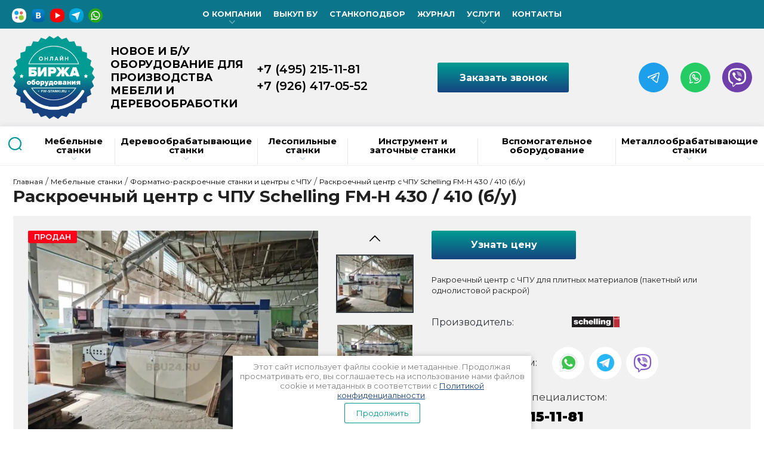

--- FILE ---
content_type: text/html; charset=utf-8
request_url: https://fw-stanki.ru/raskroechnyj-centr-s-chpu-schelling-fm-h-430-410-bu
body_size: 33852
content:

	<!doctype html><html lang="ru"><head><meta charset="utf-8"><meta name="google-site-verification" content="D8QdKW8YSci-oKkLsbXsHjFGHg8hz8SPtI-TpktHwA4" /><meta name='wmail-verification' content='acf79908711eed7e' /><meta name="robots" content="all"/><title>Раскроечный центр с ЧПУ Schelling FM-H 430 / 410 (б/у): цена, купить, продажа, trade-in, видео, отзывы</title><meta name="description" content="Хотите купить раскроечный центр с ЧПУ б/у? Schelling FM-H 430 / 410: Австрия, низкая цена, доставка в любой город России и Белоруссии. Звоните: +7 (495) 215-11-81 или пишите: stanki@fw-stanki.ru"><meta name="keywords" content="Раскроечный центр с ЧПУ Schelling FM-H 430 / 410 (б/у): цена, купить, продажа, trade-in, видео, отзывы"><meta name="SKYPE_TOOLBAR" content="SKYPE_TOOLBAR_PARSER_COMPATIBLE"><meta name="viewport" content="width=device-width, initial-scale=1.0, maximum-scale=1.0, user-scalable=no"><meta name="format-detection" content="telephone=no"><meta http-equiv="x-rim-auto-match" content="none"><link rel="stylesheet" href="/g/css/styles_articles_tpl.css"><script src="/g/libs/jquery/1.10.2/jquery.min.js"></script><link href="/g/libs/jquery-popover/0.0.3/jquery.popover.css" rel="stylesheet" type="text/css" /><script type="text/javascript" src="/t/v3380/images/js/jquery.popover.js"></script><meta name="cmsmagazine" content="86368d8963b4f0f96b434aafa426cd49" />
<meta name="google-site-verification" content="pAMAfk5y-PzuoF-OPO2k0_qN4wElwYbgwKoZXIzv2Hk" />
<link rel='stylesheet' type='text/css' href='/shared/highslide-4.1.13/highslide.min.css'/>
<script type='text/javascript' src='/shared/highslide-4.1.13/highslide-full.packed.js'></script>
<script type='text/javascript'>
hs.graphicsDir = '/shared/highslide-4.1.13/graphics/';
hs.outlineType = null;
hs.showCredits = false;
hs.lang={cssDirection:'ltr',loadingText:'Загрузка...',loadingTitle:'Кликните чтобы отменить',focusTitle:'Нажмите чтобы перенести вперёд',fullExpandTitle:'Увеличить',fullExpandText:'Полноэкранный',previousText:'Предыдущий',previousTitle:'Назад (стрелка влево)',nextText:'Далее',nextTitle:'Далее (стрелка вправо)',moveTitle:'Передвинуть',moveText:'Передвинуть',closeText:'Закрыть',closeTitle:'Закрыть (Esc)',resizeTitle:'Восстановить размер',playText:'Слайд-шоу',playTitle:'Слайд-шоу (пробел)',pauseText:'Пауза',pauseTitle:'Приостановить слайд-шоу (пробел)',number:'Изображение %1/%2',restoreTitle:'Нажмите чтобы посмотреть картинку, используйте мышь для перетаскивания. Используйте клавиши вперёд и назад'};</script>

<!-- 46b9544ffa2e5e73c3c971fe2ede35a5 -->
<script type='text/javascript' src='/shared/s3/js/lang/ru.js'></script>
<script type='text/javascript' src='/shared/s3/js/common.min.js'></script>
<link rel='stylesheet' type='text/css' href='/shared/s3/css/calendar.css' /><link rel="icon" href="/favicon.ico" type="image/x-icon">
<link rel="apple-touch-icon" href="/touch-icon-iphone.png">
<link rel="apple-touch-icon" sizes="76x76" href="/touch-icon-ipad.png">
<link rel="apple-touch-icon" sizes="120x120" href="/touch-icon-iphone-retina.png">
<link rel="apple-touch-icon" sizes="152x152" href="/touch-icon-ipad-retina.png">
<meta name="msapplication-TileImage" content="/touch-w8-mediumtile.png"/>
<meta name="msapplication-square70x70logo" content="/touch-w8-smalltile.png" />
<meta name="msapplication-square150x150logo" content="/touch-w8-mediumtile.png" />
<meta name="msapplication-wide310x150logo" content="/touch-w8-widetile.png" />
<meta name="msapplication-square310x310logo" content="/touch-w8-largetile.png" />

<!--s3_require-->
<link rel="stylesheet" href="/g/basestyle/1.0.1/user/user.css" type="text/css"/>
<link rel="stylesheet" href="/g/basestyle/1.0.1/user/user.blue.css" type="text/css"/>
<script type="text/javascript" src="/g/basestyle/1.0.1/user/user.js" async></script>
<!--/s3_require-->

<link rel='stylesheet' type='text/css' href='/t/images/__csspatch/1/patch.css'/>

<!--s3_goal-->
<script src="/g/s3/goal/1.0.0/s3.goal.js"></script>
<script>new s3.Goal({map:{"40609":{"goal_id":"40609","object_id":"2725409","event":"submit","system":"metrika","label":"pokupka","code":"anketa"},"95009":{"goal_id":"95009","object_id":"4154409","event":"submit","system":"metrika","label":"uznat_cenu","code":"anketa"},"118705":{"goal_id":"118705","object_id":"3599409","event":"submit","system":"metrika","label":"nap_nam_cont","code":"anketa"},"118905":{"goal_id":"118905","object_id":"3700809","event":"submit","system":"metrika","label":"rassilka","code":"anketa"},"119105":{"goal_id":"119105","object_id":"422209","event":"submit","system":"metrika","label":"vikup","code":"anketa"},"119305":{"goal_id":"119305","object_id":"3597209","event":"submit","system":"metrika","label":"z_obr_zv","code":"anketa"},"268609":{"goal_id":"268609","object_id":"3701009","event":"submit","system":"metrika","label":"kupit_v_klick","code":"anketa"},"268809":{"goal_id":"268809","object_id":"32780021","event":"submit","system":"metrika","label":"obr_svyaz","code":"anketa"}}, goals: [], ecommerce:[]});</script>
<!--/s3_goal-->
			
		
		
		
			<link rel="stylesheet" type="text/css" href="/g/shop2v2/default/css/theme.less.css">		
			<script type="text/javascript" src="/g/printme.js"></script>
		<script type="text/javascript" src="/g/shop2v2/default/js/tpl.js"></script>
		<script type="text/javascript" src="/g/shop2v2/default/js/baron.min.js"></script>
		
			<script type="text/javascript" src="/g/shop2v2/default/js/shop2.2.js"></script>
		
	<script type="text/javascript">shop2.init({"productRefs": {"852349501":{"uznat_cenu":{"1":["1046604101"]},"tehniceskie_harakteristiki":{"6af4bb16550e61466e12b60c0d143f39":["1046604101"]}},"439258409":{"uznat_cenu":{"1":["500097409"]}},"714675409":{"uznat_cenu":{"1":["804472809"]}},"868532809":{"uznat_cenu":{"1":["973970009"]}},"1071034409":{"uznat_cenu":{"1":["1201580209"]}}},"apiHash": {"getPromoProducts":"925b10d763132b43178f561f81252cdc","getSearchMatches":"d0903cb2627c31e905bed6757c518f25","getFolderCustomFields":"6ceb3b54b24027cc6eda9586556c005b","getProductListItem":"322b1dd7c5c0064f84a8b898e896c9b2","cartAddItem":"96784f6107a8861ce8d884984c35e038","cartRemoveItem":"e7f8b70d1caf05d52aca4127e69405a0","cartUpdate":"1d73b1945e0c52b710dc1c6a0a946a3d","cartRemoveCoupon":"884f2e09ba0731232e5f173dfe98efa1","cartAddCoupon":"2f9f923535e365b1f26d86ea9530a597","deliveryCalc":"5fcb84423a64f05cc3d2ab196a0e2f58","printOrder":"76f548c10cd26cfab37bf656ea801b33","cancelOrder":"f4be3770575ae7a66cd2700fe995e81c","cancelOrderNotify":"b047a35c4c6f9e20db5eceb23be64338","repeatOrder":"45c9d98290d5a77048c768a4b6b3cfee","paymentMethods":"166ae930e803dc60f571f07fd3838425","compare":"1dbff627317e71ab6950806161784d8e"},"hash": null,"verId": 632737,"mode": "product","step": "","uri": "/catalog","IMAGES_DIR": "/d/","my": {"special_alias":"\u0426\u0435\u043d\u0430 \u0441\u043d\u0438\u0436\u0435\u043d\u0430","list_picture_enlarge":true,"accessory":"\u0410\u043a\u0441\u0441\u0435\u0441\u0441\u0443\u0430\u0440\u044b","kit":"\u041d\u0430\u0431\u043e\u0440","recommend":"\u0420\u0435\u043a\u043e\u043c\u0435\u043d\u0434\u0443\u0435\u043c\u044b\u0435","similar":"\u041f\u043e\u0445\u043e\u0436\u0438\u0435","modification":"\u041c\u043e\u0434\u0438\u0444\u0438\u043a\u0430\u0446\u0438\u0438","unique_values":true,"pricelist_options_toggle":true,"hide_article":true,"mode_catalog":true},"shop2_cart_order_payments": 1,"cf_margin_price_enabled": 0,"maps_yandex_key":"","maps_google_key":""});</script>
<style type="text/css">.product-item-thumb {width: 180px;}.product-item-thumb .product-image, .product-item-simple .product-image {height: 160px;width: 180px;}.product-item-thumb .product-amount .amount-title {width: 84px;}.product-item-thumb .product-price {width: 130px;}.shop2-product .product-side-l {width: 180px;}.shop2-product .product-image {height: 180px;width: 180px;}.shop2-product .product-thumbnails li {width: 50px;height: 50px;}</style>
<link rel="stylesheet" href="/t/v3380/images/css/seo_optima_b.scss.css">
<script src="/t/v3380/images/js/seo_optima_b.js"></script>

<div class="cookies-warning cookies-block-js">
	<div class="cookies-warning__body">
		Этот сайт использует файлы cookie и метаданные. 
		Продолжая просматривать его, вы соглашаетесь на использование нами файлов cookie и метаданных в соответствии 
		с <a target="_blank" href="/politika-konfidencialnosti">Политикой конфиденциальности</a>.<br>
		<div class="cookies-warning__close gr-button-5 cookies-close-js">
			Продолжить
		</div>
	</div>
</div> <link rel="stylesheet" href="/t/v3380/images/theme7/theme.scss.css"><!--[if lt IE 10]><script src="/g/libs/ie9-svg-gradient/0.0.1/ie9-svg-gradient.min.js"></script><script src="/g/libs/jquery-placeholder/2.0.7/jquery.placeholder.min.js"></script><script src="/g/libs/jquery-textshadow/0.0.1/jquery.textshadow.min.js"></script><script src="/g/s3/misc/ie/0.0.1/ie.js"></script><![endif]--><!--[if lt IE 9]><script src="/g/libs/html5shiv/html5.js"></script><![endif]-->
	<script>
		ONICON_ONLINE_SEND = function() {
			yaCounter22992712.reachGoal('onlineonicon'); return true;
		};
	</script>
	<script>
		ONICON_OFFLINE_SEND = function() {
			yaCounter22992712.reachGoal('offlineonicon'); return true;
		};
	</script>

<style>
	.product-bot .buy-one-click-wr .buy-one-click{
		margin-bottom: 0;
	}
</style>
<link rel="stylesheet" href="/t/v3380/images/site.addons.css"><link rel="stylesheet" href="/t/v3380/images/css/site.addons.css"><link href="/t/v3380/images/autocomplete/jquery-ui.css" rel="stylesheet" /><link rel="stylesheet" href="/t/v3380/images/site.addons.scss.css"><link rel="stylesheet" href="/t/v3380/images/site.addons.new.css"><link rel="stylesheet" href="/t/v3380/images/site.colors.scss.css"><link rel="stylesheet" href="/t/v3380/images/css/bdr_addons.scss.css"></head><body><div class="site-wrapper"><div class="top-panel"><div class="top-panel-in"></div><div class="top-panel-right">	<a 
		class="form-top-btn" 
		href="#" 
		 data-api-type="popup-form" data-api-url="/-/x-api/v1/public/?method=form/postform&param[form_id]=3597209&param[tpl]=wm.form.adaptive10.tpl&placeholder=title&tit_en=1&sh_err_msg=0&ic_en=0&u_s=/registraciya" 
		data-wr-class="shop2-form-wrap" data-callback="getprice_form_callback">
							<svg version="1.1" baseProfile="full" xmlns="http://www.w3.org/2000/svg" xmlns:xlink="http://www.w3.org/1999/xlink" xmlns:ev="http://www.w3.org/2001/xml-events" xml:space="preserve" x="0px" y="0px" width="24px" height="24px"  viewBox="0 0 24 24" preserveAspectRatio="none" shape-rendering="geometricPrecision">"<path fill="#009c93" d="M22.220,16.280 C22.220,16.280 24.000,16.610 24.000,18.060 C24.000,18.060 23.750,21.330 23.310,22.380 C22.880,23.430 22.670,24.000 21.540,24.000 C19.780,24.000 15.080,23.380 13.280,22.380 C7.360,19.090 5.300,16.960 1.710,10.480 C0.390,8.100 -0.000,5.300 -0.000,2.440 C-0.000,1.300 0.740,1.050 1.710,0.690 C2.670,0.320 5.980,-0.000 5.980,-0.000 C7.630,-0.000 7.700,1.750 7.700,1.750 C7.700,1.750 8.250,5.830 8.250,5.830 C8.250,5.830 4.980,9.630 4.980,10.330 C6.580,13.920 9.920,17.460 13.620,19.060 C14.290,19.060 18.150,15.730 18.150,15.730 C18.150,15.730 22.220,16.280 22.220,16.280 Z" fill-rule="evenodd"></path></svg>
					</a>
</div></div><div class="block-user-wr"><div class="block-user">
	<div class="block-title">
		<div class="close-btn"></div>
		<span>Вход в кабинет</span>
	</div>
	<div class="block-body">
					<form method="post" action="/registraciya">
				<input type="hidden" name="mode" value="login">
				<div class="field name">
					<label class="field-title" for="login">Логин:</label>
					<label class="input"><input type="text" name="login" id="login" tabindex="1" value=""></label>
				</div>
				<div class="field password clear-self">
					<label class="field-title" for="password">Пароль:</label>
					<label class="input"><input type="password" name="password" id="password" tabindex="2" value=""></label>
				</div>
				<div class="field link">
					<a href="/registraciya/forgot_password" class="forgot">Забыли пароль?</a>
				</div>
				<div class="field link">
					<button type="submit" class="btn-variant1">Войти</button>
				</div>
				<div class="field link">
					<a href="/registraciya/register" class="register btn-variant4">Регистрация</a>
				</div>
			<re-captcha data-captcha="recaptcha"
     data-name="captcha"
     data-sitekey="6LddAuIZAAAAAAuuCT_s37EF11beyoreUVbJlVZM"
     data-lang="ru"
     data-rsize="invisible"
     data-type="image"
     data-theme="light"></re-captcha></form>
			</div>
</div></div><div class="top-line-wr"><div class="top-line-in"><div class="mobile-menu-blocks-wr"><div class="mobile-menu-blocks-in"><div class="close-btn"></div></div></div><ul class="soc"><li><a href="https://www.avito.ru/brands/i135005551/all?sellerId=e6abb34e130cca4ce384dec419099586"><img src="/thumb/2/bTKispnEX0QL5YVAHRg2kg/30c30/d/unnamed.jpg" alt=""></a></li><li><a href="https://vk.com/fwstanki"><img src="/thumb/2/8Sdpai6_yCcy9G6Sj61Byg/30c30/d/vk_icon-iconscom_71991.png" alt=""></a></li><li><a href="https://www.youtube.com/@bbu24-7/videos"><img src="/thumb/2/MPGV7I4U0gyY61rbRgBFOA/30c30/d/youtube.png" alt=""></a></li><li><a href="https://t.me/stankibbu24valentin"><img src="/thumb/2/9JYyTsvbDYJiK5LQTqOEGw/30c30/d/telegram.png" alt=""></a></li><li><a href="https://api.whatsapp.com/send/?phone=79264170552"><img src="/thumb/2/x31P94LknsjsKCG1oRLYrw/30c30/d/whatsapp_1.png" alt=""></a></li></ul><div class="cart-background"></div><div class="soc-block"><a rel="nofollow" target="_blank" href="https://www.avito.ru/brands/i135005551/all?sellerId=e6abb34e130cca4ce384dec419099586"><img src=/thumb/2/Fzi5hC9GOV5mHf0jRMUFWg/24c24/d/unnamed.jpg alt="/"></a><a rel="nofollow" target="_blank" href="https://vk.com/fwstanki"><img src=/thumb/2/WbwsJPDL8z7fu0yMrT17nA/24c24/d/vk_icon-iconscom_71991.png alt="/"></a><a rel="nofollow" target="_blank" href="https://www.youtube.com/@bbu24-7/videos"><img src=/thumb/2/CCRZ9lMzsEhQoLoKFGSiwg/24c24/d/youtube.png alt="/"></a><a rel="nofollow" target="_blank" href="https://t.me/stankibbu24valentin"><img src=/thumb/2/RTgub2qnqcaaWEUb-qHjRg/24c24/d/telegram.png alt="/"></a><a rel="nofollow" target="_blank" href="https://api.whatsapp.com/send/?phone=79264170552"><img src=/thumb/2/5VuESG_SB4kUMINjA5WTCw/24c24/d/whatsapp_1.png alt="/"></a></div><div class="mobile-menu-opened-btn"></div><nav class="menu-top-wr"><ul class="menu-top"><li><a href="#"  style="cursor: default"><span>О компании</span></a><ul class="level-2"><li><a href="https://fw-stanki.ru/about" ><span>О компании</span></a></li><li><a href="https://www.avito.ru/brands/i135005551/all?sellerId=b39c65c0188a162644fd6c5f64f1f5a3"  target="_blank"><span>Avito - Магазин</span></a></li><li><a href="/triumf-altaj-3"  target="_blank"><span>Триумф (Россия)</span></a></li><li><a href="/ozbaskentmakina" ><span>Ozbaskentmakina (Турция)</span></a></li><li><a href="https://www.youtube.com/channel/UCfSrQCYJHRGTYU6NXXBDCjw"  target="_blank"><span>Канал на YouTube</span></a></li></ul></li><li><a href="/pokupka-stankov-bu" ><span>Выкуп БУ</span></a></li><li><a href="/stankopodbor" ><span>Станкоподбор</span></a></li><li><a href="/useful-articles" ><span>Журнал</span></a></li><li><a href="/uslugi" ><span>Услуги</span></a><ul class="level-2"><li><a href="/dostavka" ><span>Доставка</span></a></li><li><a href="/lizing" ><span>Лизинг</span></a></li><li><a href="/stanki-v-trade-in" ><span>TRADE-IN</span></a></li><li><a href="/servis" ><span>Сервис</span></a></li><li><a href="/instrukcii-k-stankam" ><span>Инструкции к станкам</span></a></li></ul></li><li><a href="/address" ><span>Контакты</span></a></li></ul></nav></div></div><header role="banner" class="site-header"><div class="site-header-in"><div class="site-header-left"><div class="site-logo"><a href="http://fw-stanki.ru"  title="На главную страницу"><img src=/thumb/2/I3uOZEFtoyop76gJHWrZaQ/140r140/d/bbu-fw.svg alt="/"></a><div class="site-activity">НОВОЕ И Б/У ОБОРУДОВАНИЕ ДЛЯ ПРОИЗВОДСТВА МЕБЕЛИ И ДЕРЕВООБРАБОТКИ</div></div></div><div class="site-header-right"><div class="site-phones"><div><a href="tel:+74952151181">+7 (495) 215-11-81</a></div><div><a href="tel:+79264170552">+7 (926) 417-05-52</a></div></div>	<a 
		class="form-top-btn" 
		href="#" 
		 data-api-type="popup-form" data-api-url="/-/x-api/v1/public/?method=form/postform&param[form_id]=3597209&param[tpl]=wm.form.adaptive10.tpl&placeholder=title&tit_en=1&sh_err_msg=0&ic_en=0&u_s=/registraciya" 
		data-wr-class="shop2-form-wrap" data-callback="getprice_form_callback">
							<img src="/thumb/2/o9K62sgo3myZw_t4tmeYuw/r/d/btn_top1.png" alt="Заказать звонок">
				<span>Заказать звонок</span>
					</a>
<div class="social-wrap"><div class="social-block"><a rel="nofollow" target="_blank" href="https://t.me/stankibbu24valentin"><img src=/thumb/2/txsxrmeSa3Y-b-HJQGZH5w/50r50/d/tg.svg alt="Telegram"></a><a rel="nofollow" target="_blank" href="https://api.whatsapp.com/send/?phone=79264170552"><img src=/thumb/2/hiSWTrHwx30d97JXCPCa5A/50r50/d/wt.svg alt="WhatsApp"></a><a rel="nofollow" target="_blank" href="#"><img src=/thumb/2/UpbpfG0B08ijIAUa6Yh0sg/50r50/d/vb.svg alt="Viber"></a></div></div></div></div></header> <!-- .site-header --><div class="site-container"><div class="site-container-in clear-self"><div class="folder-search-line-wr folder-search-line-wr2"><div class="folder-search-line-in"><div class="search-block-btn"></div><div class="search-blocks-wr"><div class="search-blocks-in">    
    
<div class="search-online-store">
    <div class="block-title btn-variant2">Расширенный поиск</div>
    <div class="block-body">
        <form class="dropdown" action="/catalog/search" enctype="multipart/form-data">
            <input type="hidden" name="sort_by" value="">
            
            

                            <div class="field text ">
                    <label class="field-title" for="s[name]"><span>Название</span></label>
                    <div class="field-body">
                        <label class="input"><input type="text" name="s[name]" id="s[name]" value=""></label>
                    </div>
                </div>
            
                        <div class="row search_price range_slider_wrapper field opened">
                <div class="row-title field-title"><span>Цена</span></div>
                <div class="field-body">
                    <div class="price_range clear-self">
                        <span class="low-wr"><input name="s[price][min]" type="text" size="5" class="small low" value="0" /></span>
                        <span class="hight-wr"><input name="s[price][max]" type="text" size="5" class="small hight" data-max="200000" value="200000" /></span>
                    </div>
                    <div class="input_range_slider-wr">
                        <div class="input_range_slider"></div>
                    </div>
                </div>
            </div>
            
            
                            <div class="field text ">
                    <label class="field-title" for="search_text"><span>Текст</span></label>
                    <div class="field-body">
                        <label class="input"><input type="text" name="search_text" id="search_text"  value=""></label>
                    </div>
                </div>
                        
                            <div class="field select">
                    <span class="field-title"><span>Выберите категорию</span></span>
                    <div class="field-body">
                        <select name="s[folder_id]" id="s[folder_id]" data-placeholder="Все">
                            <option value="">Все</option>
                                                                                                                                                            <option value="388055021" >
                                         Мебельные станки
                                    </option>
                                                                                                                                <option value="63486209" >
                                        &raquo; Форматно-раскроечные станки и центры с ЧПУ
                                    </option>
                                                                                                                                <option value="63715209" >
                                        &raquo; Кромкооблицовочные станки
                                    </option>
                                                                                                                                <option value="388058021" >
                                        &raquo; Сверлильно-присадочные станки и центры с ЧПУ
                                    </option>
                                                                                                                                <option value="388058421" >
                                        &raquo; Прессовое оборудование
                                    </option>
                                                                                                                                <option value="387648821" >
                                         Деревообрабатывающие станки
                                    </option>
                                                                                                                                <option value="13699809" >
                                        &raquo; Шлифовальное оборудование
                                    </option>
                                                                                                                                <option value="387649021" >
                                        &raquo; Фрезерные станки
                                    </option>
                                                                                                                                <option value="387649221" >
                                        &raquo; Рейсмусовые станки
                                    </option>
                                                                                                                                <option value="387649421" >
                                        &raquo; Фуговальные станки
                                    </option>
                                                                                                                                <option value="387650021" >
                                        &raquo; Торцовочные станки
                                    </option>
                                                                                                                                <option value="387649821" >
                                        &raquo; Ленточнопильные станки
                                    </option>
                                                                                                                                <option value="387642821" >
                                         Лесопильные станки
                                    </option>
                                                                                                                                <option value="387643021" >
                                        &raquo; Ленточные пилорамы
                                    </option>
                                                                                                                                <option value="86206809" >
                                        &raquo; Дисковые пилорамы
                                    </option>
                                                                                                                                <option value="387643621" >
                                        &raquo; Брусовальные станки
                                    </option>
                                                                                                                                <option value="387643821" >
                                        &raquo; Многопильные станки
                                    </option>
                                                                                                                                <option value="387644821" >
                                        &raquo; Кромкообрезные станки
                                    </option>
                                                                                                                                <option value="387645021" >
                                        &raquo; Горбыльно-ребровые станки
                                    </option>
                                                                                                                                <option value="387645221" >
                                        &raquo; Делительные станки
                                    </option>
                                                                                                                                <option value="160258107" >
                                        &raquo; Рубильные машины
                                    </option>
                                                                                                                                <option value="422924809" >
                                         Инструмент и заточные станки
                                    </option>
                                                                                                                                <option value="388098021" >
                                        &raquo; Ленточные пилы по дереву
                                    </option>
                                                                                                                                <option value="488884821" >
                                        &raquo; Заточные и разводные станки
                                    </option>
                                                                                                                                <option value="164004108" >
                                        &raquo; Инструмент для кромкооблицовочных станков
                                    </option>
                                                                                                                                <option value="492021821" >
                                        &raquo; Дисковые пилы для форматно-раскроечных станков
                                    </option>
                                                                                                                                <option value="81037006" >
                                        &raquo; Дисковые пилы для продольного и поперечного пиления
                                    </option>
                                                                                                                                <option value="523215621" >
                                        &raquo; Дисковые пилы для лесопильного оборудования
                                    </option>
                                                                                                                                <option value="388097221" >
                                         Вспомогательное оборудование
                                    </option>
                                                                                                                                <option value="388097821" >
                                        &raquo; Аспирационные системы
                                    </option>
                                                                                                                                <option value="231032009" >
                                        &raquo; Камнерезные и плиткорезные станки
                                    </option>
                                                                                                                                <option value="201330507" >
                                        &raquo; Столы для металлообрабатывающих станков
                                    </option>
                                                                                                                                <option value="232274209" >
                                         Металлообрабатывающие станки
                                    </option>
                                                                                                                                <option value="232274409" >
                                        &raquo; Настольные токарные станки
                                    </option>
                                                                                                                                <option value="171262707" >
                                        &raquo; Универсальные токарные станки
                                    </option>
                                                                                                                                <option value="232274609" >
                                        &raquo; Токарные станки с ЧПУ
                                    </option>
                                                                                                                                <option value="232274809" >
                                        &raquo; Комбинированные токарные станки
                                    </option>
                                                                                                                                <option value="232279409" >
                                        &raquo; Фрезерные станки по металлу
                                    </option>
                                                                                                                                <option value="232279609" >
                                        &raquo; Фрезерные станки по металлу с ЧПУ
                                    </option>
                                                                                                                                <option value="171263307" >
                                        &raquo; Ленточные пилы по металлу
                                    </option>
                                                                                                                                <option value="171262907" >
                                        &raquo; Сверлильные станки
                                    </option>
                                                                                                                                <option value="171263107" >
                                        &raquo; Радиально-сверлильные станки
                                    </option>
                                                                                                                                <option value="171271107" >
                                        &raquo; Плоскошлифовальные станки
                                    </option>
                                                                                                                                <option value="171266707" >
                                        &raquo; Гибочные станки
                                    </option>
                                                                                                                                <option value="171267307" >
                                        &raquo; Ножницы по металлу
                                    </option>
                                                                                                                                <option value="171267107" >
                                        &raquo; Точильные станки (заточные)
                                    </option>
                                                                                                                                <option value="171267507" >
                                        &raquo; Зиговочные станки
                                    </option>
                                                                                    </select>
                    </div>
                </div>

                <div id="shop2_search_custom_fields"></div>
            
                        <div id="shop2_search_global_fields">
                
																			            </div>
                        
                            <div class="field select">
                    <span class="field-title"><span>Производитель</span></span>
                    <div class="field-body">
                        <select name="s[vendor_id]" data-placeholder="Все">
                            <option value="">Все</option>          
                                                            <option value="12080209" >Abac (Италия)</option>
                                                            <option value="35518909" >AIRTECH (Россия)</option>
                                                            <option value="8627209" >ALBA (Китай, Турция)</option>
                                                            <option value="3177809" >Altendorf (Германия)</option>
                                                            <option value="7947806" >Altesa (Китай)</option>
                                                            <option value="14951009" >Alup (Германия)</option>
                                                            <option value="35079706" >Arte-Mak (Турция)</option>
                                                            <option value="27238506" >Artisman (Китай)</option>
                                                            <option value="6075606" >Aspi (Польша)</option>
                                                            <option value="2674009" >Atlas Copco (Швеция)</option>
                                                            <option value="10331409" >Barberan (Испания)</option>
                                                            <option value="7877006" >Beaver (Китай)</option>
                                                            <option value="1382609" >Biesse Group (Италия)</option>
                                                            <option value="5758609" >Brother (Корея)</option>
                                                            <option value="15156209" >Burkle (Германия)</option>
                                                            <option value="7877406" >Carpenter (Тайвань)</option>
                                                            <option value="7966206" >Casadei - Busellato (Италия)</option>
                                                            <option value="15155009" >Casati Machine (Италия)</option>
                                                            <option value="15154009" >Casolin (Италия)</option>
                                                            <option value="18709809" >Ceccato (Италия)</option>
                                                            <option value="15155409" >Cefla (Италия)</option>
                                                            <option value="2658609" >Cehisa (Испания)</option>
                                                            <option value="2659609" >Centauro (Италия)</option>
                                                            <option value="12886809" >Comec Group (Италия)</option>
                                                            <option value="32649306" >Cosmec (Италия)</option>
                                                            <option value="11244209" >Costa Levigatrici (Италия)</option>
                                                            <option value="18062907" >DELTAMACHINERY (Китай)</option>
                                                            <option value="13128409" >Discovery (Россия)</option>
                                                            <option value="15046708" >Ecowood (Китай)</option>
                                                            <option value="2852609" >Felder Group (Австрия)</option>
                                                            <option value="8005206" >Filato (Китай)</option>
                                                            <option value="7980209" >Fravol (Италия)</option>
                                                            <option value="7875806" >Freud (Италия)</option>
                                                            <option value="15133209" >Giben (Италия)</option>
                                                            <option value="7878006" >Griggio (Италия)</option>
                                                            <option value="11103409" >H.C.M. (Китай)</option>
                                                            <option value="91948109" >HCM (Китай)</option>
                                                            <option value="7570009" >Hebrock (Германия)</option>
                                                            <option value="7876006" >High-Point (Тайвань)</option>
                                                            <option value="4355809" >HIRZT (Италия)</option>
                                                            <option value="2686009" >Holz-Her (Германия)</option>
                                                            <option value="8573409" >Homag Group (Германия)</option>
                                                            <option value="6436609" >Houfek (Чехия)</option>
                                                            <option value="15156609" >Hundegger (Германия)</option>
                                                            <option value="1383409" >IMA (Германия)</option>
                                                            <option value="27143306" >IronMac (Китай)</option>
                                                            <option value="8006006" >Italmac (Китай)</option>
                                                            <option value="15152609" >Italpresse (Италия)</option>
                                                            <option value="11492809" >Jaroma (Польша)</option>
                                                            <option value="11472809" >Jeffer (Тайвань)</option>
                                                            <option value="4323809" >JET (Китай)</option>
                                                            <option value="92245709" >JIYU (Китай)</option>
                                                            <option value="17205809" >Kaindl (Германия)</option>
                                                            <option value="8018806" >KDT (Китай)</option>
                                                            <option value="10296609" >Kundig (Швейцария)</option>
                                                            <option value="2659009" >Kuper (Германия)</option>
                                                            <option value="10776009" >Lakfam (Польша)</option>
                                                            <option value="15155209" >Lange Maschinenbau (Германия)</option>
                                                            <option value="10775409" >Langzauner (Австрия)</option>
                                                            <option value="5685609" >Lazzari (Италия)</option>
                                                            <option value="7877206" >Leadermac (Тайвань)</option>
                                                            <option value="1406009" >Liga (Китай)</option>
                                                            <option value="27489009" >LTT (Китай)</option>
                                                            <option value="15157009" >Maggi Engeneering (Италия)</option>
                                                            <option value="10299409" >MARTIN (Германия)</option>
                                                            <option value="52443704" >Master (Россия)</option>
                                                            <option value="14027609" >Masterwood (Италия)</option>
                                                            <option value="15248409" >Mayer (Германия)</option>
                                                            <option value="4383809" >Mebor (Словения)</option>
                                                            <option value="28187809" >Motimac (Китай)</option>
                                                            <option value="27142306" >Nanxing (Китай)</option>
                                                            <option value="1419809" >Nortec (Тайвань)</option>
                                                            <option value="49237508" >OMC (Италия)</option>
                                                            <option value="4382809" >Omersan (Турция)</option>
                                                            <option value="1863209" >Omga (Италия)</option>
                                                            <option value="1246609" >Orma (Италия)</option>
                                                            <option value="1381409" >Osama (Италия)</option>
                                                            <option value="13842508" >OSTERMANN (Болгария)</option>
                                                            <option value="5899505" >Ozbaskentmakina (Турция)</option>
                                                            <option value="15715809" >Pade (Италия)</option>
                                                            <option value="5711409" >Paoloni (Италия)</option>
                                                            <option value="15155809" >Paul (Германия)</option>
                                                            <option value="15152809" >Primultini (Италия)</option>
                                                            <option value="8665809" >Proma (Китай)</option>
                                                            <option value="7956206" >QCM (Китай)</option>
                                                            <option value="90709509" >QCMAC (Корея)</option>
                                                            <option value="5696809" >Quadro (Тайвань)</option>
                                                            <option value="1402809" >Quickwood (Италия)</option>
                                                            <option value="2228409" >Rautek (Китай)</option>
                                                            <option value="3181609" >REMA (Польша)</option>
                                                            <option value="6046809" >Remeza (Беларусь)</option>
                                                            <option value="8804209" >REX HOMS (Германия)</option>
                                                            <option value="11384809" >Robland (Бельгия)</option>
                                                            <option value="6171609" >Rojek (Чехия)</option>
                                                            <option value="11585209" >Ruijie (Китай)</option>
                                                            <option value="4323209" >SAC (Италия)</option>
                                                            <option value="9372209" >Scheer (Германия)</option>
                                                            <option value="15933609" >Schelling (Германия)</option>
                                                            <option value="7948606" >SCM Group (Италия)</option>
                                                            <option value="53565506" >SDA (Россия)</option>
                                                            <option value="14120307" >Shark (Китай)</option>
                                                            <option value="3391409" >Sicar (Италия)</option>
                                                            <option value="26250409" >Spanevello (Италия)</option>
                                                            <option value="2190809" >Steton (Италия)</option>
                                                            <option value="7948206" >Stomana (Болгария)</option>
                                                            <option value="17155009" >Striebig (Швейцария)</option>
                                                            <option value="4864009" >Stromab (Италия)</option>
                                                            <option value="1431107" >Strong (Польша)</option>
                                                            <option value="27142906" >TopStanki (Китай)</option>
                                                            <option value="28458209" >Toskar (Турция)</option>
                                                            <option value="13841908" >Triumph (КИТАЙ)</option>
                                                            <option value="967409" >Turanlar (Турция)</option>
                                                            <option value="36471907" >Ulubatli (Турция)</option>
                                                            <option value="36478907" >Unverler (Турция)</option>
                                                            <option value="18675209" >Ustunkarli (Турция)</option>
                                                            <option value="7876406" >V-HOLD (Китай)</option>
                                                            <option value="27771809" >Vario Press (Китай)</option>
                                                            <option value="18850609" >Velberg (Китай)</option>
                                                            <option value="31701907" >Visprom (Китай)</option>
                                                            <option value="4309209" >Vitap (Италия)</option>
                                                            <option value="8351009" >Walter (Польша)</option>
                                                            <option value="8005806" >Weihai Boanni (Китай)</option>
                                                            <option value="28929209" >Weili (Китай)</option>
                                                            <option value="7862206" >Weinig Group (Германия)</option>
                                                            <option value="7949006" >Winner (Тайвань)</option>
                                                            <option value="8350609" >Wood-Mizer (Польша)</option>
                                                            <option value="1429609" >WoodTec (Китай)</option>
                                                            <option value="4371009" >WTG (Китай)</option>
                                                            <option value="7877606" >YongQiang (Китай)</option>
                                                            <option value="2227609" >Yuton (Китай)</option>
                                                            <option value="27142506" >Бакаут (Росиия)</option>
                                                            <option value="3764821" >Белоруссия</option>
                                                            <option value="7876806" >БЗДС (Россия)</option>
                                                            <option value="4207221" >Германия</option>
                                                            <option value="4204821" >Италия</option>
                                                            <option value="3736621" >Китай</option>
                                                            <option value="15850221" >Польша</option>
                                                            <option value="3699221" >Россия</option>
                                                            <option value="53566506" >СпецТехУниверсал (Россия)</option>
                                                            <option value="3913421" >Тайвань</option>
                                                            <option value="7875206" >Тайга (Россия)</option>
                                                            <option value="15154209" >Тигруп (Россия)</option>
                                                            <option value="5218505" >Триумф (Россия)</option>
                                                            <option value="4980806" >Турция</option>
                                                    </select>
                    </div>
                </div>
                                        <div class="field select">
                    <span class="field-title"><span>Новинка</span></span>
                    <div class="field-body">
                        <select name="s[new]" data-placeholder="Все">
                            <option value="">Все</option>
                            <option value="1">да</option>
                            <option value="0">нет</option>
                        </select>
                    </div>
                </div>
            
                            <div class="field select">
                    <span class="field-title"><span>Спецпредложение</span></span>
                    <div class="field-body">
                        <select name="s[special]" data-placeholder="Все">
                            <option value="">Все</option>
                            <option value="1">да</option>
                            <option value="0">нет</option>
                        </select>
                    </div>
                </div>
            
                            <div class="field select">
                    <span class="field-title"><span>Результатов на странице</span></span>
                    <div class="field-body">
                        <select name="s[products_per_page]">
                                                                                                                        <option value="5">5</option>
                                                                                            <option value="20">20</option>
                                                                                            <option value="35">35</option>
                                                                                            <option value="50">50</option>
                                                                                            <option value="65">65</option>
                                                                                            <option value="80">80</option>
                                                                                            <option value="95">95</option>
                                                    </select>
                    </div>
                </div>
            
            <div class="submit">
                <button type="submit" class="search-btn btn-variant1">Найти</button>
            </div>
        <re-captcha data-captcha="recaptcha"
     data-name="captcha"
     data-sitekey="6LddAuIZAAAAAAuuCT_s37EF11beyoreUVbJlVZM"
     data-lang="ru"
     data-rsize="invisible"
     data-type="image"
     data-theme="light"></re-captcha></form>
    </div>
</div><!-- Search Form --><div class="site-search-wr"><form action="/catalog/search" enctype="multipart/form-data" class="site-search-form clear-self"><input type="text" class="search-text" name="search_text" onBlur="this.placeholder=this.placeholder==''?'Название товара':this.placeholder" onFocus="this.placeholder=this.placeholder=='Название товара'?'':this.placeholder;" placeholder="Название товара" /><input type="submit" class="search-but" value=""/><re-captcha data-captcha="recaptcha"
     data-name="captcha"
     data-sitekey="6LddAuIZAAAAAAuuCT_s37EF11beyoreUVbJlVZM"
     data-lang="ru"
     data-rsize="invisible"
     data-type="image"
     data-theme="light"></re-captcha></form></div></div><div class="close-search-btn"></div></div><div class="folder-block-wr"><nav class="folders-block"><div class="folders-block-title"><span>Каталог</span></div><ul class="folders-ul folders-ul2"><li class="s3-menu-allin-has opened"><a href="/catalog-forwest/folder/stanki-dlya-proizvodstva-mebeli" ><span>Мебельные станки</span></a><ul class="level-2"><li><a href="/formatno-raskroyechnyye-stanki-bu" ><i><span><span><img src="/thumb/2/0D0YroOrWBfvXoSLwxh4-w/68r48/d/f451.jpg" alt="Форматно-раскроечные станки и центры с ЧПУ"></span></span></i><span>Форматно-раскроечные станки и центры с ЧПУ</span></a></li><li><a href="/kromkooblitsovochnyye-stanki-bu" ><i><span><span><img src="/thumb/2/QxI72KypONql-7dOzJfflA/68r48/d/sr12.jpg" alt="Кромкооблицовочные станки"></span></span></i><span>Кромкооблицовочные станки</span></a></li><li><a href="/catalog-forwest/folder/sverlilno-prisadochnye-stanki" ><i><span><span><img src="/thumb/2/bRZFbIdUd4GvotZNcs2msw/68r48/d/griggio-maggi-323-digit_0.jpg" alt="Сверлильно-присадочные станки и центры с ЧПУ"></span></span></i><span>Сверлильно-присадочные станки и центры с ЧПУ</span></a></li><li><a href="/pressa-goryachiye,-rolikovyye,-membranno-vakuumnyye." ><i><span><span><img src="/thumb/2/r3Y4gjK2UC0DjzJqJvzcGg/68r48/d/onpc695_1.jpg" alt="Прессовое оборудование"></span></span></i><span>Прессовое оборудование</span></a></li></ul></li><li class="s3-menu-allin-has"><a href="/derevoobrabatyvayushchie-stanki" ><span>Деревообрабатывающие станки</span></a><ul class="level-2"><li><a href="/kalibroval-no-shlifoval-nyye-stanki-bu" ><i><span><span><img src="/thumb/2/JDPZ9PeRhhYsHXWUGgVtjg/68r48/d/scm_dmc_sd_90-800x800.jpg" alt="Шлифовальное оборудование"></span></span></i><span>Шлифовальное оборудование</span></a></li><li><a href="/frezernye-stanki-po-derevu" ><i><span><span><img src="/thumb/2/gvoKSWye2wxno49ANQt2ZQ/68r48/d/2959-fraesmaschine-f900z-felder-feldergroup_1.webp" alt="Фрезерные станки"></span></span></i><span>Фрезерные станки</span></a></li><li><a href="/reysmusovye-stanki" ><i><span><span><img src="/thumb/2/hw383hVVNtD6cooPBAplTw/68r48/d/7f85f81df51b.png" alt="Рейсмусовые станки"></span></span></i><span>Рейсмусовые станки</span></a></li><li><a href="/fugovalnye-stanki" ><i><span><span><img src="/thumb/2/nBoEoxGU9webFnFIPtWJTg/68r48/d/kjshhdwx2tetkpmsx9nb_1.jpg" alt="Фуговальные станки"></span></span></i><span>Фуговальные станки</span></a></li><li><a href="/torcovochnye-stanki-po-derevu" ><i><span><span><img src="/thumb/2/V3QzJSVNHZkN6VpJOywxQA/68r48/d/914_original.webp" alt="Торцовочные станки"></span></span></i><span>Торцовочные станки</span></a></li><li><a href="/lentochnopilnye-stanki-po-derevu" ><i><span><span><img src="/thumb/2/WW7yWweMVAuSGNNX0WRkrg/68r48/d/25601500-1.jpg" alt="Ленточнопильные станки"></span></span></i><span>Ленточнопильные станки</span></a></li></ul></li><li class="s3-menu-allin-has"><a href="/lesopilnoe-oborudovanie" ><span>Лесопильные станки</span></a><ul class="level-2"><li><a href="/catalog-forwest/folder/piloramy-lentochnye-gorizontalnye" ><i><span><span><img src="/thumb/2/aknVwJLLslcqa1Z54LqxCw/68r48/d/lpa.png" alt="Ленточные пилорамы"></span></span></i><span>Ленточные пилорамы</span></a></li><li><a href="/diskovye-piloramy" ><i><span><span><img src="/thumb/2/JX4iHBUUMxe89MNpguXFFg/68r48/d/dpa_2.png" alt="Дисковые пилорамы"></span></span></i><span>Дисковые пилорамы</span></a></li><li><a href="/lesopilnoye-oborudovaniye" ><i><span><span><img src="/thumb/2/vRZ09P_YWpVxmP9pK-CawQ/68r48/d/triumf_sbc_480.jpg" alt="Брусовальные станки"></span></span></i><span>Брусовальные станки</span></a></li><li><a href="/catalog-forwest/folder/mnogopilnye-stanki" ><i><span><span><img src="/thumb/2/0IF2fAAbUf7g1zZkfWCsPw/68r48/d/buk-700.jpg" alt="Многопильные станки"></span></span></i><span>Многопильные станки</span></a></li><li><a href="/catalog-forwest/folder/kromkoobreznye-stanki" ><i><span><span><img src="/thumb/2/FsJF7YRP_27CKzYgBTdN9g/68r48/d/skr_kopiya.png" alt="Кромкообрезные станки"></span></span></i><span>Кромкообрезные станки</span></a></li><li><a href="/catalog-forwest/folder/gorbylno-rebrovye-stanki" ><i><span><span><img src="/thumb/2/KMg_ESSzshg2db_FvzTaNg/68r48/d/triumf-grad-4.jpg" alt="Горбыльно-ребровые станки"></span></span></i><span>Горбыльно-ребровые станки</span></a></li><li><a href="/catalog-forwest/folder/lentochno-delitelnye-stanki" ><i><span><span><img src="/thumb/2/aOvKvvDHjolxRPHAuwEzOw/68r48/d/lentochno-delitelnyj_stanok.png" alt="Делительные станки"></span></span></i><span>Делительные станки</span></a></li><li><a href="/rubilnye-mashiny" ><i><span><span><img src="/thumb/2/zYfRE5b3HkHYITM_X0MyYQ/68r48/d/3nr_600d_1_1.jpg" alt="Рубильные машины"></span></span></i><span>Рубильные машины</span></a></li></ul></li><li class="s3-menu-allin-has"><a href="/raznoye-oborudovaniye" ><span>Инструмент и заточные станки</span></a><ul class="level-2"><li><a href="/catalog-forwest/folder/lentochnye-pily-po-derevu" ><i><span><span><img src="/thumb/2/u1p75LFW2yIIA960l4PEWw/68r48/d/6321fbbe662c1543d21b477f-1.jpg" alt="Ленточные пилы по дереву"></span></span></i><span>Ленточные пилы по дереву</span></a></li><li><a href="/catalog-forwest/folder/zatochnye-stanki-universalnye" ><i><span><span><img src="/thumb/2/wa0bW5Zv2zSESc6J_Scz9g/68r48/d/118_original.webp" alt="Заточные и разводные станки"></span></span></i><span>Заточные и разводные станки</span></a></li><li><a href="/catalog/instrument-dlya-kromkooblicovochnyh-stankov-1" ><i><span><span><img src="/thumb/2/NNzye9YyL7ttwwRyV7yufQ/68r48/d/instrument_dlya_kromkooblicovochnyh_stankov.jpg" alt="Инструмент для кромкооблицовочных станков"></span></span></i><span>Инструмент для кромкооблицовочных станков</span></a></li><li><a href="/catalog-forwest/folder/492021821" ><i><span><span><img src="/thumb/2/sEN1Sv-B9Nul3Ky0u90_hQ/68r48/d/width_793_height_800_diskovaya_pila_dlya_formatno_raskroechnogo_stanka_ironmac_1.webp" alt="Дисковые пилы для форматно-раскроечных станков"></span></span></i><span>Дисковые пилы для форматно-раскроечных станков</span></a></li><li><a href="/diskovye-pily-dlya-prodolnogo-i-poperechnogo-pileniya" ><i><span><span><img src="/thumb/2/VOnH4hla3WKcPwCk3MzmzQ/68r48/d/450x561.webp" alt="Дисковые пилы для продольного и поперечного пиления"></span></span></i><span>Дисковые пилы для продольного и поперечного пиления</span></a></li><li><a href="/catalog-forwest/folder/diskovye-pily-dlya-mnogopilnyh-stankov" ><i><span><span><img src="/thumb/2/rpiesvxvSgi-hns4wRfPuw/68r48/d/aspi_6.png" alt="Дисковые пилы для лесопильного оборудования"></span></span></i><span>Дисковые пилы для лесопильного оборудования</span></a></li></ul></li><li class="s3-menu-allin-has"><a href="/catalog-forwest/folder/aksessuari" ><span>Вспомогательное оборудование</span></a><ul class="level-2"><li><a href="/catalog-forwest/folder/aspiraciya-struzhkootsosy" ><i><span><span><img src="/thumb/2/DzUSnVanndqRdipIoZbR1A/68r48/d/d6bd3f1bc5184b4f2ed2e76e877d47c2.gif" alt="Аспирационные системы"></span></span></i><span>Аспирационные системы</span></a></li><li><a href="/kamnereznye-i-plitkoreznye-stanki" ><i><span><span><img src="/thumb/2/CF3zy-Im6hC87IIk8N09vQ/68r48/d/big_0ae460f4a6678b43c303a0ef7e093e03.jpg" alt="Камнерезные и плиткорезные станки"></span></span></i><span>Камнерезные и плиткорезные станки</span></a></li><li><a href="/stoly-dlya-metalloobrabatyvayushchih-stankov" ><i><span><span><img src="/thumb/2/-gx1L7d7l7h8DlISp2JGUQ/68r48/d/ktt-180r-3.jpg" alt="Столы для металлообрабатывающих станков"></span></span></i><span>Столы для металлообрабатывающих станков</span></a></li></ul></li><li class="s3-menu-allin-has"><a href="/metalloobrabotka" ><span>Металлообрабатывающие станки</span></a><ul class="level-2"><li><a href="/nastolnye-tokarnye-stanki" ><i><span><span><img src="/thumb/2/KRMxppmr9zYnutug0qloSg/68r48/d/sm-250e-1.jpg" alt="Настольные токарные станки"></span></span></i><span>Настольные токарные станки</span></a></li><li><a href="/universalnye-tokarnye-stanki" ><i><span><span><img src="/thumb/2/qAabOnJSsuuhQ25x3w8VfA/68r48/d/spf-1500p.jpg" alt="Универсальные токарные станки"></span></span></i><span>Универсальные токарные станки</span></a></li><li><a href="/tokarnyye-stanki-s-chpu" ><i><span><span><img src="/thumb/2/O9H2j6Bo7uSvT11uREgNZQ/68r48/d/38610000-1.jpg" alt="Токарные станки с ЧПУ"></span></span></i><span>Токарные станки с ЧПУ</span></a></li><li><a href="/kombinirovannyye-tokarnyye-stanki" ><i><span><span><img src="/thumb/2/OyzMfy0HakMKbbCNc8lARg/68r48/d/spv_500c_1.jpg" alt="Комбинированные токарные станки"></span></span></i><span>Комбинированные токарные станки</span></a></li><li><a href="/frezernyye-stanki-po-metallu" ><i><span><span><img src="/thumb/2/eQYTtv6vQ4oOmHWoJZUdrQ/68r48/d/big_be7c5771f4f566305a325cd1a2b0116d.jpg" alt="Фрезерные станки по металлу"></span></span></i><span>Фрезерные станки по металлу</span></a></li><li><a href="/frezernyye-stanki-po-metallu-s-chpu" ><i><span><span><img src="/thumb/2/4QpjkKgcub3BHFWHsNgBOg/68r48/d/38520000-1.jpg" alt="Фрезерные станки по металлу с ЧПУ"></span></span></i><span>Фрезерные станки по металлу с ЧПУ</span></a></li><li><a href="/lentochnye-pily-po-metallu" ><i><span><span><img src="/thumb/2/GW7F6QDf5s7Vm96-qHJJvg/68r48/d/big_21b49023b008d578c4191d76db06eb07.jpg" alt="Ленточные пилы по металлу"></span></span></i><span>Ленточные пилы по металлу</span></a></li><li><a href="/sverlilnye-stanki" ><i><span><span><img src="/thumb/2/7O_utzv3rHTxIFOwfwPkqA/68r48/d/39000300-1.jpg" alt="Сверлильные станки"></span></span></i><span>Сверлильные станки</span></a></li><li><a href="/radialno-sverlilnye-stanki" ><i><span><span><img src="/thumb/2/vCIVWUgPyaUZSH3Eo1bOtw/68r48/d/25030327-1.jpg" alt="Радиально-сверлильные станки"></span></span></i><span>Радиально-сверлильные станки</span></a></li><li><a href="/ploskoshlifovalnye" ><i><span><span><img src="/thumb/2/bf9t7gbUoYcxMD33JI7rIw/68r48/d/38801900-1.jpg" alt="Плоскошлифовальные станки"></span></span></i><span>Плоскошлифовальные станки</span></a></li><li><a href="/gibochnye-stanki" ><i><span><span><img src="/thumb/2/DoK-qOBFYJwkDFcRlUinBw/68r48/d/shop_property_file_233_138.jpg" alt="Гибочные станки"></span></span></i><span>Гибочные станки</span></a></li><li><a href="/nozhnicy-po-metallu" ><i><span><span><img src="/thumb/2/cESIFY27hG5RQcdURnIooQ/68r48/d/37210500-1.jpg" alt="Ножницы по металлу"></span></span></i><span>Ножницы по металлу</span></a></li><li><a href="/tochilnye-stanki-zatochnye" ><i><span><span><img src="/thumb/2/LgWRWPKyBdgSdJBtA9K4XQ/68r48/d/39000900-1.jpg" alt="Точильные станки (заточные)"></span></span></i><span>Точильные станки (заточные)</span></a></li><li><a href="/zigovochnye-stanki" ><i><span><span><img src="/thumb/2/5mfU-fU35ABsooXFEESmtQ/68r48/d/big_9b78ba78653f367e47ec4d3c781c8d02.jpg" alt="Зиговочные станки"></span></span></i><span>Зиговочные станки</span></a></li></ul></li></ul></nav></div></div></div><div class="h1-wr"><div class="path-wrapper">
<div class="site-path" data-url="/"><a href="/"><span>Главная</span></a> / <a href="/catalog-forwest/folder/stanki-dlya-proizvodstva-mebeli"><span>Мебельные станки</span></a> / <a href="/formatno-raskroyechnyye-stanki-bu"><span>Форматно-раскроечные станки и центры с ЧПУ</span></a> / <span>Раскроечный центр с ЧПУ Schelling FM-H 430 / 410 (б/у)</span></div></div><h1>Раскроечный центр с ЧПУ Schelling FM-H 430 / 410 (б/у)</h1></div><div class="content-wrapper clear-self"><main role="main" class="site-main"><div class="site-main__inner">
	<div class="shop2-cookies-disabled shop2-warning hide"></div>
	
	
	
		
							
			
							
			
							
			
		
					<div class="shop2-product-mode-wr">
	<form 
		method="post" 
		action="/catalog?mode=cart&amp;action=add" 
		accept-charset="utf-8"
		class="product-shop2 clear-self">

		<input type="hidden" name="kind_id" value="1046604101"/>
		<input type="hidden" name="product_id" value="852349501"/>
		<input type="hidden" name="meta" value='{&quot;uznat_cenu&quot;:&quot;1&quot;}'/>
		
		<div class="product-l-side-wr">
			<div class="product-image-wr">
				<div class="product-image" title="Раскроечный центр с ЧПУ Schelling FM-H 430 / 410 (б/у)">
					<div class="product-label">
						
												
	                    	                    	                    		                    		                    		                        		                            <div class="product-flag" style="background: #ff0019;">
		                                ПРОДАН
		                            </div>
		                        		                    		                					</div>
											<div>
							<a href="/d/schelling_fm_h_430_1.jpg" itemprop="contentUrl" data-size="800x582" class="product-image-item active">
			                  <img src="/thumb/2/O7QxCbw2HbSxphtOZtjjDg/540r540/d/schelling_fm_h_430_1.jpg"  />
			                </a>
			            </div>
	                	                	                						<div>
		                   <a href="/d/schelling_fm_h_430_2.jpg" style="display: none;" itemprop="contentUrl" data-size="800x582" class="product-image-item">
		                        <img src="/thumb/2/OfQPuK5XqlsMI0M5Tq3MTQ/540r540/d/schelling_fm_h_430_2.jpg" alt="" />
		                    </a>
		                </div>
	                						<div>
		                   <a href="/d/schelling_fm_h_430_3.jpg" style="display: none;" itemprop="contentUrl" data-size="800x582" class="product-image-item">
		                        <img src="/thumb/2/a6kveg5BXYGr4nA3iiky0w/540r540/d/schelling_fm_h_430_3.jpg" alt="" />
		                    </a>
		                </div>
	                						<div>
		                   <a href="/d/schelling_fm_h_430_5.jpg" style="display: none;" itemprop="contentUrl" data-size="800x582" class="product-image-item">
		                        <img src="/thumb/2/7iZ8b-Nc4AyjRpkrcDN5gA/540r540/d/schelling_fm_h_430_5.jpg" alt="" />
		                    </a>
		                </div>
	                						<div>
		                   <a href="/d/schelling_fm_h_430_6.jpg" style="display: none;" itemprop="contentUrl" data-size="800x582" class="product-image-item">
		                        <img src="/thumb/2/4xv1tSbg-8OVO7mCYo4wBQ/540r540/d/schelling_fm_h_430_6.jpg" alt="" />
		                    </a>
		                </div>
	                						<div>
		                   <a href="/d/schelling_fm_h_4304.jpg" style="display: none;" itemprop="contentUrl" data-size="800x582" class="product-image-item">
		                        <img src="/thumb/2/uifDnyoPdv4lJ2FIbO-lGg/540r540/d/schelling_fm_h_4304.jpg" alt="" />
		                    </a>
		                </div>
	                	            </div>

	            		            <div class="product-thumbnails-wr">
		                <ul class="product-thumbnails">
		                    			                    <li class="active">
			                    	<a href="/d/schelling_fm_h_430_1.jpg">
			                    		<img src="/thumb/2/Ukyk1M7rv5pTISLgo1engw/130r140/d/schelling_fm_h_430_1.jpg" alt=""  />
			                    	</a>
			                    </li>
		                    		                    
		                    		                    
		                    		                        <li>
		                            <a href="/d/schelling_fm_h_430_2.jpg">
		                                <img src="/thumb/2/SMEUSuI33Z_ZpfmZ3hjOng/130r140/d/schelling_fm_h_430_2.jpg" alt="" />
		                            </a>
		                        </li>
		                    		                        <li>
		                            <a href="/d/schelling_fm_h_430_3.jpg">
		                                <img src="/thumb/2/hU0wAWoV0z6FGaxuuIDF-Q/130r140/d/schelling_fm_h_430_3.jpg" alt="" />
		                            </a>
		                        </li>
		                    		                        <li>
		                            <a href="/d/schelling_fm_h_430_5.jpg">
		                                <img src="/thumb/2/-5kYH0YX1Mfhax42PDUUdA/130r140/d/schelling_fm_h_430_5.jpg" alt="" />
		                            </a>
		                        </li>
		                    		                        <li>
		                            <a href="/d/schelling_fm_h_430_6.jpg">
		                                <img src="/thumb/2/4M8jP4iScgcY3Z9NYM16Ng/130r140/d/schelling_fm_h_430_6.jpg" alt="" />
		                            </a>
		                        </li>
		                    		                        <li>
		                            <a href="/d/schelling_fm_h_4304.jpg">
		                                <img src="/thumb/2/dpPGdUWk5mTgInZZy8liKQ/130r140/d/schelling_fm_h_4304.jpg" alt="" />
		                            </a>
		                        </li>
		                    		                </ul>
		            </div>
	                        </div>
		</div>
		<div class="product-r-side">
						
							<div class="shop2-product-bot shop2-product-bot-get-price">
					<div class="product-btn product-btn2">
						<div class="buy-one-click-wr buy-one-click-wr2">
							<a class="get-price btn-variant1" href="#">Узнать цену</a>
						</div>
					</div>
					<div class="add-form">
						<div class="product-price">
								
								<div class="price-current">
		<strong>2&nbsp;700&nbsp;000</strong> руб.			</div>
						</div>
						
				
					</div>
					<div class="product-btn product-btn1">
						


<input type="hidden" value="Раскроечный центр с ЧПУ Schelling FM-H 430 / 410 (б/у)" name="product_name" />
<input type="hidden" value="https://fw-stanki.ru/raskroechnyj-centr-s-chpu-schelling-fm-h-430-410-bu" name="product_link" />												<div class="buy-one-click-wr buy-one-click-wr1">
							<a class="buy-one-click btn-variant1" href="#">Купить в один клик</a>
						</div>
		                					</div>
				</div>
			                        <div class="product-anonce">
                Ракроечный центр с ЧПУ для плитных материалов (пакетный или однолистовой раскрой)
            </div>
            									<div class="details-product">
				
 
		
			<ul class="product-options"><li class="even"><div class="option-title">Производитель:</div><div class="option-body"><div class="shop2-vendor"><a href="/catalog-forwest/vendor/schelling-germaniya"><img src="/thumb/2/ASY9CST-6GdCiOFQdGll3A/80r40/d/schelling_logo_2010.jpg" alt="Schelling (Германия)" /></a></div></div></li></ul>
	
			</div>
							<div class="bl">
					<div class="msg_me">
						<span>Напишите нам:</span>
						<ul>
															<li><a href="https://api.whatsapp.com/send/?phone=79264170552"><img src="/thumb/2/uhpvhSySltP8hjYhvkHv0Q/35r35/d/ws_2.png" alt="ws"/></a></li>
															<li><a href="https://t.me/+79264170552"><img src="/thumb/2/4itGi4TpQnTbOxl9NlJRYg/35r35/d/tele.png" alt="tg"/></a></li>
															<li><a href="viber://add?number=79035074628"><img src="/thumb/2/tIy_tdBCH1CjdCOxJW9rbQ/35r35/d/viber_1.png" alt="vb"/></a></li>
													</ul>
					</div>
					<div class="col_ph">
						Связаться со специалистом:
						<div><a href="tel:+74952151181">+7 (495) 215-11-81</a></div>
					</div>
				</div>
		</div>
	<re-captcha data-captcha="recaptcha"
     data-name="captcha"
     data-sitekey="6LddAuIZAAAAAAuuCT_s37EF11beyoreUVbJlVZM"
     data-lang="ru"
     data-rsize="invisible"
     data-type="image"
     data-theme="light"></re-captcha></form><!-- Product -->
</div>
<div class="buy-one-click-form-wr buy-one-click-form-wr1">
	<div class="buy-one-click-form-in">
        <div class="close-btn"></div><div class="tpl-anketa" data-api-url="/-/x-api/v1/public/?method=form/postform&param[form_id]=3701009&param[tpl]=db:form.minimal.tpl" data-api-type="form">
	
			<div class="title">Купить в один клик</div>		<form method="post" action="/">
		<input type="hidden" name="form_id" value="db:form.minimal.tpl">
		<input type="hidden" name="tpl" value="db:form.minimal.tpl">
		<input type="hidden" name="placeholdered_fields" value="">
									        <div class="tpl-field type-text">
	          	          <div class="field-value">
	          		            	<input type="hidden" size="30" maxlength="100" value="18.224.151.224" name="d[0]" />
	            	            	          </div>
	        </div>
	        						        <div class="tpl-field type-text">
	          	          <div class="field-value">
	          		            	<input type="hidden" size="30" maxlength="100" value="" name="d[1]"class="productName" />
	            	            	          </div>
	        </div>
	        						        <div class="tpl-field type-text">
	          	          <div class="field-value">
	          		            	<input type="hidden" size="30" maxlength="100" value="" name="d[2]"class="productLink" />
	            	            	          </div>
	        </div>
	        						        <div class="tpl-field type-text field-required">
	          <div class="field-title">Ваше имя: <span class="field-required-mark">*</span></div>	          <div class="field-value">
	          		            	<input  type="text" size="30" maxlength="100" value="" name="d[3]" />
	            	            	          </div>
	        </div>
	        						        <div class="tpl-field type-text field-required">
	          <div class="field-title">Ваш контактный телефон: <span class="field-required-mark">*</span></div>	          <div class="field-value">
	          		            	<input  type="text" size="30" maxlength="100" value="" name="d[4]" />
	            	            	          </div>
	        </div>
	        						        <div class="tpl-field type-email">
	          <div class="field-title">E-mail:</div>	          <div class="field-value">
	          		            	<input  type="email" size="30" maxlength="100" value="" name="d[5]" />
	            	            	          </div>
	        </div>
	        						        <div class="tpl-field type-textarea">
	          <div class="field-title">Комментарий:</div>	          <div class="field-value">
	          		            	<textarea cols="50" rows="7" name="d[6]"></textarea>
	            	            	          </div>
	        </div>
	        						        <div class="tpl-field type-checkbox field-required">
	          	          <div class="field-value">
	          						<ul>
													<li><label><input type="checkbox" value="Да" name="d[7]" />Я выражаю <a href="/registraciya/agreement" onclick="window.open(this.href, '', 'resizable=no,status=no,location=no,toolbar=no,menubar=no,fullscreen=no,scrollbars=no,dependent=no,width=500,left=500,height=700,top=700'); return false;">согласие на передачу и обработку персональных данных</a> в соответствии с <a href="/politika-konfidencialnosti" onclick="window.open(this.href, '', 'resizable=no,status=no,location=no,toolbar=no,menubar=no,fullscreen=no,scrollbars=no,dependent=no,width=500,left=500,height=700,top=700'); return false;">Политикой конфиденциальности</a></label></li>
											</ul>
					            	          </div>
	        </div>
	        		
		
		<div class="tpl-field tpl-field-button">
			<button type="submit" class="tpl-form-button">Отправить</button>
		</div>
		<re-captcha data-captcha="recaptcha"
     data-name="captcha"
     data-sitekey="6LddAuIZAAAAAAuuCT_s37EF11beyoreUVbJlVZM"
     data-lang="ru"
     data-rsize="invisible"
     data-type="image"
     data-theme="light"></re-captcha></form>
	
						
	</div>
	</div>
</div>

<div class="buy-one-click-form-wr buy-one-click-form-wr2">
	<div class="buy-one-click-form-in">
        <div class="close-btn"></div><div class="tpl-anketa" data-api-url="/-/x-api/v1/public/?method=form/postform&param[form_id]=4154409&param[tpl]=db:form.minimal.tpl" data-api-type="form">
	
			<div class="title">Узнать цену</div>		<form method="post" action="/">
		<input type="hidden" name="form_id" value="db:form.minimal.tpl">
		<input type="hidden" name="tpl" value="db:form.minimal.tpl">
		<input type="hidden" name="placeholdered_fields" value="">
									        <div class="tpl-field type-text">
	          	          <div class="field-value">
	          		            	<input type="hidden" size="30" maxlength="100" value="18.224.151.224" name="d[0]" />
	            	            	          </div>
	        </div>
	        						        <div class="tpl-field type-text">
	          	          <div class="field-value">
	          		            	<input type="hidden" size="30" maxlength="100" value="" name="d[1]"class="productName" />
	            	            	          </div>
	        </div>
	        						        <div class="tpl-field type-text">
	          	          <div class="field-value">
	          		            	<input type="hidden" size="30" maxlength="100" value="" name="d[2]"class="productLink" />
	            	            	          </div>
	        </div>
	        						        <div class="tpl-field type-text field-required">
	          <div class="field-title">Ваше имя: <span class="field-required-mark">*</span></div>	          <div class="field-value">
	          		            	<input  type="text" size="30" maxlength="100" value="" name="d[3]" />
	            	            	          </div>
	        </div>
	        						        <div class="tpl-field type-text field-required">
	          <div class="field-title">Ваш контактный телефон: <span class="field-required-mark">*</span></div>	          <div class="field-value">
	          		            	<input  type="text" size="30" maxlength="100" value="" name="d[4]" />
	            	            	          </div>
	        </div>
	        						        <div class="tpl-field type-email">
	          <div class="field-title">E-mail:</div>	          <div class="field-value">
	          		            	<input  type="email" size="30" maxlength="100" value="" name="d[5]" />
	            	            	          </div>
	        </div>
	        						        <div class="tpl-field type-textarea">
	          <div class="field-title">Комментарий:</div>	          <div class="field-value">
	          		            	<textarea cols="50" rows="7" name="d[6]"></textarea>
	            	            	          </div>
	        </div>
	        						        <div class="tpl-field type-checkbox field-required">
	          	          <div class="field-value">
	          						<ul>
													<li><label><input type="checkbox" value="Да" name="d[7]" />Я выражаю <a href="/registraciya/agreement" onclick="window.open(this.href, '', 'resizable=no,status=no,location=no,toolbar=no,menubar=no,fullscreen=no,scrollbars=no,dependent=no,width=500,left=500,height=700,top=700'); return false;">согласие на передачу и обработку персональных данных</a> в соответствии с <a href="/politika-konfidencialnosti" onclick="window.open(this.href, '', 'resizable=no,status=no,location=no,toolbar=no,menubar=no,fullscreen=no,scrollbars=no,dependent=no,width=500,left=500,height=700,top=700'); return false;">Политикой конфиденциальности</a></label></li>
											</ul>
					            	          </div>
	        </div>
	        		
		
		<div class="tpl-field tpl-field-button">
			<button type="submit" class="tpl-form-button">Отправить</button>
		</div>
		<re-captcha data-captcha="recaptcha"
     data-name="captcha"
     data-sitekey="6LddAuIZAAAAAAuuCT_s37EF11beyoreUVbJlVZM"
     data-lang="ru"
     data-rsize="invisible"
     data-type="image"
     data-theme="light"></re-captcha></form>
	
						
	</div>
	</div>
</div>



	



	<div id="product_tabs" class="shop-product-data">
					<ul class="shop-product-tabs">
				<li class="active-tab"><a href="#shop2-tabs-2"><span>Описание</span></a></li><li ><a href="#shop2-tabs-18"><span>Технические характеристики</span></a></li>
			</ul>

						<div class="shop-product-desc">
				
				
								<div class="desc-area active-area" id="shop2-tabs-2">
					<h4><a href="/stankopodbor"><img alt="Продан! Оставьте заявку на станкоподбор." class="mce-s3-button" src="/d/632737/d/buttons/2420706.png" /></a></h4>

<h2>Описание раскроечного центра с ЧПУ&nbsp;Schelling FM-H 430 / 410</h2>

<ul>
	<li>Год выпуска: 2006</li>
	<li>Состояние: б/у, хорошее.</li>
	<li>Производитель:&nbsp;Schelling (Австрия)</li>
	<li>Доставка в любой город России, Белоруссии, Казахстана</li>
</ul>

<p>Ракроечный центр с ЧПУ предназначен для пакетного и штучного раскроя&nbsp;плитных материалов ДСП, МДФ и т.п.</p>

<h2>Технические характеристики&nbsp;Schelling FM-H 430 / 410</h2>

<table class="table1" style="width:100%;">
	<colgroup>
		<col />
		<col />
	</colgroup>
	<tbody>
		<tr>
			<td><strong>Наименование</strong></td>
			<td><strong>Значение</strong></td>
		</tr>
		<tr>
			<td>Высота пильного диска над столом, мм</td>
			<td>125</td>
		</tr>
		<tr>
			<td>Зажим в открытом состоянии, мм</td>
			<td>113</td>
		</tr>
		<tr>
			<td>Макс. высота распила плит без покрытия, мм</td>
			<td>110</td>
		</tr>
		<tr>
			<td>Макс. высота распила плит с покрытием, мм</td>
			<td>102</td>
		</tr>
		<tr>
			<td>Макс. размер плиты, мм</td>
			<td>4100 x 2200</td>
		</tr>
		<tr>
			<td>Диаметр пильного диска, мм</td>
			<td>450</td>
		</tr>
		<tr>
			<td>Диаметр подрезного диска, мм</td>
			<td>200</td>
		</tr>
		<tr>
			<td>Мощность мотора основной пилы, кВт</td>
			<td>19</td>
		</tr>
		<tr>
			<td>Мощность мотора подрезной пилы, кВт</td>
			<td>1,5</td>
		</tr>
		<tr>
			<td>Скорость пильного агрегата вперёд и назад, м/мин.</td>
			<td>до120</td>
		</tr>
		<tr>
			<td>Скорость системы подачи м/мин:&nbsp;</td>
			<td>&nbsp;</td>
		</tr>
		<tr>
			<td>вперёд</td>
			<td>до 25</td>
		</tr>
		<tr>
			<td>назад</td>
			<td>80</td>
		</tr>
		<tr>
			<td>Полная установленная мощность, кВт</td>
			<td>28</td>
		</tr>
		<tr>
			<td>Напряжение, В</td>
			<td>380</td>
		</tr>
		<tr>
			<td>Габаритные размеры,мм</td>
			<td>7016x10520x2070</td>
		</tr>
	</tbody>
</table>

<p>- Плоские направляющие с полосой закалённой стали для пильного агрегата и системы подачи<br />
- Ножничный зажим с прогрессивным увеличением давления<br />
- Массивный и неизнащивающийся рабочий стол из стали<br />
- Бесступенчатая настройка пильного диска с помощью мотора и рычага (отсутствие вертикальных направляющих предотвращает износ деталей)<br />
- Подача пильного агрегата с помощью зубчатой рейки<br />
- Массивные шлифованные угловые упоры для абсолютной точности<br />
- Управление &ndash; &bdquo;Hardware&ldquo; на базе WINDOWS NT и SPS Siemens S7<br />
- Система диагностики с текстом и видеовставками</p>

<p><b>Технические требования:</b><br />
- Потребление энергии: пр. 35 kW/h<br />
- Потребление воздуха: пр. 1600 л/мин при 1 бар (6 бар давление в воздухопроводе)<br />
- Аспирация: пр. 4700 м&sup3;/ч при мин. 32 m/s скорости воздуха<br />
- Пониженное давление аспирации: пр. 2000 Pascal на пиле</p>

<p><b>Предельные значения:</b><br />
- Толщина плит: 6 - 60 мм (меньше 6 мм &ndash; опция)<br />
- Высота волны плит: макс. 20 мм<br />
- Погрешность толщины плит: +/- 0,2 мм у плит с покрытием<br />
- Техобслуживание online (PC Anywhere) для компьютера, а также SPS через телефонный модем</p>

<p><b>Качественные направляющие как в станках для металлообработки</b><br />
Все направляющие на станках Schelling имеют плоскую форму, с полосой закалённой стали.<br />
На данный элемент Schelling имеет патент и предоставляет гарантию 10 лет.<br />
Преимущества:<br />
- точность<br />
- отсутствие износа благодаря минимальному давлению<br />
- стабильное ведение системы подачи<br />
- отсутствие вибраций =&gt; идеальный распил!<br />
- не требуется уход</p>

<p><b>Стальной стол Schelling</b><br />
Преимущества перед столами с пластиковым покрытием:<br />
- стол абсолютно не изнашивается (до 85 % распилов производится на угловом упоре!)<br />
- равномерное распределение давления<br />
- отсутствуют погрешности в высоте<br />
- минимальная подрезная фаза =&gt; при наклеивании кромки не возникают пазы!</p>

<p><b>Запатентованные зажимы Schelling</b><br />
Преимущества:<br />
- идеальная точность<br />
- плавающее крепление зажимов<br />
=&gt; для равномерного распределения силы зажима<br />
- щадящее обращение с поверхностями благодаря прогрессивному распределению давления!<br />
т.е. высокий пакет =&gt; высокое давление, низкий пакет =&gt; низкое давление</p>

<p><b>2 автоматических выравнивателя</b><br />
Преимущества:<br />
- по одному выравнивателю до и после линии распила<br />
- выравнивается каждая деталь =&gt; включая последнюю<br />
- зона выравнивания до макс. 2200 мм<br />
- автоматическая настройка<br />
- угловая точность не зависит от работы оператора!</p>

<p><b>Управление операционная система Windows 2000 и MCS (Модульная Контрольная Система)</b><br />
Системы Windows 2000 и MCS обеспечивают надёжную работу, а также подключение станка к сети и соединение с другими программами на предприятии. Используются все преимущества программ Windows (NT).</p>

<p>Особые преимущества управления Schelling:<br />
- простое обслуживание<br />
- простое управление<br />
- графическая поддержка всех производственных процессов<br />
- постоянный контроль всех процессов через модем специалистом фирмы Schelling (24 часа в сутки!)</p>
					<div class="shop2-clear-container"></div>
				</div>
								
								
				
																															
				<div class="desc-area " id="shop2-tabs-18"><h2>Технические характеристики&nbsp;Schelling FM-H 430 / 410</h2>

<table class="table1" style="width:100%;">
	<colgroup>
		<col />
		<col />
	</colgroup>
	<tbody>
		<tr>
			<td><strong>Наименование</strong></td>
			<td><strong>Значение</strong></td>
		</tr>
		<tr>
			<td>Высота пильного диска над столом, мм</td>
			<td>125</td>
		</tr>
		<tr>
			<td>Зажим в открытом состоянии, мм</td>
			<td>113</td>
		</tr>
		<tr>
			<td>Макс. высота распила плит без покрытия, мм</td>
			<td>110</td>
		</tr>
		<tr>
			<td>Макс. высота распила плит с покрытием, мм</td>
			<td>102</td>
		</tr>
		<tr>
			<td>Макс. размер плиты, мм</td>
			<td>4100 x 2200</td>
		</tr>
		<tr>
			<td>Диаметр пильного диска, мм</td>
			<td>450</td>
		</tr>
		<tr>
			<td>Диаметр подрезного диска, мм</td>
			<td>200</td>
		</tr>
		<tr>
			<td>Мощность мотора основной пилы, кВт</td>
			<td>19</td>
		</tr>
		<tr>
			<td>Мощность мотора подрезной пилы, кВт</td>
			<td>1,5</td>
		</tr>
		<tr>
			<td>Скорость пильного агрегата вперёд и назад, м/мин.</td>
			<td>до120</td>
		</tr>
		<tr>
			<td>Скорость системы подачи м/мин:&nbsp;</td>
			<td>&nbsp;</td>
		</tr>
		<tr>
			<td>вперёд</td>
			<td>до 25</td>
		</tr>
		<tr>
			<td>назад</td>
			<td>80</td>
		</tr>
		<tr>
			<td>Полная установленная мощность, кВт</td>
			<td>28</td>
		</tr>
		<tr>
			<td>Напряжение, В</td>
			<td>380</td>
		</tr>
		<tr>
			<td>Габаритные размеры,мм</td>
			<td>7016x10520x2070</td>
		</tr>
	</tbody>
</table><div class="shop2-clear-container"></div></div>
				<div class="desc-area " id="shop2-tabs-01">
                                        <div class="shop2-clear-container"></div>
                </div>
			</div><!-- Product Desc -->
		
			</div>
	
			<h4 class="shop2-collection-header">
							Акссессуары
					</h4>
		<div class="shop-group-kinds-collection">
			<div class="shop2-kinds-group-in clear-self">
				<div class="shop2-kinds-group-slider">
												
<div class="shop-kind-item">
			<div class="shop-kind-item-in">
	
        <div class="product-top">
            <div class="product-image-wr">
                <div class="product-image">
                                                                <a href="/catalog-forwest/product/diskovaya-pila-woodtec-f250h30h3-2-2-2-z80-fz-tr-dlya-formatno-raskroechnyh-stankov-1"><img src="/thumb/2/YsBk7Y7BnD2BZD5DnyG-AQ/180r180/d/im_frs_1.jpg" alt="" /></a>
                                    </div>
            </div>
            <div class="product-info-wr">
                <div class="product-info-left">
                                        <div class="product-name"><a href="/catalog-forwest/product/diskovaya-pila-woodtec-f250h30h3-2-2-2-z80-fz-tr-dlya-formatno-raskroechnyh-stankov-1">Дисковая пила WoodTec ф300х30х3,2/2,2 Z=96 FZ/TR для форматно-раскроечных станков</a></div>
                                                                            </div>
                            </div>
        </div>
        <div class="product-bot">
            <div class="product-bot-in"></div>
            <div class="product-bot-right no-buy">
                
                            </div>
                    </div>

			</div>
	</div>												
<div class="shop-kind-item">
			<div class="shop-kind-item-in">
	
        <div class="product-top">
            <div class="product-image-wr">
                <div class="product-image">
                                                                <a href="/catalog-forwest/product/pila-podreznaya-konicheskaya-woodtec-f100h20h3-1-4-3-z24-kon-2"><img src="/thumb/2/5apvF4dFd3F0Ess3EfwWjg/180r180/d/konicheskaya_dlya_frs_im.jpg" alt="" /></a>
                                    </div>
            </div>
            <div class="product-info-wr">
                <div class="product-info-left">
                                        <div class="product-name"><a href="/catalog-forwest/product/pila-podreznaya-konicheskaya-woodtec-f100h20h3-1-4-3-z24-kon-2">Пила подрезная коническая WoodTec ф80х20х3,1-4,3 Z=12 KON</a></div>
                                                                            </div>
                            </div>
        </div>
        <div class="product-bot">
            <div class="product-bot-in"></div>
            <div class="product-bot-right no-buy">
                
                            </div>
                    </div>

			</div>
	</div>												
<div class="shop-kind-item">
			<div class="shop-kind-item-in">
	
        <div class="product-top">
            <div class="product-image-wr">
                <div class="product-image">
                                                                <a href="/catalog-forwest/product/pila-podreznaya-sostavnaya-woodtec-f100h20h2-8-3-6-z12-12-kon-2"><img src="/thumb/2/Q2tlR-eAUIxcBJHObkoNUg/180r180/d/sostavnaya_im_dlya_frs.jpg" alt="" /></a>
                                    </div>
            </div>
            <div class="product-info-wr">
                <div class="product-info-left">
                                        <div class="product-name"><a href="/catalog-forwest/product/pila-podreznaya-sostavnaya-woodtec-f100h20h2-8-3-6-z12-12-kon-2">Пила подрезная составная WoodTec ф120х20х2,8-3,6 Z=12+12 KON</a></div>
                                                                            </div>
                            </div>
        </div>
        <div class="product-bot">
            <div class="product-bot-in"></div>
            <div class="product-bot-right no-buy">
                
                            </div>
                    </div>

			</div>
	</div>												
<div class="shop-kind-item">
			<div class="shop-kind-item-in">
	
        <div class="product-top">
            <div class="product-image-wr">
                <div class="product-image">
                                                                <a href="/catalog-forwest/product/diskovaya-pila-woodtec-f300h30h3-2-2-2-z96-fz-tr-dlya-formatno-raskroechnyh-stankov-1"><img src="/thumb/2/YsBk7Y7BnD2BZD5DnyG-AQ/180r180/d/im_frs_1.jpg" alt="" /></a>
                                    </div>
            </div>
            <div class="product-info-wr">
                <div class="product-info-left">
                                        <div class="product-name"><a href="/catalog-forwest/product/diskovaya-pila-woodtec-f300h30h3-2-2-2-z96-fz-tr-dlya-formatno-raskroechnyh-stankov-1">Дисковая пила WoodTec ф350х30х3,5/2,5 Z=108 FZ/TR для форматно-раскроечных станков</a></div>
                                                                            </div>
                            </div>
        </div>
        <div class="product-bot">
            <div class="product-bot-in"></div>
            <div class="product-bot-right no-buy">
                
                            </div>
                    </div>

			</div>
	</div>												
<div class="shop-kind-item">
			<div class="shop-kind-item-in">
	
        <div class="product-top">
            <div class="product-image-wr">
                <div class="product-image">
                                                                <a href="/catalog-forwest/product/pila-podreznaya-konicheskaya-woodtec-f100h20h3-1-4-3-z24-kon"><img src="/thumb/2/5apvF4dFd3F0Ess3EfwWjg/180r180/d/konicheskaya_dlya_frs_im.jpg" alt="" /></a>
                                    </div>
            </div>
            <div class="product-info-wr">
                <div class="product-info-left">
                                        <div class="product-name"><a href="/catalog-forwest/product/pila-podreznaya-konicheskaya-woodtec-f100h20h3-1-4-3-z24-kon">Пила подрезная коническая WoodTec ф100х20х3,1-4,3 Z=24 KON</a></div>
                                                                            </div>
                            </div>
        </div>
        <div class="product-bot">
            <div class="product-bot-in"></div>
            <div class="product-bot-right no-buy">
                
                            </div>
                    </div>

			</div>
	</div>												
<div class="shop-kind-item">
			<div class="shop-kind-item-in">
	
        <div class="product-top">
            <div class="product-image-wr">
                <div class="product-image">
                                                                <a href="/osnovnaya-diskovaya-pila-smd-300x30x3-2-2-2z96fz-/-tr"><img src="/thumb/2/H82P8XtQ1amakCU3iyjLXA/180r180/d/smd_300_mm.webp" alt="" /></a>
                                    </div>
            </div>
            <div class="product-info-wr">
                <div class="product-info-left">
                                        <div class="product-name"><a href="/osnovnaya-diskovaya-pila-smd-300x30x3-2-2-2z96fz-/-tr">Основная пила SMD Ø300x30x3,2 / 2,2 Z=96 FZ / TR</a></div>
                                                                            </div>
                            </div>
        </div>
        <div class="product-bot">
            <div class="product-bot-in"></div>
            <div class="product-bot-right no-buy">
                
                            </div>
                    </div>

			</div>
	</div>									</div>
			    <div class="sly-slide-btn">
				    <div class="prevPage"></div>
				    <div class="nextPage"></div>
			    </div>
			</div>
			<div class="scrollbar">
			    <div class="handle">
			        <div class="mousearea"></div>
			    </div>
		    </div>
		</div>
				<h4 class="shop2-collection-header">
							Рекомендуемые
					</h4>
		<div class="shop-group-kinds-collection">
			<div class="shop2-kinds-group-in clear-self">
				<div class="shop2-kinds-group-slider">
												
<div class="shop-kind-item">
			<div class="shop-kind-item-in">
	
        <div class="product-top">
            <div class="product-image-wr">
                <div class="product-image">
                                                                <a href="/avtomaticheskij-kromkooblicovochnyj-stanok-super-rennaisance-ky60sr"><img src="/thumb/2/i2NAaP7bxXJc-QS4hNctrQ/180r180/d/super_rennaisance-4_3_copy.jpg" alt="" /></a>
                                    </div>
            </div>
            <div class="product-info-wr">
                <div class="product-info-left">
                                        <div class="product-name"><a href="/avtomaticheskij-kromkooblicovochnyj-stanok-super-rennaisance-ky60sr">Автоматический кромкооблицовочный станок SUPER RENNAISANCE KY60SR</a></div>
                                                                            </div>
                            </div>
        </div>
        <div class="product-bot">
            <div class="product-bot-in"></div>
            <div class="product-bot-right no-buy">
                
                            </div>
                    </div>

			</div>
	</div>												
<div class="shop-kind-item">
			<div class="shop-kind-item-in">
	
        <div class="product-top">
            <div class="product-image-wr">
                <div class="product-image">
                                                                <a href="/catalog-forwest/product/avtomaticheskij-kromkooblicovochnyj-stanok-ozbaskent-ky60r"><img src="/thumb/2/HMEsSwX0-wtERvF6-eGBtQ/180r180/d/20250416_110251.jpg" alt="" /></a>
                                    </div>
            </div>
            <div class="product-info-wr">
                <div class="product-info-left">
                                        <div class="product-name"><a href="/catalog-forwest/product/avtomaticheskij-kromkooblicovochnyj-stanok-ozbaskent-ky60r">Автоматический кромкооблицовочный станок BEEMATIC KY60R</a></div>
                                                                            </div>
                            </div>
        </div>
        <div class="product-bot">
            <div class="product-bot-in"></div>
            <div class="product-bot-right no-buy">
                
                            </div>
                    </div>

			</div>
	</div>												
<div class="shop-kind-item">
			<div class="shop-kind-item-in">
	
        <div class="product-top">
            <div class="product-image-wr">
                <div class="product-image">
                                                                <a href="/stanok-sverlilno-prisadochnyj-davinci-d-21"><img src="/thumb/2/kU3x7dhdASkd8Y930lYekg/180r180/d/ga700005.jpg" alt="" /></a>
                                    </div>
            </div>
            <div class="product-info-wr">
                <div class="product-info-left">
                                        <div class="product-name"><a href="/stanok-sverlilno-prisadochnyj-davinci-d-21">Станок сверлильно-присадочный DAVINCI D-21</a></div>
                                                                            </div>
                            </div>
        </div>
        <div class="product-bot">
            <div class="product-bot-in"></div>
            <div class="product-bot-right no-buy">
                
                            </div>
                    </div>

			</div>
	</div>												
<div class="shop-kind-item">
			<div class="shop-kind-item-in">
	
        <div class="product-top">
            <div class="product-image-wr">
                <div class="product-image">
                                        <div class="product-label">
                        <div class="product-new">Новинка</div>                                            </div>
                                                                <a href="/kromkooblicovochnyj-stanok-b/u-ostermann-contur"><img src="/thumb/2/tgXJHXr6lYhdI1n0pJAvAQ/180r180/d/20250715_104521.jpg" alt="" /></a>
                                    </div>
            </div>
            <div class="product-info-wr">
                <div class="product-info-left">
                                        <div class="product-name"><a href="/kromkooblicovochnyj-stanok-b/u-ostermann-contur">Кромкооблицовочный станок б/у Ostermann CONTUR</a></div>
                                                                            </div>
                            </div>
        </div>
        <div class="product-bot">
            <div class="product-bot-in"></div>
            <div class="product-bot-right no-buy">
                
                            </div>
                    </div>

			</div>
	</div>												
<div class="shop-kind-item">
			<div class="shop-kind-item-in">
	
        <div class="product-top">
            <div class="product-image-wr">
                <div class="product-image">
                                        <div class="product-label">
                        <div class="product-new">Новинка</div>                                            </div>
                                                                <a href="/sverlilno-prisadochnyj-stanok-ostermann-21-b/u"><img src="/thumb/2/GBjyUrTdM4KggV8NB1gLrw/180r180/d/20251118_113251.jpg" alt="" /></a>
                                    </div>
            </div>
            <div class="product-info-wr">
                <div class="product-info-left">
                                        <div class="product-name"><a href="/sverlilno-prisadochnyj-stanok-ostermann-21-b/u">Сверлильно-присадочный станок Ostermann 21 (Б/У)</a></div>
                                                                            </div>
                            </div>
        </div>
        <div class="product-bot">
            <div class="product-bot-in"></div>
            <div class="product-bot-right no-buy">
                
                            </div>
                    </div>

			</div>
	</div>												
<div class="shop-kind-item">
			<div class="shop-kind-item-in">
	
        <div class="product-top">
            <div class="product-image-wr">
                <div class="product-image">
                                        <div class="product-label">
                        <div class="product-new">Новинка</div>                                            </div>
                                                                <a href="/sverlilno-prisadochnyy-stanok-felder-fd-21"><img src="/thumb/2/brKS6eyAdkghCrhh9uDKOw/180r180/d/20250915_135241.jpg" alt="" /></a>
                                    </div>
            </div>
            <div class="product-info-wr">
                <div class="product-info-left">
                                        <div class="product-name"><a href="/sverlilno-prisadochnyy-stanok-felder-fd-21">Сверлильно-присадочный станок Felder FD 21</a></div>
                                                                            </div>
                            </div>
        </div>
        <div class="product-bot">
            <div class="product-bot-in"></div>
            <div class="product-bot-right no-buy">
                
                            </div>
                    </div>

			</div>
	</div>									</div>
			    <div class="sly-slide-btn">
				    <div class="prevPage"></div>
				    <div class="nextPage"></div>
			    </div>
			</div>
			<div class="scrollbar">
			    <div class="handle">
			        <div class="mousearea"></div>
			    </div>
		    </div>
		</div>
				<h4 class="shop2-collection-header">
							Похожие
					</h4>
		<div class="shop-group-kinds-collection">
			<div class="shop2-kinds-group-in clear-self">
				<div class="shop2-kinds-group-slider">
												
<div class="shop-kind-item">
			<div class="shop-kind-item-in">
	
        <div class="product-top">
            <div class="product-image-wr">
                <div class="product-image">
                                        <div class="product-label">
                        <div class="product-new">Новинка</div>                                            </div>
                                                                <a href="/formatno-raskroyechnyy-stanok-bu-filato-fl-3200b"><img src="/thumb/2/eQKiFnWiZNmb_-LQtYpYjQ/180r180/d/20251117_145737.jpg" alt="" /></a>
                                    </div>
            </div>
            <div class="product-info-wr">
                <div class="product-info-left">
                                        <div class="product-name"><a href="/formatno-raskroyechnyy-stanok-bu-filato-fl-3200b">Форматно-раскроечный станок б/у Filato FL-3200B</a></div>
                                                                            </div>
                            </div>
        </div>
        <div class="product-bot">
            <div class="product-bot-in"></div>
            <div class="product-bot-right no-buy">
                
                            </div>
                    </div>

			</div>
	</div>												
<div class="shop-kind-item">
			<div class="shop-kind-item-in">
	
        <div class="product-top">
            <div class="product-image-wr">
                <div class="product-image">
                                        <div class="product-label">
                        <div class="product-new">Новинка</div>                                            </div>
                                                                <a href="/formatno-raskroyechnyy-stanok-bu-felder-k700s-2"><img src="/thumb/2/Htr2C45fU4uv07oNapw9Dg/180r180/d/20251112_132219.jpg" alt="" /></a>
                                    </div>
            </div>
            <div class="product-info-wr">
                <div class="product-info-left">
                                        <div class="product-name"><a href="/formatno-raskroyechnyy-stanok-bu-felder-k700s-2">Форматно-раскроечный станок б/у Felder K700S</a></div>
                                                                            </div>
                            </div>
        </div>
        <div class="product-bot">
            <div class="product-bot-in"></div>
            <div class="product-bot-right no-buy">
                
                            </div>
                    </div>

			</div>
	</div>												
<div class="shop-kind-item">
			<div class="shop-kind-item-in">
	
        <div class="product-top">
            <div class="product-image-wr">
                <div class="product-image">
                                        <div class="product-label">
                        <div class="product-new">Новинка</div>                                            </div>
                                                                <a href="/formatno-raskroyechnyy-stanok-bu-filato-fl-3200-maxi"><img src="/thumb/2/9PiJGNHESs7WXlQIRTkQxA/180r180/d/20251106_113559.jpg" alt="" /></a>
                                    </div>
            </div>
            <div class="product-info-wr">
                <div class="product-info-left">
                                        <div class="product-name"><a href="/formatno-raskroyechnyy-stanok-bu-filato-fl-3200-maxi">Форматно-раскроечный станок б/у Filato FL-3200 MAXI</a></div>
                                                                            </div>
                            </div>
        </div>
        <div class="product-bot">
            <div class="product-bot-in"></div>
            <div class="product-bot-right no-buy">
                
                            </div>
                    </div>

			</div>
	</div>												
<div class="shop-kind-item">
			<div class="shop-kind-item-in">
	
        <div class="product-top">
            <div class="product-image-wr">
                <div class="product-image">
                                                                <a href="/formatno-raskroechnyj-stanok-mj6132tyb"><img src="/thumb/2/XiJ-HWqGItbwPjqh0C3OtA/180r180/d/shark_g132_1-1.jpg" alt="" /></a>
                                    </div>
            </div>
            <div class="product-info-wr">
                <div class="product-info-left">
                                        <div class="product-name"><a href="/formatno-raskroechnyj-stanok-mj6132tyb">Форматно-раскроечный станок MJ6132TYB</a></div>
                                                                            </div>
                            </div>
        </div>
        <div class="product-bot">
            <div class="product-bot-in"></div>
            <div class="product-bot-right no-buy">
                
                            </div>
                    </div>

			</div>
	</div>												
<div class="shop-kind-item">
			<div class="shop-kind-item-in">
	
        <div class="product-top">
            <div class="product-image-wr">
                <div class="product-image">
                                                                <a href="/formatno-raskroechnyj-stanok-pks-315f"><img src="/thumb/2/-gwakzhcmT7SQOr-FFM2sw/180r180/d/big_eac759d31307ecc8e86c7e560fdc6dbc.jpg" alt="" /></a>
                                    </div>
            </div>
            <div class="product-info-wr">
                <div class="product-info-left">
                                        <div class="product-name"><a href="/formatno-raskroechnyj-stanok-pks-315f">Форматно-раскроечный станок PKS-315F</a></div>
                                                                            </div>
                            </div>
        </div>
        <div class="product-bot">
            <div class="product-bot-in"></div>
            <div class="product-bot-right no-buy">
                
                            </div>
                    </div>

			</div>
	</div>									</div>
			    <div class="sly-slide-btn">
				    <div class="prevPage"></div>
				    <div class="nextPage"></div>
			    </div>
			</div>
			<div class="scrollbar">
			    <div class="handle">
			        <div class="mousearea"></div>
			    </div>
		    </div>
		</div>
	
		<p><a href="javascript:shop2.back()" class="shop2-btn shop2-btn-back">Назад</a></p>

	


	
	


</div></main> <!-- .site-main --></div><div class="bottom-form-wrap"><div class="bottom-form-title">Заказать консультацию</div><div class="bottom-form">
                        	
	    
        
    <div class="tpl-anketa" data-api-url="/-/x-api/v1/public/?method=form/postform&param[form_id]=14260908" data-api-type="form">
    		    			    	<div class="tpl-anketa__left">
		        	<div class="tpl-anketa__title">Заказать консультацию</div>
		        			        </div>
	                        <div class="tpl-anketa__right">
	        	            <form method="post" action="/" data-s3-anketa-id="14260908">
	                <input type="hidden" name="param[placeholdered_fields]" value="" />
	                <input type="hidden" name="form_id" value="14260908">
	                	                	                <input type="hidden" name="param[hide_title]" value="" />
	                <input type="hidden" name="param[product_name]" value="" />
                	<input type="hidden" name="param[product_link]" value="https://" />
                	<input type="hidden" name="param[policy_checkbox]" value="" />
                	<input type="hidden" name="param[has_span_button]" value="" />
	                <input type="hidden" name="tpl" value="db:bottom-form-650.tpl">
	                	                	
	                		                	<div class="form-left">
			                			                    			                    				                        <div class="tpl-field type-text">
			                            			                                <div class="field-title">Ваше имя:</div>
			                            			                            
			                            			                            <div class="field-value">
			                                			                                			                                    <input type="text" 
			                                    	 
				                                    size="30" 
				                                    maxlength="100" 
				                                    value="" 
				                                    name="d[0]" 
			                                    />
			                                			                                
			                                			                            </div>
			                        </div>
			                        			                    			                			                    			                    				                        <div class="tpl-field type-phone field-required">
			                            			                                <div class="field-title">Телефон: <span class="field-required-mark">*</span></div>
			                            			                            
			                            			                            <div class="field-value">
			                                			                                			                                    <input type="text" 
			                                    	 required  
				                                    size="30" 
				                                    maxlength="100" 
				                                    value="" 
				                                    name="d[1]" 
			                                    />
			                                			                                
			                                			                            </div>
			                        </div>
			                        			                    			                			                    			                    				                        <div class="tpl-field type-email">
			                            			                                <div class="field-title">E-mail:</div>
			                            			                            
			                            			                            <div class="field-value">
			                                			                                			                                    <input type="text" 
			                                    	 
				                                    size="30" 
				                                    maxlength="100" 
				                                    value="" 
				                                    name="d[2]" 
			                                    />
			                                			                                
			                                			                            </div>
			                        </div>
			                        			                    			                			                    			                    				                    			                			                    			                    				                        <div class="tpl-field type-checkbox field-required">
			                            			                            
			                            			                            <div class="field-value">
			                                			                                			                                    <ul>
			                                        			                                            <li>
		                                            		
		                                            		<label>
		                                            			<input 
		                                            				 required  
				                                            		type="checkbox" 
				                                            		value="Да" 
				                                            		name="d[4]" 
			                                            		/>
		                                            			<span>Я даю согласия на обработку персональных данных</span>
		                                            		</label>
			                                        	</li>
			                                        			                                    </ul>
			                                			                                
			                                			                            </div>
			                        </div>
			                        			                    			                		                </div>
		                			                <div class="form-right">
			                	<div class="tpl-field type-textarea"><div class="field-title">Комментарий:</div><div class="field-value"><textarea  cols="50" rows="7" name="d[3]"></textarea></div></div>
			                </div>
		                	        			        		
	                	
	                <div class="tpl-field tpl-field-button">
	                    <button type="submit" class="tpl-form-button">Отправить</button>
	                </div>
	
	            <re-captcha data-captcha="recaptcha"
     data-name="captcha"
     data-sitekey="6LddAuIZAAAAAAuuCT_s37EF11beyoreUVbJlVZM"
     data-lang="ru"
     data-rsize="invisible"
     data-type="image"
     data-theme="light"></re-captcha></form>
	            
	        		        	
	                </div>
    </div>
</div></div></div></div><footer role="contentinfo" class="site-footer"><div class="site-footer-top"><div class="bot-contatcs-wr"><div class="bot-phone-wr"><div class="bot-phone"><span class="phone-title">Телефон:</span><div><a href="tel:+7 (495) 215-11-81">+7 (495) 215-11-81</a></div><div><a href="tel:+7 (926) 417-05-52">+7 (926) 417-05-52</a></div></div><div class="work-time">(Пн-Пт с 9:00 до 18:00)</div></div><div class="bot-address"><span class="address-title">Адрес:</span>Московская обл., г. Электросталь, ул. Коммунистическая д. 1</div><div class="social-wrap social-wrap2"><div class="social-block"><a rel="nofollow" target="_blank" href="https://t.me/stankibbu24valentin"><img src=/thumb/2/txsxrmeSa3Y-b-HJQGZH5w/50r50/d/tg.svg alt="Telegram"></a><a rel="nofollow" target="_blank" href="https://api.whatsapp.com/send/?phone=79264170552"><img src=/thumb/2/hiSWTrHwx30d97JXCPCa5A/50r50/d/wt.svg alt="WhatsApp"></a><a rel="nofollow" target="_blank" href="#"><img src=/thumb/2/UpbpfG0B08ijIAUa6Yh0sg/50r50/d/vb.svg alt="Viber"></a></div></div></div><nav class="menu-bot-wr"><div class="menu-bot-left"><div class="menu-bot-title">О компании</div><ul class="menu-bot"><li><a href="#"  style="cursor: default"><span>О компании</span></a><ul class="level-2"><li><a href="https://fw-stanki.ru/about" ><span>О компании</span></a></li><li><a href="https://www.avito.ru/brands/i135005551/all?sellerId=b39c65c0188a162644fd6c5f64f1f5a3"  target="_blank"><span>Avito - Магазин</span></a></li><li><a href="/triumf-altaj-3"  target="_blank"><span>Триумф (Россия)</span></a></li><li><a href="/ozbaskentmakina" ><span>Ozbaskentmakina (Турция)</span></a></li><li><a href="https://www.youtube.com/channel/UCfSrQCYJHRGTYU6NXXBDCjw"  target="_blank"><span>Канал на YouTube</span></a></li></ul></li><li><a href="/pokupka-stankov-bu" ><span>Выкуп БУ</span></a></li><li><a href="/stankopodbor" ><span>Станкоподбор</span></a></li><li><a href="/useful-articles" ><span>Журнал</span></a></li><li><a href="/uslugi" ><span>Услуги</span></a><ul class="level-2"><li><a href="/dostavka" ><span>Доставка</span></a></li><li><a href="/lizing" ><span>Лизинг</span></a></li><li><a href="/stanki-v-trade-in" ><span>TRADE-IN</span></a></li><li><a href="/servis" ><span>Сервис</span></a></li><li><a href="/instrukcii-k-stankam" ><span>Инструкции к станкам</span></a></li></ul></li><li><a href="/address" ><span>Контакты</span></a></li></ul></div><div class="menu-bot-right"><div class="menu-bot-title">Каталог</div><ul class="menu-bot"><li class="opened"><a href="/catalog-forwest/folder/stanki-dlya-proizvodstva-mebeli" ><span>Мебельные станки</span></a><ul class="level-2"><li><a href="/formatno-raskroyechnyye-stanki-bu" ><span>Форматно-раскроечные станки и центры с ЧПУ</span></a></li><li><a href="/kromkooblitsovochnyye-stanki-bu" ><span>Кромкооблицовочные станки</span></a></li><li><a href="/catalog-forwest/folder/sverlilno-prisadochnye-stanki" ><span>Сверлильно-присадочные станки и центры с ЧПУ</span></a></li><li><a href="/pressa-goryachiye,-rolikovyye,-membranno-vakuumnyye." ><span>Прессовое оборудование</span></a></li></ul></li><li><a href="/derevoobrabatyvayushchie-stanki" ><span>Деревообрабатывающие станки</span></a><ul class="level-2"><li><a href="/kalibroval-no-shlifoval-nyye-stanki-bu" ><span>Шлифовальное оборудование</span></a></li><li><a href="/frezernye-stanki-po-derevu" ><span>Фрезерные станки</span></a></li><li><a href="/reysmusovye-stanki" ><span>Рейсмусовые станки</span></a></li><li><a href="/fugovalnye-stanki" ><span>Фуговальные станки</span></a></li><li><a href="/torcovochnye-stanki-po-derevu" ><span>Торцовочные станки</span></a></li><li><a href="/lentochnopilnye-stanki-po-derevu" ><span>Ленточнопильные станки</span></a></li></ul></li><li><a href="/lesopilnoe-oborudovanie" ><span>Лесопильные станки</span></a><ul class="level-2"><li><a href="/catalog-forwest/folder/piloramy-lentochnye-gorizontalnye" ><span>Ленточные пилорамы</span></a></li><li><a href="/diskovye-piloramy" ><span>Дисковые пилорамы</span></a></li><li><a href="/lesopilnoye-oborudovaniye" ><span>Брусовальные станки</span></a></li><li><a href="/catalog-forwest/folder/mnogopilnye-stanki" ><span>Многопильные станки</span></a></li><li><a href="/catalog-forwest/folder/kromkoobreznye-stanki" ><span>Кромкообрезные станки</span></a></li><li><a href="/catalog-forwest/folder/gorbylno-rebrovye-stanki" ><span>Горбыльно-ребровые станки</span></a></li><li><a href="/catalog-forwest/folder/lentochno-delitelnye-stanki" ><span>Делительные станки</span></a></li><li><a href="/rubilnye-mashiny" ><span>Рубильные машины</span></a></li></ul></li></ul><ul class="menu-bot"><li><a href="/raznoye-oborudovaniye" ><span>Инструмент и заточные станки</span></a><ul class="level-2"><li><a href="/catalog-forwest/folder/lentochnye-pily-po-derevu" ><span>Ленточные пилы по дереву</span></a></li><li><a href="/catalog-forwest/folder/zatochnye-stanki-universalnye" ><span>Заточные и разводные станки</span></a></li><li><a href="/catalog/instrument-dlya-kromkooblicovochnyh-stankov-1" ><span>Инструмент для кромкооблицовочных станков</span></a></li><li><a href="/catalog-forwest/folder/492021821" ><span>Дисковые пилы для форматно-раскроечных станков</span></a></li><li><a href="/diskovye-pily-dlya-prodolnogo-i-poperechnogo-pileniya" ><span>Дисковые пилы для продольного и поперечного пиления</span></a></li><li><a href="/catalog-forwest/folder/diskovye-pily-dlya-mnogopilnyh-stankov" ><span>Дисковые пилы для лесопильного оборудования</span></a></li></ul></li><li><a href="/catalog-forwest/folder/aksessuari" ><span>Вспомогательное оборудование</span></a><ul class="level-2"><li><a href="/catalog-forwest/folder/aspiraciya-struzhkootsosy" ><span>Аспирационные системы</span></a></li><li><a href="/kamnereznye-i-plitkoreznye-stanki" ><span>Камнерезные и плиткорезные станки</span></a></li><li><a href="/stoly-dlya-metalloobrabatyvayushchih-stankov" ><span>Столы для металлообрабатывающих станков</span></a></li></ul></li><li><a href="/metalloobrabotka" ><span>Металлообрабатывающие станки</span></a><ul class="level-2"><li><a href="/nastolnye-tokarnye-stanki" ><span>Настольные токарные станки</span></a></li><li><a href="/universalnye-tokarnye-stanki" ><span>Универсальные токарные станки</span></a></li><li><a href="/tokarnyye-stanki-s-chpu" ><span>Токарные станки с ЧПУ</span></a></li><li><a href="/kombinirovannyye-tokarnyye-stanki" ><span>Комбинированные токарные станки</span></a></li><li><a href="/frezernyye-stanki-po-metallu" ><span>Фрезерные станки по металлу</span></a></li><li><a href="/frezernyye-stanki-po-metallu-s-chpu" ><span>Фрезерные станки по металлу с ЧПУ</span></a></li><li><a href="/lentochnye-pily-po-metallu" ><span>Ленточные пилы по металлу</span></a></li><li><a href="/sverlilnye-stanki" ><span>Сверлильные станки</span></a></li><li><a href="/radialno-sverlilnye-stanki" ><span>Радиально-сверлильные станки</span></a></li><li><a href="/ploskoshlifovalnye" ><span>Плоскошлифовальные станки</span></a></li><li><a href="/gibochnye-stanki" ><span>Гибочные станки</span></a></li><li><a href="/nozhnicy-po-metallu" ><span>Ножницы по металлу</span></a></li><li><a href="/tochilnye-stanki-zatochnye" ><span>Точильные станки (заточные)</span></a></li><li><a href="/zigovochnye-stanki" ><span>Зиговочные станки</span></a></li></ul></li></ul></div></nav></div><div class="site-footer-bot"><div class="site-footer-bot-in"><div class="site-name"><p>Copyright &copy; 2010 - 2025<br />
Биржа Б/У, г. Электросталь</p><br> <a href="/politika-konfidencialnosti">Политика конфиденциальности</a><div class="site-counters"><script type="text/javascript">document.write('<script type="text/javascript" charset="utf-8" async="true" id="onicon_loader" src="https://cp.onicon.ru/js/simple_loader.js?site_id=529840de72d22c1261001ebf&srv=5&' + (new Date).getTime() + '"></scr' + 'ipt>');</script>
<SPAN style="DISPLAY: none"><table border="0" class="table0">
<tbody>
<tr>
<td><!--LiveInternet counter--><script type="text/javascript"><!--
document.write("<a href='http://www.liveinternet.ru/click' "+
"target=_blank><img src='//counter.yadro.ru/hit?t54.15;r"+
escape(document.referrer)+((typeof(screen)=="undefined")?"":
";s"+screen.width+"*"+screen.height+"*"+(screen.colorDepth?
screen.colorDepth:screen.pixelDepth))+";u"+escape(document.URL)+
";"+Math.random()+
"' alt='' title='LiveInternet: показано число просмотров и"+
" посетителей за 24 часа' "+
"border='0' width='88' height='31'><\/a>")
//--></script><!--/LiveInternet--></td>
<!-- Yandex.Metrika informer -->
<a href="https://metrika.yandex.ru/stat/?id=22992712&amp;from=informer"
target="_blank" rel="nofollow"><img src="https://informer.yandex.ru/informer/22992712/3_1_FFFFFFFF_EFEFEFFF_0_pageviews"
style="width:88px; height:31px; border:0;" alt="Яндекс.Метрика" title="Яндекс.Метрика: данные за сегодня (просмотры, визиты и уникальные посетители)" class="ym-advanced-informer" data-cid="22992712" data-lang="ru" /></a>
<!-- /Yandex.Metrika informer -->

<!-- Yandex.Metrika counter -->
<script type="text/javascript" >
   (function(m,e,t,r,i,k,a){m[i]=m[i]||function(){(m[i].a=m[i].a||[]).push(arguments)};
   m[i].l=1*new Date();
   for (var j = 0; j < document.scripts.length; j++) {if (document.scripts[j].src === r) { return; }}
   k=e.createElement(t),a=e.getElementsByTagName(t)[0],k.async=1,k.src=r,a.parentNode.insertBefore(k,a)})
   (window, document, "script", "https://mc.yandex.ru/metrika/tag.js", "ym");

   ym(22992712, "init", {
        clickmap:true,
        trackLinks:true,
        accurateTrackBounce:true,
        webvisor:true
   });
</script>
<noscript><div><img src="https://mc.yandex.ru/watch/22992712" style="position:absolute; left:-9999px;" alt="" /></div></noscript>
<!-- /Yandex.Metrika counter -->
<script type="text/javascript" >
   (function(m,e,t,r,i,k,a){m[i]=m[i]||function(){(m[i].a=m[i].a||[]).push(arguments)};
   m[i].l=1*new Date();k=e.createElement(t),a=e.getElementsByTagName(t)[0],k.async=1,k.src=r,a.parentNode.insertBefore(k,a)})
   (window, document, "script", "https://mc.yandex.ru/metrika/tag.js", "ym");

   ym(22992712, "init", {
        clickmap:true,
        trackLinks:true,
        accurateTrackBounce:true,
        webvisor:true
   });
</script>
<noscript><div><img src="https://mc.yandex.ru/watch/22992712" style="position:absolute; left:-9999px;" alt="" /></div></noscript>
<!-- /Yandex.Metrika counter -->

<td><!-- begin of Top100 code --></span>

<SPAN style="DISPLAY: none"><script id="top100Counter" type="text/javascript" src="https://counter.rambler.ru/top100.jcn?2918719"></script>
<noscript>
<a href="http://top100.rambler.ru/navi/2918719/">
<img src="http://counter.rambler.ru/top100.cnt?2918719" alt="Rambler's Top100" border="0" />
</a>

</noscript>
<!-- end of Top100 code --></td>
<td><!-- Rating@Mail.ru counter -->
<script type="text/javascript">//<![CDATA[
var _tmr = _tmr || [];
_tmr.push({id: '2373843', type: 'pageView', start: (new Date()).getTime()});
(function (d, w) {
   var ts = d.createElement('script'); ts.type = 'text/javascript'; ts.async = true;
   ts.src = (d.location.protocol == 'https:' ? 'https:' : 'http:') + '//top-fwz1.mail.ru/js/code.js';
   var f = function () {var s = d.getElementsByTagName('script')[0]; s.parentNode.insertBefore(ts, s);};
   if (w.opera == "[object Opera]") { d.addEventListener("DOMContentLoaded", f, false); } else { f(); }
})(document, window);
//]]></script><noscript><style="position:absolute;left:-10000px;">
<img src="//top-fwz1.mail.ru/counter?id=2373843;js=na" style="border:0;" height="1" width="1" alt="Рейтинг@Mail.ru" />
</noscript>
<!-- //Rating@Mail.ru counter --></span>

<SPAN style="DISPLAY: none"><!-- Rating@Mail.ru logo -->
<a href="http://top.mail.ru/jump?from=2373843">
<img src="//top-fwz1.mail.ru/counter?id=2373843;t=406;l=1" 
style="border:0;" height="31" width="88" alt="Рейтинг@Mail.ru" /></a>
<!-- //Rating@Mail.ru logo --></td>
</tr>
</tbody>
</table></span>
<!--__INFO2025-11-29 01:10:04INFO__-->
</div></div><div class="site-informer"><iframe src="https://yandex.ru/sprav/widget/rating-badge/1229096729?type=rating" width="150" height="50" frameborder="0"></iframe></div><div class="bottom-soc-block"><a rel="nofollow" target="_blank" href="https://www.avito.ru/brands/i135005551/all?sellerId=e6abb34e130cca4ce384dec419099586"><img src=/thumb/2/Fzi5hC9GOV5mHf0jRMUFWg/24c24/d/unnamed.jpg alt="/"></a><a rel="nofollow" target="_blank" href="https://vk.com/fwstanki"><img src=/thumb/2/WbwsJPDL8z7fu0yMrT17nA/24c24/d/vk_icon-iconscom_71991.png alt="/"></a><a rel="nofollow" target="_blank" href="https://www.youtube.com/@bbu24-7/videos"><img src=/thumb/2/CCRZ9lMzsEhQoLoKFGSiwg/24c24/d/youtube.png alt="/"></a><a rel="nofollow" target="_blank" href="https://t.me/stankibbu24valentin"><img src=/thumb/2/RTgub2qnqcaaWEUb-qHjRg/24c24/d/telegram.png alt="/"></a><a rel="nofollow" target="_blank" href="https://api.whatsapp.com/send/?phone=79264170552"><img src=/thumb/2/5VuESG_SB4kUMINjA5WTCw/24c24/d/whatsapp_1.png alt="/"></a></div><div class="site-copyright"><span style='font-size:14px;' class='copyright'><!--noindex--><a target="_blank" rel="nofollow" href="https://megagroup.ru/" title="Megagroup.ru комплексная поддержка.">Хостинг. Создание сайта и поддержка.</a><!--/noindex--></span></div></div></div></footer> <!-- .site-footer --></div><script type='text/javascript' src="/g/s3/misc/eventable/0.0.1/s3.eventable.js"></script><script type='text/javascript' src="/g/s3/misc/math/0.0.1/s3.math.js"></script><script type='text/javascript' src="/g/s3/menu/allin/0.0.2/s3.menu.allin.js"></script><link rel="stylesheet" href="/g/s3/lp/css//lightgallery.min.css"><script type='text/javascript' src="/g/s3/lp/js//lightgallery.min.js"></script><script type='text/javascript' src="/g/s3/lp/js//lg-zoom.min.js"></script><script src="/g/s3/lp/js//one.line.menu.js" charset="utf-8"></script><script src="/g/templates/shop2/2.60.2/js/pluginAll.js" charset="utf-8"></script><script src="/t/v3380/images/main_local.js" charset="utf-8"></script><script src="/t/v3380/images/js/s3.form.js"></script><script type="text/javascript" src="//cp.onicon.ru/loader/529840de72d22c1261001ebf.js"></script>
    <style>@keyframes onc-shake{0%:{transform: translate(-50%, -50%) rotate(0deg);}10%{transform: translate(-50%, -50%) rotate(15deg);}15%{transform: translate(-50%, -50%) rotate(-15deg);}20%{transform: translate(-50%, -50%) rotate(15deg);}50%{transform: translate(-50%, -50%) rotate(15deg);}55%{transform: translate(-50%, -50%) rotate(-15deg);}60%{transform: translate(-50%, -50%) rotate(15deg);}65%{transform: translate(-50%, -50%) rotate(0deg);}100%{transform: translate(-50%, -50%) rotate(0deg);}}@keyframes onc-circle{0%:{padding: 50%; opacity: 1;}100%{padding: 100%; opacity: 0;}}.onc-circle{width: 100%; height: 100%; border-radius: 50%; background-color: #ff6347; position: absolute; color: #fff; top: 50%; left: 50%; transform: translate(-50%, -50%); z-index: 10000;}.onc-circle__icon{width: 50%; height: 50%; position: absolute; top: 50%; left: 50%; transform: translate(-50%, -50%); animation: onc-shake 2s infinite 1s;}.onc-circle__icon svg{width: 100%; height: 100%;}.onc-animated{content:''; border-radius: 50%; position: absolute; top: 50%; left: 50%; transform: translate(-50%, -50%); background: #f00; animation: onc-circle 3s infinite 0s; z-index: 10000;}.onc-animated--delayed{animation: onc-circle 3s infinite 0.5s ;}
/* default */
.onc-container{cursor: pointer; display: none; width: 80px; height: 80px; position: fixed; top: 75%; right: 30px; z-index: 10000}
/* default */
/* mobile */
@media screen and (max-width: 800px){.onc-container{cursor: pointer; display: none; width: 80px; height: 80px; position: fixed; top: 75%; right: 30px; z-index: 10000}}
/* mobile */
</style><div class="onc-container"> <div class="onc-animated"></div><div class="onc-animated onc-animated--delayed"></div><div class="onc-circle"> <div class="onc-circle__icon"> <svg id="onicon-callback" viewBox="0 0 26 26" width="100%" height="100%"><path fill="currentColor" fill-rule="nonzero" d="M21.405 23.184a.75.75 0 0 1-1.061-1.06l2.1-2.1a1.253 1.253 0 0 0-.006-1.77l-1.412-1.412a1.252 1.252 0 0 0-1.768.004l-.707.707c-.803.803-2.013.566-3.49-.405a.75.75 0 1 1 .825-1.253c.945.622 1.476.725 1.604.597l.707-.707a2.753 2.753 0 0 1 3.889-.004l1.413 1.413a2.752 2.752 0 0 1 .005 3.891l-2.099 2.099zM10.606 10.583a.75.75 0 0 1-1.263.809c-.912-1.426-1.122-2.602-.338-3.385l.707-.707a1.245 1.245 0 0 0 .004-1.768L8.303 4.119a1.25 1.25 0 0 0-1.769-.005L3.702 6.946c-.036.036.143.998.765 2.291.839 1.745 2.263 3.812 4.134 5.89a.75.75 0 0 1-1.115 1.004C3.539 11.745 1.345 7.182 2.641 5.885l2.832-2.832a2.751 2.751 0 0 1 3.891.006l1.412 1.412a2.745 2.745 0 0 1-.003 3.889l-.707.707c-.122.122-.034.619.54 1.516zm2.37 10.692l-.03-.024c-1.01-.825-1.647-1.55-1.927-2.277-1.061-3.403.01-6.787 2.402-9.93a19.507 19.507 0 0 1 2.152-2.386l-1.608-1.607a.75.75 0 0 1 .529-1.281l7.053-.02a.749.749 0 0 1 .752.756l-.053 7.02a.75.75 0 0 1-1.296.508l-1.457-1.548-2.953 2.953a.749.749 0 1 1-1.06-1.06l3.499-3.5a.75.75 0 0 1 1.077.016l.704.749.034-4.392-4.493.013.896.896a.75.75 0 0 1-.06 1.114c-.148.12-.42.359-.775.704a18.121 18.121 0 0 0-1.748 1.974c-2.127 2.795-3.052 5.721-2.18 8.527.146.377.625.924 1.437 1.59a.22.22 0 0 1 .018.014c2.76 2.209 4.927 3.277 5.627 2.839l.954-.953a.749.749 0 1 1 1.06 1.06l-1 1-.08.07c-1.517 1.138-4.049-.087-7.474-2.825z"></path></svg> </div></div></div>
<script>
Onicon('onLoad', function(info) {
Onicon('getModule', 'Site', function(s) {
  var callback = s.get('canCallback') || s.get('canCallme') || s.get('canCallto');
  $('.onc-circle, .onc-animated').css('background-color', info.color);
  if (callback) {
    $('.onc-container').fadeIn().click(function(){
      Onicon('showCallback');
    });
  }
});
});
</script>
<script src="/t/v3380/images/site.addons.js"></script><script src="/g/templates/shop2/1.46.2/js/jquery-ui-1.10.3.custom.min.js"></script><script src="/t/v3380/images/autocomplete/jquery-ui.min.js"></script>
<script>
	$(function() {
	    var cache = {};
	    $(".search-text").autocomplete({
	        source: function(request, response) {
	            var term = request.term;
	            if (term in cache) {
	                response(cache[term]);
	                return;
	            }
	
	            $.getJSON('/catalog/search?s[products_per_page]=100&autocomplete=true&search_text=' + encodeURIComponent(request.term),
	                function(data, status, xhr) {
	                    cache[term] = data;
	                    response(data);
	                });
	        },
	        minLength: 3,
	        select: function(event, ui) {
	            document.location = ui.item.url;
	            return false;
	        },
	        open: function(){
	        	$('.ui-autocomplete').appendTo('.site-search-wr');
	        }
	    }).autocomplete('instance')._renderItem = function(ul, item) {
	        var cont = '';
	        var article = item.article ? '<div>Артикул: ' + item.article + '</div>' : '';
	
	        cont += '<table class="autocomplete-table"><tr>';
	        cont += '<td class="autocomplete-item-image"><div><img src="' + item.image + '"></div></td>';
	        cont += '<td class="autocomplete-item-name">' + item.label + article + '</td>';
	        if(item.price == 'Узнать цену') {
	        	cont += '<td class="autocomplete-item-price"><div>' + item.price + '</div></td>';
	        } else {
	        	cont += '<td class="autocomplete-item-price"><div>' + item.price + ' руб.</div></td>';
	        }
	        cont += '</tr></table>';
	
	        return $('<li>')
            .append(cont)
            .appendTo(ul);
	    };
	});
</script>
<div class="sample-popup"><div class="sample-popup-in"><div class="sample-popup-inner"><div data-src-rutube="https://rutube.ru/play/embed//" data-src-vk="https://vk.com/video_ext.php?oid=-&hd=2&autoplay=1"></div></div><div class="sample-close"></div></div></div><script src="/g/libs/jquery-slick/1.8.0/slick.min.js"></script><script src="/t/v3380/images/site.video.js" charset="utf-8"></script>
<!-- assets.bottom -->
<!-- </noscript></script></style> -->
<script src="/my/s3/js/site.min.js?1764329993" type="text/javascript" ></script>
<script src="/my/s3/js/site/defender.min.js?1764329993" type="text/javascript" ></script>
<script type="text/javascript" >/*<![CDATA[*/
var megacounter_key="471517c522c77ffe282f6cafea2671f6";
(function(d){
    var s = d.createElement("script");
    s.src = "//counter.megagroup.ru/loader.js?"+new Date().getTime();
    s.async = true;
    d.getElementsByTagName("head")[0].appendChild(s);
})(document);
/*]]>*/</script>
<script type="text/javascript" >/*<![CDATA[*/
$ite.start({"sid":124963,"vid":632737,"aid":46073,"stid":1,"cp":21,"active":true,"domain":"fw-stanki.ru","lang":"ru","trusted":false,"debug":false,"captcha":3,"onetap":[{"provider":"vkontakte","provider_id":"51967341","code_verifier":"NmNgz2NDOjGO2Y2WNIzIkxIYxYGRWEGWEMxNI1IYWOG"}]});
/*]]>*/</script>
<!-- /assets.bottom -->
</body><!-- ID --></html>


--- FILE ---
content_type: text/css
request_url: https://fw-stanki.ru/t/images/__csspatch/1/patch.css
body_size: 380
content:
html body .decor-wrap .decor-frm-block { background-color: rgb(255, 255, 255); }
html body .decor-wrap .decor-frm-block { border-top-color: rgb(81, 171, 253); }
html body .decor-wrap .decor-frm-block { border-right-color: rgb(81, 171, 253); }
html body .decor-wrap .decor-frm-block { border-bottom-color: rgb(81, 171, 253); }
html body .decor-wrap .decor-frm-block { border-left-color: rgb(81, 171, 253); }
html body .decor-wrap .decor-frm-btn { background-color: rgb(107, 199, 10); }
html body .decor-wrap .decor-frm-btn { box-shadow: rgb(81, 171, 253) 0px 1px 2px; }
html body .decor-wrap .decor-frm-btn:hover { background-color: rgb(107, 199, 10); }
html body .decor-edit-block-title { color: rgb(0, 84, 185); }
html body .decor-wrap .decor-block-top-frm-tit3 { color: rgb(0, 84, 185); }
html body .decor-wrap .decor-block-frm-in3 .gr-button[type="submit"] { background-color: rgb(107, 199, 10); }
html body .decor-wrap .decor-block-frm-in3 .gr-button[type="submit"] { box-shadow: rgb(81, 171, 253) 0px 1px 2px; }
html body .decor-wrap .decor-block-frm-in3 .gr-button[type="submit"]:hover { background-color: rgba(107, 199, 10, 0.93); }
html body .decor-darant-wr3 { border-top-color: rgb(255, 255, 255); }
html body .decor-darant-wr3 { border-right-color: rgb(255, 255, 255); }
html body .decor-darant-wr3 { border-bottom-color: rgb(255, 255, 255); }
html body .decor-darant-wr3 { border-left-color: rgb(255, 255, 255); }
html body .decor-darant-tit3 { background-color: rgb(81, 171, 253); }
html body .decor-darant-tit3 { color: rgb(255, 255, 255); }
html body .decor-cont-tit3 { background-color: rgb(81, 171, 253); }
html body .decor-cont-tit3 { color: rgb(255, 255, 255); }
html body .decor-darant-wr3 ul li span.s1 { border-top-color: rgb(0, 84, 185); }
html body .decor-darant-wr3 ul li span.s1 { border-right-color: rgb(0, 84, 185); }
html body .decor-darant-wr3 ul li span.s1 { border-bottom-color: rgb(0, 84, 185); }
html body .decor-darant-wr3 ul li span.s1 { border-left-color: rgb(0, 84, 185); }
html body .keymoments__title { background-color: rgb(73, 78, 85); }
html body .keymoments__body { border-right-color: rgb(81, 171, 253); }
html body .keymoments__body { border-bottom-color: rgb(81, 171, 253); }
html body .keymoments__body { border-left-color: rgb(81, 171, 253); }
html body .keymoments__list-num { background-color: rgb(0, 84, 185); }
html body .keymoments__list-num { color: rgb(255, 255, 255); }
html .table1 td { border-top-color: rgb(0, 84, 185); }
html .table1 td { border-right-color: rgb(0, 84, 185); }
html .table1 td { border-bottom-color: rgb(0, 84, 185); }
html .table1 td { border-left-color: rgb(0, 84, 185); }
html h2 { color: rgb(0, 84, 185); }
html h4 { color: rgb(0, 84, 185); }


--- FILE ---
content_type: text/css
request_url: https://fw-stanki.ru/t/v3380/images/css/seo_optima_b.scss.css
body_size: 1020
content:
body {
  /*--------------------------------*/
  /*-----------Информер-------------*/
  /*--------------------------------*/
  /*Типовые проблемы(нужное раскомментировать)*/
  /*
   .g-form-control-checkbox{
   .g-form-control-checkbox__input{
   display: none;
   }
   .g-form-control-checkbox__label{
   display: inline;
   padding: 0;
   }
   }
   */
  /*
   .s3_form_field_content label{
   align-items: flex-start !important;
   }
   .agreement{
   display: none!important;
   }
   */ }
  body .field-required-mark {
    font-size: 15px;
    font-style: normal;
    color: #f00 !important; }
    body .field-required-mark:before, body .field-required-mark:after {
      display: none !important; }
  body .g-form-control-checkbox--single {
    font-weight: normal;
    display: flex;
    align-items: flex-start; }
    body .g-form-control-checkbox--single .g-form-control-checkbox__input {
      order: 1;
      margin-right: 5px;
      min-width: 15px; }
    body .g-form-control-checkbox--single .g-form-field__title {
      order: 2;
      margin: 0;
      font-weight: normal;
      font-size: 16px; }
      @media (max-width: 480px) {
  body .g-form-control-checkbox--single .g-form-field__title {
    font-size: 15px; } }
      body .g-form-control-checkbox--single .g-form-field__title a {
        font-size: 16px; }
  body .local-agreement-text {
    font-size: 16px; }
    @media (max-width: 480px) {
  body .local-agreement-text {
    font-size: 15px; } }
  @media (max-width: 640px) {
    body .g-auth__sideleft {
      margin-right: 0; } }
  body .confidencial_politic {
    padding-bottom: 15px;
    font-size: 11px;
    text-align: right;
    color: #b3b3b3; }
    body .confidencial_politic a {
      color: #fff;
      text-decoration: none; }
  body .gr-form-wrap2 .gr-form .gr-title {
    display: block; }
  body .cookies-warning {
    position: fixed;
    left: 0;
    right: 0;
    bottom: 0;
    box-sizing: border-box;
    padding: 10px;
    background: #fff;
    color: #808080;
    font-size: 13px;
    z-index: 600;
    max-width: 500px;
    margin: 0 auto;
    border-radius: 0px;
    box-shadow: 0 1px 10px 0 rgba(0, 0, 0, 0.23);
    font-weight: normal;
    display: none; }
    body .cookies-warning.opened {
      display: block; }
    body .cookies-warning__body {
      line-height: 1.25;
      text-align: center; }
    body .cookies-warning__close {
      cursor: pointer;
      padding: 9px 20px;
      margin-top: 5px;
      font-weight: normal;
      font-size: 13px;
      display: inline-block;
      color: #51abfd;
      background: none;
      box-shadow: inset 0 0 0 1px #51abfd;
      border-radius: 3px; }
    body .cookies-warning__close:hover {
      background: #51abfd;
      color: #fff; }
  body .type-checkbox ul {
    list-style-type: none;
    padding: 0; }
    body .type-checkbox ul li {
      text-align: left; }
      body .type-checkbox ul li label input[type="checkbox"] {
        width: auto !important;
        margin-right: 3px; }
  body .gr-form-wrap2 {
    padding: 15px 24px 5px; }
    body .gr-form-wrap2 .tpl-field.type-checkbox.field-required .field-value {
      margin-right: 0 !important; }


--- FILE ---
content_type: text/css
request_url: https://fw-stanki.ru/t/v3380/images/theme7/theme.scss.css
body_size: 62816
content:
@charset "utf-8";
html {
  font-family: sans-serif;
  -ms-text-size-adjust: 100%;
  -webkit-text-size-adjust: 100%;
  overflow-y: scroll; }

body {
  margin: 0; }

article, aside, details, figcaption, figure, footer, header, hgroup, main, menu, nav, section, summary {
  display: block; }

audio, canvas, progress, video {
  display: inline-block;
  vertical-align: baseline; }

audio:not([controls]) {
  display: none;
  height: 0; }

[hidden], template {
  display: none; }

a {
  background-color: transparent; }

a:active, a:hover {
  outline: 0; }

abbr[title] {
  border-bottom: 1px dotted; }

b, strong {
  font-weight: 700; }

dfn {
  font-style: italic; }

h1 {
  font-size: 2em;
  margin: 0.67em 0; }

mark {
  background: #ff0;
  color: #000; }

small {
  font-size: 80%; }

sub, sup {
  font-size: 75%;
  line-height: 0;
  position: relative;
  vertical-align: baseline; }

sup {
  top: -0.5em; }

sub {
  bottom: -0.25em; }

img {
  border: 0; }

svg:not(:root) {
  overflow: hidden; }

figure {
  margin: 1em 40px; }

hr {
  box-sizing: content-box;
  height: 0; }

pre {
  overflow: auto; }

code, kbd, pre, samp {
  font-family: monospace, monospace;
  font-size: 1em; }

button, input, optgroup, select, textarea {
  font: inherit;
  margin: 0; }

button {
  overflow: visible; }

button, select {
  text-transform: none; }

button, html input[type="button"], input[type="reset"], input[type="submit"] {
  -webkit-appearance: button;
  cursor: pointer; }

button[disabled], html input[disabled] {
  cursor: default; }

button::-moz-focus-inner, input::-moz-focus-inner {
  border: 0;
  padding: 0; }

input {
  line-height: normal; }

input[type="checkbox"], input[type="radio"] {
  box-sizing: border-box;
  padding: 0; }

input[type="number"]::-webkit-inner-spin-button, input[type="number"]::-webkit-outer-spin-button {
  height: auto; }

input[type="search"] {
  -webkit-appearance: textfield;
  box-sizing: content-box; }

input[type="search"]::-webkit-search-cancel-button, input[type="search"]::-webkit-search-decoration {
  -webkit-appearance: none; }

fieldset {
  border: 1px solid silver;
  margin: 0 2px;
  padding: 0.35em 0.625em 0.75em; }

legend {
  border: 0;
  padding: 0; }

textarea {
  overflow: auto; }

optgroup {
  font-weight: 700; }

table {
  border-collapse: collapse; }
/*border-spacing:0*/
/*td,th{padding:0}*/
@media print {
  * {
    background: transparent !important;
    color: #000 !important;
    box-shadow: none !important;
    text-shadow: none !important; }

  a, a:visited {
    text-decoration: underline; }

  a[href]:after {
    content: " (" attr(href) ")"; }

  abbr[title]:after {
    content: " (" attr(title) ")"; }

  pre, blockquote {
    border: 1px solid #999;
    page-break-inside: avoid; }

  thead {
    display: table-header-group; }

  tr, img {
    page-break-inside: avoid; }

  img {
    max-width: 100% !important; }

  @page {
    margin: 0.5cm; }

  p, h2, h3 {
    orphans: 3;
    widows: 3; }

  h2, h3 {
    page-break-after: avoid; } }

.hide {
  display: none; }

.show {
  display: block; }

.invisible {
  visibility: hidden; }

.visible {
  visibility: visible; }

.reset-indents {
  padding: 0;
  margin: 0; }

.reset-font {
  line-height: 0;
  font-size: 0; }

.clear-list {
  list-style: none;
  padding: 0;
  margin: 0; }

.clearfix:before, .clearfix:after {
  display: table;
  content: "";
  line-height: 0;
  font-size: 0; }
  .clearfix:after {
    clear: both; }

.clear {
  visibility: hidden;
  clear: both;
  height: 0;
  font-size: 1px;
  line-height: 0; }

.clear-self::after {
  display: block;
  visibility: hidden;
  clear: both;
  height: 0;
  content: ''; }

.overflowHidden {
  overflow: hidden; }

.thumb, .YMaps, .ymaps-map {
  color: #000; }

.table {
  display: table; }
  .table .tr {
    display: table-row; }
    .table .tr .td {
      display: table-cell; }

.table0, .table1, .table2 {
  border-collapse: collapse; }
  .table0 td, .table1 td, .table2 td {
    padding: 0.5em; }

.table1, .table2 {
  border: 1px solid #afafaf; }
  .table1 td, .table2 td, .table1 th, .table2 th {
    border: 1px solid #afafaf; }

.table2 th {
  padding: 0.5em;
  color: #fff;
  background: #f00; }

html, body {
  height: 100%; }

html {
  font-size: 15px; }

body {
  position: relative;
  min-width: 320px;
  text-align: left;
  color: #4a4a4a;
  background: #fff;
  font-family: "Open Sans", Arial, Helvetica, sans-serif;
  line-height: 1.25; }

h1, h2, h3, h4, h5, h6 {
  color: #212121;
  font-family: "Open Sans", Arial, Helvetica, sans-serif;
  font-weight: normal;
  font-style: normal;
  font-family: "Open Sans Condensed";
  font-weight: 700;
  line-height: 1; }

h1 {
  margin-top: 0;
  font-size: 28px; }

h2 {
  font-size: 1.5rem; }

h3 {
  font-size: 1.17rem; }

h4 {
  font-size: 1rem; }

h5 {
  font-size: 0.83rem; }

h6 {
  font-size: 0.67rem; }

h5, h6 {
  font-weight: bold; }

.h1-wr {
  border-top: 1px solid #eae9f4;
  padding-top: 20px; }
  @media all and (max-width: 1364px) {
  .h1-wr {
    margin: 0 22px; } }
  @media all and (max-width: 640px) {
  .h1-wr {
    margin: 0 16px; } }

a {
  text-decoration: underline;
  color: #51abfd; }

a:hover {
  text-decoration: none; }

a img {
  border-color: #4a4a4a; }

img, textarea, object, object embed, .table-wrapper {
  max-width: 100%; }

.table-wrapper {
  overflow: auto; }

img {
  height: auto; }

table img {
  max-width: none; }

* {
  -webkit-tap-highlight-color: rgba(0, 0, 0, 0); }

svg:not(:root) {
  overflow: visible; }

.tpl-form input[type=text], .tpl-form input[type=password], input[type="email"], .tpl-form textarea, input[type="text"], input[type="password"], input[type="tel"], textarea, .shop2-textarea {
  -webkit-appearance: none;
  outline: none;
  box-shadow: none;
  width: 100%;
  max-width: 420px;
  padding: 0 10px;
  font-size: 14px;
  font-weight: 400;
  background: #f1f1f1;
  border: 1px solid #f1f1f1;
  -webkit-box-sizing: border-box;
  -moz-box-sizing: border-box;
  box-sizing: border-box;
  color: #000;
  border-radius: 3px; }
  .tpl-form input[type=text]::-webkit-input-placeholder, .tpl-form input[type=password]::-webkit-input-placeholder, input[type="email"]::-webkit-input-placeholder, .tpl-form textarea::-webkit-input-placeholder, input[type="text"]::-webkit-input-placeholder, input[type="password"]::-webkit-input-placeholder, input[type="tel"]::-webkit-input-placeholder, textarea::-webkit-input-placeholder, .shop2-textarea::-webkit-input-placeholder {
    color: #000; }
  .tpl-form input[type=text]:moz-placeholder, .tpl-form input[type=password]:moz-placeholder, input[type="email"]:moz-placeholder, .tpl-form textarea:moz-placeholder, input[type="text"]:moz-placeholder, input[type="password"]:moz-placeholder, input[type="tel"]:moz-placeholder, textarea:moz-placeholder, .shop2-textarea:moz-placeholder {
    color: #000; }
  .tpl-form input[type=text]::-moz-placeholder, .tpl-form input[type=password]::-moz-placeholder, input[type="email"]::-moz-placeholder, .tpl-form textarea::-moz-placeholder, input[type="text"]::-moz-placeholder, input[type="password"]::-moz-placeholder, input[type="tel"]::-moz-placeholder, textarea::-moz-placeholder, .shop2-textarea::-moz-placeholder {
    color: #000; }
  .tpl-form input[type=text]:-ms-input-placeholder, .tpl-form input[type=password]:-ms-input-placeholder, input[type="email"]:-ms-input-placeholder, .tpl-form textarea:-ms-input-placeholder, input[type="text"]:-ms-input-placeholder, input[type="password"]:-ms-input-placeholder, input[type="tel"]:-ms-input-placeholder, textarea:-ms-input-placeholder, .shop2-textarea:-ms-input-placeholder {
    color: #000; }
  .tpl-form input[type=text]:hover, .tpl-form input[type=password]:hover, input[type="email"]:hover, .tpl-form textarea:hover, input[type="text"]:hover, input[type="password"]:hover, input[type="tel"]:hover, textarea:hover, .shop2-textarea:hover {
    border-color: #f1f1f1;
    background-color: #fff; }
  .tpl-form input[type=text]:focus, .tpl-form input[type=password]:focus, input[type="email"]:focus, .tpl-form textarea:focus, input[type="text"]:focus, input[type="password"]:focus, input[type="tel"]:focus, textarea:focus, .shop2-textarea:focus {
    border-color: #f1f1f1;
    box-shadow: inset 0 0 0 1px #f1f1f1;
    background-color: #fff; }
  .tpl-form input[type=text].error, .tpl-form input[type=password].error, input[type="email"].error, .tpl-form textarea.error, input[type="text"].error, input[type="password"].error, input[type="tel"].error, textarea.error, .shop2-textarea.error {
    color: #e81010;
    border-color: #e81010;
    box-shadow: inset 0 0 0 1px #e81010;
    background-color: #fff; }

textarea {
  padding: 10px 12px; }

input[type="text"], input[type="password"], input[type="email"], input[type="tel"] {
  height: 28px; }
  @media all and (max-width: 939px) {
  input[type="text"], input[type="password"], input[type="email"], input[type="tel"] {
    height: 36px; } }

.noUi-target, .noUi-target * {
  -moz-box-sizing: border-box;
  box-sizing: border-box;
  -webkit-user-select: none;
  -moz-user-select: none;
  -ms-user-select: none;
  -webkit-touch-callout: none;
  -ms-touch-action: none; }

.noUi-target {
  position: relative;
  direction: ltr; }

.noUi-base {
  position: relative;
  width: 100%;
  height: 100%; }

.noUi-origin {
  position: absolute;
  top: 0;
  right: 0;
  bottom: 0;
  left: 0; }

.noUi-handle {
  position: absolute;
  z-index: 1; }

.noUi-stacking .noUi-handle {
  z-index: 10; }

.noUi-state-tap .noUi-origin {
  -webkit-transition: left 0.3s, top 0.3s;
  transition: left 0.3s, top 0.3s; }

.noUi-state-drag * {
  cursor: inherit !important; }

.noUi-base {
  -webkit-transform: translate3d(0, 0, 0);
  transform: translate3d(0, 0, 0); }

.noUi-horizontal {
  height: 16px; }

.noUi-dragable {
  cursor: w-resize; }

.noUi-vertical .noUi-dragable {
  cursor: n-resize; }

[disabled].noUi-connect {
  background: #b8b8b8; }

[disabled] .noUi-handle, [disabled].noUi-origin {
  cursor: not-allowed; }

.noUi-pips, .noUi-pips * {
  -moz-box-sizing: border-box;
  box-sizing: border-box; }

.owl-stage-outer {
  position: relative;
  overflow: hidden;
  z-index: 1; }

.owl-stage {
  position: relative; }

.owl-item {
  position: relative;
  display: inline-block;
  vertical-align: top;
  min-height: 1px;
  -webkit-tap-highlight-color: transparent;
  -webkit-touch-callout: none;
  -webkit-user-select: none;
  -moz-user-select: none;
  -ms-user-select: none;
  user-select: none; }

.owl-nav > div {
  cursor: pointer; }
  .owl-nav > div.disabled {
    cursor: default; }

.owl-dots > div {
  cursor: pointer; }
  .owl-dots > div.active {
    cursor: default; }

.owl-nav.disabled, .owl-dots.disabled {
  display: none; }

.animated {
  -webkit-animation-duration: 500ms;
  animation-duration: 500ms;
  -webkit-animation-fill-mode: both;
  animation-fill-mode: both; }

.owl-animated-in {
  z-index: 0; }

.owl-animated-out {
  z-index: 1; }

.fadeOut {
  -webkit-animation-name: fadeOut;
  animation-name: fadeOut; }

@-webkit-keyframes fadeOut {
  0% {
    opacity: 1; }

  100% {
    opacity: 0; } }

@-moz-keyframes fadeOut {
  0% {
    opacity: 1; }

  100% {
    opacity: 0; } }

@-o-keyframes fadeOut {
  0% {
    opacity: 1; }

  100% {
    opacity: 0; } }

@keyframes fadeOut {
  0% {
    opacity: 1; }

  100% {
    opacity: 0; } }

.jq-selectbox {
  vertical-align: middle;
  cursor: pointer;
  width: 100%;
  line-height: 1;
  font-size: 0; }
  .jq-selectbox.opened .jq-selectbox__select {
    background: #fff; }
  .jq-selectbox.opened .jq-selectbox__trigger-arrow {
    -webkit-transform: rotate(180deg);
    -moz-transform: rotate(180deg);
    -ms-transform: rotate(180deg);
    -o-transform: rotate(180deg);
    transform: rotate(180deg); }

.jq-selectbox__select {
  height: 24px;
  font-size: 14px;
  line-height: 24px;
  color: #51abfd;
  background: #f1f1f1;
  border-radius: 2px;
  border: 2px solid #f1f1f1;
  -webkit-user-select: none;
  -moz-user-select: none;
  user-select: none; }
  @media all and (max-width: 939px) {
  .jq-selectbox__select {
    height: 36px;
    line-height: 36px; } }

.jq-selectbox__select-text {
  display: block;
  overflow: hidden;
  white-space: nowrap;
  text-overflow: ellipsis;
  padding: 0 25px 0 5px; }

.jq-selectbox__trigger {
  position: absolute;
  top: 50%;
  right: 10px;
  margin-top: -3px; }

.jq-selectbox__trigger-arrow {
  width: 10px;
  height: 6px;
  background: url("data:image/svg+xml,%3Csvg%20version%3D%221.1%22%20baseProfile%3D%22full%22%20xmlns%3D%22http%3A%2F%2Fwww.w3.org%2F2000%2Fsvg%22%20xmlns%3Axlink%3D%22http%3A%2F%2Fwww.w3.org%2F1999%2Fxlink%22%20xmlns%3Aev%3D%22http%3A%2F%2Fwww.w3.org%2F2001%2Fxml-events%22%20xml%3Aspace%3D%22preserve%22%20x%3D%220px%22%20y%3D%220px%22%20width%3D%2214px%22%20height%3D%228px%22%20%20viewBox%3D%220%200%2014%208%22%20preserveAspectRatio%3D%22none%22%20shape-rendering%3D%22geometricPrecision%22%3E%22%3Cpath%20fill%3D%22%2351abfd%22%20d%3D%22M0.297%2C1.677%20C0.297%2C1.677%206.226%2C7.616%206.226%2C7.616%20C6.419%2C7.809%206.671%2C7.906%206.923%2C7.905%20C7.176%2C7.906%207.428%2C7.809%207.621%2C7.616%20C7.621%2C7.616%2013.550%2C1.677%2013.550%2C1.677%20C13.935%2C1.291%2013.935%2C0.657%2013.550%2C0.271%20C13.165%2C-0.115%2012.542%2C-0.115%2012.157%2C0.271%20C12.157%2C0.271%206.923%2C5.514%206.923%2C5.514%20C6.923%2C5.514%201.690%2C0.271%201.690%2C0.271%20C1.305%2C-0.115%200.682%2C-0.115%200.297%2C0.271%20C-0.089%2C0.657%20-0.089%2C1.291%200.297%2C1.677%20Z%22%20fill-rule%3D%22evenodd%22%3E%3C%2Fpath%3E%3C%2Fsvg%3E") 50% 50% no-repeat;
  background-size: 10px 6px; }

.jq-selectbox__dropdown {
  box-sizing: border-box;
  width: 100%;
  padding: 0;
  background: #fff; }

.jq-selectbox ul {
  padding: 0;
  background: #fff;
  border: 2px solid #f1f1f1;
  margin: -2px 0; }

.jq-selectbox li {
  padding: 6px 5px;
  -webkit-user-select: none;
  -moz-user-select: none;
  -ms-user-select: none;
  user-select: none;
  white-space: nowrap;
  white-space: normal;
  line-height: 1;
  color: #737373;
  font-size: 14px;
  border-bottom: 2px solid rgba(0, 0, 0, 0.12); }
  .jq-selectbox li:last-child {
    border-bottom: none; }
  @media all and (max-width: 939px) {
  .jq-selectbox li {
    padding: 10px 5px; } }

.jq-selectbox li.selected {
  color: #51abfd; }

.jq-selectbox li:hover {
  background: rgba(0, 0, 0, 0.12);
  color: #51abfd;
  border-color: transparent; }

.jq-checkbox {
  position: relative;
  width: 26px;
  height: 26px;
  vertical-align: middle;
  background: #f1f1f1;
  border: 1px solid #f1f1f1;
  cursor: pointer;
  margin-right: 7px;
  border-radius: 2px; }
  .jq-checkbox.checked {
    border-color: rgba(0, 0, 0, 0);
    background-color: #51abfd; }
  .jq-checkbox.checked:before {
    content: "";
    position: absolute;
    top: 8px;
    left: 7px;
    width: 13px;
    height: 9px;
    background: url("data:image/svg+xml,%3Csvg%20version%3D%221.1%22%20baseProfile%3D%22full%22%20xmlns%3D%22http%3A%2F%2Fwww.w3.org%2F2000%2Fsvg%22%20xmlns%3Axlink%3D%22http%3A%2F%2Fwww.w3.org%2F1999%2Fxlink%22%20xmlns%3Aev%3D%22http%3A%2F%2Fwww.w3.org%2F2001%2Fxml-events%22%20xml%3Aspace%3D%22preserve%22%20x%3D%220px%22%20y%3D%220px%22%20width%3D%2213px%22%20height%3D%229px%22%20%20viewBox%3D%220%200%2013%209%22%20preserveAspectRatio%3D%22none%22%20shape-rendering%3D%22geometricPrecision%22%3E%22%3Cpath%20fill%3D%22%23ffffff%22%20d%3D%22M13.002%2C1.383%20C13.002%2C1.383%205.383%2C9.002%205.383%2C9.002%20C5.383%2C9.002%205.000%2C8.619%205.000%2C8.619%20C5.000%2C8.619%204.617%2C9.002%204.617%2C9.002%20C4.617%2C9.002%20-0.002%2C4.383%20-0.002%2C4.383%20C-0.002%2C4.383%201.383%2C2.998%201.383%2C2.998%20C1.383%2C2.998%205.000%2C6.615%205.000%2C6.615%20C5.000%2C6.615%2011.617%2C-0.002%2011.617%2C-0.002%20C11.617%2C-0.002%2013.002%2C1.383%2013.002%2C1.383%20Z%22%20fill-rule%3D%22evenodd%22%3E%3C%2Fpath%3E%3C%2Fsvg%3E") 50% 50% no-repeat; }

.jq-select-multiple > ul {
  list-style: none;
  margin: 0;
  padding: 0; }
  .jq-select-multiple > ul > li {
    position: relative;
    line-height: 28px;
    min-height: 28px;
    margin: 0 0 5px;
    padding: 0 0 0 30px; }
    .jq-select-multiple > ul > li:before {
      content: "";
      position: absolute;
      left: 0;
      top: 0;
      width: 26px;
      height: 26px;
      border-radius: 2px;
      background: #f1f1f1;
      border: 1px solid #f1f1f1; }
    .jq-select-multiple > ul > li.selected:before {
      border-color: rgba(0, 0, 0, 0);
      background-color: #51abfd; }
      .jq-select-multiple > ul > li.selected:after {
        content: "";
        position: absolute;
        top: 8px;
        left: 7px;
        width: 13px;
        height: 9px;
        background: url("data:image/svg+xml,%3Csvg%20version%3D%221.1%22%20baseProfile%3D%22full%22%20xmlns%3D%22http%3A%2F%2Fwww.w3.org%2F2000%2Fsvg%22%20xmlns%3Axlink%3D%22http%3A%2F%2Fwww.w3.org%2F1999%2Fxlink%22%20xmlns%3Aev%3D%22http%3A%2F%2Fwww.w3.org%2F2001%2Fxml-events%22%20xml%3Aspace%3D%22preserve%22%20x%3D%220px%22%20y%3D%220px%22%20width%3D%2213px%22%20height%3D%229px%22%20%20viewBox%3D%220%200%2013%209%22%20preserveAspectRatio%3D%22none%22%20shape-rendering%3D%22geometricPrecision%22%3E%22%3Cpath%20fill%3D%22%23ffffff%22%20d%3D%22M13.002%2C1.383%20C13.002%2C1.383%205.383%2C9.002%205.383%2C9.002%20C5.383%2C9.002%205.000%2C8.619%205.000%2C8.619%20C5.000%2C8.619%204.617%2C9.002%204.617%2C9.002%20C4.617%2C9.002%20-0.002%2C4.383%20-0.002%2C4.383%20C-0.002%2C4.383%201.383%2C2.998%201.383%2C2.998%20C1.383%2C2.998%205.000%2C6.615%205.000%2C6.615%20C5.000%2C6.615%2011.617%2C-0.002%2011.617%2C-0.002%20C11.617%2C-0.002%2013.002%2C1.383%2013.002%2C1.383%20Z%22%20fill-rule%3D%22evenodd%22%3E%3C%2Fpath%3E%3C%2Fsvg%3E") 50% 50% no-repeat; }

.jq-radio {
  position: relative;
  width: 20px;
  height: 20px;
  border-radius: 12px;
  border: 2px solid rgba(0, 0, 0, 0.12);
  vertical-align: top;
  background: #fff; }
  .jq-radio.checked:before {
    content: "";
    position: absolute;
    left: 50%;
    top: 50%;
    width: 6px;
    height: 6px;
    border-radius: 6px;
    background: #51abfd;
    margin: -3px 0 0 -3px; }

.shop2-color-ext-select {
  color: #000;
  height: 34px;
  background: #f1f1f1;
  border-radius: 2px;
  border: 2px solid #f1f1f1; }
  .shop2-color-ext-select i {
    border: none !important;
    width: 10px !important;
    height: 6px !important;
    background: url("data:image/svg+xml,%3Csvg%20version%3D%221.1%22%20baseProfile%3D%22full%22%20xmlns%3D%22http%3A%2F%2Fwww.w3.org%2F2000%2Fsvg%22%20xmlns%3Axlink%3D%22http%3A%2F%2Fwww.w3.org%2F1999%2Fxlink%22%20xmlns%3Aev%3D%22http%3A%2F%2Fwww.w3.org%2F2001%2Fxml-events%22%20xml%3Aspace%3D%22preserve%22%20x%3D%220px%22%20y%3D%220px%22%20width%3D%2214px%22%20height%3D%228px%22%20%20viewBox%3D%220%200%2014%208%22%20preserveAspectRatio%3D%22none%22%20shape-rendering%3D%22geometricPrecision%22%3E%22%3Cpath%20fill%3D%22%2351abfd%22%20d%3D%22M0.297%2C1.677%20C0.297%2C1.677%206.226%2C7.616%206.226%2C7.616%20C6.419%2C7.809%206.671%2C7.906%206.923%2C7.905%20C7.176%2C7.906%207.428%2C7.809%207.621%2C7.616%20C7.621%2C7.616%2013.550%2C1.677%2013.550%2C1.677%20C13.935%2C1.291%2013.935%2C0.657%2013.550%2C0.271%20C13.165%2C-0.115%2012.542%2C-0.115%2012.157%2C0.271%20C12.157%2C0.271%206.923%2C5.514%206.923%2C5.514%20C6.923%2C5.514%201.690%2C0.271%201.690%2C0.271%20C1.305%2C-0.115%200.682%2C-0.115%200.297%2C0.271%20C-0.089%2C0.657%20-0.089%2C1.291%200.297%2C1.677%20Z%22%20fill-rule%3D%22evenodd%22%3E%3C%2Fpath%3E%3C%2Fsvg%3E") 50% 50% no-repeat;
    background-size: 10px 6px; }

#shop2-color-ext-select {
  border: 2px solid #f1f1f1;
  box-shadow: none;
  margin-top: 34px; }
  #shop2-color-ext-select li {
    height: 26px; }

.shop2-color-ext-options div {
  line-height: 30px; }
  .shop2-color-ext-options span {
    margin-top: 2px; }

.site-path {
  margin-bottom: 4px;
  white-space: pre-wrap;
  line-height: 1; }
  .site-path span, .site-path a {
    text-decoration: none;
    color: #000;
    font-family: 'Open Sans';
    font-size: 12px;
    font-weight: 400;
    line-height: 1; }

.site-header a img, .site-sidebar a img, .site-footer a img {
  border: none; }

.site-header p, .site-footer p {
  margin: 0; }

.site-sidebar p:first-child {
  margin-top: 0; }
  .site-sidebar p:last-child {
    border-bottom: 0; }

.site-wrapper {
  min-height: 100%;
  margin: auto;
  background: #f1f1f1;
  opacity: 0;
  display: -moz-box;
  display: -webkit-box;
  display: -webkit-flex;
  display: -moz-flex;
  display: -ms-flexbox;
  display: flex;
  -webkit-box-direction: normal;
  -webkit-box-orient: vertical;
  -moz-box-direction: normal;
  -moz-box-orient: vertical;
  -webkit-flex-direction: column;
  -moz-flex-direction: column;
  -ms-flex-direction: column;
  flex-direction: column; }

.site-header {
  min-height: 130px;
  -webkit-box-flex: none;
  -webkit-flex: none;
  -moz-box-flex: none;
  -moz-flex: none;
  -ms-flex: none;
  flex: none; }

.site-container {
  -webkit-box-flex: 1;
  -webkit-flex: 1 0 auto;
  -moz-box-flex: 1;
  -moz-flex: 1 0 auto;
  -ms-flex: 1 0 auto;
  flex: 1 0 auto;
  background-color: #fff;
  border-radius: 3px;
  box-shadow: 0 2px 11px rgba(40, 33, 104, 0.16);
  margin: 0 60px; }
  @media all and (max-width: 1560px) {
  .site-container {
    margin: 0;
    border-radius: 0; } }
  @media screen and (min-width: 1561px) {
  .site-container {
    margin: 0 auto;
    min-width: 1530px;
    max-width: 1540px; } }
  .site-container .site-container-in {
    max-width: 1320px;
    margin: 0 auto;
    padding: 0 0 60px; }

.site-main {
  margin-bottom: 30px; }
  @media screen and (min-width: 940px) {
  .site-main {
    float: left;
    width: 100%; } }
  .site-main__inner {
    position: relative; }

.site-sidebar {
  position: relative; }

@media screen and (min-width: 940px) {
    .site-sidebar.left {
      width: 250px;
      float: left;
      margin-right: -100%; }
      .site-sidebar.left ~ .site-main > .site-main__inner {
        margin-left: 275px; } }

.content-wrapper {
  padding-bottom: 20px; }
  @media all and (max-width: 1364px) {
  .content-wrapper {
    margin: 0 22px; } }
  @media all and (max-width: 939px) {
  .content-wrapper {
    display: -moz-box;
    display: -webkit-box;
    display: -webkit-flex;
    display: -moz-flex;
    display: -ms-flexbox;
    display: flex;
    -webkit-box-direction: normal;
    -webkit-box-orient: vertical;
    -moz-box-direction: normal;
    -moz-box-orient: vertical;
    -webkit-flex-direction: column;
    -moz-flex-direction: column;
    -ms-flex-direction: column;
    flex-direction: column;
    border: none; }
    .content-wrapper .site-sidebar.left {
      -webkit-box-ordinal-group: 3;
      -moz-box-ordinal-group: 3;
      -webkit-order: 2;
      -moz-order: 2;
      -ms-flex-order: 2;
      order: 2; } }
  @media all and (max-width: 640px) {
  .content-wrapper {
    margin: 0 16px; } }

.content-main {
  padding-top: 0;
  border: none; }
  @media screen and (min-width: 940px) {
  .content-main {
    display: -moz-box;
    display: -webkit-box;
    display: -webkit-flex;
    display: -moz-flex;
    display: -ms-flexbox;
    display: flex;
    -webkit-box-pack: row;
    -ms-flex-pack: row;
    -webkit-justify-content: row;
    -moz-justify-content: row;
    justify-content: row; }
    .content-main .site-main {
      float: none;
      width: auto;
      -webkit-box-flex: 1;
      -webkit-flex-grow: 1;
      -moz-flex-grow: 1;
      -ms-flex-positive: 1;
      flex-grow: 1; }

    .content-main .site-sidebar.left {
      float: none;
      margin: 0;
      -webkit-flex-basis: 516px;
      -moz-flex-basis: 516px;
      -ms-flex-preferred-size: 516px;
      flex-basis: 516px;
      -webkit-box-flex: 0;
      -webkit-flex-grow: 0;
      -moz-flex-grow: 0;
      -ms-flex-positive: 0;
      flex-grow: 0;
      -webkit-flex-shrink: 0;
      -moz-flex-shrink: 0;
      -ms-flex-negative: 0;
      flex-shrink: 0;
      -webkit-box-ordinal-group: 3;
      -moz-box-ordinal-group: 3;
      -webkit-order: 2;
      -moz-order: 2;
      -ms-flex-order: 2;
      order: 2; }
      .content-main .site-sidebar.left ~ .site-main > .site-main__inner {
        margin: 0 40px 0 0; } }

.site-footer {
  min-height: 60px;
  -webkit-box-flex: none;
  -webkit-flex: none;
  -moz-box-flex: none;
  -moz-flex: none;
  -ms-flex: none;
  flex: none; }

.top-line-wr {
  position: relative;
  z-index: 4;
  background-image: linear-gradient(to top, #353a42 0%, #242a33 100%); }
  .top-line-wr .top-line-in {
    position: relative;
    max-width: 1320px;
    margin: 0 auto;
    height: 48px; }
  .top-line-wr .top-line-in .cart-background {
    display: none; }
  .top-line-wr.mobileLine {
    background: #fff;
    box-shadow: 0 0 5px rgba(40, 33, 104, 0.16); }
  .top-line-wr.mobileLine .top-line-in {
    height: 56px;
    text-align: center; }
    .top-line-wr.mobileLine .top-line-in .soc-block {
      display: none; }
    .top-line-wr.mobileLine .top-line-in .folders-block-title, .top-line-wr.mobileLine .top-line-in .mobile-menu-opened-btn, .top-line-wr.mobileLine .top-line-in .mobile-menu-blocks-wr {
      display: block; }
    .top-line-wr.mobileLine .top-line-in .cart-background {
      position: fixed;
      left: 0;
      right: 0;
      top: 0;
      bottom: 0;
      background: rgba(255, 255, 255, .9);
      opacity: 0;
      visibility: hidden;
      display: block;
      z-index: 2;
      -webkit-transition: all 0.2s ease;
      -moz-transition: all 0.2s ease;
      -o-transition: all 0.2s ease;
      -ms-transition: all 0.2s ease;
      transition: all 0.2s ease; }
      .top-line-wr.mobileLine .top-line-in .cart-background.active {
        opacity: 1;
        visibility: visible; }
    .top-line-wr.mobileLine .top-line-in .cart-wr {
      position: relative;
      top: inherit;
      right: inherit;
      display: inline-block;
      z-index: 3; }
      .top-line-wr.mobileLine .top-line-in .cart-wr.opened {
        width: 380px;
        max-width: 100%;
        border-radius: 0 0 3px 3px;
        box-shadow: 0 2px 11px rgba(40, 33, 104, 0.16); }
        .top-line-wr.mobileLine .top-line-in .cart-wr.opened .cart-btn {
          display: none; }
        .top-line-wr.mobileLine .top-line-in .cart-wr.opened .cart-body {
          display: block; }
      .top-line-wr.mobileLine .top-line-in .cart-wr .cart-in {
        min-width: 60px;
        min-height: 70px;
        height: auto; }
        .top-line-wr.mobileLine .top-line-in .cart-wr .cart-in .close-btn {
          display: block;
          position: absolute;
          right: 10px;
          top: 10px;
          width: 40px;
          height: 40px;
          z-index: 1;
          background: url("data:image/svg+xml,%3Csvg%20version%3D%221.1%22%20baseProfile%3D%22full%22%20xmlns%3D%22http%3A%2F%2Fwww.w3.org%2F2000%2Fsvg%22%20xmlns%3Axlink%3D%22http%3A%2F%2Fwww.w3.org%2F1999%2Fxlink%22%20xmlns%3Aev%3D%22http%3A%2F%2Fwww.w3.org%2F2001%2Fxml-events%22%20xml%3Aspace%3D%22preserve%22%20x%3D%220px%22%20y%3D%220px%22%20width%3D%2218px%22%20height%3D%2218px%22%20%20viewBox%3D%220%200%2018%2018%22%20preserveAspectRatio%3D%22none%22%20shape-rendering%3D%22geometricPrecision%22%3E%22%3Cpath%20fill%3D%22%23ffffff%22%20d%3D%22M0.273%2C1.679%20C0.273%2C1.679%207.490%2C8.896%207.490%2C8.896%20C7.490%2C8.896%200.273%2C16.114%200.273%2C16.114%20C-0.113%2C16.500%20-0.113%2C17.134%200.273%2C17.520%20C0.659%2C17.906%201.292%2C17.906%201.679%2C17.520%20C1.679%2C17.520%208.896%2C10.302%208.896%2C10.302%20C8.896%2C10.302%2016.114%2C17.520%2016.114%2C17.520%20C16.501%2C17.906%2017.134%2C17.906%2017.520%2C17.520%20C17.906%2C17.134%2017.906%2C16.500%2017.520%2C16.114%20C17.520%2C16.114%2010.302%2C8.896%2010.302%2C8.896%20C10.302%2C8.896%2017.520%2C1.679%2017.520%2C1.679%20C17.906%2C1.292%2017.906%2C0.659%2017.520%2C0.273%20C17.134%2C-0.113%2016.501%2C-0.113%2016.114%2C0.273%20C16.114%2C0.273%208.896%2C7.491%208.896%2C7.491%20C8.896%2C7.491%201.679%2C0.273%201.679%2C0.273%20C1.292%2C-0.113%200.659%2C-0.113%200.273%2C0.273%20C-0.113%2C0.659%20-0.113%2C1.292%200.273%2C1.679%20Z%22%20fill-rule%3D%22evenodd%22%3E%3C%2Fpath%3E%3C%2Fsvg%3E") 50% 50% no-repeat; }
      .top-line-wr.mobileLine .top-line-in .cart-wr .cart-btn {
        top: 10px;
        width: 60px;
        height: 60px;
        left: 50%;
        margin-left: -30px; }
        .top-line-wr.mobileLine .top-line-in .cart-wr .cart-btn span {
          left: 50%;
          top: 10px;
          margin-left: -15px;
          font-size: 14px;
          width: 32px;
          height: 21px;
          padding: 17px 0 0;
          background: url("data:image/svg+xml,%3Csvg%20version%3D%221.1%22%20baseProfile%3D%22full%22%20xmlns%3D%22http%3A%2F%2Fwww.w3.org%2F2000%2Fsvg%22%20xmlns%3Axlink%3D%22http%3A%2F%2Fwww.w3.org%2F1999%2Fxlink%22%20xmlns%3Aev%3D%22http%3A%2F%2Fwww.w3.org%2F2001%2Fxml-events%22%20xml%3Aspace%3D%22preserve%22%20x%3D%220px%22%20y%3D%220px%22%20width%3D%2232px%22%20height%3D%2238px%22%20%20viewBox%3D%220%200%2032%2038%22%20preserveAspectRatio%3D%22none%22%20shape-rendering%3D%22geometricPrecision%22%3E%22%3Cpath%20fill%3D%22%23ffffff%22%20d%3D%22M9%2C7%20C9%2C3.13400675%2012.1340068%2C0%2016%2C0%20C19.8659932%2C0%2023%2C3.13400675%2023%2C7%20L23%2C9%20L25.6325657%2C9%20C27.8413227%2C9%2029.7526739%2C10.7941203%2029.8999848%2C12.9819814%20L31.2490312%2C33.0180186%20C31.3971048%2C35.2172062%2029.729458%2C37%2027.5252436%2C37%20L4.73284829%2C37%20C2.52818367%2C37%200.861749777%2C35.2058797%201.00906066%2C33.0180186%20L2.35810709%2C12.9819814%20C2.50618059%2C10.7827938%204.4190487%2C9%206.62552617%2C9%20L9%2C9%20L9%2C7%20Z%20M21%2C9%20L21%2C7%20C21%2C4.23857625%2018.7614237%2C2%2016%2C2%20C13.2385763%2C2%2011%2C4.23857625%2011%2C7%20L11%2C9%20L21%2C9%20Z%20M10.6289788%2C11%20C9.79477605%2C11%209.12897881%2C11.6715729%209.12897881%2C12.5%20C9.12897881%2C13.3342028%209.80055169%2C14%2010.6289788%2C14%20C11.4631816%2C14%2012.1289788%2C13.3284271%2012.1289788%2C12.5%20C12.1289788%2C11.6657972%2011.4574059%2C11%2010.6289788%2C11%20Z%20M21.6289788%2C11%20C20.794776%2C11%2020.1289788%2C11.6715729%2020.1289788%2C12.5%20C20.1289788%2C13.3342028%2020.8005517%2C14%2021.6289788%2C14%20C22.4631816%2C14%2023.1289788%2C13.3284271%2023.1289788%2C12.5%20C23.1289788%2C11.6657972%2022.4574059%2C11%2021.6289788%2C11%20Z%22%20fill-rule%3D%22evenodd%22%3E%3C%2Fpath%3E%3C%2Fsvg%3E") 50% 50% no-repeat; }
      .top-line-wr.mobileLine .top-line-in .cart-wr .cart-body {
        width: auto;
        height: auto;
        padding: 0;
        overflow: inherit;
        display: none; }
      .top-line-wr.mobileLine .top-line-in .cart-wr .cart-total-sum {
        position: relative;
        padding: 75px 0 25px;
        margin: 0;
        background: #51abfd;
        background-image: linear-gradient(180deg, #51abfd 0%, #365ecc 100%);
        color: #fff; }
        .top-line-wr.mobileLine .top-line-in .cart-wr .cart-total-sum:before {
          content: "";
          position: absolute;
          left: 50%;
          top: 20px;
          width: 32px;
          height: 38px;
          margin-left: -15px;
          background: url("data:image/svg+xml,%3Csvg%20version%3D%221.1%22%20baseProfile%3D%22full%22%20xmlns%3D%22http%3A%2F%2Fwww.w3.org%2F2000%2Fsvg%22%20xmlns%3Axlink%3D%22http%3A%2F%2Fwww.w3.org%2F1999%2Fxlink%22%20xmlns%3Aev%3D%22http%3A%2F%2Fwww.w3.org%2F2001%2Fxml-events%22%20xml%3Aspace%3D%22preserve%22%20x%3D%220px%22%20y%3D%220px%22%20width%3D%2232px%22%20height%3D%2238px%22%20%20viewBox%3D%220%200%2032%2038%22%20preserveAspectRatio%3D%22none%22%20shape-rendering%3D%22geometricPrecision%22%3E%22%3Cpath%20fill%3D%22%23ffffff%22%20d%3D%22M9%2C7%20C9%2C3.13400675%2012.1340068%2C0%2016%2C0%20C19.8659932%2C0%2023%2C3.13400675%2023%2C7%20L23%2C9%20L25.6325657%2C9%20C27.8413227%2C9%2029.7526739%2C10.7941203%2029.8999848%2C12.9819814%20L31.2490312%2C33.0180186%20C31.3971048%2C35.2172062%2029.729458%2C37%2027.5252436%2C37%20L4.73284829%2C37%20C2.52818367%2C37%200.861749777%2C35.2058797%201.00906066%2C33.0180186%20L2.35810709%2C12.9819814%20C2.50618059%2C10.7827938%204.4190487%2C9%206.62552617%2C9%20L9%2C9%20L9%2C7%20Z%20M21%2C9%20L21%2C7%20C21%2C4.23857625%2018.7614237%2C2%2016%2C2%20C13.2385763%2C2%2011%2C4.23857625%2011%2C7%20L11%2C9%20L21%2C9%20Z%20M10.6289788%2C11%20C9.79477605%2C11%209.12897881%2C11.6715729%209.12897881%2C12.5%20C9.12897881%2C13.3342028%209.80055169%2C14%2010.6289788%2C14%20C11.4631816%2C14%2012.1289788%2C13.3284271%2012.1289788%2C12.5%20C12.1289788%2C11.6657972%2011.4574059%2C11%2010.6289788%2C11%20Z%20M21.6289788%2C11%20C20.794776%2C11%2020.1289788%2C11.6715729%2020.1289788%2C12.5%20C20.1289788%2C13.3342028%2020.8005517%2C14%2021.6289788%2C14%20C22.4631816%2C14%2023.1289788%2C13.3284271%2023.1289788%2C12.5%20C23.1289788%2C11.6657972%2022.4574059%2C11%2021.6289788%2C11%20Z%22%20fill-rule%3D%22evenodd%22%3E%3C%2Fpath%3E%3C%2Fsvg%3E") 50% 50% no-repeat; }
      .top-line-wr.mobileLine .top-line-in .cart-wr .total-amount {
        display: inline-block;
        margin: 0 8px 0 0; }
      .top-line-wr.mobileLine .top-line-in .cart-wr .cart-link {
        padding: 17px 0 41px; }
      .top-line-wr.mobileLine .top-line-in .cart-wr .cart-link2 {
        width: 60px;
        height: 60px;
        top: inherit;
        right: 50%;
        bottom: -30px;
        margin-right: -30px;
        border-radius: 30px;
        background-color: #fff; }
    .top-line-wr.mobileLine .top-line-in .search-block-btn {
      position: absolute;
      right: 13px;
      left: inherit;
      top: 8px;
      width: 40px;
      height: 40px; }

.menu-top-wr ul {
  padding: 0;
  margin: 0;
  list-style: none;
  font-size: 0;
  line-height: 1; }
  .menu-top-wr .menu-top {
    margin: 0 210px;
    text-align: center; }

.menu-top > li {
  display: inline-block;
  vertical-align: top; }
  .menu-top > li.s3-menu-allin-has > a span:before {
    opacity: 0.4;
    width: 10px;
    height: 6px;
    margin-left: -5px;
    bottom: -10px;
    background: url("data:image/svg+xml,%3Csvg%20version%3D%221.1%22%20baseProfile%3D%22full%22%20xmlns%3D%22http%3A%2F%2Fwww.w3.org%2F2000%2Fsvg%22%20xmlns%3Axlink%3D%22http%3A%2F%2Fwww.w3.org%2F1999%2Fxlink%22%20xmlns%3Aev%3D%22http%3A%2F%2Fwww.w3.org%2F2001%2Fxml-events%22%20xml%3Aspace%3D%22preserve%22%20x%3D%220px%22%20y%3D%220px%22%20width%3D%2214px%22%20height%3D%228px%22%20%20viewBox%3D%220%200%2014%208%22%20preserveAspectRatio%3D%22none%22%20shape-rendering%3D%22geometricPrecision%22%3E%22%3Cpath%20fill%3D%22%23ffffff%22%20d%3D%22M0.297%2C1.677%20C0.297%2C1.677%206.226%2C7.616%206.226%2C7.616%20C6.419%2C7.809%206.671%2C7.906%206.923%2C7.905%20C7.176%2C7.906%207.428%2C7.809%207.621%2C7.616%20C7.621%2C7.616%2013.550%2C1.677%2013.550%2C1.677%20C13.935%2C1.291%2013.935%2C0.657%2013.550%2C0.271%20C13.165%2C-0.115%2012.542%2C-0.115%2012.157%2C0.271%20C12.157%2C0.271%206.923%2C5.514%206.923%2C5.514%20C6.923%2C5.514%201.690%2C0.271%201.690%2C0.271%20C1.305%2C-0.115%200.682%2C-0.115%200.297%2C0.271%20C-0.089%2C0.657%20-0.089%2C1.291%200.297%2C1.677%20Z%22%20fill-rule%3D%22evenodd%22%3E%3C%2Fpath%3E%3C%2Fsvg%3E") 50% 50% no-repeat;
    background-size: 10px 6px;
    -webkit-transition: all 0.3s ease;
    -moz-transition: all 0.3s ease;
    -o-transition: all 0.3s ease;
    -ms-transition: all 0.3s ease;
    transition: all 0.3s ease; }
    .menu-top > li.s3-menu-allin-has > a:hover span:before {
      opacity: 1;
      height: 2px;
      width: 14px;
      bottom: -6px;
      background: #fff; }
  .menu-top > li.s3-menu-allin-active > a span:before {
    opacity: 1;
    height: 2px;
    width: 14px;
    bottom: -6px;
    background: #fff; }
  .menu-top > li > a {
    display: block;
    text-decoration: none;
    color: #fff;
    font-family: "Open Sans Condensed";
    font-size: 13px;
    font-weight: 700;
    line-height: 1;
    text-transform: uppercase;
    padding: 17px 10px 18px; }
    .menu-top > li > a span {
      display: inline-block;
      position: relative; }
    .menu-top > li > a span:before {
      content: "";
      position: absolute;
      left: 50%;
      bottom: -6px;
      margin: 0 0 0 -15px;
      height: 2px;
      width: 30px;
      background: #fff;
      opacity: 0; }
    .menu-top > li > a:hover span:before {
      opacity: 0.3; }
  .menu-top > li ul {
    text-align: left;
    position: absolute;
    z-index: 1;
    width: 240px;
    background: #353a42;
    border-radius: 0 0 6px 6px;
    box-shadow: 0 3px 4px rgba(40, 33, 104, 0.16);
    display: none; }
    .menu-top > li ul li ul {
      border-radius: 0 6px 6px 6px; }
      .menu-top > li ul li ul.s3-menu-allin-revert {
        border-radius: 6px 0 6px 6px; }
    .menu-top > li ul li.s3-menu-allin-has > a:after {
      content: "";
      position: absolute;
      top: 50%;
      right: 17px;
      width: 6px;
      height: 10px;
      margin-top: -5px;
      background: url("data:image/svg+xml,%3Csvg%20version%3D%221.1%22%20baseProfile%3D%22full%22%20xmlns%3D%22http%3A%2F%2Fwww.w3.org%2F2000%2Fsvg%22%20xmlns%3Axlink%3D%22http%3A%2F%2Fwww.w3.org%2F1999%2Fxlink%22%20xmlns%3Aev%3D%22http%3A%2F%2Fwww.w3.org%2F2001%2Fxml-events%22%20xml%3Aspace%3D%22preserve%22%20x%3D%220px%22%20y%3D%220px%22%20width%3D%226px%22%20height%3D%2210px%22%20%20viewBox%3D%220%200%206%2010%22%20preserveAspectRatio%3D%22none%22%20shape-rendering%3D%22geometricPrecision%22%3E%22%3Cpath%20fill%3D%22%23ffffff%22%20d%3D%22M5.911%2C4.928%20C5.911%2C5.184%205.813%2C5.430%205.625%2C5.626%20C5.625%2C5.626%201.674%2C9.561%201.674%2C9.561%20C1.289%2C9.944%200.657%2C9.944%200.272%2C9.561%20C-0.113%2C9.177%20-0.113%2C8.548%200.272%2C8.164%20C0.272%2C8.164%203.531%2C4.928%203.531%2C4.928%20C3.531%2C4.928%200.272%2C1.692%200.272%2C1.692%20C-0.113%2C1.308%20-0.113%2C0.679%200.272%2C0.295%20C0.657%2C-0.088%201.289%2C-0.088%201.674%2C0.295%20C1.674%2C0.295%205.625%2C4.230%205.625%2C4.230%20C5.813%2C4.426%205.911%2C4.672%205.911%2C4.928%20Z%22%20fill-rule%3D%22evenodd%22%3E%3C%2Fpath%3E%3C%2Fsvg%3E") 50% 50% no-repeat; }
    .menu-top > li ul li a {
      position: relative;
      display: block;
      text-decoration: none;
      color: #fff;
      font-family: "Open Sans";
      font-size: 14px;
      font-weight: 400;
      line-height: 1;
      padding: 15px 16px; }
      .menu-top > li ul li a span {
        display: inline-block;
        position: relative; }
        .menu-top > li ul li a span:before {
          content: "";
          position: absolute;
          left: 0;
          right: 0;
          bottom: -3px;
          height: 1px;
          background: #fff;
          opacity: 0; }
      .menu-top > li ul li a:before {
        content: "";
        position: absolute;
        left: 0;
        right: 0;
        top: 0;
        height: 1px;
        background: #fff;
        opacity: 0.3; }
      .menu-top > li ul li a:hover span:before {
        opacity: 0.3; }
    .menu-top > li ul li:first-child > a:before {
      opacity: 0; }
  .menu-top > li.dropdown-wrap {
    text-align: center;
    cursor: pointer;
    height: 44px;
    width: 44px;
    border-radius: 24px;
    margin: 1px 0; }
    .menu-top > li.dropdown-wrap:before {
      content: "Еще";
      display: block;
      width: 44px;
      height: 44px;
      line-height: 44px;
      color: #fff;
      font-family: "Open Sans Condensed";
      font-size: 13px;
      font-weight: 700;
      letter-spacing: 0.8px;
      background: url("data:image/svg+xml,%3Csvg%20version%3D%221.1%22%20baseProfile%3D%22full%22%20xmlns%3D%22http%3A%2F%2Fwww.w3.org%2F2000%2Fsvg%22%20xmlns%3Axlink%3D%22http%3A%2F%2Fwww.w3.org%2F1999%2Fxlink%22%20xmlns%3Aev%3D%22http%3A%2F%2Fwww.w3.org%2F2001%2Fxml-events%22%20xml%3Aspace%3D%22preserve%22%20x%3D%220px%22%20y%3D%220px%22%20width%3D%2220px%22%20height%3D%224px%22%20%20viewBox%3D%220%200%2020%204%22%20preserveAspectRatio%3D%22none%22%20shape-rendering%3D%22geometricPrecision%22%3E%22%3Cpath%20fill%3D%22%23ffffff%22%20d%3D%22M0.000%2C2.000%20C0.000%2C0.895%200.895%2C-0.000%202.000%2C-0.000%20C3.105%2C-0.000%204.000%2C0.895%204.000%2C2.000%20C4.000%2C3.105%203.105%2C4.000%202.000%2C4.000%20C0.895%2C4.000%200.000%2C3.105%200.000%2C2.000%20ZM8.000%2C2.000%20C8.000%2C0.895%208.895%2C-0.000%2010.000%2C-0.000%20C11.105%2C-0.000%2012.000%2C0.895%2012.000%2C2.000%20C12.000%2C3.105%2011.105%2C4.000%2010.000%2C4.000%20C8.895%2C4.000%208.000%2C3.105%208.000%2C2.000%20ZM16.000%2C2.000%20C16.000%2C0.895%2016.895%2C-0.000%2018.000%2C-0.000%20C19.105%2C-0.000%2020.000%2C0.895%2020.000%2C2.000%20C20.000%2C3.105%2019.105%2C4.000%2018.000%2C4.000%20C16.895%2C4.000%2016.000%2C3.105%2016.000%2C2.000%20Z%22%20fill-rule%3D%22evenodd%22%3E%3C%2Fpath%3E%3C%2Fsvg%3E") 50% 34px no-repeat; }
    .menu-top > li.dropdown-wrap.s3-menu-allin-active {
      background: #fff; }
    .menu-top > li.dropdown-wrap.s3-menu-allin-active:before {
      color: #353a42; }
    .menu-top > li.dropdown-wrap > ul > li > a {
      color: #fff;
      font-family: "Open Sans Condensed";
      font-size: 13px;
      font-weight: 700;
      text-transform: uppercase;
      padding: 17px 10px 18px; }

.soc-block {
  font-size: 0;
  line-height: 1;
  position: absolute;
  left: 20px;
  top: 14px; }
  .soc-block > a {
    display: inline-block;
    vertical-align: top;
    margin: 0 8px 0 0; }
  .soc-block > a img {
    height: 16px;
    vertical-align: middle;
    border-radius: 10px; }

.user-block-btn {
  position: absolute;
  right: 20px;
  top: 0;
  color: #fff;
  font-family: "Open Sans Condensed";
  font-size: 13px;
  font-weight: 700;
  line-height: 1;
  padding: 18px 26px 17px 0;
  background: url("data:image/svg+xml,%3Csvg%20version%3D%221.1%22%20baseProfile%3D%22full%22%20xmlns%3D%22http%3A%2F%2Fwww.w3.org%2F2000%2Fsvg%22%20xmlns%3Axlink%3D%22http%3A%2F%2Fwww.w3.org%2F1999%2Fxlink%22%20xmlns%3Aev%3D%22http%3A%2F%2Fwww.w3.org%2F2001%2Fxml-events%22%20xml%3Aspace%3D%22preserve%22%20x%3D%220px%22%20y%3D%220px%22%20width%3D%2214px%22%20height%3D%2216px%22%20%20viewBox%3D%220%200%2014%2016%22%20preserveAspectRatio%3D%22none%22%20shape-rendering%3D%22geometricPrecision%22%3E%22%3Cpath%20fill%3D%22%23ffffff%22%20d%3D%22M1.203%2C11.820%20C0.508%2C12.532%200.182%2C13.262%200.087%2C13.845%20C-0.234%2C14.974%200.518%2C16.000%201.691%2C16.000%20C1.691%2C16.000%2011.848%2C16.000%2011.848%2C16.000%20C13.030%2C16.000%2013.815%2C14.938%2013.441%2C13.808%20C13.351%2C13.235%2013.024%2C12.505%2012.336%2C11.810%20C11.195%2C10.660%209.370%2C10.000%206.775%2C10.000%20C4.179%2C10.000%202.345%2C10.670%201.203%2C11.820%20ZM2.872%2C4.370%20C2.872%2C4.370%202.872%2C3.820%202.872%2C3.820%20C2.872%2C1.700%204.638%2C-0.000%206.775%2C-0.000%20C8.911%2C-0.000%2010.678%2C1.700%2010.678%2C3.820%20C10.678%2C3.820%2010.678%2C4.320%2010.678%2C4.320%20C10.678%2C4.440%2010.668%2C4.570%2010.658%2C4.690%20C10.570%2C5.430%2010.248%2C6.150%209.780%2C6.860%20C9.468%2C7.330%209.155%2C7.700%208.941%2C7.920%20C8.941%2C7.920%209.009%2C7.850%209.009%2C7.850%20C7.814%2C9.362%205.761%2C9.390%204.573%2C7.895%20C4.352%2C7.673%204.056%2C7.326%203.769%2C6.880%20C3.291%2C6.170%202.969%2C5.440%202.891%2C4.710%20C2.881%2C4.590%202.872%2C4.480%202.872%2C4.370%20Z%22%20fill-rule%3D%22evenodd%22%3E%3C%2Fpath%3E%3C%2Fsvg%3E") 100% 50% no-repeat;
  cursor: pointer;
  -webkit-user-select: none;
  -moz-user-select: none;
  user-select: none; }
  .user-block-btn span > span {
    display: none; }

.block-user-wr {
  position: fixed;
  left: 0;
  right: 0;
  top: 0;
  bottom: 0;
  background: rgba(255, 255, 255, .9);
  z-index: 103;
  text-align: center;
  opacity: 0;
  visibility: hidden;
  -webkit-transition: all 0.2s ease;
  -moz-transition: all 0.2s ease;
  -o-transition: all 0.2s ease;
  -ms-transition: all 0.2s ease;
  transition: all 0.2s ease; }
  .block-user-wr.opened {
    opacity: 1;
    visibility: visible; }
  .block-user-wr .block-user {
    display: inline-block;
    vertical-align: top;
    width: 320px;
    background-color: #fff;
    border-radius: 0 0 3px 3px;
    box-shadow: 0 2px 4px rgba(0, 0, 0, 0.25); }
  .block-user-wr .block-user .block-title {
    position: relative;
    background-image: linear-gradient(180deg, #51abfd 0%, #365ecc 100%);
    color: #fff;
    font-family: "Open Sans Condensed";
    font-size: 18px;
    font-weight: 700;
    text-align: center;
    padding-top: 46px; }
    .block-user-wr .block-user .block-title .close-btn {
      position: absolute;
      right: 10px;
      top: 10px;
      width: 40px;
      height: 40px;
      cursor: pointer;
      background: url("data:image/svg+xml,%3Csvg%20version%3D%221.1%22%20baseProfile%3D%22full%22%20xmlns%3D%22http%3A%2F%2Fwww.w3.org%2F2000%2Fsvg%22%20xmlns%3Axlink%3D%22http%3A%2F%2Fwww.w3.org%2F1999%2Fxlink%22%20xmlns%3Aev%3D%22http%3A%2F%2Fwww.w3.org%2F2001%2Fxml-events%22%20xml%3Aspace%3D%22preserve%22%20x%3D%220px%22%20y%3D%220px%22%20width%3D%2218px%22%20height%3D%2218px%22%20%20viewBox%3D%220%200%2018%2018%22%20preserveAspectRatio%3D%22none%22%20shape-rendering%3D%22geometricPrecision%22%3E%22%3Cpath%20fill%3D%22%23ffffff%22%20d%3D%22M0.273%2C1.679%20C0.273%2C1.679%207.490%2C8.896%207.490%2C8.896%20C7.490%2C8.896%200.273%2C16.114%200.273%2C16.114%20C-0.113%2C16.500%20-0.113%2C17.134%200.273%2C17.520%20C0.659%2C17.906%201.292%2C17.906%201.679%2C17.520%20C1.679%2C17.520%208.896%2C10.302%208.896%2C10.302%20C8.896%2C10.302%2016.114%2C17.520%2016.114%2C17.520%20C16.501%2C17.906%2017.134%2C17.906%2017.520%2C17.520%20C17.906%2C17.134%2017.906%2C16.500%2017.520%2C16.114%20C17.520%2C16.114%2010.302%2C8.896%2010.302%2C8.896%20C10.302%2C8.896%2017.520%2C1.679%2017.520%2C1.679%20C17.906%2C1.292%2017.906%2C0.659%2017.520%2C0.273%20C17.134%2C-0.113%2016.501%2C-0.113%2016.114%2C0.273%20C16.114%2C0.273%208.896%2C7.491%208.896%2C7.491%20C8.896%2C7.491%201.679%2C0.273%201.679%2C0.273%20C1.292%2C-0.113%200.659%2C-0.113%200.273%2C0.273%20C-0.113%2C0.659%20-0.113%2C1.292%200.273%2C1.679%20Z%22%20fill-rule%3D%22evenodd%22%3E%3C%2Fpath%3E%3C%2Fsvg%3E") 50% 50% no-repeat; }
    .block-user-wr .block-user .block-title span {
      display: inline-block;
      line-height: 1;
      padding: 28px 0 28px 30px;
      background: url("data:image/svg+xml,%3Csvg%20version%3D%221.1%22%20baseProfile%3D%22full%22%20xmlns%3D%22http%3A%2F%2Fwww.w3.org%2F2000%2Fsvg%22%20xmlns%3Axlink%3D%22http%3A%2F%2Fwww.w3.org%2F1999%2Fxlink%22%20xmlns%3Aev%3D%22http%3A%2F%2Fwww.w3.org%2F2001%2Fxml-events%22%20xml%3Aspace%3D%22preserve%22%20x%3D%220px%22%20y%3D%220px%22%20width%3D%2221px%22%20height%3D%2220px%22%20%20viewBox%3D%220%200%2021%2020%22%20preserveAspectRatio%3D%22none%22%20shape-rendering%3D%22geometricPrecision%22%3E%22%3Cpath%20fill%3D%22%23ffffff%22%20d%3D%22M1.819%2C15.280%20C0.766%2C16.155%200.262%2C17.065%200.104%2C17.778%20C-0.299%2C18.923%200.469%2C20.000%201.727%2C20.000%20C1.727%2C20.000%2018.623%2C20.000%2018.623%2C20.000%20C19.858%2C20.000%2020.665%2C18.942%2020.265%2C17.818%20C20.118%2C17.100%2019.615%2C16.172%2018.542%2C15.280%20C16.822%2C13.840%2014.094%2C13.010%2010.185%2C13.010%20C6.267%2C13.010%203.539%2C13.840%201.819%2C15.280%20ZM5.086%2C5.810%20C5.086%2C5.810%205.086%2C5.030%205.086%2C5.030%20C5.086%2C2.250%207.366%2C0.000%2010.175%2C0.000%20C12.984%2C0.000%2015.264%2C2.260%2015.264%2C5.030%20C15.264%2C5.030%2015.264%2C5.750%2015.264%2C5.750%20C15.264%2C5.900%2015.254%2C6.060%2015.234%2C6.220%20C15.132%2C7.170%2014.715%2C8.140%2014.094%2C9.100%20C13.676%2C9.750%2013.259%2C10.260%2012.964%2C10.560%20C12.964%2C10.560%2013.035%2C10.490%2013.035%2C10.490%20C11.506%2C12.477%208.863%2C12.509%207.348%2C10.550%20C7.054%2C10.238%206.651%2C9.750%206.257%2C9.130%20C5.625%2C8.170%205.208%2C7.200%205.106%2C6.240%20C5.096%2C6.100%205.086%2C5.950%205.086%2C5.810%20Z%22%20fill-rule%3D%22evenodd%22%3E%3C%2Fpath%3E%3C%2Fsvg%3E") 0 50% no-repeat; }
  .block-user-wr .block-user .block-body {
    padding: 30px 44px;
    text-align: left; }
  .block-user-wr .block-user .field-title {
    color: #494e55;
    font-family: "Open Sans Condensed";
    font-size: 13px;
    font-weight: 700;
    line-height: 1;
    padding: 0 6px 5px;
    display: block; }
  .block-user-wr .block-user .field {
    margin: 0 0 15px; }
    .block-user-wr .block-user .field.link {
      text-align: center; }
    .block-user-wr .block-user .field.link a {
      text-decoration: none;
      color: #4a90e2;
      font-family: "Open Sans";
      font-size: 12px;
      font-weight: 400;
      line-height: 1; }
      .block-user-wr .block-user .field.link a:hover {
        text-decoration: underline; }
    .block-user-wr .block-user .field.link a.btn-variant4, .block-user-wr .block-user .field.link .gr-form-wrap2 a.tpl-form-button, .gr-form-wrap2 .block-user-wr .block-user .field.link a.tpl-form-button, .block-user-wr .block-user .field.link .tpl-form a.tpl-button, .tpl-form .block-user-wr .block-user .field.link a.tpl-button, .block-user-wr .block-user .field.link .shop2-coupon-wr .shop2-coupon a.coupon-btn, .shop2-coupon-wr .shop2-coupon .block-user-wr .block-user .field.link a.coupon-btn, .block-user-wr .block-user .field.link .table-registration a.cell-r-reg, .table-registration .block-user-wr .block-user .field.link a.cell-r-reg {
      display: block;
      font-family: "Open Sans Condensed";
      font-size: 15px;
      font-weight: 700;
      line-height: 1;
      width: 100%;
      padding: 11px 10px 10px;
      color: #fff; }
      .block-user-wr .block-user .field.link a.btn-variant4:hover, .block-user-wr .block-user .field.link .gr-form-wrap2 a.tpl-form-button:hover, .gr-form-wrap2 .block-user-wr .block-user .field.link a.tpl-form-button:hover, .block-user-wr .block-user .field.link .tpl-form a.tpl-button:hover, .tpl-form .block-user-wr .block-user .field.link a.tpl-button:hover, .block-user-wr .block-user .field.link .shop2-coupon-wr .shop2-coupon a.coupon-btn:hover, .shop2-coupon-wr .shop2-coupon .block-user-wr .block-user .field.link a.coupon-btn:hover, .block-user-wr .block-user .field.link .table-registration a.cell-r-reg:hover, .table-registration .block-user-wr .block-user .field.link a.cell-r-reg:hover {
        text-decoration: none; }
  .block-user-wr .block-user .btn-variant1, .block-user-wr .block-user .buy-one-click-form-in .tpl-form-button, .buy-one-click-form-in .block-user-wr .block-user .tpl-form-button, .block-user-wr .block-user a.shop2-cart-update, .block-user-wr .block-user .table-registration .form-registration button, .table-registration .form-registration .block-user-wr .block-user button {
    display: block;
    font-family: "Open Sans Condensed";
    font-size: 15px;
    font-weight: 700;
    line-height: 1;
    width: 100%;
    padding: 11px 10px 10px; }
  .block-user-wr .authorized > div {
    margin: 0 0 15px;
    text-align: center; }
    .block-user-wr .authorized > div .btn-variant1, .block-user-wr .authorized > div .buy-one-click-form-in .tpl-form-button, .buy-one-click-form-in .block-user-wr .authorized > div .tpl-form-button, .block-user-wr .authorized > div a.shop2-cart-update, .block-user-wr .authorized > div .table-registration .form-registration button, .table-registration .form-registration .block-user-wr .authorized > div button, .block-user-wr .authorized > div .btn-variant2, .block-user-wr .authorized > div .shop-cart-registration-btn span, .shop-cart-registration-btn .block-user-wr .authorized > div span, .block-user-wr .authorized > div .table-registration a.shop2-btn, .table-registration .block-user-wr .authorized > div a.shop2-btn, .block-user-wr .authorized > div .shop2-order-completed .shop2-btn, .shop2-order-completed .block-user-wr .authorized > div .shop2-btn, .block-user-wr .authorized > div .text-right .shop2-btn, .text-right .block-user-wr .authorized > div .shop2-btn, .block-user-wr .authorized > div .shop2-cart-auth__form.js-shop2-cart-auth__form .shop2-btn, .shop2-cart-auth__form.js-shop2-cart-auth__form .block-user-wr .authorized > div .shop2-btn, .block-user-wr .authorized > div .form-item.form-item-submit .shop2-btn, .form-item.form-item-submit .block-user-wr .authorized > div .shop2-btn, .block-user-wr .authorized > div .shop2-order-options .shop2-btn, .shop2-order-options .block-user-wr .authorized > div .shop2-btn, .block-user-wr .authorized > div .btn-variant3, .block-user-wr .authorized > div .pagelist_controls li.page-prev a, .pagelist_controls li.page-prev .block-user-wr .authorized > div a, .block-user-wr .authorized > div .shop2-pagelist li.page-prev a, .shop2-pagelist li.page-prev .block-user-wr .authorized > div a, .block-user-wr .authorized > div .pagelist_controls li.page-next a, .pagelist_controls li.page-next .block-user-wr .authorized > div a, .block-user-wr .authorized > div .shop2-pagelist li.page-next a, .shop2-pagelist li.page-next .block-user-wr .authorized > div a, .block-user-wr .authorized > div .shop2-product-mode-wr .shop2-product-amount button, .shop2-product-mode-wr .shop2-product-amount .block-user-wr .authorized > div button, .block-user-wr .authorized > div .shop2-btn-back, .block-user-wr .authorized > div .shop2-btn.shop2-btn-back {
      display: block;
      font-family: "Open Sans Condensed";
      font-size: 15px;
      font-weight: 700;
      line-height: 1;
      width: 100%;
      padding: 11px 10px 10px; }

.mobile-header .site-header-in {
  display: -moz-box;
  display: -webkit-box;
  display: -webkit-flex;
  display: -moz-flex;
  display: -ms-flexbox;
  display: flex;
  -webkit-box-pack: justify;
  -ms-flex-pack: justify;
  -webkit-justify-content: space-between;
  -moz-justify-content: space-between;
  justify-content: space-between;
  -webkit-box-align: center;
  -ms-flex-align: center;
  -webkit-align-items: center;
  -moz-align-items: center;
  align-items: center; }
  @media all and (max-width: 740px) {
    .mobile-header .site-header-in {
      -webkit-box-direction: normal;
      -webkit-box-orient: vertical;
      -moz-box-direction: normal;
      -moz-box-orient: vertical;
      -webkit-flex-direction: column;
      -moz-flex-direction: column;
      -ms-flex-direction: column;
      flex-direction: column; } }
  .mobile-header .top-phone {
    float: none;
    margin: 0;
    -webkit-box-ordinal-group: 3;
    -moz-box-ordinal-group: 3;
    -webkit-order: 2;
    -moz-order: 2;
    -ms-flex-order: 2;
    order: 2; }
  @media all and (max-width: 740px) {
    .mobile-header .top-phone {
      margin: 0 0 15px; } }
  .mobile-header .company-block-wr {
    width: auto;
    float: none;
    -webkit-box-flex: 0;
    -webkit-flex-grow: 0;
    -moz-flex-grow: 0;
    -ms-flex-positive: 0;
    flex-grow: 0;
    -webkit-flex-shrink: 0;
    -moz-flex-shrink: 0;
    -ms-flex-negative: 0;
    flex-shrink: 0;
    -webkit-flex-basis: 400px;
    -moz-flex-basis: 400px;
    -ms-flex-preferred-size: 400px;
    flex-basis: 400px; }
  @media all and (max-width: 740px) {
    .mobile-header .company-block-wr {
      -webkit-flex-basis: 0;
      -moz-flex-basis: 0;
      -ms-flex-preferred-size: 0;
      flex-basis: 0;
      margin: 0 0 30px; } }
  .mobile-header .company-block {
    margin: 0;
    text-align: left;
    display: -moz-box;
    display: -webkit-box;
    display: -webkit-flex;
    display: -moz-flex;
    display: -ms-flexbox;
    display: flex;
    -webkit-box-align: center;
    -ms-flex-align: center;
    -webkit-align-items: center;
    -moz-align-items: center;
    align-items: center; }
  @media all and (max-width: 740px) {
    .mobile-header .company-block {
      display: block; } }
  @media all and (max-width: 740px) {
    .mobile-header .company-block {
      text-align: center; } }
  .mobile-header .company-logo {
    -webkit-flex-shrink: 0;
    -moz-flex-shrink: 0;
    -ms-flex-negative: 0;
    flex-shrink: 0;
    display: inline-block;
    margin: 0 10px 0 0; }
  @media all and (max-width: 740px) {
    .mobile-header .company-logo {
      margin: 0 0 10px; } }

.site-header-in {
  max-width: 1280px;
  margin: 0 auto;
  position: relative;
  padding: 30px 20px; }

.top-phone {
  position: relative;
  color: #212121;
  font-family: "Open Sans";
  font-size: 20px;
  font-weight: 400;
  padding: 0 0 0 67px;
  min-height: 48px;
  width: 183px;
  float: left;
  margin-right: -100%; }
  .top-phone .top-phone-ico {
    position: absolute;
    left: 0;
    top: 0;
    display: inline-block;
    width: 48px;
    height: 48px;
    border-radius: 24px;
    background: #fff url("data:image/svg+xml,%3Csvg%20version%3D%221.1%22%20baseProfile%3D%22full%22%20xmlns%3D%22http%3A%2F%2Fwww.w3.org%2F2000%2Fsvg%22%20xmlns%3Axlink%3D%22http%3A%2F%2Fwww.w3.org%2F1999%2Fxlink%22%20xmlns%3Aev%3D%22http%3A%2F%2Fwww.w3.org%2F2001%2Fxml-events%22%20xml%3Aspace%3D%22preserve%22%20x%3D%220px%22%20y%3D%220px%22%20width%3D%2224px%22%20height%3D%2224px%22%20%20viewBox%3D%220%200%2024%2024%22%20preserveAspectRatio%3D%22none%22%20shape-rendering%3D%22geometricPrecision%22%3E%22%3Cpath%20fill%3D%22%23494e55%22%20d%3D%22M22.220%2C16.280%20C22.220%2C16.280%2024.000%2C16.610%2024.000%2C18.060%20C24.000%2C18.060%2023.750%2C21.330%2023.310%2C22.380%20C22.880%2C23.430%2022.670%2C24.000%2021.540%2C24.000%20C19.780%2C24.000%2015.080%2C23.380%2013.280%2C22.380%20C7.360%2C19.090%205.300%2C16.960%201.710%2C10.480%20C0.390%2C8.100%20-0.000%2C5.300%20-0.000%2C2.440%20C-0.000%2C1.300%200.740%2C1.050%201.710%2C0.690%20C2.670%2C0.320%205.980%2C-0.000%205.980%2C-0.000%20C7.630%2C-0.000%207.700%2C1.750%207.700%2C1.750%20C7.700%2C1.750%208.250%2C5.830%208.250%2C5.830%20C8.250%2C5.830%204.980%2C9.630%204.980%2C10.330%20C6.580%2C13.920%209.920%2C17.460%2013.620%2C19.060%20C14.290%2C19.060%2018.150%2C15.730%2018.150%2C15.730%20C18.150%2C15.730%2022.220%2C16.280%2022.220%2C16.280%20Z%22%20fill-rule%3D%22evenodd%22%3E%3C%2Fpath%3E%3C%2Fsvg%3E") 50% 50% no-repeat; }
  .top-phone a {
    text-decoration: none;
    color: #212121; }
  @media all and (max-width: 939px) {
  .top-phone {
    font-size: 16px;
    min-height: 0;
    padding: 0;
    width: auto;
    -webkit-box-flex: 0;
    -webkit-flex-grow: 0;
    -moz-flex-grow: 0;
    -ms-flex-positive: 0;
    flex-grow: 0;
    -webkit-flex-shrink: 0;
    -moz-flex-shrink: 0;
    -ms-flex-negative: 0;
    flex-shrink: 0;
    -webkit-flex-basis: 280px;
    -moz-flex-basis: 280px;
    -ms-flex-preferred-size: 280px;
    flex-basis: 280px;
    text-align: right; }
    .top-phone .top-phone-ico {
      display: none; }

    .top-phone > div {
      display: inline-block;
      margin-left: 5px; } }
  @media all and (max-width: 740px) {
  .top-phone {
    text-align: center;
    -webkit-flex-basis: auto;
    -moz-flex-basis: auto;
    -ms-flex-preferred-size: auto;
    flex-basis: auto; } }

.company-block-wr {
  float: left;
  width: 100%; }

.company-block {
  text-align: center;
  margin: 0 260px; }

.company-logo {
  display: inline-block;
  margin: 0 0 5px; }
  .company-logo img {
    vertical-align: middle; }

.company-name {
  margin: 0 0 10px; }
  .company-name a {
    color: #353a42;
    font-family: "Open Sans Condensed";
    font-size: 36px;
    font-weight: 700;
    line-height: 1;
    text-decoration: none; }
  @media all and (max-width: 939px) {
    .company-name a {
      font-size: 30px; } }

.company-activity {
  color: #212121;
  font-family: "Open Sans";
  font-size: 20px;
  font-weight: 400;
  line-height: 1;
  text-transform: uppercase; }
  @media all and (max-width: 939px) {
  .company-activity {
    font-size: 16px; } }

.cart-wr {
  position: absolute;
  right: 20px;
  top: 30px; }
  .cart-wr.opened .cart-body {
    width: 258px; }
  .cart-wr .cart-in {
    position: relative;
    height: 74px;
    min-width: 37px; }
  .cart-wr .cart-in .close-btn {
    display: none; }
  .cart-wr .cart-btn {
    position: absolute;
    left: -37px;
    top: 0;
    z-index: 1;
    width: 74px;
    height: 74px;
    background-image: linear-gradient(180deg, #51abfd 0%, #365ecc 100%);
    box-shadow: 0 2px 4px rgba(40, 33, 104, 0.2);
    border-radius: 37px;
    cursor: pointer;
    -webkit-user-select: none;
    -moz-user-select: none;
    user-select: none; }
  .cart-wr .cart-btn span {
    position: absolute;
    top: 11px;
    left: 19px;
    display: inline-block;
    width: 38px;
    height: 25px;
    padding: 20px 0 0;
    color: #51abfd;
    font-family: "Open Sans";
    font-size: 17px;
    font-weight: 700;
    line-height: 1;
    text-align: center;
    background: url("data:image/svg+xml,%3Csvg%20version%3D%221.1%22%20baseProfile%3D%22full%22%20xmlns%3D%22http%3A%2F%2Fwww.w3.org%2F2000%2Fsvg%22%20xmlns%3Axlink%3D%22http%3A%2F%2Fwww.w3.org%2F1999%2Fxlink%22%20xmlns%3Aev%3D%22http%3A%2F%2Fwww.w3.org%2F2001%2Fxml-events%22%20xml%3Aspace%3D%22preserve%22%20x%3D%220px%22%20y%3D%220px%22%20width%3D%2238px%22%20height%3D%2245px%22%20%20viewBox%3D%220%200%2038%2045%22%20preserveAspectRatio%3D%22none%22%20shape-rendering%3D%22geometricPrecision%22%3E%22%3Cpath%20fill%3D%22%23ffffff%22%20d%3D%22M11%2C8%20C11%2C3.49318696%2014.5388532%2C0%2019%2C0%20C23.4611468%2C0%2027%2C3.49318696%2027%2C8%20L27%2C10%20L30.9957423%2C10%20C33.2072328%2C10%2035.1528949%2C11.7837733%2035.3412174%2C13.9808692%20L37.6587826%2C41.0191308%20C37.8472318%2C43.2177042%2036.2181492%2C45%2034.0051562%2C45%20L3.99484381%2C45%20C1.7885525%2C45%200.152894855%2C43.2162267%200.34121736%2C41.0191308%20L2.65878264%2C13.9808692%20C2.84723178%2C11.7822958%204.78902751%2C10%207.0042577%2C10%20L11%2C10%20L11%2C8%20Z%20M13%2C10%20L25%2C10%20L25%2C8%20C25%2C4.60361289%2022.3623502%2C2%2019%2C2%20C15.6376498%2C2%2013%2C4.60361289%2013%2C8%20L13%2C10%20Z%20M12%2C13%20C11.4438648%2C13%2011%2C13.4477153%2011%2C14%20C11%2C14.5561352%2011.4477153%2C15%2012%2C15%20C12.5561352%2C15%2013%2C14.5522847%2013%2C14%20C13%2C13.4438648%2012.5522847%2C13%2012%2C13%20Z%20M26%2C13%20C25.4438648%2C13%2025%2C13.4477153%2025%2C14%20C25%2C14.5561352%2025.4477153%2C15%2026%2C15%20C26.5561352%2C15%2027%2C14.5522847%2027%2C14%20C27%2C13.4438648%2026.5522847%2C13%2026%2C13%20Z%22%20fill-rule%3D%22evenodd%22%3E%3C%2Fpath%3E%3C%2Fsvg%3E") 50% 50% no-repeat; }
  .cart-wr .cart-body {
    position: relative;
    height: 74px;
    background-color: #fff;
    border-radius: 3px;
    box-shadow: 0 2px 11px rgba(40, 33, 104, 0.16);
    padding: 13px 0 0;
    width: 0;
    overflow: hidden;
    -webkit-box-sizing: border-box;
    -moz-box-sizing: border-box;
    box-sizing: border-box;
    -webkit-transition: width 0.2s ease;
    -moz-transition: width 0.2s ease;
    -o-transition: width 0.2s ease;
    -ms-transition: width 0.2s ease;
    transition: width 0.2s ease; }
  .cart-wr .cart-total-sum {
    color: #212121;
    font-family: "Open Sans Condensed";
    font-weight: 700;
    line-height: 1;
    font-size: 20px;
    margin: 0 65px 10px 60px;
    -webkit-transition: opacity 0.5s ease;
    -moz-transition: opacity 0.5s ease;
    -o-transition: opacity 0.5s ease;
    -ms-transition: opacity 0.5s ease;
    transition: opacity 0.5s ease; }
  .cart-wr .cart-total-sum span {
    font-size: 16px; }
  .cart-wr .total-amount {
    display: none; }
  .cart-wr .cart-link {
    margin: 0 65px 0 60px;
    -webkit-transition: opacity 0.5s ease;
    -moz-transition: opacity 0.5s ease;
    -o-transition: opacity 0.5s ease;
    -ms-transition: opacity 0.5s ease;
    transition: opacity 0.5s ease; }
  .cart-wr .cart-link > a {
    position: relative;
    text-decoration: none;
    color: #51abfd;
    font-family: "Open Sans Condensed";
    font-size: 16px;
    font-weight: 700;
    line-height: 1;
    text-transform: uppercase; }
    .cart-wr .cart-link > a:hover {
      text-decoration: underline; }
  .cart-wr .cart-link2 {
    position: absolute;
    right: 14px;
    top: 14px;
    width: 46px;
    height: 46px;
    box-shadow: inset 0 0 0 1px #51abfd;
    border-radius: 23px;
    background: url("data:image/svg+xml,%3Csvg%20version%3D%221.1%22%20baseProfile%3D%22full%22%20xmlns%3D%22http%3A%2F%2Fwww.w3.org%2F2000%2Fsvg%22%20xmlns%3Axlink%3D%22http%3A%2F%2Fwww.w3.org%2F1999%2Fxlink%22%20xmlns%3Aev%3D%22http%3A%2F%2Fwww.w3.org%2F2001%2Fxml-events%22%20xml%3Aspace%3D%22preserve%22%20x%3D%220px%22%20y%3D%220px%22%20width%3D%2217px%22%20height%3D%2214px%22%20%20viewBox%3D%220%200%2017%2014%22%20preserveAspectRatio%3D%22none%22%20shape-rendering%3D%22geometricPrecision%22%3E%22%3Cpath%20fill%3D%22%2351abfd%22%20d%3D%22M13.504%2C7.910%20C13.504%2C7.910%209.236%2C12.147%209.236%2C12.147%20C8.848%2C12.532%208.848%2C13.164%209.236%2C13.549%20C9.624%2C13.935%2010.261%2C13.935%2010.649%2C13.549%20C10.649%2C13.549%2016.617%2C7.624%2016.617%2C7.624%20C17.005%2C7.238%2017.005%2C6.606%2016.617%2C6.221%20C16.617%2C6.221%2010.649%2C0.295%2010.649%2C0.295%20C10.261%2C-0.090%209.624%2C-0.090%209.236%2C0.295%20C8.848%2C0.680%208.848%2C1.312%209.236%2C1.698%20C9.236%2C1.698%2013.504%2C5.935%2013.504%2C5.935%20C13.504%2C5.935%20-0.005%2C5.935%20-0.005%2C5.935%20C-0.005%2C5.935%20-0.005%2C7.910%20-0.005%2C7.910%20C-0.005%2C7.910%2013.504%2C7.910%2013.504%2C7.910%20Z%22%20fill-rule%3D%22evenodd%22%3E%3C%2Fpath%3E%3C%2Fsvg%3E") 50% 50% no-repeat; }

.folder-search-line-wr {
  position: relative;
  z-index: 101; }

.folder-block-wr {
  margin: 0 100px; }

.folders-block ul {
  padding: 0;
  margin: 0;
  letter-spacing: normal;
  font-size: 0;
  line-height: 1; }
  .folders-block .folders-ul {
    text-align: center;
    padding: 12px 0; }
  .folders-block .folders-ul > li {
    display: inline-block;
    vertical-align: top; }
    .folders-block .folders-ul > li.s3-menu-allin-has > a span:before {
      content: "";
      position: absolute;
      left: 50%;
      bottom: -6px;
      opacity: 0.4;
      width: 10px;
      height: 6px;
      margin-left: -5px;
      bottom: -10px;
      background: url("data:image/svg+xml,%3Csvg%20version%3D%221.1%22%20baseProfile%3D%22full%22%20xmlns%3D%22http%3A%2F%2Fwww.w3.org%2F2000%2Fsvg%22%20xmlns%3Axlink%3D%22http%3A%2F%2Fwww.w3.org%2F1999%2Fxlink%22%20xmlns%3Aev%3D%22http%3A%2F%2Fwww.w3.org%2F2001%2Fxml-events%22%20xml%3Aspace%3D%22preserve%22%20x%3D%220px%22%20y%3D%220px%22%20width%3D%2214px%22%20height%3D%228px%22%20%20viewBox%3D%220%200%2014%208%22%20preserveAspectRatio%3D%22none%22%20shape-rendering%3D%22geometricPrecision%22%3E%22%3Cpath%20fill%3D%22%2351abfd%22%20d%3D%22M0.297%2C1.677%20C0.297%2C1.677%206.226%2C7.616%206.226%2C7.616%20C6.419%2C7.809%206.671%2C7.906%206.923%2C7.905%20C7.176%2C7.906%207.428%2C7.809%207.621%2C7.616%20C7.621%2C7.616%2013.550%2C1.677%2013.550%2C1.677%20C13.935%2C1.291%2013.935%2C0.657%2013.550%2C0.271%20C13.165%2C-0.115%2012.542%2C-0.115%2012.157%2C0.271%20C12.157%2C0.271%206.923%2C5.514%206.923%2C5.514%20C6.923%2C5.514%201.690%2C0.271%201.690%2C0.271%20C1.305%2C-0.115%200.682%2C-0.115%200.297%2C0.271%20C-0.089%2C0.657%20-0.089%2C1.291%200.297%2C1.677%20Z%22%20fill-rule%3D%22evenodd%22%3E%3C%2Fpath%3E%3C%2Fsvg%3E") 50% 50% no-repeat;
      background-size: 10px 6px;
      -webkit-transition: all 0.3s ease;
      -moz-transition: all 0.3s ease;
      -o-transition: all 0.3s ease;
      -ms-transition: all 0.3s ease;
      transition: all 0.3s ease; }
      .folders-block .folders-ul > li.s3-menu-allin-has > a:hover span:before {
        opacity: 1;
        height: 2px;
        width: 14px;
        bottom: -6px;
        background: #51abfd; }
    .folders-block .folders-ul > li.s3-menu-allin-active > a:before {
      opacity: 0.1; }
      .folders-block .folders-ul > li.s3-menu-allin-active > a span:before {
        opacity: 1;
        height: 2px;
        width: 14px;
        bottom: -6px;
        background: #51abfd; }
    .folders-block .folders-ul > li > a {
      position: relative;
      display: block;
      text-decoration: none;
      color: #51abfd;
      font-family: "Open Sans";
      font-size: 16px;
      padding: 16px 16px;
      font-weight: 700;
      line-height: 1; }
    .folders-block .folders-ul > li > a:before {
      content: "";
      position: absolute;
      left: 0;
      right: 0;
      top: 0;
      bottom: 0;
      border-radius: 3px;
      background: #51abfd;
      opacity: 0; }
    .folders-block .folders-ul > li > a span {
      display: inline-block;
      position: relative; }
    .folders-block .folders-ul > li > a:hover:before {
      opacity: 0.1; }
    .folders-block .folders-ul > li > ul {
      margin-top: 12px; }
    .folders-block .folders-ul > li ul {
      text-align: left;
      position: absolute;
      z-index: 1;
      width: 240px;
      background: #fff;
      border-radius: 0 0 6px 6px;
      box-shadow: 0 3px 4px rgba(40, 33, 104, 0.16);
      display: none; }
    .folders-block .folders-ul > li ul li ul {
      border-radius: 0 6px 6px 6px; }
      .folders-block .folders-ul > li ul li ul.s3-menu-allin-revert {
        border-radius: 6px 0 6px 6px; }
      .folders-block .folders-ul > li ul li.s3-menu-allin-has > a:after {
        content: "";
        position: absolute;
        top: 50%;
        right: 17px;
        width: 6px;
        height: 10px;
        margin-top: -5px;
        background: url("data:image/svg+xml,%3Csvg%20version%3D%221.1%22%20baseProfile%3D%22full%22%20xmlns%3D%22http%3A%2F%2Fwww.w3.org%2F2000%2Fsvg%22%20xmlns%3Axlink%3D%22http%3A%2F%2Fwww.w3.org%2F1999%2Fxlink%22%20xmlns%3Aev%3D%22http%3A%2F%2Fwww.w3.org%2F2001%2Fxml-events%22%20xml%3Aspace%3D%22preserve%22%20x%3D%220px%22%20y%3D%220px%22%20width%3D%226px%22%20height%3D%2210px%22%20%20viewBox%3D%220%200%206%2010%22%20preserveAspectRatio%3D%22none%22%20shape-rendering%3D%22geometricPrecision%22%3E%22%3Cpath%20fill%3D%22%23494e55%22%20d%3D%22M5.911%2C4.928%20C5.911%2C5.184%205.813%2C5.430%205.625%2C5.626%20C5.625%2C5.626%201.674%2C9.561%201.674%2C9.561%20C1.289%2C9.944%200.657%2C9.944%200.272%2C9.561%20C-0.113%2C9.177%20-0.113%2C8.548%200.272%2C8.164%20C0.272%2C8.164%203.531%2C4.928%203.531%2C4.928%20C3.531%2C4.928%200.272%2C1.692%200.272%2C1.692%20C-0.113%2C1.308%20-0.113%2C0.679%200.272%2C0.295%20C0.657%2C-0.088%201.289%2C-0.088%201.674%2C0.295%20C1.674%2C0.295%205.625%2C4.230%205.625%2C4.230%20C5.813%2C4.426%205.911%2C4.672%205.911%2C4.928%20Z%22%20fill-rule%3D%22evenodd%22%3E%3C%2Fpath%3E%3C%2Fsvg%3E") 50% 50% no-repeat; }
      .folders-block .folders-ul > li ul li a {
        position: relative;
        display: block;
        text-decoration: none;
        color: #494e55;
        font-family: "Open Sans";
        font-size: 14px;
        font-weight: 400;
        line-height: 1;
        padding: 15px 16px; }
      .folders-block .folders-ul > li ul li a span {
        display: inline-block;
        position: relative; }
        .folders-block .folders-ul > li ul li a span:before {
          content: "";
          position: absolute;
          left: 0;
          right: 0;
          bottom: -3px;
          height: 1px;
          background: #494e55;
          opacity: 0; }
      .folders-block .folders-ul > li ul li a:before {
        content: "";
        position: absolute;
        left: 0;
        right: 0;
        top: 0;
        height: 1px;
        background: #494e55;
        opacity: 0.1; }
      .folders-block .folders-ul > li ul li a:hover span:before {
        opacity: 0.3; }
      .folders-block .folders-ul > li ul li:first-child > a:before {
        opacity: 0; }
    .folders-block .folders-ul > li.dropdown-wrap {
      text-align: center;
      cursor: pointer;
      height: 48px;
      width: 48px;
      border-radius: 24px; }
    .folders-block .folders-ul > li.dropdown-wrap:before {
      content: "Еще";
      display: block;
      width: 48px;
      height: 48px;
      line-height: 48px;
      color: #51abfd;
      font-family: "Open Sans";
      font-size: 16px;
      font-weight: 700;
      letter-spacing: -0.4px;
      background: url("data:image/svg+xml,%3Csvg%20version%3D%221.1%22%20baseProfile%3D%22full%22%20xmlns%3D%22http%3A%2F%2Fwww.w3.org%2F2000%2Fsvg%22%20xmlns%3Axlink%3D%22http%3A%2F%2Fwww.w3.org%2F1999%2Fxlink%22%20xmlns%3Aev%3D%22http%3A%2F%2Fwww.w3.org%2F2001%2Fxml-events%22%20xml%3Aspace%3D%22preserve%22%20x%3D%220px%22%20y%3D%220px%22%20width%3D%2220px%22%20height%3D%224px%22%20%20viewBox%3D%220%200%2020%204%22%20preserveAspectRatio%3D%22none%22%20shape-rendering%3D%22geometricPrecision%22%3E%22%3Cpath%20fill%3D%22%2351abfd%22%20d%3D%22M0.000%2C2.000%20C0.000%2C0.895%200.895%2C-0.000%202.000%2C-0.000%20C3.105%2C-0.000%204.000%2C0.895%204.000%2C2.000%20C4.000%2C3.105%203.105%2C4.000%202.000%2C4.000%20C0.895%2C4.000%200.000%2C3.105%200.000%2C2.000%20ZM8.000%2C2.000%20C8.000%2C0.895%208.895%2C-0.000%2010.000%2C-0.000%20C11.105%2C-0.000%2012.000%2C0.895%2012.000%2C2.000%20C12.000%2C3.105%2011.105%2C4.000%2010.000%2C4.000%20C8.895%2C4.000%208.000%2C3.105%208.000%2C2.000%20ZM16.000%2C2.000%20C16.000%2C0.895%2016.895%2C-0.000%2018.000%2C-0.000%20C19.105%2C-0.000%2020.000%2C0.895%2020.000%2C2.000%20C20.000%2C3.105%2019.105%2C4.000%2018.000%2C4.000%20C16.895%2C4.000%2016.000%2C3.105%2016.000%2C2.000%20Z%22%20fill-rule%3D%22evenodd%22%3E%3C%2Fpath%3E%3C%2Fsvg%3E") 50% 36px no-repeat; }
    .folders-block .folders-ul > li.dropdown-wrap.s3-menu-allin-active {
      background: #51abfd; }
      .folders-block .folders-ul > li.dropdown-wrap.s3-menu-allin-active:before {
        color: #fff; }
    .folders-block .folders-ul > li.dropdown-wrap > ul > li > a {
      color: #51abfd;
      font-family: "Open Sans";
      font-size: 16px;
      font-weight: 700;
      padding: 28px 10px 28px 38px; }
      .folders-block .folders-ul > li.dropdown-wrap > ul > li > a span:before {
        background: #51abfd; }
      .folders-block .folders-ul > li.dropdown-wrap > ul > li.s3-menu-allin-has > a:after {
        left: 14px;
        right: inherit;
        -webkit-transform: rotate(180deg);
        -moz-transform: rotate(180deg);
        -ms-transform: rotate(180deg);
        -o-transform: rotate(180deg);
        transform: rotate(180deg);
        background: url("data:image/svg+xml,%3Csvg%20version%3D%221.1%22%20baseProfile%3D%22full%22%20xmlns%3D%22http%3A%2F%2Fwww.w3.org%2F2000%2Fsvg%22%20xmlns%3Axlink%3D%22http%3A%2F%2Fwww.w3.org%2F1999%2Fxlink%22%20xmlns%3Aev%3D%22http%3A%2F%2Fwww.w3.org%2F2001%2Fxml-events%22%20xml%3Aspace%3D%22preserve%22%20x%3D%220px%22%20y%3D%220px%22%20width%3D%226px%22%20height%3D%2210px%22%20%20viewBox%3D%220%200%206%2010%22%20preserveAspectRatio%3D%22none%22%20shape-rendering%3D%22geometricPrecision%22%3E%22%3Cpath%20fill%3D%22%2351abfd%22%20d%3D%22M5.911%2C4.928%20C5.911%2C5.184%205.813%2C5.430%205.625%2C5.626%20C5.625%2C5.626%201.674%2C9.561%201.674%2C9.561%20C1.289%2C9.944%200.657%2C9.944%200.272%2C9.561%20C-0.113%2C9.177%20-0.113%2C8.548%200.272%2C8.164%20C0.272%2C8.164%203.531%2C4.928%203.531%2C4.928%20C3.531%2C4.928%200.272%2C1.692%200.272%2C1.692%20C-0.113%2C1.308%20-0.113%2C0.679%200.272%2C0.295%20C0.657%2C-0.088%201.289%2C-0.088%201.674%2C0.295%20C1.674%2C0.295%205.625%2C4.230%205.625%2C4.230%20C5.813%2C4.426%205.911%2C4.672%205.911%2C4.928%20Z%22%20fill-rule%3D%22evenodd%22%3E%3C%2Fpath%3E%3C%2Fsvg%3E") 50% 50% no-repeat;
        opacity: 0.3; }

.search-block-btn {
  position: absolute;
  left: 10px;
  top: 12px;
  width: 48px;
  height: 48px;
  border-radius: 24px;
  cursor: pointer;
  background: url("data:image/svg+xml,%3Csvg%20version%3D%221.1%22%20baseProfile%3D%22full%22%20xmlns%3D%22http%3A%2F%2Fwww.w3.org%2F2000%2Fsvg%22%20xmlns%3Axlink%3D%22http%3A%2F%2Fwww.w3.org%2F1999%2Fxlink%22%20xmlns%3Aev%3D%22http%3A%2F%2Fwww.w3.org%2F2001%2Fxml-events%22%20xml%3Aspace%3D%22preserve%22%20x%3D%220px%22%20y%3D%220px%22%20width%3D%2222px%22%20height%3D%2222px%22%20%20viewBox%3D%220%200%2022%2022%22%20preserveAspectRatio%3D%22none%22%20shape-rendering%3D%22geometricPrecision%22%3E%22%3Cpath%20fill%3D%22%2351abfd%22%20d%3D%22M19.224%2C18.175%20C19.224%2C18.175%2021.713%2C20.666%2021.713%2C20.666%20C22.002%2C20.955%2021.983%2C21.434%2021.703%2C21.713%20C21.414%2C22.002%2020.936%2C22.002%2020.657%2C21.723%20C20.657%2C21.723%2018.167%2C19.232%2018.167%2C19.232%20C16.241%2C20.914%2013.720%2C21.932%2010.959%2C21.932%20C4.899%2C21.932%20-0.004%2C17.027%20-0.004%2C10.964%20C-0.004%2C4.902%204.899%2C-0.004%2010.959%2C-0.004%20C17.019%2C-0.004%2021.923%2C4.902%2021.923%2C10.964%20C21.923%2C13.726%2020.905%2C16.248%2019.224%2C18.175%20ZM10.959%2C19.938%20C15.913%2C19.938%2019.929%2C15.920%2019.929%2C10.964%20C19.929%2C6.008%2015.913%2C1.991%2010.959%2C1.991%20C6.005%2C1.991%201.989%2C6.008%201.989%2C10.964%20C1.989%2C15.920%206.005%2C19.938%2010.959%2C19.938%20Z%22%20fill-rule%3D%22evenodd%22%3E%3C%2Fpath%3E%3C%2Fsvg%3E") 50% 50% no-repeat;
  -webkit-transition: all 0.2s ease;
  -moz-transition: all 0.2s ease;
  -o-transition: all 0.2s ease;
  -ms-transition: all 0.2s ease;
  transition: all 0.2s ease; }
  @media all and (min-width: 940px) {
  .search-block-btn:hover {
    background: #51abfd url("data:image/svg+xml,%3Csvg%20version%3D%221.1%22%20baseProfile%3D%22full%22%20xmlns%3D%22http%3A%2F%2Fwww.w3.org%2F2000%2Fsvg%22%20xmlns%3Axlink%3D%22http%3A%2F%2Fwww.w3.org%2F1999%2Fxlink%22%20xmlns%3Aev%3D%22http%3A%2F%2Fwww.w3.org%2F2001%2Fxml-events%22%20xml%3Aspace%3D%22preserve%22%20x%3D%220px%22%20y%3D%220px%22%20width%3D%2222px%22%20height%3D%2222px%22%20%20viewBox%3D%220%200%2022%2022%22%20preserveAspectRatio%3D%22none%22%20shape-rendering%3D%22geometricPrecision%22%3E%22%3Cpath%20fill%3D%22%23ffffff%22%20d%3D%22M19.224%2C18.175%20C19.224%2C18.175%2021.713%2C20.666%2021.713%2C20.666%20C22.002%2C20.955%2021.983%2C21.434%2021.703%2C21.713%20C21.414%2C22.002%2020.936%2C22.002%2020.657%2C21.723%20C20.657%2C21.723%2018.167%2C19.232%2018.167%2C19.232%20C16.241%2C20.914%2013.720%2C21.932%2010.959%2C21.932%20C4.899%2C21.932%20-0.004%2C17.027%20-0.004%2C10.964%20C-0.004%2C4.902%204.899%2C-0.004%2010.959%2C-0.004%20C17.019%2C-0.004%2021.923%2C4.902%2021.923%2C10.964%20C21.923%2C13.726%2020.905%2C16.248%2019.224%2C18.175%20ZM10.959%2C19.938%20C15.913%2C19.938%2019.929%2C15.920%2019.929%2C10.964%20C19.929%2C6.008%2015.913%2C1.991%2010.959%2C1.991%20C6.005%2C1.991%201.989%2C6.008%201.989%2C10.964%20C1.989%2C15.920%206.005%2C19.938%2010.959%2C19.938%20Z%22%20fill-rule%3D%22evenodd%22%3E%3C%2Fpath%3E%3C%2Fsvg%3E") 50% 50% no-repeat; } }

.search-blocks-wr {
  position: absolute;
  left: 0;
  right: 0;
  top: 0;
  bottom: 0;
  background-color: #fff;
  z-index: 2;
  display: none; }
  .search-blocks-wr.opened {
    display: block; }
  .search-blocks-wr.mobile-search {
    position: fixed;
    left: 0;
    right: 0;
    top: 0;
    bottom: 0;
    background: rgba(255, 255, 255, .9);
    display: block;
    opacity: 0;
    visibility: hidden;
    text-align: center;
    -webkit-transition: all 0.3s ease;
    -moz-transition: all 0.3s ease;
    -o-transition: all 0.3s ease;
    -ms-transition: all 0.3s ease;
    transition: all 0.3s ease; }
  .search-blocks-wr.mobile-search.opened {
    opacity: 1;
    visibility: visible; }
  .search-blocks-wr.mobile-search .close-search-btn {
    right: 13px;
    top: 8px;
    left: initial;
    background-size: 18px 18px;
    width: 40px;
    height: 40px; }
    @media all and (max-width: 520px) {
    .search-blocks-wr.mobile-search .close-search-btn {
      right: initial;
      left: 50%;
      margin-left: 140px;
      z-index: 10;
      background: url("data:image/svg+xml,%3Csvg%20version%3D%221.1%22%20baseProfile%3D%22full%22%20xmlns%3D%22http%3A%2F%2Fwww.w3.org%2F2000%2Fsvg%22%20xmlns%3Axlink%3D%22http%3A%2F%2Fwww.w3.org%2F1999%2Fxlink%22%20xmlns%3Aev%3D%22http%3A%2F%2Fwww.w3.org%2F2001%2Fxml-events%22%20xml%3Aspace%3D%22preserve%22%20x%3D%220px%22%20y%3D%220px%22%20width%3D%2218px%22%20height%3D%2218px%22%20%20viewBox%3D%220%200%2018%2018%22%20preserveAspectRatio%3D%22none%22%20shape-rendering%3D%22geometricPrecision%22%3E%22%3Cpath%20fill%3D%22%23ffffff%22%20d%3D%22M0.273%2C1.679%20C0.273%2C1.679%207.490%2C8.896%207.490%2C8.896%20C7.490%2C8.896%200.273%2C16.114%200.273%2C16.114%20C-0.113%2C16.500%20-0.113%2C17.134%200.273%2C17.520%20C0.659%2C17.906%201.292%2C17.906%201.679%2C17.520%20C1.679%2C17.520%208.896%2C10.302%208.896%2C10.302%20C8.896%2C10.302%2016.114%2C17.520%2016.114%2C17.520%20C16.501%2C17.906%2017.134%2C17.906%2017.520%2C17.520%20C17.906%2C17.134%2017.906%2C16.500%2017.520%2C16.114%20C17.520%2C16.114%2010.302%2C8.896%2010.302%2C8.896%20C10.302%2C8.896%2017.520%2C1.679%2017.520%2C1.679%20C17.906%2C1.292%2017.906%2C0.659%2017.520%2C0.273%20C17.134%2C-0.113%2016.501%2C-0.113%2016.114%2C0.273%20C16.114%2C0.273%208.896%2C7.491%208.896%2C7.491%20C8.896%2C7.491%201.679%2C0.273%201.679%2C0.273%20C1.292%2C-0.113%200.659%2C-0.113%200.273%2C0.273%20C-0.113%2C0.659%20-0.113%2C1.292%200.273%2C1.679%20Z%22%20fill-rule%3D%22evenodd%22%3E%3C%2Fpath%3E%3C%2Fsvg%3E") 50% 50% no-repeat; } }
    @media all and (max-width: 380px) {
    .search-blocks-wr.mobile-search .close-search-btn {
      right: 13px;
      left: initial;
      margin: 0; } }
  .search-blocks-wr.mobile-search .search-blocks-in {
    position: relative;
    display: inline-block;
    text-align: left;
    width: 380px;
    max-width: 100%;
    min-height: 140px;
    background-color: #fff;
    border-radius: 3px;
    box-shadow: 0 2px 11px rgba(40, 33, 104, 0.16);
    overflow: auto;
    max-height: 100%; }
  .search-blocks-wr.mobile-search .site-search-wr {
    left: 13px;
    top: 78px;
    right: 13px; }
  .search-blocks-wr.mobile-search .search-online-store {
    position: relative;
    left: inherit;
    right: inherit;
    top: inherit;
    width: auto; }
    .search-blocks-wr.mobile-search .search-online-store.opened {
      z-index: 10; }
    .search-blocks-wr.mobile-search .search-online-store.opened .block-title {
      padding-top: 76px; }
      .search-blocks-wr.mobile-search .search-online-store.opened .block-title:before {
        content: "Назад";
        color: #fff;
        font-family: "Open Sans Condensed";
        font-size: 16px;
        font-weight: 700;
        line-height: 1;
        width: auto;
        height: auto;
        top: 0;
        left: 24px;
        margin: 0;
        padding: 20px 30px;
        background: url("data:image/svg+xml,%3Csvg%20version%3D%221.1%22%20baseProfile%3D%22full%22%20xmlns%3D%22http%3A%2F%2Fwww.w3.org%2F2000%2Fsvg%22%20xmlns%3Axlink%3D%22http%3A%2F%2Fwww.w3.org%2F1999%2Fxlink%22%20xmlns%3Aev%3D%22http%3A%2F%2Fwww.w3.org%2F2001%2Fxml-events%22%20xml%3Aspace%3D%22preserve%22%20x%3D%220px%22%20y%3D%220px%22%20width%3D%2218px%22%20height%3D%2210px%22%20%20viewBox%3D%220%200%2018%2010%22%20preserveAspectRatio%3D%22none%22%20shape-rendering%3D%22geometricPrecision%22%3E%22%3Cpath%20fill%3D%22%23ffffff%22%20d%3D%22M17.622%2C7.860%20C17.622%2C7.860%209.907%2C0.364%209.907%2C0.364%20C9.656%2C0.120%209.328%2C-0.002%209.000%2C-0.001%20C8.671%2C-0.002%208.343%2C0.120%208.092%2C0.364%20C8.092%2C0.364%200.377%2C7.860%200.377%2C7.860%20C-0.124%2C8.347%20-0.124%2C9.148%200.377%2C9.635%20C0.878%2C10.122%201.689%2C10.122%202.190%2C9.635%20C2.190%2C9.635%209.000%2C3.017%209.000%2C3.017%20C9.000%2C3.017%2015.810%2C9.635%2015.810%2C9.635%20C16.311%2C10.122%2017.121%2C10.122%2017.622%2C9.635%20C18.124%2C9.148%2018.124%2C8.347%2017.622%2C7.860%20Z%22%20fill-rule%3D%22evenodd%22%3E%3C%2Fpath%3E%3C%2Fsvg%3E") 0 50% no-repeat; }
    .search-blocks-wr.mobile-search .search-online-store .block-title {
      border-radius: 0;
      padding: 20px 20px 20px 54px; }
    .search-blocks-wr.mobile-search .search-online-store .block-title:before {
      width: 18px;
      height: 10px;
      left: 24px;
      right: initial;
      background-size: 18px 10px;
      -webkit-transition: all 0s ease;
      -moz-transition: all 0s ease;
      -o-transition: all 0s ease;
      -ms-transition: all 0s ease;
      transition: all 0s ease; }
    .search-blocks-wr.mobile-search .search-online-store .block-body {
      padding: 20px 48px; }

.close-search-btn {
  position: absolute;
  left: 22px;
  top: 15px;
  width: 42px;
  height: 42px;
  background: url("data:image/svg+xml,%3Csvg%20version%3D%221.1%22%20baseProfile%3D%22full%22%20xmlns%3D%22http%3A%2F%2Fwww.w3.org%2F2000%2Fsvg%22%20xmlns%3Axlink%3D%22http%3A%2F%2Fwww.w3.org%2F1999%2Fxlink%22%20xmlns%3Aev%3D%22http%3A%2F%2Fwww.w3.org%2F2001%2Fxml-events%22%20xml%3Aspace%3D%22preserve%22%20x%3D%220px%22%20y%3D%220px%22%20width%3D%2218px%22%20height%3D%2218px%22%20%20viewBox%3D%220%200%2018%2018%22%20preserveAspectRatio%3D%22none%22%20shape-rendering%3D%22geometricPrecision%22%3E%22%3Cpath%20fill%3D%22%2351abfd%22%20d%3D%22M0.273%2C1.679%20C0.273%2C1.679%207.490%2C8.896%207.490%2C8.896%20C7.490%2C8.896%200.273%2C16.114%200.273%2C16.114%20C-0.113%2C16.500%20-0.113%2C17.134%200.273%2C17.520%20C0.659%2C17.906%201.292%2C17.906%201.679%2C17.520%20C1.679%2C17.520%208.896%2C10.302%208.896%2C10.302%20C8.896%2C10.302%2016.114%2C17.520%2016.114%2C17.520%20C16.501%2C17.906%2017.134%2C17.906%2017.520%2C17.520%20C17.906%2C17.134%2017.906%2C16.500%2017.520%2C16.114%20C17.520%2C16.114%2010.302%2C8.896%2010.302%2C8.896%20C10.302%2C8.896%2017.520%2C1.679%2017.520%2C1.679%20C17.906%2C1.292%2017.906%2C0.659%2017.520%2C0.273%20C17.134%2C-0.113%2016.501%2C-0.113%2016.114%2C0.273%20C16.114%2C0.273%208.896%2C7.491%208.896%2C7.491%20C8.896%2C7.491%201.679%2C0.273%201.679%2C0.273%20C1.292%2C-0.113%200.659%2C-0.113%200.273%2C0.273%20C-0.113%2C0.659%20-0.113%2C1.292%200.273%2C1.679%20Z%22%20fill-rule%3D%22evenodd%22%3E%3C%2Fpath%3E%3C%2Fsvg%3E") 50% 50% no-repeat;
  background-size: 14px 14px;
  cursor: pointer; }

.site-search-wr {
  position: absolute;
  left: 86px;
  right: 244px;
  top: 15px; }
  .site-search-wr .search-text {
    width: 100%;
    max-width: 100%;
    padding: 0 60px 0 18px;
    color: #212121;
    font-family: "Open Sans";
    font-size: 16px;
    font-weight: 400;
    height: 42px; }
  .site-search-wr .search-text::-webkit-input-placeholder {
    opacity: 0.5;
    color: #212121; }
  .site-search-wr .search-text:moz-placeholder {
    opacity: 0.5;
    color: #212121; }
  .site-search-wr .search-text::-moz-placeholder {
    opacity: 0.5;
    color: #212121; }
  .site-search-wr .search-text:-ms-input-placeholder {
    opacity: 0.5;
    color: #212121; }
  .site-search-wr .search-but {
    position: absolute;
    right: 0;
    top: 0;
    width: 42px;
    height: 42px;
    border: none;
    box-shadow: none;
    background: url("data:image/svg+xml,%3Csvg%20version%3D%221.1%22%20baseProfile%3D%22full%22%20xmlns%3D%22http%3A%2F%2Fwww.w3.org%2F2000%2Fsvg%22%20xmlns%3Axlink%3D%22http%3A%2F%2Fwww.w3.org%2F1999%2Fxlink%22%20xmlns%3Aev%3D%22http%3A%2F%2Fwww.w3.org%2F2001%2Fxml-events%22%20xml%3Aspace%3D%22preserve%22%20x%3D%220px%22%20y%3D%220px%22%20width%3D%2222px%22%20height%3D%2222px%22%20%20viewBox%3D%220%200%2022%2022%22%20preserveAspectRatio%3D%22none%22%20shape-rendering%3D%22geometricPrecision%22%3E%22%3Cpath%20fill%3D%22%2351abfd%22%20d%3D%22M19.224%2C18.175%20C19.224%2C18.175%2021.713%2C20.666%2021.713%2C20.666%20C22.002%2C20.955%2021.983%2C21.434%2021.703%2C21.713%20C21.414%2C22.002%2020.936%2C22.002%2020.657%2C21.723%20C20.657%2C21.723%2018.167%2C19.232%2018.167%2C19.232%20C16.241%2C20.914%2013.720%2C21.932%2010.959%2C21.932%20C4.899%2C21.932%20-0.004%2C17.027%20-0.004%2C10.964%20C-0.004%2C4.902%204.899%2C-0.004%2010.959%2C-0.004%20C17.019%2C-0.004%2021.923%2C4.902%2021.923%2C10.964%20C21.923%2C13.726%2020.905%2C16.248%2019.224%2C18.175%20ZM10.959%2C19.938%20C15.913%2C19.938%2019.929%2C15.920%2019.929%2C10.964%20C19.929%2C6.008%2015.913%2C1.991%2010.959%2C1.991%20C6.005%2C1.991%201.989%2C6.008%201.989%2C10.964%20C1.989%2C15.920%206.005%2C19.938%2010.959%2C19.938%20Z%22%20fill-rule%3D%22evenodd%22%3E%3C%2Fpath%3E%3C%2Fsvg%3E") 50% 50% no-repeat; }

.search-online-store {
  position: absolute;
  right: 0;
  top: 15px;
  width: 220px; }
  .search-online-store.opened .block-title {
    background-image: linear-gradient(to top, #51abfd 0%, #365ecc 100%); }
    .search-online-store.opened .block-title:before {
      height: 2px;
      width: 14px;
      margin-top: -1px;
      background: #fff; }
  .search-online-store.opened .block-body {
    display: block; }
  .search-online-store .block-title {
    position: relative;
    background-image: linear-gradient(180deg, #51abfd 0%, #365ecc 100%);
    border-radius: 3px;
    color: #fff;
    font-family: "Open Sans Condensed";
    font-size: 16px;
    font-weight: 700;
    line-height: 1;
    text-transform: uppercase;
    padding: 13px 20px;
    cursor: pointer;
    -webkit-user-select: none;
    -moz-user-select: none;
    user-select: none; }
  .search-online-store .block-title:before {
    content: "";
    position: absolute;
    right: 15px;
    top: 50%;
    margin-top: -4px;
    width: 14px;
    height: 8px;
    background: url("data:image/svg+xml,%3Csvg%20version%3D%221.1%22%20baseProfile%3D%22full%22%20xmlns%3D%22http%3A%2F%2Fwww.w3.org%2F2000%2Fsvg%22%20xmlns%3Axlink%3D%22http%3A%2F%2Fwww.w3.org%2F1999%2Fxlink%22%20xmlns%3Aev%3D%22http%3A%2F%2Fwww.w3.org%2F2001%2Fxml-events%22%20xml%3Aspace%3D%22preserve%22%20x%3D%220px%22%20y%3D%220px%22%20width%3D%2214px%22%20height%3D%228px%22%20%20viewBox%3D%220%200%2014%208%22%20preserveAspectRatio%3D%22none%22%20shape-rendering%3D%22geometricPrecision%22%3E%22%3Cpath%20fill%3D%22%23ffffff%22%20d%3D%22M0.297%2C1.677%20C0.297%2C1.677%206.226%2C7.616%206.226%2C7.616%20C6.419%2C7.809%206.671%2C7.906%206.923%2C7.905%20C7.176%2C7.906%207.428%2C7.809%207.621%2C7.616%20C7.621%2C7.616%2013.550%2C1.677%2013.550%2C1.677%20C13.935%2C1.291%2013.935%2C0.657%2013.550%2C0.271%20C13.165%2C-0.115%2012.542%2C-0.115%2012.157%2C0.271%20C12.157%2C0.271%206.923%2C5.514%206.923%2C5.514%20C6.923%2C5.514%201.690%2C0.271%201.690%2C0.271%20C1.305%2C-0.115%200.682%2C-0.115%200.297%2C0.271%20C-0.089%2C0.657%20-0.089%2C1.291%200.297%2C1.677%20Z%22%20fill-rule%3D%22evenodd%22%3E%3C%2Fpath%3E%3C%2Fsvg%3E") 50% 50% no-repeat;
    -webkit-transition: all 0.3s ease;
    -moz-transition: all 0.3s ease;
    -o-transition: all 0.3s ease;
    -ms-transition: all 0.3s ease;
    transition: all 0.3s ease; }
  .search-online-store .block-body {
    margin: -5px 0 0;
    padding: 20px 16px;
    background-color: #fff;
    box-shadow: 0 2px 11px rgba(40, 33, 104, 0.16);
    display: none; }
  .search-online-store .block-body .dropdown {
    margin: 0; }
  .search-online-store .block-body .price_range {
    position: relative;
    margin: 0 0 20px;
    height: 28px;
    font-size: 0; }
    @media all and (max-width: 939px) {
    .search-online-store .block-body .price_range {
      height: 36px; } }
  .search-online-store .block-body .low-wr, .search-online-store .block-body .hight-wr, .search-online-store .block-body label.end, .search-online-store .block-body label.start {
    display: inline-block;
    vertical-align: top;
    position: absolute; }
    .search-online-store .block-body .low-wr span, .search-online-store .block-body .hight-wr span, .search-online-store .block-body label.end span, .search-online-store .block-body label.start span {
      color: #000;
      font-size: 13px;
      font-weight: 400; }
    .search-online-store .block-body .low-wr input, .search-online-store .block-body .hight-wr input, .search-online-store .block-body label.end input, .search-online-store .block-body label.start input {
      text-align: center; }
  .search-online-store .block-body .low-wr, .search-online-store .block-body label.start {
    left: 0;
    top: 0;
    right: 50%;
    padding: 0 8px 0 0; }
  .search-online-store .block-body .hight-wr, .search-online-store .block-body label.end {
    right: 0;
    top: 0;
    left: 50%;
    padding: 0 0 0 8px; }
  .search-online-store .block-body .field {
    margin: 0 0 12px; }
  .search-online-store .block-body .field-title {
    color: #494e55;
    font-family: "Open Sans Condensed";
    font-size: 12px;
    font-weight: 700;
    line-height: 1;
    display: block;
    margin: 0 0 5px; }
  .search-online-store .block-body .input_range_slider-wr {
    height: 12px;
    padding: 8px 20px 0;
    position: relative; }
    .search-online-store .block-body .input_range_slider-wr:before, .search-online-store .block-body .input_range_slider-wr:after {
      position: absolute;
      top: 0;
      opacity: 0.4;
      color: #242a33;
      font-family: "Open Sans Condensed";
      font-size: 12px;
      font-weight: 700;
      line-height: 16px; }
    .search-online-store .block-body .input_range_slider-wr:before {
      content: "от";
      left: 0; }
    .search-online-store .block-body .input_range_slider-wr:after {
      content: "до";
      right: 0; }
  .search-online-store .block-body .noUi-horizontal {
    height: 2px;
    background: #242a33;
    margin: 0 12px 0 0; }
    .search-online-store .block-body .noUi-horizontal .noUi-origin.noUi-background {
      height: 6px;
      background: #fff;
      right: -12px;
      margin: -2px 0 0; }
    .search-online-store .block-body .noUi-horizontal .noUi-origin.noUi-background:before {
      content: "";
      position: absolute;
      left: 0;
      right: 0;
      top: 50%;
      margin-top: -1px;
      height: 2px;
      background: #242a33; }
    .search-online-store .block-body .noUi-horizontal .noUi-connect {
      background: #365ecc;
      height: 6px;
      margin: -2px 0 0; }
    .search-online-store .block-body .noUi-horizontal .noUi-handle {
      width: 20px;
      height: 20px;
      background-color: #51abfd;
      background-image: linear-gradient(180deg, #51abfd 0%, #365ecc 100%);
      box-shadow: 0 2px 4px rgba(40, 33, 104, 0.2);
      left: -4px;
      bottom: -8px;
      border: none;
      cursor: pointer;
      border-radius: 12px; }
    .search-online-store .block-body .noUi-horizontal .noUi-handle:hover {
      background: #51abfd; }
    .search-online-store .block-body .noUi-horizontal .noUi-handle.noUi-active {
      background-image: linear-gradient(to top, #51abfd 0%, #365ecc 100%); }
  .search-online-store .block-body .submit {
    margin-top: 20px; }
    .search-online-store .block-body .submit .btn-variant1, .search-online-store .block-body .submit .buy-one-click-form-in .tpl-form-button, .buy-one-click-form-in .search-online-store .block-body .submit .tpl-form-button, .search-online-store .block-body .submit a.shop2-cart-update, .search-online-store .block-body .submit .table-registration .form-registration button, .table-registration .form-registration .search-online-store .block-body .submit button {
      font-family: "Open Sans Condensed";
      font-size: 14px;
      font-weight: 700;
      line-height: 1;
      border-radius: 3px;
      padding: 11px 10px;
      width: 100%; }
    @media all and (max-width: 939px) {
      .search-online-store .block-body .submit .btn-variant1, .search-online-store .block-body .submit .buy-one-click-form-in .tpl-form-button, .buy-one-click-form-in .search-online-store .block-body .submit .tpl-form-button, .search-online-store .block-body .submit a.shop2-cart-update, .search-online-store .block-body .submit .table-registration .form-registration button, .table-registration .form-registration .search-online-store .block-body .submit button {
        font-size: 16px;
        text-transform: uppercase;
        padding: 14px 10px; } }

.mobile-menu-blocks-wr {
  background: rgba(255, 255, 255, .9);
  position: fixed;
  left: 0;
  top: 0;
  right: 0;
  bottom: 0;
  z-index: 105;
  opacity: 0;
  visibility: hidden;
  display: none;
  text-align: left;
  -webkit-transition: all 0.3s ease;
  -moz-transition: all 0.3s ease;
  -o-transition: all 0.3s ease;
  -ms-transition: all 0.3s ease;
  transition: all 0.3s ease; }
  .mobile-menu-blocks-wr.opened {
    opacity: 1;
    visibility: visible; }
  .mobile-menu-blocks-wr.opened .mobile-menu-blocks-in {
    -webkit-transform: translateX(0);
    -moz-transform: translateX(0);
    -ms-transform: translateX(0);
    -o-transform: translateX(0);
    transform: translateX(0); }

.mobile-menu-opened-btn {
  position: absolute;
  left: 13px;
  top: 8px;
  width: 40px;
  height: 40px;
  background: url("data:image/svg+xml,%3Csvg%20version%3D%221.1%22%20baseProfile%3D%22full%22%20xmlns%3D%22http%3A%2F%2Fwww.w3.org%2F2000%2Fsvg%22%20xmlns%3Axlink%3D%22http%3A%2F%2Fwww.w3.org%2F1999%2Fxlink%22%20xmlns%3Aev%3D%22http%3A%2F%2Fwww.w3.org%2F2001%2Fxml-events%22%20xml%3Aspace%3D%22preserve%22%20x%3D%220px%22%20y%3D%220px%22%20width%3D%2222px%22%20height%3D%2216px%22%20%20viewBox%3D%220%200%2022%2016%22%20preserveAspectRatio%3D%22none%22%20shape-rendering%3D%22geometricPrecision%22%3E%22%3Cpath%20fill%3D%22%2351abfd%22%20d%3D%22M1.000%2C-0.000%20C1.000%2C-0.000%2021.000%2C-0.000%2021.000%2C-0.000%20C21.552%2C-0.000%2022.000%2C0.448%2022.000%2C1.000%20C22.000%2C1.552%2021.552%2C2.000%2021.000%2C2.000%20C21.000%2C2.000%201.000%2C2.000%201.000%2C2.000%20C0.448%2C2.000%20-0.000%2C1.552%20-0.000%2C1.000%20C-0.000%2C0.448%200.448%2C-0.000%201.000%2C-0.000%20ZM1.000%2C7.000%20C1.000%2C7.000%2021.000%2C7.000%2021.000%2C7.000%20C21.552%2C7.000%2022.000%2C7.448%2022.000%2C8.000%20C22.000%2C8.552%2021.552%2C9.000%2021.000%2C9.000%20C21.000%2C9.000%201.000%2C9.000%201.000%2C9.000%20C0.448%2C9.000%20-0.000%2C8.552%20-0.000%2C8.000%20C-0.000%2C7.448%200.448%2C7.000%201.000%2C7.000%20ZM1.000%2C14.000%20C1.000%2C14.000%2021.000%2C14.000%2021.000%2C14.000%20C21.552%2C14.000%2022.000%2C14.448%2022.000%2C15.000%20C22.000%2C15.552%2021.552%2C16.000%2021.000%2C16.000%20C21.000%2C16.000%201.000%2C16.000%201.000%2C16.000%20C0.448%2C16.000%20-0.000%2C15.552%20-0.000%2C15.000%20C-0.000%2C14.448%200.448%2C14.000%201.000%2C14.000%20Z%22%20fill-rule%3D%22evenodd%22%3E%3C%2Fpath%3E%3C%2Fsvg%3E") 50% 50% no-repeat;
  cursor: pointer;
  display: none; }

.mobile-menu-blocks-in {
  position: relative;
  width: 328px;
  max-width: 100%;
  background: #fff;
  box-shadow: 0 2px 11px rgba(40, 33, 104, 0.16);
  height: 100%;
  overflow-y: auto;
  overflow-x: hidden;
  -webkit-transform: translateX(-340px);
  -moz-transform: translateX(-340px);
  -ms-transform: translateX(-340px);
  -o-transform: translateX(-340px);
  transform: translateX(-340px);
  -webkit-transition: all 0.3s ease;
  -moz-transition: all 0.3s ease;
  -o-transition: all 0.3s ease;
  -ms-transition: all 0.3s ease;
  transition: all 0.3s ease; }
  .mobile-menu-blocks-in .close-btn {
    position: absolute;
    right: 13px;
    top: 8px;
    width: 40px;
    height: 40px;
    background: url("data:image/svg+xml,%3Csvg%20version%3D%221.1%22%20baseProfile%3D%22full%22%20xmlns%3D%22http%3A%2F%2Fwww.w3.org%2F2000%2Fsvg%22%20xmlns%3Axlink%3D%22http%3A%2F%2Fwww.w3.org%2F1999%2Fxlink%22%20xmlns%3Aev%3D%22http%3A%2F%2Fwww.w3.org%2F2001%2Fxml-events%22%20xml%3Aspace%3D%22preserve%22%20x%3D%220px%22%20y%3D%220px%22%20width%3D%2218px%22%20height%3D%2218px%22%20%20viewBox%3D%220%200%2018%2018%22%20preserveAspectRatio%3D%22none%22%20shape-rendering%3D%22geometricPrecision%22%3E%22%3Cpath%20fill%3D%22%23ffffff%22%20d%3D%22M0.273%2C1.679%20C0.273%2C1.679%207.490%2C8.896%207.490%2C8.896%20C7.490%2C8.896%200.273%2C16.114%200.273%2C16.114%20C-0.113%2C16.500%20-0.113%2C17.134%200.273%2C17.520%20C0.659%2C17.906%201.292%2C17.906%201.679%2C17.520%20C1.679%2C17.520%208.896%2C10.302%208.896%2C10.302%20C8.896%2C10.302%2016.114%2C17.520%2016.114%2C17.520%20C16.501%2C17.906%2017.134%2C17.906%2017.520%2C17.520%20C17.906%2C17.134%2017.906%2C16.500%2017.520%2C16.114%20C17.520%2C16.114%2010.302%2C8.896%2010.302%2C8.896%20C10.302%2C8.896%2017.520%2C1.679%2017.520%2C1.679%20C17.906%2C1.292%2017.906%2C0.659%2017.520%2C0.273%20C17.134%2C-0.113%2016.501%2C-0.113%2016.114%2C0.273%20C16.114%2C0.273%208.896%2C7.491%208.896%2C7.491%20C8.896%2C7.491%201.679%2C0.273%201.679%2C0.273%20C1.292%2C-0.113%200.659%2C-0.113%200.273%2C0.273%20C-0.113%2C0.659%20-0.113%2C1.292%200.273%2C1.679%20Z%22%20fill-rule%3D%22evenodd%22%3E%3C%2Fpath%3E%3C%2Fsvg%3E") 50% 50% no-repeat; }
  .mobile-menu-blocks-in .folders-block .folders-ul {
    text-align: left;
    padding: 0 60px 15px 20px; }
    .mobile-menu-blocks-in .folders-block .folders-ul > li {
      display: block; }
    .mobile-menu-blocks-in .folders-block .folders-ul > li:first-child > a > span {
      border: none; }
    .mobile-menu-blocks-in .folders-block .folders-ul > li > a {
      position: relative;
      padding: 0; }
      .mobile-menu-blocks-in .folders-block .folders-ul > li > a span {
        display: block;
        padding: 18px 0;
        border-top: 1px solid rgba(40, 33, 104, 0.16); }
      .mobile-menu-blocks-in .folders-block .folders-ul > li > a span:before {
        display: none; }
      .mobile-menu-blocks-in .folders-block .folders-ul > li > a .s1 {
        display: inline-block;
        padding: 0;
        border: none;
        position: absolute;
        top: 9px;
        right: -51px;
        width: 36px;
        height: 36px;
        border-radius: 18px;
        background: url("data:image/svg+xml,%3Csvg%20version%3D%221.1%22%20baseProfile%3D%22full%22%20xmlns%3D%22http%3A%2F%2Fwww.w3.org%2F2000%2Fsvg%22%20xmlns%3Axlink%3D%22http%3A%2F%2Fwww.w3.org%2F1999%2Fxlink%22%20xmlns%3Aev%3D%22http%3A%2F%2Fwww.w3.org%2F2001%2Fxml-events%22%20xml%3Aspace%3D%22preserve%22%20x%3D%220px%22%20y%3D%220px%22%20width%3D%2214px%22%20height%3D%228px%22%20%20viewBox%3D%220%200%2014%208%22%20preserveAspectRatio%3D%22none%22%20shape-rendering%3D%22geometricPrecision%22%3E%22%3Cpath%20fill%3D%22%2351abfd%22%20d%3D%22M0.297%2C1.677%20C0.297%2C1.677%206.226%2C7.616%206.226%2C7.616%20C6.419%2C7.809%206.671%2C7.906%206.923%2C7.905%20C7.176%2C7.906%207.428%2C7.809%207.621%2C7.616%20C7.621%2C7.616%2013.550%2C1.677%2013.550%2C1.677%20C13.935%2C1.291%2013.935%2C0.657%2013.550%2C0.271%20C13.165%2C-0.115%2012.542%2C-0.115%2012.157%2C0.271%20C12.157%2C0.271%206.923%2C5.514%206.923%2C5.514%20C6.923%2C5.514%201.690%2C0.271%201.690%2C0.271%20C1.305%2C-0.115%200.682%2C-0.115%200.297%2C0.271%20C-0.089%2C0.657%20-0.089%2C1.291%200.297%2C1.677%20Z%22%20fill-rule%3D%22evenodd%22%3E%3C%2Fpath%3E%3C%2Fsvg%3E") 50% 50% no-repeat; }
      .mobile-menu-blocks-in .folders-block .folders-ul > li > a.active .s1 {
        background: none; }
      .mobile-menu-blocks-in .folders-block .folders-ul > li > a.active .s1:before {
        content: "";
        position: absolute;
        left: 0;
        right: 0;
        top: 0;
        bottom: 0;
        background: #51abfd;
        opacity: 0.1;
        display: block;
        border-radius: 18px; }
      .mobile-menu-blocks-in .folders-block .folders-ul > li > a.active .s1:after {
        content: "";
        position: absolute;
        left: 50%;
        top: 50%;
        width: 12px;
        height: 2px;
        background: #51abfd;
        margin: -1px 0 0 -6px; }
      .mobile-menu-blocks-in .folders-block .folders-ul > li > a:hover:before {
        opacity: 0; }
    .mobile-menu-blocks-in .folders-block .folders-ul > li ul {
      position: static;
      width: auto;
      box-shadow: none;
      border-top: 1px solid rgba(40, 33, 104, 0.16);
      margin: 0;
      border-radius: 0; }
      .mobile-menu-blocks-in .folders-block .folders-ul > li ul li a {
        position: relative;
        padding: 15px 0; }
      .mobile-menu-blocks-in .folders-block .folders-ul > li ul li a:before {
        display: none; }
      .mobile-menu-blocks-in .folders-block .folders-ul > li ul li a .s1 {
        display: inline-block;
        padding: 0;
        border: none;
        position: absolute;
        top: 3px;
        right: -51px;
        width: 36px;
        height: 36px;
        border-radius: 18px;
        background: url("data:image/svg+xml,%3Csvg%20version%3D%221.1%22%20baseProfile%3D%22full%22%20xmlns%3D%22http%3A%2F%2Fwww.w3.org%2F2000%2Fsvg%22%20xmlns%3Axlink%3D%22http%3A%2F%2Fwww.w3.org%2F1999%2Fxlink%22%20xmlns%3Aev%3D%22http%3A%2F%2Fwww.w3.org%2F2001%2Fxml-events%22%20xml%3Aspace%3D%22preserve%22%20x%3D%220px%22%20y%3D%220px%22%20width%3D%2214px%22%20height%3D%228px%22%20%20viewBox%3D%220%200%2014%208%22%20preserveAspectRatio%3D%22none%22%20shape-rendering%3D%22geometricPrecision%22%3E%22%3Cpath%20fill%3D%22%23494e55%22%20d%3D%22M0.297%2C1.677%20C0.297%2C1.677%206.226%2C7.616%206.226%2C7.616%20C6.419%2C7.809%206.671%2C7.906%206.923%2C7.905%20C7.176%2C7.906%207.428%2C7.809%207.621%2C7.616%20C7.621%2C7.616%2013.550%2C1.677%2013.550%2C1.677%20C13.935%2C1.291%2013.935%2C0.657%2013.550%2C0.271%20C13.165%2C-0.115%2012.542%2C-0.115%2012.157%2C0.271%20C12.157%2C0.271%206.923%2C5.514%206.923%2C5.514%20C6.923%2C5.514%201.690%2C0.271%201.690%2C0.271%20C1.305%2C-0.115%200.682%2C-0.115%200.297%2C0.271%20C-0.089%2C0.657%20-0.089%2C1.291%200.297%2C1.677%20Z%22%20fill-rule%3D%22evenodd%22%3E%3C%2Fpath%3E%3C%2Fsvg%3E") 50% 50% no-repeat;
        background-size: 10px 6px; }
      .mobile-menu-blocks-in .folders-block .folders-ul > li ul li a.active .s1 {
        background: none; }
        .mobile-menu-blocks-in .folders-block .folders-ul > li ul li a.active .s1:before {
          content: "";
          position: absolute;
          left: 0;
          right: 0;
          top: 0;
          bottom: 0;
          height: auto;
          background: #494e55;
          opacity: 0.1;
          display: block;
          border-radius: 18px; }
        .mobile-menu-blocks-in .folders-block .folders-ul > li ul li a.active .s1:after {
          content: "";
          position: absolute;
          left: 50%;
          top: 50%;
          width: 12px;
          height: 2px;
          background: #494e55;
          margin: -1px 0 0 -6px; }
      .mobile-menu-blocks-in .folders-block .folders-ul > li ul li ul {
        border: none; }
      .mobile-menu-blocks-in .folders-block .folders-ul > li ul li ul li {
        margin: 0 0 0 10px; }
  .mobile-menu-blocks-in .menu-top {
    margin: 0;
    padding: 20px 0 0 22px;
    background: #353a42;
    background-image: linear-gradient(270deg, #353a42 0%, #242a33 100%); }
  .mobile-menu-blocks-in .menu-top > li {
    display: block; }
    .mobile-menu-blocks-in .menu-top > li:first-child > a > span {
      border: none; }
    .mobile-menu-blocks-in .menu-top > li > a {
      position: relative;
      padding: 0;
      font-size: 14px;
      text-transform: inherit; }
    .mobile-menu-blocks-in .menu-top > li > a span {
      display: block;
      padding: 14px 10px 14px 25px;
      border-top: 1px solid rgba(255, 255, 255, .1); }
    .mobile-menu-blocks-in .menu-top > li > a.hasMenu span {
      padding-right: 50px; }
      .mobile-menu-blocks-in .menu-top > li > a.hasMenu span.s1 {
        padding: 0; }
    .mobile-menu-blocks-in .menu-top > li > a .s1 {
      display: inline-block;
      padding: 0;
      border: none;
      position: absolute;
      top: 4px;
      right: 9px;
      width: 36px;
      height: 36px;
      border-radius: 18px;
      background: url("data:image/svg+xml,%3Csvg%20version%3D%221.1%22%20baseProfile%3D%22full%22%20xmlns%3D%22http%3A%2F%2Fwww.w3.org%2F2000%2Fsvg%22%20xmlns%3Axlink%3D%22http%3A%2F%2Fwww.w3.org%2F1999%2Fxlink%22%20xmlns%3Aev%3D%22http%3A%2F%2Fwww.w3.org%2F2001%2Fxml-events%22%20xml%3Aspace%3D%22preserve%22%20x%3D%220px%22%20y%3D%220px%22%20width%3D%2214px%22%20height%3D%228px%22%20%20viewBox%3D%220%200%2014%208%22%20preserveAspectRatio%3D%22none%22%20shape-rendering%3D%22geometricPrecision%22%3E%22%3Cpath%20fill%3D%22%23ffffff%22%20d%3D%22M0.297%2C1.677%20C0.297%2C1.677%206.226%2C7.616%206.226%2C7.616%20C6.419%2C7.809%206.671%2C7.906%206.923%2C7.905%20C7.176%2C7.906%207.428%2C7.809%207.621%2C7.616%20C7.621%2C7.616%2013.550%2C1.677%2013.550%2C1.677%20C13.935%2C1.291%2013.935%2C0.657%2013.550%2C0.271%20C13.165%2C-0.115%2012.542%2C-0.115%2012.157%2C0.271%20C12.157%2C0.271%206.923%2C5.514%206.923%2C5.514%20C6.923%2C5.514%201.690%2C0.271%201.690%2C0.271%20C1.305%2C-0.115%200.682%2C-0.115%200.297%2C0.271%20C-0.089%2C0.657%20-0.089%2C1.291%200.297%2C1.677%20Z%22%20fill-rule%3D%22evenodd%22%3E%3C%2Fpath%3E%3C%2Fsvg%3E") 50% 50% no-repeat; }
    .mobile-menu-blocks-in .menu-top > li > a.active .s1 {
      background: none; }
      .mobile-menu-blocks-in .menu-top > li > a.active .s1:before {
        content: "";
        position: absolute;
        left: 0;
        right: 0;
        top: 0;
        bottom: 0;
        background: #fff;
        opacity: 0.1;
        display: block;
        border-radius: 18px;
        height: auto;
        width: auto;
        margin: 0; }
      .mobile-menu-blocks-in .menu-top > li > a.active .s1:after {
        content: "";
        position: absolute;
        left: 50%;
        top: 50%;
        width: 12px;
        height: 2px;
        background: #fff;
        margin: -1px 0 0 -6px; }
    .mobile-menu-blocks-in .menu-top > li ul {
      position: static;
      width: auto;
      box-shadow: none;
      background: none;
      list-style: none;
      margin: 0;
      padding: 0 0 0 10px;
      border-radius: 0; }
    .mobile-menu-blocks-in .menu-top > li ul li a {
      position: relative; }
      .mobile-menu-blocks-in .menu-top > li ul li a:before {
        opacity: 0.1; }
      .mobile-menu-blocks-in .menu-top > li ul li a .s1 {
        display: inline-block;
        padding: 0;
        border: none;
        position: absolute;
        top: 4px;
        right: 9px;
        width: 36px;
        height: 36px;
        border-radius: 18px;
        background: url("data:image/svg+xml,%3Csvg%20version%3D%221.1%22%20baseProfile%3D%22full%22%20xmlns%3D%22http%3A%2F%2Fwww.w3.org%2F2000%2Fsvg%22%20xmlns%3Axlink%3D%22http%3A%2F%2Fwww.w3.org%2F1999%2Fxlink%22%20xmlns%3Aev%3D%22http%3A%2F%2Fwww.w3.org%2F2001%2Fxml-events%22%20xml%3Aspace%3D%22preserve%22%20x%3D%220px%22%20y%3D%220px%22%20width%3D%2214px%22%20height%3D%228px%22%20%20viewBox%3D%220%200%2014%208%22%20preserveAspectRatio%3D%22none%22%20shape-rendering%3D%22geometricPrecision%22%3E%22%3Cpath%20fill%3D%22%23ffffff%22%20d%3D%22M0.297%2C1.677%20C0.297%2C1.677%206.226%2C7.616%206.226%2C7.616%20C6.419%2C7.809%206.671%2C7.906%206.923%2C7.905%20C7.176%2C7.906%207.428%2C7.809%207.621%2C7.616%20C7.621%2C7.616%2013.550%2C1.677%2013.550%2C1.677%20C13.935%2C1.291%2013.935%2C0.657%2013.550%2C0.271%20C13.165%2C-0.115%2012.542%2C-0.115%2012.157%2C0.271%20C12.157%2C0.271%206.923%2C5.514%206.923%2C5.514%20C6.923%2C5.514%201.690%2C0.271%201.690%2C0.271%20C1.305%2C-0.115%200.682%2C-0.115%200.297%2C0.271%20C-0.089%2C0.657%20-0.089%2C1.291%200.297%2C1.677%20Z%22%20fill-rule%3D%22evenodd%22%3E%3C%2Fpath%3E%3C%2Fsvg%3E") 50% 50% no-repeat;
        background-size: 10px 6px; }
      .mobile-menu-blocks-in .menu-top > li ul li a.active .s1 {
        background: none; }
        .mobile-menu-blocks-in .menu-top > li ul li a.active .s1:before {
          content: "";
          position: absolute;
          left: 0;
          right: 0;
          top: 0;
          bottom: 0;
          height: auto;
          background: #fff;
          opacity: 0.1;
          display: block;
          border-radius: 18px; }
        .mobile-menu-blocks-in .menu-top > li ul li a.active .s1:after {
          content: "";
          position: absolute;
          left: 50%;
          top: 50%;
          width: 12px;
          height: 2px;
          background: #fff;
          margin: -1px 0 0 -6px; }
  .mobile-menu-blocks-in .block-user-wr {
    right: inherit;
    display: block;
    background: #fff;
    max-height: 100%;
    overflow: auto;
    visibility: visible;
    opacity: 1;
    z-index: 105;
    -webkit-transform: translateX(-340px);
    -moz-transform: translateX(-340px);
    -ms-transform: translateX(-340px);
    -o-transform: translateX(-340px);
    transform: translateX(-340px); }
  .mobile-menu-blocks-in .block-user-wr.opened {
    -webkit-transform: translateX(0);
    -moz-transform: translateX(0);
    -ms-transform: translateX(0);
    -o-transform: translateX(0);
    transform: translateX(0); }
  .mobile-menu-blocks-in .block-user-wr .block-user {
    width: 328px;
    box-shadow: none;
    border-radius: 0;
    height: 100%; }
    .mobile-menu-blocks-in .block-user-wr .block-user .block-title {
      font-size: 20px;
      font-weight: 700;
      text-transform: uppercase; }
    .mobile-menu-blocks-in .block-user-wr .block-user .block-title .close-btn {
      width: auto;
      left: 24px;
      right: 24px;
      background-position: 100% 50%; }
      .mobile-menu-blocks-in .block-user-wr .block-user .block-title .close-btn:before {
        content: "Назад";
        position: absolute;
        top: 0;
        left: 0;
        color: #fff;
        font-family: "Open Sans Condensed";
        font-size: 16px;
        font-weight: 700;
        line-height: 1;
        text-transform: uppercase;
        padding: 12px 28px;
        background: url("data:image/svg+xml,%3Csvg%20version%3D%221.1%22%20baseProfile%3D%22full%22%20xmlns%3D%22http%3A%2F%2Fwww.w3.org%2F2000%2Fsvg%22%20xmlns%3Axlink%3D%22http%3A%2F%2Fwww.w3.org%2F1999%2Fxlink%22%20xmlns%3Aev%3D%22http%3A%2F%2Fwww.w3.org%2F2001%2Fxml-events%22%20xml%3Aspace%3D%22preserve%22%20x%3D%220px%22%20y%3D%220px%22%20width%3D%2210px%22%20height%3D%2218px%22%20%20viewBox%3D%220%200%2010%2018%22%20preserveAspectRatio%3D%22none%22%20shape-rendering%3D%22geometricPrecision%22%3E%22%3Cpath%20fill%3D%22%23ffffff%22%20d%3D%22M7.860%2C0.378%20C7.860%2C0.378%200.364%2C8.093%200.364%2C8.093%20C0.120%2C8.344%20-0.002%2C8.672%20-0.001%2C9.000%20C-0.002%2C9.329%200.120%2C9.657%200.364%2C9.908%20C0.364%2C9.908%207.860%2C17.623%207.860%2C17.623%20C8.347%2C18.124%209.148%2C18.124%209.635%2C17.623%20C10.122%2C17.122%2010.122%2C16.311%209.635%2C15.810%20C9.635%2C15.810%203.017%2C9.000%203.017%2C9.000%20C3.017%2C9.000%209.635%2C2.190%209.635%2C2.190%20C10.122%2C1.689%2010.122%2C0.879%209.635%2C0.378%20C9.148%2C-0.124%208.347%2C-0.124%207.860%2C0.378%20Z%22%20fill-rule%3D%22evenodd%22%3E%3C%2Fpath%3E%3C%2Fsvg%3E") 0 50% no-repeat; }

.folders-block-title {
  background: #51abfd;
  background-image: linear-gradient(180deg, #51abfd 0%, #365ecc 100%);
  color: #fff;
  font-family: "Open Sans Condensed";
  font-size: 20px;
  font-weight: 700;
  line-height: 1;
  display: none; }
  .folders-block-title > span {
    display: block;
    text-align: center;
    padding: 23px 0;
    text-transform: uppercase; }
  .folders-block-title .user-block-btn {
    position: static;
    font-size: 0;
    padding: 20px 0 20px 54px;
    background: url("data:image/svg+xml,%3Csvg%20version%3D%221.1%22%20baseProfile%3D%22full%22%20xmlns%3D%22http%3A%2F%2Fwww.w3.org%2F2000%2Fsvg%22%20xmlns%3Axlink%3D%22http%3A%2F%2Fwww.w3.org%2F1999%2Fxlink%22%20xmlns%3Aev%3D%22http%3A%2F%2Fwww.w3.org%2F2001%2Fxml-events%22%20xml%3Aspace%3D%22preserve%22%20x%3D%220px%22%20y%3D%220px%22%20width%3D%2221px%22%20height%3D%2220px%22%20%20viewBox%3D%220%200%2021%2020%22%20preserveAspectRatio%3D%22none%22%20shape-rendering%3D%22geometricPrecision%22%3E%22%3Cpath%20fill%3D%22%23ffffff%22%20d%3D%22M1.819%2C15.280%20C0.766%2C16.155%200.262%2C17.065%200.104%2C17.778%20C-0.299%2C18.923%200.469%2C20.000%201.727%2C20.000%20C1.727%2C20.000%2018.623%2C20.000%2018.623%2C20.000%20C19.858%2C20.000%2020.665%2C18.942%2020.265%2C17.818%20C20.118%2C17.100%2019.615%2C16.172%2018.542%2C15.280%20C16.822%2C13.840%2014.094%2C13.010%2010.185%2C13.010%20C6.267%2C13.010%203.539%2C13.840%201.819%2C15.280%20ZM5.086%2C5.810%20C5.086%2C5.810%205.086%2C5.030%205.086%2C5.030%20C5.086%2C2.250%207.366%2C0.000%2010.175%2C0.000%20C12.984%2C0.000%2015.264%2C2.260%2015.264%2C5.030%20C15.264%2C5.030%2015.264%2C5.750%2015.264%2C5.750%20C15.264%2C5.900%2015.254%2C6.060%2015.234%2C6.220%20C15.132%2C7.170%2014.715%2C8.140%2014.094%2C9.100%20C13.676%2C9.750%2013.259%2C10.260%2012.964%2C10.560%20C12.964%2C10.560%2013.035%2C10.490%2013.035%2C10.490%20C11.506%2C12.477%208.863%2C12.509%207.348%2C10.550%20C7.054%2C10.238%206.651%2C9.750%206.257%2C9.130%20C5.625%2C8.170%205.208%2C7.200%205.106%2C6.240%20C5.096%2C6.100%205.086%2C5.950%205.086%2C5.810%20Z%22%20fill-rule%3D%22evenodd%22%3E%3C%2Fpath%3E%3C%2Fsvg%3E") 23px 50% no-repeat; }
  .folders-block-title .user-block-btn > span span {
    color: #fff;
    font-family: "Open Sans Condensed";
    font-size: 16px;
    font-weight: 700;
    line-height: 1;
    display: block;
    text-transform: uppercase; }

.main-slider-wr {
  margin: 0 0 50px; }
  @media all and (max-width: 939px) {
  .main-slider-wr {
    margin: 0 0 30px; } }
  .main-slider-wr .main-slider {
    position: relative; }
  .main-slider-wr .slider-item {
    position: relative; }
  .main-slider-wr .slider-item img {
    vertical-align: middle; }
  .main-slider-wr .slider-body {
    position: absolute;
    bottom: 55px;
    left: 50%;
    margin-left: -350px;
    width: 700px;
    background: rgba(0, 0, 0, .4);
    border-radius: 4px;
    color: #fff;
    font-family: "Open Sans";
    font-size: 22px;
    font-weight: 400;
    line-height: 1.3;
    letter-spacing: -0.4px;
    text-align: center;
    padding: 20px 20px 15px;
    -webkit-box-sizing: border-box;
    -moz-box-sizing: border-box;
    box-sizing: border-box; }
  .main-slider-wr .slider-body .slider-title {
    margin: 0 0 15px; }
  .main-slider-wr .slider-body .slider-btn {
    display: inline-block;
    text-decoration: none;
    color: #51abfd;
    font-family: "Open Sans Condensed";
    font-size: 15px;
    font-weight: 700;
    letter-spacing: -0.2px;
    line-height: 1;
    padding: 11px 15px;
    min-width: 82px;
    background: rgba(255, 255, 255, .8);
    border-radius: 4px; }
  @media all and (max-width: 860px) {
    .main-slider-wr .slider-body {
      margin-left: 0;
      width: auto;
      left: 90px;
      right: 90px;
      bottom: 26px; } }
  @media all and (max-width: 600px) {
    .main-slider-wr .slider-body {
      left: 0;
      right: 0;
      top: 0;
      bottom: 0;
      border-radius: 0;
      font-size: 18px;
      display: -moz-box;
      display: -webkit-box;
      display: -webkit-flex;
      display: -moz-flex;
      display: -ms-flexbox;
      display: flex;
      -webkit-box-pack: center;
      -ms-flex-pack: center;
      -webkit-justify-content: center;
      -moz-justify-content: center;
      justify-content: center;
      -webkit-box-align: center;
      -ms-flex-align: center;
      -webkit-align-items: center;
      -moz-align-items: center;
      align-items: center; } }
  .main-slider-wr .owl-nav {
    position: absolute;
    left: 18px;
    right: 18px;
    top: 50%;
    z-index: 2; }
  .main-slider-wr .owl-nav > div {
    position: absolute;
    top: 0;
    background: rgba(255, 255, 255, .8);
    width: 48px;
    height: 48px;
    border-radius: 24px;
    margin-top: -24px;
    font-size: 0; }
    .main-slider-wr .owl-nav > div:before {
      content: "";
      position: absolute;
      left: 50%;
      top: 50%;
      width: 14px;
      height: 8px;
      background: url("data:image/svg+xml,%3Csvg%20version%3D%221.1%22%20baseProfile%3D%22full%22%20xmlns%3D%22http%3A%2F%2Fwww.w3.org%2F2000%2Fsvg%22%20xmlns%3Axlink%3D%22http%3A%2F%2Fwww.w3.org%2F1999%2Fxlink%22%20xmlns%3Aev%3D%22http%3A%2F%2Fwww.w3.org%2F2001%2Fxml-events%22%20xml%3Aspace%3D%22preserve%22%20x%3D%220px%22%20y%3D%220px%22%20width%3D%2214px%22%20height%3D%228px%22%20%20viewBox%3D%220%200%2014%208%22%20preserveAspectRatio%3D%22none%22%20shape-rendering%3D%22geometricPrecision%22%3E%22%3Cpath%20fill%3D%22%2351abfd%22%20d%3D%22M0.297%2C1.677%20C0.297%2C1.677%206.226%2C7.616%206.226%2C7.616%20C6.419%2C7.809%206.671%2C7.906%206.923%2C7.905%20C7.176%2C7.906%207.428%2C7.809%207.621%2C7.616%20C7.621%2C7.616%2013.550%2C1.677%2013.550%2C1.677%20C13.935%2C1.291%2013.935%2C0.657%2013.550%2C0.271%20C13.165%2C-0.115%2012.542%2C-0.115%2012.157%2C0.271%20C12.157%2C0.271%206.923%2C5.514%206.923%2C5.514%20C6.923%2C5.514%201.690%2C0.271%201.690%2C0.271%20C1.305%2C-0.115%200.682%2C-0.115%200.297%2C0.271%20C-0.089%2C0.657%20-0.089%2C1.291%200.297%2C1.677%20Z%22%20fill-rule%3D%22evenodd%22%3E%3C%2Fpath%3E%3C%2Fsvg%3E") 50% 50% no-repeat; }
    .main-slider-wr .owl-nav > div.owl-prev {
      left: 0; }
    .main-slider-wr .owl-nav > div.owl-prev:before {
      -webkit-transform: rotate(90deg);
      -moz-transform: rotate(90deg);
      -ms-transform: rotate(90deg);
      -o-transform: rotate(90deg);
      transform: rotate(90deg);
      margin: -4px 0 0 -7px; }
    .main-slider-wr .owl-nav > div.owl-next {
      right: 0; }
    .main-slider-wr .owl-nav > div.owl-next:before {
      -webkit-transform: rotate(-90deg);
      -moz-transform: rotate(-90deg);
      -ms-transform: rotate(-90deg);
      -o-transform: rotate(-90deg);
      transform: rotate(-90deg);
      margin: -4px 0 0 -5px; }
  @media all and (max-width: 600px) {
    .main-slider-wr .owl-nav {
      display: none; } }
  .main-slider-wr .owl-dots {
    position: absolute;
    left: 0;
    right: 0;
    bottom: 14px;
    text-align: center;
    font-size: 0;
    line-height: 1;
    z-index: 2; }
  .main-slider-wr .owl-dots > div {
    display: inline-block;
    vertical-align: top;
    width: 16px;
    height: 16px;
    border-radius: 8px;
    background: rgba(255, 255, 255, .9);
    margin: 0 6px; }
    .main-slider-wr .owl-dots > div.active {
      background: #51abfd; }
  @media all and (max-width: 860px) {
    .main-slider-wr .owl-dots {
      bottom: 8px; }
      .main-slider-wr .owl-dots > div {
        width: 10px;
        height: 10px; } }

.edit-block-reviews-wr {
  font-size: 0; }

.edit-block {
  position: relative;
  margin: 0 0 30px;
  border-radius: 3px;
  border: 1px solid #51abfd;
  padding: 16px 20px;
  font-size: 16px;
  -webkit-box-sizing: border-box;
  -moz-box-sizing: border-box;
  box-sizing: border-box; }
  @media all and (max-width: 939px) {
  .edit-block {
    text-align: center;
    display: inline-block;
    vertical-align: top;
    width: 48.6111111111%;
    padding-bottom: 70px; } }
  @media all and (max-width: 570px) {
  .edit-block {
    width: auto;
    display: block;
    margin: 0 0 20px; } }
  .edit-block .edit-block-title {
    color: #51abfd;
    font-family: "Open Sans Condensed";
    font-size: 26px;
    font-weight: 700;
    line-height: 1;
    margin: 0 0 15px; }
  @media all and (max-width: 939px) {
    .edit-block .edit-block-title {
      font-size: 22px; } }
  .edit-block .edit-block-pic {
    margin: 0 0 10px; }
  .edit-block .edit-block-pic img {
    vertical-align: middle; }
  .edit-block .edit-block-btn {
    text-align: right; }
  .edit-block .edit-block-btn > a {
    display: inline-block;
    text-align: center;
    font-family: "Open Sans Condensed";
    font-size: 14px;
    font-weight: 700;
    line-height: 1;
    padding: 8px 10px;
    min-width: 196px;
    max-width: 100%; }
    @media all and (max-width: 939px) {
    .edit-block .edit-block-btn > a {
      padding: 11px 10px; } }
  @media all and (max-width: 939px) {
    .edit-block .edit-block-btn {
      text-align: center;
      position: absolute;
      left: 20px;
      right: 20px;
      bottom: 16px; } }
  .edit-block .edit-block-content {
    text-align: left; }

.content-main .edit-block .edit-block-body {
  display: -moz-box;
  display: -webkit-box;
  display: -webkit-flex;
  display: -moz-flex;
  display: -ms-flexbox;
  display: flex; }
  @media all and (max-width: 939px) {
      .content-main .edit-block .edit-block-body {
        display: block; } }
  .content-main .edit-block .edit-block-pic {
    -webkit-box-flex: 0;
    -webkit-flex-grow: 0;
    -moz-flex-grow: 0;
    -ms-flex-positive: 0;
    flex-grow: 0;
    -webkit-flex-shrink: 0;
    -moz-flex-shrink: 0;
    -ms-flex-negative: 0;
    flex-shrink: 0;
    -webkit-flex-basis: 170px;
    -moz-flex-basis: 170px;
    -ms-flex-preferred-size: 170px;
    flex-basis: 170px;
    margin: 0; }
  @media all and (max-width: 939px) {
      .content-main .edit-block .edit-block-pic {
        margin: 0 0 10px; } }
  .content-main .edit-block .edit-block-content {
    -webkit-box-flex: 1;
    -webkit-flex-grow: 1;
    -moz-flex-grow: 1;
    -ms-flex-positive: 1;
    flex-grow: 1;
    -webkit-flex-shrink: 1;
    -moz-flex-shrink: 1;
    -ms-flex-negative: 1;
    flex-shrink: 1;
    -webkit-flex-basis: 0;
    -moz-flex-basis: 0;
    -ms-flex-preferred-size: 0;
    flex-basis: 0;
    padding: 0 0 0 25px; }
  @media all and (max-width: 939px) {
      .content-main .edit-block .edit-block-content {
        padding: 0;
        text-align: left; } }

.reviews-block-wr {
  position: relative;
  margin: 0 0 20px;
  padding: 16px 20px;
  border-radius: 3px;
  border: 1px solid #f1f1f1;
  color: #212121;
  -webkit-box-sizing: border-box;
  -moz-box-sizing: border-box;
  box-sizing: border-box;
  max-width: 516px; }
  @media all and (max-width: 939px) {
  .reviews-block-wr {
    display: inline-block;
    vertical-align: top;
    width: 48.6111111111%;
    padding: 6px 20px 70px;
    text-align: center;
    margin: 0 0 0 2.7777777778%; } }
  @media all and (max-width: 570px) {
  .reviews-block-wr {
    width: auto;
    display: block;
    margin: 0 0 20px; } }
  .reviews-block-wr .reviews-block-title {
    position: relative;
    margin: 0 0 20px;
    font-family: "Open Sans Condensed";
    font-size: 26px;
    font-weight: 700;
    line-height: 1;
    padding: 11px 0; }
  @media all and (max-width: 939px) {
    .reviews-block-wr .reviews-block-title {
      font-size: 22px;
      text-align: left; } }
  .reviews-block-wr .reviews-block {
    margin: 0 0 15px;
    text-align: left; }
  .reviews-block-wr .reviews-block-text {
    font-family: "Open Sans";
    font-size: 15px;
    font-weight: 400;
    line-height: 1.5;
    margin: 0 0 10px; }
  .reviews-block-wr .reviews-block-name {
    font-family: "Open Sans Condensed";
    font-size: 16px;
    font-weight: 700;
    line-height: 1.3;
    margin: 0 0 5px; }
  .reviews-block-wr .reviews-block-date {
    opacity: 0.4;
    font-family: "Open Sans";
    font-size: 12px;
    font-weight: 400;
    line-height: 1; }
  .reviews-block-wr .reviews-block-view-all {
    text-align: right; }
  .reviews-block-wr .reviews-block-view-all > a {
    display: inline-block;
    text-align: center;
    font-family: "Open Sans Condensed";
    font-size: 14px;
    font-weight: 700;
    line-height: 1;
    padding: 8px 10px;
    min-width: 196px;
    max-width: 100%;
    text-transform: uppercase; }
  @media all and (max-width: 939px) {
      .reviews-block-wr .reviews-block-view-all > a {
        padding: 11px 10px; } }
  @media all and (max-width: 939px) {
    .reviews-block-wr .reviews-block-view-all {
      text-align: center;
      position: absolute;
      left: 20px;
      right: 20px;
      bottom: 16px; } }
  .reviews-block-wr .owl-nav {
    position: absolute;
    right: -3px;
    top: 0;
    z-index: 2; }
  .reviews-block-wr .owl-nav > div {
    position: relative;
    display: inline-block;
    vertical-align: top;
    width: 48px;
    height: 48px;
    font-size: 0; }
  .reviews-block-wr .owl-nav > div:before {
    content: "";
    position: absolute;
    left: 50%;
    top: 50%;
    width: 14px;
    height: 8px;
    background: url("data:image/svg+xml,%3Csvg%20version%3D%221.1%22%20baseProfile%3D%22full%22%20xmlns%3D%22http%3A%2F%2Fwww.w3.org%2F2000%2Fsvg%22%20xmlns%3Axlink%3D%22http%3A%2F%2Fwww.w3.org%2F1999%2Fxlink%22%20xmlns%3Aev%3D%22http%3A%2F%2Fwww.w3.org%2F2001%2Fxml-events%22%20xml%3Aspace%3D%22preserve%22%20x%3D%220px%22%20y%3D%220px%22%20width%3D%2214px%22%20height%3D%228px%22%20%20viewBox%3D%220%200%2014%208%22%20preserveAspectRatio%3D%22none%22%20shape-rendering%3D%22geometricPrecision%22%3E%22%3Cpath%20fill%3D%22%2351abfd%22%20d%3D%22M0.297%2C1.677%20C0.297%2C1.677%206.226%2C7.616%206.226%2C7.616%20C6.419%2C7.809%206.671%2C7.906%206.923%2C7.905%20C7.176%2C7.906%207.428%2C7.809%207.621%2C7.616%20C7.621%2C7.616%2013.550%2C1.677%2013.550%2C1.677%20C13.935%2C1.291%2013.935%2C0.657%2013.550%2C0.271%20C13.165%2C-0.115%2012.542%2C-0.115%2012.157%2C0.271%20C12.157%2C0.271%206.923%2C5.514%206.923%2C5.514%20C6.923%2C5.514%201.690%2C0.271%201.690%2C0.271%20C1.305%2C-0.115%200.682%2C-0.115%200.297%2C0.271%20C-0.089%2C0.657%20-0.089%2C1.291%200.297%2C1.677%20Z%22%20fill-rule%3D%22evenodd%22%3E%3C%2Fpath%3E%3C%2Fsvg%3E") 50% 50% no-repeat; }
  .reviews-block-wr .owl-nav > div.owl-prev:before {
    -webkit-transform: rotate(90deg);
    -moz-transform: rotate(90deg);
    -ms-transform: rotate(90deg);
    -o-transform: rotate(90deg);
    transform: rotate(90deg);
    margin: -4px 0 0 -7px; }
  .reviews-block-wr .owl-nav > div.owl-next:before {
    -webkit-transform: rotate(-90deg);
    -moz-transform: rotate(-90deg);
    -ms-transform: rotate(-90deg);
    -o-transform: rotate(-90deg);
    transform: rotate(-90deg);
    margin: -4px 0 0 -5px; }

.gr-form-wrap2 {
  padding: 0 24px;
  background-color: #f1f1f1;
  border-radius: 3px; }
  @media all and (max-width: 1364px) {
  .gr-form-wrap2 {
    margin: 0 20px; } }
  @media all and (max-width: 540px) {
  .gr-form-wrap2 {
    padding: 0; } }
  .gr-form-wrap2 .tpl-anketa {
    display: -moz-box;
    display: -webkit-box;
    display: -webkit-flex;
    display: -moz-flex;
    display: -ms-flexbox;
    display: flex;
    -webkit-box-align: center;
    -ms-flex-align: center;
    -webkit-align-items: center;
    -moz-align-items: center;
    align-items: center;
    height: 66px; }
  @media all and (max-width: 890px) {
    .gr-form-wrap2 .tpl-anketa {
      display: block;
      height: auto;
      padding: 20px 20px 17px; } }
  @media all and (max-width: 540px) {
    .gr-form-wrap2 .tpl-anketa {
      padding: 20px 24px 25px; } }
  .gr-form-wrap2 .tpl-anketa .title {
    color: #262626;
    font-family: "Open Sans";
    font-size: 16px;
    font-weight: 400;
    -webkit-box-flex: 0;
    -webkit-flex-grow: 0;
    -moz-flex-grow: 0;
    -ms-flex-positive: 0;
    flex-grow: 0;
    -webkit-flex-shrink: 0;
    -moz-flex-shrink: 0;
    -ms-flex-negative: 0;
    flex-shrink: 0;
    -webkit-flex-basis: 294px;
    -moz-flex-basis: 294px;
    -ms-flex-preferred-size: 294px;
    flex-basis: 294px; }
  @media all and (max-width: 890px) {
      .gr-form-wrap2 .tpl-anketa .title {
        text-align: center;
        margin: 0 0 20px; } }
  @media all and (max-width: 540px) {
      .gr-form-wrap2 .tpl-anketa .title {
        text-align: left; } }
  .gr-form-wrap2 .tpl-anketa form {
    position: relative;
    padding: 0 0 0 40px;
    margin: 0;
    -webkit-box-flex: 1;
    -webkit-flex-grow: 1;
    -moz-flex-grow: 1;
    -ms-flex-positive: 1;
    flex-grow: 1;
    -webkit-flex-shrink: 1;
    -moz-flex-shrink: 1;
    -ms-flex-negative: 1;
    flex-shrink: 1;
    -webkit-flex-basis: 0;
    -moz-flex-basis: 0;
    -ms-flex-preferred-size: 0;
    flex-basis: 0; }
  @media all and (max-width: 890px) {
      .gr-form-wrap2 .tpl-anketa form {
        padding: 0;
        max-width: 570px;
        margin: 0 auto; } }
  @media all and (max-width: 540px) {
      .gr-form-wrap2 .tpl-anketa form {
        width: 196px; } }
  .gr-form-wrap2 .tpl-anketa form .field-value {
    margin-right: 220px; }
  @media all and (max-width: 540px) {
        .gr-form-wrap2 .tpl-anketa form .field-value {
          margin: 0 0 14px; } }
  .gr-form-wrap2 .tpl-anketa form input[type="text"] {
    height: 30px;
    max-width: 100%;
    background: #eae9f4;
    border-color: #eae9f4; }
  .gr-form-wrap2 .tpl-anketa form input[type="text"]:hover, .gr-form-wrap2 .tpl-anketa form input[type="text"]:focus {
    background-color: #fff; }
  @media all and (max-width: 890px) {
        .gr-form-wrap2 .tpl-anketa form input[type="text"] {
          height: 36px; } }
  .gr-form-wrap2 .tpl-form-button {
    position: absolute;
    right: 0;
    top: 0;
    font-family: "Open Sans Condensed";
    font-size: 14px;
    font-weight: 700;
    line-height: 1;
    padding: 8px 10px;
    min-width: 196px; }
  @media all and (max-width: 890px) {
    .gr-form-wrap2 .tpl-form-button {
      padding: 11px 10px; } }
  @media all and (max-width: 540px) {
    .gr-form-wrap2 .tpl-form-button {
      position: static; } }

.site-footer-top {
  max-width: 1320px;
  margin: 0 auto;
  padding: 40px 0 30px;
  display: -moz-box;
  display: -webkit-box;
  display: -webkit-flex;
  display: -moz-flex;
  display: -ms-flexbox;
  display: flex;
  -webkit-box-pack: justify;
  -ms-flex-pack: justify;
  -webkit-justify-content: space-between;
  -moz-justify-content: space-between;
  justify-content: space-between; }
  @media all and (max-width: 1364px) {
  .site-footer-top {
    margin: 0 20px; } }
  @media all and (max-width: 939px) {
  .site-footer-top {
    display: block; } }
  @media all and (max-width: 650px) {
  .site-footer-top {
    text-align: center;
    padding: 20px 0; } }

.site-footer-bot {
  background-color: #fff;
  box-shadow: 0 2px 11px rgba(40, 33, 104, 0.16); }
  .site-footer-bot .site-footer-bot-in {
    max-width: 1320px;
    margin: 0 auto;
    padding: 13px 0;
    min-height: 37px;
    display: -moz-box;
    display: -webkit-box;
    display: -webkit-flex;
    display: -moz-flex;
    display: -ms-flexbox;
    display: flex;
    -webkit-box-pack: justify;
    -ms-flex-pack: justify;
    -webkit-justify-content: space-between;
    -moz-justify-content: space-between;
    justify-content: space-between;
    -webkit-box-align: center;
    -ms-flex-align: center;
    -webkit-align-items: center;
    -moz-align-items: center;
    align-items: center; }
  @media all and (max-width: 1364px) {
    .site-footer-bot .site-footer-bot-in {
      margin: 0 20px; } }
  @media all and (max-width: 580px) {
    .site-footer-bot .site-footer-bot-in {
      display: block;
      text-align: center; } }

.site-name {
  color: #000;
  font-family: "Open Sans";
  font-size: 13px;
  font-weight: 400; }
  @media all and (max-width: 580px) {
  .site-name {
    margin: 0 0 15px; } }

.site-copyright {
  color: #000;
  font-size: 12px; }
  @media all and (max-width: 580px) {
  .site-copyright {
    margin: 15px 0 0; } }
  .site-copyright a {
    color: #000; }

.bot-contatcs-wr {
  display: inline-block;
  vertical-align: top;
  color: #212121;
  font-family: "Open Sans";
  font-size: 13px;
  width: 450px; }
  @media all and (max-width: 939px) {
  .bot-contatcs-wr {
    width: auto;
    display: block; } }

.bot-phone-wr {
  margin: 0 0 20px; }

.bot-phone {
  font-size: 16px; }
  @media all and (max-width: 939px) {
  .bot-phone {
    margin: 0 0 15px; } }
  .bot-phone .phone-title {
    margin-right: 5px;
    font-size: 13px; }
  .bot-phone div {
    display: inline-block;
    margin-right: 5px; }
  .bot-phone a {
    text-decoration: none;
    color: #212121; }

.bot-address {
  margin: 0 0 25px; }
  .bot-address .address-title {
    display: inline-block;
    margin-right: 5px; }

.payment-methods-block-wr {
  font-size: 0;
  line-height: 1; }
  .payment-methods-block-wr a {
    display: inline-block;
    vertical-align: top;
    margin: 0 4px 0 0; }
  .payment-methods-block-wr a img {
    vertical-align: middle;
    border-radius: 3px; }

.menu-bot-wr {
  width: 580px; }
  @media all and (max-width: 1080px) {
  .menu-bot-wr {
    width: 510px; } }
  @media all and (max-width: 939px) {
  .menu-bot-wr {
    display: none; } }
  .menu-bot-wr .menu-bot {
    padding: 0;
    margin: 0;
    list-style: none;
    font-size: 0;
    line-height: 1; }
  .menu-bot-wr .menu-bot li {
    display: inline-block;
    vertical-align: top;
    width: 50%;
    margin: 0 0 14px; }
  .menu-bot-wr .menu-bot li a {
    display: inline-block;
    padding-right: 20px;
    text-decoration: none;
    color: #212121;
    font-family: "Open Sans";
    font-size: 14px;
    font-weight: 400;
    line-height: 1; }
  .menu-bot-wr .menu-bot li a:hover {
    text-decoration: underline; }
  .menu-bot-wr .menu-bot li ul {
    display: none; }

#shop2-alert.shop2-alert--map {
  max-width: 900px;
  width: 100%;
  max-height: 600px;
  height: 100%;
  -webkit-box-sizing: border-box;
  -moz-box-sizing: border-box;
  box-sizing: border-box; }

@media all and (max-width: 900px) {
  #shop2-alert.shop2-alert--map {
    border-radius: 0; } }

#shop2-alert-map {
  max-width: 900px;
  width: auto;
  position: absolute;
  left: 20px;
  right: 20px;
  top: 60px;
  bottom: 20px;
  height: auto; }

#shop2-alert-ok, #shop2-alert-ok:hover, #shop2-alert-ok:active {
  position: absolute;
  top: 0;
  right: 0;
  height: 60px;
  width: 60px;
  font-size: 0;
  padding: 0;
  margin: 0;
  border: none;
  -webkit-box-shadow: none;
  -moz-box-shadow: none;
  box-shadow: none;
  background: url([data-uri]) 50% 50% no-repeat; }

.pagelist-wrap {
  text-align: center; }
  .pagelist-wrap .pagelist-inner {
    text-align: center;
    display: inline-block; }

.pagelist_controls, .shop2-pagelist {
  margin: 20px 0; }
  .pagelist_controls li, .shop2-pagelist li {
    border: none;
    background: none;
    position: relative; }
  .pagelist_controls li.page-last a, .shop2-pagelist li.page-last a, .pagelist_controls li.page-first a, .shop2-pagelist li.page-first a, .pagelist_controls li.page-num a, .shop2-pagelist li.page-num a {
    background: none !important;
    border: none;
    height: 36px;
    line-height: 36px;
    width: 36px;
    padding: 0; }
  .pagelist_controls li.page-last.withdots, .shop2-pagelist li.page-last.withdots, .pagelist_controls li.page-first.withdots, .shop2-pagelist li.page-first.withdots, .pagelist_controls li.page-num.withdots, .shop2-pagelist li.page-num.withdots {
    margin: 0;
    padding: 0;
    width: auto; }
  .pagelist_controls li.page-last.withdots span, .shop2-pagelist li.page-last.withdots span, .pagelist_controls li.page-first.withdots span, .shop2-pagelist li.page-first.withdots span, .pagelist_controls li.page-num.withdots span, .shop2-pagelist li.page-num.withdots span {
    min-width: 0;
    padding: 0;
    margin: 0;
    height: 36px;
    line-height: 36px; }
  .pagelist_controls li.active-select form, .shop2-pagelist li.active-select form {
    position: relative;
    width: 54px;
    height: 36px; }
  @media all and (max-width: 650px) {
        .pagelist_controls li.active-select form, .shop2-pagelist li.active-select form {
          width: 74px; } }
  .pagelist_controls li.active-select button[type="submit"], .shop2-pagelist li.active-select button[type="submit"] {
    position: absolute;
    right: 0;
    top: 0;
    bottom: 0;
    outline: none;
    width: 20px;
    border: none;
    -webkit-box-shadow: none;
    -moz-box-shadow: none;
    box-shadow: none;
    background: url("data:image/svg+xml,%3Csvg%20version%3D%221.1%22%20baseProfile%3D%22full%22%20xmlns%3D%22http%3A%2F%2Fwww.w3.org%2F2000%2Fsvg%22%20xmlns%3Axlink%3D%22http%3A%2F%2Fwww.w3.org%2F1999%2Fxlink%22%20xmlns%3Aev%3D%22http%3A%2F%2Fwww.w3.org%2F2001%2Fxml-events%22%20xml%3Aspace%3D%22preserve%22%20x%3D%220px%22%20y%3D%220px%22%20width%3D%228px%22%20height%3D%2214px%22%20%20viewBox%3D%220%200%208%2014%22%20preserveAspectRatio%3D%22none%22%20shape-rendering%3D%22geometricPrecision%22%3E%3Cpath%20fill%3D%22%23eae9f4%22%20d%3D%22M4.379%207.445l-3.94-3.94a1.5%201.5%200%200%201%202.122-2.12l5%205c.293.292.439.676.439%201.06s-.146.768-.44%201.06l-5%205a1.5%201.5%200%200%201-2.12-2.12l3.939-3.94z%22%20fill-rule%3D%22evenodd%22%3E%3C%2Fpath%3E%3C%2Fsvg%3E") 0 50% no-repeat;
    background-size: 6px 10px; }
  .pagelist_controls li.active-select input, .shop2-pagelist li.active-select input {
    width: 54px;
    height: 36px;
    color: #494e55;
    z-index: 1;
    position: relative; }
  .pagelist_controls li.active-select input:focus, .shop2-pagelist li.active-select input:focus {
    border-color: #eae9f4;
    box-shadow: inset 0 0 0 1px #eae9f4;
    background-color: transparent; }
  .pagelist_controls li.active-select input.active, .shop2-pagelist li.active-select input.active {
    z-index: 0; }
    .pagelist_controls li.active-select input.active ~ button[type="submit"], .shop2-pagelist li.active-select input.active ~ button[type="submit"] {
      background: url("data:image/svg+xml,%3Csvg%20version%3D%221.1%22%20baseProfile%3D%22full%22%20xmlns%3D%22http%3A%2F%2Fwww.w3.org%2F2000%2Fsvg%22%20xmlns%3Axlink%3D%22http%3A%2F%2Fwww.w3.org%2F1999%2Fxlink%22%20xmlns%3Aev%3D%22http%3A%2F%2Fwww.w3.org%2F2001%2Fxml-events%22%20xml%3Aspace%3D%22preserve%22%20x%3D%220px%22%20y%3D%220px%22%20width%3D%228px%22%20height%3D%2214px%22%20%20viewBox%3D%220%200%208%2014%22%20preserveAspectRatio%3D%22none%22%20shape-rendering%3D%22geometricPrecision%22%3E%22%3Cpath%20fill%3D%22%23494e55%22%20d%3D%22M4.379%207.445l-3.94-3.94a1.5%201.5%200%200%201%202.122-2.12l5%205c.293.292.439.676.439%201.06s-.146.768-.44%201.06l-5%205a1.5%201.5%200%200%201-2.12-2.12l3.939-3.94z%22%20fill-rule%3D%22evenodd%22%3E%3C%2Fpath%3E%3C%2Fsvg%3E") 0 50% no-repeat;
      background-size: 6px 10px; }
  .pagelist_controls li a, .shop2-pagelist li a {
    border: none;
    font-family: "Open Sans";
    font-size: 14px;
    color: #000; }
  .pagelist_controls li.page-prev, .shop2-pagelist li.page-prev, .pagelist_controls li.page-next, .shop2-pagelist li.page-next {
    margin: 0 15px 0 0; }
  @media screen and (max-width: 650px) {
      .pagelist_controls li.page-prev, .shop2-pagelist li.page-prev, .pagelist_controls li.page-next, .shop2-pagelist li.page-next {
        display: none; } }
  .pagelist_controls li.page-prev a, .shop2-pagelist li.page-prev a, .pagelist_controls li.page-next a, .shop2-pagelist li.page-next a {
    color: #494e55;
    font-size: 15px;
    font-weight: 700;
    line-height: 1;
    padding: 9px 12px 12px 35px;
    width: auto;
    height: auto;
    font-family: "Open Sans Condensed";
    background: none; }
  .pagelist_controls li.page-prev a:after, .shop2-pagelist li.page-prev a:after, .pagelist_controls li.page-next a:after, .shop2-pagelist li.page-next a:after {
    content: '';
    position: absolute;
    top: 50%;
    margin-top: -5px;
    width: 6px;
    height: 10px;
    left: 14px;
    -webkit-transform: rotate(180deg);
    -moz-transform: rotate(180deg);
    -ms-transform: rotate(180deg);
    -o-transform: rotate(180deg);
    transform: rotate(180deg);
    background: url("data:image/svg+xml,%3Csvg%20version%3D%221.1%22%20baseProfile%3D%22full%22%20xmlns%3D%22http%3A%2F%2Fwww.w3.org%2F2000%2Fsvg%22%20xmlns%3Axlink%3D%22http%3A%2F%2Fwww.w3.org%2F1999%2Fxlink%22%20xmlns%3Aev%3D%22http%3A%2F%2Fwww.w3.org%2F2001%2Fxml-events%22%20xml%3Aspace%3D%22preserve%22%20x%3D%220px%22%20y%3D%220px%22%20width%3D%228px%22%20height%3D%2214px%22%20%20viewBox%3D%220%200%208%2014%22%20preserveAspectRatio%3D%22none%22%20shape-rendering%3D%22geometricPrecision%22%3E%22%3Cpath%20fill%3D%22%23494e55%22%20d%3D%22M4.379%207.445l-3.94-3.94a1.5%201.5%200%200%201%202.122-2.12l5%205c.293.292.439.676.439%201.06s-.146.768-.44%201.06l-5%205a1.5%201.5%200%200%201-2.12-2.12l3.939-3.94z%22%20fill-rule%3D%22evenodd%22%3E%3C%2Fpath%3E%3C%2Fsvg%3E") 50% 50% no-repeat;
    background-size: 6px 10px; }
  .pagelist_controls li.page-prev a:hover:after, .shop2-pagelist li.page-prev a:hover:after, .pagelist_controls li.page-next a:hover:after, .shop2-pagelist li.page-next a:hover:after {
    background: url("data:image/svg+xml,%3Csvg%20version%3D%221.1%22%20baseProfile%3D%22full%22%20xmlns%3D%22http%3A%2F%2Fwww.w3.org%2F2000%2Fsvg%22%20xmlns%3Axlink%3D%22http%3A%2F%2Fwww.w3.org%2F1999%2Fxlink%22%20xmlns%3Aev%3D%22http%3A%2F%2Fwww.w3.org%2F2001%2Fxml-events%22%20xml%3Aspace%3D%22preserve%22%20x%3D%220px%22%20y%3D%220px%22%20width%3D%228px%22%20height%3D%2214px%22%20%20viewBox%3D%220%200%208%2014%22%20preserveAspectRatio%3D%22none%22%20shape-rendering%3D%22geometricPrecision%22%3E%22%3Cpath%20fill%3D%22%23ffffff%22%20d%3D%22M4.379%207.445l-3.94-3.94a1.5%201.5%200%200%201%202.122-2.12l5%205c.293.292.439.676.439%201.06s-.146.768-.44%201.06l-5%205a1.5%201.5%200%200%201-2.12-2.12l3.939-3.94z%22%20fill-rule%3D%22evenodd%22%3E%3C%2Fpath%3E%3C%2Fsvg%3E") 50% 50% no-repeat;
    background-size: 6px 10px; }
  .pagelist_controls li.page-next, .shop2-pagelist li.page-next {
    margin: 0 0 0 15px; }
  .pagelist_controls li.page-next a, .shop2-pagelist li.page-next a {
    padding: 9px 35px 12px 12px; }
  .pagelist_controls li.page-next a:after, .shop2-pagelist li.page-next a:after {
    left: inherit;
    right: 14px;
    -webkit-transform: rotate(0);
    -moz-transform: rotate(0);
    -ms-transform: rotate(0);
    -o-transform: rotate(0);
    transform: rotate(0); }

.pagelist_controls {
  margin: 0 auto;
  padding: 0;
  font-size: 0;
  list-style: none;
  text-align: center;
  display: none; }
  @media screen and (max-width: 650px) {
  .pagelist_controls {
    display: block; } }
  .pagelist_controls li.page-prev, .pagelist_controls li.page-next {
    display: inline-block;
    margin: 0 2px 0 0; }
  .pagelist_controls li.page-prev a, .pagelist_controls li.page-next a {
    display: block;
    text-decoration: none;
    width: 142px; }
  .pagelist_controls li.page-next {
    margin: 0 0 0 2px; }

.no-image {
  background: url("data:image/svg+xml,%3Csvg%20version%3D%221.1%22%20baseProfile%3D%22full%22%20xmlns%3D%22http%3A%2F%2Fwww.w3.org%2F2000%2Fsvg%22%20xmlns%3Axlink%3D%22http%3A%2F%2Fwww.w3.org%2F1999%2Fxlink%22%20xmlns%3Aev%3D%22http%3A%2F%2Fwww.w3.org%2F2001%2Fxml-events%22%20xml%3Aspace%3D%22preserve%22%20x%3D%220px%22%20y%3D%220px%22%20width%3D%2232px%22%20height%3D%2226px%22%20%20viewBox%3D%220%200%2032%2026%22%20preserveAspectRatio%3D%22none%22%20shape-rendering%3D%22geometricPrecision%22%3E%22%3Cpath%20fill%3D%22%23000000%22%20d%3D%22M30.500%2C25.998%20C30.500%2C25.998%201.500%2C25.998%201.500%2C25.998%20C0.672%2C25.998%20-0.000%2C25.327%20-0.000%2C24.498%20C-0.000%2C24.498%20-0.000%2C4.498%20-0.000%2C4.498%20C-0.000%2C3.670%200.672%2C2.998%201.500%2C2.998%20C1.500%2C2.998%207.906%2C2.998%207.906%2C2.998%20C7.906%2C2.998%2010.308%2C0.596%2010.308%2C0.596%20C10.582%2C0.235%2011.012%2C-0.002%2011.500%2C-0.002%20C11.500%2C-0.002%2020.500%2C-0.002%2020.500%2C-0.002%20C20.921%2C-0.002%2021.301%2C0.173%2021.573%2C0.453%20C21.573%2C0.453%2021.574%2C0.451%2021.574%2C0.451%20C21.574%2C0.451%2024.121%2C2.998%2024.121%2C2.998%20C24.121%2C2.998%2030.500%2C2.998%2030.500%2C2.998%20C31.328%2C2.998%2032.000%2C3.670%2032.000%2C4.498%20C32.000%2C4.498%2032.000%2C24.498%2032.000%2C24.498%20C32.000%2C25.327%2031.328%2C25.998%2030.500%2C25.998%20ZM16.000%2C4.998%20C11.029%2C4.998%207.000%2C9.027%207.000%2C13.998%20C7.000%2C18.969%2011.029%2C22.998%2016.000%2C22.998%20C20.970%2C22.998%2025.000%2C18.969%2025.000%2C13.998%20C25.000%2C9.027%2020.970%2C4.998%2016.000%2C4.998%20ZM16.000%2C19.998%20C12.686%2C19.998%2010.000%2C17.312%2010.000%2C13.998%20C10.000%2C10.684%2012.686%2C7.998%2016.000%2C7.998%20C19.314%2C7.998%2022.000%2C10.684%2022.000%2C13.998%20C22.000%2C17.312%2019.314%2C19.998%2016.000%2C19.998%20Z%22%20fill-rule%3D%22evenodd%22%3E%3C%2Fpath%3E%3C%2Fsvg%3E") 50% 50% no-repeat;
  opacity: 0.5; }
/* *** Warning *** */
.shop2-warning {
  position: relative;
  background: #fff;
  border: 1px solid #eae9f4;
  box-shadow: none;
  color: #000;
  padding: 20px 55px;
  min-height: auto; }
  .shop2-warning:before {
    content: "!";
    position: absolute;
    top: 50%;
    left: 16px;
    width: 26px;
    height: 26px;
    border-radius: 16px;
    border: 2px solid #51abfd;
    text-align: center;
    line-height: 26px;
    color: #51abfd;
    font-size: 22px;
    font-weight: bold;
    margin-top: -15px; }
  .shop2-warning ul {
    margin: 0;
    padding: 0;
    list-style: none; }
  .shop2-warning h2 {
    font-size: 15px;
    margin: 0;
    opacity: 0.75; }

.shop2-product-discount-desc, .shop2-product-actions dd, #shop2-msg, .shop2-color-ext-tooltip, #shop2-color-ext-popup, #shop2-color-ext-select {
  background-color: #fff;
  color: #000;
  border: none;
  border-radius: 0;
  -moz-box-shadow: 0 0 10px rgba(0, 0, 0, 0.1);
  -webkit-box-shadow: 0 0 10px rgba(0, 0, 0, 0.1);
  box-shadow: 0 0 10px rgba(0, 0, 0, 0.1);
  font-size: 14px;
  font-family: Arial, "Helvetica Neue", Helvetica, sans-serif; }

.shop2-color-ext-list li {
  float: none;
  display: inline-block;
  vertical-align: top;
  border-radius: 3px;
  position: relative;
  margin: 3px 5px 3px 0;
  border: 3px solid transparent; }
  .shop2-color-ext-list li.shop2-color-ext-selected {
    border-color: #ff2d7d;
    outline: none;
    border-radius: 3px; }
  .shop2-color-ext-list li.shop2-color-ext-selected:before {
    content: "";
    position: absolute;
    right: -1px;
    top: -1px;
    left: -1px;
    bottom: -1px;
    border: 1px solid #fff; }
  .shop2-color-ext-list li span {
    position: absolute;
    left: 50%;
    top: 50%;
    width: 16px;
    height: 12px;
    margin: -6px 0 0 -8px;
    background: url("data:image/svg+xml,%3Csvg id='SvgjsSvg1000' xmlns='http://www.w3.org/2000/svg' version='1.1' xmlns:xlink='http://www.w3.org/1999/xlink' xmlns:svgjs='http://svgjs.com/svgjs' width='16.004999999999995' height='12.00500000000011'%3E%3Cdefs id='SvgjsDefs1001'%3E%3Cfilter id='SvgjsFilter1008' width='200%25' height='200%25' x='-50%25' y='-50%25'%3E%3CfeGaussianBlur id='SvgjsFeGaussianBlur1009' stdDeviation='1 ' result='SvgjsFeGaussianBlur1009Out' in='SourceGraphic'%3E%3C/feGaussianBlur%3E%3C/filter%3E%3C/defs%3E%3Cpath id='SvgjsPath1007' d='M79.29 612.71L83.29 616.71C83.68 617.1 84.32000000000001 617.1 84.71000000000001 616.71L90.71000000000001 610.71C91.10000000000001 610.32 91.10000000000001 609.6800000000001 90.71000000000001 609.2900000000001C90.32000000000001 608.9000000000001 89.68 608.9000000000001 89.29 609.2900000000001L84 614.58L80.71 611.2900000000001C80.32 610.9000000000001 79.67999999999999 610.9000000000001 79.28999999999999 611.2900000000001C78.89999999999999 611.6800000000001 78.89999999999999 612.32 79.28999999999999 612.71Z ' fill='%23000000' fill-opacity='0.5' filter='url%28%23SvgjsFilter1008%29' transform='matrix%281,0,0,1,-76.9975,-606.9975%29'%3E%3C/path%3E%3Cpath id='SvgjsPath1010' d='M79.29 612.71L83.29 616.71C83.68 617.1 84.32000000000001 617.1 84.71000000000001 616.71L90.71000000000001 610.71C91.10000000000001 610.32 91.10000000000001 609.6800000000001 90.71000000000001 609.2900000000001C90.32000000000001 608.9000000000001 89.68 608.9000000000001 89.29 609.2900000000001L84 614.58L80.71 611.2900000000001C80.32 610.9000000000001 79.67999999999999 610.9000000000001 79.28999999999999 611.2900000000001C78.89999999999999 611.6800000000001 78.89999999999999 612.32 79.28999999999999 612.71Z ' fill='%23ffffff' fill-opacity='1' transform='matrix%281,0,0,1,-76.9975,-606.9975%29'%3E%3C/path%3E%3C/svg%3E") 0 0 no-repeat; }

.shop2-texture-pick {
  overflow: visible; }
  .shop2-texture-pick li {
    float: none;
    display: inline-block;
    vertical-align: top;
    width: auto;
    height: auto;
    border-radius: 3px;
    border: 3px solid transparent;
    margin: 1px 5px 1px 0; }
  .shop2-texture-pick li img {
    width: auto;
    height: auto;
    margin: 0 auto;
    border-radius: 3px; }
  .shop2-texture-pick li.active-texture {
    position: relative;
    border-color: #ff2d7d;
    outline: none;
    border-radius: 3px; }
  .shop2-texture-pick li.active-texture:before {
    content: "";
    position: absolute;
    right: -1px;
    top: -1px;
    left: -1px;
    bottom: -1px;
    border: 1px solid #fff; }
  .shop2-texture-pick li.active-texture:after {
    content: "";
    position: absolute;
    left: 50%;
    top: 50%;
    width: 16px;
    height: 12px;
    margin: -6px 0 0 -8px;
    background: url("data:image/svg+xml,%3Csvg id='SvgjsSvg1000' xmlns='http://www.w3.org/2000/svg' version='1.1' xmlns:xlink='http://www.w3.org/1999/xlink' xmlns:svgjs='http://svgjs.com/svgjs' width='16.004999999999995' height='12.00500000000011'%3E%3Cdefs id='SvgjsDefs1001'%3E%3Cfilter id='SvgjsFilter1008' width='200%25' height='200%25' x='-50%25' y='-50%25'%3E%3CfeGaussianBlur id='SvgjsFeGaussianBlur1009' stdDeviation='1 ' result='SvgjsFeGaussianBlur1009Out' in='SourceGraphic'%3E%3C/feGaussianBlur%3E%3C/filter%3E%3C/defs%3E%3Cpath id='SvgjsPath1007' d='M79.29 612.71L83.29 616.71C83.68 617.1 84.32000000000001 617.1 84.71000000000001 616.71L90.71000000000001 610.71C91.10000000000001 610.32 91.10000000000001 609.6800000000001 90.71000000000001 609.2900000000001C90.32000000000001 608.9000000000001 89.68 608.9000000000001 89.29 609.2900000000001L84 614.58L80.71 611.2900000000001C80.32 610.9000000000001 79.67999999999999 610.9000000000001 79.28999999999999 611.2900000000001C78.89999999999999 611.6800000000001 78.89999999999999 612.32 79.28999999999999 612.71Z ' fill='%23000000' fill-opacity='0.5' filter='url%28%23SvgjsFilter1008%29' transform='matrix%281,0,0,1,-76.9975,-606.9975%29'%3E%3C/path%3E%3Cpath id='SvgjsPath1010' d='M79.29 612.71L83.29 616.71C83.68 617.1 84.32000000000001 617.1 84.71000000000001 616.71L90.71000000000001 610.71C91.10000000000001 610.32 91.10000000000001 609.6800000000001 90.71000000000001 609.2900000000001C90.32000000000001 608.9000000000001 89.68 608.9000000000001 89.29 609.2900000000001L84 614.58L80.71 611.2900000000001C80.32 610.9000000000001 79.67999999999999 610.9000000000001 79.28999999999999 611.2900000000001C78.89999999999999 611.6800000000001 78.89999999999999 612.32 79.28999999999999 612.71Z ' fill='%23ffffff' fill-opacity='1' transform='matrix%281,0,0,1,-76.9975,-606.9975%29'%3E%3C/path%3E%3C/svg%3E") 0 0 no-repeat; }

.shop2-color-pick {
  overflow: visible; }
  .shop2-color-pick li {
    float: none;
    display: inline-block;
    vertical-align: top;
    border-radius: 3px;
    border: 3px solid transparent; }
  .shop2-color-pick li span {
    border-radius: 3px; }
  .shop2-color-pick li.active-color {
    position: relative;
    border-color: #ff2d7d;
    outline: none;
    border-radius: 3px; }
  .shop2-color-pick li.active-color:before {
    content: "";
    position: absolute;
    right: -1px;
    top: -1px;
    left: -1px;
    bottom: -1px;
    border: 1px solid #fff; }
  .shop2-color-pick li.active-color:after {
    content: "";
    position: absolute;
    left: 50%;
    top: 50%;
    width: 16px;
    height: 12px;
    margin: -6px 0 0 -8px;
    background: url("data:image/svg+xml,%3Csvg id='SvgjsSvg1000' xmlns='http://www.w3.org/2000/svg' version='1.1' xmlns:xlink='http://www.w3.org/1999/xlink' xmlns:svgjs='http://svgjs.com/svgjs' width='16.004999999999995' height='12.00500000000011'%3E%3Cdefs id='SvgjsDefs1001'%3E%3Cfilter id='SvgjsFilter1008' width='200%25' height='200%25' x='-50%25' y='-50%25'%3E%3CfeGaussianBlur id='SvgjsFeGaussianBlur1009' stdDeviation='1 ' result='SvgjsFeGaussianBlur1009Out' in='SourceGraphic'%3E%3C/feGaussianBlur%3E%3C/filter%3E%3C/defs%3E%3Cpath id='SvgjsPath1007' d='M79.29 612.71L83.29 616.71C83.68 617.1 84.32000000000001 617.1 84.71000000000001 616.71L90.71000000000001 610.71C91.10000000000001 610.32 91.10000000000001 609.6800000000001 90.71000000000001 609.2900000000001C90.32000000000001 608.9000000000001 89.68 608.9000000000001 89.29 609.2900000000001L84 614.58L80.71 611.2900000000001C80.32 610.9000000000001 79.67999999999999 610.9000000000001 79.28999999999999 611.2900000000001C78.89999999999999 611.6800000000001 78.89999999999999 612.32 79.28999999999999 612.71Z ' fill='%23000000' fill-opacity='0.5' filter='url%28%23SvgjsFilter1008%29' transform='matrix%281,0,0,1,-76.9975,-606.9975%29'%3E%3C/path%3E%3Cpath id='SvgjsPath1010' d='M79.29 612.71L83.29 616.71C83.68 617.1 84.32000000000001 617.1 84.71000000000001 616.71L90.71000000000001 610.71C91.10000000000001 610.32 91.10000000000001 609.6800000000001 90.71000000000001 609.2900000000001C90.32000000000001 608.9000000000001 89.68 608.9000000000001 89.29 609.2900000000001L84 614.58L80.71 611.2900000000001C80.32 610.9000000000001 79.67999999999999 610.9000000000001 79.28999999999999 611.2900000000001C78.89999999999999 611.6800000000001 78.89999999999999 612.32 79.28999999999999 612.71Z ' fill='%23ffffff' fill-opacity='1' transform='matrix%281,0,0,1,-76.9975,-606.9975%29'%3E%3C/path%3E%3C/svg%3E") 0 0 no-repeat; }
  .shop2-color-pick li.active-color span {
    cursor: default; }

.shop2-color-ext-multi {
  border: 1px solid #fff;
  outline: 2px solid #ff2d7d; }

.product-label {
  position: absolute;
  left: 0;
  top: 0;
  right: 0;
  font-size: 0;
  line-height: 1;
  min-height: 24px; }
  .product-label > div {
    position: absolute;
    top: 0;
    display: inline-block;
    vertical-align: top;
    background: #e60855;
    color: #fff;
    font-family: "Open Sans Condensed";
    font-size: 12px;
    font-weight: 700;
    line-height: 1;
    padding: 6px 10px;
    min-width: 35px; }
  .product-label > div.product-new {
    background: #fd8508;
    left: 0; }
  .product-label > div.product-spec {
    right: 0; }

.product-name a {
  text-decoration: none;
  color: #51abfd;
  font-family: "Open Sans";
  font-size: 16px;
  font-weight: 400;
  line-height: 1.3; }
  .product-name a:hover {
    text-decoration: underline; }

.product-article {
  color: #212121;
  font-family: "Open Sans";
  font-size: 13px;
  font-weight: 400; }

.product-anonce {
  color: #212121;
  font-family: "Open Sans";
  font-size: 13px;
  font-weight: 400;
  line-height: 1.4; }

.tpl-stars {
  margin-bottom: 7px;
  width: 60px;
  height: 11px;
  background: url("data:image/svg+xml,%3Csvg%20version%3D%221.1%22%20baseProfile%3D%22full%22%20xmlns%3D%22http%3A%2F%2Fwww.w3.org%2F2000%2Fsvg%22%20xmlns%3Axlink%3D%22http%3A%2F%2Fwww.w3.org%2F1999%2Fxlink%22%20xmlns%3Aev%3D%22http%3A%2F%2Fwww.w3.org%2F2001%2Fxml-events%22%20xml%3Aspace%3D%22preserve%22%20x%3D%220px%22%20y%3D%220px%22%20width%3D%2212px%22%20height%3D%2211px%22%20%20viewBox%3D%220%200%2012%2011%22%20preserveAspectRatio%3D%22none%22%20shape-rendering%3D%22geometricPrecision%22%3E%3Cpath%20fill%3D%22%23d0d0d0%22%20d%3D%22M8.250%2C7.020%20C8.250%2C7.020%208.900%2C11.000%208.900%2C11.000%20C8.900%2C11.000%205.500%2C9.120%205.500%2C9.120%20C5.500%2C9.120%202.100%2C11.000%202.100%2C11.000%20C2.100%2C11.000%202.750%2C7.020%202.750%2C7.020%20C2.750%2C7.020%20-0.000%2C4.200%20-0.000%2C4.200%20C-0.000%2C4.200%203.800%2C3.620%203.800%2C3.620%20C3.800%2C3.620%205.500%2C-0.000%205.500%2C-0.000%20C5.500%2C-0.000%207.200%2C3.620%207.200%2C3.620%20C7.200%2C3.620%2011.000%2C4.200%2011.000%2C4.200%20C11.000%2C4.200%208.250%2C7.020%208.250%2C7.020%20Z%22%20fill-rule%3D%22evenodd%22%3E%3C%2Fpath%3E%3C%2Fsvg%3E") 0 0 repeat-x; }

.tpl-rating {
  height: 11px;
  background: url("data:image/svg+xml,%3Csvg%20version%3D%221.1%22%20baseProfile%3D%22full%22%20xmlns%3D%22http%3A%2F%2Fwww.w3.org%2F2000%2Fsvg%22%20xmlns%3Axlink%3D%22http%3A%2F%2Fwww.w3.org%2F1999%2Fxlink%22%20xmlns%3Aev%3D%22http%3A%2F%2Fwww.w3.org%2F2001%2Fxml-events%22%20xml%3Aspace%3D%22preserve%22%20x%3D%220px%22%20y%3D%220px%22%20width%3D%2212px%22%20height%3D%2211px%22%20%20viewBox%3D%220%200%2012%2011%22%20preserveAspectRatio%3D%22none%22%20shape-rendering%3D%22geometricPrecision%22%3E%3Cpath%20fill%3D%22%23fd8508%22%20d%3D%22M8.250%2C7.020%20C8.250%2C7.020%208.900%2C11.000%208.900%2C11.000%20C8.900%2C11.000%205.500%2C9.120%205.500%2C9.120%20C5.500%2C9.120%202.100%2C11.000%202.100%2C11.000%20C2.100%2C11.000%202.750%2C7.020%202.750%2C7.020%20C2.750%2C7.020%20-0.000%2C4.200%20-0.000%2C4.200%20C-0.000%2C4.200%203.800%2C3.620%203.800%2C3.620%20C3.800%2C3.620%205.500%2C-0.000%205.500%2C-0.000%20C5.500%2C-0.000%207.200%2C3.620%207.200%2C3.620%20C7.200%2C3.620%2011.000%2C4.200%2011.000%2C4.200%20C11.000%2C4.200%208.250%2C7.020%208.250%2C7.020%20Z%22%20fill-rule%3D%22evenodd%22%3E%3C%2Fpath%3E%3C%2Fsvg%3E") 0 0 repeat-x; }

.tpl-form .tpl-stars {
  background: url("data:image/svg+xml,%3Csvg%20version%3D%221.1%22%20baseProfile%3D%22full%22%20xmlns%3D%22http%3A%2F%2Fwww.w3.org%2F2000%2Fsvg%22%20xmlns%3Axlink%3D%22http%3A%2F%2Fwww.w3.org%2F1999%2Fxlink%22%20xmlns%3Aev%3D%22http%3A%2F%2Fwww.w3.org%2F2001%2Fxml-events%22%20xml%3Aspace%3D%22preserve%22%20x%3D%220px%22%20y%3D%220px%22%20width%3D%2226px%22%20height%3D%2217px%22%20%20viewBox%3D%220%200%2026%2017%22%20preserveAspectRatio%3D%22none%22%20shape-rendering%3D%22geometricPrecision%22%3E%3Cpath%20fill%3D%22%23d0d0d0%22%20d%3D%22M9.617%2C-0.001%20C9.617%2C-0.001%2012.791%2C5.341%2012.791%2C5.341%20C12.791%2C5.341%2019.247%2C6.492%2019.247%2C6.492%20C19.247%2C6.492%2014.753%2C10.944%2014.753%2C10.944%20C14.753%2C10.944%2015.569%2C16.998%2015.569%2C16.998%20C15.569%2C16.998%209.617%2C14.407%209.617%2C14.407%20C9.617%2C14.407%203.666%2C16.998%203.666%2C16.998%20C3.666%2C16.998%204.481%2C10.944%204.481%2C10.944%20C4.481%2C10.944%20-0.013%2C6.492%20-0.013%2C6.492%20C-0.013%2C6.492%206.442%2C5.341%206.442%2C5.341%20C6.442%2C5.341%209.617%2C-0.001%209.617%2C-0.001%20%22%20fill-rule%3D%22evenodd%22%3E%3C%2Fpath%3E%3C%2Fsvg%3E") 0 0 repeat-x;
  height: 17px;
  width: 130px; }
  .tpl-form .tpl-stars span {
    width: 26px;
    height: 17px; }
  .tpl-form .tpl-stars span.tpl-active {
    background: url("data:image/svg+xml,%3Csvg%20version%3D%221.1%22%20baseProfile%3D%22full%22%20xmlns%3D%22http%3A%2F%2Fwww.w3.org%2F2000%2Fsvg%22%20xmlns%3Axlink%3D%22http%3A%2F%2Fwww.w3.org%2F1999%2Fxlink%22%20xmlns%3Aev%3D%22http%3A%2F%2Fwww.w3.org%2F2001%2Fxml-events%22%20xml%3Aspace%3D%22preserve%22%20x%3D%220px%22%20y%3D%220px%22%20width%3D%2226px%22%20height%3D%2217px%22%20%20viewBox%3D%220%200%2026%2017%22%20preserveAspectRatio%3D%22none%22%20shape-rendering%3D%22geometricPrecision%22%3E%3Cpath%20fill%3D%22%23fd8508%22%20d%3D%22M9.617%2C-0.001%20C9.617%2C-0.001%2012.791%2C5.341%2012.791%2C5.341%20C12.791%2C5.341%2019.247%2C6.492%2019.247%2C6.492%20C19.247%2C6.492%2014.753%2C10.944%2014.753%2C10.944%20C14.753%2C10.944%2015.569%2C16.998%2015.569%2C16.998%20C15.569%2C16.998%209.617%2C14.407%209.617%2C14.407%20C9.617%2C14.407%203.666%2C16.998%203.666%2C16.998%20C3.666%2C16.998%204.481%2C10.944%204.481%2C10.944%20C4.481%2C10.944%20-0.013%2C6.492%20-0.013%2C6.492%20C-0.013%2C6.492%206.442%2C5.341%206.442%2C5.341%20C6.442%2C5.341%209.617%2C-0.001%209.617%2C-0.001%20%22%20fill-rule%3D%22evenodd%22%3E%3C%2Fpath%3E%3C%2Fsvg%3E") 0 0 repeat-x; }

.shop2-product-params, .product-options {
  padding: 0;
  margin: 0;
  list-style: none;
  font-size: 0;
  line-height: 1; }
  .shop2-product-params > div, .product-options > div, .shop2-product-params > li, .product-options > li {
    padding: 8px 0; }
  .shop2-product-params > div > div, .product-options > div > div, .shop2-product-params > li > div, .product-options > li > div {
    font-size: 15px;
    font-weight: 400;
    color: #212121;
    font-family: "Open Sans";
    -webkit-box-sizing: border-box;
    -moz-box-sizing: border-box;
    box-sizing: border-box; }
  .shop2-product-params > div > div a, .product-options > div > div a, .shop2-product-params > li > div a, .product-options > li > div a {
    text-decoration: none;
    color: #51abfd; }
  .shop2-product-params > div > div a:hover, .product-options > div > div a:hover, .shop2-product-params > li > div a:hover, .product-options > li > div a:hover {
    text-decoration: underline; }
  .shop2-product-params > div > div.param-title, .product-options > div > div.param-title, .shop2-product-params > li > div.param-title, .product-options > li > div.param-title, .shop2-product-params > div > div.product-params-title, .product-options > div > div.product-params-title, .shop2-product-params > li > div.product-params-title, .product-options > li > div.product-params-title, .shop2-product-params > div > div.option-title, .product-options > div > div.option-title, .shop2-product-params > li > div.option-title, .product-options > li > div.option-title {
    color: #353a42;
    font-family: "Open Sans Condensed";
    font-size: 12px;
    font-weight: 700;
    line-height: 1;
    margin: 0 5px 5px; }
  .shop2-product-params > div > div a.file, .product-options > div > div a.file, .shop2-product-params > li > div a.file, .product-options > li > div a.file {
    padding-left: 20px;
    position: relative;
    display: inline-block;
    height: 27px;
    line-height: 27px; }
  .shop2-product-params > div > div a.file:hover, .product-options > div > div a.file:hover, .shop2-product-params > li > div a.file:hover, .product-options > li > div a.file:hover {
    text-decoration: underline; }
  .shop2-product-params > div > div a.file span.icon, .product-options > div > div a.file span.icon, .shop2-product-params > li > div a.file span.icon, .product-options > li > div a.file span.icon {
    position: absolute;
    left: 0;
    top: 50%;
    margin-top: -9px;
    width: 16px;
    height: 20px;
    background: url("data:image/svg+xml,%3Csvg%20version%3D%221.1%22%20baseProfile%3D%22full%22%20xmlns%3D%22http%3A%2F%2Fwww.w3.org%2F2000%2Fsvg%22%20xmlns%3Axlink%3D%22http%3A%2F%2Fwww.w3.org%2F1999%2Fxlink%22%20xmlns%3Aev%3D%22http%3A%2F%2Fwww.w3.org%2F2001%2Fxml-events%22%20xml%3Aspace%3D%22preserve%22%20x%3D%220px%22%20y%3D%220px%22%20width%3D%2216px%22%20height%3D%2220px%22%20%20viewBox%3D%220%200%2016%2020%22%20preserveAspectRatio%3D%22none%22%20shape-rendering%3D%22geometricPrecision%22%3E%22%3Cpath%20fill%3D%22%2351abfd%22%20d%3D%22M2.000%2C20.000%20C0.900%2C20.000%20-0.000%2C19.110%20-0.000%2C18.000%20C-0.000%2C18.000%20-0.000%2C2.000%20-0.000%2C2.000%20C-0.000%2C0.900%200.900%2C0.000%202.000%2C0.000%20C2.000%2C0.000%209.000%2C0.000%209.000%2C0.000%20C9.550%2C0.000%2010.320%2C0.320%2010.710%2C0.710%20C10.710%2C0.710%2015.290%2C5.290%2015.290%2C5.290%20C15.680%2C5.690%2016.000%2C6.460%2016.000%2C7.010%20C16.000%2C7.010%2016.000%2C18.000%2016.000%2C18.000%20C16.000%2C19.110%2015.110%2C20.000%2014.000%2C20.000%20C14.000%2C20.000%202.000%2C20.000%202.000%2C20.000%20ZM14.000%2C7.000%20C14.000%2C7.000%2011.000%2C7.000%2011.000%2C7.000%20C9.900%2C7.000%209.000%2C6.110%209.000%2C5.000%20C9.000%2C5.000%209.000%2C2.000%209.000%2C2.000%20C9.000%2C2.000%202.000%2C2.000%202.000%2C2.000%20C2.000%2C2.000%202.000%2C18.000%202.000%2C18.000%20C2.000%2C18.000%2014.000%2C18.000%2014.000%2C18.000%20C14.000%2C18.000%2014.000%2C7.000%2014.000%2C7.000%20ZM12.010%2C16.000%20C12.010%2C16.000%204.000%2C16.000%204.000%2C16.000%20C3.460%2C16.000%203.000%2C15.550%203.000%2C15.000%20C3.000%2C14.440%203.450%2C14.000%204.000%2C14.000%20C4.000%2C14.000%2012.010%2C14.000%2012.010%2C14.000%20C12.550%2C14.000%2013.000%2C14.450%2013.000%2C15.000%20C13.000%2C15.560%2012.560%2C16.000%2012.010%2C16.000%20ZM12.010%2C12.000%20C12.010%2C12.000%204.000%2C12.000%204.000%2C12.000%20C3.460%2C12.000%203.000%2C11.550%203.000%2C11.000%20C3.000%2C10.440%203.450%2C10.000%204.000%2C10.000%20C4.000%2C10.000%2012.010%2C10.000%2012.010%2C10.000%20C12.550%2C10.000%2013.000%2C10.450%2013.000%2C11.000%20C13.000%2C11.560%2012.560%2C12.000%2012.010%2C12.000%20Z%22%20fill-rule%3D%22evenodd%22%3E%3C%2Fpath%3E%3C%2Fsvg%3E") 0 0 no-repeat; }
  .shop2-product-params > div .file-dovnload a, .product-options > div .file-dovnload a, .shop2-product-params > li .file-dovnload a, .product-options > li .file-dovnload a {
    padding-left: 27px;
    position: relative;
    display: inline-block;
    height: 27px;
    line-height: 27px; }
  .shop2-product-params > div .file-dovnload a:hover, .product-options > div .file-dovnload a:hover, .shop2-product-params > li .file-dovnload a:hover, .product-options > li .file-dovnload a:hover {
    text-decoration: underline; }
  .shop2-product-params > div .file-dovnload a span.icon, .product-options > div .file-dovnload a span.icon, .shop2-product-params > li .file-dovnload a span.icon, .product-options > li .file-dovnload a span.icon {
    position: absolute;
    left: 0;
    top: 50%;
    margin-top: -9px;
    width: 16px;
    height: 20px;
    background: url("data:image/svg+xml,%3Csvg%20version%3D%221.1%22%20baseProfile%3D%22full%22%20xmlns%3D%22http%3A%2F%2Fwww.w3.org%2F2000%2Fsvg%22%20xmlns%3Axlink%3D%22http%3A%2F%2Fwww.w3.org%2F1999%2Fxlink%22%20xmlns%3Aev%3D%22http%3A%2F%2Fwww.w3.org%2F2001%2Fxml-events%22%20xml%3Aspace%3D%22preserve%22%20x%3D%220px%22%20y%3D%220px%22%20width%3D%2216px%22%20height%3D%2220px%22%20%20viewBox%3D%220%200%2016%2020%22%20preserveAspectRatio%3D%22none%22%20shape-rendering%3D%22geometricPrecision%22%3E%22%3Cpath%20fill%3D%22%2351abfd%22%20d%3D%22M2.000%2C20.000%20C0.900%2C20.000%20-0.000%2C19.110%20-0.000%2C18.000%20C-0.000%2C18.000%20-0.000%2C2.000%20-0.000%2C2.000%20C-0.000%2C0.900%200.900%2C0.000%202.000%2C0.000%20C2.000%2C0.000%209.000%2C0.000%209.000%2C0.000%20C9.550%2C0.000%2010.320%2C0.320%2010.710%2C0.710%20C10.710%2C0.710%2015.290%2C5.290%2015.290%2C5.290%20C15.680%2C5.690%2016.000%2C6.460%2016.000%2C7.010%20C16.000%2C7.010%2016.000%2C18.000%2016.000%2C18.000%20C16.000%2C19.110%2015.110%2C20.000%2014.000%2C20.000%20C14.000%2C20.000%202.000%2C20.000%202.000%2C20.000%20ZM14.000%2C7.000%20C14.000%2C7.000%2011.000%2C7.000%2011.000%2C7.000%20C9.900%2C7.000%209.000%2C6.110%209.000%2C5.000%20C9.000%2C5.000%209.000%2C2.000%209.000%2C2.000%20C9.000%2C2.000%202.000%2C2.000%202.000%2C2.000%20C2.000%2C2.000%202.000%2C18.000%202.000%2C18.000%20C2.000%2C18.000%2014.000%2C18.000%2014.000%2C18.000%20C14.000%2C18.000%2014.000%2C7.000%2014.000%2C7.000%20ZM12.010%2C16.000%20C12.010%2C16.000%204.000%2C16.000%204.000%2C16.000%20C3.460%2C16.000%203.000%2C15.550%203.000%2C15.000%20C3.000%2C14.440%203.450%2C14.000%204.000%2C14.000%20C4.000%2C14.000%2012.010%2C14.000%2012.010%2C14.000%20C12.550%2C14.000%2013.000%2C14.450%2013.000%2C15.000%20C13.000%2C15.560%2012.560%2C16.000%2012.010%2C16.000%20ZM12.010%2C12.000%20C12.010%2C12.000%204.000%2C12.000%204.000%2C12.000%20C3.460%2C12.000%203.000%2C11.550%203.000%2C11.000%20C3.000%2C10.440%203.450%2C10.000%204.000%2C10.000%20C4.000%2C10.000%2012.010%2C10.000%2012.010%2C10.000%20C12.550%2C10.000%2013.000%2C10.450%2013.000%2C11.000%20C13.000%2C11.560%2012.560%2C12.000%2012.010%2C12.000%20Z%22%20fill-rule%3D%22evenodd%22%3E%3C%2Fpath%3E%3C%2Fsvg%3E") 0 0 no-repeat; }

.cart-product-param {
  list-style: none;
  font-size: 0;
  margin: 0;
  padding: 0;
  line-height: 1; }
  .cart-product-param li > div {
    display: inline-block;
    vertical-align: middle;
    width: 50%;
    font-size: 15px;
    font-weight: 400;
    color: #212121;
    font-family: "Open Sans";
    -webkit-box-sizing: border-box;
    -moz-box-sizing: border-box;
    box-sizing: border-box;
    padding: 5px 0; }
  .cart-product-param li > div.param-title {
    color: #494e55;
    font-family: "Open Sans Condensed";
    font-size: 12px;
    font-weight: 700;
    line-height: 1;
    padding-right: 5px; }
  .cart-product-param li.file-class a.file {
    padding-left: 20px;
    position: relative;
    display: inline-block;
    height: 27px;
    line-height: 27px; }
  .cart-product-param li.file-class a.file:hover {
    text-decoration: underline; }
  .cart-product-param li.file-class a.file span.icon {
    position: absolute;
    left: 0;
    top: 50%;
    margin-top: -9px;
    width: 16px;
    height: 20px;
    background: url("data:image/svg+xml,%3Csvg%20version%3D%221.1%22%20baseProfile%3D%22full%22%20xmlns%3D%22http%3A%2F%2Fwww.w3.org%2F2000%2Fsvg%22%20xmlns%3Axlink%3D%22http%3A%2F%2Fwww.w3.org%2F1999%2Fxlink%22%20xmlns%3Aev%3D%22http%3A%2F%2Fwww.w3.org%2F2001%2Fxml-events%22%20xml%3Aspace%3D%22preserve%22%20x%3D%220px%22%20y%3D%220px%22%20width%3D%2216px%22%20height%3D%2220px%22%20%20viewBox%3D%220%200%2016%2020%22%20preserveAspectRatio%3D%22none%22%20shape-rendering%3D%22geometricPrecision%22%3E%22%3Cpath%20fill%3D%22%2351abfd%22%20d%3D%22M2.000%2C20.000%20C0.900%2C20.000%20-0.000%2C19.110%20-0.000%2C18.000%20C-0.000%2C18.000%20-0.000%2C2.000%20-0.000%2C2.000%20C-0.000%2C0.900%200.900%2C0.000%202.000%2C0.000%20C2.000%2C0.000%209.000%2C0.000%209.000%2C0.000%20C9.550%2C0.000%2010.320%2C0.320%2010.710%2C0.710%20C10.710%2C0.710%2015.290%2C5.290%2015.290%2C5.290%20C15.680%2C5.690%2016.000%2C6.460%2016.000%2C7.010%20C16.000%2C7.010%2016.000%2C18.000%2016.000%2C18.000%20C16.000%2C19.110%2015.110%2C20.000%2014.000%2C20.000%20C14.000%2C20.000%202.000%2C20.000%202.000%2C20.000%20ZM14.000%2C7.000%20C14.000%2C7.000%2011.000%2C7.000%2011.000%2C7.000%20C9.900%2C7.000%209.000%2C6.110%209.000%2C5.000%20C9.000%2C5.000%209.000%2C2.000%209.000%2C2.000%20C9.000%2C2.000%202.000%2C2.000%202.000%2C2.000%20C2.000%2C2.000%202.000%2C18.000%202.000%2C18.000%20C2.000%2C18.000%2014.000%2C18.000%2014.000%2C18.000%20C14.000%2C18.000%2014.000%2C7.000%2014.000%2C7.000%20ZM12.010%2C16.000%20C12.010%2C16.000%204.000%2C16.000%204.000%2C16.000%20C3.460%2C16.000%203.000%2C15.550%203.000%2C15.000%20C3.000%2C14.440%203.450%2C14.000%204.000%2C14.000%20C4.000%2C14.000%2012.010%2C14.000%2012.010%2C14.000%20C12.550%2C14.000%2013.000%2C14.450%2013.000%2C15.000%20C13.000%2C15.560%2012.560%2C16.000%2012.010%2C16.000%20ZM12.010%2C12.000%20C12.010%2C12.000%204.000%2C12.000%204.000%2C12.000%20C3.460%2C12.000%203.000%2C11.550%203.000%2C11.000%20C3.000%2C10.440%203.450%2C10.000%204.000%2C10.000%20C4.000%2C10.000%2012.010%2C10.000%2012.010%2C10.000%20C12.550%2C10.000%2013.000%2C10.450%2013.000%2C11.000%20C13.000%2C11.560%2012.560%2C12.000%2012.010%2C12.000%20Z%22%20fill-rule%3D%22evenodd%22%3E%3C%2Fpath%3E%3C%2Fsvg%3E") 0 0 no-repeat; }

.shop2-product-params > div:last-child {
  border: none; }
  .shop2-product-params > div > div {
    font-size: 15px; }

.shop2-product-actions {
  margin: 0 0 8px; }
  .shop2-product-actions dd .name-action {
    color: #51abfd;
    font-size: 12px;
    font-weight: 700;
    text-transform: uppercase; }
  .shop2-product-actions dd .desc-action {
    color: #000;
    font-size: 12px;
    font-weight: 400; }
  .shop2-product-actions dd .close-desc-action {
    background: url("data:image/svg+xml,%3Csvg%20version%3D%221.1%22%20baseProfile%3D%22full%22%20xmlns%3D%22http%3A%2F%2Fwww.w3.org%2F2000%2Fsvg%22%20xmlns%3Axlink%3D%22http%3A%2F%2Fwww.w3.org%2F1999%2Fxlink%22%20xmlns%3Aev%3D%22http%3A%2F%2Fwww.w3.org%2F2001%2Fxml-events%22%20xml%3Aspace%3D%22preserve%22%20x%3D%220px%22%20y%3D%220px%22%20width%3D%228px%22%20height%3D%228px%22%20%20viewBox%3D%220%200%208%208%22%20preserveAspectRatio%3D%22none%22%20shape-rendering%3D%22geometricPrecision%22%3E%22%3Cpath%20fill%3D%22%2351abfd%22%20d%3D%22M7.627%2C2.049%20C7.627%2C2.049%205.689%2C3.987%205.689%2C3.987%20C5.689%2C3.987%207.627%2C5.924%207.627%2C5.924%20C8.097%2C6.394%208.097%2C7.156%207.627%2C7.626%20C7.157%2C8.097%206.394%2C8.096%205.924%2C7.626%20C5.924%2C7.626%203.987%2C5.689%203.987%2C5.689%20C3.987%2C5.689%202.050%2C7.626%202.050%2C7.626%20C1.580%2C8.097%200.817%2C8.097%200.347%2C7.626%20C-0.123%2C7.156%20-0.123%2C6.394%200.347%2C5.924%20C0.347%2C5.924%202.285%2C3.987%202.285%2C3.987%20C2.285%2C3.987%200.347%2C2.049%200.347%2C2.049%20C-0.123%2C1.579%20-0.123%2C0.817%200.347%2C0.347%20C0.817%2C-0.124%201.579%2C-0.124%202.050%2C0.347%20C2.050%2C0.347%203.987%2C2.284%203.987%2C2.284%20C3.987%2C2.284%205.924%2C0.347%205.924%2C0.347%20C6.395%2C-0.123%207.157%2C-0.124%207.627%2C0.347%20C8.097%2C0.817%208.097%2C1.579%207.627%2C2.049%20Z%22%20fill-rule%3D%22evenodd%22%3E%3C%2Fpath%3E%3C%2Fsvg%3E") 50% 50% no-repeat; }
  .shop2-product-actions dt {
    position: relative;
    background: none;
    margin: 8px 0 0; }
  .shop2-product-actions dt:before {
    content: "";
    position: absolute;
    left: 0;
    right: 0;
    top: 0;
    bottom: 0;
    background: #51abfd;
    opacity: 0.1;
    border-radius: 3px; }
  .shop2-product-actions dt:first-child {
    margin: 0; }
  .shop2-product-actions dt span.icon-action {
    width: 38px;
    height: 38px;
    position: relative;
    background: url("data:image/svg+xml,%3Csvg%20version%3D%221.1%22%20baseProfile%3D%22full%22%20xmlns%3D%22http%3A%2F%2Fwww.w3.org%2F2000%2Fsvg%22%20xmlns%3Axlink%3D%22http%3A%2F%2Fwww.w3.org%2F1999%2Fxlink%22%20xmlns%3Aev%3D%22http%3A%2F%2Fwww.w3.org%2F2001%2Fxml-events%22%20xml%3Aspace%3D%22preserve%22%20x%3D%220px%22%20y%3D%220px%22%20width%3D%2212px%22%20height%3D%2213px%22%20%20viewBox%3D%220%200%2012%2013%22%20preserveAspectRatio%3D%22none%22%20shape-rendering%3D%22geometricPrecision%22%3E%22%3Cpath%20fill%3D%22%2351abfd%22%20d%3D%22M11.177%2C12.222%20C10.630%2C12.745%209.971%2C13.006%209.201%2C13.006%20C8.426%2C13.006%207.766%2C12.745%207.221%2C12.222%20C6.677%2C11.699%206.405%2C11.069%206.405%2C10.333%20C6.405%2C9.592%206.677%2C8.959%207.221%2C8.437%20C7.766%2C7.914%208.426%2C7.652%209.201%2C7.652%20C9.971%2C7.652%2010.630%2C7.914%2011.177%2C8.437%20C11.724%2C8.959%2011.998%2C9.592%2011.998%2C10.333%20C11.998%2C11.069%2011.724%2C11.699%2011.177%2C12.222%20ZM10.152%2C9.418%20C9.888%2C9.165%209.570%2C9.038%209.197%2C9.038%20C8.819%2C9.038%208.498%2C9.165%208.234%2C9.418%20C7.971%2C9.671%207.839%2C9.975%207.839%2C10.329%20C7.839%2C10.684%207.971%2C10.987%208.234%2C11.240%20C8.498%2C11.493%208.819%2C11.620%209.197%2C11.620%20C9.570%2C11.620%209.888%2C11.493%2010.152%2C11.240%20C10.416%2C10.987%2010.548%2C10.684%2010.548%2C10.329%20C10.548%2C9.975%2010.416%2C9.671%2010.152%2C9.418%20ZM3.285%2C11.885%20C2.987%2C12.269%202.410%2C12.358%201.995%2C12.082%20C1.580%2C11.807%201.484%2C11.271%201.781%2C10.887%20C1.781%2C10.887%208.713%2C1.122%208.713%2C1.122%20C9.010%2C0.736%209.587%2C0.648%2010.002%2C0.923%20C10.417%2C1.199%2010.513%2C1.734%2010.216%2C2.120%20C10.216%2C2.120%203.285%2C11.885%203.285%2C11.885%20ZM2.801%2C5.359%20C2.026%2C5.359%201.366%2C5.097%200.821%2C4.575%20C0.277%2C4.052%200.005%2C3.422%200.005%2C2.686%20C0.005%2C1.944%200.277%2C1.312%200.821%2C0.789%20C1.366%2C0.266%202.026%2C0.005%202.801%2C0.005%20C3.571%2C0.005%204.230%2C0.266%204.777%2C0.789%20C5.324%2C1.312%205.598%2C1.944%205.598%2C2.686%20C5.598%2C3.422%205.324%2C4.052%204.777%2C4.575%20C4.230%2C5.097%203.571%2C5.359%202.801%2C5.359%20ZM3.752%2C1.771%20C3.488%2C1.518%203.170%2C1.391%202.797%2C1.391%20C2.419%2C1.391%202.098%2C1.518%201.834%2C1.771%20C1.571%2C2.024%201.439%2C2.327%201.439%2C2.682%20C1.439%2C3.036%201.571%2C3.340%201.834%2C3.593%20C2.098%2C3.846%202.419%2C3.973%202.797%2C3.973%20C3.170%2C3.973%203.488%2C3.846%203.752%2C3.593%20C4.016%2C3.340%204.148%2C3.036%204.148%2C2.682%20C4.148%2C2.327%204.016%2C2.024%203.752%2C1.771%20Z%22%20fill-rule%3D%22evenodd%22%3E%3C%2Fpath%3E%3C%2Fsvg%3E") 50% 50% no-repeat; }
  .shop2-product-actions dt span.name-action {
    color: #51abfd;
    font-family: "Open Sans Condensed";
    font-size: 15px;
    font-weight: 700;
    line-height: 1;
    border: none;
    margin: 0; }
  .shop2-product-actions dt.gift-action span.icon-action {
    background: url("data:image/svg+xml,%3Csvg%20version%3D%221.1%22%20baseProfile%3D%22full%22%20xmlns%3D%22http%3A%2F%2Fwww.w3.org%2F2000%2Fsvg%22%20xmlns%3Axlink%3D%22http%3A%2F%2Fwww.w3.org%2F1999%2Fxlink%22%20xmlns%3Aev%3D%22http%3A%2F%2Fwww.w3.org%2F2001%2Fxml-events%22%20xml%3Aspace%3D%22preserve%22%20x%3D%220px%22%20y%3D%220px%22%20width%3D%2216px%22%20height%3D%2217px%22%20%20viewBox%3D%220%200%2016%2017%22%20preserveAspectRatio%3D%22none%22%20shape-rendering%3D%22geometricPrecision%22%3E%22%3Cpath%20fill%3D%22%2351abfd%22%20d%3D%22M7.000%2C4.670%20C7.000%2C4.670%207.000%2C15.831%207.000%2C15.831%20C7.000%2C16.402%207.450%2C16.860%208.000%2C16.860%20C8.560%2C16.860%209.000%2C16.402%209.000%2C15.831%20C9.000%2C15.831%209.000%2C4.659%209.000%2C4.659%20C9.000%2C4.659%2012.970%2C3.987%2012.970%2C3.987%20C14.050%2C3.803%2014.400%2C2.916%2013.740%2C2.019%20C13.740%2C2.019%2012.540%2C0.388%2012.540%2C0.388%20C12.210%2C-0.060%2011.620%2C-0.101%2011.230%2C0.297%20C11.230%2C0.297%207.940%2C3.650%207.940%2C3.650%20C7.940%2C3.650%204.650%2C0.297%204.650%2C0.297%20C4.250%2C-0.101%203.670%2C-0.060%203.340%2C0.388%20C3.340%2C0.388%202.140%2C2.019%202.140%2C2.019%20C1.480%2C2.926%201.820%2C3.803%202.900%2C3.987%20C2.900%2C3.987%206.940%2C4.670%206.940%2C4.670%20C6.940%2C4.670%207.000%2C4.670%207.000%2C4.670%20ZM14.000%2C15.841%20C15.110%2C15.841%2016.000%2C14.924%2016.000%2C13.803%20C16.000%2C13.803%2016.000%2C7.687%2016.000%2C7.687%20C16.000%2C6.555%2015.100%2C5.648%2014.000%2C5.648%20C14.000%2C5.648%2010.000%2C5.648%2010.000%2C5.648%20C10.000%2C5.648%2010.000%2C15.841%2010.000%2C15.841%20C10.000%2C15.841%2014.000%2C15.841%2014.000%2C15.841%20ZM2.000%2C5.648%20C0.890%2C5.648%20-0.000%2C6.555%20-0.000%2C7.687%20C-0.000%2C7.687%20-0.000%2C13.803%20-0.000%2C13.803%20C-0.000%2C14.934%200.900%2C15.841%202.000%2C15.841%20C2.000%2C15.841%206.000%2C15.841%206.000%2C15.841%20C6.000%2C15.841%206.000%2C5.648%206.000%2C5.648%20C6.000%2C5.648%202.000%2C5.648%202.000%2C5.648%20Z%22%20fill-rule%3D%22evenodd%22%3E%3C%2Fpath%3E%3C%2Fsvg%3E") 50% 50% no-repeat; }

.product-price {
  line-height: 1;
  font-family: "Open Sans Condensed"; }
  .product-price .price-current {
    display: inline-block;
    font-size: 14px;
    font-weight: 700;
    color: #51abfd; }
  .product-price .price-current strong {
    font-size: 18px;
    font-weight: 700; }
  .product-price .price-old {
    display: inline-block;
    margin: 0 5px 0 0;
    position: relative;
    line-height: 16px;
    display: inline-block;
    font-size: 0;
    font-weight: 700;
    color: #9b9b9b; }
  .product-price .price-old:after {
    content: "";
    position: absolute;
    left: 0;
    right: 18px;
    top: 8px;
    height: 1px;
    background-color: #e60955; }
  .product-price .price-old strong {
    font-weight: 700;
    font-size: 14px; }
  .product-price .price-old.question {
    background: none;
    position: relative;
    padding: 0 20px 0 0; }
  .product-price .price-old.question:before {
    content: "?";
    color: #494e55;
    border: 1px solid #494e55;
    font-size: 12px;
    font-weight: bold;
    text-align: center;
    line-height: 14px;
    position: absolute;
    right: 0;
    top: 0;
    width: 14px;
    height: 14px;
    border-radius: 9px; }

.cart-amount .amount-title, .product-amount .amount-title {
  display: none; }
  .cart-amount .shop-product-amount, .product-amount .shop-product-amount, .cart-amount .shop2-product-amount, .product-amount .shop2-product-amount {
    width: auto;
    display: inline-block; }
  .cart-amount .shop-product-amount input[type="text"], .product-amount .shop-product-amount input[type="text"], .cart-amount .shop2-product-amount input[type="text"], .product-amount .shop2-product-amount input[type="text"] {
    width: 43px;
    height: 28px;
    background-color: white;
    border-radius: 2px;
    margin: 0; }
  @media all and (max-width: 939px) {
      .cart-amount .shop-product-amount input[type="text"], .product-amount .shop-product-amount input[type="text"], .cart-amount .shop2-product-amount input[type="text"], .product-amount .shop2-product-amount input[type="text"] {
        height: 36px;
        width: 52px; } }
  .cart-amount .shop-product-amount button, .product-amount .shop-product-amount button, .cart-amount .shop2-product-amount button, .product-amount .shop2-product-amount button {
    display: none; }

.shop2-product-btn.type-3 {
  width: 100%;
  height: auto;
  display: block;
  text-align: center; }
  .shop2-product-btn.type-3 span {
    margin: 0;
    padding: 0;
    background: none;
    color: #fff;
    font-family: "Open Sans Condensed";
    font-size: 14px;
    font-weight: 700;
    line-height: 1;
    height: auto;
    padding: 11px 0; }
  @media all and (max-width: 939px) {
    .shop2-product-btn.type-3 span {
      font-size: 16px;
      padding: 14px 0; } }

.shop2-product-btn.notavailable, .shop2-product-btn.notavailable:hover, .shop2-product-btn.disabled, .shop2-product-btn.disabled:hover, .shop2-product-btn.disabled:active, .shop2-product-btn.notavailable:active {
  border: none;
  background: rgba(255, 255, 255, 0.5);
  box-shadow: none; }
  .shop2-product-btn.notavailable span, .shop2-product-btn.notavailable:hover span, .shop2-product-btn.disabled span, .shop2-product-btn.disabled:hover span, .shop2-product-btn.disabled:active span, .shop2-product-btn.notavailable:active span {
    color: #d5d5d5;
    font-size: 14px; }

.shop-filter-wrap {
  margin: 0 0 24px; }
  @media all and (max-width: 939px) {
    .shop-filter-wrap.opened {
      opacity: 1;
      visibility: visible; } }
  .shop-filter-wrap.opened .shop2-filter {
    display: block; }
  .shop-filter-wrap.opened .shop-filter-wrap-title:before {
    height: 2px;
    width: 14px;
    margin-top: -1px;
    background: #fff; }
  .shop-filter-wrap .shop-filter-in {
    background-color: #fff;
    border-radius: 3px;
    box-shadow: 0 2px 11px rgba(40, 33, 104, 0.16); }
  .shop-filter-wrap .close-filter-btn {
    position: absolute;
    right: 0;
    left: 0;
    top: 0;
    height: 60px;
    z-index: 1; }
  @media all and (max-width: 939px) {
  .shop-filter-wrap {
    position: fixed;
    left: 0;
    right: 0;
    top: 0;
    bottom: 0;
    background: rgba(255, 255, 255, .9);
    z-index: 102;
    margin: 0;
    text-align: center;
    opacity: 0;
    visibility: hidden;
    -webkit-transition: all 0.3s ease;
    -moz-transition: all 0.3s ease;
    -o-transition: all 0.3s ease;
    -ms-transition: all 0.3s ease;
    transition: all 0.3s ease; }
    .shop-filter-wrap .shop-filter-in {
      max-width: 380px;
      display: inline-block;
      width: 100%;
      text-align: left;
      max-height: 100%;
      overflow: auto; }

    .shop-filter-wrap .close-filter-btn {
      left: initial;
      right: 13px;
      top: 8px;
      width: 40px;
      height: 40px;
      background: url("data:image/svg+xml,%3Csvg%20version%3D%221.1%22%20baseProfile%3D%22full%22%20xmlns%3D%22http%3A%2F%2Fwww.w3.org%2F2000%2Fsvg%22%20xmlns%3Axlink%3D%22http%3A%2F%2Fwww.w3.org%2F1999%2Fxlink%22%20xmlns%3Aev%3D%22http%3A%2F%2Fwww.w3.org%2F2001%2Fxml-events%22%20xml%3Aspace%3D%22preserve%22%20x%3D%220px%22%20y%3D%220px%22%20width%3D%2218px%22%20height%3D%2218px%22%20%20viewBox%3D%220%200%2018%2018%22%20preserveAspectRatio%3D%22none%22%20shape-rendering%3D%22geometricPrecision%22%3E%22%3Cpath%20fill%3D%22%2351abfd%22%20d%3D%22M0.273%2C1.679%20C0.273%2C1.679%207.490%2C8.896%207.490%2C8.896%20C7.490%2C8.896%200.273%2C16.114%200.273%2C16.114%20C-0.113%2C16.500%20-0.113%2C17.134%200.273%2C17.520%20C0.659%2C17.906%201.292%2C17.906%201.679%2C17.520%20C1.679%2C17.520%208.896%2C10.302%208.896%2C10.302%20C8.896%2C10.302%2016.114%2C17.520%2016.114%2C17.520%20C16.501%2C17.906%2017.134%2C17.906%2017.520%2C17.520%20C17.906%2C17.134%2017.906%2C16.500%2017.520%2C16.114%20C17.520%2C16.114%2010.302%2C8.896%2010.302%2C8.896%20C10.302%2C8.896%2017.520%2C1.679%2017.520%2C1.679%20C17.906%2C1.292%2017.906%2C0.659%2017.520%2C0.273%20C17.134%2C-0.113%2016.501%2C-0.113%2016.114%2C0.273%20C16.114%2C0.273%208.896%2C7.491%208.896%2C7.491%20C8.896%2C7.491%201.679%2C0.273%201.679%2C0.273%20C1.292%2C-0.113%200.659%2C-0.113%200.273%2C0.273%20C-0.113%2C0.659%20-0.113%2C1.292%200.273%2C1.679%20Z%22%20fill-rule%3D%22evenodd%22%3E%3C%2Fpath%3E%3C%2Fsvg%3E") 50% 50% no-repeat; } }
  @media all and (max-width: 520px) {
  .shop-filter-wrap .close-filter-btn {
    right: 50%;
    margin-right: -182px;
    background: url("data:image/svg+xml,%3Csvg%20version%3D%221.1%22%20baseProfile%3D%22full%22%20xmlns%3D%22http%3A%2F%2Fwww.w3.org%2F2000%2Fsvg%22%20xmlns%3Axlink%3D%22http%3A%2F%2Fwww.w3.org%2F1999%2Fxlink%22%20xmlns%3Aev%3D%22http%3A%2F%2Fwww.w3.org%2F2001%2Fxml-events%22%20xml%3Aspace%3D%22preserve%22%20x%3D%220px%22%20y%3D%220px%22%20width%3D%2218px%22%20height%3D%2218px%22%20%20viewBox%3D%220%200%2018%2018%22%20preserveAspectRatio%3D%22none%22%20shape-rendering%3D%22geometricPrecision%22%3E%22%3Cpath%20fill%3D%22%23ffffff%22%20d%3D%22M0.273%2C1.679%20C0.273%2C1.679%207.490%2C8.896%207.490%2C8.896%20C7.490%2C8.896%200.273%2C16.114%200.273%2C16.114%20C-0.113%2C16.500%20-0.113%2C17.134%200.273%2C17.520%20C0.659%2C17.906%201.292%2C17.906%201.679%2C17.520%20C1.679%2C17.520%208.896%2C10.302%208.896%2C10.302%20C8.896%2C10.302%2016.114%2C17.520%2016.114%2C17.520%20C16.501%2C17.906%2017.134%2C17.906%2017.520%2C17.520%20C17.906%2C17.134%2017.906%2C16.500%2017.520%2C16.114%20C17.520%2C16.114%2010.302%2C8.896%2010.302%2C8.896%20C10.302%2C8.896%2017.520%2C1.679%2017.520%2C1.679%20C17.906%2C1.292%2017.906%2C0.659%2017.520%2C0.273%20C17.134%2C-0.113%2016.501%2C-0.113%2016.114%2C0.273%20C16.114%2C0.273%208.896%2C7.491%208.896%2C7.491%20C8.896%2C7.491%201.679%2C0.273%201.679%2C0.273%20C1.292%2C-0.113%200.659%2C-0.113%200.273%2C0.273%20C-0.113%2C0.659%20-0.113%2C1.292%200.273%2C1.679%20Z%22%20fill-rule%3D%22evenodd%22%3E%3C%2Fpath%3E%3C%2Fsvg%3E") 50% 50% no-repeat; } }
  @media all and (max-width: 380px) {
  .shop-filter-wrap .close-filter-btn {
    right: 8px;
    margin-right: 0; } }
  .shop-filter-wrap .shop-filter-wrap-title {
    position: relative;
    cursor: pointer;
    text-transform: uppercase;
    font-family: "Open Sans Condensed";
    font-size: 16px;
    font-weight: 700;
    line-height: 1;
    -webkit-user-select: none;
    -moz-user-select: none;
    user-select: none;
    padding: 22px 20px; }
  .shop-filter-wrap .shop-filter-wrap-title:before {
    content: "";
    position: absolute;
    right: 15px;
    top: 50%;
    margin-top: -4px;
    width: 14px;
    height: 8px;
    background: url("data:image/svg+xml,%3Csvg%20version%3D%221.1%22%20baseProfile%3D%22full%22%20xmlns%3D%22http%3A%2F%2Fwww.w3.org%2F2000%2Fsvg%22%20xmlns%3Axlink%3D%22http%3A%2F%2Fwww.w3.org%2F1999%2Fxlink%22%20xmlns%3Aev%3D%22http%3A%2F%2Fwww.w3.org%2F2001%2Fxml-events%22%20xml%3Aspace%3D%22preserve%22%20x%3D%220px%22%20y%3D%220px%22%20width%3D%2214px%22%20height%3D%228px%22%20%20viewBox%3D%220%200%2014%208%22%20preserveAspectRatio%3D%22none%22%20shape-rendering%3D%22geometricPrecision%22%3E%22%3Cpath%20fill%3D%22%23ffffff%22%20d%3D%22M0.297%2C1.677%20C0.297%2C1.677%206.226%2C7.616%206.226%2C7.616%20C6.419%2C7.809%206.671%2C7.906%206.923%2C7.905%20C7.176%2C7.906%207.428%2C7.809%207.621%2C7.616%20C7.621%2C7.616%2013.550%2C1.677%2013.550%2C1.677%20C13.935%2C1.291%2013.935%2C0.657%2013.550%2C0.271%20C13.165%2C-0.115%2012.542%2C-0.115%2012.157%2C0.271%20C12.157%2C0.271%206.923%2C5.514%206.923%2C5.514%20C6.923%2C5.514%201.690%2C0.271%201.690%2C0.271%20C1.305%2C-0.115%200.682%2C-0.115%200.297%2C0.271%20C-0.089%2C0.657%20-0.089%2C1.291%200.297%2C1.677%20Z%22%20fill-rule%3D%22evenodd%22%3E%3C%2Fpath%3E%3C%2Fsvg%3E") 50% 50% no-repeat;
    -webkit-transition: all 0.3s ease;
    -moz-transition: all 0.3s ease;
    -o-transition: all 0.3s ease;
    -ms-transition: all 0.3s ease;
    transition: all 0.3s ease; }
  @media all and (max-width: 939px) {
    .shop-filter-wrap .shop-filter-wrap-title {
      border-radius: 0;
      font-size: 20px;
      padding: 85px 20px 25px;
      text-align: center; }
      .shop-filter-wrap .shop-filter-wrap-title:before {
        display: none; } }
  @media all and (max-width: 520px) {
    .shop-filter-wrap .shop-filter-wrap-title {
      padding: 75px 20px 25px; } }
  .shop-filter-wrap .shop2-filter {
    display: none;
    border: none;
    margin: 0;
    padding: 0; }
  @media all and (max-width: 939px) {
    .shop-filter-wrap .shop2-filter {
      display: block; } }
  .shop-filter-wrap .price_range {
    position: relative;
    margin: 0 0 20px;
    height: 28px;
    font-size: 0; }
  .shop-filter-wrap .price_range.marginNone {
    margin: 0; }
  @media all and (max-width: 939px) {
    .shop-filter-wrap .price_range {
      height: 36px; } }
  .shop-filter-wrap .low-wr, .shop-filter-wrap .hight-wr, .shop-filter-wrap label.end, .shop-filter-wrap label.start {
    display: inline-block;
    vertical-align: top;
    position: absolute; }
  .shop-filter-wrap .low-wr span, .shop-filter-wrap .hight-wr span, .shop-filter-wrap label.end span, .shop-filter-wrap label.start span {
    color: #000;
    font-size: 13px;
    font-weight: 400; }
  .shop-filter-wrap .low-wr input, .shop-filter-wrap .hight-wr input, .shop-filter-wrap label.end input, .shop-filter-wrap label.start input {
    text-align: center; }
  .shop-filter-wrap .low-wr, .shop-filter-wrap label.start {
    left: 0;
    top: 0;
    right: 50%;
    padding: 0 8px 0 0; }
  .shop-filter-wrap .hight-wr, .shop-filter-wrap label.end {
    right: 0;
    top: 0;
    left: 50%;
    padding: 0 0 0 8px; }
  .shop-filter-wrap .field {
    position: relative;
    border: 1px solid #e3e3e3;
    margin: 0 0 -1px; }
  .shop-filter-wrap .field:before {
    content: "";
    position: absolute;
    left: 0;
    right: 0;
    top: 0;
    bottom: 0;
    background: #f1f1f1; }
  .shop-filter-wrap .field.opened:before {
    display: none; }
  .shop-filter-wrap .field.opened .field-body {
    display: block;
    padding: 15px; }
  @media all and (max-width: 939px) {
        .shop-filter-wrap .field.opened .field-body {
          padding: 15px 48px; } }
  @media all and (max-width: 380px) {
        .shop-filter-wrap .field.opened .field-body {
          padding: 15px 43px; } }
  .shop-filter-wrap .field.opened .field-title:before {
    -webkit-transform: rotate(180deg);
    -moz-transform: rotate(180deg);
    -ms-transform: rotate(180deg);
    -o-transform: rotate(180deg);
    transform: rotate(180deg); }
  .shop-filter-wrap .field-checkbox-title, .shop-filter-wrap .field-title {
    position: relative;
    display: block;
    cursor: pointer;
    color: #353a42;
    font-family: "Open Sans Condensed";
    font-size: 12px;
    font-weight: 700;
    line-height: 1;
    padding: 12px 30px 12px 20px;
    -webkit-user-select: none;
    -moz-user-select: none;
    user-select: none; }
  .shop-filter-wrap .field-checkbox-title:before, .shop-filter-wrap .field-title:before {
    content: "";
    position: absolute;
    top: 50%;
    right: 20px;
    width: 8px;
    height: 5px;
    margin-top: -2px;
    width: 0;
    height: 0;
    border-color: transparent;
    border-style: solid;
    border-width: 4px 4px 0 4px;
    border-top-color: #242a33; }
  @media all and (max-width: 939px) {
    .shop-filter-wrap .field-checkbox-title, .shop-filter-wrap .field-title {
      font-size: 13px;
      padding: 14px 48px 14px 48px; }
      .shop-filter-wrap .field-checkbox-title:before, .shop-filter-wrap .field-title:before {
        right: 46px; } }
  @media all and (max-width: 380px) {
    .shop-filter-wrap .field-checkbox-title, .shop-filter-wrap .field-title {
      padding: 14px 43px; } }
  .shop-filter-wrap .field-body {
    padding: 0 0 16px;
    display: none; }
  .shop-filter-wrap .input_range_slider-wr {
    height: 12px;
    padding: 8px 20px 0;
    position: relative; }
  .shop-filter-wrap .input_range_slider-wr:before, .shop-filter-wrap .input_range_slider-wr:after {
    position: absolute;
    top: 0;
    opacity: 0.4;
    color: #242a33;
    font-family: "Open Sans Condensed";
    font-size: 12px;
    font-weight: 700;
    line-height: 16px; }
  .shop-filter-wrap .input_range_slider-wr:before {
    content: "от";
    left: 0; }
  .shop-filter-wrap .input_range_slider-wr:after {
    content: "до";
    right: 0; }
  .shop-filter-wrap .noUi-horizontal {
    height: 2px;
    background: #242a33;
    margin: 0 12px 0 0; }
  .shop-filter-wrap .noUi-horizontal .noUi-origin.noUi-background {
    height: 6px;
    background: #fff;
    right: -12px;
    margin: -2px 0 0; }
  .shop-filter-wrap .noUi-horizontal .noUi-origin.noUi-background:before {
    content: "";
    position: absolute;
    left: 0;
    right: 0;
    top: 50%;
    margin-top: -1px;
    height: 2px;
    background: #242a33; }
  .shop-filter-wrap .noUi-horizontal .noUi-connect {
    background: #365ecc;
    height: 6px;
    margin: -2px 0 0; }
  .shop-filter-wrap .noUi-horizontal .noUi-handle {
    width: 20px;
    height: 20px;
    background-color: #51abfd;
    background-image: linear-gradient(180deg, #51abfd 0%, #365ecc 100%);
    box-shadow: 0 2px 4px rgba(40, 33, 104, 0.2);
    left: -4px;
    bottom: -8px;
    border: none;
    cursor: pointer;
    border-radius: 12px; }
  .shop-filter-wrap .noUi-horizontal .noUi-handle:hover {
    background: #51abfd; }
  .shop-filter-wrap .noUi-horizontal .noUi-handle.noUi-active {
    background-image: linear-gradient(to top, #51abfd 0%, #365ecc 100%); }
  .shop-filter-wrap a.param-val {
    display: inline-block;
    color: #494e55;
    font-family: "Open Sans";
    font-size: 15px;
    font-weight: 400;
    line-height: 1;
    padding: 7px 6px;
    background-color: #f1f1f1;
    border-radius: 2px; }
  .shop-filter-wrap a.param-val span {
    display: inline-block; }
  .shop-filter-wrap a.param-val.active-val {
    background: #494e55;
    color: #fff;
    font-weight: 400;
    padding: 7px 6px; }
  .shop-filter-wrap a.param-val.active-val span {
    position: static;
    width: auto;
    height: auto;
    display: inline-block;
    line-height: 1;
    font-size: 15px;
    background: none;
    margin: 0; }
  .shop-filter-wrap .shop2-color-ext-popup .shop2-color-ext-caption {
    border-color: #51abfd;
    margin: 0 5px 0 0; }
  .shop-filter-wrap .filter-btn-wrapper {
    padding: 20px 15px;
    text-align: center; }
  @media all and (max-width: 939px) {
    .shop-filter-wrap .filter-btn-wrapper {
      padding: 20px 48px 45px; } }
  @media all and (max-width: 380px) {
    .shop-filter-wrap .filter-btn-wrapper {
      padding: 20px 43px 30px; } }
  .shop-filter-wrap .shop-filter-go {
    margin: 0 0 16px;
    font-family: "Open Sans Condensed";
    font-size: 13px;
    font-weight: 700;
    line-height: 1;
    text-transform: uppercase;
    display: block;
    text-align: center;
    padding: 12px 0 11px; }
  .shop-filter-wrap .shop-filter-go span {
    color: #fff;
    display: inline;
    font-size: 13px;
    font-weight: 700;
    line-height: 1;
    padding: 0;
    background: none;
    margin: 0;
    height: auto; }
  @media all and (max-width: 939px) {
    .shop-filter-wrap .shop-filter-go {
      font-size: 16px;
      padding: 14px 0; }
      .shop-filter-wrap .shop-filter-go span {
        font-size: 16px; } }
  .shop-filter-wrap .filter-reset {
    display: block;
    font-family: "Open Sans Condensed";
    font-size: 13px;
    font-weight: 700;
    line-height: 1;
    text-transform: uppercase;
    text-align: center;
    padding: 12px 0 11px; }
  @media all and (max-width: 939px) {
    .shop-filter-wrap .filter-reset {
      font-size: 16px;
      padding: 10px 0; } }

.shop-sorting-panel-wr {
  position: relative; }
  @media all and (max-width: 575px) {
  .shop-sorting-panel-wr {
    padding: 64px 0 0;
    min-height: 48px;
    margin: 0 0 16px; } }
  .shop-sorting-panel-wr .filter-mobile-opened-btn {
    display: none;
    position: absolute;
    top: 0;
    left: 0;
    color: #494e55;
    font-family: "Open Sans";
    font-size: 16px;
    font-weight: 700;
    line-height: 1;
    text-transform: uppercase;
    width: 238px;
    cursor: pointer;
    padding: 22px 20px;
    background: #51abfd;
    background-image: linear-gradient(180deg, #51abfd 0%, #365ecc 100%);
    border-radius: 3px;
    color: #fff;
    -webkit-user-select: none;
    -moz-user-select: none;
    user-select: none;
    -webkit-box-sizing: border-box;
    -moz-box-sizing: border-box;
    box-sizing: border-box; }
  .shop-sorting-panel-wr .filter-mobile-opened-btn:before {
    content: "";
    position: absolute;
    right: 18px;
    top: 50%;
    width: 14px;
    height: 8px;
    margin: -4px 0 0;
    background: url("data:image/svg+xml,%3Csvg%20version%3D%221.1%22%20baseProfile%3D%22full%22%20xmlns%3D%22http%3A%2F%2Fwww.w3.org%2F2000%2Fsvg%22%20xmlns%3Axlink%3D%22http%3A%2F%2Fwww.w3.org%2F1999%2Fxlink%22%20xmlns%3Aev%3D%22http%3A%2F%2Fwww.w3.org%2F2001%2Fxml-events%22%20xml%3Aspace%3D%22preserve%22%20x%3D%220px%22%20y%3D%220px%22%20width%3D%2214px%22%20height%3D%228px%22%20%20viewBox%3D%220%200%2014%208%22%20preserveAspectRatio%3D%22none%22%20shape-rendering%3D%22geometricPrecision%22%3E%22%3Cpath%20fill%3D%22%23ffffff%22%20d%3D%22M0.297%2C1.677%20C0.297%2C1.677%206.226%2C7.616%206.226%2C7.616%20C6.419%2C7.809%206.671%2C7.906%206.923%2C7.905%20C7.176%2C7.906%207.428%2C7.809%207.621%2C7.616%20C7.621%2C7.616%2013.550%2C1.677%2013.550%2C1.677%20C13.935%2C1.291%2013.935%2C0.657%2013.550%2C0.271%20C13.165%2C-0.115%2012.542%2C-0.115%2012.157%2C0.271%20C12.157%2C0.271%206.923%2C5.514%206.923%2C5.514%20C6.923%2C5.514%201.690%2C0.271%201.690%2C0.271%20C1.305%2C-0.115%200.682%2C-0.115%200.297%2C0.271%20C-0.089%2C0.657%20-0.089%2C1.291%200.297%2C1.677%20Z%22%20fill-rule%3D%22evenodd%22%3E%3C%2Fpath%3E%3C%2Fsvg%3E") 50% 50% no-repeat; }
  @media all and (max-width: 939px) {
    .shop-sorting-panel-wr .filter-mobile-opened-btn {
      display: block; } }
  @media all and (max-width: 575px) {
    .shop-sorting-panel-wr .filter-mobile-opened-btn {
      right: 0;
      width: auto;
      padding: 18px 20px; } }

.shop-sorting-panel {
  position: relative;
  z-index: 2;
  min-height: 60px;
  margin: 0 0 24px;
  border-radius: 3px;
  box-shadow: inset 0 0 0 1px #f1f1f1; }
  @media all and (max-width: 939px) {
  .shop-sorting-panel {
    margin-left: 243px; } }
  @media all and (max-width: 575px) {
  .shop-sorting-panel {
    margin: 0;
    min-height: 48px; } }

.sorting-wrap.sorting {
  position: absolute;
  top: 0;
  left: 0;
  display: inline-block;
  vertical-align: top;
  width: 240px;
  background: #f1f1f1;
  border-radius: 3px 0 0 3px; }
  .sorting-wrap.sorting .sort-title {
    position: relative;
    color: #494e55;
    font-family: "Open Sans";
    font-size: 15px;
    font-weight: 400;
    line-height: 1;
    cursor: pointer;
    padding: 22px 20px 23px;
    -webkit-user-select: none;
    -moz-user-select: none;
    user-select: none; }
  @media all and (max-width: 575px) {
    .sorting-wrap.sorting .sort-title {
      padding: 16px 20px 17px; } }
  .sorting-wrap.sorting .sort-title:before {
    content: "";
    position: absolute;
    right: 18px;
    top: 50%;
    width: 10px;
    height: 6px;
    margin: -3px 0 0;
    background: url("data:image/svg+xml,%3Csvg%20version%3D%221.1%22%20baseProfile%3D%22full%22%20xmlns%3D%22http%3A%2F%2Fwww.w3.org%2F2000%2Fsvg%22%20xmlns%3Axlink%3D%22http%3A%2F%2Fwww.w3.org%2F1999%2Fxlink%22%20xmlns%3Aev%3D%22http%3A%2F%2Fwww.w3.org%2F2001%2Fxml-events%22%20xml%3Aspace%3D%22preserve%22%20x%3D%220px%22%20y%3D%220px%22%20width%3D%2214px%22%20height%3D%228px%22%20%20viewBox%3D%220%200%2014%208%22%20preserveAspectRatio%3D%22none%22%20shape-rendering%3D%22geometricPrecision%22%3E%22%3Cpath%20fill%3D%22%2351abfd%22%20d%3D%22M0.297%2C1.677%20C0.297%2C1.677%206.226%2C7.616%206.226%2C7.616%20C6.419%2C7.809%206.671%2C7.906%206.923%2C7.905%20C7.176%2C7.906%207.428%2C7.809%207.621%2C7.616%20C7.621%2C7.616%2013.550%2C1.677%2013.550%2C1.677%20C13.935%2C1.291%2013.935%2C0.657%2013.550%2C0.271%20C13.165%2C-0.115%2012.542%2C-0.115%2012.157%2C0.271%20C12.157%2C0.271%206.923%2C5.514%206.923%2C5.514%20C6.923%2C5.514%201.690%2C0.271%201.690%2C0.271%20C1.305%2C-0.115%200.682%2C-0.115%200.297%2C0.271%20C-0.089%2C0.657%20-0.089%2C1.291%200.297%2C1.677%20Z%22%20fill-rule%3D%22evenodd%22%3E%3C%2Fpath%3E%3C%2Fsvg%3E") 50% 50% no-repeat;
    background-size: 10px 6px; }
  .sorting-wrap.sorting .sort-title a {
    text-decoration: none;
    color: #494e55; }
  .sorting-wrap.sorting .sorting-block {
    display: none; }
  .sorting-wrap.sorting .sorting-block > div {
    position: relative;
    border-top: 1px solid #fff; }
  .sorting-wrap.sorting .sorting-block > div a {
    position: relative;
    display: block;
    text-decoration: none;
    padding: 15px 20px;
    line-height: 1;
    color: #494e55;
    font-size: 13px;
    line-height: 1; }
  .sorting-wrap.sorting .sorting-block > div a:hover {
    background: #fff;
    color: #494e55; }
  .sorting-wrap.sorting .sorting-block > div a.sort-reset {
    display: inline-block;
    text-decoration: none;
    color: #494e55;
    font-size: 13px;
    font-weight: 400;
    line-height: 1;
    padding: 15px 0 15px 24px;
    margin: 0 0 0 10px;
    background: url("data:image/svg+xml,%3Csvg%20version%3D%221.1%22%20baseProfile%3D%22full%22%20xmlns%3D%22http%3A%2F%2Fwww.w3.org%2F2000%2Fsvg%22%20xmlns%3Axlink%3D%22http%3A%2F%2Fwww.w3.org%2F1999%2Fxlink%22%20xmlns%3Aev%3D%22http%3A%2F%2Fwww.w3.org%2F2001%2Fxml-events%22%20xml%3Aspace%3D%22preserve%22%20x%3D%220px%22%20y%3D%220px%22%20width%3D%2219px%22%20height%3D%2215px%22%20%20viewBox%3D%220%200%2019%2015%22%20preserveAspectRatio%3D%22none%22%20shape-rendering%3D%22geometricPrecision%22%3E%22%3Cpath%20fill%3D%22%23494e55%22%20d%3D%22M17.494%2C7.369%20C17.494%2C7.369%2016.257%2C7.369%2016.257%2C7.369%20C16.257%2C11.580%2012.943%2C14.992%208.860%2C14.992%20C6.819%2C14.992%204.968%2C14.139%203.630%2C12.760%20C3.630%2C12.760%205.304%2C11.032%205.304%2C11.032%20C6.216%2C11.971%207.473%2C12.550%208.860%2C12.550%20C11.637%2C12.550%2013.888%2C10.231%2013.888%2C7.369%20C13.888%2C7.369%2012.610%2C7.369%2012.610%2C7.369%20C12.239%2C7.369%2012.148%2C7.149%2012.412%2C6.879%20C12.412%2C6.879%2013.493%2C5.764%2013.493%2C5.764%20C13.493%2C5.764%2014.578%2C4.647%2014.578%2C4.647%20C14.839%2C4.382%2015.268%2C4.382%2015.532%2C4.650%20C15.532%2C4.650%2016.613%2C5.764%2016.613%2C5.764%20C16.613%2C5.764%2017.692%2C6.879%2017.692%2C6.879%20C17.956%2C7.149%2017.865%2C7.369%2017.494%2C7.369%20ZM8.971%2C2.439%20C6.194%2C2.439%203.943%2C4.758%203.943%2C7.619%20C3.943%2C7.619%205.219%2C7.619%205.219%2C7.619%20C5.590%2C7.619%205.678%2C7.842%205.419%2C8.110%20C5.419%2C8.110%204.336%2C9.224%204.336%2C9.224%20C4.336%2C9.224%203.253%2C10.342%203.253%2C10.342%20C2.989%2C10.610%202.561%2C10.607%202.299%2C10.342%20C2.299%2C10.342%201.217%2C9.224%201.217%2C9.224%20C1.217%2C9.224%200.139%2C8.110%200.139%2C8.110%20C-0.125%2C7.842%20-0.037%2C7.619%200.334%2C7.619%20C0.334%2C7.619%201.574%2C7.619%201.574%2C7.619%20C1.574%2C3.410%204.883%2C-0.004%208.971%2C-0.004%20C11.011%2C-0.004%2012.863%2C0.848%2014.199%2C2.227%20C14.199%2C2.227%2012.525%2C3.957%2012.525%2C3.957%20C11.614%2C3.020%2010.356%2C2.439%208.971%2C2.439%20Z%22%20fill-rule%3D%22evenodd%22%3E%3C%2Fpath%3E%3C%2Fsvg%3E") 0 50% no-repeat; }
    .sorting-wrap.sorting .sorting-block > div a.sort-reset:hover ins:before {
      opacity: 0; }
    .sorting-wrap.sorting .sorting-block > div a.sort-reset ins {
      border: none;
      text-decoration: none;
      display: inline-block;
      position: relative;
      padding-bottom: 2px; }
    .sorting-wrap.sorting .sorting-block > div a.sort-reset ins:before {
      content: "";
      position: absolute;
      left: 0;
      right: 0;
      bottom: 0;
      border-bottom: 1px dashed #494e55;
      opacity: 0.5; }
  .sorting-wrap.sorting.opened .sort-title:before {
    -webkit-transform: rotate(180deg);
    -moz-transform: rotate(180deg);
    -ms-transform: rotate(180deg);
    -o-transform: rotate(180deg);
    transform: rotate(180deg); }
  .sorting-wrap.sorting.opened .sorting-block {
    display: block; }

.view-shop2 {
  position: absolute;
  top: 12px;
  right: 12px;
  font-size: 0;
  line-height: 1; }
  .view-shop2 a {
    position: relative;
    display: inline-block;
    vertical-align: top;
    width: 36px;
    height: 36px;
    margin-right: 10px;
    border-radius: 18px; }
  .view-shop2 a:last-child {
    margin: 0; }
  .view-shop2 a span {
    position: absolute; }
  .view-shop2 a.simple .view-shop-ico2, .view-shop2 a.thumbs .view-shop-ico2, .view-shop2 a.simple .view-shop-ico, .view-shop2 a.thumbs .view-shop-ico {
    position: absolute;
    left: 9px;
    top: 9px;
    width: 18px;
    height: 8px; }
  .view-shop2 a.simple .view-shop-ico2:after, .view-shop2 a.thumbs .view-shop-ico2:after, .view-shop2 a.simple .view-shop-ico:after, .view-shop2 a.thumbs .view-shop-ico:after, .view-shop2 a.simple .view-shop-ico2:before, .view-shop2 a.thumbs .view-shop-ico2:before, .view-shop2 a.simple .view-shop-ico:before, .view-shop2 a.thumbs .view-shop-ico:before {
    content: "";
    position: absolute;
    left: 0;
    top: 0;
    width: 4px;
    height: 4px;
    border: 2px solid #494e55;
    border-radius: 2px; }
  .view-shop2 a.simple .view-shop-ico2:after, .view-shop2 a.thumbs .view-shop-ico2:after, .view-shop2 a.simple .view-shop-ico:after, .view-shop2 a.thumbs .view-shop-ico:after {
    left: 10px; }
  .view-shop2 a.simple .view-shop-ico2, .view-shop2 a.thumbs .view-shop-ico2 {
    top: 19px; }
  .view-shop2 a.simple .view-shop-ico2:before, .view-shop2 a.simple .view-shop-ico:before {
    width: 14px; }
  .view-shop2 a.simple .view-shop-ico2:after, .view-shop2 a.simple .view-shop-ico:after {
    display: none; }
  .view-shop2 a.pricelist .view-shop-ico2, .view-shop2 a.pricelist .view-shop-ico {
    position: absolute;
    left: 9px;
    top: 9px;
    width: 18px;
    height: 8px;
    border-bottom: 2px solid #494e55; }
  .view-shop2 a.pricelist .view-shop-ico2:after, .view-shop2 a.pricelist .view-shop-ico:after, .view-shop2 a.pricelist .view-shop-ico2:before, .view-shop2 a.pricelist .view-shop-ico:before {
    content: "";
    position: absolute;
    left: 0;
    right: 0;
    top: 0;
    border-top: 2px solid #494e55; }
  .view-shop2 a.pricelist .view-shop-ico2:after, .view-shop2 a.pricelist .view-shop-ico:after {
    top: 4px; }
  .view-shop2 a.pricelist .view-shop-ico2 {
    top: 21px;
    border-bottom: none; }
  .view-shop2 a.active-view {
    cursor: default;
    background: #f1f1f1; }
  @media all and (max-width: 670px) {
  .view-shop2 {
    top: 0;
    right: 0;
    width: 36px;
    padding: 12px 6px;
    height: 36px;
    overflow: hidden; }
    .view-shop2.opened {
      height: auto;
      box-shadow: inset 0 0 0 1px #f1f1f1;
      background: #fff; }

    .view-shop2 a {
      margin: 0 0 8px; } }
  @media all and (max-width: 575px) {
  .view-shop2 {
    padding: 6px; } }

.product-list.product-list-thumbs {
  margin: 0;
  display: -moz-box;
  display: -webkit-box;
  display: -webkit-flex;
  display: -moz-flex;
  display: -ms-flexbox;
  display: flex;
  -webkit-flex-wrap: wrap;
  -moz-flex-wrap: wrap;
  -ms-flex-wrap: wrap;
  flex-wrap: wrap;
  -webkit-box-direction: normal;
  -webkit-box-orient: horizontal;
  -webkit-flex-direction: row;
  -moz-flex-direction: row;
  -ms-flex-direction: row;
  flex-direction: row; }

.shop2-item-product {
  position: relative;
  line-height: 1; }
  .shop2-item-product .shop2-item-product-in {
    width: 100%;
    position: relative;
    background: #f1f1f1;
    color: #000;
    border-radius: 3px;
    font-size: 13px;
    -webkit-box-sizing: border-box;
    -moz-box-sizing: border-box;
    box-sizing: border-box; }
  .shop2-item-product .shop2-item-product-in .product-image {
    text-align: center;
    margin: 0 0 15px; }
  .shop2-item-product .shop2-item-product-in .product-image img {
    vertical-align: middle; }
  .shop2-item-product .shop2-item-product-in .jq-selectbox__select {
    background: #fff;
    border-color: #fff; }
  .shop2-item-product .shop2-item-product-in .jq-selectbox.opened .jq-selectbox__select {
    border-color: #eae9f4; }

.product-list-thumbs {
  font-size: 13px; }
  .product-list-thumbs .shop2-item-product {
    position: relative;
    display: -moz-box;
    display: -webkit-box;
    display: -webkit-flex;
    display: -moz-flex;
    display: -ms-flexbox;
    display: flex;
    width: 23.5294117647%;
    margin-right: 1.9607843137%;
    margin-bottom: 20px; }
  .product-list-thumbs .shop2-item-product:nth-child(4n) {
    margin-right: 0; }
  @media all and (max-width: 1200px) {
    .product-list-thumbs .shop2-item-product {
      width: 31.8181818182%;
      margin-right: 2.2727272727%; }
      .product-list-thumbs .shop2-item-product:nth-child(4n) {
        margin-right: 2.2727272727%; }
      .product-list-thumbs .shop2-item-product:nth-child(3n) {
        margin-right: 0; } }
  @media all and (max-width: 680px) {
    .product-list-thumbs .shop2-item-product {
      width: 49.5%;
      margin-right: 1%; }
      .product-list-thumbs .shop2-item-product:nth-child(4n) {
        margin-right: 1%; }
      .product-list-thumbs .shop2-item-product:nth-child(3n) {
        margin-right: 1%; }
      .product-list-thumbs .shop2-item-product:nth-child(2n) {
        margin-right: 0; } }
  .product-list-thumbs .shop2-item-product .shop2-hide-options-btn {
    display: none; }
  .product-list-thumbs .shop2-item-product .shop2-item-product-in {
    padding: 14px;
    display: -moz-box;
    display: -webkit-box;
    display: -webkit-flex;
    display: -moz-flex;
    display: -ms-flexbox;
    display: flex;
    -webkit-box-direction: normal;
    -webkit-box-orient: vertical;
    -moz-box-direction: normal;
    -moz-box-orient: vertical;
    -webkit-flex-direction: column;
    -moz-flex-direction: column;
    -ms-flex-direction: column;
    flex-direction: column;
    -webkit-box-pack: justify;
    -ms-flex-pack: justify;
    -webkit-justify-content: space-between;
    -moz-justify-content: space-between;
    justify-content: space-between; }
  .product-list-thumbs .shop2-item-product .product-image-wr {
    position: relative; }
  .product-list-thumbs .shop2-item-product .tpl-stars {
    margin: 0 auto 10px; }
  .product-list-thumbs .shop2-item-product .product-name {
    margin: 0 0 16px;
    text-align: center; }
  .product-list-thumbs .shop2-item-product .product-article {
    margin: 0 0 10px; }
  .product-list-thumbs .shop2-item-product .product-bot-right {
    position: relative;
    min-height: 28px;
    padding-right: 43px;
    margin: 15px 0; }
  .product-list-thumbs .shop2-item-product .product-bot-right .product-amount {
    position: absolute;
    right: 0;
    top: 0; }
  @media all and (max-width: 939px) {
      .product-list-thumbs .shop2-item-product .product-bot-right {
        min-height: 36px;
        padding-right: 52px; } }
  @media all and (max-width: 600px) {
      .product-list-thumbs .shop2-item-product .product-bot-right {
        padding: 0;
        text-align: center; }
        .product-list-thumbs .shop2-item-product .product-bot-right .product-amount {
          position: static;
          margin: 5px 0 0; } }

.product-list-simple .shop2-item-product {
  position: relative;
  margin: 0 0 16px; }
  .product-list-simple .shop2-item-product .shop2-hide-options-btn {
    display: none; }
  .product-list-simple .shop2-item-product .shop2-item-product-in {
    position: relative;
    padding: 20px; }
  .product-list-simple .shop2-item-product .shop2-item-product-in .product-image {
    position: relative; }
  .product-list-simple .shop2-item-product .shop2-item-product-in .product-image.no-image {
    min-height: 160px; }
  .product-list-simple .shop2-item-product .product-top {
    display: -moz-box;
    display: -webkit-box;
    display: -webkit-flex;
    display: -moz-flex;
    display: -ms-flexbox;
    display: flex; }
  @media all and (max-width: 460px) {
      .product-list-simple .shop2-item-product .product-top {
        display: block; } }
  .product-list-simple .shop2-item-product .product-image {
    text-align: left;
    margin: 0; }
  @media all and (max-width: 460px) {
      .product-list-simple .shop2-item-product .product-image {
        margin: 0 0 15px; } }
  @media all and (max-width: 460px) {
      .product-list-simple .shop2-item-product .tpl-stars {
        margin: 0 auto 10px; } }
  .product-list-simple .shop2-item-product .product-image-wr {
    -webkit-flex-basis: 370px;
    -moz-flex-basis: 370px;
    -ms-flex-preferred-size: 370px;
    flex-basis: 370px;
    -webkit-box-flex: 0;
    -webkit-flex-grow: 0;
    -moz-flex-grow: 0;
    -ms-flex-positive: 0;
    flex-grow: 0;
    -webkit-flex-shrink: 0;
    -moz-flex-shrink: 0;
    -ms-flex-negative: 0;
    flex-shrink: 0; }
  @media all and (max-width: 1360px) {
      .product-list-simple .shop2-item-product .product-image-wr {
        padding-bottom: 56px; } }
  @media all and (max-width: 740px) {
      .product-list-simple .shop2-item-product .product-image-wr {
        -webkit-flex-basis: 270px;
        -moz-flex-basis: 270px;
        -ms-flex-preferred-size: 270px;
        flex-basis: 270px; } }
  @media all and (max-width: 600px) {
      .product-list-simple .shop2-item-product .product-image-wr {
        -webkit-flex-basis: 170px;
        -moz-flex-basis: 170px;
        -ms-flex-preferred-size: 170px;
        flex-basis: 170px; } }
  @media all and (max-width: 460px) {
      .product-list-simple .shop2-item-product .product-image-wr {
        padding: 0; } }
  .product-list-simple .shop2-item-product .product-info-wr {
    display: -moz-box;
    display: -webkit-box;
    display: -webkit-flex;
    display: -moz-flex;
    display: -ms-flexbox;
    display: flex;
    -webkit-box-flex: 1;
    -webkit-flex-grow: 1;
    -moz-flex-grow: 1;
    -ms-flex-positive: 1;
    flex-grow: 1;
    -webkit-flex-shrink: 1;
    -moz-flex-shrink: 1;
    -ms-flex-negative: 1;
    flex-shrink: 1;
    padding-bottom: 56px; }
  @media all and (max-width: 1360px) {
      .product-list-simple .shop2-item-product .product-info-wr {
        display: block;
        padding: 0 0 56px 30px; } }
  @media all and (max-width: 600px) {
      .product-list-simple .shop2-item-product .product-info-wr {
        padding-left: 20px; } }
  @media all and (max-width: 460px) {
      .product-list-simple .shop2-item-product .product-info-wr {
        padding: 0; } }
  .product-list-simple .shop2-item-product .product-info-left {
    -webkit-box-flex: 1;
    -webkit-flex-grow: 1;
    -moz-flex-grow: 1;
    -ms-flex-positive: 1;
    flex-grow: 1;
    -webkit-flex-shrink: 1;
    -moz-flex-shrink: 1;
    -ms-flex-negative: 1;
    flex-shrink: 1;
    padding: 0 30px; }
  @media all and (max-width: 1360px) {
      .product-list-simple .shop2-item-product .product-info-left {
        padding: 0; } }
  .product-list-simple .shop2-item-product .product-info-right {
    -webkit-flex-basis: 256px;
    -moz-flex-basis: 256px;
    -ms-flex-preferred-size: 256px;
    flex-basis: 256px;
    -webkit-box-flex: 0;
    -webkit-flex-grow: 0;
    -moz-flex-grow: 0;
    -ms-flex-positive: 0;
    flex-grow: 0;
    -webkit-flex-shrink: 0;
    -moz-flex-shrink: 0;
    -ms-flex-negative: 0;
    flex-shrink: 0; }
  .product-list-simple .shop2-item-product .product-bot {
    display: -moz-box;
    display: -webkit-box;
    display: -webkit-flex;
    display: -moz-flex;
    display: -ms-flexbox;
    display: flex;
    position: absolute;
    left: 20px;
    right: 20px;
    bottom: 20px; }
  @media all and (max-width: 460px) {
      .product-list-simple .shop2-item-product .product-bot {
        display: block;
        position: static; } }
  .product-list-simple .shop2-item-product .product-bot-in {
    -webkit-flex-basis: 370px;
    -moz-flex-basis: 370px;
    -ms-flex-preferred-size: 370px;
    flex-basis: 370px;
    -webkit-box-flex: 0;
    -webkit-flex-grow: 0;
    -moz-flex-grow: 0;
    -ms-flex-positive: 0;
    flex-grow: 0;
    -webkit-flex-shrink: 0;
    -moz-flex-shrink: 0;
    -ms-flex-negative: 0;
    flex-shrink: 0; }
  @media all and (max-width: 1360px) {
      .product-list-simple .shop2-item-product .product-bot-in {
        display: none; } }
  @media all and (max-width: 740px) {
      .product-list-simple .shop2-item-product .product-bot-in {
        -webkit-flex-basis: 270px;
        -moz-flex-basis: 270px;
        -ms-flex-preferred-size: 270px;
        flex-basis: 270px; } }
  @media all and (max-width: 600px) {
      .product-list-simple .shop2-item-product .product-bot-in {
        -webkit-flex-basis: 170px;
        -moz-flex-basis: 170px;
        -ms-flex-preferred-size: 170px;
        flex-basis: 170px; } }
  .product-list-simple .shop2-item-product .product-bot-right {
    position: relative;
    -webkit-box-flex: 1;
    -webkit-flex-grow: 1;
    -moz-flex-grow: 1;
    -ms-flex-positive: 1;
    flex-grow: 1;
    -webkit-flex-shrink: 1;
    -moz-flex-shrink: 1;
    -ms-flex-negative: 1;
    flex-shrink: 1;
    padding: 4px 60px 4px 30px;
    min-height: 28px; }
  .product-list-simple .shop2-item-product .product-bot-right .product-amount {
    position: absolute;
    right: 30px;
    top: 4px; }
  @media all and (max-width: 1360px) {
      .product-list-simple .shop2-item-product .product-bot-right {
        -webkit-flex-basis: 370px;
        -moz-flex-basis: 370px;
        -ms-flex-preferred-size: 370px;
        flex-basis: 370px;
        -webkit-box-flex: 0;
        -webkit-flex-grow: 0;
        -moz-flex-grow: 0;
        -ms-flex-positive: 0;
        flex-grow: 0;
        -webkit-flex-shrink: 0;
        -moz-flex-shrink: 0;
        -ms-flex-negative: 0;
        flex-shrink: 0;
        padding: 4px 30px 4px 0; } }
  @media all and (max-width: 740px) {
      .product-list-simple .shop2-item-product .product-bot-right {
        -webkit-flex-basis: 270px;
        -moz-flex-basis: 270px;
        -ms-flex-preferred-size: 270px;
        flex-basis: 270px; } }
  @media all and (max-width: 600px) {
      .product-list-simple .shop2-item-product .product-bot-right {
        -webkit-flex-basis: 170px;
        -moz-flex-basis: 170px;
        -ms-flex-preferred-size: 170px;
        flex-basis: 170px;
        padding-right: 20px; } }
  @media all and (max-width: 460px) {
      .product-list-simple .shop2-item-product .product-bot-right {
        padding-right: 55px;
        margin: 5px 0 10px; }
        .product-list-simple .shop2-item-product .product-bot-right .product-amount {
          right: 0;
          top: 0; } }
  .product-list-simple .shop2-item-product .product-btn-wr {
    -webkit-flex-basis: 256px;
    -moz-flex-basis: 256px;
    -ms-flex-preferred-size: 256px;
    flex-basis: 256px;
    -webkit-box-flex: 0;
    -webkit-flex-grow: 0;
    -moz-flex-grow: 0;
    -ms-flex-positive: 0;
    flex-grow: 0;
    -webkit-flex-shrink: 0;
    -moz-flex-shrink: 0;
    -ms-flex-negative: 0;
    flex-shrink: 0; }
  @media all and (max-width: 1360px) {
      .product-list-simple .shop2-item-product .product-btn-wr {
        -webkit-flex-basis: 0;
        -moz-flex-basis: 0;
        -ms-flex-preferred-size: 0;
        flex-basis: 0;
        -webkit-box-flex: 1;
        -webkit-flex-grow: 1;
        -moz-flex-grow: 1;
        -ms-flex-positive: 1;
        flex-grow: 1;
        -webkit-flex-shrink: 1;
        -moz-flex-shrink: 1;
        -ms-flex-negative: 1;
        flex-shrink: 1; } }
  .product-list-simple .shop2-item-product .product-article, .product-list-simple .shop2-item-product .product-name {
    margin: 0 0 10px; }

.product-list-price .shop2-item-product {
  margin: 0 0 16px; }
  .product-list-price .shop2-item-product .shop2-item-product-in {
    display: -moz-box;
    display: -webkit-box;
    display: -webkit-flex;
    display: -moz-flex;
    display: -ms-flexbox;
    display: flex;
    padding: 16px; }
  @media all and (max-width: 490px) {
      .product-list-price .shop2-item-product .shop2-item-product-in {
        display: block; } }
  .product-list-price .shop2-item-product .shop2-item-product-in .product-image a {
    display: none; }
  .product-list-price .shop2-item-product .shop2-item-product-in .product-label {
    position: static;
    text-align: left; }
  .product-list-price .shop2-item-product .shop2-item-product-in .product-label > div {
    position: static;
    display: inline-block;
    vertical-align: top; }
  .product-list-price .shop2-item-product .shop2-item-product-in .product-top {
    -webkit-flex-basis: 300px;
    -moz-flex-basis: 300px;
    -ms-flex-preferred-size: 300px;
    flex-basis: 300px;
    -webkit-box-flex: 1;
    -webkit-flex-grow: 1;
    -moz-flex-grow: 1;
    -ms-flex-positive: 1;
    flex-grow: 1;
    -webkit-flex-shrink: 1;
    -moz-flex-shrink: 1;
    -ms-flex-negative: 1;
    flex-shrink: 1; }
  @media all and (max-width: 740px) {
        .product-list-price .shop2-item-product .shop2-item-product-in .product-top {
          -webkit-flex-basis: 220px;
          -moz-flex-basis: 220px;
          -ms-flex-preferred-size: 220px;
          flex-basis: 220px;
          -webkit-box-flex: 0;
          -webkit-flex-grow: 0;
          -moz-flex-grow: 0;
          -ms-flex-positive: 0;
          flex-grow: 0;
          -webkit-flex-shrink: 0;
          -moz-flex-shrink: 0;
          -ms-flex-negative: 0;
          flex-shrink: 0; } }
  .product-list-price .shop2-item-product .shop2-item-product-in .product-bot {
    padding: 0 0 0 10px;
    -webkit-flex-basis: 414px;
    -moz-flex-basis: 414px;
    -ms-flex-preferred-size: 414px;
    flex-basis: 414px;
    -webkit-box-flex: 0;
    -webkit-flex-grow: 0;
    -moz-flex-grow: 0;
    -ms-flex-positive: 0;
    flex-grow: 0;
    -webkit-flex-shrink: 0;
    -moz-flex-shrink: 0;
    -ms-flex-negative: 0;
    flex-shrink: 0;
    display: -moz-box;
    display: -webkit-box;
    display: -webkit-flex;
    display: -moz-flex;
    display: -ms-flexbox;
    display: flex;
    -webkit-box-align: center;
    -ms-flex-align: center;
    -webkit-align-items: center;
    -moz-align-items: center;
    align-items: center; }
  @media all and (max-width: 740px) {
        .product-list-price .shop2-item-product .shop2-item-product-in .product-bot {
          -webkit-box-direction: normal;
          -webkit-box-orient: vertical;
          -moz-box-direction: normal;
          -moz-box-orient: vertical;
          -webkit-flex-direction: column;
          -moz-flex-direction: column;
          -ms-flex-direction: column;
          flex-direction: column;
          -webkit-box-align: stretch;
          -ms-flex-align: stretch;
          -webkit-align-items: stretch;
          -moz-align-items: stretch;
          align-items: stretch;
          -webkit-box-pack: end;
          -ms-flex-pack: end;
          -webkit-justify-content: flex-end;
          -moz-justify-content: flex-end;
          justify-content: flex-end;
          -webkit-box-flex: 1;
          -webkit-flex-grow: 1;
          -moz-flex-grow: 1;
          -ms-flex-positive: 1;
          flex-grow: 1;
          -webkit-flex-shrink: 1;
          -moz-flex-shrink: 1;
          -ms-flex-negative: 1;
          flex-shrink: 1; } }
  .product-list-price .shop2-item-product .shop2-item-product-in .product-bot-right {
    display: -moz-box;
    display: -webkit-box;
    display: -webkit-flex;
    display: -moz-flex;
    display: -ms-flexbox;
    display: flex;
    -webkit-box-flex: 0;
    -webkit-flex-grow: 0;
    -moz-flex-grow: 0;
    -ms-flex-positive: 0;
    flex-grow: 0;
    -webkit-flex-shrink: 0;
    -moz-flex-shrink: 0;
    -ms-flex-negative: 0;
    flex-shrink: 0;
    -webkit-flex-basis: 238px;
    -moz-flex-basis: 238px;
    -ms-flex-preferred-size: 238px;
    flex-basis: 238px;
    -webkit-box-align: center;
    -ms-flex-align: center;
    -webkit-align-items: center;
    -moz-align-items: center;
    align-items: center; }
  @media all and (max-width: 740px) {
        .product-list-price .shop2-item-product .shop2-item-product-in .product-bot-right {
          -webkit-flex-basis: auto;
          -moz-flex-basis: auto;
          -ms-flex-preferred-size: auto;
          flex-basis: auto;
          -webkit-box-pack: justify;
          -ms-flex-pack: justify;
          -webkit-justify-content: space-between;
          -moz-justify-content: space-between;
          justify-content: space-between;
          -webkit-box-flex: 0;
          -webkit-flex-grow: 0;
          -moz-flex-grow: 0;
          -ms-flex-positive: 0;
          flex-grow: 0;
          -webkit-flex-shrink: 1;
          -moz-flex-shrink: 1;
          -ms-flex-negative: 1;
          flex-shrink: 1;
          margin: 0 0 15px; } }
  .product-list-price .shop2-item-product .shop2-item-product-in .product-info-wr {
    -webkit-box-flex: 1;
    -webkit-flex-grow: 1;
    -moz-flex-grow: 1;
    -ms-flex-positive: 1;
    flex-grow: 1;
    -webkit-flex-shrink: 1;
    -moz-flex-shrink: 1;
    -ms-flex-negative: 1;
    flex-shrink: 1;
    padding: 0 16px 0 0; }
  @media all and (max-width: 490px) {
        .product-list-price .shop2-item-product .shop2-item-product-in .product-info-wr {
          padding: 0; } }
  .product-list-price .shop2-item-product .shop2-item-product-in .product-name {
    margin: 0 0 15px; }
  .product-list-price .shop2-item-product .shop2-item-product-in .product-price {
    -webkit-flex-basis: 140px;
    -moz-flex-basis: 140px;
    -ms-flex-preferred-size: 140px;
    flex-basis: 140px;
    -webkit-box-flex: 0;
    -webkit-flex-grow: 0;
    -moz-flex-grow: 0;
    -ms-flex-positive: 0;
    flex-grow: 0;
    -webkit-flex-shrink: 0;
    -moz-flex-shrink: 0;
    -ms-flex-negative: 0;
    flex-shrink: 0;
    padding: 0 2px 0 0; }
  .product-list-price .shop2-item-product .shop2-item-product-in .product-btn-wr {
    -webkit-flex-basis: 176px;
    -moz-flex-basis: 176px;
    -ms-flex-preferred-size: 176px;
    flex-basis: 176px;
    -webkit-box-flex: 0;
    -webkit-flex-grow: 0;
    -moz-flex-grow: 0;
    -ms-flex-positive: 0;
    flex-grow: 0;
    -webkit-flex-shrink: 0;
    -moz-flex-shrink: 0;
    -ms-flex-negative: 0;
    flex-shrink: 0;
    padding: 0;
    border: none; }
  @media all and (max-width: 740px) {
        .product-list-price .shop2-item-product .shop2-item-product-in .product-btn-wr {
          -webkit-flex-basis: auto;
          -moz-flex-basis: auto;
          -ms-flex-preferred-size: auto;
          flex-basis: auto; } }
  @media all and (min-width: 491px) {
        .product-list-price .shop2-item-product .shop2-item-product-in .shop2-product-actions {
          max-width: 220px;
          margin-bottom: 0; } }
  .product-list-price .shop2-item-product .shop2-item-product-in .shop2-hide-options-btn {
    position: relative;
    display: inline-block;
    color: #51abfd;
    font-size: 14px;
    padding: 0 20px 0 0;
    margin: 10px 0;
    cursor: pointer;
    -webkit-user-select: none;
    -moz-user-select: none;
    user-select: none; }
  .product-list-price .shop2-item-product .shop2-item-product-in .shop2-hide-options-btn:before {
    content: "";
    position: absolute;
    right: 0;
    top: 50%;
    width: 10px;
    height: 6px;
    margin-top: -3px;
    background: url("data:image/svg+xml,%3Csvg%20version%3D%221.1%22%20baseProfile%3D%22full%22%20xmlns%3D%22http%3A%2F%2Fwww.w3.org%2F2000%2Fsvg%22%20xmlns%3Axlink%3D%22http%3A%2F%2Fwww.w3.org%2F1999%2Fxlink%22%20xmlns%3Aev%3D%22http%3A%2F%2Fwww.w3.org%2F2001%2Fxml-events%22%20xml%3Aspace%3D%22preserve%22%20x%3D%220px%22%20y%3D%220px%22%20width%3D%2212px%22%20height%3D%227px%22%20%20viewBox%3D%220%200%2012%207%22%20preserveAspectRatio%3D%22none%22%20shape-rendering%3D%22geometricPrecision%22%3E%22%3Cpath%20fill%3D%22%2351abfd%22%20d%3D%22M12.012%2C1.264%20C12.012%2C1.264%206.381%2C7.012%206.381%2C7.012%20C6.381%2C7.012%205.999%2C6.622%205.999%2C6.622%20C5.999%2C6.622%205.618%2C7.012%205.618%2C7.012%20C5.618%2C7.012%20-0.013%2C1.264%20-0.013%2C1.264%20C-0.013%2C1.264%201.238%2C-0.013%201.238%2C-0.013%20C1.238%2C-0.013%205.999%2C4.847%205.999%2C4.847%20C5.999%2C4.847%2010.760%2C-0.013%2010.760%2C-0.013%20C10.760%2C-0.013%2012.012%2C1.264%2012.012%2C1.264%20Z%22%20fill-rule%3D%22evenodd%22%3E%3C%2Fpath%3E%3C%2Fsvg%3E") 0 0 no-repeat;
    background-size: 10px 6px; }
  .product-list-price .shop2-item-product .shop2-item-product-in .shop2-hide-options-btn.active:before {
    -webkit-transform: rotate(180deg);
    -moz-transform: rotate(180deg);
    -ms-transform: rotate(180deg);
    -o-transform: rotate(180deg);
    transform: rotate(180deg); }
  .product-list-price .shop2-item-product .shop2-item-product-in .product-option-wr {
    display: none;
    margin: 10px 0 0;
    max-width: 220px; }
  .product-list-price .shop2-item-product .shop2-item-product-in .product-option-wr.opened {
    display: block; }
/* *** Product *** */
.shop2-product-mode-wr {
  background-color: #f1f1f1;
  border-radius: 3px;
  padding: 25px; }
  @media all and (max-width: 420px) {
  .shop2-product-mode-wr {
    margin: 0 -16px;
    border-radius: 0; } }
  .shop2-product-mode-wr .yashare {
    margin-bottom: 0; }
  .shop2-product-mode-wr .yashare .title {
    color: #353a42;
    font-family: "Open Sans Condensed";
    font-size: 12px;
    font-weight: 700;
    line-height: 1;
    margin: 0 5px 5px; }
  .shop2-product-mode-wr ul {
    list-style: none;
    margin: 0;
    padding: 0; }
  .shop2-product-mode-wr .product-shop2 {
    margin: 0;
    display: -moz-box;
    display: -webkit-box;
    display: -webkit-flex;
    display: -moz-flex;
    display: -ms-flexbox;
    display: flex; }
  @media all and (max-width: 680px) {
    .shop2-product-mode-wr .product-shop2 {
      display: block; } }
  .shop2-product-mode-wr .product-l-side-wr {
    position: relative;
    -webkit-flex-basis: 0;
    -moz-flex-basis: 0;
    -ms-flex-preferred-size: 0;
    flex-basis: 0;
    -webkit-box-flex: 1;
    -webkit-flex-grow: 1;
    -moz-flex-grow: 1;
    -ms-flex-positive: 1;
    flex-grow: 1;
    -webkit-flex-shrink: 1;
    -moz-flex-shrink: 1;
    -ms-flex-negative: 1;
    flex-shrink: 1;
    -webkit-box-sizing: border-box;
    -moz-box-sizing: border-box;
    box-sizing: border-box;
    padding: 0 30px 0 0; }
  @media all and (max-width: 680px) {
    .shop2-product-mode-wr .product-l-side-wr {
      padding: 0; } }
  .shop2-product-mode-wr .product-l-side-wr .product-image {
    position: relative;
    margin: 0 30px 18px 0;
    text-align: center; }
  .shop2-product-mode-wr .product-l-side-wr .product-image img {
    vertical-align: middle; }
  .shop2-product-mode-wr .product-l-side-wr .product-image.no-image {
    height: 280px;
    width: 100%; }
  @media all and (max-width: 1150px) {
      .shop2-product-mode-wr .product-l-side-wr .product-image {
        margin: 0 0 18px; } }
  @media all and (max-width: 420px) {
      .shop2-product-mode-wr .product-l-side-wr .product-image {
        position: static;
        white-space: nowrap;
        overflow: auto;
        font-size: 0; }
        .shop2-product-mode-wr .product-l-side-wr .product-image > div {
          display: inline-block;
          vertical-align: top;
          max-width: 80%;
          margin: 0 15px 0 0; }
          .shop2-product-mode-wr .product-l-side-wr .product-image > div.product-label {
            max-width: 100%;
            margin: 0; }
          .shop2-product-mode-wr .product-l-side-wr .product-image > div > a {
            display: block !important; } }
  .shop2-product-mode-wr .product-image-wr {
    position: relative;
    display: -moz-box;
    display: -webkit-box;
    display: -webkit-flex;
    display: -moz-flex;
    display: -ms-flexbox;
    display: flex;
    -webkit-box-flex: 1;
    -webkit-flex-grow: 1;
    -moz-flex-grow: 1;
    -ms-flex-positive: 1;
    flex-grow: 1;
    -webkit-flex-shrink: 1;
    -moz-flex-shrink: 1;
    -ms-flex-negative: 1;
    flex-shrink: 1;
    -webkit-box-align: start;
    -ms-flex-align: start;
    -webkit-align-items: flex-start;
    -moz-align-items: flex-start;
    align-items: flex-start; }
  .shop2-product-mode-wr .product-image-wr .bx-wrapper {
    position: relative; }
  @media all and (max-width: 420px) {
      .shop2-product-mode-wr .product-image-wr .bx-wrapper {
        display: none; } }
  .shop2-product-mode-wr .product-image-wr .bx-viewport {
    margin: 40px 0; }
  .shop2-product-mode-wr .product-image-wr .bx-prev, .shop2-product-mode-wr .product-image-wr .bx-next {
    position: absolute;
    left: 0;
    right: 0;
    height: 27px;
    font-size: 0; }
  .shop2-product-mode-wr .product-image-wr .bx-prev:before, .shop2-product-mode-wr .product-image-wr .bx-next:before {
    content: "";
    position: absolute;
    left: 50%;
    top: 50%;
    width: 18px;
    height: 10px;
    margin: -5px 0 0 -9px;
    background: url("data:image/svg+xml,%3Csvg%20version%3D%221.1%22%20baseProfile%3D%22full%22%20xmlns%3D%22http%3A%2F%2Fwww.w3.org%2F2000%2Fsvg%22%20xmlns%3Axlink%3D%22http%3A%2F%2Fwww.w3.org%2F1999%2Fxlink%22%20xmlns%3Aev%3D%22http%3A%2F%2Fwww.w3.org%2F2001%2Fxml-events%22%20xml%3Aspace%3D%22preserve%22%20x%3D%220px%22%20y%3D%220px%22%20width%3D%2210px%22%20height%3D%226px%22%20%20viewBox%3D%220%200%2010%206%22%20preserveAspectRatio%3D%22none%22%20shape-rendering%3D%22geometricPrecision%22%3E%3Cpath%20fill%3D%22%7B%24mainColor3%7D%22%20fill-rule%3D%22evenodd%22%20d%3D%22M%209.22%200.15%20C%209.4%20-0.05%209.69%20-0.05%209.87%200.15%20C%2010.04%200.34%2010.04%200.66%209.87%200.85%20L%205.32%205.85%20C%205.23%205.95%205.12%206%205%206%20C%204.88%206%204.77%205.95%204.68%205.85%20L%200.13%200.85%20C%20-0.04%200.66%20-0.04%200.34%200.13%200.15%20C%200.31%20-0.05%200.6%20-0.05%200.78%200.15%20L%205%204.79%20L%209.22%200.15%20Z%20M%209.22%200.15%22%20%2F%3E%3C%2Fsvg%3E") 0 0 no-repeat;
    background-size: 18px 10px; }
  .shop2-product-mode-wr .product-image-wr .bx-prev {
    top: -40px; }
  .shop2-product-mode-wr .product-image-wr .bx-prev:before {
    -webkit-transform: rotate(-180deg);
    -moz-transform: rotate(-180deg);
    -ms-transform: rotate(-180deg);
    -o-transform: rotate(-180deg);
    transform: rotate(-180deg); }
  .shop2-product-mode-wr .product-image-wr .bx-next {
    bottom: -40px; }
  @media all and (max-width: 1150px) {
    .shop2-product-mode-wr .product-image-wr {
      display: block;
      margin: 0 0 35px; }
      .shop2-product-mode-wr .product-image-wr .bx-wrapper {
        padding: 0 30px; }
      .shop2-product-mode-wr .product-image-wr .bx-viewport {
        margin: 0; }
      .shop2-product-mode-wr .product-image-wr .bx-prev, .shop2-product-mode-wr .product-image-wr .bx-next {
        top: 0;
        bottom: 0;
        left: 0;
        height: auto;
        width: 30px; }
        .shop2-product-mode-wr .product-image-wr .bx-prev:before, .shop2-product-mode-wr .product-image-wr .bx-next:before {
          -webkit-transform: rotate(-270deg);
          -moz-transform: rotate(-270deg);
          -ms-transform: rotate(-270deg);
          -o-transform: rotate(-270deg);
          transform: rotate(-270deg); }
      .shop2-product-mode-wr .product-image-wr .bx-next {
        left: initial;
        right: 0; }
        .shop2-product-mode-wr .product-image-wr .bx-next:before {
          -webkit-transform: rotate(-90deg);
          -moz-transform: rotate(-90deg);
          -ms-transform: rotate(-90deg);
          -o-transform: rotate(-90deg);
          transform: rotate(-90deg); } }
  .shop2-product-mode-wr .product-r-side {
    -webkit-flex-basis: 510px;
    -moz-flex-basis: 510px;
    -ms-flex-preferred-size: 510px;
    flex-basis: 510px;
    -webkit-box-flex: 0;
    -webkit-flex-grow: 0;
    -moz-flex-grow: 0;
    -ms-flex-positive: 0;
    flex-grow: 0;
    -webkit-flex-shrink: 0;
    -moz-flex-shrink: 0;
    -ms-flex-negative: 0;
    flex-shrink: 0;
    -webkit-box-sizing: border-box;
    -moz-box-sizing: border-box;
    box-sizing: border-box; }
  @media all and (max-width: 980px) {
    .shop2-product-mode-wr .product-r-side {
      -webkit-flex-basis: 288px;
      -moz-flex-basis: 288px;
      -ms-flex-preferred-size: 288px;
      flex-basis: 288px; } }
  .shop2-product-mode-wr .product-label {
    z-index: 1; }
  .shop2-product-mode-wr .tpl-rating-block {
    color: #05214f;
    font-family: "Open Sans";
    font-size: 14px;
    font-weight: 400;
    margin: 0 0 12px; }
  .shop2-product-mode-wr .tpl-rating-block .tpl-stars {
    display: inline-block;
    vertical-align: top;
    margin: 2px 9px 0; }
  .shop2-product-mode-wr .shop2-product-actions {
    margin: 0 0 20px; }
  @media all and (min-width: 981px) {
    .shop2-product-mode-wr .shop2-product-actions dt {
      display: inline-block;
      vertical-align: top;
      width: 242px; }
      .shop2-product-mode-wr .shop2-product-actions dt:nth-child(2) {
        margin-top: 0; }
      .shop2-product-mode-wr .shop2-product-actions dt:nth-child(even) {
        margin-left: 24px; } }
  .shop2-product-mode-wr .product-thumbnails {
    min-width: 130px;
    -webkit-flex-basis: 130px;
    -moz-flex-basis: 130px;
    -ms-flex-preferred-size: 130px;
    flex-basis: 130px;
    -webkit-box-flex: 0;
    -webkit-flex-grow: 0;
    -moz-flex-grow: 0;
    -ms-flex-positive: 0;
    flex-grow: 0;
    -webkit-flex-shrink: 0;
    -moz-flex-shrink: 0;
    -ms-flex-negative: 0;
    flex-shrink: 0; }
  .shop2-product-mode-wr .product-thumbnails > li {
    border: 2px solid transparent; }
  .shop2-product-mode-wr .product-thumbnails > li.active {
    border-color: #353a42; }
  .shop2-product-mode-wr .product-thumbnails > li img {
    vertical-align: middle; }
  @media all and (max-width: 1150px) {
    .shop2-product-mode-wr .product-thumbnails {
      min-width: 100%; } }
  @media all and (max-width: 420px) {
    .shop2-product-mode-wr .product-thumbnails {
      display: none; } }
  .shop2-product-mode-wr .product-anonce {
    margin: 0 0 25px; }
  .shop2-product-mode-wr .product-options > li {
    padding: 10px 0; }
  @media all and (min-width: 981px) {
      .shop2-product-mode-wr .product-options > li {
        padding: 10px 18px; }
        .shop2-product-mode-wr .product-options > li.odd {
          background: #ece9f3;
          border-radius: 3px; }
        .shop2-product-mode-wr .product-options > li > div {
          display: inline-block;
          vertical-align: middle;
          width: 54%;
          margin: 0;
          -webkit-box-sizing: border-box;
          -moz-box-sizing: border-box;
          box-sizing: border-box; }
          .shop2-product-mode-wr .product-options > li > div.option-title {
            padding: 0 10px 0 0;
            width: 46%; } }
  .shop2-product-mode-wr .product-options > li .jq-selectbox__select {
    background: #fff; }
  .shop2-product-mode-wr .add-form {
    margin: 0 0 10px;
    display: -moz-box;
    display: -webkit-box;
    display: -webkit-flex;
    display: -moz-flex;
    display: -ms-flexbox;
    display: flex;
    -webkit-box-pack: justify;
    -ms-flex-pack: justify;
    -webkit-justify-content: space-between;
    -moz-justify-content: space-between;
    justify-content: space-between;
    -webkit-box-align: center;
    -ms-flex-align: center;
    -webkit-align-items: center;
    -moz-align-items: center;
    align-items: center; }
  .shop2-product-mode-wr .product-price {
    margin: 0; }
  .shop2-product-mode-wr .price-current {
    display: block;
    color: #212121;
    font-size: 16px;
    font-weight: 700; }
  .shop2-product-mode-wr .price-current strong {
    font-size: 24px; }
  .shop2-product-mode-wr .price-old strong {
    font-size: 16px; }
  .shop2-product-mode-wr .shop2-product-amount button {
    background: #fff;
    display: inline-block;
    width: 36px;
    height: 36px;
    text-shadow: none; }
  .shop2-product-mode-wr .shop2-product-amount button:hover {
    text-shadow: none; }
  .shop2-product-mode-wr .shop2-product-amount button.disabled {
    background: none;
    box-shadow: inset 0 0 0 1px rgba(0, 0, 0, 0.08);
    color: #ebebeb; }
  .shop2-product-mode-wr .shop2-product-amount button.disabled:hover {
    background: none;
    box-shadow: inset 0 0 0 1px rgba(0, 0, 0, 0.08);
    color: #ebebeb; }
  .shop2-product-mode-wr .shop2-product-amount input[type="text"] {
    margin: 0 12px; }
  .shop2-product-mode-wr .shop2-product-btn.type-3 {
    margin: 0 0 12px; }
  @media all and (min-width: 981px) {
    .shop2-product-mode-wr .shop2-product-btn.type-3 {
      display: inline-block;
      vertical-align: top;
      width: 242px;
      margin: 0; } }
  .shop2-product-mode-wr .shop2-product-btn.type-3 span {
    font-size: 16px;
    padding: 16px 0; }
  @media all and (min-width: 981px) {
    .shop2-product-mode-wr .buy-one-click-wr {
      display: inline-block;
      vertical-align: top;
      width: 242px;
      margin-left: 26px; } }
  .shop2-product-mode-wr .buy-one-click-wr > a {
    display: block;
    text-align: center;
    font-family: "Open Sans Condensed";
    font-size: 16px;
    font-weight: 700;
    line-height: 1;
    padding: 16px 0;
    background-color: transparent; }
  .shop2-product-mode-wr .buy-one-click-wr > a:hover {
    background-color: #51abfd; }
  .shop2-product-mode-wr .product-btn {
    font-size: 0;
    margin: 0 0 25px; }

.buy-one-click-form-wr {
  position: fixed;
  left: 0;
  right: 0;
  top: 0;
  bottom: 0;
  background-color: rgba(0, 0, 0, .4);
  z-index: 10001;
  opacity: 0;
  visibility: hidden;
  display: -moz-box;
  display: -webkit-box;
  display: -webkit-flex;
  display: -moz-flex;
  display: -ms-flexbox;
  display: flex;
  -webkit-box-pack: center;
  -ms-flex-pack: center;
  -webkit-justify-content: center;
  -moz-justify-content: center;
  justify-content: center;
  -webkit-box-align: center;
  -ms-flex-align: center;
  -webkit-align-items: center;
  -moz-align-items: center;
  align-items: center;
  -webkit-transition: all 0.3s ease;
  -moz-transition: all 0.3s ease;
  -o-transition: all 0.3s ease;
  -ms-transition: all 0.3s ease;
  transition: all 0.3s ease; }
  .buy-one-click-form-wr.active {
    opacity: 1;
    visibility: visible; }

.buy-one-click-form-in {
  position: relative;
  width: 100%;
  max-width: 330px;
  padding: 20px 20px 5px;
  background-color: white;
  border-radius: 4px;
  box-shadow: 0 2px 4px rgba(0, 0, 0, 0.25);
  -webkit-box-sizing: border-box;
  -moz-box-sizing: border-box;
  box-sizing: border-box;
  max-height: 100%;
  overflow: auto; }
  .buy-one-click-form-in .close-btn {
    position: absolute;
    right: 0;
    top: 0;
    cursor: pointer;
    width: 40px;
    height: 40px;
    background: url("data:image/svg+xml,%3Csvg%20version%3D%221.1%22%20baseProfile%3D%22full%22%20xmlns%3D%22http%3A%2F%2Fwww.w3.org%2F2000%2Fsvg%22%20xmlns%3Axlink%3D%22http%3A%2F%2Fwww.w3.org%2F1999%2Fxlink%22%20xmlns%3Aev%3D%22http%3A%2F%2Fwww.w3.org%2F2001%2Fxml-events%22%20xml%3Aspace%3D%22preserve%22%20x%3D%220px%22%20y%3D%220px%22%20width%3D%2218px%22%20height%3D%2218px%22%20%20viewBox%3D%220%200%2018%2018%22%20preserveAspectRatio%3D%22none%22%20shape-rendering%3D%22geometricPrecision%22%3E%22%3Cpath%20fill%3D%22%2351abfd%22%20d%3D%22M0.273%2C1.679%20C0.273%2C1.679%207.490%2C8.896%207.490%2C8.896%20C7.490%2C8.896%200.273%2C16.114%200.273%2C16.114%20C-0.113%2C16.500%20-0.113%2C17.134%200.273%2C17.520%20C0.659%2C17.906%201.292%2C17.906%201.679%2C17.520%20C1.679%2C17.520%208.896%2C10.302%208.896%2C10.302%20C8.896%2C10.302%2016.114%2C17.520%2016.114%2C17.520%20C16.501%2C17.906%2017.134%2C17.906%2017.520%2C17.520%20C17.906%2C17.134%2017.906%2C16.500%2017.520%2C16.114%20C17.520%2C16.114%2010.302%2C8.896%2010.302%2C8.896%20C10.302%2C8.896%2017.520%2C1.679%2017.520%2C1.679%20C17.906%2C1.292%2017.906%2C0.659%2017.520%2C0.273%20C17.134%2C-0.113%2016.501%2C-0.113%2016.114%2C0.273%20C16.114%2C0.273%208.896%2C7.491%208.896%2C7.491%20C8.896%2C7.491%201.679%2C0.273%201.679%2C0.273%20C1.292%2C-0.113%200.659%2C-0.113%200.273%2C0.273%20C-0.113%2C0.659%20-0.113%2C1.292%200.273%2C1.679%20Z%22%20fill-rule%3D%22evenodd%22%3E%3C%2Fpath%3E%3C%2Fsvg%3E") 50% 50% no-repeat; }
  .buy-one-click-form-in .title {
    color: #353a42;
    font-family: "Open Sans Condensed";
    font-size: 18px;
    font-weight: 700;
    margin-bottom: 18px; }
  .buy-one-click-form-in .tpl-field {
    margin: 0 0 20px; }
  .buy-one-click-form-in .field-title {
    margin: 0 0 5px 5px;
    display: block;
    color: #494e55;
    font-family: "Open Sans Condensed";
    font-size: 13px;
    font-weight: 700; }
  .buy-one-click-form-in textarea, .buy-one-click-form-in input[type='text'] {
    width: 100%; }
  .buy-one-click-form-in textarea {
    height: auto; }
  .buy-one-click-form-in .tpl-form-button {
    padding: 12px 20px;
    color: #fff;
    font-size: 16px;
    line-height: 1;
    font-weight: 500; }
  .buy-one-click-form-in .tpl-anketa-success-note {
    margin: 0 0 15px; }
  .buy-one-click-form-in .field-value ul {
    padding: 0;
    margin: 0;
    list-style: none; }
  .buy-one-click-form-in .field-value ul li {
    margin-bottom: 5px; }

.shop2-btn-back, .shop2-btn.shop2-btn-back {
  font-family: "Open Sans Condensed";
  font-size: 16px;
  font-weight: 700;
  line-height: 1;
  width: 150px;
  text-align: center;
  padding: 10px 0;
  position: relative; }
  .shop2-btn-back:before, .shop2-btn.shop2-btn-back:before {
    content: "";
    position: absolute;
    left: 10px;
    top: 50%;
    height: 8px;
    width: 14px;
    margin-top: -4px;
    background: url("data:image/svg+xml,%3Csvg%20version%3D%221.1%22%20baseProfile%3D%22full%22%20xmlns%3D%22http%3A%2F%2Fwww.w3.org%2F2000%2Fsvg%22%20xmlns%3Axlink%3D%22http%3A%2F%2Fwww.w3.org%2F1999%2Fxlink%22%20xmlns%3Aev%3D%22http%3A%2F%2Fwww.w3.org%2F2001%2Fxml-events%22%20xml%3Aspace%3D%22preserve%22%20x%3D%220px%22%20y%3D%220px%22%20width%3D%2214px%22%20height%3D%228px%22%20%20viewBox%3D%220%200%2014%208%22%20preserveAspectRatio%3D%22none%22%20shape-rendering%3D%22geometricPrecision%22%3E%22%3Cpath%20fill%3D%22%23494e55%22%20d%3D%22M0.297%2C1.677%20C0.297%2C1.677%206.226%2C7.616%206.226%2C7.616%20C6.419%2C7.809%206.671%2C7.906%206.923%2C7.905%20C7.176%2C7.906%207.428%2C7.809%207.621%2C7.616%20C7.621%2C7.616%2013.550%2C1.677%2013.550%2C1.677%20C13.935%2C1.291%2013.935%2C0.657%2013.550%2C0.271%20C13.165%2C-0.115%2012.542%2C-0.115%2012.157%2C0.271%20C12.157%2C0.271%206.923%2C5.514%206.923%2C5.514%20C6.923%2C5.514%201.690%2C0.271%201.690%2C0.271%20C1.305%2C-0.115%200.682%2C-0.115%200.297%2C0.271%20C-0.089%2C0.657%20-0.089%2C1.291%200.297%2C1.677%20Z%22%20fill-rule%3D%22evenodd%22%3E%3C%2Fpath%3E%3C%2Fsvg%3E") 50% 50% no-repeat;
    -webkit-transform: rotate(90deg);
    -moz-transform: rotate(90deg);
    -ms-transform: rotate(90deg);
    -o-transform: rotate(90deg);
    transform: rotate(90deg); }
  .shop2-btn-back:hover:before, .shop2-btn.shop2-btn-back:hover:before {
    background: url("data:image/svg+xml,%3Csvg%20version%3D%221.1%22%20baseProfile%3D%22full%22%20xmlns%3D%22http%3A%2F%2Fwww.w3.org%2F2000%2Fsvg%22%20xmlns%3Axlink%3D%22http%3A%2F%2Fwww.w3.org%2F1999%2Fxlink%22%20xmlns%3Aev%3D%22http%3A%2F%2Fwww.w3.org%2F2001%2Fxml-events%22%20xml%3Aspace%3D%22preserve%22%20x%3D%220px%22%20y%3D%220px%22%20width%3D%2214px%22%20height%3D%228px%22%20%20viewBox%3D%220%200%2014%208%22%20preserveAspectRatio%3D%22none%22%20shape-rendering%3D%22geometricPrecision%22%3E%22%3Cpath%20fill%3D%22%23ffffff%22%20d%3D%22M0.297%2C1.677%20C0.297%2C1.677%206.226%2C7.616%206.226%2C7.616%20C6.419%2C7.809%206.671%2C7.906%206.923%2C7.905%20C7.176%2C7.906%207.428%2C7.809%207.621%2C7.616%20C7.621%2C7.616%2013.550%2C1.677%2013.550%2C1.677%20C13.935%2C1.291%2013.935%2C0.657%2013.550%2C0.271%20C13.165%2C-0.115%2012.542%2C-0.115%2012.157%2C0.271%20C12.157%2C0.271%206.923%2C5.514%206.923%2C5.514%20C6.923%2C5.514%201.690%2C0.271%201.690%2C0.271%20C1.305%2C-0.115%200.682%2C-0.115%200.297%2C0.271%20C-0.089%2C0.657%20-0.089%2C1.291%200.297%2C1.677%20Z%22%20fill-rule%3D%22evenodd%22%3E%3C%2Fpath%3E%3C%2Fsvg%3E") 50% 50% no-repeat; }
  @media all and (max-width: 420px) {
  .shop2-btn-back, .shop2-btn.shop2-btn-back {
    display: block;
    margin: 0 auto; } }

.shop-product-data {
  margin: 20px 0; }
  .shop-product-data .shop-product-tabs {
    padding: 0;
    margin: 0; }

.shop-product-desc .tpl-info {
  background: none;
  -webkit-box-shadow: none;
  -moz-box-shadow: none;
  box-shadow: none;
  border: none;
  padding: 0;
  font-size: 13px;
  font-weight: 300;
  color: #88868c; }
  .shop-product-desc .tpl-info .tpl-required {
    color: #f01e1e; }
  .shop-product-desc .desc-area {
    border-radius: 0 0 3px 3px;
    background: #f1f1f1;
    border-top: none;
    padding: 15px 20px;
    margin: 0 0 2px; }
  .shop-product-desc .desc-area > .shop2-product-params > .product-params-tr {
    padding: 10px 18px; }
  .shop-product-desc .desc-area > .shop2-product-params > .product-params-tr.odd {
    background: #ece9f3;
    border-radius: 3px; }
  @media all and (min-width: 420px) {
        .shop-product-desc .desc-area > .shop2-product-params > .product-params-tr > div {
          display: inline-block;
          vertical-align: middle;
          width: 54%;
          margin: 0;
          -webkit-box-sizing: border-box;
          -moz-box-sizing: border-box;
          box-sizing: border-box; }
          .shop-product-desc .desc-area > .shop2-product-params > .product-params-tr > div.product-params-title {
            padding: 0 10px 0 0;
            width: 46%; } }
  .shop-product-desc .desc-area > .shop2-product-params > .product-params-tr .jq-selectbox__select {
    background: #fff; }

.r-tabs-tab {
  display: inline-block;
  vertical-align: top;
  position: relative; }
  .r-tabs-tab a {
    display: block;
    text-decoration: none;
    color: #494e55;
    font-family: "Open Sans Condensed";
    font-size: 18px;
    font-weight: 700;
    height: 60px;
    line-height: 60px;
    padding: 0 15px;
    -webkit-user-select: none;
    -moz-user-select: none;
    user-select: none;
    border-radius: 3px; }
  .r-tabs-tab a:hover {
    color: #fff;
    background: #494e55;
    background-image: linear-gradient(180deg, #494e55 0%, #353a42 100%); }
  .r-tabs-tab.r-tabs-state-active a {
    color: #fff;
    background: #494e55;
    background-image: linear-gradient(180deg, #494e55 0%, #353a42 100%); }
/* Disabled tab */
.r-tabs .r-tabs-panel {
  display: none; }
  .r-tabs .r-tabs-panel > p {
    margin-top: 0;
    font-size: 14px;
    font-weight: 400; }
  .r-tabs .r-tabs-panel .shop-group-kinds {
    margin-bottom: 0; }

.r-tabs .r-tabs-accordion-title {
  display: none;
  margin: 0 0 8px; }
  .r-tabs .r-tabs-accordion-title a {
    display: block;
    text-decoration: none;
    color: #494e55;
    font-family: "Open Sans Condensed";
    font-size: 18px;
    height: 60px;
    line-height: 60px;
    font-weight: 700;
    border: 1px solid #494e55;
    background: #fff;
    border-radius: 3px;
    padding: 0 12px; }
  .r-tabs .r-tabs-accordion-title.r-tabs-state-active {
    margin-bottom: 0; }
  .r-tabs .r-tabs-accordion-title.r-tabs-state-active a {
    border-color: transparent;
    background-color: #494e55;
    background-image: linear-gradient(180deg, #494e55 0%, #353a42 100%);
    color: #fff; }
  @media all and (max-width: 740px) {
  .r-tabs .r-tabs-accordion-title {
    display: block; } }

.shop-product-tabs.r-tabs-nav {
  background-color: #fff;
  border-radius: 3px;
  box-shadow: inset 0 0 0 1px #494e55; }
  @media all and (max-width: 740px) {
  .shop-product-tabs.r-tabs-nav {
    display: none; } }

.tpl-block-header {
  color: #000;
  font-family: "Open Sans Condensed";
  font-size: 24px;
  font-weight: 700;
  line-height: 26px; }

.tpl-comment .tpl-header {
  background: none;
  height: auto;
  line-height: 1;
  border-bottom: 1px solid #d8d8d8;
  padding: 9px 10px; }
  .tpl-comment .tpl-header .tpl-date, .tpl-comment .tpl-header .tpl-stars, .tpl-comment .tpl-header .tpl-name {
    float: none;
    display: inline-block;
    vertical-align: middle;
    margin: 0; }
  .tpl-comment .tpl-header .tpl-date, .tpl-comment .tpl-header .tpl-name {
    color: #212121;
    font-family: "Open Sans";
    font-size: 14px;
    font-weight: 700;
    margin: 0 10px 0 0; }
  .tpl-comment .tpl-header .tpl-name {
    font-weight: 400; }
  .tpl-comment .tpl-header .tpl-link {
    display: none; }
  .tpl-comment .tpl-body {
    color: #000;
    font-family: "Open Sans";
    font-size: 14px;
    font-weight: 400;
    line-height: 1;
    margin: 0; }

.tpl-auth {
  display: -moz-box;
  display: -webkit-box;
  display: -webkit-flex;
  display: -moz-flex;
  display: -ms-flexbox;
  display: flex; }
  @media all and (max-width: 620px) {
  .tpl-auth {
    display: block; } }
  .tpl-auth .tpl-left {
    float: none;
    width: auto;
    -webkit-flex-basis: 300px;
    -moz-flex-basis: 300px;
    -ms-flex-preferred-size: 300px;
    flex-basis: 300px;
    -webkit-box-flex: 0;
    -webkit-flex-grow: 0;
    -moz-flex-grow: 0;
    -ms-flex-positive: 0;
    flex-grow: 0;
    -webkit-flex-shrink: 0;
    -moz-flex-shrink: 0;
    -ms-flex-negative: 0;
    flex-shrink: 0; }
  @media all and (max-width: 620px) {
    .tpl-auth .tpl-left {
      margin: 0; } }
  .tpl-auth .tpl-right {
    float: none; }
  .tpl-auth input[type=text] {
    width: 100%; }
  .tpl-auth input[type=password] {
    width: 230px; }
  @media all and (max-width: 330px) {
    .tpl-auth input[type=password] {
      width: 210px; } }
  .tpl-auth button.tpl-button {
    padding: 11px 0;
    margin: 10px 0 0;
    float: none !important;
    display: block; }

.tpl-form input[type=text], .tpl-form input[type=password] {
  max-width: 200px;
  float: none !important; }
  .tpl-form input[type=text], .tpl-form input[type=password], .tpl-form textarea {
    border: none;
    background: #ececec; }
  .tpl-form input[type="submit"].tpl-button, .tpl-form .tpl-button {
    font-size: 14px;
    font-weight: 400;
    line-height: 1;
    padding: 11px 0;
    width: 100%;
    max-width: 200px;
    text-align: center; }

.shop2-product-tags {
  margin-top: 16px;
  padding: 14px 20px;
  background: none;
  box-shadow: inset 0 0 0 1px rgba(0, 0, 0, 0.3); }

.shop2-product-folders-header {
  color: #212121;
  font-family: "Open Sans Condensed";
  font-size: 26px;
  font-weight: 700;
  line-height: 1;
  margin: 0 0 10px; }

.shop2-product-folders a {
  color: #fff;
  font-family: "Open Sans Condensed";
  font-size: 14px;
  font-weight: 700;
  line-height: 1;
  padding: 6px 15px 6px 10px;
  background: #51abfd;
  border: 1px solid #51abfd;
  border-right: none; }
  .shop2-product-folders a span {
    width: 0;
    height: 0;
    border-color: transparent;
    border-style: solid;
    border-width: 14px 0 14px 12px;
    border-left-color: #51abfd;
    top: -1px;
    right: -12px; }
  .shop2-product-folders a:hover {
    color: #fff;
    text-decoration: underline; }

.shop2-collection-header {
  color: #212121;
  font-family: "Open Sans Condensed";
  font-size: 26px;
  font-weight: 700;
  line-height: 1;
  margin: 0 0 20px; }

.shop-group-kinds-collection {
  position: relative;
  font-size: 0;
  margin: 0 0 50px; }
  .shop-group-kinds-collection.disabled .sly-slide-btn, .shop-group-kinds-collection.disabled .scrollbar {
    display: none; }
  .shop-group-kinds-collection .scrollbar {
    margin: 30px 0 0;
    height: 4px;
    line-height: 0;
    position: relative;
    z-index: 1; }
  .shop-group-kinds-collection .scrollbar:before {
    content: "";
    position: absolute;
    left: 0;
    right: 0;
    top: 0;
    height: 4px;
    border-radius: 2px;
    background: #f1f1f1; }
  .shop-group-kinds-collection .scrollbar .handle {
    width: 100px;
    height: 4px;
    background: #51abfd;
    cursor: pointer;
    border-radius: 2px; }
  .shop-group-kinds-collection .scrollbar .handle .mousearea {
    position: absolute;
    top: -9px;
    left: 0;
    width: 100%;
    height: 20px; }
  .shop-group-kinds-collection .sly-slide-btn {
    position: absolute;
    top: -55px;
    right: 0; }
  .shop-group-kinds-collection .sly-slide-btn div {
    display: inline-block;
    vertical-align: top;
    width: 48px;
    height: 48px;
    font-size: 0;
    line-height: 0;
    border: none;
    padding: 0;
    background-repeat: no-repeat;
    background-position: 50% 50%;
    z-index: 1;
    outline: none;
    cursor: pointer; }
  .shop-group-kinds-collection .sly-slide-btn div.prevPage {
    background-image: url("data:image/svg+xml,%3Csvg%20version%3D%221.1%22%20baseProfile%3D%22full%22%20xmlns%3D%22http%3A%2F%2Fwww.w3.org%2F2000%2Fsvg%22%20xmlns%3Axlink%3D%22http%3A%2F%2Fwww.w3.org%2F1999%2Fxlink%22%20xmlns%3Aev%3D%22http%3A%2F%2Fwww.w3.org%2F2001%2Fxml-events%22%20xml%3Aspace%3D%22preserve%22%20x%3D%220px%22%20y%3D%220px%22%20width%3D%228px%22%20height%3D%2215px%22%20%20viewBox%3D%220%200%208%2015%22%20preserveAspectRatio%3D%22none%22%20shape-rendering%3D%22geometricPrecision%22%3E%22%3Cpath%20fill%3D%22%2351abfd%22%20d%3D%22M7.790%2C14.786%20C8.053%2C14.517%208.053%2C14.082%207.790%2C13.814%20C7.790%2C13.814%201.606%2C7.489%201.606%2C7.489%20C1.606%2C7.489%207.790%2C1.164%207.790%2C1.164%20C8.053%2C0.896%208.053%2C0.461%207.790%2C0.193%20C7.528%2C-0.076%207.102%2C-0.076%206.840%2C0.193%20C6.840%2C0.193%200.188%2C6.996%200.188%2C6.996%20C0.055%2C7.132%20-0.009%2C7.311%20-0.007%2C7.489%20C-0.009%2C7.668%200.055%2C7.847%200.188%2C7.983%20C0.188%2C7.983%206.840%2C14.786%206.840%2C14.786%20C7.102%2C15.054%207.528%2C15.054%207.790%2C14.786%20Z%22%2F%3E%3C%2Fsvg%3E"); }
  .shop-group-kinds-collection .sly-slide-btn div.nextPage {
    background-image: url("data:image/svg+xml,%3Csvg%20version%3D%221.1%22%20baseProfile%3D%22full%22%20xmlns%3D%22http%3A%2F%2Fwww.w3.org%2F2000%2Fsvg%22%20xmlns%3Axlink%3D%22http%3A%2F%2Fwww.w3.org%2F1999%2Fxlink%22%20xmlns%3Aev%3D%22http%3A%2F%2Fwww.w3.org%2F2001%2Fxml-events%22%20xml%3Aspace%3D%22preserve%22%20x%3D%220px%22%20y%3D%220px%22%20width%3D%228px%22%20height%3D%2215px%22%20%20viewBox%3D%220%200%208%2015%22%20preserveAspectRatio%3D%22none%22%20shape-rendering%3D%22geometricPrecision%22%3E%22%3Cpath%20fill%3D%22%2351abfd%22%20d%3D%22M0.178%2C14.786%20C-0.084%2C14.517%20-0.084%2C14.082%200.178%2C13.814%20C0.178%2C13.814%206.362%2C7.489%206.362%2C7.489%20C6.362%2C7.489%200.178%2C1.164%200.178%2C1.164%20C-0.084%2C0.896%20-0.084%2C0.461%200.178%2C0.193%20C0.440%2C-0.076%200.866%2C-0.076%201.128%2C0.193%20C1.128%2C0.193%207.780%2C6.996%207.780%2C6.996%20C7.913%2C7.132%207.977%2C7.311%207.975%2C7.489%20C7.977%2C7.668%207.913%2C7.847%207.780%2C7.983%20C7.780%2C7.983%201.128%2C14.786%201.128%2C14.786%20C0.866%2C15.054%200.440%2C15.054%200.178%2C14.786%20Z%22%2F%3E%3C%2Fsvg%3E"); }

.shop-kind-item {
  position: relative;
  display: inline-block;
  vertical-align: top; }
  .shop-kind-item .shop2-hide-options-btn {
    display: none; }
  .shop-kind-item .shop-kind-item-in {
    padding: 14px;
    width: 100%;
    position: relative;
    background: #f1f1f1;
    color: #000;
    box-shadow: inset 0 0 0 1px #eae9f4;
    border-radius: 3px;
    font-size: 13px;
    -webkit-box-sizing: border-box;
    -moz-box-sizing: border-box;
    box-sizing: border-box; }
  .shop-kind-item .shop-kind-item-in .product-image {
    text-align: center;
    margin: 0 0 10px; }
  .shop-kind-item .shop-kind-item-in .product-image img {
    vertical-align: middle; }
  .shop-kind-item .shop-kind-item-in .jq-selectbox__select {
    background: #fff;
    border-color: #fff; }
  .shop-kind-item .shop-kind-item-in .jq-selectbox.opened .jq-selectbox__select {
    border-color: #eae9f4; }
  .shop-kind-item .product-image-wr {
    position: relative; }
  .shop-kind-item .tpl-rating-block {
    font-size: 0; }
  .shop-kind-item .tpl-stars {
    margin: 0 auto 10px; }
  .shop-kind-item .product-name {
    margin: 0 0 16px;
    text-align: center; }
  .shop-kind-item .product-article {
    margin: 0 0 10px; }
  .shop-kind-item .product-bot-right {
    position: relative;
    min-height: 28px;
    padding-right: 43px;
    margin: 15px 0; }
  .shop-kind-item .product-bot-right.no-buy {
    margin-bottom: 0;
    padding: 0;
    min-height: 0;
    text-align: center; }
  .shop-kind-item .product-bot-right.no-buy .price-current {
    display: inline-block; }
  .shop-kind-item .product-bot-right.no-buy .price-old {
    display: inline-block; }
  .shop-kind-item .product-bot-right .product-amount {
    position: absolute;
    right: 0;
    top: 0; }
  @media all and (max-width: 939px) {
    .shop-kind-item .product-bot-right {
      min-height: 36px;
      padding-right: 52px; }
      .shop-kind-item .product-bot-right.no-buy {
        margin-bottom: 0;
        padding: 0;
        height: auto;
        text-align: center;
        min-height: 0; } }
  @media all and (max-width: 600px) {
    .shop-kind-item .product-bot-right {
      padding: 0;
      text-align: center; }
      .shop-kind-item .product-bot-right .product-amount {
        position: static;
        margin: 5px 0 0; } }

.shop-group-kinds-in {
  margin: 0;
  display: -moz-box;
  display: -webkit-box;
  display: -webkit-flex;
  display: -moz-flex;
  display: -ms-flexbox;
  display: flex;
  -webkit-flex-wrap: wrap;
  -moz-flex-wrap: wrap;
  -ms-flex-wrap: wrap;
  flex-wrap: wrap;
  -webkit-box-direction: normal;
  -webkit-box-orient: horizontal;
  -webkit-flex-direction: row;
  -moz-flex-direction: row;
  -ms-flex-direction: row;
  flex-direction: row; }
  .shop-group-kinds-in .shop-kind-item {
    position: relative;
    display: -moz-box;
    display: -webkit-box;
    display: -webkit-flex;
    display: -moz-flex;
    display: -ms-flexbox;
    display: flex;
    width: 23.5294117647%;
    margin-right: 1.9607843137%;
    margin-bottom: 20px; }
  .shop-group-kinds-in .shop-kind-item:nth-child(4n) {
    margin-right: 0; }
  @media all and (max-width: 1200px) {
    .shop-group-kinds-in .shop-kind-item {
      width: 31.8181818182%;
      margin-right: 2.2727272727%; }
      .shop-group-kinds-in .shop-kind-item:nth-child(4n) {
        margin-right: 2.2727272727%; }
      .shop-group-kinds-in .shop-kind-item:nth-child(3n) {
        margin-right: 0; } }
  @media all and (max-width: 680px) {
    .shop-group-kinds-in .shop-kind-item {
      width: 49.5%;
      margin-right: 1%; }
      .shop-group-kinds-in .shop-kind-item:nth-child(4n) {
        margin-right: 1%; }
      .shop-group-kinds-in .shop-kind-item:nth-child(3n) {
        margin-right: 1%; }
      .shop-group-kinds-in .shop-kind-item:nth-child(2n) {
        margin-right: 0; } }
  .shop-group-kinds-in .shop-kind-item .shop-kind-item-in {
    padding: 14px;
    display: -moz-box;
    display: -webkit-box;
    display: -webkit-flex;
    display: -moz-flex;
    display: -ms-flexbox;
    display: flex;
    -webkit-box-direction: normal;
    -webkit-box-orient: vertical;
    -moz-box-direction: normal;
    -moz-box-orient: vertical;
    -webkit-flex-direction: column;
    -moz-flex-direction: column;
    -ms-flex-direction: column;
    flex-direction: column;
    -webkit-box-pack: justify;
    -ms-flex-pack: justify;
    -webkit-justify-content: space-between;
    -moz-justify-content: space-between;
    justify-content: space-between; }

.shop-main-block-title, .shop-main-header {
  background: none;
  padding: 0;
  margin: 0 0 15px;
  color: #212121;
  font-family: "Open Sans Condensed";
  font-size: 28px;
  font-weight: 700;
  line-height: 1; }

.shop-main-block-title {
  padding: 6px 0 6px; }

.shop2-main-before {
  padding: 0;
  margin: 0 0 10px;
  font-size: 15px; }

.shop2-main-after {
  font-size: 15px; }

.shop-main-block {
  position: relative;
  font-size: 0;
  margin: 0 0 50px; }
  @media all and (max-width: 1364px) {
  .shop-main-block {
    margin: 0 22px 40px; } }
  @media all and (max-width: 640px) {
  .shop-main-block {
    margin: 0 16px 40px; } }
  .shop-main-block.disabled .sly-slide-btn, .shop-main-block.disabled .scrollbar {
    display: none; }
  .shop-main-block .product-list.product-list-thumbs {
    display: block;
    font-size: 0;
    line-height: 1; }
  .shop-main-block .product-list.product-list-thumbs .shop2-item-product {
    display: inline-block;
    vertical-align: top;
    position: relative;
    margin: 0; }
  .shop-main-block .product-list.product-list-thumbs .shop2-item-product .product-info-right, .shop-main-block .product-list.product-list-thumbs .shop2-item-product .product-option-wr {
    display: none; }
  .shop-main-block .scrollbar {
    margin: 30px 0 0;
    height: 4px;
    line-height: 0;
    position: relative;
    z-index: 1; }
  .shop-main-block .scrollbar:before {
    content: "";
    position: absolute;
    left: 0;
    right: 0;
    top: 0;
    height: 4px;
    border-radius: 2px;
    background: #f1f1f1; }
  .shop-main-block .scrollbar .handle {
    width: 100px;
    height: 4px;
    background: #51abfd;
    cursor: pointer;
    border-radius: 2px; }
  .shop-main-block .scrollbar .handle .mousearea {
    position: absolute;
    top: -9px;
    left: 0;
    width: 100%;
    height: 20px; }
  .shop-main-block .sly-slide-btn {
    position: absolute;
    top: 0;
    right: 0; }
  .shop-main-block .sly-slide-btn div {
    display: inline-block;
    vertical-align: top;
    width: 48px;
    height: 48px;
    font-size: 0;
    line-height: 0;
    border: none;
    padding: 0;
    background-repeat: no-repeat;
    background-position: 50% 50%;
    z-index: 1;
    outline: none;
    cursor: pointer; }
  .shop-main-block .sly-slide-btn div.prevPage {
    background-image: url("data:image/svg+xml,%3Csvg%20version%3D%221.1%22%20baseProfile%3D%22full%22%20xmlns%3D%22http%3A%2F%2Fwww.w3.org%2F2000%2Fsvg%22%20xmlns%3Axlink%3D%22http%3A%2F%2Fwww.w3.org%2F1999%2Fxlink%22%20xmlns%3Aev%3D%22http%3A%2F%2Fwww.w3.org%2F2001%2Fxml-events%22%20xml%3Aspace%3D%22preserve%22%20x%3D%220px%22%20y%3D%220px%22%20width%3D%228px%22%20height%3D%2215px%22%20%20viewBox%3D%220%200%208%2015%22%20preserveAspectRatio%3D%22none%22%20shape-rendering%3D%22geometricPrecision%22%3E%22%3Cpath%20fill%3D%22%2351abfd%22%20d%3D%22M7.790%2C14.786%20C8.053%2C14.517%208.053%2C14.082%207.790%2C13.814%20C7.790%2C13.814%201.606%2C7.489%201.606%2C7.489%20C1.606%2C7.489%207.790%2C1.164%207.790%2C1.164%20C8.053%2C0.896%208.053%2C0.461%207.790%2C0.193%20C7.528%2C-0.076%207.102%2C-0.076%206.840%2C0.193%20C6.840%2C0.193%200.188%2C6.996%200.188%2C6.996%20C0.055%2C7.132%20-0.009%2C7.311%20-0.007%2C7.489%20C-0.009%2C7.668%200.055%2C7.847%200.188%2C7.983%20C0.188%2C7.983%206.840%2C14.786%206.840%2C14.786%20C7.102%2C15.054%207.528%2C15.054%207.790%2C14.786%20Z%22%2F%3E%3C%2Fsvg%3E"); }
  .shop-main-block .sly-slide-btn div.nextPage {
    background-image: url("data:image/svg+xml,%3Csvg%20version%3D%221.1%22%20baseProfile%3D%22full%22%20xmlns%3D%22http%3A%2F%2Fwww.w3.org%2F2000%2Fsvg%22%20xmlns%3Axlink%3D%22http%3A%2F%2Fwww.w3.org%2F1999%2Fxlink%22%20xmlns%3Aev%3D%22http%3A%2F%2Fwww.w3.org%2F2001%2Fxml-events%22%20xml%3Aspace%3D%22preserve%22%20x%3D%220px%22%20y%3D%220px%22%20width%3D%228px%22%20height%3D%2215px%22%20%20viewBox%3D%220%200%208%2015%22%20preserveAspectRatio%3D%22none%22%20shape-rendering%3D%22geometricPrecision%22%3E%22%3Cpath%20fill%3D%22%2351abfd%22%20d%3D%22M0.178%2C14.786%20C-0.084%2C14.517%20-0.084%2C14.082%200.178%2C13.814%20C0.178%2C13.814%206.362%2C7.489%206.362%2C7.489%20C6.362%2C7.489%200.178%2C1.164%200.178%2C1.164%20C-0.084%2C0.896%20-0.084%2C0.461%200.178%2C0.193%20C0.440%2C-0.076%200.866%2C-0.076%201.128%2C0.193%20C1.128%2C0.193%207.780%2C6.996%207.780%2C6.996%20C7.913%2C7.132%207.977%2C7.311%207.975%2C7.489%20C7.977%2C7.668%207.913%2C7.847%207.780%2C7.983%20C7.780%2C7.983%201.128%2C14.786%201.128%2C14.786%20C0.866%2C15.054%200.440%2C15.054%200.178%2C14.786%20Z%22%2F%3E%3C%2Fsvg%3E"); }

.shop2-panel {
  background: none;
  border: none; }
  .shop2-panel:before {
    content: "";
    position: absolute;
    left: 0;
    right: 0;
    top: 0;
    bottom: 0;
    background-color: #494e55;
    -moz-box-shadow: inset 0 4px 0 rgba(0, 0, 0, 0.1);
    -webkit-box-shadow: inset 0 4px 0 rgba(0, 0, 0, 0.1);
    box-shadow: inset 0 4px 0 rgba(0, 0, 0, 0.1);
    opacity: 0.7; }

.shop2-panel-compare a.shop2-panel-link-disabled, .shop2-panel-cart a.shop2-panel-link-disabled {
  color: #fff; }

.shop2-panel-compare {
  background: url("data:image/svg+xml,%3Csvg%20version%3D%221.1%22%20baseProfile%3D%22full%22%20xmlns%3D%22http%3A%2F%2Fwww.w3.org%2F2000%2Fsvg%22%20xmlns%3Axlink%3D%22http%3A%2F%2Fwww.w3.org%2F1999%2Fxlink%22%20xmlns%3Aev%3D%22http%3A%2F%2Fwww.w3.org%2F2001%2Fxml-events%22%20xml%3Aspace%3D%22preserve%22%20x%3D%220px%22%20y%3D%220px%22%20width%3D%2216px%22%20height%3D%2218px%22%20%20viewBox%3D%220%200%2016%2018%22%20preserveAspectRatio%3D%22none%22%20shape-rendering%3D%22geometricPrecision%22%3E%3Cpath%20fill%3D%22%23fff%22%20d%3D%22M14.487%2C5.086%20C14.487%2C5.086%2010.019%2C8.838%2010.019%2C8.838%20C9.541%2C9.241%208.798%2C8.885%208.798%2C8.263%20C8.798%2C8.263%208.798%2C6.028%208.798%2C6.028%20C8.798%2C6.028%203.242%2C6.028%203.242%2C6.028%20C2.413%2C6.028%201.742%2C5.356%201.742%2C4.527%20C1.742%2C4.527%201.742%2C4.517%201.742%2C4.517%20C1.742%2C3.689%202.413%2C3.017%203.242%2C3.017%20C3.242%2C3.017%208.798%2C3.017%208.798%2C3.017%20C8.798%2C3.017%208.798%2C0.753%208.798%2C0.753%20C8.798%2C0.129%209.541%2C-0.226%2010.019%2C0.174%20C10.019%2C0.174%2014.487%2C3.929%2014.487%2C3.929%20C14.841%2C4.228%2014.841%2C4.789%2014.487%2C5.086%20ZM5.925%2C9.629%20C5.925%2C9.629%205.925%2C11.885%205.925%2C11.885%20C5.925%2C11.885%2011.463%2C11.885%2011.463%2C11.885%20C12.292%2C11.885%2012.964%2C12.557%2012.964%2C13.385%20C12.964%2C14.214%2012.292%2C14.885%2011.463%2C14.885%20C11.463%2C14.885%205.925%2C14.885%205.925%2C14.885%20C5.925%2C14.885%205.925%2C17.113%205.925%2C17.113%20C5.925%2C17.733%205.182%2C18.088%204.706%2C17.686%20C4.706%2C17.686%200.248%2C13.947%200.248%2C13.947%20C-0.104%2C13.651%20-0.104%2C13.092%200.248%2C12.794%20C0.248%2C12.794%204.706%2C9.052%204.706%2C9.052%20C5.182%2C8.654%205.925%2C9.007%205.925%2C9.629%20Z%22%20fill-rule%3D%22evenodd%22%2F%3E%3C%2Fsvg%3E") 0 50% no-repeat; }

.shop2-panel-count.not-null {
  border-color: #fff;
  color: #fff; }

.shop2-panel-btn {
  display: none; }

.shop2-panel-content {
  position: relative;
  max-width: 980px;
  width: auto; }

.shop2-panel-count {
  color: #fff;
  border-color: #fff; }

.shop2-panel-cart {
  background: url("data:image/svg+xml,%3Csvg%20version%3D%221.1%22%20baseProfile%3D%22full%22%20xmlns%3D%22http%3A%2F%2Fwww.w3.org%2F2000%2Fsvg%22%20xmlns%3Axlink%3D%22http%3A%2F%2Fwww.w3.org%2F1999%2Fxlink%22%20xmlns%3Aev%3D%22http%3A%2F%2Fwww.w3.org%2F2001%2Fxml-events%22%20xml%3Aspace%3D%22preserve%22%20x%3D%220px%22%20y%3D%220px%22%20width%3D%2224px%22%20height%3D%2218px%22%20%20viewBox%3D%220%200%2024%2018%22%20preserveAspectRatio%3D%22none%22%20shape-rendering%3D%22geometricPrecision%22%3E%3Cpath%20fill%3D%22%23fff%22%20d%3D%22M19.012%2C8.837%20C19.324%2C8.837%2019.577%2C9.089%2019.577%2C9.401%20C19.577%2C9.712%2019.324%2C9.965%2019.012%2C9.965%20C19.012%2C9.965%208.545%2C9.965%208.545%2C9.965%20C8.232%2C9.965%207.979%2C9.712%207.979%2C9.401%20C7.979%2C9.089%208.232%2C8.837%208.545%2C8.837%20C8.545%2C8.837%2019.012%2C8.837%2019.012%2C8.837%20ZM7.067%2C6.297%20C7.067%2C5.986%207.321%2C5.733%207.633%2C5.733%20C7.633%2C5.733%2019.608%2C5.733%2019.608%2C5.733%20C19.921%2C5.733%2020.174%2C5.986%2020.174%2C6.297%20C20.174%2C6.609%2019.921%2C6.862%2019.608%2C6.862%20C19.608%2C6.862%207.633%2C6.862%207.633%2C6.862%20C7.321%2C6.862%207.067%2C6.609%207.067%2C6.297%20ZM22.963%2C4.419%20C22.873%2C4.937%2021.533%2C10.724%2021.119%2C11.962%20C20.688%2C13.255%2019.812%2C13.392%2019.314%2C13.392%20C19.234%2C13.392%2019.165%2C13.389%2019.107%2C13.386%20C19.072%2C13.384%2019.039%2C13.382%2019.012%2C13.382%20C19.012%2C13.382%208.136%2C13.382%208.136%2C13.382%20C7.130%2C13.382%206.635%2C12.437%206.493%2C11.850%20C6.291%2C11.295%203.531%2C3.689%203.024%2C2.470%20C2.714%2C1.722%201.706%2C1.460%200.970%2C1.269%20C0.728%2C1.206%200.521%2C1.152%200.351%2C1.085%20C0.061%2C0.969%20-0.080%2C0.641%200.036%2C0.351%20C0.152%2C0.062%200.481%2C-0.079%200.771%2C0.037%20C0.874%2C0.078%201.059%2C0.126%201.255%2C0.177%20C2.111%2C0.399%203.543%2C0.771%204.070%2C2.037%20C4.603%2C3.320%207.447%2C11.164%207.568%2C11.497%20C7.576%2C11.520%207.583%2C11.543%207.588%2C11.567%20C7.589%2C11.571%207.766%2C12.254%208.136%2C12.254%20C8.136%2C12.254%2019.012%2C12.254%2019.012%2C12.254%20C19.057%2C12.254%2019.107%2C12.256%2019.165%2C12.259%20C19.514%2C12.276%2019.817%2C12.291%2020.046%2C11.605%20C20.449%2C10.399%2021.778%2C4.634%2021.849%2C4.226%20C21.871%2C4.095%2021.866%2C4.026%2021.862%2C3.997%20C21.801%2C3.967%2021.638%2C3.931%2021.220%2C3.914%20C19.804%2C3.857%206.264%2C3.914%206.126%2C3.915%20C5.819%2C3.919%205.560%2C3.665%205.559%2C3.353%20C5.557%2C3.042%205.810%2C2.788%206.122%2C2.786%20C6.681%2C2.784%2019.825%2C2.729%2021.266%2C2.787%20C21.853%2C2.811%2022.407%2C2.867%2022.748%2C3.287%20C22.976%2C3.569%2023.046%2C3.939%2022.963%2C4.419%20ZM9.708%2C14.800%20C10.593%2C14.800%2011.311%2C15.516%2011.311%2C16.399%20C11.311%2C17.282%2010.593%2C17.998%209.708%2C17.998%20C8.822%2C17.998%208.105%2C17.282%208.105%2C16.399%20C8.105%2C15.516%208.822%2C14.800%209.708%2C14.800%20ZM9.708%2C16.995%20C10.037%2C16.995%2010.305%2C16.728%2010.305%2C16.399%20C10.305%2C16.071%2010.037%2C15.803%209.708%2C15.803%20C9.378%2C15.803%209.111%2C16.071%209.111%2C16.399%20C9.111%2C16.728%209.378%2C16.995%209.708%2C16.995%20ZM17.596%2C14.800%20C18.480%2C14.800%2019.198%2C15.516%2019.198%2C16.399%20C19.198%2C17.282%2018.480%2C17.998%2017.596%2C17.998%20C16.710%2C17.998%2015.992%2C17.282%2015.992%2C16.399%20C15.992%2C15.516%2016.710%2C14.800%2017.596%2C14.800%20ZM17.596%2C16.995%20C17.924%2C16.995%2018.192%2C16.728%2018.192%2C16.399%20C18.192%2C16.071%2017.924%2C15.803%2017.596%2C15.803%20C17.266%2C15.803%2016.998%2C16.071%2016.998%2C16.399%20C16.998%2C16.728%2017.266%2C16.995%2017.596%2C16.995%20Z%22%20fill-rule%3D%22evenodd%22%3E%3C%2Fpath%3E%3C%2Fsvg%3E") 0 50% no-repeat; }
  @media all and (max-width: 715px) {
  .shop2-panel-cart {
    display: none; } }

.ui-datepicker.ui-widget.ui-widget-content.ui-helper-clearfix.ui-corner-all {
  z-index: 10002 !important; }

.btn-wrap {
  display: -moz-box;
  display: -webkit-box;
  display: -webkit-flex;
  display: -moz-flex;
  display: -ms-flexbox;
  display: flex;
  -webkit-box-pack: justify;
  -ms-flex-pack: justify;
  -webkit-justify-content: space-between;
  -moz-justify-content: space-between;
  justify-content: space-between; }
  .btn-wrap.text-right {
    margin: 18px 0; }
  @media all and (max-width: 420px) {
      .btn-wrap.text-right .shop2-btn {
        width: 138px; }
        .btn-wrap.text-right .shop2-btn.shop2-btn-back {
          margin: 0; } }
  .btn-wrap .btn-variant1, .btn-wrap .buy-one-click-form-in .tpl-form-button, .buy-one-click-form-in .btn-wrap .tpl-form-button, .btn-wrap a.shop2-cart-update, .btn-wrap .table-registration .form-registration button, .table-registration .form-registration .btn-wrap button {
    background: none;
    font-family: "Open Sans Condensed";
    font-size: 16px;
    font-weight: 700;
    line-height: 1;
    padding: 10px 0;
    width: 160px;
    text-align: center; }

.shop-cart-title {
  position: relative;
  -webkit-box-sizing: border-box;
  -moz-box-sizing: border-box;
  box-sizing: border-box;
  padding: 0 15px;
  max-width: 100%;
  background: #f1f1f1;
  box-shadow: inset 0 -1px 0 #eae9f4;
  border-radius: 0; }
  .shop-cart-title .shop-cart-title-in {
    position: relative;
    padding: 0 0 0 14px;
    display: -moz-box;
    display: -webkit-box;
    display: -webkit-flex;
    display: -moz-flex;
    display: -ms-flexbox;
    display: flex; }
  .shop-cart-title .shop-cart-title-in > div {
    color: #353a42;
    font-family: "Open Sans Condensed";
    font-size: 12px;
    font-weight: 700;
    line-height: 36px;
    height: 36px; }
  @media all and (max-width: 740px) {
  .shop-cart-title {
    display: block; } }
  .shop-cart-title .shop-cart-title-left {
    display: -moz-box;
    display: -webkit-box;
    display: -webkit-flex;
    display: -moz-flex;
    display: -ms-flexbox;
    display: flex;
    -webkit-flex-basis: 320px;
    -moz-flex-basis: 320px;
    -ms-flex-preferred-size: 320px;
    flex-basis: 320px;
    -webkit-flex-shrink: 1;
    -moz-flex-shrink: 1;
    -ms-flex-negative: 1;
    flex-shrink: 1;
    -webkit-box-flex: 1;
    -webkit-flex-grow: 1;
    -moz-flex-grow: 1;
    -ms-flex-positive: 1;
    flex-grow: 1;
    -webkit-box-align: start;
    -ms-flex-align: start;
    -webkit-align-items: flex-start;
    -moz-align-items: flex-start;
    align-items: flex-start;
    padding: 0 10px 0 0; }
  .shop-cart-title .shop-cart-title-right {
    -webkit-box-flex: 0;
    -webkit-flex-grow: 0;
    -moz-flex-grow: 0;
    -ms-flex-positive: 0;
    flex-grow: 0;
    -webkit-flex-shrink: 0;
    -moz-flex-shrink: 0;
    -ms-flex-negative: 0;
    flex-shrink: 0;
    -webkit-flex-basis: 540px;
    -moz-flex-basis: 540px;
    -ms-flex-preferred-size: 540px;
    flex-basis: 540px;
    -webkit-box-align: center;
    -ms-flex-align: center;
    -webkit-align-items: center;
    -moz-align-items: center;
    align-items: center;
    display: -moz-box;
    display: -webkit-box;
    display: -webkit-flex;
    display: -moz-flex;
    display: -ms-flexbox;
    display: flex;
    -webkit-box-pack: justify;
    -ms-flex-pack: justify;
    -webkit-justify-content: space-between;
    -moz-justify-content: space-between;
    justify-content: space-between; }
  @media all and (max-width: 1260px) {
    .shop-cart-title .shop-cart-title-right {
      -webkit-flex-basis: 400px;
      -moz-flex-basis: 400px;
      -ms-flex-preferred-size: 400px;
      flex-basis: 400px; } }
  @media all and (max-width: 980px) {
    .shop-cart-title .shop-cart-title-right {
      -webkit-flex-basis: 270px;
      -moz-flex-basis: 270px;
      -ms-flex-preferred-size: 270px;
      flex-basis: 270px; } }
  @media all and (max-width: 740px) {
    .shop-cart-title .shop-cart-title-right {
      display: none; } }
  .shop-cart-title .cart-product-title {
    -webkit-flex-basis: 80px;
    -moz-flex-basis: 80px;
    -ms-flex-preferred-size: 80px;
    flex-basis: 80px;
    -webkit-flex-shrink: 0;
    -moz-flex-shrink: 0;
    -ms-flex-negative: 0;
    flex-shrink: 0;
    margin: 0 10px 0 0; }
  .shop-cart-title .cart-product-info-title {
    -webkit-box-flex: 1;
    -webkit-flex-grow: 1;
    -moz-flex-grow: 1;
    -ms-flex-positive: 1;
    flex-grow: 1;
    -webkit-flex-shrink: 1;
    -moz-flex-shrink: 1;
    -ms-flex-negative: 1;
    flex-shrink: 1; }
  .shop-cart-title .cart-total-price-title, .shop-cart-title .cart-price-title {
    -webkit-flex-shrink: 0;
    -moz-flex-shrink: 0;
    -ms-flex-negative: 0;
    flex-shrink: 0;
    -webkit-box-flex: 0;
    -webkit-flex-grow: 0;
    -moz-flex-grow: 0;
    -ms-flex-positive: 0;
    flex-grow: 0;
    -webkit-flex-basis: 135px;
    -moz-flex-basis: 135px;
    -ms-flex-preferred-size: 135px;
    flex-basis: 135px;
    padding: 0 5px 0 0;
    text-align: right; }
  @media all and (max-width: 980px) {
    .shop-cart-title .cart-total-price-title, .shop-cart-title .cart-price-title {
      -webkit-flex-basis: 90px;
      -moz-flex-basis: 90px;
      -ms-flex-preferred-size: 90px;
      flex-basis: 90px; } }
  .shop-cart-title .cart-price-title {
    text-align: left; }
  .shop-cart-title .cart-amount-title {
    padding-right: 10px;
    -webkit-box-sizing: border-box;
    -moz-box-sizing: border-box;
    box-sizing: border-box;
    -webkit-flex-basis: 80px;
    -moz-flex-basis: 80px;
    -ms-flex-preferred-size: 80px;
    flex-basis: 80px;
    -webkit-flex-shrink: 0;
    -moz-flex-shrink: 0;
    -ms-flex-negative: 0;
    flex-shrink: 0;
    -webkit-box-flex: 0;
    -webkit-flex-grow: 0;
    -moz-flex-grow: 0;
    -ms-flex-positive: 0;
    flex-grow: 0; }

.cart-prouct-wr {
  border-bottom: 1px solid #eae9f4;
  padding: 0 15px; }
  @media all and (max-width: 740px) {
  .cart-prouct-wr {
    padding: 0; } }

.shop2-cart-product {
  position: relative;
  padding: 15px 0 15px 14px;
  border-top: 1px solid #eae9f4;
  display: -moz-box;
  display: -webkit-box;
  display: -webkit-flex;
  display: -moz-flex;
  display: -ms-flexbox;
  display: flex; }
  .shop2-cart-product:first-child {
    border: none; }
  @media all and (max-width: 740px) {
  .shop2-cart-product {
    display: block;
    padding: 15px 0 15px 8px; } }
  .shop2-cart-product .cart-product-left {
    display: -moz-box;
    display: -webkit-box;
    display: -webkit-flex;
    display: -moz-flex;
    display: -ms-flexbox;
    display: flex;
    -webkit-flex-basis: 320px;
    -moz-flex-basis: 320px;
    -ms-flex-preferred-size: 320px;
    flex-basis: 320px;
    -webkit-flex-shrink: 1;
    -moz-flex-shrink: 1;
    -ms-flex-negative: 1;
    flex-shrink: 1;
    -webkit-box-flex: 1;
    -webkit-flex-grow: 1;
    -moz-flex-grow: 1;
    -ms-flex-positive: 1;
    flex-grow: 1;
    -webkit-box-align: start;
    -ms-flex-align: start;
    -webkit-align-items: flex-start;
    -moz-align-items: flex-start;
    align-items: flex-start;
    padding: 0 10px 0 0; }
  @media all and (max-width: 740px) {
    .shop2-cart-product .cart-product-left {
      padding: 0 0 5px 0; } }
  .shop2-cart-product .cart-product-right {
    -webkit-box-flex: 0;
    -webkit-flex-grow: 0;
    -moz-flex-grow: 0;
    -ms-flex-positive: 0;
    flex-grow: 0;
    -webkit-flex-shrink: 0;
    -moz-flex-shrink: 0;
    -ms-flex-negative: 0;
    flex-shrink: 0;
    -webkit-flex-basis: 540px;
    -moz-flex-basis: 540px;
    -ms-flex-preferred-size: 540px;
    flex-basis: 540px;
    -webkit-box-align: center;
    -ms-flex-align: center;
    -webkit-align-items: center;
    -moz-align-items: center;
    align-items: center;
    display: -moz-box;
    display: -webkit-box;
    display: -webkit-flex;
    display: -moz-flex;
    display: -ms-flexbox;
    display: flex;
    -webkit-box-pack: justify;
    -ms-flex-pack: justify;
    -webkit-justify-content: space-between;
    -moz-justify-content: space-between;
    justify-content: space-between; }
  @media all and (max-width: 1260px) {
    .shop2-cart-product .cart-product-right {
      -webkit-flex-basis: 400px;
      -moz-flex-basis: 400px;
      -ms-flex-preferred-size: 400px;
      flex-basis: 400px; } }
  @media all and (max-width: 980px) {
    .shop2-cart-product .cart-product-right {
      -webkit-flex-basis: 270px;
      -moz-flex-basis: 270px;
      -ms-flex-preferred-size: 270px;
      flex-basis: 270px; } }
  .shop2-cart-product .cart-product-image {
    -webkit-flex-basis: 80px;
    -moz-flex-basis: 80px;
    -ms-flex-preferred-size: 80px;
    flex-basis: 80px;
    -webkit-flex-shrink: 0;
    -moz-flex-shrink: 0;
    -ms-flex-negative: 0;
    flex-shrink: 0;
    margin: 0 10px 0 0; }
  .shop2-cart-product .cart-product-image.no-image {
    height: 80px; }
  .shop2-cart-product .cart-product-image .highslide img {
    border: none; }
  .shop2-cart-product .tpl-stars-wr {
    margin: 0 0 5px; }
  .shop2-cart-product .cart-product-gift-name {
    color: #fc6464;
    font-size: 16px;
    font-weight: 500; }
  .shop2-cart-product .cart-product-name-wr {
    -webkit-box-flex: 1;
    -webkit-flex-grow: 1;
    -moz-flex-grow: 1;
    -ms-flex-positive: 1;
    flex-grow: 1;
    -webkit-flex-shrink: 1;
    -moz-flex-shrink: 1;
    -ms-flex-negative: 1;
    flex-shrink: 1;
    display: -moz-box;
    display: -webkit-box;
    display: -webkit-flex;
    display: -moz-flex;
    display: -ms-flexbox;
    display: flex; }
  @media all and (max-width: 980px) {
    .shop2-cart-product .cart-product-name-wr {
      display: block; } }
  .shop2-cart-product .cart-product-name-top {
    padding: 0 10px 0 0;
    -webkit-box-flex: 1;
    -webkit-flex-grow: 1;
    -moz-flex-grow: 1;
    -ms-flex-positive: 1;
    flex-grow: 1;
    -webkit-flex-shrink: 1;
    -moz-flex-shrink: 1;
    -ms-flex-negative: 1;
    flex-shrink: 1; }
  .shop2-cart-product .cart-product-info-wr {
    -webkit-box-flex: 0;
    -webkit-flex-grow: 0;
    -moz-flex-grow: 0;
    -ms-flex-positive: 0;
    flex-grow: 0;
    -webkit-flex-shrink: 0;
    -moz-flex-shrink: 0;
    -ms-flex-negative: 0;
    flex-shrink: 0;
    -webkit-flex-basis: 300px;
    -moz-flex-basis: 300px;
    -ms-flex-preferred-size: 300px;
    flex-basis: 300px; }
  @media all and (max-width: 1120px) {
    .shop2-cart-product .cart-product-info-wr {
      -webkit-flex-basis: 200px;
      -moz-flex-basis: 200px;
      -ms-flex-preferred-size: 200px;
      flex-basis: 200px; } }
  .shop2-cart-product .tpl-stars {
    margin-bottom: 5px; }
  .shop2-cart-product .cart-product-name {
    margin: 0 0 5px; }
  .shop2-cart-product .cart-product-name a {
    text-decoration: none;
    color: #51abfd;
    font-family: "Open Sans";
    font-size: 16px;
    line-height: 1.3; }
  .shop2-cart-product .product-anonce {
    color: #9b9b9b;
    font-size: 13px;
    font-weight: 400;
    line-height: 1.3; }
  .shop2-cart-product .cart-product-article {
    padding: 5px 0;
    font-size: 15px; }
  .shop2-cart-product .cart-product-article span {
    display: inline-block;
    vertical-align: top;
    width: 50%;
    padding-right: 5px;
    -webkit-box-sizing: border-box;
    -moz-box-sizing: border-box;
    box-sizing: border-box;
    color: #494e55;
    font-family: "Open Sans Condensed";
    font-size: 12px;
    font-weight: 700;
    line-height: 1; }
  .shop2-cart-product .cart-price-total, .shop2-cart-product .cart-price {
    -webkit-flex-shrink: 0;
    -moz-flex-shrink: 0;
    -ms-flex-negative: 0;
    flex-shrink: 0;
    -webkit-box-flex: 0;
    -webkit-flex-grow: 0;
    -moz-flex-grow: 0;
    -ms-flex-positive: 0;
    flex-grow: 0;
    -webkit-flex-basis: 135px;
    -moz-flex-basis: 135px;
    -ms-flex-preferred-size: 135px;
    flex-basis: 135px;
    padding: 0 5px 0 0;
    color: #000;
    font-weight: 700;
    font-size: 16px;
    font-family: "Open Sans Condensed"; }
  .shop2-cart-product .cart-price-total span, .shop2-cart-product .cart-price span {
    font-size: 14px;
    font-weight: 700; }
  @media all and (max-width: 980px) {
    .shop2-cart-product .cart-price-total, .shop2-cart-product .cart-price {
      -webkit-flex-basis: 90px;
      -moz-flex-basis: 90px;
      -ms-flex-preferred-size: 90px;
      flex-basis: 90px; } }
  @media all and (max-width: 740px) {
    .shop2-cart-product .cart-price-total, .shop2-cart-product .cart-price {
      -webkit-box-flex: 1;
      -webkit-flex-grow: 1;
      -moz-flex-grow: 1;
      -ms-flex-positive: 1;
      flex-grow: 1; } }
  .shop2-cart-product .cart-price-total {
    text-align: right;
    padding: 0; }
  @media all and (max-width: 740px) {
    .shop2-cart-product .cart-price-total {
      -webkit-box-ordinal-group: 3;
      -moz-box-ordinal-group: 3;
      -webkit-order: 2;
      -moz-order: 2;
      -ms-flex-order: 2;
      order: 2; } }
  @media all and (max-width: 740px) {
    .shop2-cart-product .cart-price {
      -webkit-box-ordinal-group: 2;
      -moz-box-ordinal-group: 2;
      -webkit-order: 1;
      -moz-order: 1;
      -ms-flex-order: 1;
      order: 1; } }
  .shop2-cart-product .cart-amount {
    padding-right: 10px;
    -webkit-box-sizing: border-box;
    -moz-box-sizing: border-box;
    box-sizing: border-box;
    -webkit-flex-shrink: 0;
    -moz-flex-shrink: 0;
    -ms-flex-negative: 0;
    flex-shrink: 0;
    -webkit-box-flex: 0;
    -webkit-flex-grow: 0;
    -moz-flex-grow: 0;
    -ms-flex-positive: 0;
    flex-grow: 0;
    -webkit-flex-basis: 80px;
    -moz-flex-basis: 80px;
    -ms-flex-preferred-size: 80px;
    flex-basis: 80px; }
  .shop2-cart-product .cart-amount .shop2-product-amount {
    text-align: left;
    width: auto; }
  .shop2-cart-product .cart-amount .shop2-product-amount input[type="text"] {
    margin: 0;
    height: 30px;
    width: 47px;
    background: #eae9f4;
    border: 1px solid #eae9f4;
    -webkit-box-sizing: border-box;
    -moz-box-sizing: border-box;
    box-sizing: border-box;
    color: #000;
    border-radius: 3px; }
  .shop2-cart-product .cart-amount .shop2-product-amount input[type="text"]::-webkit-input-placeholder {
    color: #000; }
  .shop2-cart-product .cart-amount .shop2-product-amount input[type="text"]:moz-placeholder {
    color: #000; }
  .shop2-cart-product .cart-amount .shop2-product-amount input[type="text"]::-moz-placeholder {
    color: #000; }
  .shop2-cart-product .cart-amount .shop2-product-amount input[type="text"]:-ms-input-placeholder {
    color: #000; }
  .shop2-cart-product .cart-amount .shop2-product-amount input[type="text"]:hover {
    border-color: #eae9f4;
    background-color: #fff; }
  .shop2-cart-product .cart-amount .shop2-product-amount input[type="text"]:focus {
    border-color: #eae9f4;
    box-shadow: inset 0 0 0 1px #eae9f4;
    background-color: #fff; }
  @media all and (max-width: 740px) {
    .shop2-cart-product .cart-amount {
      -webkit-box-ordinal-group: 1;
      -moz-box-ordinal-group: 1;
      -webkit-order: 0;
      -moz-order: 0;
      -ms-flex-order: 0;
      order: 0;
      -webkit-flex-basis: 90px;
      -moz-flex-basis: 90px;
      -ms-flex-preferred-size: 90px;
      flex-basis: 90px; } }
  .shop2-cart-product .cart-delete {
    position: absolute;
    right: 0;
    top: 0;
    width: 36px; }
  .shop2-cart-product .cart-delete a {
    display: inline-block;
    width: 36px;
    height: 36px;
    background: url("data:image/svg+xml,%3Csvg%20version%3D%221.1%22%20baseProfile%3D%22full%22%20xmlns%3D%22http%3A%2F%2Fwww.w3.org%2F2000%2Fsvg%22%20xmlns%3Axlink%3D%22http%3A%2F%2Fwww.w3.org%2F1999%2Fxlink%22%20xmlns%3Aev%3D%22http%3A%2F%2Fwww.w3.org%2F2001%2Fxml-events%22%20xml%3Aspace%3D%22preserve%22%20x%3D%220px%22%20y%3D%220px%22%20width%3D%2210px%22%20height%3D%2210px%22%20%20viewBox%3D%220%200%2010%2010%22%20preserveAspectRatio%3D%22none%22%20shape-rendering%3D%22geometricPrecision%22%3E%22%3Cpath%20fill%3D%22%23212121%22%20fill-rule%3D%22evenodd%22%20d%3D%22M%200.15%200.85%20C%20-0.05%200.66%20-0.05%200.34%200.15%200.15%20C%200.34%20-0.05%200.66%20-0.05%200.85%200.15%20L%205%204.29%20L%209.15%200.15%20C%209.34%20-0.05%209.66%20-0.05%209.85%200.15%20C%2010.05%200.34%2010.05%200.66%209.85%200.85%20L%205.71%205%20L%209.85%209.15%20C%2010.05%209.34%2010.05%209.66%209.85%209.85%20C%209.66%2010.05%209.34%2010.05%209.15%209.85%20L%205%205.71%20L%200.85%209.85%20C%200.66%2010.05%200.34%2010.05%200.15%209.85%20C%20-0.05%209.66%20-0.05%209.34%200.15%209.15%20L%204.29%205%20L%200.15%200.85%20Z%20M%200.15%200.85%22%20%2F%3E%3C%2Fsvg%3E") 50% 50% no-repeat; }

.text-right {
  margin: 15px 0; }
  @media all and (max-width: 420px) {
  .text-right {
    text-align: center !important; } }

a.shop2-cart-update {
  background: none;
  font-family: "Open Sans Condensed";
  font-size: 16px;
  font-weight: 700;
  line-height: 1;
  padding: 10px 0;
  width: 160px;
  text-align: center; }
/* Cart Total */
.shop-cart-total {
  font-size: 0;
  line-height: 1;
  list-style: none;
  padding: 0;
  margin: 30px 0;
  background: #fff; }
  .shop-cart-total li {
    text-align: right;
    color: #000;
    margin: 0 0 -1px; }
  .shop-cart-total li.total-amount-li .shop-cart-total-in {
    border-bottom: 1px solid #e9e9e9; }
  .shop-cart-total li.coupon-block-li {
    background-color: #f1f1f1;
    border-radius: 3px;
    position: relative;
    z-index: 1; }
  .shop-cart-total li.coupon-block-li .shop-cart-total-in {
    border: none;
    z-index: 1; }
  @media all and (max-width: 740px) {
      .shop-cart-total li.coupon-block-li {
        background: none;
        box-shadow: none; }
        .shop-cart-total li.coupon-block-li .shop-cart-total-in {
          background-color: #f1f1f1;
          border-radius: 3px; } }
  .shop-cart-total li .shop-cart-total-in {
    border-top: 1px solid #e9e9e9;
    width: 310px;
    text-align: left;
    display: inline-block;
    line-height: 1;
    -webkit-box-sizing: border-box;
    -moz-box-sizing: border-box;
    box-sizing: border-box; }
  @media all and (max-width: 939px) {
      .shop-cart-total li .shop-cart-total-in {
        width: 252px; } }
  @media all and (max-width: 740px) {
      .shop-cart-total li .shop-cart-total-in {
        max-width: 300px;
        width: 100%; } }
  .shop-cart-total li .shop-cart-total-title {
    width: 48%;
    display: inline-block;
    vertical-align: top;
    font-family: "Open Sans";
    color: #4a4a4a;
    font-size: 14px;
    font-weight: 400;
    padding: 29px 7px 29px 0;
    -webkit-box-sizing: border-box;
    -moz-box-sizing: border-box;
    box-sizing: border-box; }
  @media all and (max-width: 740px) {
      .shop-cart-total li .shop-cart-total-title {
        padding-left: 10px;
        width: 45%;
        font-size: 13px; } }
  .shop-cart-total li .shop-cart-sum {
    position: relative;
    width: 52%;
    display: inline-block;
    vertical-align: top;
    font-size: 16px;
    font-weight: 400;
    padding: 26px 0 26px 10px;
    text-align: right;
    font-family: "Open Sans Condensed";
    -webkit-box-sizing: border-box;
    -moz-box-sizing: border-box;
    box-sizing: border-box; }
  .shop-cart-total li .shop-cart-sum strong {
    font-size: 20px;
    font-weight: 700; }
  @media all and (max-width: 740px) {
      .shop-cart-total li .shop-cart-sum {
        padding-right: 0;
        width: 55%; } }
  .shop-cart-total li .shop-cart-sum .coupon-open-btn {
    display: none;
    position: absolute;
    left: 0;
    top: 50%;
    cursor: pointer;
    -webkit-user-select: none;
    -moz-user-select: none;
    user-select: none;
    margin-top: -18px;
    background-color: #353a42;
    width: 36px;
    height: 36px;
    background-image: linear-gradient(180deg, #494e55 0%, #353a42 100%);
    border-radius: 3px; }
  .shop-cart-total li .shop-cart-sum .coupon-open-btn:before {
    content: "";
    position: absolute;
    left: 50%;
    top: 50%;
    width: 13px;
    height: 13px;
    margin: -6px 0 0 -6px;
    background: url("data:image/svg+xml,%3Csvg%20version%3D%221.1%22%20baseProfile%3D%22full%22%20xmlns%3D%22http%3A%2F%2Fwww.w3.org%2F2000%2Fsvg%22%20xmlns%3Axlink%3D%22http%3A%2F%2Fwww.w3.org%2F1999%2Fxlink%22%20xmlns%3Aev%3D%22http%3A%2F%2Fwww.w3.org%2F2001%2Fxml-events%22%20xml%3Aspace%3D%22preserve%22%20x%3D%220px%22%20y%3D%220px%22%20width%3D%2213px%22%20height%3D%2213px%22%20%20viewBox%3D%220%200%2013%2013%22%20preserveAspectRatio%3D%22none%22%20shape-rendering%3D%22geometricPrecision%22%3E%22%3Cpath%20fill%3D%22%23ffffff%22%20fill-rule%3D%22evenodd%22%20d%3D%22M11.970%2C5.474%20C12.523%2C5.474%2012.998%2C5.935%2012.998%2C6.502%20C12.991%2C7.077%2012.537%2C7.531%2011.970%2C7.531%20C11.970%2C7.531%207.531%2C7.531%207.531%2C7.531%20C7.531%2C7.531%207.531%2C11.970%207.531%2C11.970%20C7.531%2C12.537%207.070%2C12.998%206.502%2C12.998%20C5.935%2C12.998%205.474%2C12.523%205.474%2C11.970%20C5.474%2C11.970%205.474%2C7.529%205.474%2C7.529%20C5.474%2C7.529%201.033%2C7.529%201.033%2C7.529%20C0.466%2C7.529%200.012%2C7.075%200.005%2C6.501%20C0.005%2C5.933%200.473%2C5.479%201.033%2C5.472%20C1.033%2C5.472%205.472%2C5.472%205.472%2C5.472%20C5.472%2C5.472%205.472%2C1.033%205.472%2C1.033%20C5.472%2C0.480%205.933%2C0.005%206.501%2C0.005%20C7.075%2C0.012%207.529%2C0.466%207.529%2C1.033%20C7.529%2C1.033%207.529%2C5.474%207.529%2C5.474%20C7.529%2C5.474%2011.970%2C5.474%2011.970%2C5.474%20Z%22%20%2F%3E%3C%2Fsvg%3E") 50% 50% no-repeat; }
  @media all and (max-width: 740px) {
        .shop-cart-total li .shop-cart-sum .coupon-open-btn {
          display: block; } }
  .shop-cart-total li.coupon-block-li {
    margin-right: -10px;
    display: -moz-box;
    display: -webkit-box;
    display: -webkit-flex;
    display: -moz-flex;
    display: -ms-flexbox;
    display: flex;
    -webkit-box-pack: end;
    -ms-flex-pack: end;
    -webkit-justify-content: flex-end;
    -moz-justify-content: flex-end;
    justify-content: flex-end; }
  @media all and (max-width: 740px) {
      .shop-cart-total li.coupon-block-li {
        margin-right: 0; } }
  .shop-cart-total li.coupon-block-li .shop-cart-total-in {
    -webkit-box-ordinal-group: 3;
    -moz-box-ordinal-group: 3;
    -webkit-order: 2;
    -moz-order: 2;
    -ms-flex-order: 2;
    order: 2; }
  .shop-cart-total li.coupon-block-li .shop-cart-total-title {
    padding: 31px 7px 31px 0;
    margin-left: -10px; }
  @media all and (max-width: 740px) {
        .shop-cart-total li.coupon-block-li .shop-cart-total-title {
          padding-left: 10px;
          margin-left: 0; } }
  .shop-cart-total li.coupon-block-li .shop-cart-sum {
    padding: 27px 10px 28px; }
/* Coupon */
.shop2-coupon-wr {
  -webkit-box-flex: 1;
  -webkit-flex-grow: 1;
  -moz-flex-grow: 1;
  -ms-flex-positive: 1;
  flex-grow: 1;
  -webkit-flex-shrink: 1;
  -moz-flex-shrink: 1;
  -ms-flex-negative: 1;
  flex-shrink: 1; }
  @media all and (max-width: 740px) {
  .shop2-coupon-wr {
    position: fixed;
    left: 0;
    right: 0;
    top: 0;
    bottom: 0;
    background: rgba(0, 0, 0, .3);
    display: -moz-box;
    display: -webkit-box;
    display: -webkit-flex;
    display: -moz-flex;
    display: -ms-flexbox;
    display: flex;
    -webkit-box-pack: center;
    -ms-flex-pack: center;
    -webkit-justify-content: center;
    -moz-justify-content: center;
    justify-content: center;
    -webkit-box-align: center;
    -ms-flex-align: center;
    -webkit-align-items: center;
    -moz-align-items: center;
    align-items: center;
    -webkit-transition: all 0.3s ease;
    -moz-transition: all 0.3s ease;
    -o-transition: all 0.3s ease;
    -ms-transition: all 0.3s ease;
    transition: all 0.3s ease;
    opacity: 0;
    visibility: hidden; }
    .shop2-coupon-wr.opened {
      opacity: 1;
      visibility: visible; } }
  .shop2-coupon-wr .shop2-coupon {
    max-width: 100%;
    min-width: 0;
    width: 100%;
    height: auto;
    background: none;
    padding-right: 65px;
    -webkit-box-sizing: border-box;
    -moz-box-sizing: border-box;
    box-sizing: border-box; }
  @media all and (max-width: 740px) {
    .shop2-coupon-wr .shop2-coupon {
      max-width: 288px;
      background-color: #f1f1f1;
      border-radius: 1px;
      box-shadow: 0 2px 4px rgba(0, 0, 0, 0.25);
      padding-right: 0; } }
  .shop2-coupon-wr .shop2-coupon .coupon-body {
    height: auto;
    overflow: visible;
    padding: 11px 0 17px 15px;
    font-size: 14px; }
  @media all and (max-width: 740px) {
      .shop2-coupon-wr .shop2-coupon .coupon-body {
        padding: 0; } }
  .shop2-coupon-wr .shop2-coupon .coupon-body-in {
    display: -moz-box;
    display: -webkit-box;
    display: -webkit-flex;
    display: -moz-flex;
    display: -ms-flexbox;
    display: flex;
    -webkit-box-pack: justify;
    -ms-flex-pack: justify;
    -webkit-justify-content: space-between;
    -moz-justify-content: space-between;
    justify-content: space-between;
    -webkit-box-align: center;
    -ms-flex-align: center;
    -webkit-align-items: center;
    -moz-align-items: center;
    align-items: center; }
  @media all and (max-width: 740px) {
      .shop2-coupon-wr .shop2-coupon .coupon-body-in {
        padding: 18px 14px 16px; } }
  .shop2-coupon-wr .shop2-coupon .coupon-title {
    color: #494e55;
    font-size: 12px;
    font-weight: 700;
    line-height: 1;
    margin: 0 0 5px;
    font-family: "Open Sans Condensed"; }
  @media all and (max-width: 740px) {
      .shop2-coupon-wr .shop2-coupon .coupon-title {
        padding: 19px 16px 0;
        font-size: 18px;
        margin: 0; } }
  .shop2-coupon-wr .shop2-coupon input[type="text"] {
    padding: 0 10px;
    -webkit-box-flex: 1;
    -webkit-flex-grow: 1;
    -moz-flex-grow: 1;
    -ms-flex-positive: 1;
    flex-grow: 1;
    -webkit-flex-shrink: 1;
    -moz-flex-shrink: 1;
    -ms-flex-negative: 1;
    flex-shrink: 1;
    height: 30px;
    background: #fff;
    border-radius: 3px;
    max-width: 100%;
    margin: 0 30px 0 0; }
  @media all and (max-width: 740px) {
      .shop2-coupon-wr .shop2-coupon input[type="text"] {
        height: 36px;
        -webkit-box-flex: 1;
        -webkit-flex-grow: 1;
        -moz-flex-grow: 1;
        -ms-flex-positive: 1;
        flex-grow: 1;
        margin: 0; } }
  .shop2-coupon-wr .shop2-coupon .coupon-btn {
    float: none;
    margin: 0;
    width: 160px;
    padding: 11px 0;
    margin-top: -6px;
    font-family: "Open Sans Condensed";
    font-size: 14px;
    font-weight: 700;
    line-height: 1;
    -webkit-flex-basis: 160px;
    -moz-flex-basis: 160px;
    -ms-flex-preferred-size: 160px;
    flex-basis: 160px;
    -webkit-box-flex: 0;
    -webkit-flex-grow: 0;
    -moz-flex-grow: 0;
    -ms-flex-positive: 0;
    flex-grow: 0;
    -webkit-flex-shrink: 0;
    -moz-flex-shrink: 0;
    -ms-flex-negative: 0;
    flex-shrink: 0; }
  @media all and (max-width: 939px) {
      .shop2-coupon-wr .shop2-coupon .coupon-btn {
        width: 130px; } }
  @media all and (max-width: 740px) {
      .shop2-coupon-wr .shop2-coupon .coupon-btn {
        position: relative;
        width: 36px;
        height: 36px;
        -webkit-flex-basis: 36px;
        -moz-flex-basis: 36px;
        -ms-flex-preferred-size: 36px;
        flex-basis: 36px;
        font-size: 0;
        margin: 0 0 0 14px; }
        .shop2-coupon-wr .shop2-coupon .coupon-btn:before {
          content: "";
          position: absolute;
          left: 50%;
          top: 50%;
          width: 17px;
          height: 14px;
          margin: -7px 0 0 -8px;
          background: url("data:image/svg+xml,%3Csvg%20version%3D%221.1%22%20baseProfile%3D%22full%22%20xmlns%3D%22http%3A%2F%2Fwww.w3.org%2F2000%2Fsvg%22%20xmlns%3Axlink%3D%22http%3A%2F%2Fwww.w3.org%2F1999%2Fxlink%22%20xmlns%3Aev%3D%22http%3A%2F%2Fwww.w3.org%2F2001%2Fxml-events%22%20xml%3Aspace%3D%22preserve%22%20x%3D%220px%22%20y%3D%220px%22%20width%3D%2217px%22%20height%3D%2214px%22%20%20viewBox%3D%220%200%2017%2014%22%20preserveAspectRatio%3D%22none%22%20shape-rendering%3D%22geometricPrecision%22%3E%22%3Cpath%20fill%3D%22%23ffffff%22%20d%3D%22M13.500%2C7.892%20C13.500%2C7.892%209.233%2C12.129%209.233%2C12.129%20C8.845%2C12.514%208.845%2C13.146%209.233%2C13.532%20C9.621%2C13.917%2010.257%2C13.917%2010.645%2C13.532%20C10.645%2C13.532%2016.614%2C7.606%2016.614%2C7.606%20C17.002%2C7.220%2017.002%2C6.588%2016.614%2C6.203%20C16.614%2C6.203%2010.645%2C0.277%2010.645%2C0.277%20C10.257%2C-0.108%209.621%2C-0.108%209.233%2C0.277%20C8.845%2C0.663%208.845%2C1.294%209.233%2C1.680%20C9.233%2C1.680%2013.500%2C5.917%2013.500%2C5.917%20C13.500%2C5.917%20-0.009%2C5.917%20-0.009%2C5.917%20C-0.009%2C5.917%20-0.009%2C7.892%20-0.009%2C7.892%20C-0.009%2C7.892%2013.500%2C7.892%2013.500%2C7.892%20Z%22%20fill-rule%3D%22evenodd%22%3E%3C%2Fpath%3E%3C%2Fsvg%3E") 50% 50% no-repeat; } }
  .shop2-coupon-wr .shop2-coupon .coupon-id {
    padding: 5px 0 9px 14px;
    position: static; }
  .shop2-coupon-wr .shop2-coupon .coupon-id .coupon-delete {
    color: #51abfd;
    font-size: 12px;
    font-weight: 400;
    background: none;
    width: auto;
    line-height: 1; }
  @media all and (max-width: 740px) {
      .shop2-coupon-wr .shop2-coupon .coupon-id {
        padding: 12px 0 14px 14px;
        background: #fff; } }
  .shop2-coupon-wr .shop2-coupon .coupon-close-btn {
    display: none;
    position: absolute;
    right: 12px;
    top: 7px;
    width: 40px;
    height: 40px;
    cursor: pointer;
    background: url("data:image/svg+xml,%3Csvg%20version%3D%221.1%22%20baseProfile%3D%22full%22%20xmlns%3D%22http%3A%2F%2Fwww.w3.org%2F2000%2Fsvg%22%20xmlns%3Axlink%3D%22http%3A%2F%2Fwww.w3.org%2F1999%2Fxlink%22%20xmlns%3Aev%3D%22http%3A%2F%2Fwww.w3.org%2F2001%2Fxml-events%22%20xml%3Aspace%3D%22preserve%22%20x%3D%220px%22%20y%3D%220px%22%20width%3D%2218px%22%20height%3D%2218px%22%20%20viewBox%3D%220%200%2018%2018%22%20preserveAspectRatio%3D%22none%22%20shape-rendering%3D%22geometricPrecision%22%3E%22%3Cpath%20fill%3D%22%2351abfd%22%20d%3D%22M0.273%2C1.679%20C0.273%2C1.679%207.490%2C8.896%207.490%2C8.896%20C7.490%2C8.896%200.273%2C16.114%200.273%2C16.114%20C-0.113%2C16.500%20-0.113%2C17.134%200.273%2C17.520%20C0.659%2C17.906%201.292%2C17.906%201.679%2C17.520%20C1.679%2C17.520%208.896%2C10.302%208.896%2C10.302%20C8.896%2C10.302%2016.114%2C17.520%2016.114%2C17.520%20C16.501%2C17.906%2017.134%2C17.906%2017.520%2C17.520%20C17.906%2C17.134%2017.906%2C16.500%2017.520%2C16.114%20C17.520%2C16.114%2010.302%2C8.896%2010.302%2C8.896%20C10.302%2C8.896%2017.520%2C1.679%2017.520%2C1.679%20C17.906%2C1.292%2017.906%2C0.659%2017.520%2C0.273%20C17.134%2C-0.113%2016.501%2C-0.113%2016.114%2C0.273%20C16.114%2C0.273%208.896%2C7.491%208.896%2C7.491%20C8.896%2C7.491%201.679%2C0.273%201.679%2C0.273%20C1.292%2C-0.113%200.659%2C-0.113%200.273%2C0.273%20C-0.113%2C0.659%20-0.113%2C1.292%200.273%2C1.679%20Z%22%20fill-rule%3D%22evenodd%22%3E%3C%2Fpath%3E%3C%2Fsvg%3E") 50% 50% no-repeat; }
  @media all and (max-width: 740px) {
      .shop2-coupon-wr .shop2-coupon .coupon-close-btn {
        display: block; } }

.btn-wr2 {
  display: -moz-box;
  display: -webkit-box;
  display: -webkit-flex;
  display: -moz-flex;
  display: -ms-flexbox;
  display: flex;
  -webkit-box-pack: justify;
  -ms-flex-pack: justify;
  -webkit-justify-content: space-between;
  -moz-justify-content: space-between;
  justify-content: space-between;
  -webkit-box-align: end;
  -ms-flex-align: end;
  -webkit-align-items: flex-end;
  -moz-align-items: flex-end;
  align-items: flex-end; }
  @media all and (max-width: 510px) {
  .btn-wr2 {
    display: block; } }
  .btn-wr2 p {
    margin: 0;
    -webkit-box-ordinal-group: 1;
    -moz-box-ordinal-group: 1;
    -webkit-order: 0;
    -moz-order: 0;
    -ms-flex-order: 0;
    order: 0; }
  @media all and (max-width: 510px) {
    .btn-wr2 p {
      margin: 0 0 15px;
      text-align: center; } }

.shop-cart-registration-btn {
  -webkit-box-ordinal-group: 3;
  -moz-box-ordinal-group: 3;
  -webkit-order: 2;
  -moz-order: 2;
  -ms-flex-order: 2;
  order: 2;
  width: 310px; }
  @media all and (max-width: 939px) {
  .shop-cart-registration-btn {
    width: 252px; } }
  @media all and (max-width: 740px) {
  .shop-cart-registration-btn {
    width: 100%;
    max-width: 300px; } }
  @media all and (max-width: 510px) {
  .shop-cart-registration-btn {
    max-width: 100%;
    text-align: center;
    margin: 0 0 15px; } }
  .shop-cart-registration-btn span {
    cursor: pointer;
    text-align: center;
    display: block;
    color: white;
    font-family: "Open Sans Condensed";
    font-size: 18px;
    font-weight: 700;
    line-height: 1;
    border-radius: 3px;
    padding: 15px 0; }
  @media all and (max-width: 740px) {
    .shop-cart-registration-btn span {
      width: 100%;
      max-width: 300px;
      display: inline-block; } }

.shop-cart-registration {
  position: fixed;
  left: 0;
  right: 0;
  top: 0;
  bottom: 0;
  background: rgba(255, 255, 255, .9);
  z-index: 10001;
  opacity: 0;
  visibility: hidden;
  display: -moz-box;
  display: -webkit-box;
  display: -webkit-flex;
  display: -moz-flex;
  display: -ms-flexbox;
  display: flex;
  -webkit-box-pack: center;
  -ms-flex-pack: center;
  -webkit-justify-content: center;
  -moz-justify-content: center;
  justify-content: center;
  -webkit-box-align: center;
  -ms-flex-align: center;
  -webkit-align-items: center;
  -moz-align-items: center;
  align-items: center;
  -webkit-transition: all 0.3s ease;
  -moz-transition: all 0.3s ease;
  -o-transition: all 0.3s ease;
  -ms-transition: all 0.3s ease;
  transition: all 0.3s ease; }
  .shop-cart-registration.active {
    opacity: 1;
    visibility: visible; }

.table-registration-close {
  position: absolute;
  top: 5px;
  right: 8px;
  width: 40px;
  height: 40px;
  cursor: pointer;
  background: url("data:image/svg+xml,%3Csvg%20version%3D%221.1%22%20baseProfile%3D%22full%22%20xmlns%3D%22http%3A%2F%2Fwww.w3.org%2F2000%2Fsvg%22%20xmlns%3Axlink%3D%22http%3A%2F%2Fwww.w3.org%2F1999%2Fxlink%22%20xmlns%3Aev%3D%22http%3A%2F%2Fwww.w3.org%2F2001%2Fxml-events%22%20xml%3Aspace%3D%22preserve%22%20x%3D%220px%22%20y%3D%220px%22%20width%3D%2218px%22%20height%3D%2218px%22%20%20viewBox%3D%220%200%2018%2018%22%20preserveAspectRatio%3D%22none%22%20shape-rendering%3D%22geometricPrecision%22%3E%22%3Cpath%20fill%3D%22%2351abfd%22%20d%3D%22M0.273%2C1.679%20C0.273%2C1.679%207.490%2C8.896%207.490%2C8.896%20C7.490%2C8.896%200.273%2C16.114%200.273%2C16.114%20C-0.113%2C16.500%20-0.113%2C17.134%200.273%2C17.520%20C0.659%2C17.906%201.292%2C17.906%201.679%2C17.520%20C1.679%2C17.520%208.896%2C10.302%208.896%2C10.302%20C8.896%2C10.302%2016.114%2C17.520%2016.114%2C17.520%20C16.501%2C17.906%2017.134%2C17.906%2017.520%2C17.520%20C17.906%2C17.134%2017.906%2C16.500%2017.520%2C16.114%20C17.520%2C16.114%2010.302%2C8.896%2010.302%2C8.896%20C10.302%2C8.896%2017.520%2C1.679%2017.520%2C1.679%20C17.906%2C1.292%2017.906%2C0.659%2017.520%2C0.273%20C17.134%2C-0.113%2016.501%2C-0.113%2016.114%2C0.273%20C16.114%2C0.273%208.896%2C7.491%208.896%2C7.491%20C8.896%2C7.491%201.679%2C0.273%201.679%2C0.273%20C1.292%2C-0.113%200.659%2C-0.113%200.273%2C0.273%20C-0.113%2C0.659%20-0.113%2C1.292%200.273%2C1.679%20Z%22%20fill-rule%3D%22evenodd%22%3E%3C%2Fpath%3E%3C%2Fsvg%3E") 50% 50% no-repeat; }

.table-registration {
  position: relative;
  margin: 0;
  padding: 0;
  list-style: none;
  width: 100%;
  min-height: 344px;
  max-width: 712px;
  border-radius: 4px;
  box-shadow: 0 2px 4px rgba(0, 0, 0, 0.25);
  background-color: #f1f1f1;
  display: -moz-box;
  display: -webkit-box;
  display: -webkit-flex;
  display: -moz-flex;
  display: -ms-flexbox;
  display: flex; }
  @media all and (max-width: 670px) {
  .table-registration {
    display: block;
    max-width: 290px;
    -webkit-box-sizing: border-box;
    -moz-box-sizing: border-box;
    box-sizing: border-box;
    max-height: 100%;
    overflow: auto; } }
  .table-registration li {
    -webkit-box-flex: 1;
    -webkit-flex-grow: 1;
    -moz-flex-grow: 1;
    -ms-flex-positive: 1;
    flex-grow: 1;
    -webkit-flex-shrink: 1;
    -moz-flex-shrink: 1;
    -ms-flex-negative: 1;
    flex-shrink: 1; }
  .table-registration .cell-l {
    text-align: center;
    background: #fff;
    min-height: 344px;
    border-radius: 4px;
    -webkit-flex-basis: 322px;
    -moz-flex-basis: 322px;
    -ms-flex-preferred-size: 322px;
    flex-basis: 322px;
    -webkit-box-flex: 0;
    -webkit-flex-grow: 0;
    -moz-flex-grow: 0;
    -ms-flex-positive: 0;
    flex-grow: 0;
    -webkit-flex-shrink: 0;
    -moz-flex-shrink: 0;
    -ms-flex-negative: 0;
    flex-shrink: 0;
    display: -moz-box;
    display: -webkit-box;
    display: -webkit-flex;
    display: -moz-flex;
    display: -ms-flexbox;
    display: flex;
    -webkit-box-align: end;
    -ms-flex-align: end;
    -webkit-align-items: flex-end;
    -moz-align-items: flex-end;
    align-items: flex-end;
    -webkit-box-pack: center;
    -ms-flex-pack: center;
    -webkit-justify-content: center;
    -moz-justify-content: center;
    justify-content: center; }
  .table-registration .cell-l .cell-l-title {
    margin: 0 0 35px;
    color: #353a42;
    font-family: "Open Sans Condensed";
    font-size: 18px;
    font-weight: 700;
    line-height: 1; }
  .table-registration .cell-l .cell-l-in {
    padding-bottom: 50px; }
  @media all and (max-width: 670px) {
      .table-registration .cell-l .cell-l-in {
        padding: 15px 30px 20px; } }
  @media all and (max-width: 670px) {
    .table-registration .cell-l {
      display: block;
      min-height: 0;
      text-align: left; } }
  .table-registration .form-registration {
    text-align: left;
    width: 218px;
    display: inline-block; }
  @media all and (max-width: 670px) {
    .table-registration .form-registration {
      width: auto;
      display: block; } }
  .table-registration .form-registration .input {
    display: block;
    margin: 0 0 15px; }
  .table-registration .form-registration .input div {
    margin-bottom: 6px;
    color: #353a42;
    font-size: 13px;
    font-weight: 700;
    line-height: 1;
    font-family: "Open Sans Condensed";
    padding: 0 4px; }
  .table-registration .form-registration button {
    display: block;
    font-family: "Open Sans Condensed";
    font-size: 14px;
    font-weight: 700;
    line-height: 1;
    padding: 11px 0;
    width: 100%;
    text-transform: uppercase;
    margin-top: 27px; }
  .table-registration .cell-r {
    padding: 60px 0 50px;
    display: -moz-box;
    display: -webkit-box;
    display: -webkit-flex;
    display: -moz-flex;
    display: -ms-flexbox;
    display: flex;
    -webkit-box-direction: normal;
    -webkit-box-orient: vertical;
    -moz-box-direction: normal;
    -moz-box-orient: vertical;
    -webkit-flex-direction: column;
    -moz-flex-direction: column;
    -ms-flex-direction: column;
    flex-direction: column;
    -webkit-box-pack: justify;
    -ms-flex-pack: justify;
    -webkit-justify-content: space-between;
    -moz-justify-content: space-between;
    justify-content: space-between;
    -webkit-box-align: center;
    -ms-flex-align: center;
    -webkit-align-items: center;
    -moz-align-items: center;
    align-items: center; }
  @media all and (max-width: 670px) {
    .table-registration .cell-r {
      display: block;
      padding: 20px 30px; } }
  .table-registration .text {
    color: #212121;
    font-family: "Open Sans";
    font-size: 14px;
    font-weight: 400;
    line-height: 1.5;
    max-width: 304px; }
  @media all and (max-width: 670px) {
    .table-registration .text {
      display: none; } }
  .table-registration .cell-r-btn-wr {
    width: 218px; }
  @media all and (max-width: 670px) {
    .table-registration .cell-r-btn-wr {
      width: auto; } }
  .table-registration a {
    display: block;
    -webkit-box-sizing: border-box;
    -moz-box-sizing: border-box;
    box-sizing: border-box; }
  .table-registration a.cell-r-reg {
    text-decoration: none;
    font-family: "Open Sans Condensed";
    font-size: 14px;
    font-weight: 700;
    line-height: 1;
    padding: 8px 0;
    margin-bottom: 20px;
    text-align: center; }
  .table-registration a.shop2-btn {
    font-family: "Open Sans Condensed";
    font-size: 14px;
    font-weight: 700;
    line-height: 1;
    text-align: center;
    padding: 11px 0; }

.shop2-order-completed .shop2-btn, .text-right .shop2-btn, .shop2-cart-auth__form.js-shop2-cart-auth__form .shop2-btn, .form-item.form-item-submit .shop2-btn {
  font-family: "Open Sans Condensed";
  font-size: 14px;
  font-weight: 700;
  line-height: 1;
  text-align: center;
  padding: 11px 10px; }

.shop2-order-options.shop2-delivery .option-type .option-label {
  padding: 17px 0; }
  .shop2-order-options .options-list {
    margin-top: 0; }
  .shop2-order-options .shop2-btn {
    font-family: "Open Sans Condensed";
    font-size: 14px;
    font-weight: 700;
    line-height: 1;
    text-align: center;
    padding: 11px 0; }
  .shop2-order-options .option-type {
    position: relative;
    margin: 0 0 20px;
    padding: 0 18px;
    box-shadow: none;
    border: none;
    background: none; }
  .shop2-order-options .option-type:before {
    content: "";
    position: absolute;
    left: 0;
    right: 0;
    top: 0;
    bottom: 0;
    border: 1px solid #eae9f4; }
  .shop2-order-options .option-type > label, .shop2-order-options .option-type > div {
    position: relative; }
  .shop2-order-options .option-type > .option-label {
    color: #404040;
    font-size: 15px;
    font-weight: 400; }
  .shop2-order-options .option-type .option-details {
    max-width: 420px;
    margin-left: 30px; }
  @media all and (max-width: 766px) {
      .shop2-order-options .option-type .option-details {
        margin-left: 0; } }
  .shop2-order-options .option-type:first-child {
    border: none; }
  .shop2-order-options .option-type.active-type {
    background: none; }
  .shop2-order-options .option-type.active-type .option-details {
    margin-top: -10px; }
  .shop2-order-options .option-type:first-child {
    border-top-color: rgba(0, 0, 0, 0.1); }
  .shop2-order-options .option-type .option-details {
    overflow: visible;
    padding: 0 0 10px; }
  .shop2-order-options .option-type .option-details .option-item label {
    width: 100%; }
  .shop2-order-options .option-type .option-details .option-item label > span {
    font-size: 14px;
    color: #606060;
    margin-bottom: 5px; }
  .shop2-order-options .option-type .option-label > span {
    font-size: 15px;
    color: #404040;
    margin-bottom: 5px;
    line-height: 26px; }
  .shop2-order-options textarea, .shop2-order-options input[type="text"] {
    width: 100%; }
  @media all and (max-width: 766px) {
    .shop2-order-options textarea, .shop2-order-options input[type="text"] {
      height: 40px; } }
  .shop2-order-options .text-center {
    text-align: left !important; }
  .shop2-order-options .shop2-btn {
    padding: 0 18px;
    margin: 0 15px 0 0;
    font-weight: 700;
    text-transform: uppercase;
    font-size: 14px;
    height: 30px;
    line-height: 30px; }
  .shop2-order-options .jq-selectbox__select {
    border-radius: 0px; }
/* Order View */
table.shop2-table-person th, table.shop2-table-person td {
  border: 1px solid #51abfd; }

table.shop2-table-order th, table.shop2-table-order td {
  border: 1px solid #51abfd; }
  table.shop2-table-order tr:first-child th {
    background-color: #51abfd;
    color: #fff; }

.shop2-order-form .form-item-submit {
  text-align: left; }

.product-compare-wr, .product-info-bot {
  text-align: center; }

.product-compare {
  position: relative;
  border: none;
  padding: 0 0 15px 0;
  text-align: left;
  display: inline-block; }
  .product-compare label {
    position: relative;
    height: 30px;
    display: block;
    padding: 0 0 0 35px;
    line-height: 30px; }
  .product-compare label:before {
    content: "";
    position: absolute;
    left: 0;
    top: 0;
    width: 28px;
    height: 28px;
    background-color: #f1f1f1;
    border: 1px solid #51abfd; }
  .product-compare label input[type="checkbox"] {
    width: 0;
    height: 0;
    background: none;
    opacity: 0; }
  .product-compare.product-compare-added {
    padding-left: 35px;
    height: 30px;
    line-height: 30px; }
  .product-compare.product-compare-added:before {
    content: "";
    position: absolute;
    left: 0;
    top: 0;
    border: 1px solid #51abfd;
    width: 28px;
    height: 28px;
    background: #51abfd url("data:image/svg+xml,%3Csvg%20version%3D%221.1%22%20baseProfile%3D%22full%22%20xmlns%3D%22http%3A%2F%2Fwww.w3.org%2F2000%2Fsvg%22%20xmlns%3Axlink%3D%22http%3A%2F%2Fwww.w3.org%2F1999%2Fxlink%22%20xmlns%3Aev%3D%22http%3A%2F%2Fwww.w3.org%2F2001%2Fxml-events%22%20xml%3Aspace%3D%22preserve%22%20x%3D%220px%22%20y%3D%220px%22%20width%3D%2215px%22%20height%3D%2210px%22%20%20viewBox%3D%220%200%2015%2010%22%20preserveAspectRatio%3D%22none%22%20shape-rendering%3D%22geometricPrecision%22%3E%3Cpath%20fill%3D%22%23fff%22%20d%3D%22M14.065%2C1.693%20C14.065%2C1.693%206.287%2C9.471%206.287%2C9.471%20C5.896%2C9.862%205.263%2C9.862%204.872%2C9.471%20C4.827%2C9.425%204.804%2C9.368%204.769%2C9.316%20C4.575%2C9.281%204.386%2C9.207%204.236%2C9.057%20C4.236%2C9.057%200.287%2C5.107%200.287%2C5.107%20C-0.104%2C4.717%20-0.104%2C4.083%200.287%2C3.693%20C0.677%2C3.302%201.310%2C3.302%201.701%2C3.693%20C1.701%2C3.693%205.469%2C7.461%205.469%2C7.461%20C5.469%2C7.461%2012.651%2C0.279%2012.651%2C0.279%20C13.041%2C-0.112%2013.674%2C-0.112%2014.065%2C0.279%20C14.455%2C0.669%2014.455%2C1.302%2014.065%2C1.693%20Z%22%20fill-rule%3D%22evenodd%22%3E%3C%2Fpath%3E%3C%2Fsvg%3E") 50% 50% no-repeat; }
  .product-compare.product-compare-added input[type="checkbox"] {
    width: 30px;
    height: 30px;
    background: none;
    opacity: 0;
    margin: 0 0 0 -33px; }
  .shop2-pricelist .product-compare, .product-details .product-compare, .shop2-kind-item .product-compare {
    border-bottom: 1px dotted #e5e5e5;
    border-radius: 3px; }

@font-face {
  font-family: "Open Sans";
  src: url("/g/fonts/open_sans/open_sans-r.eot");
  src: url("/g/fonts/open_sans/open_sans-r.eot?#iefix") format("embedded-opentype"), url("/g/fonts/open_sans/open_sans-r.woff2") format("woff2"), url("/g/fonts/open_sans/open_sans-r.woff") format("woff"), url("/g/fonts/open_sans/open_sans-r.ttf") format("truetype"), url("/g/fonts/open_sans/open_sans-r.svg#Open Sans") format("svg");
  font-weight: normal;
  font-style: normal; }

@font-face {
  font-family: "Open Sans";
  src: url("/g/fonts/open_sans/open_sans-i.eot");
  src: url("/g/fonts/open_sans/open_sans-i.eot?#iefix") format("embedded-opentype"), url("/g/fonts/open_sans/open_sans-i.woff2") format("woff2"), url("/g/fonts/open_sans/open_sans-i.woff") format("woff"), url("/g/fonts/open_sans/open_sans-i.ttf") format("truetype"), url("/g/fonts/open_sans/open_sans-i.svg#Open Sans") format("svg");
  font-weight: normal;
  font-style: italic; }

@font-face {
  font-family: "Open Sans";
  src: url("/g/fonts/open_sans/open_sans-b.eot");
  src: url("/g/fonts/open_sans/open_sans-b.eot?#iefix") format("embedded-opentype"), url("/g/fonts/open_sans/open_sans-b.woff2") format("woff2"), url("/g/fonts/open_sans/open_sans-b.woff") format("woff"), url("/g/fonts/open_sans/open_sans-b.ttf") format("truetype"), url("/g/fonts/open_sans/open_sans-b.svg#Open Sans") format("svg");
  font-weight: 700;
  font-style: normal; }

@font-face {
  font-family: "Open Sans";
  src: url("/g/fonts/open_sans/open_sans-b-i.eot");
  src: url("/g/fonts/open_sans/open_sans-b-i.eot?#iefix") format("embedded-opentype"), url("/g/fonts/open_sans/open_sans-b-i.woff2") format("woff2"), url("/g/fonts/open_sans/open_sans-b-i.woff") format("woff"), url("/g/fonts/open_sans/open_sans-b-i.ttf") format("truetype"), url("/g/fonts/open_sans/open_sans-b-i.svg#Open Sans") format("svg");
  font-weight: 700;
  font-style: italic; }

@font-face {
  font-family: "Open Sans";
  src: url("/g/fonts/open_sans/open_sans-e-b.eot");
  src: url("/g/fonts/open_sans/open_sans-e-b.eot?#iefix") format("embedded-opentype"), url("/g/fonts/open_sans/open_sans-e-b.woff2") format("woff2"), url("/g/fonts/open_sans/open_sans-e-b.woff") format("woff"), url("/g/fonts/open_sans/open_sans-e-b.ttf") format("truetype"), url("/g/fonts/open_sans/open_sans-e-b.svg#Open Sans") format("svg");
  font-weight: 800;
  font-style: normal; }

@font-face {
  font-family: "Open Sans";
  src: url("/g/fonts/open_sans/open_sans-e-b-i.eot");
  src: url("/g/fonts/open_sans/open_sans-e-b-i.eot?#iefix") format("embedded-opentype"), url("/g/fonts/open_sans/open_sans-e-b-i.woff2") format("woff2"), url("/g/fonts/open_sans/open_sans-e-b-i.woff") format("woff"), url("/g/fonts/open_sans/open_sans-e-b-i.ttf") format("truetype"), url("/g/fonts/open_sans/open_sans-e-b-i.svg#Open Sans") format("svg");
  font-weight: 800;
  font-style: italic; }

@font-face {
  font-family: "Open Sans";
  src: url("/g/fonts/open_sans/open_sans-l.eot");
  src: url("/g/fonts/open_sans/open_sans-l.eot?#iefix") format("embedded-opentype"), url("/g/fonts/open_sans/open_sans-l.woff2") format("woff2"), url("/g/fonts/open_sans/open_sans-l.woff") format("woff"), url("/g/fonts/open_sans/open_sans-l.ttf") format("truetype"), url("/g/fonts/open_sans/open_sans-l.svg#Open Sans") format("svg");
  font-weight: 300;
  font-style: normal; }

@font-face {
  font-family: "Open Sans";
  src: url("/g/fonts/open_sans/open_sans-l-i.eot");
  src: url("/g/fonts/open_sans/open_sans-l-i.eot?#iefix") format("embedded-opentype"), url("/g/fonts/open_sans/open_sans-l-i.woff2") format("woff2"), url("/g/fonts/open_sans/open_sans-l-i.woff") format("woff"), url("/g/fonts/open_sans/open_sans-l-i.ttf") format("truetype"), url("/g/fonts/open_sans/open_sans-l-i.svg#Open Sans") format("svg");
  font-weight: 300;
  font-style: italic; }

@font-face {
  font-family: "Open Sans";
  src: url("/g/fonts/open_sans/open_sans-s-b.eot");
  src: url("/g/fonts/open_sans/open_sans-s-b.eot?#iefix") format("embedded-opentype"), url("/g/fonts/open_sans/open_sans-s-b.woff2") format("woff2"), url("/g/fonts/open_sans/open_sans-s-b.woff") format("woff"), url("/g/fonts/open_sans/open_sans-s-b.ttf") format("truetype"), url("/g/fonts/open_sans/open_sans-s-b.svg#Open Sans") format("svg");
  font-weight: 600;
  font-style: normal; }

@font-face {
  font-family: "Open Sans";
  src: url("/g/fonts/open_sans/open_sans-s-b-i.eot");
  src: url("/g/fonts/open_sans/open_sans-s-b-i.eot?#iefix") format("embedded-opentype"), url("/g/fonts/open_sans/open_sans-s-b-i.woff2") format("woff2"), url("/g/fonts/open_sans/open_sans-s-b-i.woff") format("woff"), url("/g/fonts/open_sans/open_sans-s-b-i.ttf") format("truetype"), url("/g/fonts/open_sans/open_sans-s-b-i.svg#Open Sans") format("svg");
  font-weight: 600;
  font-style: italic; }

@font-face {
  font-family: "Open Sans Condensed";
  src: url("/g/fonts/open_sans_condensed/open_sans_condensed-l.eot");
  src: url("/g/fonts/open_sans_condensed/open_sans_condensed-l.eot?#iefix") format("embedded-opentype"), url("/g/fonts/open_sans_condensed/open_sans_condensed-l.woff2") format("woff2"), url("/g/fonts/open_sans_condensed/open_sans_condensed-l.woff") format("woff"), url("/g/fonts/open_sans_condensed/open_sans_condensed-l.ttf") format("truetype"), url("/g/fonts/open_sans_condensed/open_sans_condensed-l.svg#Open Sans Condensed") format("svg");
  font-weight: 300;
  font-style: normal; }

@font-face {
  font-family: "Open Sans Condensed";
  src: url("/g/fonts/open_sans_condensed/open_sans_condensed-l-i.eot");
  src: url("/g/fonts/open_sans_condensed/open_sans_condensed-l-i.eot?#iefix") format("embedded-opentype"), url("/g/fonts/open_sans_condensed/open_sans_condensed-l-i.woff2") format("woff2"), url("/g/fonts/open_sans_condensed/open_sans_condensed-l-i.woff") format("woff"), url("/g/fonts/open_sans_condensed/open_sans_condensed-l-i.ttf") format("truetype"), url("/g/fonts/open_sans_condensed/open_sans_condensed-l-i.svg#Open Sans Condensed") format("svg");
  font-weight: 300;
  font-style: italic; }

@font-face {
  font-family: "Open Sans Condensed";
  src: url("/g/fonts/open_sans_condensed/open_sans_condensed-b.eot");
  src: url("/g/fonts/open_sans_condensed/open_sans_condensed-b.eot?#iefix") format("embedded-opentype"), url("/g/fonts/open_sans_condensed/open_sans_condensed-b.woff2") format("woff2"), url("/g/fonts/open_sans_condensed/open_sans_condensed-b.woff") format("woff"), url("/g/fonts/open_sans_condensed/open_sans_condensed-b.ttf") format("truetype"), url("/g/fonts/open_sans_condensed/open_sans_condensed-b.svg#Open Sans Condensed") format("svg");
  font-weight: 700;
  font-style: normal; }

.btn-variant1, .buy-one-click-form-in .tpl-form-button, a.shop2-cart-update, .table-registration .form-registration button {
  outline: none;
  background-color: #fff;
  border-radius: 3px;
  box-shadow: inset 0 0 0 1px #51abfd;
  border: none;
  text-decoration: none;
  color: #51abfd;
  -webkit-transition: all 0.2s ease;
  -moz-transition: all 0.2s ease;
  -o-transition: all 0.2s ease;
  -ms-transition: all 0.2s ease;
  transition: all 0.2s ease;
  -webkit-box-sizing: border-box;
  -moz-box-sizing: border-box;
  box-sizing: border-box; }
  .btn-variant1:hover, .buy-one-click-form-in .tpl-form-button:hover, a.shop2-cart-update:hover, .table-registration .form-registration button:hover {
    background: #51abfd;
    color: #fff;
    box-shadow: none; }
  .btn-variant1:active, .buy-one-click-form-in .tpl-form-button:active, a.shop2-cart-update:active, .table-registration .form-registration button:active {
    background-image: linear-gradient(to top, #51abfd 0%, #365ecc 100%);
    box-shadow: none; }

.btn-variant2, .shop-cart-registration-btn span, .table-registration a.shop2-btn, .shop2-order-completed .shop2-btn, .text-right .shop2-btn, .shop2-cart-auth__form.js-shop2-cart-auth__form .shop2-btn, .form-item.form-item-submit .shop2-btn, .shop2-order-options .shop2-btn {
  outline: none;
  background: #51abfd;
  background-image: linear-gradient(180deg, #51abfd 0%, #365ecc 100%);
  border-radius: 3px;
  box-shadow: none;
  border: none;
  text-decoration: none;
  color: #fff;
  -webkit-box-sizing: border-box;
  -moz-box-sizing: border-box;
  box-sizing: border-box;
  -webkit-transition: all 0.2s ease;
  -moz-transition: all 0.2s ease;
  -o-transition: all 0.2s ease;
  -ms-transition: all 0.2s ease;
  transition: all 0.2s ease; }
  .btn-variant2:hover, .shop-cart-registration-btn span:hover, .table-registration a.shop2-btn:hover, .shop2-order-completed .shop2-btn:hover, .text-right .shop2-btn:hover, .shop2-cart-auth__form.js-shop2-cart-auth__form .shop2-btn:hover, .form-item.form-item-submit .shop2-btn:hover, .shop2-order-options .shop2-btn:hover {
    background: #51abfd; }
  .btn-variant2:active, .shop-cart-registration-btn span:active, .table-registration a.shop2-btn:active, .shop2-order-completed .shop2-btn:active, .text-right .shop2-btn:active, .shop2-cart-auth__form.js-shop2-cart-auth__form .shop2-btn:active, .form-item.form-item-submit .shop2-btn:active, .shop2-order-options .shop2-btn:active {
    background-image: linear-gradient(to top, #51abfd 0%, #365ecc 100%); }

.btn-variant3, .pagelist_controls li.page-prev a, .shop2-pagelist li.page-prev a, .pagelist_controls li.page-next a, .shop2-pagelist li.page-next a, .shop2-product-mode-wr .shop2-product-amount button, .shop2-btn-back, .shop2-btn.shop2-btn-back {
  outline: none;
  background: #fff;
  border-radius: 3px;
  box-shadow: inset 0 0 0 1px #494e55;
  border: none;
  text-decoration: none;
  color: #494e55;
  -webkit-transition: all 0.2s ease;
  -moz-transition: all 0.2s ease;
  -o-transition: all 0.2s ease;
  -ms-transition: all 0.2s ease;
  transition: all 0.2s ease;
  -webkit-box-sizing: border-box;
  -moz-box-sizing: border-box;
  box-sizing: border-box; }
  .btn-variant3:hover, .pagelist_controls li.page-prev a:hover, .shop2-pagelist li.page-prev a:hover, .pagelist_controls li.page-next a:hover, .shop2-pagelist li.page-next a:hover, .shop2-product-mode-wr .shop2-product-amount button:hover, .shop2-btn-back:hover, .shop2-btn.shop2-btn-back:hover {
    background: #494e55;
    color: #fff;
    box-shadow: none; }
  .btn-variant3:active, .pagelist_controls li.page-prev a:active, .shop2-pagelist li.page-prev a:active, .pagelist_controls li.page-next a:active, .shop2-pagelist li.page-next a:active, .shop2-product-mode-wr .shop2-product-amount button:active, .shop2-btn-back:active, .shop2-btn.shop2-btn-back:active {
    background-image: linear-gradient(to top, #494e55 0%, #353a42 100%);
    box-shadow: none; }

.btn-variant4, .gr-form-wrap2 .tpl-form-button, .tpl-form input[type="submit"].tpl-button, .tpl-form .tpl-button, .shop2-coupon-wr .shop2-coupon .coupon-btn, .table-registration a.cell-r-reg {
  outline: none;
  background: #494e55;
  background-image: linear-gradient(180deg, #494e55 0%, #353a42 100%);
  border-radius: 3px;
  box-shadow: none;
  border: none;
  text-decoration: none;
  color: #fff;
  -webkit-box-sizing: border-box;
  -moz-box-sizing: border-box;
  box-sizing: border-box;
  -webkit-transition: all 0.2s ease;
  -moz-transition: all 0.2s ease;
  -o-transition: all 0.2s ease;
  -ms-transition: all 0.2s ease;
  transition: all 0.2s ease; }
  .btn-variant4:hover, .gr-form-wrap2 .tpl-form-button:hover, .tpl-form input[type="submit"].tpl-button:hover, .tpl-form .tpl-button:hover, .shop2-coupon-wr .shop2-coupon .coupon-btn:hover, .table-registration a.cell-r-reg:hover {
    background: #494e55; }
  .btn-variant4:active, .gr-form-wrap2 .tpl-form-button:active, .tpl-form input[type="submit"].tpl-button:active, .tpl-form .tpl-button:active, .shop2-coupon-wr .shop2-coupon .coupon-btn:active, .table-registration a.cell-r-reg:active {
    background-image: linear-gradient(to top, #494e55 0%, #353a42 100%); }

.company-block-wr {
  width: auto; }

.mobile-header .company-block-wr {
  margin-bottom: 0; }
  .mobile-header .company-block-wr .company-logo {
    margin-bottom: 5px; }

.company-block {
  margin: 0; }

.top-phone {
  float: none;
  margin-left: auto;
  margin-right: auto; }

.product-bot .buy-one-click-wr .buy-one-click {
  display: block;
  padding: 11px 10px 12px;
  text-align: center;
  margin-bottom: 10px; }

@media all and (max-width: 725px) {
  .adaptive-table td {
    display: inline-block; } }

.cart-wr {
  position: absolute;
  right: 20px;
  top: 44px; }

.top-phone {
  float: none;
  margin-left: auto;
  margin-top: 41px;
  margin-right: auto; }

.site-header-in {
  max-width: 1280px;
  margin: 0 auto;
  position: relative;
  padding: 10px 20px 0; }

.main-slider-wr .slider-item .slider-pic {
  text-align: center; }
  .main-slider-wr .slider-item .slider-pic img {
    max-height: 400px; }

.shop2-product-mode-wr .shop2-product-btn, .product-btn-wr {
  display: none !important;
  pointer-events: none; }

.shop2-product-mode-wr .buy-one-click-wr {
  margin-left: 0; }

.product-list-thumbs .shop2-item-product .product-name {
  margin-bottom: 0; }

.shop2-item-product .shop2-item-product-in .product-image {
  display: -moz-box;
  display: -webkit-box;
  display: -webkit-flex;
  display: -moz-flex;
  display: -ms-flexbox;
  display: flex;
  -webkit-box-align: center;
  -ms-flex-align: center;
  -webkit-align-items: center;
  -moz-align-items: center;
  align-items: center;
  -webkit-box-pack: center;
  -ms-flex-pack: center;
  -webkit-justify-content: center;
  -moz-justify-content: center;
  justify-content: center; }

.shop2-product-mode-wr .buy-one-click-wr > a, .product-bot .buy-one-click-wr .buy-one-click {
  background: #51abfd;
  background-image: -webkit-gradient(linear, left top, left bottom, from(#51abfd), to(#365ecc));
  background-image: -webkit-linear-gradient(top, #51abfd 0%, #365ecc 100%);
  background-image: -moz-linear-gradient(top, #51abfd 0%, #365ecc 100%);
  background-image: -o-linear-gradient(top, #51abfd 0%, #365ecc 100%);
  background-image: linear-gradient(180deg, #51abfd 0%, #365ecc 100%);
  -webkit-border-radius: 3px;
  -moz-border-radius: 3px;
  -ms-border-radius: 3px;
  -o-border-radius: 3px;
  border-radius: 3px;
  -moz-box-shadow: none;
  -webkit-box-shadow: none;
  box-shadow: none;
  border: none;
  text-decoration: none;
  color: #fff;
  font-weight: bold; }
  .shop2-product-mode-wr .buy-one-click-wr > a:hover, .product-bot .buy-one-click-wr .buy-one-click:hover {
    background: #51abfd; }
  .shop2-product-mode-wr .buy-one-click-wr > a:active, .product-bot .buy-one-click-wr .buy-one-click:active {
    background-image: -webkit-gradient(linear, left bottom, left top, from(#51abfd), to(#365ecc));
    background-image: -webkit-linear-gradient(bottom, #51abfd 0%, #365ecc 100%);
    background-image: -moz-linear-gradient(bottom, #51abfd 0%, #365ecc 100%);
    background-image: -o-linear-gradient(bottom, #51abfd 0%, #365ecc 100%);
    background-image: linear-gradient(to top, #51abfd 0%, #365ecc 100%); }

.mobile-header .site-header-in {
  padding-top: 10px;
  padding-bottom: 10px; }

.product-list-thumbs .shop2-item-product .product-bot-right {
  display: -moz-box;
  display: -webkit-box;
  display: -webkit-flex;
  display: -moz-flex;
  display: -ms-flexbox;
  display: flex; }
  .product-list-thumbs .shop2-item-product .product-bot-right .product-price {
    display: -moz-box;
    display: -webkit-box;
    display: -webkit-flex;
    display: -moz-flex;
    display: -ms-flexbox;
    display: flex;
    -webkit-box-direction: normal;
    -webkit-box-orient: vertical;
    -moz-box-direction: normal;
    -moz-box-orient: vertical;
    -webkit-flex-direction: column;
    -moz-flex-direction: column;
    -ms-flex-direction: column;
    flex-direction: column;
    -webkit-box-pack: end;
    -ms-flex-pack: end;
    -webkit-justify-content: flex-end;
    -moz-justify-content: flex-end;
    justify-content: flex-end;
    -webkit-box-align: start;
    -ms-flex-align: start;
    -webkit-align-items: flex-start;
    -moz-align-items: flex-start;
    align-items: flex-start; }

@media all and (max-width: 425px) {
  .product-list-thumbs .shop2-item-product .shop2-item-product-in .product-name {
    margin-left: -14px;
    margin-right: -14px; }
    .product-list-thumbs .shop2-item-product .shop2-item-product-in .product-name a {
      font-size: 14px;
      word-wrap: break-word; } }

.buy-one-click-form-in .close-btn {
  z-index: 11;
  width: 40px; }

.mobile-header .company-block-wr {
  -webkit-flex-basis: 140px;
  -moz-flex-basis: 140px;
  -ms-flex-preferred-size: 140px;
  flex-basis: 140px;
  -webkit-box-flex: 0;
  -webkit-flex-grow: 0;
  -moz-flex-grow: 0;
  -ms-flex-positive: 0;
  flex-grow: 0; }

.mobile-header .top-phone {
  -webkit-box-flex: 1;
  -webkit-flex-grow: 1;
  -moz-flex-grow: 1;
  -ms-flex-positive: 1;
  flex-grow: 1;
  text-align: center; }
  .mobile-header .top-phone .top-phone-ico {
    left: 50%;
    margin: 0 0 0 -120px; }

.shop2-product-mode-wr .product-btn2 {
  display: none; }
  .shop2-product-mode-wr .shop2-product-bot-get-price .add-form {
    display: none; }
  .shop2-product-mode-wr .shop2-product-bot-get-price .product-btn1 {
    display: none; }
  .shop2-product-mode-wr .shop2-product-bot-get-price .product-btn2 {
    display: block; }

.shop2-form-price-link {
  display: block;
  padding-bottom: 10px;
  text-align: center;
  padding: 11px 10px 12px;
  background: #51abfd;
  background-image: linear-gradient(180deg, #51abfd 0%, #365ecc 100%);
  color: #fff;
  font-weight: bold;
  text-decoration: none;
  font-family: "Open Sans", Arial, Helvetica, sans-serif;
  font-weight: 13px;
  line-height: 13px;
  font-weight: 700;
  border-radius: 3px; }
  .shop2-form-price-link:hover {
    background: #51abfd; }
  .shop2-form-price-link:active {
    background-image: linear-gradient(to top, #51abfd 0%, #365ecc 100%); }

.shop2-form-wrap .popover-body {
  padding: 20px 20px 5px;
  max-width: 330px; }
  .shop2-form-wrap .popover-form-title {
    color: #353a42;
    font-family: "Open Sans Condensed";
    font-size: 18px;
    font-weight: 700;
    margin-bottom: 18px; }
  .shop2-form-wrap .popover-close {
    position: absolute;
    right: 0;
    top: 0;
    cursor: pointer;
    width: 40px;
    height: 40px;
    background: url("data:image/svg+xml,%3Csvg%20version%3D%221.1%22%20baseProfile%3D%22full%22%20xmlns%3D%22http%3A%2F%2Fwww.w3.org%2F2000%2Fsvg%22%20xmlns%3Axlink%3D%22http%3A%2F%2Fwww.w3.org%2F1999%2Fxlink%22%20xmlns%3Aev%3D%22http%3A%2F%2Fwww.w3.org%2F2001%2Fxml-events%22%20xml%3Aspace%3D%22preserve%22%20x%3D%220px%22%20y%3D%220px%22%20width%3D%2218px%22%20height%3D%2218px%22%20%20viewBox%3D%220%200%2018%2018%22%20preserveAspectRatio%3D%22none%22%20shape-rendering%3D%22geometricPrecision%22%3E%22%3Cpath%20fill%3D%22%2351abfd%22%20d%3D%22M0.273%2C1.679%20C0.273%2C1.679%207.490%2C8.896%207.490%2C8.896%20C7.490%2C8.896%200.273%2C16.114%200.273%2C16.114%20C-0.113%2C16.500%20-0.113%2C17.134%200.273%2C17.520%20C0.659%2C17.906%201.292%2C17.906%201.679%2C17.520%20C1.679%2C17.520%208.896%2C10.302%208.896%2C10.302%20C8.896%2C10.302%2016.114%2C17.520%2016.114%2C17.520%20C16.501%2C17.906%2017.134%2C17.906%2017.520%2C17.520%20C17.906%2C17.134%2017.906%2C16.500%2017.520%2C16.114%20C17.520%2C16.114%2010.302%2C8.896%2010.302%2C8.896%20C10.302%2C8.896%2017.520%2C1.679%2017.520%2C1.679%20C17.906%2C1.292%2017.906%2C0.659%2017.520%2C0.273%20C17.134%2C-0.113%2016.501%2C-0.113%2016.114%2C0.273%20C16.114%2C0.273%208.896%2C7.491%208.896%2C7.491%20C8.896%2C7.491%201.679%2C0.273%201.679%2C0.273%20C1.292%2C-0.113%200.659%2C-0.113%200.273%2C0.273%20C-0.113%2C0.659%20-0.113%2C1.292%200.273%2C1.679%20Z%22%20fill-rule%3D%22evenodd%22%3E%3C%2Fpath%3E%3C%2Fsvg%3E") 50% 50% no-repeat; }
  .shop2-form-wrap .s3_form_field_title {
    margin: 0 0 5px 5px;
    display: block;
    color: #494e55;
    font-family: "Open Sans Condensed";
    font-size: 13px;
    font-weight: 700; }
  .shop2-form-wrap .s3_form_item {
    margin: 0 0 20px; }
  .shop2-form-wrap .s3_form_item_button button {
    outline: none;
    background: #fff;
    border-radius: 3px;
    box-shadow: inset 0 0 0 1px #51abfd;
    border: none;
    text-decoration: none;
    color: #51abfd;
    -webkit-transition: all 0.2s ease;
    -moz-transition: all 0.2s ease;
    -o-transition: all 0.2s ease;
    -ms-transition: all 0.2s ease;
    transition: all 0.2s ease;
    -webkit-box-sizing: border-box;
    -moz-box-sizing: border-box;
    box-sizing: border-box;
    font-size: 16px;
    line-height: 16px;
    font-family: 'Open Sans';
    font-weight: 500;
    padding: 12px 20px; }
  .shop2-form-wrap .s3_form_item_button button:hover {
    background: #51abfd;
    color: #fff; }
  .shop2-form-wrap .s3_form_item_button button:active {
    background-image: linear-gradient(to top, #51abfd 0%, #365ecc 100%);
    box-shadow: none;
    color: #fff; }
  .shop2-form-wrap .tests-form-success {
    margin-bottom: 20px; }

.shop-main-block-in .product-list .product-bot .buy-one-click-wr .buy-one-click {
  margin-bottom: 0; }
/************/
.mobile-header .top-phone {
  -webkit-box-ordinal-group: 1;
  -moz-box-ordinal-group: 1;
  -webkit-order: 0;
  -moz-order: 0;
  -ms-flex-order: 0;
  order: 0; }

.site-header-in {
  display: -moz-box;
  display: -webkit-box;
  display: -webkit-flex;
  display: -moz-flex;
  display: -ms-flexbox;
  display: flex; }
  .site-header-in-right {
    -webkit-box-flex: 1;
    -webkit-flex-grow: 1;
    -moz-flex-grow: 1;
    -ms-flex-positive: 1;
    flex-grow: 1;
    display: -moz-box;
    display: -webkit-box;
    display: -webkit-flex;
    display: -moz-flex;
    display: -ms-flexbox;
    display: flex;
    -webkit-box-align: center;
    -ms-flex-align: center;
    -webkit-align-items: center;
    -moz-align-items: center;
    align-items: center;
    -webkit-box-pack: center;
    -ms-flex-pack: center;
    -webkit-justify-content: center;
    -moz-justify-content: center;
    justify-content: center; }
  .site-header-in .company-block-wr {
    float: none; }
  .site-header-in .top-phone {
    float: none;
    margin: 0 20px; }
  .site-header-in .form-top-btn {
    line-height: 0;
    font-size: 0;
    margin: 0 20px; }
  .site-header-in .form-top-btn img {
    display: inline-block;
    vertical-align: middle;
    max-width: none; }
  .site-header-in .form-top-wrap {
    display: -moz-box;
    display: -webkit-box;
    display: -webkit-flex;
    display: -moz-flex;
    display: -ms-flexbox;
    display: flex; }

@media all and (max-width: 960px) {
  .site-header-in .form-top-wrap {
    -webkit-box-direction: normal;
    -webkit-box-orient: vertical;
    -moz-box-direction: normal;
    -moz-box-orient: vertical;
    -webkit-flex-direction: column;
    -moz-flex-direction: column;
    -ms-flex-direction: column;
    flex-direction: column; }

  .site-header-in .form-top-btn {
    text-decoration: none; }
    .site-header-in .form-top-btn img {
      display: none; }
    .site-header-in .form-top-btn span {
      display: block;
      background: #51abfd;
      background-image: -webkit-gradient(linear, left top, left bottom, from(#51abfd), to(#365ecc));
      background-image: -webkit-linear-gradient(top, #51abfd 0%, #365ecc 100%);
      background-image: -moz-linear-gradient(top, #51abfd 0%, #365ecc 100%);
      background-image: -o-linear-gradient(top, #51abfd 0%, #365ecc 100%);
      background-image: linear-gradient(180deg, #51abfd 0%, #365ecc 100%);
      border-radius: 3px;
      padding: 8px 20px;
      color: #fff;
      line-height: normal;
      font-size: 13px;
      font-family: "Open Sans", Arial, Helvetica, sans-serif;
      font-weight: 700;
      text-align: center; }

  .site-header-in .form-top-btn + .form-top-btn {
    margin-top: 10px; } }

@media all and (max-width: 740px) {
  .site-header-in .top-phone {
    display: -moz-box;
    display: -webkit-box;
    display: -webkit-flex;
    display: -moz-flex;
    display: -ms-flexbox;
    display: flex;
    -webkit-box-direction: normal;
    -webkit-box-orient: vertical;
    -moz-box-direction: normal;
    -moz-box-orient: vertical;
    -webkit-flex-direction: column;
    -moz-flex-direction: column;
    -ms-flex-direction: column;
    flex-direction: column; } }

@media all and (max-width: 560px) {
  .site-header-in .form-top-btn {
    margin: 0 10px; }

  .form-top-wrap {
    padding-top: 15px; } }

@media all and (max-width: 480px) {
  .site-header-in-right {
    -webkit-box-direction: normal;
    -webkit-box-orient: vertical;
    -moz-box-direction: normal;
    -moz-box-orient: vertical;
    -webkit-flex-direction: column;
    -moz-flex-direction: column;
    -ms-flex-direction: column;
    flex-direction: column; } }

@media all and (max-width: 420px) {
  .site-header-in .form-top-wrap {
    -webkit-box-direction: normal;
    -webkit-box-orient: vertical;
    -moz-box-direction: normal;
    -moz-box-orient: vertical;
    -webkit-flex-direction: column;
    -moz-flex-direction: column;
    -ms-flex-direction: column;
    flex-direction: column; }

  .site-header-in .form-top-btn {
    margin: 5px; } }


--- FILE ---
content_type: text/css
request_url: https://fw-stanki.ru/t/v3380/images/site.addons.css
body_size: 36
content:
.product_sold_out {
	position: absolute;
	top: 0;
	left: 50%;
	margin-left: -30px;
}
.soc-block > a img { height: 24px;}

--- FILE ---
content_type: text/css
request_url: https://fw-stanki.ru/t/v3380/images/css/site.addons.css
body_size: 269
content:
.folders-block .folders-ul > li ul { width: 310px;}
#sandbox_theme_panel_1603904 { bottom: 0; top: auto !important;}
.soc { list-style: none;
	padding: 0;
	margin: 0;
	position: absolute;
	top: 13px;
	right: 45px;
	left: 45px;
	z-index: 100;
	margin: 0 auto;
	display: none;
}
.soc li { display: inline-block; vertical-align: top;}
.soc li img { border-radius: 4px; margin: 0 5px;}
.soc li img:hover { opacity: 0.9;}

@media screen and (min-width: 0) and (max-width: 939px) {
	.soc { display: block;}
}
.shop2-product-mode-wr .product-label > div {
	position: relative;
}

--- FILE ---
content_type: text/css
request_url: https://fw-stanki.ru/t/v3380/images/site.addons.scss.css
body_size: 2335
content:
[id ^= sandbox_theme_panel] {
  width: 120px !important;
  font-size: 12px !important;
  right: 0;
  top: auto !important;
  bottom: 0; }

.folder-search-line-wr {
  z-index: 201 !important; }

.ui-autocomplete {
  border: 1px solid #e5e5e5 !important;
  background: #fff;
  z-index: 10002 !important;
  margin-top: 2px !important;
  width: auto !important;
  left: 0 !important;
  top: 100% !important;
  right: 0;
  border-radius: 0;
  padding: 1px !important;
  background: #fff !important;
  max-height: calc(100vh - 80px);
  border-radius: 5px; }
  .ui-autocomplete td.autocomplete-item-name {
    width: auto; }

.ui-menu .ui-menu-item {
  padding: 5px 0 !important; }

.ui-menu .ui-menu-item:nth-child(odd) {
  background: #f1f1f1; }

html.mobile .shop-folder-items-wr .shop-folder-fixed.fixed .shop-search-wrapper {
  display: block;
  width: auto;
  margin: 0 0 0 15px;
  flex: 1 0 0; }

html.mobile.scroll-fixed .shop-folder-items-wr .menuButton {
  min-width: 33px; }

.search-blocks-wr.mobile-search .search-blocks-in {
  overflow: visible; }

.autocomplete-item-image {
  width: 50px;
  padding-left: 10px; }
  .autocomplete-item-image div {
    width: 50px;
    height: 50px;
    text-align: center;
    display: flex;
    align-items: center;
    justify-content: center; }
    .autocomplete-item-image div img {
      max-width: 100%;
      max-height: 100%;
      width: auto; }

.autocomplete-item-price {
  text-align: right;
  padding: 0 10px 0 0; }

.ui-state-focus, .ui-state-hover, .ui-widget-content .ui-state-focus, .ui-widget-content .ui-state-hover, .ui-widget-header .ui-state-focus, .ui-widget-header .ui-state-hover {
  background: #fff !important;
  font-weight: normal !important; }

@media (max-width: 939px) {
  .ui-autocomplete {
    max-height: calc(100vh - 130px); } }

.top-address {
  width: 288px;
  margin: -5px -20px 0 32px; }

.top-address-in {
  padding: 0 0 0 67px;
  min-height: 48px;
  color: #212121;
  font-size: 16px;
  position: relative;
  line-height: 19px; }
  .top-address-in a {
    color: #212121;
    text-decoration: none; }
  .top-address-in:before {
    width: 48px;
    height: 48px;
    position: absolute;
    left: 0;
    top: 50%;
    margin-top: -29px;
    border-radius: 50%;
    background: #fff url(adr.svg) 50% no-repeat;
    display: block;
    content: ''; }

.site-header-in-right {
  -webkit-justify-content: flex-end;
  -moz-justify-content: flex-end;
  justify-content: flex-end; }

.folder-search-line-wr:not(.mobile-search2) .folders-block .folders-ul > li > a {
  min-height: 56px;
  box-sizing: border-box;
  display: flex;
  align-items: center;
  justify-content: center;
  text-align: center;
  padding: 0 10px;
  color: #0054b9; }
  .folder-search-line-wr:not(.mobile-search2) .folders-block .folders-ul > li > a:after {
    position: absolute;
    left: 0;
    top: 0;
    bottom: 0;
    width: 1px;
    display: block;
    content: '';
    background: #e5e5e5; }
  .folder-search-line-wr:not(.mobile-search2) .folders-block .folders-ul > li:first-child > a:after {
    display: none; }
  .folder-search-line-wr:not(.mobile-search2) .folder-block-wr {
    margin: 0; }
  .folder-search-line-wr:not(.mobile-search2) .folders-block .folders-ul {
    padding: 20px 0;
    display: flex; }
  .folder-search-line-wr:not(.mobile-search2) .folders-block .folders-ul > li {
    flex: auto; }
  .folder-search-line-wr:not(.mobile-search2) .search-block-btn {
    left: -65px;
    top: 50%;
    margin-top: -24px; }
  .folder-search-line-wr:not(.mobile-search2) .close-search-btn {
    left: -61px;
    background-color: #fff; }
  .folder-search-line-wr:not(.mobile-search2) .site-search-wr, .folder-search-line-wr:not(.mobile-search2) .search-online-store, .folder-search-line-wr:not(.mobile-search2) .close-search-btn {
    top: 50%;
    margin-top: -21px; }
  .folder-search-line-wr:not(.mobile-search2) .site-search-wr {
    left: 0; }
  @media (max-width: 1460px) {
  .folder-search-line-wr:not(.mobile-search2) .search-block-btn {
    left: 0; }
  .folder-search-line-wr:not(.mobile-search2) .close-search-btn {
    left: 4px; }
  .folder-search-line-wr:not(.mobile-search2) .folder-block-wr {
    margin: 0 0 0 55px; }
  .folder-search-line-wr:not(.mobile-search2) .site-search-wr {
    left: 55px; } }

.g-article-list {
  display: flex;
  flex-wrap: wrap;
  margin: 0 -10px;
  font-family: 'Fira Sans', Arial, Helvetica, sans-serif; }
  .g-article-list * {
    box-sizing: border-box; }

.g-article.g-article-item {
  margin: 0 10px 20px;
  width: calc(50% - 20px);
  border: 1px solid #d9d9d9;
  display: flex;
  align-items: flex-start;
  background: #fafafa;
  padding: 20px 20px 22px; }

.g-article-image {
  flex: 0 0 100px;
  font-size: 0;
  margin: 0 20px 0 0;
  text-align: center; }

.g-article-in {
  flex: 1 0 0; }

.g-article-title {
  padding: 0 0 11px;
  font-size: 16px;
  font-weight: 600; }
  .g-article-title a {
    color: #212121;
    text-decoration: none; }

.g-article-body {
  /*display: -webkit-box;
   -webkit-line-clamp: 5;
   -webkit-box-orient: vertical;
   overflow: hidden;
   text-overflow: ellipsis;*/
  color: #777;
  font-size: 16px;
  margin: 0 0 10px; }
  .g-article-body p:first-child {
    margin-top: 0; }
  .g-article-body p:last-child {
    margin-bottom: 0; }

.g-article-more {
  text-align: right;
  font-size: 15px; }
  .g-article-more a {
    color: #51abfd;
    text-decoration: underline; }
  .g-article-more a:hover {
    text-decoration: none; }

.vendors-head {
  color: #000;
  font-size: 28px;
  font-family: "Open Sans Condensed";
  font-weight: bold;
  margin: 0 0 27px; }
  .vendors-head span {
    margin: 0 21px 0 0; }
  .vendors-head a {
    color: #51abfd;
    display: inline-block;
    font-weight: normal;
    font-family: "Open Sans";
    font-size: 14px; }

.vendors-blocks {
  padding: 0 10px;
  position: relative; }
  .vendors-blocks .owl-stage {
    display: flex;
    align-items: stretch; }
  .vendors-blocks .vendor-item {
    border: 1px dashed #ddd;
    padding: 15px;
    display: flex;
    font-size: 0;
    justify-content: center;
    align-items: center;
    height: 100%;
    box-sizing: border-box; }
  .vendors-blocks .owl-nav > div {
    width: 40px;
    height: 40px;
    cursor: pointer;
    font-size: 0;
    border-radius: 50%;
    background: #f1f1f1 url(ar.svg) 50% no-repeat;
    top: 50%;
    margin-top: -20px;
    position: absolute;
    z-index: 2; }
    .vendors-blocks .owl-nav > div.owl-prev {
      left: -10px; }
    .vendors-blocks .owl-nav > div.owl-next {
      right: -10px;
      transform: rotate(180deg); }

.vendors-slider-wrapper {
  margin: 18px 0 52px; }

.top-line-wr {
  z-index: 1000; }

@media (max-width: 1364px) {
  .vendors-slider-wrapper {
    margin: 0 20px 30px; } }

@media (max-width: 1024px) {
  .top-address {
    margin: -5px 0 0 10px;
    width: 250px;
    min-width: 250px; }

  .site-header-in .form-top-btn {
    margin-left: 10px;
    margin-right: 10px; } }

@media (max-width: 960px) {
  .g-article-list {
    margin: 0; }

  .g-article.g-article-item {
    width: 100%;
    margin: 0 0 20px; } }

@media (max-width: 939px) {
  .mobile-header .top-phone {
    text-align: right; }

  .mobile-header .company-logo {
    max-width: 100%; }

  .top-phone > div {
    display: block; }

  .mobile-header .top-phone {
    flex: inherit;
    min-width: 150px; }

  .vendors-head {
    font-size: 22px; }
    .vendors-head span {
      margin-right: 10px; } }

@media (max-width: 768px) {
  .mobile-header .site-header-in {
    flex-direction: column; }

  .mobile-header .company-block-wr .company-logo {
    margin: 0 0 10px; }

  .site-header-in-right {
    -webkit-justify-content: center;
    -moz-justify-content: center;
    justify-content: center; }

  .mobile-header .top-phone {
    margin-left: 0; }

  .g-article.g-article-item {
    padding: 10px; }

  .g-article-image {
    margin: 0 10px 0 0; } }

@media (max-width: 640px) {
  .site-header-in-right {
    flex-wrap: wrap;
    flex-direction: column; }

  .mobile-header .top-phone {
    margin: 0 0 10px;
    text-align: center; }

  .top-address {
    margin: 15px 0 0; }

  .form-top-wrap {
    padding-top: 0; } }

@media (max-width: 480px) {
  .g-article.g-article-item {
    display: block; }

  .g-article-image {
    margin: 0 0 10px; }

  .g-article-more {
    text-align: left; } }

.edit-block .edit-block-title {
  font-size: 23px; }

.edit-block .edit-block-content {
  font-size: 15px; }

.bot-phone div {
  display: block; }


--- FILE ---
content_type: text/css
request_url: https://fw-stanki.ru/t/v3380/images/site.addons.new.css
body_size: 437
content:
.bl { padding: 20px 0 0;}

.msg_me { padding-left: 38px; background: url(ic1.png) 0 50% no-repeat; margin-bottom: 20px; display: flex; align-items: center;}
.msg_me span { font-size: 17px; color: #3a3a3a;}
.msg_me ul { padding: 0 0 0 25px; margin: 0;}
.msg_me ul li { display: inline-block; vertical-align: top; height: 42px; width: 42px; border-radius: 50px; background: #fff; padding: 6px; text-align: center; margin-right: 4px;}
.msg_me ul li a { display: block; line-height: 40px;}
.msg_me ul li img { vertical-align: middle;}
.msg_me ul li img:hover { opacity: 0.9;}
.col_ph { font-size: 17px; color: #3a3a3a; background: url(ic2.png) 0 1px no-repeat; padding-left: 40px;}
.col_ph a { display: block; padding-top: 8px; font-weight: 900; font-size: 23px; text-decoration: none; color: #000;}

@media screen and (max-width: 768px) {
	.msg_me { flex-direction: column; background-position: 0 4px; align-items: flex-start;}
	.msg_me ul { padding: 10px 0 0;}
	.col_ph { font-size: 15px;}
}

.buy-one-click-form-wr{
	-webkit-transition: all 0.6s ease;
	-moz-transition: all 0.6s ease;
	-o-transition: all 0.6s ease;
	-ms-transition: all 0.6s ease;
	transition: all 0.6s ease;
}

--- FILE ---
content_type: text/css
request_url: https://fw-stanki.ru/t/v3380/images/site.colors.scss.css
body_size: 10588
content:
@import url('https://fonts.googleapis.com/css2?family=Montserrat:ital,wght@0,100;0,200;0,300;0,400;0,500;0,600;0,700;0,800;0,900;1,100;1,200;1,300;1,400;1,500;1,600;1,700;1,800;1,900&display=swap');
body {
  font-family: 'Montserrat', sans-serif; }
  body * {
    font-family: 'Montserrat', sans-serif !important; }

.lg-icon {
  font-family: "lg", sans-serif !important; }

a, .shop2-product-params > div > div a, .product-options > div > div a, .shop2-product-params > li > div a, .product-options > li > div a {
  color: #17417f; }

.top-line-wr, .menu-top > li ul {
  background: #0b758b; }

body .popover-container {
  z-index: 1020; }

.site-wrapper {
  overflow: hidden; }

.site-container-in.active {
  padding-top: 84px; }

.reviews-block-wr .reviews-block-title {
  padding-right: 90px; }

.reviews-block-wr .reviews-block-text {
  word-break: break-word; }

.reviews-block-wr.reviews-block-wr2 .owl-nav {
  right: -15px;
  top: 5px; }
  .reviews-block-wr.reviews-block-wr2 .owl-nav > div {
    width: 40px;
    height: 40px; }
  .reviews-block-wr.reviews-block-wr2 .reviews-block-title {
    padding-right: 65px; }

.top-panel {
  background: #fff;
  max-width: 1530px;
  margin: 0 auto;
  z-index: 1001;
  height: 67px;
  border-bottom: 1px solid #f1f1f1;
  padding: 0 39px;
  display: flex;
  align-items: center;
  box-sizing: border-box;
  position: fixed;
  left: 0;
  right: 0;
  transition: all 0.3s ease;
  transform: translateY(-100%); }
  .top-panel.active {
    transform: none; }
  .top-panel .top-panel-in {
    flex: 1 0 0;
    padding: 0 0 0 60px; }
  .top-panel .top-panel-in .folder-search-line-wr {
    margin: 0;
    min-height: 0; }
  .top-panel .top-panel-in .folder-search-line-wr:before {
    display: none; }
  .top-panel .top-panel-in .folders-block .folders-ul > li > ul {
    left: -99px !important;
    right: -87px;
    top: 67px !important; }
  .top-panel .top-panel-in .folder-search-line-wr:not(.mobile-search2) .folders-block .folders-ul > li > a {
    min-height: 66px;
    padding-bottom: 0;
    font-size: 15px; }
  .top-panel .top-panel-right {
    flex: 0 0 48px; }
  .top-panel .top-panel-right a {
    width: 48px;
    height: 48px;
    font-size: 0;
    cursor: pointer;
    display: flex;
    justify-content: center;
    align-items: center;
    padding: 0;
    background: none; }

.folder-search-line-wr {
  min-height: 64px; }

.search-block-btn {
  background-image: url(search.svg); }
  .search-block-btn:hover {
    background-image: url(search2.svg);
    background-color: #009c93; }

.site-search-wr .search-but {
  background-image: url(search.svg); }

.folder-search-line-wr:not(.mobile-search2) .folders-block .folders-ul > li > a {
  color: #000;
  margin-left: -1px; }

.folders-block .folders-ul > li > a:before {
  background: #edf7ff;
  z-index: 1; }

.folders-block .folders-ul > li > a span {
  position: relative;
  z-index: 2; }

.folders-block .folders-ul > li > a:hover:before, .folders-block .folders-ul > li > a.over:before {
  opacity: 1; }

.folders-block .folders-ul > li.s3-menu-allin-has > a span:before {
  background-image: url(arr.svg); }

body .cookies-warning__close, .reviews-block-wr .reviews-block-view-all > a, .search-online-store .block-body .submit .btn-variant1, .search-online-store .block-body .submit .buy-one-click-form-in .tpl-form-button, .buy-one-click-form-in .search-online-store .block-body .submit .tpl-form-button, .search-online-store .block-body .submit a.shop2-cart-update, .search-online-store .block-body .submit .table-registration .form-registration button, .table-registration .form-registration .search-online-store .block-body .submit button {
  color: #009c93;
  box-shadow: inset 0 0 0 1px #009c93; }
  body .cookies-warning__close:hover, .reviews-block-wr .reviews-block-view-all > a:hover, .search-online-store .block-body .submit .btn-variant1:hover, .search-online-store .block-body .submit .buy-one-click-form-in .tpl-form-button:hover, .buy-one-click-form-in .search-online-store .block-body .submit .tpl-form-button:hover, .search-online-store .block-body .submit a.shop2-cart-update:hover, .search-online-store .block-body .submit .table-registration .form-registration button:hover, .table-registration .form-registration .search-online-store .block-body .submit button:hover, body .cookies-warning__close:active, .reviews-block-wr .reviews-block-view-all > a:active, .search-online-store .block-body .submit .btn-variant1:active, .search-online-store .block-body .submit .buy-one-click-form-in .tpl-form-button:active, .buy-one-click-form-in .search-online-store .block-body .submit .tpl-form-button:active, .search-online-store .block-body .submit a.shop2-cart-update:active, .search-online-store .block-body .submit .table-registration .form-registration button:active, .table-registration .form-registration .search-online-store .block-body .submit button:active {
    color: #fff;
    background: #009c93; }
  .search-blocks-wr {
    z-index: 3;
    bottom: 20px; }

.folder-search-line-wr:not(.mobile-search2) .site-search-wr, .folder-search-line-wr:not(.mobile-search2) .search-online-store, .folder-search-line-wr:not(.mobile-search2) .close-search-btn {
  top: 10px;
  margin-top: 0; }

.search-online-store .block-title {
  font-size: 13px;
  padding: 15px 20px 14px; }

.search-online-store {
  width: 230px; }

.main-slider-wr .owl-dots > div.active {
  background: #009c93; }

.main-slider-wr .owl-nav > div:before, .reviews-block-wr .owl-nav > div:before {
  background-image: url(ar1.svg); }

.shop-main-block .scrollbar .handle, .shop-group-kinds-collection .scrollbar .handle {
  background: #009c93; }

.shop-main-block .sly-slide-btn div.nextPage, .shop-group-kinds-collection .sly-slide-btn div.nextPage {
  background-image: url(ar2.svg); }

.shop-main-block .sly-slide-btn div.prevPage, .shop-group-kinds-collection .sly-slide-btn div.prevPage {
  background-image: url(ar3.svg); }

.product-name a {
  color: #063276; }

.product-price .price-current {
  color: #000; }

.shop2-product-mode-wr .buy-one-click-wr > a, .product-bot .buy-one-click-wr .buy-one-click {
  background-color: #009c93;
  background-image: linear-gradient(#009c93, #164480); }
  .shop2-product-mode-wr .buy-one-click-wr > a:hover, .product-bot .buy-one-click-wr .buy-one-click:hover {
    background: #009c93; }
  .shop2-product-mode-wr .buy-one-click-wr > a:active, .product-bot .buy-one-click-wr .buy-one-click:active {
    background-color: #009c93;
    background-image: linear-gradient(#164480, #009c93); }

.edit-block {
  border-color: #57b2ab; }

.shop2-main-before > div {
  border-color: #57b2ab !important; }

.edit-block .edit-block-title {
  color: #17417f;
  text-align: center; }

.content-main .edit-block .edit-block-content a {
  color: #17417f; }

.content-main .edit-block .edit-block-btn > a, .btn-variant4, .gr-form-wrap2 .tpl-form-button, .tpl-form input[type="submit"].tpl-button, .tpl-form .tpl-button, .shop2-coupon-wr .shop2-coupon .coupon-btn, .table-registration a.cell-r-reg, .search-online-store .block-title, .search-online-store.opened .block-title, .btn-variant2, .shop-cart-registration-btn span, .table-registration a.shop2-btn, .shop2-order-completed .shop2-btn, .text-right .shop2-btn, .shop2-cart-auth__form.js-shop2-cart-auth__form .shop2-btn, .form-item.form-item-submit .shop2-btn, .shop2-order-options .shop2-btn, .shop2-form-price-link, .shop2-form-wrap .s3_form_item_button button, .buy-one-click-form-in .tpl-form-button, a.shop2-cart-update, .table-registration .form-registration button, .bottom-form form .tpl-field-button button, .form-bottom button {
  background-color: #009c93;
  background-image: linear-gradient(#009c93, #164480);
  color: #fff;
  box-shadow: none; }
  .content-main .edit-block .edit-block-btn > a:hover, .btn-variant4:hover, .gr-form-wrap2 .tpl-form-button:hover, .tpl-form input[type="submit"].tpl-button:hover, .tpl-form .tpl-button:hover, .shop2-coupon-wr .shop2-coupon .coupon-btn:hover, .table-registration a.cell-r-reg:hover, .search-online-store .block-title:hover, .search-online-store.opened .block-title:hover, .btn-variant2:hover, .shop-cart-registration-btn span:hover, .table-registration a.shop2-btn:hover, .shop2-order-completed .shop2-btn:hover, .text-right .shop2-btn:hover, .shop2-cart-auth__form.js-shop2-cart-auth__form .shop2-btn:hover, .form-item.form-item-submit .shop2-btn:hover, .shop2-order-options .shop2-btn:hover, .shop2-form-price-link:hover, .shop2-form-wrap .s3_form_item_button button:hover, .buy-one-click-form-in .tpl-form-button:hover, a.shop2-cart-update:hover, .table-registration .form-registration button:hover, .bottom-form form .tpl-field-button button:hover, .form-bottom button:hover {
    background: #009c93; }
  .content-main .edit-block .edit-block-btn > a:active, .btn-variant4:active, .gr-form-wrap2 .tpl-form-button:active, .tpl-form input[type="submit"].tpl-button:active, .tpl-form .tpl-button:active, .shop2-coupon-wr .shop2-coupon .coupon-btn:active, .table-registration a.cell-r-reg:active, .search-online-store .block-title:active, .search-online-store.opened .block-title:active, .btn-variant2:active, .shop-cart-registration-btn span:active, .table-registration a.shop2-btn:active, .shop2-order-completed .shop2-btn:active, .text-right .shop2-btn:active, .shop2-cart-auth__form.js-shop2-cart-auth__form .shop2-btn:active, .form-item.form-item-submit .shop2-btn:active, .shop2-order-options .shop2-btn:active, .shop2-form-price-link:active, .shop2-form-wrap .s3_form_item_button button:active, .buy-one-click-form-in .tpl-form-button:active, a.shop2-cart-update:active, .table-registration .form-registration button:active, .bottom-form form .tpl-field-button button:active, .form-bottom button:active {
    background-color: #009c93;
    background-image: linear-gradient(#164480, #009c93); }

.btn-variant2 {
  background-image: linear-gradient(#009c93, #164480); }

.jq-checkbox.checked {
  background: #009c93; }

html h2 {
  color: #0e3979; }

.vendors-head a {
  color: #059a91; }

.search-online-store .block-body .noUi-horizontal .noUi-connect, .shop-filter-wrap .noUi-horizontal .noUi-connect {
  background: #009c93; }

.search-online-store .block-body .noUi-horizontal .noUi-handle, .shop-filter-wrap .noUi-horizontal .noUi-handle {
  background: linear-gradient(#009b93, #17427f); }

.jq-selectbox__select, .jq-selectbox li.selected {
  color: #009b93; }

.jq-selectbox__select {
  background: none; }

.jq-selectbox__trigger-arrow, .sorting-wrap.sorting .sort-title:before {
  background-image: url(ar4.svg); }

.close-search-btn, .shop2-form-wrap .popover-close, .buy-one-click-form-in .close-btn {
  background-image: url(close.svg); }

.tpl-form input[type=text], .tpl-form input[type=password], input[type="email"], .tpl-form textarea, input[type="text"], input[type="password"], input[type="tel"], textarea, .shop2-textarea {
  background: none; }

.jq-selectbox li:hover {
  color: #000;
  background: rgba(0, 156, 147, 0.2); }

.content-wrapper.content-main .site-sidebar.left .edit-block .edit-block-btn > a {
  display: inline-block; }

.site-sidebar.left .edit-block .edit-block-btn > a {
  display: block; }

.pagelist_controls li.active-select input, .shop2-pagelist li.active-select input {
  background: #f1f1f1; }

.product-list-price .shop2-item-product .shop2-item-product-in .shop2-hide-options-btn {
  color: #009c93; }

.product-list-price .shop2-item-product .shop2-item-product-in .shop2-hide-options-btn:before {
  background-image: url(ar4.svg); }

.site-header-in {
  padding: 12px 0 12px 19px;
  width: 1320px;
  max-width: 100%;
  box-sizing: border-box; }

.site-header-left {
  flex: 0 0 520px;
  margin-right: auto; }

.bot-phone span, .bot-phone div {
  margin-bottom: 3px;
  font-weight: 500; }

.work-time {
  font-weight: 500; }

.site-logo {
  display: flex;
  align-items: center; }
  .site-logo a {
    font-size: 0;
    margin: 0 25px 0 0;
    width: 140px;
    height: 140px; }
  .site-logo a img {
    max-width: 100%;
    max-height: 100%; }
  .site-logo .site-activity {
    color: #000;
    font-size: 18px;
    font-family: "Open Sans Condensed";
    font-weight: bold;
    flex: 1 0 0; }

.site-header-right {
  display: flex;
  align-items: center;
  flex: 1 0 0;
  justify-content: space-between;
  padding: 0 0 0 20px; }

.social-wrap {
  flex: initial;
  padding: 0 0 0 30px; }

.social-block {
  display: flex;
  flex-wrap: wrap;
  margin: 0 -10px -15px;
  font-size: 0;
  justify-content: flex-end; }
  .social-block a {
    width: 50px;
    height: 50px;
    margin: 0 10px 15px; }
  .social-block a img, .social-block a svg {
    max-width: 100%;
    max-height: 100%; }

.site-header-in .form-top-btn {
  line-height: 1.2;
  background-color: #009c93;
  background-image: linear-gradient(#009c93, #164480);
  color: #fff;
  box-shadow: none;
  color: #fff;
  font-size: 16px;
  font-weight: bold;
  display: flex;
  width: 220px;
  min-width: 220px;
  border-radius: 3px;
  text-align: center;
  min-height: 50px;
  justify-content: center;
  align-items: center;
  padding: 10px;
  box-sizing: border-box;
  text-decoration: none;
  margin: 0 0 0 30px; }
  .site-header-in .form-top-btn:hover {
    background: #009c93; }
  .site-header-in .form-top-btn:active {
    background-color: #009c93;
    background-image: linear-gradient(#164480, #009c93); }
  .site-header-in .form-top-btn img {
    display: none; }
  .site-header-in .form-top-btn span {
    background: none;
    padding: 0; }

.site-phones {
  flex: initial;
  font-size: 20px;
  font-weight: 600;
  line-height: 1.2; }
  .site-phones div + div {
    margin-top: 4px; }
  .site-phones a {
    text-decoration: none;
    color: #000; }

.folder-search-line-wr:not(.mobile-search2) .folders-block .folders-ul {
  padding: 0; }

.site-container {
  position: relative; }
  .site-container:before {
    position: absolute;
    border-bottom: 1px solid #f1f1f1;
    left: 0;
    right: 0;
    top: 64px;
    display: block;
    content: ''; }

.folder-search-line-wr {
  margin: 0 0 20px; }
  .folder-search-line-wr:before {
    position: absolute;
    border-bottom: 1px solid #f1f1f1;
    left: -105px;
    right: -105px;
    bottom: 0;
    display: block;
    content: '';
    display: none; }
  .folder-search-line-wr.folder-search-line-wr2:not(.mobile-search2) {
    padding-bottom: 0; }
  .folder-search-line-wr.folder-search-line-wr2:not(.mobile-search2):before {
    display: none; }
  .folder-search-line-wr.folder-search-line-wr2:not(.mobile-search2) .folders-block .folders-ul > li > a {
    padding-bottom: 0; }
  .folder-search-line-wr.folder-search-line-wr2:not(.mobile-search2) .folders-block .folders-ul > li > a:after {
    top: 20px;
    bottom: 0; }

.folder-search-line-wr:not(.mobile-search2) .folders-block .folders-ul > li > a {
  min-height: 64px;
  padding-bottom: 6px; }

.folder-search-line-wr:not(.mobile-search2) .folders-block .folders-ul > li > a:after {
  bottom: 0;
  top: 20px; }

.folder-search-line-wr:not(.mobile-search2) .search-block-btn {
  top: 4px;
  margin-top: 0; }

.bottom-form-wrap {
  font-family: "Open Sans Condensed";
  font-weight: 600; }
  .bottom-form-wrap * {
    box-sizing: border-box; }

.bottom-form-title {
  color: #000;
  font-size: 30px;
  font-weight: 900;
  padding: 0 0 17px; }

.bottom-form {
  background: #f1f1f1;
  padding: 45px 30px 50px;
  font-size: 14px; }
  .bottom-form .tpl-anketa__left {
    display: none; }
  .bottom-form .tpl-anketa-success-note {
    font-size: 16px; }
  .bottom-form form {
    display: flex;
    flex-wrap: wrap; }
  .bottom-form form .form-left {
    width: 50%;
    padding: 0 20px; }
  .bottom-form form .form-right {
    width: 50%;
    padding: 0 20px; }
  .bottom-form form .tpl-field {
    padding-bottom: 12px; }
  .bottom-form form .tpl-field p:first-child {
    margin-top: 0; }
    .bottom-form form .tpl-field p:last-child {
      margin-bottom: 0; }
  .bottom-form form .tpl-field.type-checkbox ul, .bottom-form form .tpl-field.type-radio_group ul, .bottom-form form .tpl-field.type-multi_checkbox ul {
    margin: 0;
    padding: 0;
    list-style: none; }
    .bottom-form form .tpl-field.type-checkbox ul label, .bottom-form form .tpl-field.type-radio_group ul label, .bottom-form form .tpl-field.type-multi_checkbox ul label {
      display: flex;
      align-items: center;
      min-height: 20px;
      position: relative; }
      .bottom-form form .tpl-field.type-checkbox ul label input, .bottom-form form .tpl-field.type-radio_group ul label input, .bottom-form form .tpl-field.type-multi_checkbox ul label input {
        width: 18px !important;
        height: 18px;
        border: 0;
        left: 2px;
        top: 50%;
        margin-top: -9px;
        position: absolute; }
        .bottom-form form .tpl-field.type-checkbox ul label input:checked + span:before, .bottom-form form .tpl-field.type-radio_group ul label input:checked + span:before, .bottom-form form .tpl-field.type-multi_checkbox ul label input:checked + span:before {
          border-color: #009c93;
          background: url("data:image/svg+xml,%3Csvg%20version%3D%221.1%22%20baseProfile%3D%22full%22%20xmlns%3D%22http%3A%2F%2Fwww.w3.org%2F2000%2Fsvg%22%20xmlns%3Axlink%3D%22http%3A%2F%2Fwww.w3.org%2F1999%2Fxlink%22%20xmlns%3Aev%3D%22http%3A%2F%2Fwww.w3.org%2F2001%2Fxml-events%22%20xml%3Aspace%3D%22preserve%22%20x%3D%220px%22%20y%3D%220px%22%20width%3D%2213px%22%20height%3D%229px%22%20%20viewBox%3D%220%200%2013%209%22%20preserveAspectRatio%3D%22none%22%20shape-rendering%3D%22geometricPrecision%22%3E%22%3Cpath%20fill%3D%22%23ffffff%22%20d%3D%22M13.002%2C1.383%20C13.002%2C1.383%205.383%2C9.002%205.383%2C9.002%20C5.383%2C9.002%205.000%2C8.619%205.000%2C8.619%20C5.000%2C8.619%204.617%2C9.002%204.617%2C9.002%20C4.617%2C9.002%20-0.002%2C4.383%20-0.002%2C4.383%20C-0.002%2C4.383%201.383%2C2.998%201.383%2C2.998%20C1.383%2C2.998%205.000%2C6.615%205.000%2C6.615%20C5.000%2C6.615%2011.617%2C-0.002%2011.617%2C-0.002%20C11.617%2C-0.002%2013.002%2C1.383%2013.002%2C1.383%20Z%22%20fill-rule%3D%22evenodd%22%3E%3C%2Fpath%3E%3C%2Fsvg%3E") 50% 50% no-repeat #009c93; }
      .bottom-form form .tpl-field.type-checkbox ul label span, .bottom-form form .tpl-field.type-radio_group ul label span, .bottom-form form .tpl-field.type-multi_checkbox ul label span {
        color: #787878;
        display: block;
        position: relative;
        padding: 0 0 0 30px; }
        .bottom-form form .tpl-field.type-checkbox ul label span:before, .bottom-form form .tpl-field.type-radio_group ul label span:before, .bottom-form form .tpl-field.type-multi_checkbox ul label span:before {
          position: absolute;
          left: 0;
          top: 50%;
          width: 18px;
          height: 18px;
          border: 1px solid #e6e6e6;
          background: #fff;
          margin-top: -10px;
          display: block;
          content: '';
          border-radius: 3px; }
  .bottom-form form .field-title {
    color: #000;
    opacity: 0.5;
    padding-bottom: 4px; }
  .bottom-form form .field-title span {
    color: red; }
  .bottom-form form .error-message {
    padding: 0 0 5px; }
  .bottom-form form .tpl-field input[type=text], .bottom-form form .tpl-field input[type=email], .bottom-form form .tpl-field input[type=tel], .bottom-form form .tpl-field select, .bottom-form form .tpl-field textarea {
    outline: none;
    color: #000;
    padding: 10px 15px;
    font-size: 14px;
    background: none;
    border: 1px solid #e6e6e6;
    box-sizing: border-box;
    width: 100%;
    background: #fff;
    min-height: 40px;
    height: auto;
    font-weight: 600;
    max-width: none; }
  .bottom-form form .tpl-field textarea {
    min-height: 190px; }
  .bottom-form form .tpl-field-button {
    padding: 0 20px;
    width: 100%; }
  .bottom-form form .tpl-field-button button {
    color: #fff;
    font-size: 13px;
    font-weight: bold;
    line-height: 1;
    border: none;
    outline: none;
    padding: 10px 20px;
    min-height: 40px;
    min-width: 220px;
    border-radius: 3px;
    font-family: "Open Sans", Arial, Helvetica, sans-serif; }

.site-container .folders-block .folders-ul > li > ul, .top-panel .folders-block .folders-ul > li > ul {
  width: auto !important;
  margin: 0;
  left: -105px !important;
  right: -105px;
  top: 65px !important;
  font-size: 0;
  padding: 49px 98px 35px;
  box-shadow: 0px 3px 7px 0px rgba(0, 0, 0, 0.05);
  border-radius: 0;
  max-height: calc(100vh - 80px);
  overflow-y: auto;
  box-sizing: border-box; }
  .site-container .folders-block .folders-ul > li > ul *, .top-panel .folders-block .folders-ul > li > ul * {
    box-sizing: border-box; }
  .site-container .folders-block .folders-ul > li > ul li, .top-panel .folders-block .folders-ul > li > ul li {
    display: inline-block;
    vertical-align: top;
    padding: 0 7px 15px;
    width: 25%; }
  .site-container .folders-block .folders-ul > li > ul li a, .top-panel .folders-block .folders-ul > li > ul li a {
    display: flex;
    height: 100%;
    min-height: 70px;
    align-items: center;
    color: #000;
    font-size: 16px;
    font-weight: 600;
    border-radius: 3px;
    border: 1px solid #e6e6e6;
    padding: 10px;
    font-family: "Open Sans Condensed"; }
    .site-container .folders-block .folders-ul > li > ul li a:before, .top-panel .folders-block .folders-ul > li > ul li a:before {
      display: none; }
    .site-container .folders-block .folders-ul > li > ul li a i, .top-panel .folders-block .folders-ul > li > ul li a i {
      flex: 0 0 68px;
      margin: 0 11px 0 0; }
    .site-container .folders-block .folders-ul > li > ul li a i > span, .top-panel .folders-block .folders-ul > li > ul li a i > span {
      position: relative;
      height: 0;
      padding-top: 70.6%;
      display: block; }
      .site-container .folders-block .folders-ul > li > ul li a i > span > span, .top-panel .folders-block .folders-ul > li > ul li a i > span > span {
        position: absolute;
        left: 0;
        top: 0;
        right: 0;
        bottom: 0;
        display: flex;
        align-items: center;
        justify-content: center; }
        .site-container .folders-block .folders-ul > li > ul li a i > span > span img, .top-panel .folders-block .folders-ul > li > ul li a i > span > span img {
          max-width: 100%;
          max-height: 100%; }
          .site-container .folders-block .folders-ul > li > ul li a i > span > span img.no-img, .top-panel .folders-block .folders-ul > li > ul li a i > span > span img.no-img {
            background: url(/g/shop2v2/default/images/noimage.png) 50% 50%/contain no-repeat; }
    .site-container .folders-block .folders-ul > li > ul li a span, .top-panel .folders-block .folders-ul > li > ul li a span {
      flex: 1 0 0; }
    .site-container .folders-block .folders-ul > li > ul li a span:before, .top-panel .folders-block .folders-ul > li > ul li a span:before {
      display: none; }
    .site-container .folders-block .folders-ul > li > ul li a:hover, .top-panel .folders-block .folders-ul > li > ul li a:hover {
      border-color: #009c93; }

.content-blocks {
  display: grid;
  grid-template-columns: 1fr 2fr;
  grid-template-rows: 1fr;
  grid-gap: 10px;
  margin-top: 25px; }
  .content-blocks .content-block-item {
    position: relative;
    overflow: hidden;
    border-radius: 3px;
    background: #f1f1f1;
    padding: 15px 20px;
    font-family: "Open Sans Condensed";
    grid-column: 2 / 3; }
  .content-blocks .content-block-item:first-child {
    grid-column: 1 / 2;
    grid-row: 1 / span 2; }
  .content-blocks .content-block-item:nth-child(4) {
    grid-column: 1 / 2;
    grid-row: 3 / span 2; }
  .content-blocks .content-block-item:nth-child(7) {
    grid-column: 1 / 2;
    grid-row: 5 / span 2; }
  .content-blocks .content-block-item .content-block-item-image {
    background-size: auto !important;
    background-position: 50% 100% !important; }
  .content-blocks .content-block-item-image {
    position: absolute;
    left: 0;
    top: 0;
    right: 0;
    bottom: 0;
    opacity: 0.3;
    border-radius: 3px;
    pointer-events: none; }
  .content-blocks .content-block-item-title {
    font-weight: bold;
    font-size: 20px; }
  .content-blocks .content-block-item-title a {
    color: #000;
    text-decoration: none; }
  .content-blocks .content-block-item-title a:hover {
    color: #059a91; }
  .content-blocks .content-block-items {
    margin: 7px 0 12px;
    padding: 0;
    list-style: none;
    position: relative; }
  .content-blocks .content-block-items li a {
    font-size: 15px;
    text-decoration: none;
    display: inline-block;
    vertical-align: top;
    padding: 3px 0;
    line-height: 1.2;
    color: #000; }
    .content-blocks .content-block-items li a:hover {
      color: #059a91; }
  .content-blocks .content-block-item-more {
    position: relative; }
  .content-blocks .content-block-item-more a {
    border-radius: 3px;
    display: inline-block;
    vertical-align: top;
    background: #fff;
    color: #000;
    font-size: 13px;
    text-decoration: none;
    font-weight: 600;
    padding: 0 10px;
    line-height: 21px; }
  .content-blocks .content-block-item-more a:hover {
    color: #059a91; }

.menu-bot-wr .menu-bot li a {
  font-size: 15px; }

.menu-bot-left {
  flex: 0 0 50%; }

.menu-bot-title {
  color: #000;
  font-size: 17px;
  font-weight: bold;
  padding: 0 0 17px;
  width: 100%; }

.menu-bot-right {
  flex: 1 0 0;
  /*display: flex;
   flex-wrap: wrap;
   align-items: flex-start;*/ }

.menu-bot-wr {
  display: flex;
  width: auto;
  flex: 1 0 0;
  max-width: 882px;
  align-items: flex-start; }
  .menu-bot-wr * {
    box-sizing: border-box; }
  .menu-bot-wr ul.menu-bot {
    padding: 0 15px 0 0;
    box-sizing: border-box; }
  .menu-bot-wr ul.menu-bot li {
    display: block;
    width: auto; }

.bot-contatcs-wr {
  width: 50%;
  margin-right: auto;
  padding-right: 20px; }

.social-wrap.social-wrap2 {
  padding: 0; }
  .social-wrap.social-wrap2 .social-block {
    justify-content: flex-start; }

.site-counters {
  display: none; }

.bottom-soc-block {
  display: flex;
  flex-wrap: wrap;
  margin: 0 0 -12px;
  max-width: 250px; }
  .bottom-soc-block a {
    margin: 0 6px 12px; }

.product-label {
  text-align: left; }

.product-label > div {
  font-size: 13px;
  font-weight: 600;
  border-radius: 3px;
  padding: 4px 10px;
  position: static;
  margin: 0 2px 2px 0; }

.product-label > div.product-new {
  background: #17417f; }

.product-label > div.product-spec {
  background: #009c93; }

.shop2-item-product .shop2-item-product-in .product-image .product-label {
  justify-content: flex-start; }

.shop2-product-mode-wr .product-l-side-wr .product-image {
  max-width: 540px;
  width: 100%; }
  .shop2-product-mode-wr .product-l-side-wr .product-image > div:not(.product-label) {
    max-width: 100%; }

.product-image-item {
  display: none; }
  .product-image-item a {
    height: 0;
    position: relative; }
  .product-image-item.video-btn {
    position: relative;
    height: 0;
    padding-top: 75%;
    width: 100%;
    align-items: center;
    justify-content: center;
    cursor: pointer; }
  .product-image-item.video-btn img {
    position: absolute;
    left: 0;
    top: 0;
    object-fit: cover;
    width: 100%;
    height: 100%; }
  .product-image-item.video-btn:before {
    position: absolute;
    left: 0;
    top: 0;
    right: 0;
    bottom: 0;
    display: block;
    content: '';
    background: url(play.svg) 50% no-repeat;
    z-index: 1; }
  .product-image-item.active {
    display: flex !important; }

.sample-popup {
  position: fixed;
  height: 100%;
  width: 100%;
  overflow: auto;
  display: -webkit-box;
  display: -moz-box;
  display: -ms-flexbox;
  display: -webkit-flex;
  display: flex;
  align-items: flex-start;
  -ms-flex-align: start;
  padding: 40px 10px;
  box-sizing: border-box;
  background: rgba(0, 0, 0, 0.5);
  left: 0;
  top: 0;
  z-index: 1000;
  opacity: 0;
  visibility: hidden;
  -webkit-transition: all 0.3s ease;
  -moz-transition: all 0.3s ease;
  -o-transition: all 0.3s ease;
  -ms-transition: all 0.3s ease;
  transition: all 0.3s ease; }
  .sample-popup.opened {
    opacity: 1;
    visibility: visible; }
  .sample-popup .sample-popup-in {
    text-align: left;
    position: relative;
    flex: 0 0 auto;
    margin: auto;
    max-width: 100%;
    box-sizing: border-box;
    display: inline-block;
    width: 900px;
    padding: 0;
    position: relative; }
  .sample-popup .sample-popup-inner {
    height: 0;
    position: relative;
    padding-top: 56.25%; }
  .sample-popup .sample-popup-inner > div {
    position: absolute;
    left: 0;
    top: 0;
    right: 0;
    bottom: 0;
    font-size: 0; }
  .sample-popup .sample-close {
    z-index: 2;
    position: absolute;
    cursor: pointer;
    background: url("data:image/svg+xml,%3Csvg xmlns='http://www.w3.org/2000/svg' xmlns:xlink='http://www.w3.org/1999/xlink' width='10px' height='10px'%3E%3Cpath fill-rule='evenodd' fill='rgb(255, 255, 255)' d='M9.717,9.701 C9.326,10.091 8.694,10.091 8.303,9.701 L5.012,6.409 L1.720,9.701 C1.330,10.091 0.697,10.091 0.306,9.701 C-0.084,9.310 -0.084,8.678 0.306,8.288 L3.598,4.996 L0.306,1.704 C-0.084,1.314 -0.084,0.681 0.306,0.290 C0.697,-0.100 1.330,-0.100 1.720,0.290 L5.012,3.582 L8.303,0.290 C8.694,-0.100 9.326,-0.100 9.717,0.290 C10.107,0.681 10.107,1.314 9.717,1.704 L6.425,4.996 L9.717,8.288 C10.107,8.678 10.107,9.310 9.717,9.701 Z'/%3E%3C/svg%3E") 50%/cover no-repeat;
    width: 16px;
    height: 16px;
    top: -27px;
    right: 0; }

.shop2-product-mode-wr .product-thumbnails > li a {
  display: flex;
  height: 0;
  padding-top: 74.61%;
  position: relative; }
  .shop2-product-mode-wr .product-thumbnails > li a img {
    position: absolute;
    left: 0;
    top: 0;
    object-fit: cover;
    width: 100%;
    height: 100%; }
  .shop2-product-mode-wr .product-thumbnails > li a.has-video:before {
    position: absolute;
    left: 0;
    top: 0;
    right: 0;
    bottom: 0;
    display: block;
    content: '';
    background: url(play.svg) 50% no-repeat;
    z-index: 1; }

.shop2-product-mode-wr .product-options > li > div.option-title {
  color: #31353c;
  font-size: 16px;
  font-weight: normal;
  font-family: "Open Sans"; }

.shop2-product-mode-wr .product-options > li > div.option-body {
  color: #31353c;
  font-size: 16px;
  font-weight: normal;
  font-weight: bold;
  font-family: "Open Sans"; }

.shop2-product-mode-wr .product-options > li {
  padding-left: 0;
  padding-right: 0; }

.form-top h2:last-child {
  color: #000;
  font-size: 30px; }

.form-bottom {
  display: flex;
  flex-wrap: wrap;
  border: 1px solid #e6e6e6;
  padding: 44px 29px 50px;
  font-family: "Open Sans Condensed";
  font-weight: 600; }
  .form-bottom * {
    box-sizing: border-box; }
  .form-bottom .field-note {
    line-height: 1.2;
    color: #7f7f7f; }
  .form-bottom .tpl-field {
    padding: 0 20px 13px;
    width: 50%; }
  .form-bottom .tpl-field.type-upload input {
    height: 40px;
    background: none;
    border: 1px solid #e6e6e6;
    border-radius: 3px;
    width: auto;
    margin: 0 10px 0 0;
    color: #7f7f7f;
    font-size: 14px;
    padding: 0 19px; }
  .form-bottom .tpl-field.type-checkbox ul, .form-bottom .tpl-field.type-radio_group ul, .form-bottom .tpl-field.type-multi_checkbox ul {
    margin: 0;
    padding: 0;
    list-style: none; }
  .form-bottom .tpl-field.type-checkbox ul li label, .form-bottom .tpl-field.type-multi_checkbox ul li label {
    display: flex;
    align-items: center;
    min-height: 20px;
    position: relative; }
    .form-bottom .tpl-field.type-checkbox ul li label input, .form-bottom .tpl-field.type-multi_checkbox ul li label input {
      width: 18px !important;
      height: 18px;
      border: 0;
      left: 2px;
      top: 50%;
      margin-top: -9px;
      position: absolute; }
      .form-bottom .tpl-field.type-checkbox ul li label input:checked + span:before, .form-bottom .tpl-field.type-multi_checkbox ul li label input:checked + span:before {
        border-color: #009c93;
        background: url("data:image/svg+xml,%3Csvg%20version%3D%221.1%22%20baseProfile%3D%22full%22%20xmlns%3D%22http%3A%2F%2Fwww.w3.org%2F2000%2Fsvg%22%20xmlns%3Axlink%3D%22http%3A%2F%2Fwww.w3.org%2F1999%2Fxlink%22%20xmlns%3Aev%3D%22http%3A%2F%2Fwww.w3.org%2F2001%2Fxml-events%22%20xml%3Aspace%3D%22preserve%22%20x%3D%220px%22%20y%3D%220px%22%20width%3D%2213px%22%20height%3D%229px%22%20%20viewBox%3D%220%200%2013%209%22%20preserveAspectRatio%3D%22none%22%20shape-rendering%3D%22geometricPrecision%22%3E%22%3Cpath%20fill%3D%22%23ffffff%22%20d%3D%22M13.002%2C1.383%20C13.002%2C1.383%205.383%2C9.002%205.383%2C9.002%20C5.383%2C9.002%205.000%2C8.619%205.000%2C8.619%20C5.000%2C8.619%204.617%2C9.002%204.617%2C9.002%20C4.617%2C9.002%20-0.002%2C4.383%20-0.002%2C4.383%20C-0.002%2C4.383%201.383%2C2.998%201.383%2C2.998%20C1.383%2C2.998%205.000%2C6.615%205.000%2C6.615%20C5.000%2C6.615%2011.617%2C-0.002%2011.617%2C-0.002%20C11.617%2C-0.002%2013.002%2C1.383%2013.002%2C1.383%20Z%22%20fill-rule%3D%22evenodd%22%3E%3C%2Fpath%3E%3C%2Fsvg%3E") 50% 50% no-repeat #009c93; }
    .form-bottom .tpl-field.type-checkbox ul li label span, .form-bottom .tpl-field.type-multi_checkbox ul li label span {
      color: #7f7f7f;
      display: block;
      position: relative;
      padding: 0 0 0 30px;
      font-size: 14px; }
      .form-bottom .tpl-field.type-checkbox ul li label span:before, .form-bottom .tpl-field.type-multi_checkbox ul li label span:before {
        position: absolute;
        left: 0;
        top: 50%;
        width: 18px;
        height: 18px;
        border: 1px solid #e6e6e6;
        background: #fff;
        margin-top: -10px;
        display: block;
        content: '';
        border-radius: 3px; }
  .form-bottom .tpl-field.tpl-field-button {
    padding-top: 10px;
    padding-bottom: 0; }
  .form-bottom .tpl-field.tpl-field-button button {
    color: #fff;
    font-size: 13px;
    font-weight: bold;
    line-height: 1;
    border: none;
    outline: none;
    padding: 10px 20px;
    min-height: 40px;
    min-width: 220px;
    border-radius: 3px;
    font-family: "Open Sans", Arial, Helvetica, sans-serif; }
  .form-bottom .field-title {
    color: #7f7f7f;
    font-size: 14px;
    padding: 0 0 6px; }
  .form-bottom .tpl-field input[type=text], .form-bottom .tpl-field input[type=email], .form-bottom .tpl-field input[type=tel], .form-bottom .tpl-field select, .form-bottom .tpl-field textarea {
    outline: none;
    color: #7f7f7f;
    padding: 10px 15px;
    font-size: 14px;
    font-weight: 600;
    background: #f1f1f1;
    border: 1px solid #e6e6e6;
    box-sizing: border-box;
    width: 100%;
    min-height: 40px;
    border-radius: 3px;
    max-width: none; }
  .form-bottom .tpl-field textarea {
    height: 115px; }

.mobile-menu-opened-btn {
  background-image: url(bur.svg); }

.mobile-menu-blocks-wr .folders-block-title {
  background-color: #009c93;
  background-image: linear-gradient(#009c93, #164480); }
  .mobile-menu-blocks-wr .folders-block .folders-ul > li > a {
    color: #009c93; }
  .mobile-menu-blocks-wr .mobile-menu-blocks-in .folders-block .folders-ul > li > a .s1 {
    background-image: url(ar1.svg); }
  .mobile-menu-blocks-wr .mobile-menu-blocks-in .folders-block .folders-ul > li > a .s1.active {
    background: none; }
  .mobile-menu-blocks-wr .mobile-menu-blocks-in .folders-block .folders-ul > li > a .s1.active:before {
    background: #f1faf9;
    opacity: 1; }
  .mobile-menu-blocks-wr .mobile-menu-blocks-in .folders-block .folders-ul > li > a .s1.active:after {
    background: #009c93; }
  .mobile-menu-blocks-wr .mobile-menu-blocks-in .folders-block .folders-ul > li ul li a i {
    display: none; }

.folder-search-line-wr {
  /*position: sticky;
   top: 0;
   background: #fff;*/ }
  .folder-search-line-wr.mobile-search2:before {
    display: none; }

.top-line-wr.mobileLine {
  background: #f1f1f1;
  box-shadow: none;
  z-index: 200; }
  .top-line-wr.mobileLine .soc {
    display: block; }
  .top-line-wr.mobileLine .soc li {
    background: #fff;
    padding: 4px;
    font-size: 0; }
  .top-line-wr.mobileLine .soc li a img {
    margin: 0; }

.shop2-form-wrap .popover-form-title {
  padding-right: 15px; }

.folders-block .folders-ul > li.dropdown-wrap li ul {
  display: none !important; }

.folders-block .folders-ul > li.dropdown-wrap:before {
  color: #009c93;
  background-image: url(dots.svg); }

.iti-mobile .top-panel {
  display: none; }
  .iti-mobile .folder-search-line-wr {
    min-height: 0;
    margin: 0; }
  .iti-mobile .top-line-wr {
    position: fixed;
    left: 0;
    right: 0;
    top: 0; }
  .iti-mobile .top-line-wr .soc {
    top: 50%;
    margin-top: -19px; }
  .iti-mobile .site-wrapper {
    padding-top: 56px; }
  .iti-mobile .site-container:before {
    display: none; }

.category-list-wrap {
  margin: 0 0 30px;
  border-radius: 3px;
  box-shadow: inset 0 0 0 1px #f0f0f0;
  padding: 0 0 20px; }

.category-list-title {
  background: #009c93;
  font-size: 14px;
  text-transform: uppercase;
  border-radius: 3px;
  color: #fff;
  text-align: center;
  padding: 15px;
  min-height: 60px;
  box-sizing: border-box;
  display: flex;
  justify-content: center;
  align-items: center;
  text-transform: uppercase;
  font-weight: bold;
  margin: 0 0 15px; }

.category-list {
  margin: 0;
  padding: 0 19px;
  list-style: none; }
  .category-list li a {
    color: #000;
    font-size: 14px;
    text-decoration: none;
    display: block;
    padding: 7px 0;
    font-weight: 500; }
  .category-list li a:hover {
    color: #009c93; }
  .category-list li ul {
    margin: 0;
    padding: 0 0 0 15px;
    list-style: none;
    display: none; }
  .category-list li.opened > ul {
    display: block; }

.shop-filter-wrap {
  position: relative; }
  @media (max-width: 939px) {
  .shop-filter-wrap {
    position: fixed; }
    .shop-filter-wrap.opened {
      position: fixed; } }

@media (min-width: 940px) {
  .site-sidebar.left .shop-filter-wrap {
    display: none; }

  .sorting-wrap.sorting {
    left: 266px; }

  .shop-sorting-panel {
    box-shadow: none; }
    .shop-sorting-panel .shop-filter-wrap {
      position: absolute;
      left: 0;
      top: 0;
      width: 246px;
      margin: 0; }
    .shop-sorting-panel:before {
      position: absolute;
      left: 266px;
      top: 0;
      right: 0;
      bottom: 0;
      box-shadow: inset 0 0 0 1px #f1f1f1;
      display: block;
      content: '';
      pointer-events: none; } }

.shop-filter-wrap .shop-filter-wrap-title, .shop-sorting-panel-wr .filter-mobile-opened-btn {
  background: #0b758b; }

.shop-filter-wrap .close-filter-btn {
  cursor: pointer; }

.h1-wr {
  padding-top: 0;
  border-top: 0; }

.reviews-block-video {
  height: 0;
  padding-top: 56.25%;
  position: relative;
  margin: 0 0 14px; }
  .reviews-block-video .reviews-block-video-in {
    position: absolute;
    left: 0;
    top: 0;
    right: 0;
    bottom: 0;
    border-radius: 5px;
    overflow: hidden;
    font-size: 0; }
  .reviews-block-video .youtube {
    width: 100%;
    height: 100%;
    cursor: pointer; }
  .reviews-block-video .youtube img {
    border-radius: 5px;
    width: 100%;
    height: 100%;
    object-fit: cover; }
  .reviews-block-video .youtube .play {
    position: absolute;
    left: 0;
    top: 0;
    right: 0;
    bottom: 0;
    background: url(play2.svg) 50%/50px no-repeat; }

.content-main .edit-block .edit-block-content {
  padding-left: 0; }
  @media (min-width: 940px) {
  .content-main .edit-block .edit-block-content .edit-block-content-in p:last-child {
    float: left;
    margin: 6px 0; } }

.content-wrapper:not(.content-main) .edit-block-content-in p:last-child {
  font-size: 14px; }

.shop-main-block-wr {
  margin-bottom: 70px; }

.edit-block:after {
  clear: both; }

.shop-main-block.product-tab-item {
  margin: 0;
  height: 0 !important;
  overflow: hidden; }
  .shop-main-block.product-tab-item.active {
    display: block;
    height: auto !important; }
  .shop-main-block .shop2-item-product .shop2-item-product-in .product-image {
    height: 0 !important;
    padding-top: 75%; }
  .shop-main-block .shop2-item-product .shop2-item-product-in .product-image .product-label {
    z-index: 1; }
  .shop-main-block .shop2-item-product .shop2-item-product-in .product-image a {
    position: absolute;
    left: 0;
    top: 0;
    right: 0;
    bottom: 0;
    display: flex;
    align-items: center;
    justify-content: center; }
  .shop-main-block .shop2-item-product .shop2-item-product-in .product-image a img {
    max-height: 100%; }

.products-tabs-titles-wrap {
  display: flex;
  align-items: center;
  margin: 0 0 15px; }
  .products-tabs-titles-wrap * {
    outline: none; }

.products-tabs-title {
  color: #000;
  flex: 1 0 0;
  font-weight: bold; }

.shop-main-block .product-list.product-list-thumbs {
  width: 100%; }

.products-tabs-titles {
  flex: 0 0 830px;
  max-width: 830px; }
  .products-tabs-titles ul {
    padding: 0 46px 0 0;
    margin: 0;
    list-style: none; }
  .products-tabs-titles ul .slick-arrow {
    position: absolute;
    right: 0;
    top: 0;
    width: 40px;
    height: 40px;
    border: 0;
    outline: none;
    background: url(ar2.svg) 50% no-repeat;
    font-size: 0; }
  .products-tabs-titles ul .slick-arrow.slick-prev {
    display: none; }
  .products-tabs-titles ul li {
    margin: 0 1px; }
  .products-tabs-titles ul li span {
    font-size: 14px;
    font-weight: bold;
    padding: 0 15px;
    height: 40px;
    display: block;
    line-height: 40px;
    text-decoration: none;
    border-radius: 3px;
    background: #f1f1f1;
    text-align: center;
    cursor: pointer; }
  .products-tabs-titles ul li.active span {
    color: #fff;
    background: linear-gradient(#009c93, #164480); }
  .products-tabs-titles ul li.all span {
    background: none;
    color: #009c93;
    text-decoration: underline; }
    .products-tabs-titles ul li.all span:hover {
      text-decoration: none; }

@media (max-width: 1540px) {
  .site-container {
    position: relative; }
    .site-container:before {
      position: absolute;
      border-bottom: 1px solid #f1f1f1;
      left: 0;
      right: 0;
      top: 65px;
      display: block;
      content: ''; }

  .folder-search-line-wr:before {
    display: none; } }

@media (max-width: 1440px) {
  .top-panel {
    padding: 0 20px; }

  .top-panel .top-panel-in {
    padding-left: 0; } }

@media (max-width: 1364px) {
  .bottom-form-wrap {
    margin: 0 20px; }

  .shop-main-block-wr {
    margin: 0 22px 40px; } }

@media (max-width: 1360px) {
  .site-header-left {
    flex: 0 0 390px; }

  .site-header-in {
    padding-left: 20px;
    padding-right: 20px; } }

@media (max-width: 1280px) {
  .form-bottom, .bottom-form {
    padding: 18px 10px 20px; }

  .form-bottom .tpl-field, .bottom-form form .form-left, .bottom-form form .form-right, .bottom-form form .tpl-field-button {
    padding-left: 10px;
    padding-right: 10px; }

  .form-top h2:last-child, .bottom-form-title {
    font-size: 1.5rem; }

  .folder-search-line-wr:not(.mobile-search2) .folders-block .folders-ul > li > a {
    font-size: 15px; } }

@media (max-width: 1200px) {
  .folder-search-line-wr:not(.mobile-search2) .folders-block .folders-ul > li > a {
    font-size: 14px; } }

@media (max-width: 1100px) {
  .site-header-in {
    flex-wrap: wrap; }

  .site-header-left {
    flex: initial;
    width: 100%;
    padding: 0 0 20px; }

  .site-header-right {
    padding: 0; } }

@media (max-width: 1100px) and (min-width: 940px) {
  .content-main .site-sidebar.left, .content-main .site-main {
    max-width: 50%; } }

@media (max-width: 1024px) {
  .bot-contatcs-wr {
    width: 400px;
    box-sizing: border-box; }

  .menu-bot-wr ul.menu-bot {
    width: 100%; }

  .products-tabs-title {
    display: none; }

  .products-tabs-titles {
    flex: initial;
    max-width: 100%;
    width: 100%; } }

@media (max-width: 939px) {
  .site-container:before {
    display: none; }

  .folder-search-line-wr {
    margin: 0;
    min-height: 0; }

  .shop-filter-wrap .shop-filter-wrap-title {
    padding: 20px; }

  .h1-wr {
    padding-top: 20px; } }

@media (max-width: 939px) and (min-width: 521px) {
  .shop-filter-wrap .close-filter-btn {
    background-image: url(close.svg); } }

@media (max-width: 1024px) and (min-width: 940px) {
  .content-blocks {
    display: block; }

  .content-blocks .content-block-item + .content-block-item {
    margin-top: 10px; } }

@media (max-width: 939px) {
  .site-logo .site-activity {
    display: none; }

  .site-logo a {
    margin: 0 auto; }

  .bot-contatcs-wr {
    width: auto;
    padding: 0; }

  .bot-address {
    margin: 0 0 20px; }

  .menu-bot-wr {
    display: none; }

  .site-footer-bot .site-footer-bot-in {
    flex-wrap: wrap; }

  .site-name {
    width: 100%;
    padding: 0 0 15px; } }

@media (max-width: 767px) {
  .site-header-right {
    flex-direction: column;
    text-align: center; }

  .site-header-in .form-top-btn {
    margin: 0 0 20px;
    min-height: 34px; }

  .site-phones {
    margin: 0 0 20px; }

  .social-wrap {
    padding: 0; }

  .mobile-header .site-header-in {
    padding-bottom: 20px; }

  .social-block a {
    width: 31px;
    height: 31px; } }

@media (max-width: 650px) {
  .social-wrap.social-wrap2 .social-block {
    justify-content: center; }

  .site-footer-bot .site-footer-bot-in {
    justify-content: center;
    flex-direction: column; }

  .site-name {
    text-align: center; }

  .site-informer {
    padding: 0 0 15px; }

  .bottom-soc-block {
    margin: 0;
    max-width: none;
    justify-content: center; } }

@media (max-width: 640px) {
  .form-bottom, .bottom-form form {
    display: block; }

  .form-bottom .tpl-field, .bottom-form form .form-left, .bottom-form form .form-right {
    width: auto; }

  .form-bottom .tpl-field.tpl-field-button button, .bottom-form form .tpl-field-button button {
    min-width: 0;
    width: 100%; }

  .bottom-form form .tpl-field textarea {
    min-height: 0; } }

@media (max-width: 570px) {
  .content-blocks {
    display: block; }

  .content-blocks .content-block-item + .content-block-item {
    margin-top: 10px; }

  .content-blocks .content-block-item .content-block-item-image {
    background-size: cover !important; }

  .shop2-form-wrap .popover-body {
    max-width: 100%; } }

@media (max-width: 425px) {
  .product-list-thumbs .shop2-item-product .shop2-item-product-in .product-name {
    margin-left: 0;
    margin-right: 0; } }

@media (max-width: 420px) {
  .shop2-product-mode-wr .product-l-side-wr .product-image {
    display: flex;
    flex-wrap: nowrap; }

  .shop2-product-mode-wr .product-l-side-wr .product-image > div {
    min-width: 355px; }
    .shop2-product-mode-wr .product-l-side-wr .product-image > div span {
      display: block !important; } }


--- FILE ---
content_type: text/css
request_url: https://fw-stanki.ru/t/v3380/images/css/bdr_addons.scss.css
body_size: 1
content:
@media (min-width: 961px) {
  .shop-kind-item .shop-kind-item-in {
    min-height: 320px; } }


--- FILE ---
content_type: image/svg+xml
request_url: https://fw-stanki.ru/thumb/2/UpbpfG0B08ijIAUa6Yh0sg/50r50/d/vb.svg
body_size: 2374
content:
<svg width="100" height="100" viewBox="0 0 100 100" fill="none" xmlns="http://www.w3.org/2000/svg">
<path d="M88.5171 49.8153C88.5171 70.759 71.2334 87.7373 49.9127 87.7373C28.5921 87.7373 11.3084 70.759 11.3084 49.8153C11.3084 28.8715 28.5921 11.8933 49.9127 11.8933C71.2334 11.8933 88.5171 28.8715 88.5171 49.8153Z" fill="white"/>
<path fill-rule="evenodd" clip-rule="evenodd" d="M45.1155 0.195995C29.7784 1.66413 15.8313 10.3148 7.54443 23.4998C-1.60442 38.0562 -2.49778 56.7565 5.22173 72.1148C14.0565 89.6917 32.1699 100.468 51.647 99.7345C66.1644 99.188 79.2156 92.7036 88.5979 81.376C93.0857 75.9575 96.9705 68.0165 98.5235 61.0866C99.0975 58.5259 99.6101 55.1447 99.6101 53.9202C99.6101 53.4309 99.6978 52.9764 99.805 52.9101C99.9218 52.838 100 51.5394 100 49.6701C100 47.9543 99.9251 46.5967 99.8337 46.6533C99.7424 46.7098 99.613 45.987 99.5463 45.0473C99.3745 42.6271 98.565 38.4305 97.7477 35.7235C91.2797 14.2991 71.678 -0.214031 49.5023 0.00238796C48.0547 0.0164259 46.0806 0.103578 45.1155 0.195995ZM44.3356 18.9076C40.1749 19.218 35.7997 19.8799 33.9046 20.4861C28.2982 22.2791 22.5264 28.1331 21.1595 33.4129C20.0591 37.6627 19.5036 44.5012 19.851 49.5223C20.155 53.9173 20.8973 58.3321 21.6493 60.2184C23.4288 64.6815 28.4327 69.6272 32.8406 71.279L34.2903 71.8224L34.2924 75.2704C34.2936 77.234 34.384 78.9548 34.5026 79.2673C34.9766 80.5185 36.2513 81.2334 37.573 80.9895C38.1827 80.8772 38.8403 80.2921 41.9148 77.1266L45.5384 73.3962L48.8363 73.4521C54.3437 73.5455 63.1162 72.6502 65.9511 71.7052C70.6844 70.1273 75.4692 65.8046 77.6909 61.0989C79.4046 57.4695 80.3938 49.2943 79.9323 42.5766C79.6684 38.7355 78.8779 33.8643 78.246 32.1856C76.3763 27.2179 71.0908 22.1802 65.9511 20.467C64.467 19.9724 58.9317 19.1702 55.1201 18.8975C51.8861 18.6661 47.5175 18.6701 44.3356 18.9076ZM44.5306 24.282C39.9731 24.6599 35.9834 25.3395 34.5969 25.9744C31.3327 27.4688 27.7527 31.0583 26.6612 33.9308C26.1761 35.2073 25.583 38.6259 25.3071 41.7359C24.87 46.6642 25.475 54.657 26.5202 57.7596C27.6154 61.0108 31.766 65.2153 35.0076 66.3573C35.527 66.5402 36.0834 66.7574 36.2443 66.84C36.4907 66.9666 36.5521 67.8915 36.6342 72.7208C36.7286 78.2666 36.7444 78.4531 37.1216 78.504C37.4075 78.5426 38.883 77.1492 42.645 73.2885L47.7784 68.0204L50.5413 68.0185C55.2363 68.0149 62.2958 67.223 64.483 66.4542C67.5846 65.3641 71.1506 62.1147 72.7139 58.9542C73.5876 57.1876 74.0731 54.7957 74.4747 50.277C74.9071 45.4109 74.3035 37.497 73.2643 34.4125C72.191 31.2261 68.7059 27.585 65.1876 25.9744C62.9062 24.9299 55.9434 24.1346 49.5197 24.1845C47.2046 24.2027 44.9595 24.2463 44.5306 24.282ZM48.8032 31.0713C48.4571 31.5997 48.4585 31.6182 48.871 31.9522C49.1422 32.1719 49.8283 32.3435 50.7979 32.4344C54.7771 32.8073 57.835 34.4094 60.2035 37.3623C61.9692 39.5637 62.8043 41.8482 63.0714 45.2087C63.2252 47.143 63.388 47.5484 64.0108 47.5484C64.8833 47.5484 64.9893 47.1539 64.7386 44.842C64.4567 42.2426 64.1141 40.8985 63.2753 39.0989C61.0577 34.341 56.2142 31.0776 50.7431 30.6545C49.1684 30.5326 49.1543 30.5357 48.8032 31.0713ZM37.9992 32.8358C35.9253 34.0466 34.5071 35.7288 34.2056 37.335C34.0637 38.0913 34.5225 39.3652 36.2333 42.9665C40.1051 51.1167 45.2582 56.2414 53.6942 60.3319C55.3027 61.112 57.0596 61.878 57.5985 62.0346C58.502 62.297 58.6574 62.2896 59.5956 61.9396C61.0156 61.4099 62.6054 59.9016 63.3603 58.3681C63.9121 57.2474 63.9484 57.0651 63.7425 56.4414C63.4709 55.6183 62.4898 54.7637 59.4886 52.7354C56.4755 50.6991 55.9914 50.7108 53.9563 52.8688C52.8652 54.0259 52.8447 54.0368 52.0065 53.9107C51.5408 53.8407 50.4138 53.4184 49.5023 52.9721C48.1773 52.3236 47.5099 51.8257 46.173 50.4884C44.7655 49.0805 44.341 48.4965 43.4921 46.7995C42.1782 44.1736 42.1482 43.5086 43.2956 42.4491C43.7425 42.0367 44.1734 41.6992 44.2531 41.6992C44.333 41.6992 44.5916 41.2997 44.8279 40.8117C45.1289 40.1899 45.2209 39.7411 45.1356 39.3134C44.995 38.6109 42.5106 34.8391 41.2726 33.4484C40.1889 32.2312 39.3149 32.0676 37.9992 32.8358ZM50.0834 34.8826C49.7964 35.4186 50.0182 36.0252 50.539 36.1289C50.773 36.1753 51.5349 36.3147 52.2319 36.4383C56.2193 37.1459 59.2381 40.5682 59.2486 44.393C59.2515 45.4583 59.5332 45.9886 60.0961 45.9886C61.0651 45.9886 61.2336 45.0541 60.7111 42.5766C59.8859 38.6641 57.1651 35.9125 53.0906 34.8703C51.1206 34.3665 50.3579 34.3697 50.0834 34.8826ZM51.3058 38.7955C50.6989 39.4231 51.3961 40.3344 52.4831 40.3344C54.0023 40.3344 55.0832 41.5657 55.4431 43.7067C55.5311 44.2304 55.7054 44.5095 56.0386 44.6614C56.6933 44.9597 57.1066 44.577 57.1051 43.6739C57.1023 41.8589 56.1033 40.112 54.6018 39.2962C53.4369 38.6635 51.6901 38.3982 51.3058 38.7955ZM0.0588833 49.888C0.0588833 51.6574 0.088519 52.3813 0.124589 51.4966C0.160659 50.6118 0.160659 49.1641 0.124589 48.2795C0.088519 47.3949 0.0588833 48.1187 0.0588833 49.888Z" fill="#6F3FAA"/>
</svg>



--- FILE ---
content_type: application/javascript
request_url: https://fw-stanki.ru/t/v3380/images/site.video.js
body_size: 3009
content:
// 650

// resizeController

function resizeController(){var i=$(window),o=i.width(),n=[],e=[],t=[void 0,void 0];if(arguments.length)for(var d=0;d<=arguments.length-1;d++)$.isArray(arguments[d])?n=arguments[d]:$.isNumeric(arguments[d])?n.push(arguments[d]):$.isFunction(arguments[d])&&e.push(arguments[d]);i.resize(function(d){o=i.width(),n.length>1?o>=n[0]&&o<=n[n.length-1]&&void 0===t[0]?(e[0](),t[0]=!0,t[1]=void 0):(o<n[0]||o>n[n.length-1])&&void 0===t[1]&&(t[0]=void 0,t[1]=!0,$.isFunction(e[1])&&e[1]()):1==n.length&&(o<=n[0]&&void 0===t[0]?(e[0](),t[0]=!0,t[1]=void 0):o>n[0]&&void 0===t[1]&&(t[0]=void 0,t[1]=!0,$.isFunction(e[1])&&e[1]()))}).trigger("resize")};

;(function($) {
	'use strict';
	
	$(function(){
		
		if($('.sample-popup').length) {
			let video = $('.sample-popup-inner iframe'),
				iframeSrc;
			
			$('.video-btn').on('click', function(){
				if($(this).parent().hasClass('rutube_preview')) {
					iframeSrc = $('.sample-popup-inner > div').data('src-rutube');
					video.attr('src', iframeSrc)
				} else if ($(this).parent().hasClass('vk_preview')) {
					iframeSrc = $('.sample-popup-inner > div').data('src-vk');
					video.attr('src', iframeSrc)
				}
				$('.sample-popup').addClass('opened');
				video[0].contentWindow.postMessage('{"event":"command","func":"playVideo","args":""}', '*');
			});
			
			$('.sample-close').on('click', function(){
				$('.sample-popup').removeClass('opened');
				video[0].contentWindow.postMessage('{"event":"command","func":"pauseVideo","args":""}', '*');
				if($('.sample-popup').hasClass('clear-src')) {
					video.attr('src', '')
				}
			});
			
			$(document).click(function(event) {
				if ($(event.target).closest(".video-btn").length || $(event.target).closest(".sample-popup-in").length) return;
				$('.sample-popup').removeClass('opened');
				video[0].contentWindow.postMessage('{"event":"command","func":"pauseVideo","args":""}', '*');
				if($('.sample-popup').hasClass('clear-src')) {
					video.attr('src', '')
				}
			});
	        
	        $('html').on('keyup', function(event) {
		        if (event.keyCode == 27) {
		            $('.sample-popup').removeClass('opened');
		            video[0].contentWindow.postMessage('{"event":"command","func":"pauseVideo","args":""}', '*');
		            if($('.sample-popup').hasClass('clear-src')) {
						video.attr('src', '')
					}
		        }
		    });
		}
		
		let top = $('.site-container').offset().top + 100,
			isMobile = /Android|webOS|iPhone|iPad|iPod|BlackBerry|IEMobile|Opera Mini/i.test(navigator.userAgent);
		function menuF(){                    
			if($(this).scrollTop()>=top){
				$('.folder-search-line-wr').appendTo('.top-panel-in');
				$('.site-container-in').addClass('active');
				$('.top-panel').addClass('active');
			}else{
				$('.folder-search-line-wr').prependTo('.site-container-in')
				$('.top-panel').removeClass('active');
				$('.site-container-in').removeClass('active');
			}        
		};
		if(!isMobile) {
			menuF();
			$(window).scroll(menuF);
		}
		
		if($('.shop-filter-wrap').length) {
			resizeController([0, 939], function(){
		    	$('.shop-filter-wrap').prependTo('.site-sidebar.left');
		    });
			resizeController([940, Infinity], function(){
				$('.shop-filter-wrap').prependTo('.shop-sorting-panel');
		    });
		}
		
		$(".youtube").each(function() {
	        // $(this).css('background-image', 'url(https://i.ytimg.com/vi/' + this.id + '/sddefault.jpg)');
	
	        $(this).append($('<div/>', {'class': 'play'}));
	
	        $(document).delegate('#'+this.id, 'click', function() {
	            var iframe_url = "https://www.youtube.com/embed/" + this.id + "?autoplay=1&enablejsapi=1";
	            if ($(this).data('params')) iframe_url+='&'+$(this).data('params');
	
	            var iframe = $('<iframe/>', {'frameborder': '0', 'src': iframe_url, 'width': $(this).width(), 'height': $(this).height(), 'allowfullscreen': 'allowfullscreen'})
	            iframe.addClass('_lp-youtube-video js-lp-video-youtube _lp-video-item')
	
	            $(this).replaceWith(iframe);
	        });
	    });
	    
	    if($('.products-tabs-titles').length) {
	    	
		    let $tabsWrap = $('.products-tabs-titles ul');
		    
		    $tabsWrap.slick({
				infinite: true,
				slidesToShow: 1,
				variableWidth: true
			});
			
			var mainBlockSliderFlag = 1;
			
			function sliderInit() {
				
				if ($(window).width() >= 1170) {
		            var ThumbWidth = 18.78787878787879,
		                ThumbMarginLeft = 1.515151515151515;
		        } else if(($(window).width() <= 1169) && ($(window).width() > 840)) {
		            var ThumbWidth = 24.48979591836735,
		                ThumbMarginLeft = 0.6122448979591837;
		        } else if(($(window).width() <= 840) && ($(window).width() > 570)) {
		            var ThumbWidth = 32.87292817679558,
		                ThumbMarginLeft = 0.8287292817679558;
		        } else if($(window).width() <= 570) {
		            var ThumbWidth = 48.96551724137931,
		                ThumbMarginLeft = 2.068965517241379;
		        }
		
		        $('.shop-main-block').each(function() {
		            var $frame  = $(this).find('.shop-main-block-in'),
		                $slidee = $frame.children('.shop-main-block-in .product-list.product-list-thumbs').eq(0),
		                $wrap   = $frame.parent(),
		                itemLength = $(this).find('.shop-main-block-in .shop2-item-product').length;
		
		            if ($(window).width() >= 1170 && itemLength <= 5) {
		                $(this).addClass('disabled');
		            } else if(($(window).width() <= 1169) && ($(window).width() > 840) && itemLength <= 4) {
		                $(this).addClass('disabled');
		            } else if(($(window).width() <= 840) && ($(window).width() > 570) && itemLength <= 3) {
		                $(this).addClass('disabled');
		            } else if($(window).width() < 570 && itemLength <= 2) {
		                $(this).addClass('disabled');
		            } else {
		                $(this).removeClass('disabled');
		            }
		            var wrapperWidth = $('.shop-main-block-in').width(),
		                collectionThumbWidth = Math.floor((wrapperWidth/100)*ThumbWidth),
		                marginLeft = Math.floor((wrapperWidth/100)*ThumbMarginLeft);
		                
		            $(this).find('.shop-main-block-in .shop2-item-product').css({
		                'width': collectionThumbWidth,
		                'marginLeft' : marginLeft
		            });
		
		            if (mainBlockSliderFlag == 1) {
		                $frame.sly({
		                    horizontal: 1,
		                    itemNav: 'basic',
		                    smart: 1,
		                    activateOn: 'click',
		                    mouseDragging: 1,
		                    touchDragging: 1,
		                    releaseSwing: 1,
		                    startAt: 0,
		                    scrollBar: $wrap.find('.scrollbar'),
		                    scrollBy: 1,
		                    pagesBar: $wrap.find('.pages'),
		                    activatePageOn: 'click',
		                    speed: 300,
		                    elasticBounds: 1,
		                    dragHandle: 1,
		                    dynamicHandle: 1,
		                    clickBar: 1,
		                    prevPage: $wrap.find('.prevPage'),
		                    nextPage: $wrap.find('.nextPage')
		                });
		            }
		            
	        	});
	        
	        
		        var temp = 1;
		        $('.shop-main-block .product-image img').bindImageLoad(function(){
		            temp++;
		            
		            if(temp == $('.shop-main-block .product-image img').length) {
		                setTimeout(function(){
		                    $('.shop-main-block').each(function(){
		                        var heights = [],
		                            imgHeights = [],
		                            maxHeight,
		                            maxImgHeight,
		                            myPaddingTop = 0;
		
		                        $(this).find('.shop2-item-product .product-image').css('height', 'auto');
		
		                        $(this).find('.shop2-item-product .product-image').each(function(){
		                            imgHeights.push($(this).height());
		                        });
		                        maxImgHeight = Math.max.apply(null, imgHeights);
		
		                        $(this).find('.shop2-item-product .product-image').each(function(){                     
		                            $(this).css('height', maxImgHeight);
		                        });
		                        
		                        $(this).find('.shop2-item-product .product-info-wr').css('paddingBottom', 0);
		
		                        $(this).find('.shop2-item-product').each(function(){
		                            heights.push($(this).height());
		                        });
		                        maxHeight = Math.max.apply(null, heights);
		                        
		                        $(this).find('.shop2-item-product').each(function(){
		                            myPaddingTop = (maxHeight - $(this).height());
		                            
		                            $(this).find('.product-info-wr').css('paddingBottom', myPaddingTop);
		                        });
		                    });
		                }, 300);
		            }
		        });
			}
	        
	        
	        sliderInit();
	        
	        $(window).on('resize', function(){
	        	setTimeout(function(){
	        		sliderInit();
	        		$('.shop-main-block').each(function(){
					    var $frame  = $(this).find('.shop-main-block-in');
					    $frame.sly('reload');
					})
	        	}, 100)
	        })
			
			$(document).on('click', '.products-tabs-titles ul li', function(){
				let index = +$(this).data('index') - 1;
				
				console.log(11)
				
				$(this).siblings('li').removeClass('active');
				$(this).addClass('active');
				
				$('.product-tab-item').removeClass('active').eq(index).addClass('active');
				
				$('.shop-main-block').each(function(){
				    let $frame  = $(this).find('.shop-main-block-in');
				    $frame.sly('reload');
				    
				    let heights = [],
                        imgHeights = [],
                        maxHeight,
                        maxImgHeight,
                        myPaddingTop = 0;

                    $(this).find('.shop2-item-product .product-info-wr').css('paddingBottom', 0);

                    $(this).find('.shop2-item-product').each(function(){
                        heights.push($(this).height());
                    });
                    maxHeight = Math.max.apply(null, heights);
                    
                    $(this).find('.shop2-item-product').each(function(){
                        myPaddingTop = (maxHeight - $(this).height());
                        
                        $(this).find('.product-info-wr').css('paddingBottom', myPaddingTop);
                    });
				})
			});
	    }
		
	});
	
})(jQuery);

--- FILE ---
content_type: text/javascript
request_url: https://counter.megagroup.ru/471517c522c77ffe282f6cafea2671f6.js?r=&s=1280*720*24&u=https%3A%2F%2Ffw-stanki.ru%2Fraskroechnyj-centr-s-chpu-schelling-fm-h-430-410-bu&t=%D0%A0%D0%B0%D1%81%D0%BA%D1%80%D0%BE%D0%B5%D1%87%D0%BD%D1%8B%D0%B9%20%D1%86%D0%B5%D0%BD%D1%82%D1%80%20%D1%81%20%D0%A7%D0%9F%D0%A3%20Schelling%20FM-H%20430%20%2F%20410%20(%D0%B1%2F%D1%83)%3A%20%D1%86%D0%B5%D0%BD%D0%B0%2C%20%D0%BA%D1%83%D0%BF%D0%B8%D1%82%D1%8C%2C%20%D0%BF%D1%80%D0%BE%D0%B4%D0%B0%D0%B6%D0%B0%2C%20t&fv=0,0&en=1&rld=0&fr=0&callback=_sntnl1764429345046&1764429345046
body_size: 85
content:
//:1
_sntnl1764429345046({date:"Sat, 29 Nov 2025 15:15:45 GMT", res:"1"})

--- FILE ---
content_type: image/svg+xml
request_url: https://fw-stanki.ru/t/v3380/images/ar2.svg
body_size: 317
content:
<svg version="1.1" baseProfile="full" xmlns="http://www.w3.org/2000/svg" xmlns:xlink="http://www.w3.org/1999/xlink" xmlns:ev="http://www.w3.org/2001/xml-events" xml:space="preserve" x="0px" y="0px" width="8px" height="15px"  viewBox="0 0 8 15" preserveAspectRatio="none" shape-rendering="geometricPrecision">"<path fill="#099f97" d="M0.178,14.786 C-0.084,14.517 -0.084,14.082 0.178,13.814 C0.178,13.814 6.362,7.489 6.362,7.489 C6.362,7.489 0.178,1.164 0.178,1.164 C-0.084,0.896 -0.084,0.461 0.178,0.193 C0.440,-0.076 0.866,-0.076 1.128,0.193 C1.128,0.193 7.780,6.996 7.780,6.996 C7.913,7.132 7.977,7.311 7.975,7.489 C7.977,7.668 7.913,7.847 7.780,7.983 C7.780,7.983 1.128,14.786 1.128,14.786 C0.866,15.054 0.440,15.054 0.178,14.786 Z"/></svg>

--- FILE ---
content_type: image/svg+xml
request_url: https://fw-stanki.ru/t/v3380/images/ar3.svg
body_size: 316
content:
<svg version="1.1" baseProfile="full" xmlns="http://www.w3.org/2000/svg" xmlns:xlink="http://www.w3.org/1999/xlink" xmlns:ev="http://www.w3.org/2001/xml-events" xml:space="preserve" x="0px" y="0px" width="8px" height="15px"  viewBox="0 0 8 15" preserveAspectRatio="none" shape-rendering="geometricPrecision">"<path fill="#099f97" d="M7.790,14.786 C8.053,14.517 8.053,14.082 7.790,13.814 C7.790,13.814 1.606,7.489 1.606,7.489 C1.606,7.489 7.790,1.164 7.790,1.164 C8.053,0.896 8.053,0.461 7.790,0.193 C7.528,-0.076 7.102,-0.076 6.840,0.193 C6.840,0.193 0.188,6.996 0.188,6.996 C0.055,7.132 -0.009,7.311 -0.007,7.489 C-0.009,7.668 0.055,7.847 0.188,7.983 C0.188,7.983 6.840,14.786 6.840,14.786 C7.102,15.054 7.528,15.054 7.790,14.786 Z"/></svg>

--- FILE ---
content_type: image/svg+xml
request_url: https://fw-stanki.ru/thumb/2/hiSWTrHwx30d97JXCPCa5A/50r50/d/wt.svg
body_size: 1655
content:
<svg width="100" height="100" viewBox="0 0 100 100" fill="none" xmlns="http://www.w3.org/2000/svg">
<rect width="100" height="100" rx="50" fill="#24CC63"/>
<path fill-rule="evenodd" clip-rule="evenodd" d="M47.5571 30.1006C43.1161 30.6705 39.0229 32.6815 35.8561 35.8489C32.6402 39.0655 30.663 43.1313 30.1002 47.6848C29.9707 48.733 29.9707 51.258 30.1002 52.3062C30.3569 54.3831 31.0016 56.6464 31.8669 58.5094C32.1563 59.1323 32.2176 59.8371 32.0401 60.5006L31.1576 63.7991C30.5212 66.1781 30.0002 68.2918 30 68.4962C29.999 69.2822 30.7154 70 31.5006 70C31.7037 70 33.6665 69.4994 35.8626 68.8876C41.6421 67.2777 41.3626 67.3701 41.7535 66.9374C42.3608 66.265 42.3165 65.3863 41.6446 64.7791C41.0004 64.1972 40.9322 64.2042 37.2369 65.2349C35.4267 65.7398 33.9079 66.153 33.862 66.153C33.816 66.153 34.1823 64.6491 34.6759 62.8109C35.1696 60.9727 35.5741 59.3329 35.575 59.1669C35.5758 58.9903 35.3817 58.4913 35.1074 57.9647C32.9006 53.7304 32.5124 49.0793 33.9935 44.6198C35.4261 40.3066 38.6355 36.683 42.7401 34.7444C48.4824 32.0323 55.1746 32.7297 60.2377 36.5681C65.3622 40.453 67.828 47.0326 66.5358 53.3742C65.3375 59.2556 61.0365 64.1142 55.3508 66.0092C53.1976 66.7269 50.8157 67.0155 48.7271 66.8119C46.8638 66.6302 46.4131 66.6423 46.0884 66.8831C45.1145 67.6052 45.1391 68.968 46.1364 69.5507C46.8646 69.9761 50.3595 70.1398 52.567 69.8521C57.0117 69.2726 60.9622 67.3241 64.1434 64.1422C67.9606 60.3241 70 55.3981 70 49.9955C70 44.5886 67.9637 39.67 64.1434 35.8489C61.0154 32.7202 57.2348 30.8232 52.8384 30.1762C51.4881 29.9775 48.8145 29.9392 47.5571 30.1006ZM43.2964 38.973C42.5569 39.2147 42.0785 39.5786 40.8403 40.8413C39.8063 41.8957 39.5587 42.2078 39.2641 42.8284C38.9604 43.4679 38.9083 43.6832 38.8672 44.4675C38.7985 45.783 39.0668 46.853 39.8617 48.4316C40.8729 50.4401 42.3163 52.2967 44.7832 54.7618C48.0205 57.9967 51.0329 60.1201 53.4613 60.8785C54.0523 61.0631 54.3908 61.1033 55.3364 61.1012C56.4308 61.0988 56.5241 61.0828 57.1476 60.7909C57.692 60.5361 58.0439 60.2478 59.1934 59.115C60.9188 57.4145 61.1057 57.0921 61.1057 55.8141C61.1057 55.0078 61.0827 54.9061 60.7702 54.3296C60.4064 53.6582 60.1941 53.4698 58.1429 51.9982C56.3189 50.6894 55.7266 50.6037 53.4665 51.3216L52.7609 51.5458C52.4492 51.6448 52.1099 51.6027 51.8319 51.4306C50.6783 50.7163 49.5757 49.6864 48.5638 48.3781C48.3624 48.1178 48.3002 47.7758 48.3969 47.4612L48.699 46.4789C49.1022 45.1679 49.1513 44.9133 49.1201 44.2967C49.074 43.3825 48.8467 42.9494 47.4186 41.0554C46.3977 39.7015 46.2432 39.5393 45.6848 39.237C45.182 38.9646 44.9487 38.8991 44.3867 38.8727C43.9772 38.8535 43.5386 38.8938 43.2964 38.973ZM45.1344 43.2663C45.5891 43.9028 45.9613 44.493 45.9613 44.5779C45.9613 44.6628 45.7786 45.2998 45.5554 45.9934C45.2158 47.0485 45.1497 47.3802 45.151 48.0239C45.1529 48.9414 45.2383 49.1446 46.111 50.3071C46.953 51.429 48.299 52.7693 49.4594 53.6415C51.2127 54.9596 51.9337 55.0768 54.1906 54.4103C55.2506 54.0973 55.5606 54.0386 55.6987 54.1248C55.7943 54.1845 56.3503 54.6064 56.9344 55.0622L56.991 55.1065C57.526 55.524 57.5765 56.3149 57.099 56.7971C56.0762 57.8301 55.8459 57.9786 55.2691 57.9769C53.515 57.9721 50.837 56.2568 47.4629 52.977C44.54 50.1357 42.8126 47.834 42.1733 45.9287C41.9636 45.3037 41.9709 44.3447 42.1878 44.0294C42.3997 43.7213 44.1077 42.1091 44.2222 42.1091C44.2691 42.1091 44.6796 42.6299 45.1344 43.2663Z" fill="white"/>
</svg>



--- FILE ---
content_type: image/svg+xml
request_url: https://fw-stanki.ru/t/v3380/images/arr.svg
body_size: 232
content:
<svg width="11" height="6" viewBox="0 0 11 6" fill="none" xmlns="http://www.w3.org/2000/svg">
<path fill-rule="evenodd" clip-rule="evenodd" d="M0.63214 1.34071L4.86714 5.58285C5.005 5.72071 5.185 5.79 5.365 5.78928C5.54571 5.79 5.72571 5.72071 5.86357 5.58285L10.0986 1.34071C10.3736 1.065 10.3736 0.612139 10.0986 0.336424C9.82357 0.0607101 9.37857 0.0607101 9.10357 0.336424L5.365 4.08142L1.62714 0.336424C1.35214 0.0607101 0.90714 0.0607101 0.63214 0.336424C0.356425 0.612139 0.356425 1.065 0.63214 1.34071Z" fill="#17417F" fill-opacity="0.5"/>
</svg>


--- FILE ---
content_type: image/svg+xml
request_url: https://fw-stanki.ru/thumb/2/txsxrmeSa3Y-b-HJQGZH5w/50r50/d/tg.svg
body_size: 887
content:
<svg width="100" height="100" viewBox="0 0 100 100" fill="none" xmlns="http://www.w3.org/2000/svg">
<rect width="100" height="100" rx="50" fill="#1E9FEC"/>
<path fill-rule="evenodd" clip-rule="evenodd" d="M66.0042 33.0319C65.4382 33.187 31.6029 46.6478 31.2597 46.8543C29.7522 47.7616 29.5612 49.9243 30.8847 51.1017C31.2147 51.3954 31.6588 51.6247 32.741 52.0603C33.5235 52.3752 34.2898 52.6324 34.444 52.6318C35.3027 52.6285 36.048 51.7719 35.9212 50.9341C35.8267 50.3094 35.4644 49.964 34.4793 49.5594C34.0225 49.3718 33.6318 49.1911 33.611 49.1577C33.566 49.0856 66.5797 35.9883 66.8064 35.9883C66.8922 35.9883 66.9874 36.0283 67.0179 36.0773C67.109 36.2234 60.974 64.4508 60.8118 64.6325C60.7332 64.7205 60.5609 64.7926 60.4291 64.7926C60.2531 64.7926 58.6416 63.5976 54.3752 60.3038C51.1775 57.8351 48.5029 55.7596 48.4316 55.6917C48.3217 55.5868 49.1769 54.6916 54.1075 49.7497C57.3006 46.5495 59.9839 43.8003 60.0706 43.6402C60.6569 42.5582 59.5254 41.2029 58.3547 41.5852C58.1458 41.6534 54.0554 44.0093 49.265 46.8206C42.5206 50.7784 40.5161 51.9953 40.3821 52.2128C40.1145 52.6474 40.0741 53.0432 40.2504 53.5008C40.5412 54.2549 41.3338 54.6702 42.0295 54.4327C42.3137 54.3356 44.9333 52.838 49.0687 50.4082C49.2507 50.3012 48.6013 51.0198 47.5807 52.0548C45.4453 54.2199 45.2398 54.5359 45.2431 55.6478C45.2453 56.4138 45.5014 57.0936 45.9897 57.6304C46.4806 58.1702 58.3143 67.1094 58.9758 67.4403C59.553 67.7289 59.6767 67.756 60.4064 67.754C61.0124 67.7523 61.3331 67.7021 61.7359 67.5457C62.7903 67.1364 63.5732 66.295 63.8717 65.2498C63.9507 64.9732 65.3692 58.451 67.0238 50.7562C69.8204 37.751 70.0299 36.714 69.9972 36.034C69.9677 35.419 69.9129 35.2111 69.6537 34.7293C69.0705 33.6452 68.1105 33.0479 66.8828 33.0054C66.5011 32.9922 66.1057 33.0041 66.0042 33.0319Z" fill="white"/>
</svg>



--- FILE ---
content_type: image/svg+xml
request_url: https://fw-stanki.ru/t/v3380/images/search.svg
body_size: 308
content:
<svg width="23" height="23" viewBox="0 0 23 23" fill="none" xmlns="http://www.w3.org/2000/svg">
<path fill-rule="evenodd" clip-rule="evenodd" d="M20.224 19.175L22.713 21.666C23.002 21.955 22.983 22.434 22.703 22.713C22.414 23.002 21.936 23.002 21.657 22.723L19.167 20.232C17.241 21.914 14.72 22.932 11.959 22.932C5.89897 22.932 0.995972 18.027 0.995972 11.964C0.995972 5.902 5.89897 0.996002 11.959 0.996002C18.019 0.996002 22.923 5.902 22.923 11.964C22.923 14.726 21.905 17.248 20.224 19.175ZM11.959 20.938C16.913 20.938 20.929 16.92 20.929 11.964C20.929 7.008 16.913 2.991 11.959 2.991C7.00497 2.991 2.98897 7.008 2.98897 11.964C2.98897 16.92 7.00497 20.938 11.959 20.938Z" fill="#51ABFD"/>
<path fill-rule="evenodd" clip-rule="evenodd" d="M20.224 19.175L22.713 21.666C23.002 21.955 22.983 22.434 22.703 22.713C22.414 23.002 21.936 23.002 21.657 22.723L19.167 20.232C17.241 21.914 14.72 22.932 11.959 22.932C5.89897 22.932 0.995972 18.027 0.995972 11.964C0.995972 5.902 5.89897 0.996002 11.959 0.996002C18.019 0.996002 22.923 5.902 22.923 11.964C22.923 14.726 21.905 17.248 20.224 19.175ZM11.959 20.938C16.913 20.938 20.929 16.92 20.929 11.964C20.929 7.008 16.913 2.991 11.959 2.991C7.00497 2.991 2.98897 7.008 2.98897 11.964C2.98897 16.92 7.00497 20.938 11.959 20.938Z" fill="#009C93"/>
</svg>


--- FILE ---
content_type: application/javascript
request_url: https://fw-stanki.ru/t/v3380/images/site.addons.js
body_size: 212
content:
// 650
;(function($) {
	'use strict';
	
	$(function(){
		
		if($('.vendors-blocks').length) {
			$('.vendors-blocks').owlCarousel({
				autoplay: false,
				loop: true,
				dots: false,
				nav: true,
				smartSpeed: 500,
				autoplayTimeout: 5000,
				items: 6,
				responsive: {
					0 : {
						margin : 10,
						items : 1
					},
					361 : {
						margin : 10,
						items : 2
					},
					541 : {
						margin : 10,
						items : 3
					},
					701: {
						margin: 10,
						items: 4
					},
					800 : {
						margin: 10,
						items: 5
					},
					961 : {
						margin: 20,
						items: 6
					}
				}
			});
		}
		
	});
	
})(jQuery);

--- FILE ---
content_type: image/svg+xml
request_url: https://fw-stanki.ru/t/v3380/images/ar4.svg
body_size: 334
content:
<svg version="1.1" baseProfile="full" xmlns="http://www.w3.org/2000/svg" xmlns:xlink="http://www.w3.org/1999/xlink" xmlns:ev="http://www.w3.org/2001/xml-events" xml:space="preserve" x="0px" y="0px" width="14px" height="8px"  viewBox="0 0 14 8" preserveAspectRatio="none" shape-rendering="geometricPrecision">"<path fill="#009c93" d="M0.297,1.677 C0.297,1.677 6.226,7.616 6.226,7.616 C6.419,7.809 6.671,7.906 6.923,7.905 C7.176,7.906 7.428,7.809 7.621,7.616 C7.621,7.616 13.550,1.677 13.550,1.677 C13.935,1.291 13.935,0.657 13.550,0.271 C13.165,-0.115 12.542,-0.115 12.157,0.271 C12.157,0.271 6.923,5.514 6.923,5.514 C6.923,5.514 1.690,0.271 1.690,0.271 C1.305,-0.115 0.682,-0.115 0.297,0.271 C-0.089,0.657 -0.089,1.291 0.297,1.677 Z" fill-rule="evenodd"></path></svg>

--- FILE ---
content_type: image/svg+xml
request_url: https://fw-stanki.ru/t/v3380/images/close.svg
body_size: 383
content:
<svg version="1.1" baseProfile="full" xmlns="http://www.w3.org/2000/svg" xmlns:xlink="http://www.w3.org/1999/xlink" xmlns:ev="http://www.w3.org/2001/xml-events" xml:space="preserve" x="0px" y="0px" width="18px" height="18px"  viewBox="0 0 18 18" preserveAspectRatio="none" shape-rendering="geometricPrecision">"<path fill="#009c93" d="M0.273,1.679 C0.273,1.679 7.490,8.896 7.490,8.896 C7.490,8.896 0.273,16.114 0.273,16.114 C-0.113,16.500 -0.113,17.134 0.273,17.520 C0.659,17.906 1.292,17.906 1.679,17.520 C1.679,17.520 8.896,10.302 8.896,10.302 C8.896,10.302 16.114,17.520 16.114,17.520 C16.501,17.906 17.134,17.906 17.520,17.520 C17.906,17.134 17.906,16.500 17.520,16.114 C17.520,16.114 10.302,8.896 10.302,8.896 C10.302,8.896 17.520,1.679 17.520,1.679 C17.906,1.292 17.906,0.659 17.520,0.273 C17.134,-0.113 16.501,-0.113 16.114,0.273 C16.114,0.273 8.896,7.491 8.896,7.491 C8.896,7.491 1.679,0.273 1.679,0.273 C1.292,-0.113 0.659,-0.113 0.273,0.273 C-0.113,0.659 -0.113,1.292 0.273,1.679 Z" fill-rule="evenodd"></path></svg>

--- FILE ---
content_type: image/svg+xml
request_url: https://fw-stanki.ru/thumb/2/I3uOZEFtoyop76gJHWrZaQ/140r140/d/bbu-fw.svg
body_size: 198708
content:
<?xml version="1.0" encoding="utf-8"?>
<!-- Generator: Adobe Illustrator 24.0.3, SVG Export Plug-In . SVG Version: 6.00 Build 0)  -->
<svg version="1.1" id="Layer_1" xmlns="http://www.w3.org/2000/svg" xmlns:xlink="http://www.w3.org/1999/xlink" x="0px" y="0px"
	 viewBox="0 0 1000 1000" style="enable-background:new 0 0 1000 1000;" xml:space="preserve">
<g>
	<defs>
		<rect id="SVGID_1_" width="1000" height="1000"/>
	</defs>
	<clipPath id="SVGID_2_">
		<use xlink:href="#SVGID_1_"  style="overflow:visible;"/>
	</clipPath>
	
		<image style="overflow:visible;clip-path:url(#SVGID_2_);" width="1000" height="1000" xlink:href="[data-uri]
GXRFWHRTb2Z0d2FyZQBBZG9iZSBJbWFnZVJlYWR5ccllPAAC5h5JREFUeNrsnQlgVNX1/897k31C
EgLZEwgh7JssAiKiuCGgIAhIrWtrbWvVWrv82lrt76dt/21/9de61Natrq0sCm4IgoIIKPsathCS
kH3fZybLzHv/t897b5YkLMlk8v3oMDMvs965797zvefcc4gAAAAAAAAAAAAAAAAAgJ6G53nmXHPz
0HaXMxStEVi0c65Q8bcRfyO0BgAAAAAAAAAEMU7OZbln++dv0KvP84n/frXytdMnvsNxHMRgLyP+
Bv86feI+8TehV1/g79q25U0Xx1vQMgAAAPoTMEgAAAD0GxwuZ8SKLzat/rioYJH++MzE5N0vzLr6
oWmDEw+glXqe/bVVUx7atf3vu6sqZuqP3zxk2Mdrr5t3e6Ql1IFWAgAAAIEOAAAABAkN7e2xS7Z8
un5befFcafbjlVmQVydEhv/e6HEv/3HazF/HR0TWocUuPbWtjvhf79/9h5dP5TzAqzaJ9pvIP9Cc
pLTtH924cHFceHgjWgwAAAAEOgAAANDHqXTYExZs+mTjgdqKqUSscIQzToW8IAZZlhiOp7iI8Po/
CCL9gVHjX7awLIfWu/g4OY595fTxBx7fv/v3dW2t8cSIvwGnM0tEcc4qtzmaMijp4KabbrkpMTKq
Gq0HAAAAAh0AAADoo5S0tKRft/Gjz0831o7StB+jinKSr9X7Opf6lMEJB1+4Yu5Ds5KSv0ErXjy+
qay84qFvtj1/oKZqqtsUMYUzGIS6fHxETPyZrQsWX5cRPaAYrQgAAAACHQAAAOhjnGyoH3X9p+u/
KLW3pElqXNJ7vMdEyKvCUEwczuiFIdF9I0e//sdps36VFGWtRIueP5V2e+J/7d/1xzdyT91nFN/m
2yatrjuQFmUt3Tz/1hvGDYw/iRYFAAAAgQ4AAAD0EfZWV05b8NlHG2scrYPdorwb056kCWXhGBsa
1vTU1BlPPDhm/IuhlhAnWrfrdLicIS+eynnwyf17nm7saI+RlLcUsdCFJ/OeP9ng8PCaDfNuXTAj
MXEfWhcAAAAEOgAAABDgbC0rmbt4yycfNEuCkFGmO3WPs4d71oc4VISk7v64+MScv8+a/dA1Kenb
0cqd82V5ydUPf73j+WN11RO0tvTYb94Vka7uSZd/twGhoc0fXLfw1uvSM7ailQEAAECgAwAAAAHK
B4X5i2/ftml1m8sZLieAM892fNemP1UYat5e9/NWDh/17l+mz/p5ujW6FC3uSYmtJe3ne3f9+d38
M3fIbcfJyyLaOklXzQ+9MOcV5zsrbUkIYy3tq6+dt3JJ5vD1aHEAAAAQ6AAAAECA8frp4/d+d9e2
1zhOVHWce6rTtLUi+EQPbmci0eC5NXrfGeFiDQ1reWLy9Kd+Mm7is2GWkHa0vhTOHvp/x488+tTB
/U/anO3R3sU2p9vr3wVxznCKPtc/R/5BBa3O/evK6+6/b9TY19H6AAAAINABAACAAOH/jh36yWO7
d/yf6mHVRBypgdH6bOFEnYa5m0W9KCw1N7D7dUbFDjz93BVXPzwvPWNLf27/zSXFNzy8e/vzp+vr
Rxn3/Jtvm3+HrpgpvOk30f8uPD0z/cqf/XTilGdwFgAAAIBABwAAAHqZxw9887vfH9r/uEHFaR5w
Rr5WhXWXvLd6TcnIXlyONWWA5w0PXJKZte5vM656bOiAmHP9qe0Lm5uH/nTPV8+8X3j2NjIshzDy
QokYqcApbdgtca5qcMWDLv2mjPs31R7DS3d/M+nyP/zPtJm/sTAMjzMCAAAABDoAAADQwzg5zvLw
19tf+MepnB9IklAqZ86TwWsrCThWuS+KRNaLwPYxRYpaj5NFpiY4DeqRMdRQj7CEOB6/bMoffjZh
6l8iQyytwdz2Dqcz4pljh3/6u8P7Hm/lnJGaiNZFL3gX3KSLQugK4m9mkR+vJe5Tn8uS3iv/wKhx
L784+5oHQxjWhbMDAAAABDoAAADQQ7S5nGH3bP/8rVX5ubfrM3wbpzjPY7IzvStZxHmdwGf8vLYu
Q7yi6TOjB+S/cOXVjyzMGLYhGNt+Q3Hhwoe/3v5cfnNzlrsdjKLcuKChE+7evOC+2l99rLjAwut/
D/Vl1cUR9T5Py4eNXPvO1dffGY68AAAAACDQAQAAgEuPraMjaukXG9d9VlI0Tz6iCmQ1lD0Q4Gl+
xtBPn58595Hs2JizwdDuZxubhj+yZ/uzG4oKFwZKG7tNGbenfV760M3rrpu/xBoaasfZAgAAAAId
AAAAuETUt7XFLdj80affVFZeYRDnATrNhluYtp9NmPyXX0+a/gdraEifFIzigsgfjx345Z+PHPxF
m8sV3uVa8pfchPGy5UC5mpGYvOfTG2+ZPygioh5nDQAAAAh0AAAA4CJTZmtJufGzjzbn1NWMd5c/
Y3UJ4ahbOch6aooVw70zoq1Ff5151WO3ZQ5/vy+1+bqCvKWP7tn516KWliGBtRhiTvjnmTF+XNyg
nM/mL7oJ9eoBAABAoAMAAAAXkbyG+uHzNn/82dmmxuGGfd+8mByOl5PDMd72ovemhlQTybmT012f
kvH5C7PmPDx6YPypQG7vk/V1ox/Zvf25LaUlN8jtLeZdU5O1BZgFIbQzwzDCldrWajY6hrIGxORv
umnRvJGxcXk4iwAAAECgAwAAABfI0brqCfM2ffxZua0lxTNhm14IB0LotX6K1ZUWYxjto4UxbMcj
4yc9++Rl05+KCQ9rDqS2bmprG/D0kf2/+VvOoZ90cHyoO9mbu+54YIS4k/szcUqNeh/J/JIioyq3
zF98w8T4wcdwNgEAAIBABwAAAM6TbyrLr5i/+eNPG9ra4gyZ1bVyXbrpzHA8UIS62d3svp8SZS37
3+mzfvGt4SP/Y2HYXv3APM8zqwrybv/p7p3PlNlbUt0f1dSWAbkG4u1D8QYRHxMa1vTpvFsWzE5O
3YWzCgAAAAQ6AAAA0E0+Kz4379YtG9a3urhIrWQX40f/ajotEGKweePCAUO6EmPGUPw5KWlfPT9z
zsOTBg0+2huf9GhtzfiHvtn+968qyuZon51nlaz45KWKXYDEuGufzdciiH6fOkORLOtYd8OC2+Zn
ZG7E2QUAAAACHQAA+ikvnTz2/aP1deNvzxy+RvTgsSzLoVX8s+ps7u13bd/8doeLD5VnK1V0+XPh
Ki5VrW52L6tH6XOYE6upmcb1x3myMBbXg2PGv/j01JlPxIWHN/bEJ2xoa4998uCep144cfRHHO+y
6NuWEZSvHIhgrnOuD93vZQuG96nYjQ/S1bIPZdiON6++4Z47ske+i7Oskx7M88zOyvIr1+Tn3T42
Pu74D0dP/CdaBQAAINABAKBPc7S+ZsK09Wv2tXNieSqiDGt0yfJh2WtWDBuxdnpi0h6WYXi0kpF/
nsz5/g92bXuR1MxqQYv49VxuUSn8nxAZWf3Hy6/45X0jxrzOspcm7J3jOObNvFP3/GLf13+qdjgS
3VsHlFriwd8luRdmXf3IQ2Mn/h1nm6lhBFG+p6pixpqCM8vfKzi7vNjWkiH2jTDW0n7g1hWXT4gf
dBStBAAAEOgAANAncbg6Ii5fv2ZvTkPtBNmDxwjaRwvWpiHWAcXLhmWvXZ41fO2MhGSIdYHfH973
+OP7d/+u/0zBSjCFoWQY0czE5N3PX3H1w5cnJO6/mO96sKZ68oNff/ni7qrymcbPofc6B9JG80vH
U1NnPPnk5OlPY6Qi2i2K8vy8FWsL8gRR3pRh6AuMnCRwfNygnP2LV14eEWJpRYsBAAAEOgAA9Dl+
/M1Xf332+JFHPYddXifKOCkENytmYIEg1Ncszxy+dlpC8oH+1lai5+6ne3Y+89ecIz8xCsZgnoL9
f0eG4fkHRk14+fdTZz4+ODKy9kLerbbVEf/r/bv/8NKpYw+Q11T4pOub/cE8kNv/x2MnPfvXK676
SX9cHNtfXTl1beGZ5Wvzzy7Pb2rM0ioNMOo2B8bUQ4X2GnfZs89eMedRjO4AAACBDgAAfYrNJcU3
3Ljpw81yoi2eDHt4PbSZ0Xs5bEB0/orMEWuXD8teOy0xKejFupPnLN/b8eWrr+fm3OtunP4yRenC
yxmdx1KXiT4uPKL+/0274tcPjBz7ssVi6Vb+Ao7j2JdOH3/gif27f1fT5hgkv6TqFVX7oloGjtcl
sus/JsLdI8a89a/Z134nxMK6gv27ihEUq/PP3C6GsBc0NWep3nEPs1A8zqlRHcb8D2Jd+ZvSh27G
KA8AABDoAADQJ6hptQ+atG7V0VKHPdWdJEy8Zo2iTLvNmoQ6acbwyNiBuSuGZa+5PSt7zYQgrOPc
6nSF375t4+oPz+UvlpvFI2V4kM7AjFuEq1neSSeW9esUiqiePGjwob/PuvpHs5JSvunKW3xTWT7z
oW92vHCgunKqZ5Jz0yqRJtzJnb29P1hBShK8m4dkfbzm2vm3R4VYHMH2NY/W1UxQw9dPNzWMcv/e
5oUYdYwyi3bjwk1qVHT50aUrJwyOuLCoDgAAABDoAADQIyz94tP31xXkLTXW/5JClsXMyIqxqxq+
OrGkejH1hrFOpY2KjT+9XN6zvmZSfEKfF+sN7e2xS7dsWL+1vGSu58JFsKPzSkqiXPWkq5no1Yew
JvFEdO+IUW/86fIrf5kUFVXp7ZUr7fbEX+3/+o//yj15n/ZeWmZ7Xf/i3fuL3Xvg9X2yf4hz9cCc
5LTtH9+wcHFsD2XRv5Qcq6sZtyb/7MrVBWeW5zbWjpL6jvh9Wca0+MIYF4gM5qF5LHIv6tw6NGv9
BzcsXIrRHgAAINABACCgeS035zvf/erL19yiSlcLWzOO9cYua7zP6B/jS1gQjY2LP7Eya+Sq5cOG
rx0zMP5UX2unaocjYf6mjz7dX1c1jeEYQR/yXsRrPxDoBjFs7i+suxsoIooV/hEfFRMW2vT0lJlP
PDhm3IuhlhCn+JAOlzPkxZPHH3zi4O6nmtrbY7X+YqiKZlr40ZUg61d4/d48TRmUcHDTTbfelBgZ
Wd3XvtKp+vrRawrylq8pOLMip752vOE80t3U9pZrkRL6TqI/95RFG04v4NWFIoZenTP3/vtHjnsN
oz4AAECgAwBAQHK2sXH4xPXvHrE5263GesxelJJ+36+HB53xLla1vxv3jI4fOChHDINfnpW9dkxc
4Iv14paG9Os3fvz56cb6UcSznmW9+kcScfJWp9t9jDzD0M19QRBO4+Pjj78w6+ofiYce+nr7czl1
dRPlhSBvgovIw2Mv/csr3Y5RxFt/LCagLpZxNCIm7swXCxdfN8QaWxzonzq3sX7Eqvy8lWvyRVFe
M97oEddl5FfGDu331YS3/J3V7RaMcJ9X+4d0yDwWuccha0iY7fCtKy8bEReXh9EfAAAg0AEAIKAQ
vZdXfbp+x+5KsXxVDwyvWiIxnXAT/p8UH3/4W5mjVi8bNnxtdtzAs4HWTqcaakddv/Gjz0tsLeno
NSBQSYuylm6Zf+sNYwfGnwy0z3a2sWG46ClfW3Bm+cG62ilycj9eGQLUBZaeMfFmJCbt2bFw6eww
JYoDAAAABDoAAAQEvz2w97//59Ce38qjK2Pa33op0Xu1dGJduJoyOPHgiszha5dljVibHRvb62J9
X3XF1PmffbKpptU+GFMQCHQTaXB4eM2GebcsnJGYvLe3P01BU2Pm6rNnVq4pzFt+sLZmiiEax7BY
1/Pt9MTkaU89PXXmb9FnAAAAAh0AAAKCryvLr7hqw7odLpfL0rv7eU2eMy1MmqPpg5P3rcjKXr1i
2Ii1QwYMKOrpT7a1rPiaxVs2fNjc0RHTf0LYQZ9FqQceHRrR/OH1C269Li19a09/hHPNTUNET/n7
BWeX764un2EIWddO9d7P1xDCsK7tC5fMuTI59Wt0HAAAgEAHAIBepbm9PXrSulVH8lsasjz3nfeU
HjfuDZVu8qziVNMnpJOvpyck7VkxbPja5cNGrh3aA2L9g3P5i761deNqh4uLoP5VYhv0aZEuZeWj
UIbpWH3t/NuXZmatv9RvWWprSXs3L3elKMz31lTO8JLljzyOqcne1DwCPeFQVxYw1DFv2IDYgiNL
bp8UExbejI4DAAAQ6AAA0Gvc99Xn/3r9zKn75KRcrJeSRZdqBGdM5ap5dz4oMh1XPW8Mb0wgJdyc
lZTy9e3Ds1ctGzri/TSrtexif8zXc0/e890dn/+L46UE5O6PBEBgq3PDfm6h83KvXHXt9747auy/
LoEoT32vMO+29wryVuyoKL9SkteMW3ATJ567nPJo3SKgPskkby6Px/dEExk+0r0jx7z5xpzr70Xf
AQAACHQAAOgV1hXk3bb0i43vGaqlmTKs9/iwrtR3lsSFIVs378XAV51vjFijnZ+VmLprRVb2mmWZ
wwWxHn3BYv3/cg4/+tieHX9VM0QbS4uh/4BA1+i67PqKx/h/p1/5s59PnPrMhb50pd2WtLrg7Aox
+/rOipIriQlRTgzFM67VqCcyRMFo9eqp85KMPabQ3aXb3rt2/oplWdlr0XkAAAACHQAAepQSW0va
xHXvHq1ra41XbVXNXtZqBV9q45jxMqzryyP5r6XuKUbcqwxXJ6d9JdZZX5qZtS4pKqqqu5/uN/v3
PP27w3t/Y3xb1SMJhQ4CXp2Te8+3ck4zcoTMLydN+3+/nzbjcQvDdksZV9jtievP5S8Vw9e3V5Rc
w7lExzzv+3z2SDapO3GVhTjDvnTdQsKlP790iwW6NcmB4eH1x5beMSHdGl2KPgQAABDoAADQM6Y7
zzPXf/rB5i/KS67X9oNqni1ve0YvDUoFY/Kst64KdU4Jj2U8a6hLNrwiyD1KtpG2wMAyPHdNSvqX
y4dlr106ZPi6JKt/se7kOMsj32x/7sWTOQ9KnnyxrjKZvfg9sYABwIUKdJaMORx47bz53qixr/zj
ymt+GMKyLn+vUt3aOui9gjPL1xacXf5lefE1HC+pfOW1lEUxfS4JRjl/OV5Z8DOvpqklFfVh7ebz
tgc86tKYwbrbRfoI8hLc3LSMrV/Mv/V6hmGwmQUAACDQAQDg0vPMsUOP/XTPzmeC+1u6a6uLYkEU
EhaGuLmpaV+szBq1+tYhw9YPjoys0z+jjXOG3fvl52++m5+7ElMMCPbzY3nWyLVvX339nRGWkHb9
X2odjvj1RflL1gjCfFtZ6XUdPB8i56joP9s7/jL9yp/9bOKUZ9BPAAAAAh0AAC4pR2prJk7/cM2+
Ns4VFvwC3dtUIXv0QliL87q0tC+WZWavXTp0+PpIi6V16Rcb3t9UUnwTegnoL9yQPmTL+msX3Ori
udC1hXnLhMvyL8rKrnO6nCH+z63gNsHCWUv7nsXLp182KOEIegkAAECgAwDAJcHhdEVc/uGqfTn1
9eP7Rypyd3k297Z2VVxw2n5XUaynRkWXFTc3DXGXd8IUA/oHGdbo4kpHa1I71xHmee7033Nh/MBB
x/ctXjEtMiSkFb0EAAC6hgVNAAAAXad5/nV/+bjo3KL+Ic79JXMT98cqmaaFv4sl1Bqd7bHGPbsA
BDPuBGlNHR2xLp6zuPM/qAtYrPtxHucWE/TNU+VwJDZ3dMTsee31TegvAADQ5eETAABAV/ispPDG
eZs+/qzTDOlBJdCVaUJLMOfOEs9I+kNOZiXrcghz0I/Qao6bEkJKdcvJXbdcTQKnLngZzqX+0EhE
m+YtvummjKGfodMAAEDnIIUuAAB0gepW+6B7v9r2htvm7AcedJ7RfU3eeC0IDF4VGtpaBeu+D0B/
QKt+oBPdYjI4Vjl/iDWNF4p45/uB+cVz2s37dnzxepXdMRgdBgAAINABAOCi8P0d214pt7ekyDa2
vjZykM8QDGPU51oNZtWTrm8HUZioop5DpwFBfn7wOi+63jOuX6jiyWMxj1GeG+wwSni/cCm3O1K+
//XWV9BpAAAAAh0AAC6Y106f+O66wrNL3E5kL0Z3MGIIy1VvmxYmDG3B6J6D6QUEvQIlba+5ettQ
j1y/H91wUvWPFBbaYp58e33h2VtfPXXifvQbAADofHYBAADggzONDdmXrV912ObssBr3YGP4BACA
TjW6WvlBuLZawmyHl668bERsXB4aBwAAvAMXBwAA+KDD5Qy5c9tn70jinEjnEIM4BwAA/zC6Ko2y
Ure5Oqzf/vKzf3f4rREPAAD9G5RZAwAAX+blogW//U/+mW/LsUaMzuiEQAcAgM70uXusdI+ZpXZb
mrhB/auXX92GRgIAAO/DJwAAABM7K8tmXfPJuq+cxFu87xdFSTEAAOgSvG5bECN6hxhu+8Klc2Yn
p+5C4wAAgBGEuAMAgInmjvYBd2/b/LaTJx/ivJ9kcQcAgAtX58ZqEMLFJdifd325+e2mjrYYtA8A
AECgAwCAXx7+evtz+S3NWZIlyesFuakWOAAAAD/anCHGsD1IGT95ngqam4c9tGv782gkAACAQAcA
AJ+szT+z/I0zp+41VEriOXLXOVYPAgAA8AvD64ZM2X3OqKancOytvNN3r84/swINBQAAuqETTQAA
ADIltpa0ievePVbX5hjoFuOqYamlIzb40gEAAPiD92Ny8jQwPKL+6JJvTcyIHlCCtgIAAHjQAQBA
NhN5nrl7++a36tpaB0pDI6eX4MZMxBDnAADQVfzk7OBZqm9rG3jPV5+/6eQ42KQAAACBDgAAMn85
duixrWWl12rym8HwCAAAl1S4K6XYtpaVXPvXnMOPoU0AAAAh7gAAQIfrqidNX//e3nbeGSYf4WSB
Dlc5AABcQnjJi04sR2FMaPvexcumXzYo4QjaBQDQn4GLCADQr3E4XRF3btvy73a+I0yrASQOjTzW
LwEA4NLCSInkiGOonXOG3bFt839ahTEZ7QIA6M9Y0AQAgP5M803XP/Nxcf4t7n2SiuecURPDAQAA
uGQCXbqSr6vbHAlN7W2xe157YyPaBgDQz0dGAADof2wsPjdv/mefbBJr8sqCXA8EOgAAXDLUIZZR
6mKI47AYuSTc3zhv0fz5GUM2oZEAAP0RhLgDAPol1Q7H4O/s2Po6kUs+oNXpVe9geAQAgEuGWq9S
vUhjrniQo/t2bHldHKPRSAAACHQAAOgnfG/XtlfK7c0p6h5I2YGuesw50oQ7AACASyDQ1cgl9cIp
F5Yq7Lbk+3d+8SoaCQAAgQ4AAP2Al08dv/+DwrO36kPYjQHu8KADAMAlhdfXR1duq+Huwu0PiwoW
v3Qy5wE0FACgv4ENlgD0MyrstsTa1taENKu1JC48orG/ff8zjQ3Zkz5Yddje0WFFbwAAgIBV8BQd
GmY7sHjllFFxcbn97ds3tLXFltha0gdHRFYnR0VVoT8AAIEOAAhS7t3++etvnDl1r3j2DwgNbc6I
ii4eEh1dLAj24iHWmOL0KKt4vyTDGl2cER1TZA0NtQfLd293uUJmf/L+rr3VldPdGyABAAAEponK
07SEhH27bl5+ZbjF0hEs38zubI8sam4eWmy3ZRS1tKSX2mzp52xNQ0ptLeL9jBLheFN72wDxsXdn
j37rrWtuuAf9AQAIdABAEFJltydkrH6juM3lCpdtH11SNCmTuZpNl7SyN/HhEXXpVqss2K0DBPE+
oEi4XZIm3ZdEfUl4iKWtL3z/J/bvfurpI/uekHU5srQDAEDgwmsi/fHLLv/976dd8Zu+8KnbnK7w
YltzuiCy04tamoaUCOK7uKV5SJGtOaNYEODCJb2+rT3e/wKxe34KYy3txSvvzUiCFx0ACHQAQPDx
1MG9Tzx5cM9TaqZcd+1vH4aCKuAZ/ZChfywr3U+KjKoSRLwk4NOtA0ok4S4K+ejo4vSoASUpkZFl
4SEhver9+LqibNbsT9ft4DiOxdAHAAB9RKAz4kzDcF8tWDJndkrart4V387Qcoc9VQw9L5a83c2i
AM8QBbkkym22IZUOe6J70duL1c2px5lOzHJO3qcvzFhPT57+5BNTZjyNPgEABDoAIIho51yhmave
LCyz21MNIlsT4YwX40g/WjDuZLusMnxwZgNEEfAMo/PO82RhWE4Q8RVDBAGfFi0K+ejiIYqYF0Pq
MwdEn0uMjKoMYS3cpfjuje2OmMvWrz1c0NwwzP2B4UEHAICAtlB592JyZnRM4dGlKybFhEU2XYq3
c3IuttLhSDrX0jxUFN0liugusrXIIrylOaPKYU928hwr12sn3Zq1t4XuizfHpFijywtX3JkZbglt
R8cAIPgJQRMA0D94vyD/tjK7LdXDa84wfqwj8u4B4Hm3EDfYI4pg5zjd3xhy8cSK7y29fzXNMNgy
ig1jYVnnkFVvlsned1HExxTJ3nhxL7xV3BtfkhwVXXk+3/2RXbueN4pzgjgHAIBAxrQVqbC5MfNH
X+98Qbh59/m8XIXDliR6vkuabelFdlF0CwK8pWlIkSTGbRnhb/4z1eXiQgy62kN3q9nmlbvS2oGP
CDR1UdubVjfc9yPklcXucltLynsF+cuEI/9BxwAg+IGFCkA/YcaHa3bvqamcIXu9dYZDZ6OAth+d
9/N3Mv5d86Czpud5e52uJ2sLs7Dt6daY4iGCiE+3Riuh9DHinngxyV3JUOuA4viIyDr9c9bk561Y
sfXT1e73YWWrive3OAEAACAwVLo+RwrRqrnzVq4cPnK1/lH1ba0DC1vEJGs2OfTc1jSkuEUU3mIo
uk0S4u0cF6Z/Hf+mMa/bCaaPulL+Ln0sTjeX6kS2tnVeuMEypumtqxOvOpWyxHMu6eHTE5L37F28
Yib6BAAQ6ACAIGBPVeX0GR+t2SPbB+59fcExhHGG4SwqNMQuZqZXEtoVrz+Xd2t9W8dAo5VkWqQA
AAAQuOO7pn8ZigsLa1iamb1O3P9dLCZes7dk2DucUUYBbF4c7otrE+I8pX4PuQF2L1o+c2Zi8h70
DQAg0AEAfZw7v9zy9jt5J++UJ30mCM/8TrwSeq+JZOdg/zkAAPQFK5Xh9VLbndndcwzvnne6T1jo
vHEeuyN79Lv/mXvjHegYAAQ3LJoAgOCmrKUlZU1+7u0ee+eCTpj72DNv8JbzOnEO9zkAAAT6EM9r
HmTyI85N80AwjO+8SakL89jagjPLxDkdHQMACHQAQB/mn6dzftDOcaG+J/++bMB4EeW8XpibbTfV
gMPQBwAAfcZUNeRBMYlwr4vOwbISrSxOKF+1Q5jLxTkdfQIACHQAQB+l1eUM++cp/WTOBJ/9YhDl
JvGuF+u8Kuj9eWAAAAAEBoy7XjhvHux13nLeiy7ng+T7a5Fh7vnqH6dyfuhwOsPRPwCAQAcA9EFW
5+fdXu1oTTQaN0G0T4/xdYdXRjddKTktup8nhLcDAECgo3qOObdY1TzpHHlV50G2Dd2zSRiqcbQm
rM4/sxL9AwAIdABAH+S5nCOP8sR5KSsTjKe+N0ONlW4zvCrNOXeYOxzoAAAQuBhShcg3GG1cZ70o
cT5oG4FhGN3UxtHzx488gg4CAAQ6AKCPsbOibNaB2sopWo1yXp3s1dI1wZREx9cf5e8p/seo3hde
eRIPLzoAAAQsquNcyyfCKwnjqPM5LCiGd3e0lzZdKTcO1FZP2VFRNhudBAAIdABAH+L5E+IKO2NK
pBZkopTp7I/uPXw88SZvDFzoAAAQ+OM7Y1pg5smYsb27c0NfbAh9Qjz5yz13/DC86ABAoAMA+gol
Lc3pa/PPLENLAAAAAMHH+sL8pcXCXI+WAAACHQDQB3jh5LEHOWItaAkAAAAg+HDyZBHm+h+hJQCA
QAcABDitHc6IV08f/x4xHBoDAAAACEaEOf7VU8cfsDvbI9EYAECgAwACmHfyT3+7ptUxWNt7DgAA
AIDgQpjja9ta4/99NvcONAYAEOgAgADmueNHHmGM9WkAAAAAEFwKXbo8n3Psx2gLACDQAQABypcV
JVcfrauZyGsZbwEAAAAQfDDS/0frayZ8UVY8F+0BAAQ6ACAAefbYkR/LkzYvXwAAAAAQhPDaNP/8
iWMouQYABDoAINAoaGrM/LCocLEW2Q59DgAAAAQl4lY2XqkH/8G5/EX5zY2ZaBUAINABAAHEiydz
HuR4jpW3n4tedJzeAAAAQDDC87pVeGHuf+H40YfRKgBAoAMAAgRbR4f11dM598v3RHHOiBM2GgYA
AAAIRhhGSTXDCzcZ+lfuie80C7YAGgYACHQAQADwVt7Ju+rb2gdKce08LwW+4fQGAAAAgligc7JA
F73pDe0dce8ItgAaBgAIdABALyNMzMwLx3Me1jadMxy2nwMAAADBDMfLIl2e+MUD9NzxY4+INgEa
BwAIdABAL/JFWcm1xxtqxzLSnnMxtJ3VJmsAAAAABKMFLyWcIXdJVZZO1teN2Vx67gY0DgAQ6ACA
XuRvxw89KoW4SRO1uqKun7QBAAAAEFTop3m13ppw/7kTx5AsDgAIdABAb5HX2DB8Q1HRQqMYVz3n
EOgAAABAcMJJYe6MlBSW0UT6hqLChWcaG7LRPgBAoAMAeoG/Hz/6EE+cW4nzagZ3RkoWBwAAAIAg
RZjvebFiC6/qc7nO6gsnUHINAAh0AECP09jePuC1Mye+o0zI8pU4Q/PKNRzoAAAAQJCKc+UfZc6X
l+Q56dhruSfvaxJsBDQSABDoAIAe5K0zJ+5tau+I0TaicaTcVPegAwAAACAo4dXFeVa5rap2nlo6
2ge8KdgIaCQAINABAD01L/M88/zJYw/JMW3KJM0q4pxHgjgAAAAgmNHtbVMi6Ix/efb40Uc4joOd
DwAEOgCgJ9hYXHhTbkPjSMMpjKpqAAAAQL/AI06O0x9lKK+pIXtjybmb0FIAQKADAHqA504e+zHx
akw7r6t9zgr/uidoAAAAAAQjjE6pM7oLr6p10VZ4BO0EAAQ6AOASc6qxftSm4nPz5L3m5J6QGU6a
lHnTBA0AAACAYENZoGf0NoBOuAvXnwm2won6+jFoKwAg0AEAl5Dnjx952DgJkzubqybOGYIHHQAA
AAhOGO1ffdQc77YBeNVmOISSawD0yfMbANAnaGxrj01Z9Vqpvd1pda+cAwAAAAB4mvlRoRZb2cr7
0uLCIxrRHgD0DeBBB6AP8Vruie/YOwRxLgpziHMAAAAA+BHoos3w2qkT96MtAIBABwBcZMRyKS+c
OPKQfA91zgEAAADgD5f0r1iWFSXXAIBABwBcZD4sKrglv7k5Cy0BAAAAgK5yrqUp86OiwlvQEgBA
oAMALiLPnxDLpfBKDhiEtwMAAADAF7xkKzC8XHz1uePHfow2AQACHQBwkcipqxm3taz4WjkxHCG9
IwAAAAD8m/hiMndG3hK3tfzc3GN1NRPQLgBAoAMALgLPnTjyiKbMeXX/OfahAwAAAMAbaslVXivF
+vzxoyi5BgAEOgDgQqlrtce/fSb3Lvd8K860HMGNDgAAAADv+px32wrKev7beafvrGttjUfjAACB
DgC4AF45fep+h8sZKU+0qi5nhSsIdAAAAAB4gRFMfF5v5vMk2hIvncp5AI0DAAQ6AOA86XA5Q148
eeRBTZkr0WriPwhwBwAAAIBXpIg7TndfNiBePHn0wXbBtkADAQCBDgA4Dz4sOrf4nM02VBPo2l4y
dfYFAAAAADDBqHvQFXuBkW8X22wZHwm2BRoIAAh0AMB58NzxI49I+8gYVZCzmgcdAAAAAMC3SFf/
Ec19d+6av+UcehSNAwAEOgCgmxyqrZn0VUXJHOkOp4h0ntPNutiDDgAAAAAfqAv6vJosTrYldlaW
zT5YUz0ZDQQABDoAoBs8m3P4UTnJC8mhaTyj86Rrm9EBAAAAAIwwiu2gedFJSRwnL/BLEXoAAAh0
AEDXqGptTXg3P/db0qo3o9tDpnnNOTQSAAAAALwjVVnjlXJrJuEuINoYFQ5HIhoKAAh0AEAXeOXU
0e+1ca5w40xLilhHaDsAAAAAOkFNFKdPLquEvbe5XOEvnzz6fTQSAAF46qIJAAgs2l2u0MzVbxaW
2W2paA0Aujul8YZyhMZpjncvcql7MrWtImoIKOPpcTKjJW40vbb2dox2yLgthTrZncL7nJbFo2Gs
hSJCQomVyizy0jFrWDiFmJ7jFP5ma28jTjjOSq/KkM3ZTh2cqxvTflc/s6/PzXduZni8Lu/dPPH6
/rrXl35WRik+qX4WbAMCoDNSo6xlBbffkxlusXSgNQCAQAegX9PqdIWXtbaklNtsKSU2W0alvSW5
VBDkZXZ7al5TY/Y3VRVXoJUA6GQCE0UZrwpm3s8Uxyv7Lkl+nKTdGKPYZmSh5xbfpilSPM6qSZYY
rwsA3iRhGMtSQkQUxYeHU3xkJA0KC6N4QVQPVo5FCYI7JjSMBoSG0oAw5Vq4Lx6PsDAUKVyHC8Jc
MKAvSpu1uVzUKgj1VmcHOVwcOYTrpo4OahYutg75dqMg7u3C8bq2NqptcwjXrVQj3K53tFJdeztV
t9rFhUQfGlq9pW8n3XG+C5YH7y4JZWhUr8/VvSbv3m+rynUAgH8VMDMh6ZsRMXF5olhPs1rLkiKt
FWnWqJJUa3RZakR0eUSIpQ0NBQAEOgB9FsH4DauwtSSXOeyp5YLgLpUvacLtlHK7PaXM3iLcticL
Ru8gOVmLDxOS0QkKAIAvJWcSgbznFGd4CGM6x3wJP7PU9vTEi4I5zRpN6ZHRNCR6AKVFR1OacDsx
MoKSoiIpOcIq3Y4PjzRpT15aWOjWtzyP5/hqLsnzfhHev04Q7tWCYC8XxHqlXbw4qEy4XdrSQsW2
ZiqyN0u32zv12pujHshvFAOj/Gv0lpsWVgx9AgDQ2eknn0q6cHjpfJJLsw0Ki6xNiYqqSI2KLk2J
spanREWWpwu3k63W8tRIa2lqVFSZcLwi3BLSjgYFAAIdgB5DDDuvdNiTRLFdZrOlVDjsKYIRmi6K
7nKHLVU4liocS65utSdIkxqnr12unmp6Q1S/L4zXsqrKkySneIJ4nKIAdMW49CrW9Y/RVz7QeWbF
fzh9IkY3YZYQGmq1UlZMLGUNGECZA2IpOzpOuI4RhLmVkiIj0f5doLLVQSWCUD/X3ER5LQ1U2NJE
ZxubhOtmKmxuVgS8l99UC37wMg4yOm+8rzUVAEAn6MdFVhdNpBzndblvfJ1r0lPlLUMJEVHVyZGC
kLday1IirWXJ1qiKIVEDioVj5anWqPI0QdQnRUZVhiGcHgAIdAD84XK5QspbHYklLc3pVa2tyaWO
Fklsi17uUltLRrkgxMsctpQquz1RPl043WTFKGKaNI+PO7CS8br9VX6c8hrqbXFiFCdETh/WCQ86
AF2bwjgy7Dtm9PvLzSKdJTLtU04XxPao2DjpMjJ2II2Ki6cxwm3xuIXxnkf1QjzaF80bHgzyQGiL
c4JQP9XYQKeFS25TPZ1qqKPTDQ1U6rB7yROgG0vV39oj0gHmDQBdH0J14ty4Mqbb9kNezjWdLePV
2BGvLLKNpA7TymMTI6OqUkVPfGSkKNpLRPEuhtOnREaXJUVEVqRHW0tSIqKqLBaLEz8QgEAHIIhw
crylqtWWKIhtMbw8udRuTysTw8wdLSnCdVqpTQo5T6tyOBJ5deOiPkRSvwfy/M1P7yJBvxqtTVz6
x8NzDkC3ZjFVfGunjlKGkHdnL06IiKQJ8YNo/MB4mhg/mMYJQnzcwIE0IDQcArsHhLjaZv7aT/+3
5o5WOlZXTycaauloXR3l1IuXWqpucyiLl4pykH5z1odIBwD4HTwZ3jPCyFeuBy383Z/J48d+6YZp
wwovlBAZWZUi7YuPKhMEfWlKpLVcFPZp4u0oq+ipL02IsFaFsowLvyWAQAegdw09RhTVJfbmtAq7
PbnYZksXQ8vLpQRrLarnO72i1Z4kPJQ17DM1iGEyZlg2J31SxTqveLe144wuGZUXj7o5CZIh4RRr
OqYX43pPkWpscjhFAfA/Inic0Ixwfg2LiaEpg5No8qBBNGVQknBJoMSLGJKOJbTutdXFNDaE8Z8O
1FbRIelSS4dqKulsU5Pbk4f95wCchwzgdLkfGN3fTGcwz+lMF5a6dLIZqmqQcczWvPNe/m4e3vVv
x6j5RXguOSKyKt06oDgpMqoiTfTEC6JeDLXPiLKWJFsFIR8lJr6LqmQZBiMDgEAH4GLy0z07//Lu
2dyV1YLw7uApRJokRLHMkimZEONtVuiimW16He3p+qQp5GUvlnkWUf7QVStemvBY42eSjlkIliYA
/qewVGsUzRTE+PTEJJqRmCyI8USKCQ29ILHdHS85POoXKOC9tF93F0DEzPOiaN9TVUF7qyppd00F
lbfYYeEA0JkEEG0NVglxVz3gWoI4c8lCLzl1PM5a1XFBusoZevNIH0LvS7h3dRQwZLjTRSgqFTek
HYS85GgJsZAzKTyqcuXwkauemTH7Z/jtAQQ6ABeB4WvePnO2qSEbLQFAwEotL1MLb9i/yAhGH895
iSDRL34x5hJZqtHFSHXApyUk0lWCEJ+ekEQzk5LFOr7n8Tkv7tTXLZEuvL0Yj1nf1kq1bW3U1C5c
OtqoxemkBuF2iyA2xRJnNpeTGtvaJSOz0dUm2dEtwuOcjGx4OjraqY3n/L5VuNDekaFh0tcNEd44
OiSMWAtDMRbhmIWl2LBQslpCpJJu0aGhFBcWLjwmhGJCw4W/hdPA8DAaFB4px/QwAdjd/HymUruN
douCvbqSvqospwPCdQfH+eiregXhw4NoTkgowZLPbP9IWgdAAIgcRhqf1WjJ7JiBeXkr7hqBlgEQ
6ABcIILRGhv31ksN5lgn1LkFIFCmEZ68F6z2iEskbeuGN4FlKq81MDyCZglifHZSCs1OTqPLEwZT
OBvSBYmtJF+80OWGbgjvBkFsl9ibqdxul8Kwyx02uQyZo4WqWgUxLlzEuuI1bQ5qamszft+uint1
YYPnu/k8L1nP/a84GH6LmHCxbnskxYcJgj0ykpKE28mRVkqIiKDUqGhKFK5TosWSc1ZJ2HfrPS5Y
n8u3OouEaHM5BbFeTTsrS2mHINi/Fi6NHR2eybH0W5+I8eL9M6SvVhKFWsjgYeS9aHcAQM+jZZl3
56you/uBQfHhEXVoHBDIhKAJQKCzr7ryckP4kjLq8nBRABAgFpCP0EReF+4oeX6Vc9jbqSvcjw61
0DWpGTQ3MYWuTk2nyYMT5KW4boeRs13+tP61sLyQwAlXpbYWym9uokLhkt/cSMUtTYIgt1OxcLyo
pZnsTqcp0aSvUommCALGX0Il05YZTdhSF/d/Ku/B8ab8k53sDDctHDS1t0uXfO0leeN31O37jgoN
pSGCWM8QhHuaNYqGWGMoa0CsVJ5ueHSMVC9ea1vyEeLehd+bMd3yFiTP6I6GW0LoquQUmp2UTL8S
XtvFcXSkroa2lRXT1opy+qqihFo6nB572VlFmHNEnuJcK5Hp0vU5fZ4SAEDvoSbBU/P5yHPP/pqq
qcKdLWgfAIEOwAWwv7p6mmwpIfkPAAFnABHvzqNgSIrIeApMVRwqCYbCWZauSEqhG9OG0NzUVJo+
KJFYliWDFpK0HONDnHkRc50ocG9/Ul+j2NZMuY2NUpmv3Cax9Fcd5Qvi+1xTE7UL35HnOym8zej2
ZmqLEmTassn4/iS8bgHD8Bjei7e9K4Oh/L14fZi29tuYXoI3LZ6o38Xwm+rbmFE+knE/qr2jg07V
10sXjzcRnhAm/O6ZMYJYtw6gEXHxNDImjkbHiSXuYilDOObt99b/Rl1arFGz9zPe1h7kgxahn00Z
nChdHpsof829tRW0tbSEPisppm+qyqlDOMhJn1+XsFMXLuvhUZfucsYFFQBAL+Gljrtw/h6oroZA
BxDoAFwoB2ql1U5dMrbuGKgAgEtuA2l7zBndWalmBVYqIUheXJ5GxAykm9KH0g1p6TQ3JUPa++xP
SXvX225xxJh9p/qoZB8JyM61NNGx+lo6XldPx+tr6LhYe7uxXvaCG4QY4+MLs6YPZw59Nj2UNw9X
ZuFKvst56xY3pP2UHomVumajih+DMxes8PN4g+jUJ2PiGLf3W3phxpSo09sPyWliv513UW5DvXTZ
WHrOkIjTGhIqCPUYGhc3iMZJpfAG0qT4BMkjr/6Oah/zJdG7IuDN2xfUtZSZg5Oly68nTaOW9nba
WlFMm8sEwV5cRHlNDcrvqVuI0nIAqAtV+sUK7CAEIAAmJ/eOJ2VM36/alAAEMJhBQMCTtfqt/Pzm
xmHerUh0YQB6dxIRBZMqVFgPAR1qYWlucjotHDKEFmUMp8wBA6i7e8S9l9f1LYJUAdYmKNJjdTV0
sLZaKst1WLh9vL5ODmU2J//Se5d53vdQ47WSg6/7qnDTC90+qt/M0RF677re6+6t2oVJ4xurN5nq
K3vJszYgNJTGDoynyYJov2xQglQ2b+IgMR+BxUuhPT8inTcu4HQ2m+hfW9ze8ElxPm0oOkdby0vJ
6XIp2wzMtTvVVSJswQIgIAS6aUAaYo0uLvrWfUPQPgACHYDzpNLhSEj696tVsgeO0SXegYcCgMCY
QjgPiZQYFUEL0obRLUMyaV7aULKGXvpgLdEze7immvZVV9Hemio6KNw+2dhALqkkI0/+02rrlJvZ
y8yQKXmd0ehTw669i3OdaPN4DX9TsLcoofMRfGqWfHJ74H2WNPK51EHqfm7e47PL2xXU3Q3ev4ef
zOgefaizcd393BCWpbGKh31GQqKU1f+ywYMplLF0e3bo1OtuesHmjg7aUlpEHwtifUNxAVW3Okwr
C5wcOQIA6H2RzutsR8WWrLrz/sTEyMhqtA+AQAfgPPi0uPCmBZ99tNGwhwgAEDDGDyNYPqIHXQxD
vi1zJC3NHEazklKk5G6i8BL3KPsTP+e71FbQ3EjfiDWvlVJah+uqqc3FEeOvvoOW4IzxyBivKDXT
3mveu6D0maXbm7ud3Kqf40378H34crXPdjGmaN3n9xaFYGgHxrM9yLSv3uuPp35u1rgIYRi3vS02
GBvR8Nsx5s/g9o4b2839G4VbLHSZINjVEnxXJCbRsOjYLvc8bZ97Jy0vP07+/OJP+nV1Ob2fn0fr
zuVLCQMR4AVAAAp13Qm58aZF8+enD92EdgGBCvagg4DmYI2YzIP1smkSHnQAuibO1PPFi2pg1H2z
vp7jX9OMjounZZnZtCQzSwo7Nj+EF2U607VP6A9OEERixu1dleW0s1LOuF1uc3jPs+ZvJU+fpM2b
y1efgI3xJrQ9Na//b8ObxL/ucYyf5/MXU93xfhqb8f9enSWkMyez470sZPh8c89G5MnL1gLd83jy
tqjh/o3EBZo91ZXS5fkTR6WjaZFRdFVyGl0pZXBPoUnxg5UFI8bL1/WdEV7vZZejJuSPIm7Bn52Y
Il3+OvMqOlRbQ+8XnqV1hWfoZEMjeUQcGF6XdS8aeUuwyJsWOLQ+yZiy/AMAPIc+U6JS3Zixr7py
mnADAh0EvPUGQECyZMsn69afK1jioRCwvQ+ALozwXspzmQWSpqjd+8IZVSwZvLzy0ayYWLp92Ai6
Y/gIGj9wULelYlcnHXHf+JflpbRNuOwQLlLNapz04AJNntiwMEGwp9I1KWl0XUo6XTZocJf6aZf7
rm5XgZjv4J2zubS24AzlNzcYF8O8JlYwb5L3tdWB/C+cAAA81Y5uN9biIZkff3jjLYvQMAACHYDz
IPU/r5WW2e2pngK9s8zBAADvwz1vFOcsb/Ciute+3CHI6VFWWjl8FH0rK5suG5zoI72bW2ycT3yL
WNpsY2khbS8vp+0VZVTf1qrsFyR3lng1IZ3X8HAA/KlmVreFwZ3ILj48iq5OTqZr09JpXspQGhEX
28XXdC9o+erveq/7gZoqWpWfJ1xyqcRm8yzJpt9OIV2ZozaY7mXvBwDoJjTjWZoSFVVWfsd309BA
AAIdgG5SbmtJTnn3jXJjtmWEtgNw/sJcH4Fi3iOsT9LFUUxYBN2WmUV3ZY+iuSnp3hNpdXI6+vtz
Q0c7bS0tpk0lRbS59BydE/fumjd2S8l9eC+fEYDzttQN941HecocEEs3pmXQTWlD6drUDIoNC+32
UkBnM9TWshJ6K+80rSs8S80dbX6e4S1jofrxvW1PAQB02ca84zspKVHWCrQEgEAHoBt8UpS/8ObN
Gz65MFMIAGgSn7qW14kAgRALI4iToXTX8JG0ZOhwCrewpM8CfqFnolh7/OOiQtpQXEh7qirIJT2R
U/baqiH4epFuXkQA4AI0ueG4muBQ7WfksYc+ROh7MxOTaWFGJi0ckkkTdFs6zAtWPM8J9zvP3O5+
Hk+tThetP3eW3j6bS5tLisglZpxT6zX35ZJ8AATaIKBLAKke/+iGBbcsGpr1CdoIBCJIEgcClv01
NdPM3g2fSZsAAD4EOHlWulLPIUYWwKNiBtJ9I8fSPdmjKDkqyni+XYA4bxcEx7ayIvpYEOQbigqo
sKVFDlOX3lpXM1r6OLIw13QSq3gIOR7h7OD8kKLQvWXrl/s/r21KZbzWbXcKz9tZVSElJvzV/t00
zDpAEuo3Dx1Kc1PTKYwsukp8bJfOC0aX0yEixELfEreOCJdym43ezDtFr+eepFxxv7p6buiz5COC
BIDzmwRZVlpE0wv2/TXV04U7EOggIIHVAwKW+Z99vGFjccECH2YODBUAOrVNVOPEs2yXNSSElg3L
pu+OGktXJaX6eHon9aEVA0iOlpcfZ+vooE+Kz9EH585KwtwmJXcjQ0kuyXPpK2mdr7BeLds1QbCD
8zB1ePe2Dql/6TJGaQkRWSXvAW9Mjig+1tTnBoSG0YKMIbQ0M5tuFq6jQkJJzfYuPtajqrsp/5u/
c2tHRRm9lnuC3ivII5vT6XlucLqtKgAA39qc8f3H+RnDPt0475aFaCgAgQ5AN0h655WKytbWJPco
a47XhUgHoLuImdd/OGYC3TliJMWEhF2U16xva5NCdT88V0CflZ6Tyl35NJYMRpNaTsr0R14N9WU8
pyutPjmmMNCZhaOP0nCLcblMmrfSg/r7jGflA+k+S+aQFHEryI1pmbRk6DBpa0hceGfnlTvBnD+a
nO30dl4u/fPEMcqpr8XvCcB5qXSWDCncFZIjoyorvv3dZLQRgEAHoIsU21rSMt59vQQtAUBnhoeX
5G9aNmjZEx1hsdDyYSPoB6PH0iwf3vLO3okxFjiXxMNHgiD/99nTUtIrMZzdKGiweRb0gwUAnjGI
93CWoevSMuhbWaNo0dBMigkNU/7clWgUzzNPrl1A9HVVOf3j5HGpZFuby2Van1Y8/Lx3IWI6k3Xm
Hxa4Qf+maOV9Q4ZERxejJUCggT3oICA5WF01DVlqAfCrDjwTq0laXQ19ZSjTGksPjh1H3xk5lgaF
R/g117UjvGforFr1qdXVIYjyQno3P5c2lhRRuygUzA/UXhmAIMeQU04WvG0cT58Wn5Mu4RYL3ZKR
ScuzsmnRkOEUYWH8vhTj5RxXj81KTJEuz86cLYW/v3gihwpbmuScDtI8qS7WGSshuHPfqdtd1Jv+
hDwA/YN91RWXC1cQ6AACHYCusKe6cjrEOQBmz7jZY647xqh1njmam5xOj4yfJIiCYcT68dp5EwTk
pZLatrJievtMLr1fdJaa281lobyFm7NesmIDEGz4yrQuHxC3erxXcJbeKzxLA0JDBaE+gu4cPlIq
W+jxSl0MOIkPj6CfT5hCPxs/mT4oKqBnc47Q9ooS3XmoT4SlRvczHsId4hwAMRlx1VThah1aAkCg
A9AFDtZWT0UrAMDoIlF1dZs1Y969bzuSZeiO4aPp0fGX0fiB8f7kPnXljyca6uitvFP077xcKrG1
uB/Dsm4PHGPKgK19Vh5OdNAP8JWsTZdPQdHFzR0d9K/cE/S6cEmNtNJd2SPp7hFjaXRsnBz6zng/
Q3ldeShDRgbhmLznPYuO1tXRczmH6T/5ueSQolrUSBjGM2eDVsoNvx4Ah2prYWuCQLX+AAg8Br/9
SnVNe+tgGBEAQzS5PdGawe1OrjYoIoJ+NGYSPTx2Ig2OiLigd2vuaKNV+Xn0Wu5J2lNVTsYM6l7E
B6MT4qKQYNXkWwxhDzoIfn3OKxUSunjctNgmXmYmpdB3R46lFcOyKSY09ILOmepWBz1//Ci9eOoY
1ba2khbyrm6F4fVjCH4+AAaGh9XX3/X9eLQEgEAHoBMKmxozM9e8VYA96AAohjSneOI40WstBj5x
NCImjn4yfjLdN3IMRVjYC3qXHZXl9K9Tx2lt4VmlrBOvywxHnoJb+kyk8+KTZykqntE9H4BgNaF4
QxU09znAmwqQKCcN4xbu8tPkB1lDQgWRPpy+M2oczRZEu+dagHdPunldQHx5h8tJb+SepGdyDtPZ
pkbDCStPq6iCAIB63uYvv3t4VmxsPhoEQKAD4Ic1+WeWr9i6cQ3i8ADwNMenJSTSryZOo6WZWTpV
0H2B3tDeRm+cOUkvnz5OJ+vrfSR15j1FhyY2yPgchjGVS4MHHfQPA9/z5DHdV8PXeUZ3PvGep4gS
kTJ24GB6YPRYujd7DMWGhXVhVPA9eqwrzKc/HNlHB2tqTJ8R5yfo79OrPJ+tuXbBihVZ2WvRICCQ
wB50EHAcqKmcqvcyANB/YTVjem5qOv3XxMk0L22o0b5g2G6Z3PtqqujvJ4/R2oI8snd0kJZgTirN
zOuS0bmka/epqBfn4l54VhfOTrqEcBx+NtBPDHzS9XmT+Nbu83IEDKNT69qWFV63sKWcg8L9E/W1
9Og3X9Gv931Dt2eNoB+OHk+XJyQZ9b7PD8QYHndbZpZ02VRSSH86eoi+LC/t9FUA6BcoC8/7ayrE
fegQ6CCwuieaAAQa13/6wZbPy4qvR0uA4BlmeT+GNEe+PeA83TxkGP160jS6IjGZfCtxv4GvUo3y
d8/m0t9yjtDhump3ymgsggEQ+KsAPEPTBIH+8LjxtDJrFIUKwqL7NdVlvq4sp98fOUCbiguVpTS9
J1+XVE5NMucxvPBKaTfeuKUFgD7K3JT0bdsWLrkWLQEg0AHwAcfzzMC3X65rbG+PQwgeCJph1pCU
ydv+T33SNck3TYuGZtN/T76cJg0a7N4O7luDe/1bmd1G/zyVI1yOUbWjVXgNwbBmdUY5ACCgtbkh
z4NwYHBkBP1w9AR6cMwESo6M8jlLqnvWDa+je/CR2hr678N76aPCs4JQ1y0iqiEz+qRyHGcS64xn
zgkA+uIJxrAUExLS1Hj39+OE8wWzIoBAB8AbuY31I0aufScXLQGCbqTVh4N7mNWyN4oRbN5FmVn0
P5OnS8L8fBepDtRU0V+OHaL3BeO7g3OR73rNAIA+NYZIgpkozBJCtw3LosfGT6ZpgxPO+2VFof7b
Q3vp48J8KRLf+yCh3pe3vbjzXkDPgD4u0JX+fXr5nSNHxQ48gzYBgQL2oIOAQhAWU3XWCBoEBIkR
wOgMWm9CnaFFGcPoqSkzFGHuNoy7pqnlMPmPiwrpf48dpB3lZcY9r+od1XvO+SgDBQAILFEundqK
x5rc3u12ziltWxEvVyen0s8mTqGbMzLJq7vcz6gkjjcfXL9ArAdNvz24RxhD8nWlHNVpWMkrIYbf
sGr0DQYPEAwnmGJ7VldNE64g0AEEOgA+Bbq6Bw6uPhAU2pwxlQtkDNfXpKbSH6ddSTN0SaB4j0f5
psPpojfPnqZncg7RKTUbO6O37nWLXYaM61gEAyDwxw/eFH1jKu0msL2iXLh8QmPiBtJPJ0ymu7JH
UShrMSzvGULetaPu/BeTBw2ij25YQN9UVdDj+7+mbeIin7SeyJjeGvMyCCKBrtib+2oqLxcOvIs2
AQHUOwEIHK7++P3t2ytK58h72yAgQBBY2LzOE8VoxcOlrMx/mHYFXZ+acV52u93ZQS+cyKFnjx+i
CrtdOVN0iedUAa4klOI5XsswzSimO84vAALdROM9RLmcpI0zlj+UhLY8vqRYo+gn4y6T9qmL9dXP
hy2lxfQrQagfqKk2fhT9sAELEgTJPH1VctqOHTffNgdtASDQATDhcrnYmHdeabR1dESjNUDwGdic
VJpsVFycJMxvHZol3PeXwd3732rb2ui540eEy2FqaO8wvL4oyt1l0fSec04Jk2VgXQPQh4WEYVxR
ImHE5TZeWwxUxDrPU3xEOD0ybhI9PHYSxYeHu73ommPdfwUJcSlvfeFZ+vX+PXS6sc40ssnvCkCf
np8Zed6MDgttafz2A7EWC4s6oQACHQA9J+vrRo95/52TxqV6dFHQx+1ppTsnR0XSb6fMoAdGjiOW
7X6/rrQ76M/HDtArp49Ts1i/XDOyefJ9zvA+7iM6BYC+ZapxXs5d3otQNo0tgii3hofRg6PG02MT
plByZKRymO9yqTYXz9E/T52gpw/tpkpHq25xAL8MCJaJmihn2bfHjo8bdBLtAQIB7EEHAYOcIK6r
O28B6KmJW5/cjTWWSzPYxcp+NtGLxfJaoqWo0FD66fjL6L8mTSarJcyrbPZHhcNOfz5yUDCQj5PD
1eF+JsPqjHZf54yvbMywrAHoW+OQt3OXMW1t8XL+C2OQrb2D/vfYIWlLzA9Gj6NfCGNRcqS1y+9u
EcaaH40ZR/dkj6I/HT1E/5dzkOwdTmV/PCnjoj5ux72dRvPQGxLLMaaxC4DeOK3Ufir3w4M11eI+
dAh0EBBY0AQgUMi4Y/n9e6oqZ3QhAS0APQwj/ec2MH0Yl4x7r6iFsdB9I8fQB9fPp0VDsiiMtfiU
zd4oF4T5kwf20N3bt9COyjJy8qaEbxDZAIAui3tGGENctLu6gl4UhHptaytNGpRA0aFd3aPOUJjF
QnNTUoVxbRzVtbXS0fo6d0YLxrQwIL21mn1eXuRkvC0gANBr07q+/ChDGdaokj2vvbERDQMCw+oE
IECY9fH7u76uLJtFmgxBGC4IsNGSZ9weIr0BLHqzOU7Lnj47KZmenXU1TYlP8GIo+6em3UF/OnyA
/i4Y0Q6X08tTFe8TQkwBAJ2OWcrgwSvjlK5KSqQlhB4eN4F+MWkqDQqL6PbLH6ipoh/v3kG7KsvJ
4C0X66VL76V+DMXTz/AYs0DgYJqSr0hK+fqbW5ZdiYYBEOgAKHRwvCXmrX82OTqcUUYhgtkcBMgM
zuvCNlVDVz0u7inneBo6YAD9efqVtGLYCO25aqUk42jrKdZtHe30l5wj9Lecg9Qgho/yvD+rmxBm
AgDodPxSF/K0BHLmeZWhuLAQemzCVHps3CRpSw7TyWioK94m3VqVn0v/tf9rKmpqEsZCVvfyvHvr
j2GRgLSQeAB6VQKJ/VBJCxcZEuJouvv7MaEW1om2ARDoAAjk1NWOG7/uPzloCRBwQ6QmzEV70yXY
lxa5xJFu+IwSjv3XZdPoFxMnU4TFd2oPb4mZWl1iAqZj9PvD+6jG4ZANWIbzrDesbduEQAcAdFGg
SygLilKkuWnc0IYTngZHRdFvJk2jH4yeQOEWtutvwYjjmIv+dPQg/enwfnKI4yOvS2QnjGk8J3rV
LaTl7sDQBQIANZOLeiIcXfKtSRMHDT6KlgGB0DcB6HX2VlfOwHwNAtLAZXTeIsnQNCZsWjRkGJ1Y
/m16cvLlfsW5ZALoxDknPPfts6do1Nq36Ce7d1BNa6s7KzvP6jxMeg8+SaXZGIbxFPAAAGAYvhhp
zJLKOUqeQn0VByJDokvhUI3dQY/u3kmj3n+b3s475TV+jVeEN+eOX5eIsFjot8IYKI6FizKGGRYH
pDGTVfehMxDnIGDmd04/1wvsr6mahnYBEOgAKByoqZ5qTPKKSRwECmoZI97dN4Vjw2PiaMMNi+jD
GxbS0OgYDwPWQ+jr+KKshKZ+sIru/vJzKrI1k+ap18l3eXhmNCOa4eXHiCYuz/M4PwAAnQ1dkihX
86trVRkNY5nuwcpwc665me7Z/jlNE8aobcJYZSxWwSjGI+N1iMsUxsIPb1hAn964WBgjY8lYkk2p
125YJACg904Qcy/cL1UTAqD3QRZ3EBgdcfH8J0vstnRiMGmDQMKzvnAEy9KTk6fTf665gcYMjPeI
1vReW1g+dqy+lu756nP67cE9VCHVE3b/TU0wZ3w1JQBPXbBiWK+fCQAAvI5f5nFFU+kWMpY98xxO
yu0OejPvFO2rraRJ8QmUqNRQ93gX09Yd8VVHxMbS90ePk6pX7JaqUJjHVcS5gwCZ4hn9OcBT2ar3
XkHDgN4GoyPoddpdzpCYt15ubnW6Ioz7a9FFQe/M1owYlil5sXmtBIvIdalp9I9ZcwXjM87Lc1Wv
tyfVDjv95uBeeu3UcXJp9QmQBBEAEOgmopydPYTl6f5R4+jpyTNpUGREt2bm3KZ6+v7O7fRleYkP
dcQoeTdYnWDC2Agu/XzPaBFycn8PYy3tLfc8EB1mCelA+wAIdNCvOVhTOWXKB2sOGLslh+4JekyQ
e3hzDOWJiBIEg/SZGVfRXcNH6YxHxqcPSPUodXAueuFEDj19aB/Vt7eqfzSu2AMAQB8hLjyS/mfy
NHpwzHhBtHsLwpQXKqUxkBhDCYs3zpyin+/dQTVtbbqKa7oQeKxZgl5QQXJfdC/GH7z19qlTBice
ROOA3gR70EGvs7+mxrjnh+fQKKAHh0BWp8r1fVC+/51RY+j0sjvpruxRplrkviW2KM43FhfR+HX/
ocf27FTEuRIZwmL/JQCgL8CbyqHx1NBmpx/v3imMbatoU8k5/SMNZiWj5ZFxj3X3jhhNp5bdRfdm
jzFGEPE6be93ZAXg4ndxXgtvZ6TLPuxDBxDoAMgJ4gyTNKMKGCylgx6YncWs6GpdXq0+r4WGDYih
LfMX02tXXUcDwyO6/Ir5zU108+ZPaMHmjym3sUmxb9UwTmRfBwD0Fczjlfv26YYGmv/ZJ7R4ywYq
bGnusqQeJIylr8+5jjbftIiGRccqZqjiPmeUuCTUSAc9Mv3zRjtTKTe4t7pyOhoH9DZIEgd6n0UL
/rvcbkt1V35RE84giQzoAX0uaWd3kiRx//mj4ybSe9fNp9GxA/0+TU+rq4OePryf7ty2mU42Nrgn
flZX0kgzRtG3AQCBrs/1C+Wscdxi3EL95VPHiRPm7ZmJSWRhPfK7eyaRE+6LGd7vHzOOmtraxSg6
JeeHspCJ4RH0SP/WdWRD+T+eqVj9/ktoINDr3ROA3qLV6QyPfvulFqeTC9HvVQOg5xS6GkjECYI8
nl696lq6MimlW6+wsbiQfrT7KypsavIyxLpI80Rpey2FY4zFVFoNAAACcIwUk7cxnE48myPc5Lk7
KzaWnpsxhxZmDPU9WHqZ4ndWltF3d3xJuY21bpGOPDSgV+wBhkJY1tly9w+iI0IsbWgT0FsgxB30
KkfqaiY6XYI4ZzERg95AzhDDCpefT5hGh5fe7kecG3MjiF6gUpudln3xKS38bAMVNjd5me/lhEmi
V16zO8WFKLFcGsQ5AKAvjJFqhQpeP4aZH0OU39gobe+5besGKrfbvb+UF2YnpdKRpSvop+MnE8u6
M8cDcMn1uHpD2X8u9lEnx4UcFWxTNBCAQAf9loO1VVPlvb+6pXUe6VxBT8FR9oBY2r5wGf15+hUU
zoZo4ttzJmd14pzo+ZNHacz779C6wnzZYOUUC1RXlk2uW65kiJX+poS38+jeAIA+omBUj7l+tw7P
+Fhk5GhdQQGNee8devHEMd2Y6ZEJznA7Qhh7/zJjNm1fsJSGRceQeUEUgIsOoyvnK6Wj4bU5eg/2
oQMIdNCf2V9dfbkW+kvusRLqBZznjEvuvWReEsCoj1G624OjJ9KRJStpdlKy8VUYxsvryhyuraWZ
n6yhH3+zk5o72j37rVaizdyPeeNrIWgEABDw46kf8c4wPp/TKIyNP/pmO834aK0YKacbU1mDCWqe
6WcnpdCx21bSD0ZPIEOddG8LB4ZnM7ohH4Mr6Er3ZnTbNdT+zEqLTwfrqpHJHfQqSBIHehXnzfN+
V9XamuQx0ULBgC6Zj4xJ8OomW3P/0U3GqVFWev+6BfTwuEkUylr8maDaq7S5nPTEgT10344tVNxs
Q/cEAIBOKLXb6NXTx4Xx0yWI7zQKUcKIfUlvkRCWpVuGDKMrBLG+tayYmjs6pLGe0Ql7bdBndK+k
bSNCKUvQPUvCOOkz5ORcIVVr1v0DbQMCoFcC0LPYnM7I2DdfanbyHBaKwMVBCy/ndIYcry2Oi/VO
l2Vl00uzrqH48PAuJwveVVlO3925jU431CnvwRECkAAAoBMLk3ffGBU3iP511VyalZjc5eG8vq2V
HhDG3vcLzrr3v/P6ahh6U1Yt18Ygxwc4n46qYWEYV9Pd34+xhoba0T6gN4CFCXqNo7XVk5y8yyI7
Pk0rmAB0dV6V+ozqRVdq6DL6TMBy2Lkw0dLrc66ltXPnSeKcTOKc9zANiexOJz26ewfN2bBOEOe1
5N6HiaETAAC6Bif5v0831NBVn6yjn+z+ShhbXf6VuTI+x4dHSCUvX5kzl6LDwoSXMkdJ6ctjMX72
xgNgth90CzuM0ahw8ZzlcG3VZDQSgEAH/Y69NZWXiwOkNJXqJ1TEdYCuouUw0nlTeH3uF9mAm5mY
TIdvXUn3jhjTqdZX731ZXkrj171Lz+YcEcxLzr0IoPZVGIEAAOBnfHaPyWqdc46c9Leco8LY+m/6
sqK0K4OxxP0jx9GhxbfTdC1fCGuaB+Q5gGEwLoNu9k+dLaGPwthfU4V96AACHfQ/9ldXXW5M6OIt
8QsAncEo8yyr9SVeWRkXC5w9Puly2nXzbTQ8JtZHzzIedXAdkofnuo3rqaCl0R1SqV2zOvEPAADA
r9JmWSUsnZQxlKGC5ia6/tMPhLF2B7W6nIaxmPeRwT1bGMN3LVxCv5w01Ut6OZbUpHMMwYsOzkux
u28KXXB/bfU0tAno5dETgJ5n7HvvHD/R0DDWvUGYI/deIP01AJ2MYqIxxisJg3jZIEyOiKS3r76R
rk9Ll0r8MEwnGYmFF9pbXUF3b99KpxtryV33l/fxphz6JwAA+B1Xlf3ipv3o+oX5UbED6a2rr6fp
CUk+RmZPtpSW0p1fbaIqu8MtrMQ5gFVLWqL1QZcNCHdvExfgObkPjRkYd/LksjvHoo0ABDroN7R0
tFtj3nq5iROX03k16Quny8SNOuigG8OYVtpMnlhvTMugt+bcQElRUZ1pcgkXx9FvD+2lPx49INw2
m4S8lyfxGEIBAKBTga4OmYxuxGbku7qw4hCWoV9OnEb/PeVysjCs7hV4LX+7eWSutNsFkb6FPi8t
Nv1V8aBjeAZdFuhqZ1RsUbmf8o13PxAbExbejHYCPQ1C3EGvcKCmairHc6y2om5I7EUQ56BzVa1N
qpzmmQllQ+j/TbuCNt60yL8412nr3MYGmv7RWvr9oX2KOFc3sfNe+qG+BCCsPwAA8D/IMgZxropu
94KqHPXkFO7/7tBemvHRe3SmqUF+HM8biquZR9ykqEj6TBjrfzd1JoUwFuM+Yka55nXedB5jNvBm
U+jndHfyQbEXHaqtRqI4AIEO+g/7a2qwtwd0ybxzz5cMGcIltT3n8qSaHBlJny9YrOxP9GaIcYbp
WOSlUzk0+YNVJEzC0usx6iIRT4RFIgAAuNTiSLc1iWHFxXu6bP1qeuX0cW1bEmcaw/WiSsozctk0
2iKM/cnWKOPfDcXWGaPCRw4R0IX+ub8G+9ABBDroJxytq52wrvDMEnggQVfMN8l4k6qlcaZyt7wW
OnlNchodXrKS5iSldjrciU+paW2lRVs+pR/s+lIq96MGcvA8h0YHAIAeHeWNdc3tzg56YOdWWvL5
Rqppd+gMVVYT5mbEOeDQrd+iOcmppMXPa/XQ9d56VOEAXYWhdYV5S4/W1UxAW4Ce730AXGKcPM8c
rqma8l5B3vJ1584uyW1oGimHEGOfOejqMKULQ2PcRpboPfnFxCn0h2lXdJIEzs3WshL69vYtVGG3
kzF5kerNITlJDMOifwIAwKUc23l97hm9aJfvp0RZ6d/X3CAJcHGMNyb89EwhJy63/nrvbvrz0f2y
QFeqb8jDPK9bEECST9AFlNX7EbGxZ5YOy1q3LDP7vcmDEw+EoJ4fgEAHfRGXy8Xuqqq8cr0gyAVh
vqzY1pJhGvHQ/UA3DTne0G1iw8L+P3vfAR/VdaV/7lNFgJAQEr1I9GpTTbMNprgXMOBkE6f91xBn
Nxtv4rWdnk1xwKmbZBNDsimOK8JgcMP03iVM7xK9gwBRVN/9v/7uffNmNAOjYSR93w8xmtGbN/Pu
O/ee8517ilGl/dEOnShYrV9uvUc36HTO/cPCjfTyti1mkVbinpIH9hMV8gkAABBTFqR47APXYZqo
/fedOwfRD/rfRQlhLsvzjxTTF1YtoSsV5QHE3yTr2CAAwrE8uCAlptO+fVqTY5PyOs+Z0KnLvJE5
rdYqioLQOwAEHYhfVFRXJa46c/LeOUWHJs8/WvzYqevXWjshZg5/8lbMhAgCEdhwVlJ6z4wsmj/u
Yeqa3sz7R983nrh+nZ5atpDWnjlptWMTSD/zLIlMtQoLceQpAgAA1PbCzuxCcsKuthDQxK0n97Rq
TW+OfoDapjUOS1XsvVxCE5Z8RHsvlXg6Y6JNJhCubJLVZch+SbYZWjVKO/14p7z5kzp1zr+nVZtV
KQmJlRg3AAQduO0oq6pKWXLy2Li5xYcmzDtaPKGkvCzTqZzKPGKmL2wKCblfED8gEnauGLLzRG5n
+ufdY6hxUpJh2LGQZJ7o/SPF9MXVS0iTTcEwUyigLY9vOzUAAACg9tZ1FsQk5fLabLXSzEptRP+4
Zww93D7XMit4yPSmK5Vl9PTKZbRA0wO+5wWAoAxJrGFgyQy30iYcMXWfZ6SklEzskDdvQm7ee2Pb
dljUKCGxHIMIgKADMUNpZUXaouPHHnyn+MCkhceOPHSlsiJdUnZipwoeRA/bRb4ggkCYSNCU5X8P
GEzfvXNIWPxZVVX6XuFGmr6twGOGiVEciltB2GuzYQcdAACgdgk6Y4H2QkgCbb7+nTsG0k8GDnXI
OauB/v9k62b60daNZnqTRfZhfwARyard4cVju8omr/l6emLSlQc7dvpocqcuc8a3bb8wPTn5GsYQ
AEEHoo5L5RXN3j9W9Mjcw4cmfnzs8ENl1Tw1MDwYACLVeXpUBfMYS4LRZhlo6Ump9OZ94+jhdp3C
Ou2ZGzfoM8s/oRWnjmOMAQAA6iHua9OO3hw1nnJSG5kGLfM3a23t8uGxw/TZ5YuotLJcPk7yBYjV
32HgALdo3zCFUhJY2UPt8z6a0LHTvMc6dH4/IyX5MgYHAEEHbhrny65nzT9y+Ik5hw8+ufTE8TEV
qpqMMGCgNhSYs6NttU0Tl6jOTdNpwfiHqVdGc/9TGD5r9z0rT5+kzyxdSKfLrmN8AQAA6jHaNEqj
2WMepBEtWwfRMbKZsqvkgtFis6j0skDEiWTbhsG+AaJIs9zCsylKQsV9bdstndSpy7uPdcibn90o
9TzGCABBB2rEiWtX28w/ckgj5UVPrjh1cpTKVat5NPcQJxB0IFqrkLeQoIvRrdvSHM34ap6S6vtW
VXuTIrzp1zu30kub11OliqKqAAAADcGMTVQY/XLICPpG7zvCslAulN+giUs+plWnTwpOYoGkIz0d
iCaEArdudKCRtqeOat1uxYSOeXMnduo8r03jxicxWAAIOuDgSOmVjrOLD06af6R4wprTJ4Y7SV2S
dhOTxOweohAhoDaUmClX03r0pt8Pu5uSlATjj2ZKuL+8XVcr6ZlVy+nNQ/sgkwAAAA1KcZBBfD6X
241m3TOa0pSkGtVApVpN/75uFc3at9s9h0ikoEeAWxZNu46N2DVAkC1O1t8Ne5oPb9l2/cSOuXMn
5XaZ06lp+hEMIAg60ACxp+Rij3lHiibka8R864VzA5jT7ZGTX3gXYwpxTaEZj34LDQBESaElaIT8
F0OG0X/26e/D3u0K7C6KS6/QhCUf07aL58jscWvuq6NGAgAAQEMwYy2bhHHqn5lNc8c/RB3Tmnoc
uoG6Q8evdhbSC5vWG1oDu+ZAlA0ad8fcrqmjaDKoCgVoRTuFW7Y2V2lAi5zCJ3Pz3p3YscvcnpmZ
ezGWIOhAPca2ixf65Rftn/zekeIndpZc6COvH94yqt7fBZJk6ENUuAairMC0h0YJifT26AfosQ6d
wnr34hPH6DPLF9HF8uvktk7zyi8AAABQ/9SHjx2ikfSs5EY0+74HjCJyoduwmYpn3pEi+tyKRXSj
qppkZzBsHOAWGZbT1VWsAm/Lnv6TIMiiP3pnNN/1RKe8eVPyuuXf0TxrOwYWBB2o87qLs41nT981
TyPk+cUHJxeVXs4Lvett95pWBaXHfBYPkB8gmgaW+WurRk3oo/sfof5Z2TX2ttXxu13b6Jsb11K1
baTpcmu3QNGfw74CAACox/rDWuOdGjl2Ch432nL+Zujd9PVe/cI61ebzZ+jRRR/RmRtXLTOHwcwB
oiCg5Mika357ehE7dRBU8u9T7P6e1zSjaHJulzlPdOw0b2hO642anQQpBUEH6gKqVFVZd+bUiDmH
iybPO3zwiWPXrrUP6PNMTG4pQpZyk3KvvESekdw/mkOBAVFDn8zm9OH4R6lDk6Y1HltZrdKz65bT
/+3f7RpSKrN6k3oVI5Y4AACA+sl/fHJ8ua0LzK3LqT160x+G3UOJSkKN2uDo1av04CcLaPflEqnN
JwDckowapogSRJ5EW5uFTs2z/2bZ3u0aNzn2RMcu86fkdp49rGWrdUmKUo0BB0EH4ggVVdVJS08d
u2/ekcMT3is+OPFs+Y1sjAoQH8qJPMTZft1y9mhKa3SrtvTeuIcoPTm5xtOdLyujJ5d+RKtOn8Dy
BQAAANSIUa3b0JwxD1FWkG4gIk8qraykRxa9T6tOnbD2JDRixXzCsVCCB4gj5KQ0OvdEbpe5Ezrm
zhvTuv2y5ESlEqMCgg7cBpRVVad8cuLw+LlFRZMWHCt+tKSyIpOpXOiEBu0BxMMCYxcfFJccN2Jj
Sm4Xen3UeEpSWE0s3+hf+/Cij+jI1csYWAAAAKBmWKZQp6bp9NH4R6lnRiYF7QpiHVterdLTKxdT
fvEBsovPORW3OXKngPghcFykcrpQK0SZycklj7Tv9MGk3C7549t2XNwoMbEMowWCDtQirlZUNfnw
ePGDc4sPPfnBscOPXK+qbMz98lSEoltOeA0A3PalRhXaihA916sf/WbYPZZeCZ1zvujEUZqybCFd
rqggudUfljAAAAAgGEG37SKijOQUyh/zAI1t097/UKHmnKqq9K1Na+m3uz4VwuaJ5GKkABCPlM4t
dNg4MfmaTtYn5ObNfaRt7kdNUpKuYpxA0IEooKS8rNmCo4cfm3v44JMLjx+5v7xaTQ2s0SYSFkF5
cFRaB273CsMcJ5GiGTmqsROh0q+H3kP/2edOz8GqFU4oy/Zf9u+mZ9es1OsrkLObYYXHwwEFAAAA
BLVwuftEr6eVoOmNV0fcS/+vW++wTvGLHYX0kkbUVSMezBsRBgC3EVIpKCYRc3czxJ0EqYlK2bg2
HRZNzu0659EOnd7PTEm9hEEEQQciwNkb11u8d6ToiXcPH5y09OTJMVVqdaJblVrsVW6FW9nFJ/RH
tdpzV3GLgXhYZkw5TdDk9G/3jKWnu/QIpm8kif325nU0fftWQvs0AAAAIHKC7m2ZZrKab/cbSD8b
OLTGbiG6tvnHwT30r6uWUrVdOC5YXjoAxFrA7cJxxj6dnYKhyNzAofCKFVDCKUlJqLqvTZulEzt1
efeJjnnzWjZKO4/xjC8kYAjiD2kTH3/h+U1rfnXoypUuqqoqzi64FL0iVH0U886dFg4KlAcQV2iU
mEj5Yx6kKbldAxi5HeJuS2xZVRV9ZsUn9Od9u33EmHnmAAAAAAD4sGtGsi1kPV9z+jTtuXSBHu+Y
a+yqu5CJt/7bnc2z6Y6sbJp/pJiqdOKjEHQQEB8Czphg+wuyLsqmI6vuFoiqcuVQ6eUuHxw9/Gjj
xOQbK2f9eQXGM76gYAjiVatwaZIxaeKR0LrBDvllAjEnoWUaANxOUTaVQrPkFPr4/kfosQ65slQ6
usRVJpcrKmncJ+/Tu4eLrHNweU4YnmHbkAIAAAAAH0g9p7lgFpm76rOLD9H4jz+gK1UVruml7zIG
2GNEj2u668P7H9Z0WbLQtxoAbqd8M7ftmtiqjQmxiFJYYoJL6iXHFbgCCDoQgVYRC5HYWU+qMAEF
xWOHcFmkhTl5v5h0wO0WZU7ZqWm07KEJdG+rdjUefvxaKQ3/IJ/WnD6piTL3KA8mGFc2+QcAAACA
YLaUW9yNS05eU3+sPH2CRix4l05evybtgXhYvoHRrdvTkgcnUE5KGgIUgTiAZf9zoUC0wwm4sIFn
1/apNl9TVZnQQ5hB0IFwdUo1yW4vRoFqw5uLa5NyZoQL+6kZAKhVReHztF3jxrT6kSdpQFa2j7kj
Y1dJCQ1bMId2XyrxHCika7Ag0wEAAAAAfPWSGN5r1++x/85pZ8kFGrogn3Zduljj2Qa1yKHljzxB
7dIa+9hn3POZAFCb4i3KHAssmsu5K5dc4AlM5A/YzANBB8JGakJSuS/pAYC4g2CccLPvuR1i1alJ
U1rx4ATq3izDX7cIymT1qZM08oN8On79uqFAGKqzAwAAALXO35kRdXjs2lW65/25tPbMKetPPKi2
65WRpem2J6h94yZWsTjBXuPYkQTq2jyAvQWCDoRJ0BNvyOoAAOqAocMso0YzWLqkZ9KaRydTZ4Gc
c48SsEvCfXismB5YtIAuOT3ObRsH8g8AAADUDpi1k2hrposVZTR+4QL6+PhhYh77y6u/dN227pFJ
1KVpJpltrbhgUqM+ClBH7DYNKQmJZRgMEHQgHKWBnBCgrq3ygrj2zcii5Q8/QW3T0nyMIaktLb1x
aB9NXPIJXa+qMg0cOyTL6pcOAAAAALWjuexdb5d8X6+qpCeWfExvFx2QeIxfO7Z2TZrQikeeoJ6a
zgvotoMISKCOIDUxCQQdBB2ISGkAQB1bRvplZtHShyYI+Xkyjxftl9/v3kZPr1hCFWqlzeCtdCkV
YYIAAABALcObi2u+VFGt0udXLKI/7t1BTvX3INZa20ZNaPXDT1JfTfdJ+cAAUBfEn5nt0wEQdCBs
gg6SDtSF9Z07HQP6ZbYwyHl2aiN/A0V46adbN9N/rF8l7KZzp8WN06EASgMAAACoNQUmVLy2C2hZ
+qxae/y3tSvo5W2FNTAcoqzUVFr28ASNpLfwIf4AENeEIyB9AwBBB2pY9AEg/td2k0j3zczWyPkT
1EIzVGrCtzevp+8XbrQMIlVoE0JC/04O+wYAAACoRQWmyNuHTKjybuSRK/S9LRvo21vW13iqFimp
hg7sl5njvBcA6oQVB8oBgg5EQM/h0QLqyOLet3kLo895OORc3zWfvr2A3HBCe6dcxaYDAAAAEENj
S4jccqwvO4JRITOekdP0bQX0zU1rBa0XjKSn0JKHHrd20qHMgLrANhjSakHQgUgnDQDEAf8OfEGo
8tYnI4uWPqDvnKeEPE01V+lr61bQ73dvd0SccSxFAAAAwO3Ub2JKoSd/3PiTavzym+1b6VlNh1EI
60wvJJeth7s/NMHKSReOtkLn3Y8DKQLiw8DjsL9A0IFw5wxHiykgPsA8j9zOEefUIyODlj88kbIb
pdYgzpy+uHIp/WnPTsFQcaPaAQAAACAu9Z+jAzm9qumwL65a7JuzK77SwiLpXdObkRkdpnukFXJq
qzAUkgPiR8hBBEHQgYhIEbyrQLyII3PFkZm7CV2aNaclDz5u7ZwHl1V95/zpVUvojUN75VUH7BwA
AACoC2Yyc5n6awf20tMrlxq6TSTqnq7pBknXHdhd0jPk3XP7aKhAIC4ArgGCDkRAiDhSQoA4Wr7F
XrGM2qU1oRUaOW+rPXpNE9FgUY2d8yVGr3O3Ui436+dAMQAAAABxb5AxIfLdzE3XHc5f0HQbD2HF
6Wib1pgWPfA4tWts6UrGTYc31B8QNwaeZuExCCMIOhAWmiWnXoZ3FYgjC8WyUxTD0Fj58ERqaxkc
POBIZpB0nZx/wSDnB0xCbmxAKCZRZwzGCQAAABDv7EX3NJu/qnaYurkT/mbRAXpa03HVNXQcyW2a
TisefIJaN0ojpyAXR0VUIF7MO0YKilKDoAPh6gSxYAkA3M61mzuiqPd6/eSBxyjPyKsLyeUtcr7P
fKN9DlV1aysw4WAAAAAAiD8NKOWgO2TdqP6u0puajvviiiW+VbDFVzo3y6BFDz5GmSlWvRamQv8B
cYNGiUmlGAUQdCBMnQAA8QBuefqbJCfTh/c/Qr0ymkumh5+ofmnVMo2c7yc3584m5XZvWSufD4UQ
AQAAgPhWglYZLS60AmWO+aw7op9Zu0LQi6qvbuyT2YIW3v+YRoYSCZ16gHhCckJCNUYBBB0ITyNg
hxGIn8WbKbRg7MM0pEVLH1ou7xx8bd1yeu3gHvc4xj3LjGIZMFyIFAEAAACAOISRkVXthrc7O+qq
c8D/7dtFX1u7UjKrAyq9a0+HZOfQgnEPU7KSQIiQBOKCaxBEEQQdiGzKYMIAMRU6wfCwBVB7LUF7
7e0x99PoNm2DLO0uWf/WpjVmKzXh/ebfVc+74HgCAAAA6ghDN1i6t0e6UPhU+/envTvppc3r3Hcx
pmk+Lp9Gw9g27enN0eMoIcAYF84HFQnETLaJUJUaBB0I96Yg9BeIHTMnJ9yci2u2mXv3l5FjaELH
ziGWdhPf3rKefr1jq7CkcISwAwAAAPWc4LiEesb2AvqupgtF0u1HfZ7s1IVm3n2foES5ReaZSfwR
XQYA4IIYgnjkTFicgViTdKuYG3df+8nAu+hL3XoGfYeNGdsKaPr2QouQa39RUOQQAAAAaAi6k0kp
5S9r+vCXOwolCu+H/9etF/3oziHCUYoQyQbnNgCAoANxueQDQGyXAMtzbz19tmdf+p5jPMiSKQb6
zdq7i769ZYNR0dYRXDv0DzvoAAAAQH2FEXlm6T5us3ROL25aR3/Zv7vGt/9wwBCa2rO39UwVeq0D
AADrHABBBxqwsHl6uGrPJ3bqQv877F4/a0T4nyi/+AB9bd0KK3/J045Gz7BTMbwAAABAPYXedk0v
Hsc4iTlierj6s2uW07tHDga+RVC4+m+vDhtFj3XMC9Cz2EUHABB0IO5uCsP6DMQGjLuh6RpGtmxD
/xw1RhM9JoW7e7Ho+FH6/IrFVC0S/IAddAwvAAAAUJ8taO6TN65Qlfb8s0sX0dKTx/ztO8vE04vJ
vTN6PA3PaS2cRyFs1QAAlhcgztAoMelaEF4EANFm6GRvdXdvlmm0gElLSBIK1wZWXd9w9hRNXPox
VajCFjnqJgAAAAANCarikmnGPI9ElVylxxZ9SFvOnaFQNl1qQiItGP8wdW2WYalbleDhBgAQdCDO
kKwkViJ/F4gNPze99S1SG9EH4x+lzJRUl3OT6d0Xsf/yJXp08Yd0rbLSNCJs/s6YuetuGxXg6wAA
AEC91p/VHmWnmDnpTlcUTterq+ihRR/Q/iuXBM4dmP+VpeneD+5/lLKSGxGUKBBjICERBB0Ie65g
RxKICniQ19zXUxMYzR/7CHVJT5dtD8+7Tt+4TuM/XkDny8stA0SR28KK54V/CQCAurA+cmvB4m5a
jllI240eYgELI4twibPPBb1eP01oJt9nLvYs5XSu/Do9uHABnb1xwzyK+0tPt/Rm9N74hylZSfAp
GMccZzgARBMZySlXMAog6AAAxBTMh68r7usayf7HPeNoeMtWIc9SWllBD36ygI5cu2ydQ7UMWAAA
gLq6PDI5NJkLyyR3d0G5SJQMPyQPk2pzwdRy38G4z9oM1FP9azqzi0ov0wOfzKermi4NhZEtW9Pf
7x4rVIV3ib4te7JsAQAAgg4AQB2D6dFnEl93C7v9bPAQmpLXNeQZ9Dy6SUsX0qcXzmlvV2TDAwAA
oC4vj8HScpi7fko7pCySAphW6o+zG6+QTfmBBiNg2q1XDZK+VdOhTy5ZaBSQ8znKwWe7dKWfDBgi
yKe7I2/XpSMO/QsAIOgAANRRmMqdO9HntsHA6XOdu9F3+g0OMA64x3j415XLadHJo8ZywZkqEX8A
AIC6zaG4x9/IPEsck5lUhPW7uJOyxuXPQxpbA1LBmqmtmI5xXZdOXb1couV+4vS9/oMNoi6mWljS
BP84AICgAwBQx61Ph5Cb4ZwJxmtDc1rRX+4e42sciIXhfrp1C712aI/bOs1+FKq/AwAA1F0Cxf1b
Sgb0tyY3JD4ibi3X6nDeD4LVQFSwHkPBLceMyaz/fnAPvbytsEYd+te7x9GQ7JbucdwjowAAgKAD
AFAnrU/HKDAJdjW1a9yU5o59mFITEkLq+jcO7aUfFm4Q3usbAwoAAFC310jngQmblVzIQxeOjYgf
WQSf26aWaj5nML0ajmyplsgwwcGt0Pe2rKe3Dx0K+e7UBIXeG/MQtUlrLMso9C8AgKADAFCXwc22
LxbSEpOMXuetG6WF1PFrz5yir6xeoZkWQgEl5gn1hCcfAID6AlUIQdcwoEULykxJ8ZAiLoQch0OQ
zOMyUpJpXJv2wvuwdjYMem6ScdPZIxJsk7R/afViWn/6lCV2/jLRWiPnC8Y9ounuRFc+GfQvAICg
AwBQx6e4bUiq9Pd7xlH/rOyQhP7glcv02OIPqEKtco0A7sk9Z0iCAwCg7lMoeU1zMa51ezo4+Wl6
od8AjagnWU5K8z0KhUeQ8pqm04t976SiyV80CL/b4hLkqiGA245sZhUK9JDwclWlx5Z+aFR4F1PL
vGR9YIsc+svIMSS3cYP+BYD6jEQMQfwhKYFVOgs5el4CYVkCZO3sCO187NcsXf5Cv8E0ObdzyNNc
rqikRxe/Txf1XucBhqxo0AIAANR1qC7hYeLaxo2ltHlKKk0fPJxmaD/5xQdp8cljtOzEMTpUeoXM
zGKzOrdDvrRz6GRqbNt2NDArR1tvuwhU3lMNHqj/YJ4n3p1vTWbOl5XRI4s+pA2PPknpySlBzb7P
du5KhRfO0i93bCWp7ZqRLiE40LlYOwH2IxBaPNFRAgQdiABpicnXQMyBiBZZQ1wUmUA7nJrR+Lbt
afqgoY7K9lPd1dqrn1n2Ce29fAmDCgBAA1k8RXIutEPjXFpGdbJtE24dRaWl2k+Jte6qGiFvaYbE
h+RpDMQJCJCMPZcv0r8sX0QLxj9EilHIVS4kaP/6yuDhRqu2pSeOCSxeFYi5eDSIFxAa9gqH1Sg+
gRD3eLwpWFeBsPW7vosjFDmyQ9Htqu0aOjdtSm+Pvt8IoXMWYh7oN31+wxpaeOKo03sVizYAAPXb
QnVzwhXjMcElNyw0ycnT1tWxbTpoP+2Mx2DkXDSFQZ6AQHquc2yVPjx+lF7YvMHnj6K6ZzT7vgeo
U9NmwjF2ioYVDSKRdACoGSlKYhlGAQQdCMdm4Nyj1AGgBrvPfuLYm8wg640Tk2je+IcDjEeTrHND
1vSfv+zbRb/d9SmJbV8gfQAANIz1k5lluwwHp7kGMjWSOhvco7sDqZi7Hw/yBHjFTzFk71c7Culv
+3f5EnnzWNVIu3hv/INGwVf7ryzAnIcTCAhfAFMSQdBB0IHwwBgYEhDZKuuEalqPlhE4c+Ro6puR
FdRo1In6xnOn6WvrV8vKnkH4AABoCLpW7HPOrTVQI+ys2nRghncijTqpZqGvgDeogRYxx/oKeHW4
maI2bd0q2nj2dIDMiCT8jsxs+pOm210qbrfzs50/KsEJBISxbBlrHYggCDpws0QdAEIpditfzVhm
ua2yFfpaz770uc7dQr73zI0bNHHpJ1RZXeUodA4DEgCABrN+Wo/O2smIa0S9uLRUTguq4QyKbU4F
+NcVulRebp7PSXFXCB54QCq+anUI0HXxpGULNd183XOMjC9ouv2rPfpK9N18UGHaAxGsgOgqAYIO
3ILxAAChxMQKr3QqEhMNzs6m3w4dKRykBrytUntpwpKP6NT1UlfWOHOXBviHAACo9/yIeawhbqyD
+cWHaOD8fFpy8lhI9cxqoF6z9uykQfPf0c6331heXTcoFlhAaJvG3efHr5XSpKULNR3NBTUfaA/q
Ol7vGiDbithBB0AzQNCBWFgPABBaRhgXpjOnrNRUmn3fg5SkJMhT3bMQ//v6FbT+3CmPblfdFi1Y
uAEAqPfGqV9KmUlwCs+foXEfL6DB82fT9O0FVHD+HDnOzhCZaAXnztJLm9ZR5/zXaNraFUZbNmd3
3lheodsBW3rsgoQqiZ0E1pw5Sc9tWOUc5pc+kZKQQPljH6DmyamCDmc1FjgEAFFeVIxCXAJt1uLV
ZoCHHfAVDi6kPnh7nXKDov9z1Djq1KSpL5e3oReFm7V3l6vQxYOg131mZJC56OT824cy4VDb6FLI
35T3aXrnnI9R4E6I7mSpNu8XJ8GwuxXlrJ1DZZ42927aRM1LkLADxHwEreYvQJIzyI78ZWaRQz1t
w9g5UrhFamR5r/01kpPTcotZeaLc577X5uczxR1fVRziGBjhxmcycmOz1Zu4x4Hazby/MdRxTCDj
jHs+m8t/M/piKFZEkokt587RFo2cf5vWUWZKMg3KaqP9vZry0ptRZnISFZVeo4tlZcb7l548avZI
t9cC6V55w0mtMZXIF7eOZrW7lklrjVfe1eik2OkpAtwKo2XC+qiq1scqgXpMP0bhsZWP28eOgvxu
4o97dtCgFjn05W49gy53uY3T6TVN5z+26ANTYr1Fhm3Z4hxpk0DwNRkAQQfC0WnMo7ABgALJtCEj
tlFjGlQv3DGQHmzXMfhCrB1fWHKevr5+FcYyLCiCQe9jIUlGv6LdAi4WhnYNUrunssFLVIGAi6fl
UtunwM+zjGZ2KwTJx0BUmGvUccFoZmGOj/2gCq2pOIX3PfWIDZXk93HX2cGZ6si5OYyiAyQGebzM
4ySxHSOxIg+2U4JzmZhLTova9k15HEm2btLvDY+kyrnini9WO8i2I0CSTeF6HD3rknOT43Bh7pMb
paQ9lJRX0uKTR8znJ4/7zglZPHwcbcbL1Wbvav11w4/HLOJq9NcIcBJEx0nB5Fuif77o/LKdQUqU
HChcNR0N0honznfbEcBcubDHnCsoVqrha+tW0ACNpN/RPCuos+Xh9p3oW30H0C92FpKsgIQlEuQc
CLIwoKkuCDoQ7nTRlbQKbycQhs1r7Kia+eLDclrRTwYMcf+sGVjMszteUllGkxZ/RGXV1YRWLGEO
spece8kSc4mUS88ZZSQn0aCsHIt3m+9NMPbdGB0uvUyHtB+H8BAF7r4zYWda9ZCjaOUYendWuCp0
BAjn/AJJY0wmPmF9vuISQOYx5Jkw3kwh7huBEAuCLBrDXDZ+Y+KQsys8yzzZjSiofQOOyPFBWa3I
wnQgS7vIPLb3TpyrivB9RZnjwqCKTiWRGDKB6DPmQ5CYOw+Yj+9IHy9FcdcRe35x4SDm3bVmxKM1
RiLPtiJT5EgQkcCLVeaj5QCzxk0l2RHJPOsdF5wZDEX0bJRVVdOTSz+iLY9P0XRKSsC8tPHyoGG0
+uxJ2nDmdOzXKaDOknNCkTgQdCB8pCenXgY5B8JbXxOMxTUzJZXevm88JQp558xHhr6wcjEVX7sS
WyO5zntBRPLMAsObNfKc2SiVxrZqT4OyW9KAFlk0tk2HsM5ecP6skdeq/+QfPkglRpisZUTbFrS9
w8wEw9ne6YrmNTqEkIzQ3cmdOtdItPOLD1LRlcuSsmfMCkvnrOYdMDs6wbq2ca07UP/sFtaZFIOm
uP4CZu4oauefsW1LjIxP2TmT1zSdJud2jtnuHjcbfhnfYOu587T41FHZccNjcPmMu/yJu3Ngcqeu
xnjUZP7pEfKvfFrofl+FBZLDmDhZzHSTvPR0mpSbZ7sdHK6ucjcMW5e1OZpsH7p6WfaFSbzHnpMC
sbYdJ0KYsaLneGrPM1JSaGr3XtrnMdkXJ46z9uqMHVsFp2AU7G/tJ7dJE3oqt5tz+8xLFR0T3JrP
RVRUesmal7fuBNTXwYHZ2cYHcmvNYmS3snNl3JjPBim3xlLl4JbCPTykrbFfWrWY3hv7SNDDErR5
9dao8dR/3jt0qaIsyL1D6iTgo98gEiDoQHhQ7DhZTBrAu2tjP3eMW3Pn5q8jx1KHxukhlfDPtxXS
h8eOgJdHPP4k3APLaLXuwdjW7WlSXmea1r3PTZ1er8BrVuElmjlilEbSD9CSk8fN+gCc5F0m22jl
VaZjJloEhwXuDHdu2ox+Pni4r5NHcjCcO6cZ9FYkgBMFzF3yXRPsSCFuEqUBGjmfPniErwyLr8zY
vlku8FWrBJU51zdAIxvm94u1EcXopc1rjYriTm5yLKKsnN1jlaTte+1h+uBhGkFvFtZplp04SVvO
n5Jzz2OVJmCHTCvmfNadCjPsexjiK+jOMyPKxfIQmQEecjs2p/q2kKIhBaZzK2tf+/Os4aNocl7X
Gr/ujG1bhbSCaNjfnLo0zTTms/wn0/0jflLB+QtUpDsleHR2sAdmafN50PCar3l7gSRbUbv++qL/
tX/zjxymVzTZeOGO/kFdeZ2apNP/3X0fPbnk48DhC2ZLAA3b+2NMNxiFcckFMQRxuCYz6CZAJE8+
z+3QZE1Q/r13P3qiU67QhsUbhkm06vQJ+n7BejOHlwgCFtE9EIq8WeM3qVMXWvzA47T4wcdDkPPw
lR43dpiIJud21Yj6aDo05Wl6pmdv8xyMe3bpEoS2PFFhYAEyYZh74YgIE8J8pVDmSL8ct4Y2uHxK
Qb927m5M7Be3wnJek2a3QwDdEWBEMfew8cD86cm5XcIm5zqe6d6TAgoixtDBwcR6HQFDy2sYd1Oe
uUOWPEU6nRQU89pUb0QKM8fLJuc13j2Fopujz5hQeNbHOBfXKyk66NbljDMl/OWQe+c/SAMT9b02
Jt/VdPiaM6d8BtSN2pjYqTM927uvS8JrsiWAhsw2jP/TEpNKMRYg6EB4pip0ExDaZiQj0oL6ZmbR
L4cMl5W55w0Xym/QZ1Ysomruo9SBmh0karXzVA/9nn3fA5Q/5gEa26Z9DXScBSXjfoYYE6o46+Rn
1vDRtOihx6mzHhnh5I6SQRZZFNPGGPcUyyIeNpFixHyMaXZT8uysfUHdHEwmEzEp0mYTlwhz62tL
L1Csp69n9C0h1QlnJNCPz0xODuwYEaNFkwvXwMKcp1LRRu5GUcjvU6xxscwpn/x8fS6/OmJ0+Fdt
O+OiuKvFfAtcBhJ2t4BldIrTKeJ5arpwMVoI9o81DLKzvUq7Z/+y7BO64BfCLsytXw8ZSb0yssza
B2GuvUDDRXJCQjVGAQQdCOemcIJ3E3AtFe+GODfbqSUlJtEbo8dTSkLwTBWdDD69cgmdunaNpLYr
KAwS5vBzJ89/bOsOtPnxKUHJCQvC1L2E3N+R4tOmTHsY17o9bX7iKZrao7dBjphFojmLVt6YKnQv
i7ywEOfRtqj96RPnfrt/MZBfprqXpxm7tzcU8DboBOZGWNiOYz39IVKCnpmSQpM7dxUS2XmMx011
XBzctxNDsLfyIL4gLpzTDs1WhWJ+7htmjhxFzVNSwpqL0veNig3ArDP7zCsfPcCIRbW2Ave41EKv
s9x1QsL88Yyau84eu36Vvqzp9FBITUigt0aPo8SEhODOHoQ1A5AFEHQg0rnCMGkAd4pyiZ2TGUbJ
aMagIcYOeij8audW+vjoEVmeOIqCBLfQFdkwVswxn9qjDy1+6PHwDG3mEnPu8zG8JvLFA8mNHvY+
ffBI1+BlstEW5AtESPpE0hvm2sOC7baHK2AsrHex2+WwFPONVNUgp+HJUSzoeQzGRA28t5P0Innk
yni4mNrNStmIeQ4X98h3hJEILNiLdt65YjpypFoOJtl+oV//gEib8MwxFtVrZyEvjgWReVbL8utx
BDkV7GIo3/GOIF7f948ept/s+jTkW/s1b0EzBt7l1EhgjlPJPjHMf8CWLsw1EHQgAqOXsIsOeAiT
lXerycf97TrQN3r3D2kkbz53hr69Zb1QcTiCfMAGM9csQ4XZxosq53drxvczGjmfKYSohh4+LpFK
JpBLzsIxO4M5Tzi92G8AzRxpfQ9VEb6nl3jYhexwe6OqIRVGuc2a3iwFqaPTI7BY2LSefSJynNjr
k1kQsWU9622tePrBu4XjBmXnuMXoAOBW1L+jq9z59tKm9Ub3j1D4Zp/+NLZtO7JLAur6jN10nRAA
AEDQASyegCwHQlut7NQ0+vs9Y3yNZFtqSisr6KnlC6lKFSpq6+GDEqEDg3PaGYkFioTf9ZZas0aM
qpGK+Rfo87yHBycvYVAl43+9TdMzRrg7eYqyKXRLueBA8OnnqQkm3jMjSqIeRzpxx2FkCtuUTl0o
t0l6hCTflcNp3XsLZgevZwJCbtV77efV4aOh24FbFC+rdaXdblNor1ihVtOU5R/TtaqKkFL12r3j
KCulkXmEwi0zAjIIACDowE0qfSyggGXxOVHEpkz8acS91KpRmi/Js8sh/fu6VVRcWuqxI5mwU6x7
0iFjglXtDpSxqW62Y5o5wnaEqCGNoGA7iUWlV2jJyaO09ORxWnzqGC09ccxs3eS8rybqH4hZI0bT
wKwcwbEgfjOh/RMQJQNZHFlFutdGlMStRjrxeCZxTOjrzWlSXpeg16CG+Pr20yf1YnEpyWHLep1Q
1c5Q2b3DiaYPGqbN0WzPwWr9uW4gRtPPdL4ajfuYGuBbL7pyhb6+fnVId3trzVZ41XAyK3KLQAAA
4hrogx6ndAELKCALhGkJfr5zd3qyU5cQ5JDR7KKD9NrBfQYB504FMCuMm7u7rOBw9riK5o3bY14P
J3fJhBL2rJy5d5dGyI/RYo2YXyov9zHKGWWkJNG4Nh1oTJv2NCW3q/A54eGdMffT4PlvU4l+fu4N
ZxeqjmMducW5J/R3134dkJUTxv3fSXMOHwq7z/eAFtk0Y/Bwz92Kl/umOgZ956ZNPcXh3G+sj40+
Q0oqyigzOTWwwLR1vF7DQT/HLG2MAuW2rhIo5gqIhjGt29GLdwz0OVjBnAQi10+OyPi1oOP0t/27
6aF2naTaEF7obUH/pXMxvXloLwXWZAAAAAQdCAupSUk3sH4Crg1saui2aU3pD8Pvdf/EecDu3fFr
pTRt3Qoy+/Z6POU2YRCrdnOG8TXybFVprKb16GMVdxIN8NC29SyNmM/YvoWK9MgFu5+wQ0LsUEXz
pUtlFZRffND4+c6WdfRM9940ffBwgRQFBjfZfZj1c3Rumk5Tu/fRPm+rRBKYnWsoEQLg5uVDqKbN
KSxHymE9auLE0fCIGDfb3MU1bbPWCr0WQ4Azy/PKnKJD2nG9Aq6GG2UtTZmeqsm6Plf0nP667yUU
x0LV5KMRzbr7PmmuyosHyDkQiXhZMmN18OCiDheivqauXUHDWrbUbIQmvnaBfujvh91NK04dp5PX
r7n2AMQRAOIWCHGPQ6QkJJS7hAqAgjYNvb9ohl+z5CTX3GOyB0dXzJ9fsZQulZcJRqFrPDokjlvE
jUM7uzvNitMCKjM5xSjIJhvgMk8X7W59vMd9PJ+mrV2mkXPL+FEZyYXahKgFj2F0UXv/jO0FNHD+
bHNHPMiyzJjcw/mlfgOpuUMYDetN6JXNsX5ETT4C+WoobDl/XptjLOzzc7/OVnFz66ytce1xqpE/
Hug1Fq/01X27qaSsIrC1oCDTZrG4nHoin3JhxpkjRhmpMd65CiYE3BSsrAhdZ3N7PWLVguyZhL2k
/Do9vWKJoyfEN9s6oXlKKv15xH2WNYEiogAAgg7chM5HGBxgy4KpZPUd3fvbtidvAoTYHuNXOz+l
laePC3ajTcztHVlTrrgTAg24Pcct0swUo+d4btPwCmHphHrsJ+/TkpPHBKOIyzsc3J3XrvHELBLn
7qwVnjtLnfP/QQXnz4b12RkpKfRfGkmXIxbt68HSXluEjPlZ0J7Xwvd9WXPSp0td3PBX7XtM7dHL
aPcXimzq9RYKL5yh2YcPBM3Lt4n71B596tf6oT1O69mXJkXQHx7uM6Bm8TJJuOvw0h8TBNFz59ny
U8fo1zs/DTDvRVfRQx060v8zIlwggUCNigwAQQf81T5IeoMiiVKnLEEZa4Zux6ZN6RdDRgQYvUYo
m/X7rpIL9L2CDa5Vz0QDUiSCQi90wFPF3Xyuh46HMmDEuzB20XtUcO60u5Q6zjXVGwls7pYK95Yz
e+fevWc64Z+2Zrm1k84DtKb3G+lVsTNTU0SuR3LeYm1zN+5LOCNmgCGIX3zwL0Zj2rSjsPq988jZ
td+Vx9aH5imUKN4b7Vom+xBPUTr1tWjmnl3G4XpBxGASa69hkzt21gh/qq8cxKXWE+eVj4znNW1G
Px8wNOh39y37Gk9rMPd8J85gs8fTAiTpcx4wtRRr/n5383rac+liyDP+WrMl2jdpQpLRIfJ/2J0N
zQjSa+JcwTiAoANhoPD8uQEc3s2GRRLtsGcnL9wKSdee6mFpTZKSHEPYa+xWcpU+v3IJVVQL+bKQ
nzDtHybxQz30Ns/ZPQ+MaRdH9aXN64xdb9mYZULOcjgGrnXP7N0Q7QMKLpwzctntwGC5Sr8MfVdz
ilg0MKCYUG2bjywIyQs339bNsYxLqMIcZaGptX0FS04drzualXkcO0x80VyD8po1s+oxyExTDFvX
16I5hw8Yf8w/fJCKnE4F/ikCmanJRgtD0SmgWOfjId0Wt5PAMs/4uN995shRrqPMK0DcfzaweIpi
sucfEyOKovD9kEYVE+G0g9nL1Gr6wsqlVB1U93BqmpRspGIEOgDs+a/ChmhAsqMrq03nzg3GWICg
AyFw6MrlvMeWfPDek0s/ftesuo0xaRjro2j82/fd7Gv9pW49aFzb9iGNup9u3UyfaqSO2/1SRUML
CIsf2uR4il+IamAaOh0qvUQztm0lI9xQ3N2wi8OFS1DtHTl711Ux7/uM7YVGS7ZwDPkx7axidkxs
uxbD3S/vTqCdLhCWgcfd6w8IH48T+fAW+BIdNr7OkzpU38Fuv8i5jzFgrkVuREkwsdZIefEhKr5y
2ZwP3CyYKA6V2C+eWcTtme69BCcWsySWeSdHPAyQ/2JgRd+80G+A48Cwr5GTdz2Pr6sKtshJX1W9
dRlmTI33C69nykyvgXGGfvppQVBZ1mX0wXYd6UtdexjPmZMOpYSQe6B+ioypd59a9snsxxZ9MP/g
5UtdMCgg6ICAKxXlTV/asv7nPee8sWfB4eLHHSMXCq3+r492aji3p2K1Uxu5XVoa/XboPSGNuy3n
z9LLgjLmdmg1h/yEBdU2bExD0s4hrWnofuFUT6+mgBBtzt3quzWuwMJuO1Mtu8j8LrMPHwz2hSUy
MLZ1eznnnJPUTq92TUImE22ywi3DDt9lcU5e3BSRgXaLNdFhw5hLyrTHEr1AI/e/tni37VWJUVvX
zckqDhfkBlk7y0tOHtXewhzCPafooDQCRpAIkz1dg1q0pIE5LT2yzQPk6fbff+75XvYFaTKhXcOM
wSMkg1dMPRJRUlYmEPs489M4jgVhPkdjA100McH3aouTB8zJlz/d4lPLhDmiq9/vX991N7VqlGrd
e1uXMZLT4oCGAU4LjhY/1uPdN3a/sGndDI2TpGNMQNAbNjfgnP1t/+4vdZv9xv7pWze/VMHVZLco
LBbHBrEscmsa2iG0erVWS+n+YcQoapacHFQfV6jV9JVVS6mKV8vamQtWMVCDgePuFOhVbu3wduZj
vIr0eHbxQQ8ZFkgFY25ue7gOAuM9Vrs3ixzpu5AXnT7q9uFMIoc69DD3gVktXKMqhrdd1Y06+7tb
ZE3lagQdpaw8/LghZH7fz9r5leYZBdwH/VFPT/BW7q8zC5Eos4p5d/WCiW5xOAq8Nqtuwqy9u6W/
H7paSoudwonBMbVb7xCmSTysX9Zctj2pdig4V40cejdUWHDn+Ky7BedP0ys7CiV5iatlkAlpDXax
yShEgbBg+UFA1OSTiY5hwTb4omYbVKrVAauZuWvOjHn96ojRznkUjracDZCXS79XqTzplW1bXuia
/8b+v+3b8+VqroIjgqA3PKw/c3LokAVvb/zyqqV/O112rZVhAOikXGGukQ80nFVSDI3WDKPJeV3p
8Q65Id/1k61baEdJiceQTSDyUdhADeOvjfkAg+QGMV4F3qL3LreLuBnzVBHHm0Vm4zCfF4TNi3eL
D4ZcsO2PcnKExRQHHoscdIXkJFtrDNRww7yZ5XZgngKJ8WQDmw60vKYZHk7LfR9dx0/dMPCde8aE
3TPLcTglaFVy997mFx8guXCV+bc5kuz6175/Uju/VB3eKdrI42R0BF0skVaFXuw30GoX5y+19msl
5RU0bd2qOKc+docPJtdDuUWoIdY6Dv0Uhdtmt9ZUyHFqWeO8q+SiFF3np24e75hHEzp1Nu8VYz7F
ZYGG4ORxHfvmenfmxtWWX1695K9D5s/etOb0yeEYo9uDRAxBbHH82rW2L25aO2PY+3M+Zxp+JBRm
Yaii2ZBJolUsKz05mX7nCW33YtvFC0bvbNOYkgsWmadhqM8TEUHRQ25zaiTS+nAXnj8vzFvuEnNF
CVFMLIzvYedr6jsZlnF80Cm2JX8RbrVsc++6vXOvktQ6rpax6MHHo7JaxW3GI3N3UPPSmwU4bvSU
EjuHUz+0QJcN09r1zMu6NCVMxpnXtCnd16Z9COplXvesfbssPwvXpoBiRlBof5u1dyfNGDSCMlKS
A95tO5qyNHKuV4g3duC5UKSOcYqHqgTcnvTSfGI0tk07eqFvf3fqhnBh6AUfC86dNVNR4nodJFoc
pfnsJeJ+UQMMmxBRum/6T7WQL0eOTvrZti00sVMX6tu8uc8aa77yv8PupaUnjtKVykrB0wTnScOy
PRX3d2O+Jmi/Vev6bODID+as/ezyhW+9MnjEC+2bND2O8YodsIMeI9yoqkr9ydZN3+2W/8/9bxza
/zk3dM4Oi+VWHiqPWf4oEG9K1sQvBo+gVo3SgqpJvULrF1ctpkpVNQvMeRdbe0eHQYbCIiNWGHM4
o6XblJvPnxGIhCf3O9C8r0E3ijmu1vmECsqF588F+R6yqTW2bQfZuReje8+CGOTROE982C5ue0KT
aMq75UyqPM7oYvl1cnaj60QvetVzre528NQefUO0DTOvTc9zLdBl1AmcsJ1MpqNodtGBGufBNL0I
nbNja+/gs/gpGagwNyef9JSSZJp93wNBCKYrH/pP/uEDNEMPbed+UQH1f33mIOIx0l+KO5dt57H2
N91G+Mpqs6q7j4vEkNHWaWn088HDjTfiXjVgE1Sor8H1dC6Bh7x16MBne8x5fd+PCzd+/1p1ZSMM
GAh6vUF+0YFJegG472/Z+NPrVeVp8i45kxdVTnV35wW4SQPZLUA0vGUrI+8zFHGZsX0rbbtwXigk
GKzKMGQoLAvSUkq5TcOri3Kpstzi1KpA4PwM7jDG3zvX7eJ+ljFfcOFsmPpVIPm3W9ffhJHH64CQ
6EXNKEiXBPtZcWmp63BR60IfaVH/WM+5WazQqLIeZDyYo9uEWgzGq3aYrWlazNy/q0aZHNAimwZm
ZZO7Fa2GX2QxFvdeKNyoY9aIMUZYvr8jyq1HUFJRQdNWr3J0O2MU+foQq6vktdODHhooRvpLXPuZ
fIBe1f2X2z91jvJr1fq1nn1paE5rbeqrFNAbHWgAcuTtxMLkzkKaLXmtqiLtB4Ubf9wr//U97xQd
mIJBA0Gv09h28UK/UR/MWzF52cL8I1evdDIFPkHwekJ9AW5xrSQlgf488r4Ao8lUrKaBuP/yJfrx
1k1k7zIB0TBwzNDAzlYIc007wAXnztjVoGr965WIReK4v1HtUiahyFcMjSv1lm+B6r8SxpGBKPa4
DrVyX6ood6kJq1tV3N2rUmhqz97UPCWlRtrlEHDH38zdyDDtR48A2XL+bI0Mw2jlJnWeiJOigVxM
O+P0TI8+NCm3s0RuguGra5dr8nAjzu1yHnAtau19WNzO7/oL877+aOsGOnj5ctAihjr+PHI0JSbY
NWwU1EEC3IlqOChN2Thy7WrHp5YtfOfeD+eu3Hr+/J0YHxD0OoWzN65lf3XN8j/1n/fm1hWnj99r
7G95qt8yhLEDJBi12s/zfftTr4zm7svMTXy2Q2m/um4FlVdXQXaiar/IuwU17wDHsNotl1tTiZ8q
fk+fLsYx090K3Rq7ZuSfJhBP/qeBzXN86GngNZtklFH8VqUPcZtcfm7khddE7PTw7Ut2sUSRU1tF
9ewQyTnFB2skEFPyuhhOEFmOeXysD1atCb1I4PRBw8P6WtO3Fxi94cXEmXj0p7priBuar9TW6DOx
pjvH/kQMJ3hZtWrYDqHQJzOLnut9JzlRNLAxAHEhYG4RYx0rTx2/Z+D8twqmrlk288z16zkYKBD0
uEZldVXib3due65b/uv7X92746uqo+u4RchdZS/vWAANe/Fj1D6tMX33zsFBOJopJ3/fv4eWn0KN
jlqxwhW5rRMP0Uc+MyWJIq7WftMrdJgf4tmditnK4sl1d3f12U3fiphfQxjwFogL9uX1it1uF446
oF6Z2DrMDCvPa5IudAXwu7emHssvOkRiuzVXFsRuBpz+vG8PSTUefDpvZSQn0eTcrh4xjpM2a2Tm
079z33gzqqCGr3Wo9BK9sn2rQXLc7gQszptqMA9hp9opFheXs7ue6zYLS08ep38c3BP03uj4Yf/B
1L5xY7ngHNDAbSMh3YirEn3UOc6svTundpvz2v5f7/j0Pyuqq5IwZiDocYeFxw7f33feWzue27jq
N5cqyjPkqojktsLgdjsT/cVqDFyDX//MnabfDr2HGicmBlWxF8rK6Vsb1wivQHlGD2YueYGx+ymE
fAaxIQc2bxWzbzZAqCzPKUTtN0WRKsvzmMmHJxdbMPAj+Qbx3XKJU2ZyzXbH4lNHqc7lb+r3y9ks
qzZ+mdqjj+/9M6rWW/epuPQK5R8+SFIOO3naDTLTxLhYcYNm7d0jd3Cy3sSE907Vc95ZHK4NGl7o
19+qQUA1toB7atliKikvs4otcaFuY12otFCbogZSfruJ+vMb19IFXTbJPxqrSVIS/equkXJ3IaDB
20bmr9ynU4C5xl+uqGj2zU2rf9137ls7Pjxa9CDGDQQ9LrD30qVuD33y/gcPLHp/ofZ7D1Ofi95H
RbCqq+VlkWH4Gzy0Re6B9u1potWLNBhp+cbGVZqhWyZU1mTYhIiWWWqN6UUjXJcFGOdeNLfzkWMw
/llJKUGosIyiyyWW30aohB1DluhHsCMZnvg13k35GNumQ41HFl++WifXH7vis33HplkEnYW4T3MO
HxJusl1F2ls4z9p91sZvyYmjwZ07lqgO1AjwwKw4i5TUrld3ks0YPMJlsSFk9aXN66lA7/Jgzz1F
bH/Japwzt0cEaqdAHBBv7hdO58vK6Fsb1oS833p6y7h27bAHADiLM3NqqqhCW2ix/aS5QbDv8qXu
Dy/66KMHFi74aO+li90xfrcG9EG/SVyprEj/ceGm7/ed+8Y3KlU1yRFmJhj9zNkrd5S9HfZnkHMV
eVgNHSmJSfT7YfeGJC16WPsbB/eSGG4phpACtwLFGc7LFfbOgmrlRfs70AZkt6DZh/fHJKl0QIsW
YbHeotKrwQlQLaJQIyMXKyqNVY5JveHD/XhRpvXe2820n/Q4kg9mpBkMyM4OyW+Ne3DlsofY1wXW
YzuTzS+q755nJIt9y1XfefDqnh3C0mOnbXGhl7kdxWHe3/wjB41dd7FTgjQ81i96B4tpa8U8/tuL
zOQUyh/zYI1TSv+mW8+fNVuqiVem2s5U5huREB8+CPd76FFEJRXlFC3htedzsF7oQG3zcuYWJbbW
59cO7aWvdOtF97Ru4zhopMgn7fkfht1Dfea+TZUqojwbvF/HWLssPcCY247TiZhiAYR+4fEjD/ad
e3zsNzes/v0PBgz5cUZyymUMJgh6raOqWlX+dmDPV7rM/ufPzpZdy5Hb1KiuwCqm9WbIssI8NYOs
IhxQWA0e3+pzJ3UJkd9apSnIf1+/SiAyCSS2ZQOiooGMB6fatOVc85qo9vMxen4uZzEhYEZ/c4kQ
+hu6RaWXA40yR5nWHl7YvIGWnjwmjJA3d7GGz2eK1Gv8pX4DrJ688YOBWa2oeVKqr9iIt2LLBWvn
1F7/6wRDlx0Jk3LzPH9WAoipTuJ0si2TaG9YvxDpQyZxn7VnJ/18yHDfI2zoeegvbVlndS+4/eP3
oiaPuY2b1nhcSVk5TV6+0MrRFOaAwqQ0/XjHS1vW05ITx4Q7y295/KYPHgFyftu8L0JNENtxpq1P
uk2xdcIUStDWX++90Z93a5Zp2CZ6sUOgIcsPWWlQ3EnHdNdlcf23nOx261/tp1KtTPr1zq3f/OfB
fU/P3Lvze//atfdfEhKYikEFQa8VrDp9auTgBbN/t/XCuf4BDn6x6JsTakohNgKgsBoOAVQcI9XM
FTbXqLZpTYIWhrPxm13baHfJRddYZiDntXOP9Bz0c9bMZBIRtk1ue8YOysoxdoWKDJIiT2km8ZQw
CIbhdxGLRrry4lesyy/Hmxmk6Zz7XubNEatd/R1IyiJY57gsz/y2ygCTt8QtuRjXul3gZfhcVsGF
c+57eR1qo2l9zbymTWlcmw6CXMlh2facuFheoRGvgSRGPoQ+tbmX3qlps4B54X13RkqyQdJn6Tv0
dh0Ibs8J8nH+RHeMxXk/tm076zprxrcL1lHRlSsuKeLM47TgdWcplL4ti+oKAdymdU28H9pLO0rO
0293bTdIeDB8985B9I+De+nU9avC/FPpdqRQAbdThLw60dtlQ9xNF6e9KTPnyq5nT1u7Yuare3Y+
u+Lk8W+MatNuFQYVBD1qOHzlSocXt6x75Z4P8p+SiuEwhjUKCMNAsVyKdkEma7F7ZcgwSktIDGps
Hr92lf67cJOQJ2qRRwhdlO0Xd6cvv/igkYPHhHuh+HA43XCftna5TDb0iBntaCaF94ap/Jzdblf5
Tc7rWoNkma6DQ1dLqaj0EgXsWgKRsRJ7TZd2CJiR0lAT9B1lowe63V6sruwYOsYXo6k9+kmUinvS
pm3iOk4jrvpPbZA2/S96sbhZe3cJBJe566cUVh99ORcdYOGS89nFB6zvK34lcccJAG6n/WETc9WM
WLIcuD8q3Eif1XRMm7TGvu/UC8b9fNAw+tKqpWTWT1LkSqWcIwoUCE8GVU5bL5y7c9RHc1dOXvrR
7F8MHvlfndLTj2JsQgNVykLgemVlox8VbPpRz3ff2PtO0YGnHAPO9upzGMFAuATdCuW18sGGtmxF
/9K5B/mUNnbwzY1r6FpVlVCUg6xcICK/okPATZIze7dLM14KrDB33wJOgl9Oz5U1c6VdQs2tNATu
R/xq/A4ktDDh1Dy1Eb1UI0EwDaY5hw6QvMOI2hYRz1Fj2FjAbclISTF2dH3JvFBEcLFeBM0mk3Wp
habVHk3fuZ7avXdQshodX0B482FgixztJ1uIQrPzuVXhFkS3z3yw7xb4qir9VW+r99U1Kzy5MH65
mQBwG3UcicUgTVytrKTn9c4wPLi8f6Frd7orO4fcGDLBAQz7AwhHv0jq0GjPOaXHu6/v+0Hhhv++
XlmVhkECQY8IKufsraIDn+k+5/V9P9q68Yc3qqobSZWzbUMMChgISzlaIe6K23rof4beE9JIXHby
uLGbK2lNo2yB4hp/8A9FR38wu+ieSvlWdWpfcuIZ75kjR5M3LF3e1UsI6xsw/TgutjBh9OrwUQZp
CucC5hwpEsg9c4t1AWFKALfmlRqgHafkdvEIAAtwkOgo1MPbBWcNI1Y3SLr+/VVGT3XqQpkpiWGT
2JupQM6sHXAe4qvYmKY7C+yCqzYxt6MbHKMvejIutpALlI5gJhOjycsWmkXVVOtI1SwqWEcqBAIN
xsx3a62Ik+2tooO06sxJQaJlB6S+jv3PsHuEyCKfcwFAUKUhhr5zxz4pq1ZTf1y4+Qfd5vxz35sH
9n62moNMgaCHgYLz5wbc+8G7qz67bOFbx65da28LlJ1L54l+BICwCIBl1WqixOjLXXvQkBY5/gas
Zfw+t3G1u8BZO3JmFLTgDYeGvHX9odjF97iR468XW8svPkS+LdY8FeP0/HC9CJLzghQPrC+t1WHJ
B2dcaFelh9beaYTZh7denaEt504L4b+24xCLU/gM1UobYSJNNJ0cU7v3CTQ2fGTC2EGXsrfrSC0c
Y1dNoWd69jbMgVA7yWLaR/i76+5Ot90TnPFAQu6dXpMMh0Gq5w9Cfr8h70oU7j4XClz7X3swP8Ar
2wpo6UkrSlNxO7eYcqIQEeohAbd7eRO3x0UnriWn2t+/vn6FM+/l6W/Or7uyW9LnO3dzo0fFrg0A
UOP6T67cMJUU5oYiHr92td2/rFzy5qgP5q7ecu7sQIwXCLovTl+72vJfVy/588D33tqy+vTJkbJx
wQOLpiC8Bwh3gRJCX1MTFPrJoKEh3/HHvTtpx8ULlpypsjEpJkKDoEfh9gjEVjFJ2Uxt/L1LI/c+
s6b/9MHDLJIu5pArEUQ4cOFeKkbo/M/tnstBdJ34+6x9Vvs9Z8MOO3c3wVLdSAqHXOkVzbuZodYC
ufS7FwUXznoKBvI61QJxQFYLo/84D0G8paj9iHbPXWcRE1J1qAYpzUxNocmddCdVAslFiVhUuxMw
YkJgnBL8EiTOw6nw/FmavqPAvccqeQp4Yh4CcUTS7TonTLQbqg0R3X7xIr26b3fI+T990DBqpCR6
5gPkG4hQFXDbbalav5gvrj5zcsSQ+e9s/sqqZf936tq1lhgsEHQD5dVVyb/cVvh81zlv7P/Lvr3/
aqxizFuB1RoqO0/U2q2CdwMIe2Gywh+/1XcAtQ1SlEXHpfJy+mHBRs8UlXtFB1rMwK0ZL4qU0qq3
DVvitA7zM0XkZ3oboXfuu9/a8VOtFmeR5ehlaO+dOWKU9nOfcHZVJiKeYrz6bv+f9+4QHAZi8R7c
2ojEwP7PcNKoxr3884h73eH23kvhaf6hg0LUglhJn9eJtWlaj96Rmdsxck7rPdkNEhFQuN0e5+ju
UIe7IajLwtS1y438c2nUOJOiDADg9lv4TC6uKHYXYAnOfP5+wXq6rKdqBEGbxk3ouT79XP0COQci
MH2d9dVRi4KzyLJldcvpr/t3fqX7nDcOvLJ9y3+VV1cmN/jp25Av/sNjhx/u/e6bO5/fvPYXpZWV
6VLPSH1oFLEZDBcKx6qGcaBikQLCMf0tpdgqLc0JieYejqga/Uk5/aBwE10ovyGsbN5dc0VQtthB
v3UN4t8aTO8HHAn0XOWDk582Kj9nJqeEfW+ap6TQi30HUPGkLxi75wHLcwgyNG3NcutjhDwvkSdC
PMIzIcTeeNrSnpfejJY88LjhNAlB512CrtctYG4UhNyKKL6hy6pcBK8WVkDOpcdwBVOPXhigF6hi
YmEqob4Cu3XzRSr5FiZDf3HzOqcloxsOwIUinuikAMSP+SF3QxDJkerYERfKyoyOMTwE0dKLlman
NpJlHgBqEj9mRyF728lyyT627bErleVNX9i84ZXe7761a8GRokcb8vg1yDZru0tKej63afVvHl74
/v2uDeXTszSgoA0LaagBDZXgkdFGwig0JJVEtXZRFdVYhH44YIjRusTvFPrOy57Ll+hVY0eUPArV
QyaZ57OBWzTRFeseKQ4BKDh3RjPE19P0QUMDeo+zoGQ7laYPHm78LD55lJaePE5bzp0zKFtJZRld
LKugPL0XtHaCgVka+dAIyJQwc829mLF9Ky3Rzi+7qD1h9RCPGjG1R0+NCLakoiuXjbnbuWmGj6NE
7o8tDuySE0eNSAYpDNu5D/Gw0yQ6DRSB3Jp/0sl5ZqhihNbhM/ftomLtOiOmncwlB8zOzbd2wacP
Gl7j8Ezr1oemnVvuGnIKRdVBKZd8Y+44Bbl9emTNK9sKretSSHbqEwWE4wNAXNgpXns1UDZ/v2cH
PduzL3VrluGz5hGlJyfTD/oPpq+vX0V2zRa3o5HA251WsHBSAcF4U5B8MWFtP3jlcpfHFn+4YNzH
8xf9z9B7nuuVmbkHBL0e42L5jYwfFW7+0R3z3vy3SlVFD3ggOgawRcT1HRh3M44Jthqj7hkZ9Ixm
+NtKz890e2HzGqrk4jaoCiMvZvfQGm/uGtqvbC8w+j3rxeAi5bzj2nQwfsKlUJHcZb0w3PTtW6Ka
i9tQkZncKKC9WChy7r1XuqNEOFDIY+dxwtE864htqFtV65/p3iu0HFovfGfLOk1/lpPUaonx8Oxv
b8qYZdSPa9uexghzyw+TcjvTS9pnG+HkeoEhzmq39BpXfFoDmbhUXkZT1yx3dvSZwjH9gLqv+yxB
r1ZV+q8ta2n+mIetaRu4eOkE/ve7d9D+y5c8+tK1hThTAokXANyk/lp8/Oj4fnPf2PEf61f+4Uf9
7/rv5qmpJQ3l6htEiHulWp3wxz3bv9ot/40Dv9u57RsOOQf3AaKh3+xtHZGcSwYpoxmDRprljoR2
Pvqj/fuKUyfog6OHBcKFHZjYrP+iNS56/M3HKcsWGrvpYQjBLZpH4UEnSU8tW0SX9HxBsIMoqH9e
490T24OJ90rfOZdqFTAPs2XxcYUBIYVWS0E9cmCQ0E0i2NeduXeXRc7dgobMdkiEK+Sqd5eE0Wy7
jWRIB0qKEGXCzLQyO9WnNgaYuU4ZL14s2GBEERjODQZyDtSPFdCdlJwWFBfT6tNu2zXvPEjQDv/5
wKEUsOtpOyaFtBPUYwCiYmBra20V5wm/37X9G13z/3ngj7t3PFulcToQ9HqA5SePjxr43juFX1u7
6k/ny260MHuUYuEAoqjgGA9QdKLyG5rdih7v2IncigZuVWPbS/38pjXyooRCXzFa/z3ExRl0cyet
RCMm4z5ZQIXnzwR5u7n77jVk/NtVBemzHKalX1JeRuMXLqBDOklA29CoIOwYFWvXV7xX09as8BSD
Y9KxcTGBnZ5mYpcB8zFk5AB35XhO0UHZYuBWt+RIWq0pzDuYBkE3C60FzhAuOEeeMVrdceGr134L
M+/u4Rztu/55zw5y0gW4guUZqDckiNl1l7SH5+0Wr+S3i85oYm5nGpzdkqSuCgFt13jYeg0Aala+
piv9QkVZ1r+tW/nH/vPe2bpC43Yg6HUUxVcu505a+nH+6A/nLd9x8UI/wS4gp+8xAERBuVFA8SNL
qSnm85fFtmpqIPF+/eBeKjh3ziXlnCF8OWa3j5GdH+vm/VsFdKznBklfOJ8Kzp/1N+RZoCETrF2N
T6e0sHpK67u1YzVyroe3u/nNkI9oqH7RkHTLkKi+99q+V7P27jZrAAQUg7Nb3sWZI5iRFC2SmZJC
Uzp1lmXTp2NAcWkpLTl1jKTcetspwSP4cKfrCXfcInrIeH7xAc8E4eLHG9CLxem7/U6VfcetEg2S
rnquI6ChojH3pq5d5kw7xs1cfsw+oF7YL9rM5ALB3nThPL196EDId5k2jSLY0iyw4CqKyAHREE97
nbbNbe33HSUX+o766L3lE5d89K7O9UDQ6wiuVpU3/s6WdT/t8e4bu+cUH5hEzFv7TRF+ACAqlq/w
o7jkSfs3vk17Gt26rTDjZKP9RnUlfa9wo9uWy47eRIh77G6fVWGUSfm5TKqkf7G8wiDpM/QCUTer
YzxBf6HurkiW9Crhg+fnG72XXT4I+YiaCAgOErfFb3D9sOX8GXppy1oSmrr6uV3iw4Hi7cduVdGd
kteVMlJTAsaBe2Rw1r6drqnAhegSHvbgOnNI9Vk3Z+3bJcl6MGfV1O49hSG149CjIf9KYGqCMHj6
Mz1SwmmpZldqVwjzD6gnCtCt5m53Kfr2lvV6aqi0johTXq/LMqZNW3mdU5lUwwVRXkB0zGvL6GGC
/rF0ytzDhyZqXG/Pdzav/9nVyvLGIOjx6mjhnL1+YN/nu77z+v6XPy34bnl1darR0lwkTPYiRETY
gQKiZwF7c5e5JXdELw8Z5mFpsszp+Z1HSq+axYlsg1bq9QvEiKW72cj27ikXHS9muLvefm3cx+9R
cemV8M/OKeJwP52oXNI+T8+Bn7L0Y7pYXkZidwlUyK1NBN+ZLdLu+1NLFxqyIPc7Z4FkOF5kmzOP
la3SM916udkdolNI2kVnRvV2SV8yy6APd3eMc5+5pjhtyfSolMNXS635EfycRrX55FQf8h81+8F3
7GZsL6AlJ49K18OcPHgVUwWoJ/YLE9Ywps3Jy/S/e3a688KnpMbPB40QimKqZnSLWNMF/By49YXZ
TUN09JjdkcSU3/JqNeXlbQXf6Zr/+v5/Htj3tKqq9Uby6g1BH/3RvKWfX7non6duXGsjt0kTsgyd
TScO7x4QZSVnETpmTiud7D2Z24UGZuWIHFD8hUqrKuhnn1o7sorHgQTbL7b3zjG6ueAcUX1uBNcM
9hOUN/ufNG3tcirSyEWoEFnHVomATOgk8KXN6ygv/zXKtwtpWXIlrWGwgKJAX5Ww1eLiE0dp0Px3
tHt+RTYUbGeJIkbQsPiRb6GbhA49XHxgixwnPUN0Coli+u7hg3SposyHcDO5d21YA53gkny7+rNl
fM3cu8OaHywoadZD8ifndg4yd299+svz03yx8NxZbR6uJ2nHntmOPEThAfVMBXLZAfyyZptcr64M
Os0GZ+fQE+1zPb2txXUH+gm4Rf0s1XNRBRtaFdLITL1y6vr1Nk+v+OQ1jQsuB0GPM5TpO+YeAuRn
KLu/w8AFoqTcmCBTlldP0QzSnwwYEjJV85fbt9L5suvkexAjyGeMKJpsUIi56CzIPTAVwqy9u6jz
2/+gcZ/MN353wmDDsIW8r5RUlBvnmLL8E+o8+zWasb3QeE0+rBabnN9y9wDmeS+P8BbwGt7FfTT3
rUPvT18T9GiJaWtXGAX6nHvMWWBvYWkXmEe0gPBIFx0W/rGK7Xyydr3F1mpBFh4D7+jF4YI5siNd
n7jqmVN23irRn/ft8d/BZrIsfbVbL+HDWUSfz0S59Mm19xuDqetWeF72pi9Eco9DzX6fJ1EjN/IY
yt9A9fmGbtvQ6CwxPLKvWRtrGxB64JlH5qyHc2XX6Jc7tpGUJurBDwcOttrGMtfp5mx0IsILuNXV
g3k67ZBHB3j+whQqU6tS6pt1Wufx3IbVv/ntjm3P6b1SscADt4Wlc5fkfSavC701+v6g77hQXk65
b/+dSqsqMXx1/t6Tk5owoEUODWqRbbSHGtu2vUO9BmS1NOz7zRfOOORm6YljxqMeQltw/pxMvtQY
hQjaRQkD6pkzoRp5mOSce3dNwtxl9TrHvfOqlq9fv1f6jvKArGwnfNnmpctOnKAt509bOek80KkR
FSLFA8eMiSHzLPBQhSLfxfbb5TLCzd2CiLd389/qiKF6/T1CGK6TJxvB2DPuOlS4n2zZ48ADKt1H
eaJJvwfePe4WCI1WqoRDmJgw0RRhHMkT3cU9Dgh266LNbnY+YxPldiM9KYmKpnyBslIbBT1m8rKP
aU5xkeD0wT0Dbg+Z1VfV/+h9x//8btjdz9WHa0qsLzfnruycjYHtrrBQALFcIcwlQtEev99/iMfM
kOXxp4WbQM7rkVqwyZLejq3QqvY+Y/tWwWixWZXHgBF3q+wils7mYgwqRRufpcp5yhSJrcW8rDEI
8azpO3gJjCqc3rtzqUSRwJi1BZacOGb8BJ/XPhQ36rucgt6Suj0I12yTLR7uDq6XcHnlUBXIK/c4
ImKgQyWizd2sAW86mvGVVff6I2nxxpn7WSIJdT7DCiRUrTQFHk0Zs8aUe8MzrdktFr2TClOy6LTa
tK/PcT5Y917xq3XC/deoaIm243wiq+aKGsReE9ZUmHC3FVcqK+nlbVvoV3fdHWRNIfrxgKE093CR
Nn3UwHsIALGwvwRraWhOzsbf1ZOrqzch7ndlt9woGYVYG4DbQtIYTcntTL0yMj02ilsH4dSNazRr
324Iab0C9xA6m2R6+6szSWycNm1S6zQ1pksYs/OoRSLMwiUHqpVLzNyCab4haaEIjP5Q7QmzF0iT
TcjEsOqotSDkJIeMu2kq8nWYx7n9v3mUyIMQ8s24p1Oj4uP44OZYsUgkRBUFTiCN9muqS5Q1I9s9
dQzYkTcywadWh/G9VHGsWMgq+0GdFEYevOBYUbh8z+0xier9VQTHgKAnjKXBE6rPRcdUlD6fM8+9
FOqlOOuNK3eMqimw8Gk0lkVxdz5BGBMvpxOKQiHFPy7wpz276LRmswROUlN2ezTLoKeMlo1MsnMA
IDZ2l/wzNLvVxvpydfVmCcxLzyhu2ajRWWnRh/cViCVJV1RK0Iy8H/S/K0BHqbpxb4XO/qRws1l8
BQJa77g5SRWevTujqvwGlTlckIuhzbE0crhJO5nz2UoE5NpSIcwl50zcreQRVPqWWtuRUB1d1MP2
TmQUCYQ41twT2ut8lidMmIvEKxofXy20WAwsVuaQNWf3OJLPVmSi7xBxT/E4e7dSOzfnsSzw5I0O
EK5NoeDEnVdH7gCxd/gMJ4RQfdpptaaSlKoUpUKyivP55vcxp7inm4zTX16J7uYjE9YeLjg8RCcY
U5w2n9xxgESpkC4TnUQ+qTBS2QbRMchA8uJEud1Qq6T2ogFVK/SIwQFDjchBycEEALGyva3HnEaN
zuWlNysCQY9DDM7O2eToF2lHCABiAFWhSbmdqae1e848RpquyE5cu0r/d2APxqo+QfEj1Ir7WrC8
6oDXE4ipAomPCUfiDkmXSBCP4P3O2zRyp9jh2eGGpyryeDjVvckYD/kk1e6Oa1SLKCouKZF2ZwVC
7hBaMcohCurTCNtW5PQGSTis11QvYWLhfX5AZwImhFsL53Jsa7savRoj+XMdHkyqhcDNOgw2eeei
00YV7lckBN2+jwluUTpD3qrJqV3DuTxuUZhfquf7cs5lR48UNsGi3MGDufOKCWMgrkXcKxfcCveP
tiOG3M/jKvnl5ZtzHnZbXJEf7Xbo7RZPX79GwVbdnhkZNDm3C0ldLQAgFvaLIJSDW7TcVK9My/p0
MUNzWm2wjTtzVwg7lECtqy83JFbh9P07Boc8/qefbqGK6mqiaPIL4LYbMCZfkkO7GTE5bDkgBJAH
GKhciXEEEPMQQeIRkhNPFXM1UmLnE2mgCDnGLETl+iilCPvdB+kD7PZpXLx3LHrjLxYuY36OD2Z9
Bw+RC4fJ2Y4M1R5rHjjeXBA2R16VGLUi5Q7x5lI/efu7qfJ1iN8/nHa3Yp9622kkkk/dOaIoxrkY
MU9qQRQNSJGMMzGlQXVJtH1/orqD7iHjAY4t1Wd+KWGLV3jXbxFvoae2OcSqnEYSUBQRCjJOLBy6
UVVN/701NPd5qd9AeY3B7QNiJJ+2rhqak7MBBD1OMUTynjD48IBYmJeOEfREh1zqndk86LHHrl2l
v+/bG7CoAHVfP5gbe+4OFBMJh22RejmWIwM8kDByivJOWqgLYEIOPMlh9mG+39+rEO4OpxBKbhcK
4zZ5UHxmnBI9+90Jp/UUHhNJOBfJLQkFt3h0VxLmqQNgjQ2TZMGzixwJUbMjA5jnfjGBGKpidIca
u3kk7uoyT2i/dIxFpMXjauSHnp1iJ9xbkDmDH1b5kNZbvS577nvuGWPyXGNi+zlTFqKiHcQaDtzb
7s0tbikVi+PCe6IywZQgZJxkR4HCPPMyhvIHhL6Hmvz+df8ew4YJ5oS6o3kWParZQMaaRYRNdCBG
4smCcEAQ9Pgi6DmtNjIkvwC1ScRC/PE7dw4OedzLnxZQOa9yQ2mRglEPPDTcV1HwQJbgXxRb2hn0
CFusQtx1VwK7yR7mXoP/pvoZM/lHaq3l16ebR38MWKj+2N4bx2ohR5vJhbOEzw1IP7gp4WAeokqB
3iJJBGLcBSWgPR/JO/vCMTyg8GI45xZSFJgSeN0GEijqE8/bJs7PAST1ZneJOo/auHKh+J1HhpiP
7EmpHNFaY3w6FXjnFOdBxge4fVCd9aBCraaXtxcEtX908frOnYMoYHOMBdeTAHBrS4tb80dT4XxI
TuuN9eny6hVBz0hOudI9I3MvdiaBWuIxQew3Rg+060iDW+R46YqDU9ev01/375ZD4uFLAgAAAAAg
no0fy1n2j7276fSN60HJ0tDsVnRfm3YkpXZ4i19GPfoIaLAQUpi6ZWbuy0xJuQyCHse4Sy+x75fH
BwA3tQDYj1YeqNcbbKwPKr14x8DAtwin+cX2AqpQqyyJFFvdAAAAAAAAxKkBZBGhG2o1/XLH1pCH
fvfOwYH2Exc6UTC0WAKiL6P1qb1avSXoQ3P0fuh2SCkWAeAWIbWBUT2Rf+Yu+OCcljSqVdugp7hQ
doNmGn3PPeGa2EEHAAAAACCujSCbCHGauXcXnS8vC3r0fa3b0eAWrQL/oEfLqxypfUCtYEh2Dgh6
3BP07FYbnMUEuS5ANCDmEUo9XE1P8Iv9BvloIle1/XLnp3S9qpLEXrgxz/EEAAAAAACIyP5JkIoa
Xq2spP/ZtS0kmX++X3/jdzcCWSxGCABRhiZaw3Jab6hvl1XvCHrvzOY7GycmXhcXCwC4ZYLOuUzO
rde7pjejiZ3yPOTcnVZXNGX26p7tLqEPKPYEAAAAAAAQj+RHaMVo7X7/YdenVFpZ6TnMLmpJNKlT
Z8ptmk5cbIvO5C4FABAtdp6WmHijT2bzHSDocY7khISq/i2yCyG0QBTnPwWLyPhW3/4eqq04NF1X
WDP37KBLFRWGYmPMr5ItAAAAAABAvBpAdtqoYjxeqqg0bBsRun1jWzWK9vvzfQf47JEJRB/mD3Cr
BNayqXXOp3M/EPQ6ACfMHbkuQLQVlSBS2SlN6Itdulue48CJVclV+u3ObQ65504fXKvVD+QTAAAA
AIB4hLcNH3PT93TbRm+9JtpHLudW6SvdelBWSmPnPMyP8wPALUA15FKhoTmtNtTH66uXBH1IttWs
HmE0QPS0lPmocKcK6b/17k2piUmenXEXrx/cT6duXPOcx85lV+FBBgAAAAAgPuG0hBVsFwsnNNvm
rUMHfOwk8/fUhCR6tncvy97R/4kNaBnsHyBK5jmnu+phgbh6S9CH5bRaj9kPRE9DCYrFeMopWVHo
2R59Q77zFzuQaQEAAAAAQP1D0JZrlv39Nc1GSlEUIQfd+htTsYMORIGck5FPOrQeFoirtwS9fZOm
x1unpZ2C9ALRWQMShNXA9Px+Nq8r5TRKtV43w76cUHft4YMjh2nvpRIMHgAAAAAA9Q47Sy7Qh8eO
OM+557fWjdJoSl4XN3gwwKYCgFuAZnq3Smt0ukOTpsdA0OsQ7spuuZEhxB2IAj13csedjXRO/9m7
f8A0cuRNe/jFzkKCixgAAAAAgPqKXwuRgsznt2/0vkOypySbCgBuzTynu3Jabayvl1dvCfrQ7NYb
OYpwAbcMbjUOUZ0N9HtataM7WmSJh0iP2y6cp1VnTmLoAAAAAACot1h26jhtL7kQYAfZGNgih0a2
bGv9TSU74tB9BICbt8/vygZBr3MYkpOzAcILRGH+W/rG8vZyTv/R5w75GCY//mbXNrc1GwAAAAAA
QL0Eo9/v2i7VwPUS9a/36Wf9zcpHxw46ECXZuyunZb3levWWoA9ukbMlgcFFB9zy/HeIuV4tsl2T
dJrQITfo4Wdv3KC3i/Zj3AAAAAAAqL+wSPjrB/fQhbIybyF3B0927ExtGjchd7tDwdgBt4wE4qrO
9UDQ6xiaJidf7ZXRYjdEGIgKQ7e8w9O69SLFyjX3S6F4de9OKq+uxrABAAAAAFC/zSPtp6xa1Wyf
HcGJlHbM1B69zUrujEsd0wHgZtEjs8We9OSUUhD0OoghOS02CBTLWlAEwoVFAqgR3NFEyUoSPaMr
GUeUZPmpVDn9USPoQZOxAAAAAAAA6gVB13MATTvof/fs0mwgNajVM7V7L0piFqN3cwcBIJSAWaY0
s37lJLY+viu7fqcy12uCPjSnzSZmlfgyb7LQ05qDPwHh8HNXoUzslEc5qY2CHvpu8UE6c/0q2W5l
BgcQAAAAAAD10j6yKZRCpzTbZ96RoqBWT+u0xvR4xzxhzwMGOBABT3c4m1v0aWhO6431+bLrN0HP
brleWgJ0750qNmPEAgGEMUOsReGrPXtTqNZ9/7tnu7uS6GFcHAQdAAAAAID6aSBxZnW50fDH3TsC
CLyIf+vVjwKq6gJAUNgbqtyqA8UksRlajwvE1XuC3jMza0/TxISr5CXphPUBiGB90BRQ72bN6d5W
bYNWHdxRcoHWnDnlLiJOpVIAAAAAAID6BSaRcE4rz5yg3XrLNftFj409qlUb6pbRHAY4EL6EcStM
gykCZ2fUJDHxWq//z955AMZRXXv/3FmterWaJVtWL+5yr7iBbZppDgZcCL3k0SGQhPcCyXvkvS8B
U0NCKKGGFiDBBffeDe69926ry2o795s+d2ZXsmyvZmZ3zw9kde3MnVvO/9xzz0lKDuo8Y0Et0MMI
8fROTf/R92yiPHgEuaBIp3Bf564tDpi3tyueY3ESUXU5wQUIQRAEQZAgNI1EY0cLOyaS7fP2zq0t
iu8HS7oov4wbGMiFe5hsR3ufSe6dkv6jqPFQoAcwA1PTVrPPWhdNKM6R1hER5oIpBSV6rzF1nerG
Rvh09w7lMx6PTiAIgiAIEuQQTZurYuqTnduhSrCJmmNKfjGEuzjcwEAurp9p72WxPjDIE8SFhEAf
kNZ+lfpgJd1k2DXHCQK5MDdlF0ByRIQ0KfhK/v/p7p1Q3dSk9C1ltZIce9i/EARBEAQJYpgw90pP
I3y5b1ezP5gaFQU3dMrDNkMurn8J9jXH2NgD09NWB/ttB71AH5SauVp9whQ9dsglzAz3F3dRap77
7j/v7toqf6AdoRCPT7gAozQQBEEQBAl+BUWUsmsU3tmxtZmfk22o+4pLsMmQ1qOeoGCOKQ9IyUSB
HuhkxEQf7xgTewS03XM2SRwKdoStWc6U4FP6SV5cAozK6Chnb/eht9edOQ3rzp0G79wGKM4RBEEQ
BAkFG4posuLHMydhw7kz3maQ8vmYzGzIiY0z2kmEqXHt6ywhEprCXHL8EGDD3DtERx/tEBtzDAV6
EDAgLXMVsM+XTd2P4AxA1aHAZIxUPMJ3F3VutiqI+BPv79rmVZ+R+IqDRxAEQRAECTJxTtSzwZRo
G2HviZGFxJfgAmnD466iEvnnDX+KyLYY2lCICK86bKjeHYQPB6VnrgyF2w8JgT4wNXWNLsRw4CPG
BUarbc4mEVRE+pTC4mZ7S53HA5+pyeE4oi1W6PZBEARBECSokSILiXiA1Pg1gX/s3gXnPc0n2b5T
TLzLHgvU5AhaUIgPqcYEavRPTV+DAj1IGJCWvpIAQV2ONCPRFS+dVs5BduaMyOgA2THxzf7eV/t2
Q4WYHE76Iz6qA2B/QxAEQRAkKI0nqh//o9QQlVrW0ADf7N/N/KhReOfGJcAV7TNlu0sKb2cS66Lt
hPjqCEQOdx+Ymr4qFO4+LBRusm9y+jpCeI8wP7hYWYazACKLceGNo3qOArE+J+Hg5wXFLf7msdpq
uDE7RwnvMih+YDflEQRBEARBglFCUcXmoUqYO5X2wygcqa1htJXZ3ubhzsISWHryuFITndNDmaVs
YDzmiULArNkEU93TOyV1XQi6J4KXXt99sX792dOlqMuRlse/3EFiwtxwYuK9EOsOY+cG/Ucp9bHg
IAiCIAiCID70lYHKxibI+Ow9qJVC4XE7A2mp84Dk/ClNSd2w4ebbe4XCXXOh8nj7paauVr1z0k2j
tkJ8IneMm3JydXHuo7+gOEcQBEEQBGm1aWUgXrCxbszJ17fg2Wo6KNgRg50t948BopYLEUJGoA9K
FzO5yw+b1/5BQh727DhTY/HnBVinE0EQBEEQpFkT6jJ//07xKKGkvXjAZM6IsXOpYReK84ZwgkDP
QIEebPRPSV/t5ZnDXVCEUJNQ5yAjOgauyszCtkEQBEEQBGnOhLrM3x/dIQvSI6N1OUIICnRE7wtU
1Wxi/+DFpN8o0ION4sSknfHu8ErtIIya2QIJcahRqAvcnleEIewIgiAIgiBtiEuwtW4vKDSYYzIY
5ormOVNbTegPooYrTmy3AwV6kBFGCD8gNWONPAFgyTWEHQKU6Q88TCkowmZBEARBEARpSw0mvE3K
L5IFuRrNjNmcEWC0udIlRA0najkU6EFIv5TUNeIZBrleI/Z7RBbkUng7lUNpOie2g17Jqdg9EARB
EARB2lh/9UtJh+L4JPkzXg1nRoGOKMpcOX/eN1XQcCFEWCjd7KD0jJV6kWo1WyROAiG/PHBEyyK6
vbwMyAd/Zgp7olRHEARBEARpG4nO5IciTFQjml+I1EVkW3xQWsaqULrtkNpB75/aXva+UCWUBsU5
Iq4APLMKiGfRVVGO4hxBEARBEKRtxLlmb4nRjHIiMNU0QxD5+DlVNFzoJIgLOYGeHh11Kjcu/oB6
7BhBpAVBSxhIlQVCnRXQgYMgCIIgCOJ/8UX1TN3izjlRSq2hgY5oNjqVolxF7dY+OvoUCvQgRvLA
sLWvEVwggNXiap/gDZndEQRBEARBEH+JL+UfQ2I4iiIdYTqI7MAJtd3zkBToA9PaM2cYcIcUaa4v
EFwfEARBEARBLLPBsA46wvYJOan3QBTowc+AFPEh4wSAIAiCIAiCIAjiWJFOiCDQ268KtTsPOYFe
mpKyPoyDJhTnCIIgCIIgCIIgDhTnwpuo2XoK2g0FepATHeau69UubQPGLyMIgiAIgiAIgjhQnwta
rVTQbKJ2Q4EeAvRLTVOK3aNIRxAEQRAEQRAEcQxULa+majYU6EHPoLT2KzHEHUEQBEEQBEEQxMma
DQV6SCB7Y3D3HEEQBEEQBEEQxIn0wx300KEwIWl3UkRkGXZ7BEEQBEEQBEEQZyFqtSJBs6FAD5Wb
JoT2SxM9Mhz2fgRBEARBEARBEAdJ1P5p6WtEzYYCPYQYlJq+CsPcEQRBEARBEARBnASFgZJWC01C
VqB3TkzejnniEARBEARBEARBHAQRtVq77SjQQ4i1p0/1fWTFordwAx1BEARBEARBEMRBCBpN1Gqi
ZgvF2w+5PeRZhw+OHT//h29qmhpj5NtHlY4gCIIgCIIgCOIciUohJsxd882V14y/Oit7dijdfUjt
oH+2Z8ekcXOnT5PFuQiP/R9BEARBEARBEMQxyBpN1GyidhM1HAr0IOSVzeufmrRo7qeNHt4tfYFS
wCzuCIIgCIIgCIIgDpOoVI5ybuQ9blHDvbx53VOhcvdBH+JOKSVPr1n+p6lb1j8tf8F8+xjijiAI
giAIgiAI4hyJygv/El2pCV96qluvV17pP+SXJMjLr4UF883VeRrD71w8971P9uyYIu+WU0aUqx8j
CIIgCIIgCIIgThLpVNJrLkmsAyUwdfO6p0+fP58maLz7Il3uBhToAUZNY2P0jXNnfjv7yMGxmiiX
NDkrznkU6QiCIAiCIAiCII6B3SDnFekm67ZP9myfcup8bVp1Y+P4WLe7JhjvPijV6enzNanXzpk+
Y+3p0/30h2zeOccddARBEARBEARBEGcLdQL65qocFd0vNW3tzDHXX5caFXMaBbrD2VtVkXP1zO/n
7K6qKNQeqqbFeeYBo0BHEARBEARBEARxnEKlilYTo595QcMRl0m+ESiMT9g96+obxubHJ+xHge5Q
Npw53fOaudN+OF5TnQGUU8LZ2Z1z8VOi6HSqfAtFOoIgCIIgCIIgiDNgds6J8jlVpStn0HYZ0THH
Z44dd02v5NSNKNAdxqLjR4bfMGfG95UN9fGSCPd6yMTrQwRBEARBEARBEMRhCpU2J9rNEpZCgjui
8t9jrrthREbHxcFw+0FRCPyrfbt/NmbWtDmVjQ3x+gP1deacKrvqAIZddQRBEARBEARBEMR+KKvT
WD3HHFXWoqAJVDQ2xo+Z9f2crwVNiALdAby1bdMvbl84+8sGT1O49rDUUAhDGITyQElQ3T6CIAiC
IAiCIEjQQFSNpmlwYviudjZdfC/peA80eDzhExbO+vLP2zb/AgW6jfz2x1W/f2TF4j/zlOpP0St8
3RTTznhbcAcdQRAEQRAEQRDEOVBgxTcxSTZq/JjokpZS4P5jxaI//5egEQP5/gPyNHYTz7seXLbw
nfd3bbsXuzCCIAiCIAiCIAiicm9Rl/ffGTrqwTCOeALt2sMC7YJrGhujx8+b+dm/D+2/CXfBEQRB
EARBEARBEB0OxI3cM/V1KYJ2nBjjdtcG0tUH1A76ufq6xHFzZkxffvLoEC2cHfU5giAIgiAIgiAI
oipcSSNSGJreYfm/R187LjkyqgwFup85VF3V8drZ02ZtKTvbFWulIQiCIAiCIAiCIM0ja8ZuSclb
f7h63NVZMXFHUKD7CUGUd75m1rQ5h2sqO0pZ/HiqZPNDoY4gCIIgCIIgCIL40OdSQS8KHWPij8y6
etxYQaxvQ4F+mSw/cWzwuLkzpp2rP99OzuLHC+84psGx7yEIgiAIgiAIgiCsxKWSdiTEJXzEQ3JE
1LnvR187bkj7DitQoF8iMw4fuO5n82Z+fZ73RMnl0VCNIwiCIAiCIAiCIBdQudT7C1Eu1/mvRl0z
YVx27nQU6BfJ33duv/veZfPf02ucI4j1pEZFwaS8IuljSigQsTsSXnrPC/8RPGJxeRMQJVK7UuXU
yl+2b4F63iN8LHxdjJa5YPuqs6/4sy75mUVGwKT8IpCcehY8HukKpNeizKRK4NVtGxznU4x3h8M9
xZ2lthFrjLZ184ivwQn/Uen5CO+lsSM/s8/27YbT58/j+LxQ+xGh3XgKjcLHVY0NUNfYBPXCgClv
OC+0Xx0cqK6A2iaP9htqLVj5Y6qMA7UdlDGlng4j6pcoM5bY31e+xolHy/TfjQoLg/tLukjf5ZQ2
lmrWCtdKKGV/04IByMmRdcq4I8p8svbMaVh+8qhyG+o9U+Zk3OWH4HWMiYWf5eQrf1L+l0i9Xb77
tu5/4qMV58u/btsihW9K86aUQJeXv3mRvU1uQU6pP2z83p0FJdAuIsJS81Ec05w0ltW2pIa+qfVq
4dNj52vg6/27TesCsXS0ysmLlUhPof1vys6F7LgE4as8M+Cog+YX+Yo+3L1DmE/qwRiaikdIkeBG
WK34d68Yef+9xV0/cOL1ObLM2v9sWPubu5cueAm7D2I3mdHR8OrAK0wmM8rytuLD3TuhvsEjG5uS
eG+NiaEaFbII7BATIzyzYbbfy2tbN/owdG1zhUjt9P/6D4GHSrraZLoaX3XhiaOXLdBxfMqcra+D
w9XVsL28DNafPQ1rT5+E1adPwHkPrzmONHEOjCDXHEsc831qfC8KDg/VRb7w7rynCRLCI+H3vfs7
S2kwnBPapNu3n8Px2mrluonfdWVBfIKp/1lPRWODINA3S/enzTf0UqrcyO4WKjkx2P7Bw225RfDR
8NFOerwGGngPDJv2rUkAWzELmJ0GnOaYiXC74KMRYyDe7Xb8/CE6eUTnOJZGQkIJHgh379KF77+0
fm3G8736OU5zOmp3mud57rGVS17/z59WvaTviiGInbKGXPAriJ8sME1EyPYhJbRVT0g3vIkyqVk9
rfEmm4ZqUtER7UrlbdIr0jMFcd5ZaTVqqSFGfBjM/hhJOD5lkiMioTQ5Be7IL4Q/9h8MC6+7GSru
fAgWXnsTPN29F+THxWmPmxiEBS+/J82LDU3EU1a4U/jv9avhXwf2tzSY2757U9qsFmsntMl7V4wC
751Lavl1tmkb8OqzImA8c3kp869Hz/OjfKN9VAz8eai9Dk/S3HNX+MXyJbD6zEnTT1s1E1DGnKZa
04/Lyg0IcS4ypbBzK1odQYJPoos8/9Oq/3l05eI3RA2KAt0HdZ7G8NsWzv7ijS0bH5PnOx4nCMRZ
hhCl6FtuK+NGs58VI5PQVk5P1GRvU2iiHuunUcIIc2q9UGnRshXeIrkwePeKkWDcKSV2PGkcnxbh
5giMyOgAL/cfAnsm3AmrbrgV7i3qAlEut+LXUnZZ1ZBcZQfVt5AlSii5hxmXBO5cMge2lZfZZtgT
0vJrXdsxG+4v7irPJ4S5l2BCC/Fn51J6ERMEFf4EGzmhHmeQoyZEJ0dyeJStY8ssyNnn/pftm+H9
XVuZ7qo7kayZ1ThTn5JfWzwSECgMSk2HgvhEpoGtdeAiiH3zpzzPvbll46O3LZj9hahFUaAzlDc0
JFw/e/rMr/fvvlU/K4fiHHGWiBSNAuyVbaEgwSTSL2KHSz1fyhhGHMfZei+68cg5pu8+X9oXihOS
bL0u0mZyHcdnc4KGbeUBae0lsXV04s/h970HSLvu8gY6szMunV3mdJFH1GgLEV4Za/r5ZvFM/C3z
f4CKhgbLHTKtEXIirw4YArlx8coFcX4Vb+YeR6n1dy2euSeEYy9CuE3uIsYOp+T7YJwz0u9zcH9x
Z7iuY44l+Spa74jR23jlqRPwxKrlpgnGI/VTa2YDaupPsoMjNTIaxnbspK9k1Plid3JBkX4fGLyK
hJZ5L+VZ+frA7luvnT39h/L6+gQU6AInamvSR8z4dtG8Y0euNIRnIYgj9CMmSrFRxbXu5ylz7lJM
+0Gtf16UsWqcZYwR6JrUDn7Vs7czBCNlDFlCcXy2ka2hCRoffTExPBL+s2df2PuzO+HXPftApItJ
RcOGsyuJ1SgjPLRddm2p5mBn+VmYvGSu16ptx1PxtaMe4w6Hj4ZdCS6i56nwX1UY/oKvb8USRUFP
kifdG22lE4Kaha+STE/4/dz4eJg6YJjipLHLNqPNLhInztfC+PmzoIFvVK5bjSBwKf3WimvV24v9
2m15hRDGcXqwPXHuHKXOyZPzi5WEj0RPqoggoWBwUj0Sc8Gxo6NGzvx20fGa6vYhLdD3VFQWDJn2
zYoNZ0+XAjUtEijUEUfoc85rIUOssMcuwaCRbG6eSZRkoSBiplNCnHPGlRMMrQ+GjRKMRVezgs1K
4cQaqsQPBTpwfLYsis3CgDLRBvER4fCHfoNhy80TYVRmVvOBK2poOFEEKRtKzMk/MP3gfnhx3WpH
CQ6Woekd4IlupfoYIP5xIfAmE8qWqAEtq4Ac3UAuxkVC9CSbai5+afeZI/D3K66EWHdYsz3MmvHm
+x4aeQq3zPsBjtdU6Y4Sra97dOFs1aAjbEkEHqYUlASG21DJ/C+SH58A/dPS5T5AmaSQCBL0BifR
PhU/Wn/2TOmQ6d8s31NRURCSAv3H06f6DJz25cq9leV5XschCXWC/wBBpFJNzRm7SJt4RC7Z0PCy
5ywqseagadWLR7t0h/4p6axic+TYwvHZerHZeqPDV38lXj+Wn5AA86+5EV4bfAVEuFz6N3zmVGPC
oKVweKoNgt+vWwvfH9pv/xTiox+IX3mpzwDompRsyndxuePffqcQVcPU1VoJFxtVQg2uG+njp7qW
wvD2mS32KNuGm3Axj6xcBCtPHVcugjPdjIWZyLVAIP01xaNE/VPTLnWI2iJPVO4sUJLFcWh7IyFh
cIJ2tEuZ1NQxsa+qMm/A9K9Wrj1zum9ICfQ5Rw6OHjHz20Vnztel+AylobiDjjhl+KIot37CvCSr
3DpV7jwVp78neohip9g4eKnfQO1Yv9N2mNsmi3uQjYZLUkHkkn7ssc49YPn14yFLPK8NXDPJxohJ
mFG5CLWyyz5l0TzY6ZU0zhmIzoePh48BN8cmdeR8NMilH5uwJazfy1YiF/fLxPi7XRKT4H/6DmzF
fVlzt9q8pbx7d9dW+NuOrT5EuXZD1l2eWAqUY6+BKGe5HdhRWjG/TMgrhHAx2ori0SEkJIwn0I4F
Gb4mc1bQqCNnfLNw9pEDY0JCoP9jz847rpszY0Z1Q2MsZqJAEAS5bCtLf0+VEFfBwPrLkBEQ7QrX
onkxAgS5kLOjT0oarLnhVuiTnGrsW6qXhzBHSCTDhpN/RjnaXdlQDzfOnwlVjXUXdgjZ4C/qnZwC
vy3tz1yAh7l/P+dHCBT7lNn9FTP/i06MSPVIjB2XYxLnhKlfv+rUCXhk5VJwzOYN4b3acFK+mL09
MG3b5IgIuCark30DFEEcRnVjY+z1c2ZM/2zPjolBLdBf3bL+iYmL5/yj0eNxy85GDKNBEAS5PFll
LIclGrW35xdJJaYI2lhIa8WRooPSI6Ng4XU3wfCMTFUl6ZEZ0ma5MaSYKJYEUbK/7yw/B5MXL2AS
1TVzvN1if5H62r8q7Q39pBBkY91wyu7E0tCInTLvvv9naT/ok5Jq8/UwnzNOxRN15+GWebOgwdMI
jtndpcQwRoakZ8oVAwLseCZlkgqKyeKCshwhglwijTzvnrR43mdTN69/MugEujD4yS9XL//jk6uW
vaov9lhnEUEQ5HJlBwViMKiSBYH15sBh2ncRpLXiiCqiKM4dDj+MvQGGprWXys+wa7V+fJtXNDth
smbL/fD7g/vhd+vWaH/YvgMo1Ev8hREOPh4+GqLU7PVqqUbKjiMaEkkHKXMWX3RaiOUY7ReK3p83
SEnhZsLx89Vez9V+DwfRjoNMaU14u2NXEtm5e0OnXEiMiEL7HEHUSZLK0YlPrV469ZnVy//koR5L
lrI2F+gNnib3XUvm/f1Pm9f/Ul771CQzuHuOIAjiH0NRmU8FoTF14BBIiYyUTS4Ma0cuVm8oiAJ2
2thx0C0xWQ9xV5PE8fLus2E33RjIAS+uXw3fHz5g+CY1hP5amwWcdVaVJCTBH/oN1MaMdI6eM+W+
CZUtdCqezw+DT4aPBhexz4ViCGcH3Vkkfv3JVUtg5cljYKerp/mLl5MlijkOxDPcgahr1arxYnuH
i/eRW4ACHUHUqYaIR6Fc0icvb17/zN1LFn5Y72kKD2iBXtPYFH3DnJnff7R758+1MzlKQhmCITQI
giCXv3oQPYZ4dGYHuLOgxFlGLBKQiGI60R0B08dcB+nR0aySYqrSMGW91Ozhah11SmDKwtmws+Kc
1heJz6Rs1okQVhE+0bUURmZ2BK1EFzVJRkpC4imL9/7/+g2Sso/bZf8CeOfIUD/7++5t8Pb2zUrf
4sHSLO2ts96lNryuYw4khkcE5rRrypE1Ob8IEATNK/UYlFiGUs1XwsPHu7fdeePcGf8WNW5ACvRT
dbWpo374dsGsowevNibYJNLiTdmDaQiCIMgl2Ne8UgucQkxYGLw79EqjpYUgl6rb5IPlkB0bD1+N
uhrCpNJLvLG+lrSc8yZzgtMEe2VTA9wyf5aYaMf7JewKIWcu/8NhV0K8O1wW48RUEzdEEjiMzOgA
j3UtlZ6t0+54zemT8PCKJaAdidSOIXCOGy9TCosDUptTH+PjivaZkBOTgPMgEuLrIBMWJkYpSpGK
smCfdeTQ1SNmfrPoVG1NmyXtaJNZ7mBVZfbQad8sW33q5ABlBddfSo3nD6VMqQiCIG00g6uz6O/7
DBDEVJxvJYIglyRi5Q+GCQb7i736y1nbKZvFHZhkr+ruJg9ssrVtZefgzsVzvQS5E45fdIqJg9cH
DdN3/QmE1PhJcEdITgqiTCZ23zHbQ07WVcEt835gksKRtjRbL+uK20VGwLUdOwX2UDcxsbAQ50EE
UUaJtH6xgl14W3v6VL+h079ddqCqIicgBPqmc2e7D/r+nyt2VZQXGRPBMee6CBqQCIIgF2eygndd
aiUMt29KGjzRpVdLv4kgl8VvSvvCwPZpTA1xc252Y5I1TcALfHdwH7y0ca12lF0W63zzu+jUutF1
V2FnuLFTruF6g8o2oeZnpH/jtcFXQCeDU8/6WYPtA2rPaeQ98LN5c+BobbUPM9XKBMO0pQsHJdQE
bs8rhnA16WDAT75yRMzP8zvrm2g+HVe4wiChbI/J42BXZXnRkGnfLN949kwPRwv0JceODhsy7Z/L
jtXWZqIARxAE8dcULS8MxHBWVvqCFHr83rBRwJlmc5x9EX8i9r2/D70K3FyY6cx2S7+kC8QX1q2F
GYf3K0d2lXN9ze2iW9R51Zf529BRkBoZZbroIBEghLlTJvpBzNZ9V0Fnrx+mDrjcJ1cthWVSUjhH
NF7L7UrF2ueFATn5+naQyQtJUWIi9EtJB91xRQ0CHhM9I4jM0ZrazKHTv1m6+NiR4Y4U6P/cv/uW
0bP/PaeqsTFeCxdDEARBLgOeEeicUuKKshYW/LJ7KfRISsGmQtrckC9JTIKnhf7W+hyvVBMyvFiG
atFc2F1ZfgGBYD1pUVHwztARykXxQfTkiL7Ty5w0TImMgHeHjvb5jK3WlqqTRu0J7+/aBn/eviUA
VK7syMmPi4fB6RmB2TsIMWpv09oj1USn5ugLF7MmIUhIr4za0aiqxoZ4QQPP/nr/7vGOE+jzjxwd
Xe/xRGieZ9y+QRAE8YMRqE7VHjCdEYLC+ER4oVc/r+mWooMU8buIkvuUWCs7OTLCmCzugv1XNmYq
GhrgxrkzoKaxwSDOnMDN2flyHWvisFJel2tAqvfD6UnW/jZkFKRFRRjmC7ufhfjqq0+fhEdWLFa+
EAhzGIHJWtWMwBStbICF8fI5uCO/CNwuF+gRJUqOCbTvEQSUkmTKPEuhwUMj5h45PMZxAv3x7j1e
UzLAeRmRCIIgyGUIdNWKEhYBtlLw34aOlGoY+1BU2HSIfwSeidgwN/xnr36t1CLEYPyL1Vu2l5XB
lMXzHHm3bwwaAVnR0UE0fVDTo6QwpbAEbs7JU77IK9OF/fPFqfPn4db5P0CdRyln5MQydwbTVnZ+
GAW6ORw8wIa6qcnFYx9jMrOU9YTTfyiYgkwQxB82mjRf8fSpbr1edZxAL0lst/P6rNyZXgUVEQRB
kEs0mqhxKqW6/XdPUTcYkdGhpSUDQfxjfCgfq93wvqKukBIZ2Tqrn+piRq0Z/d2hffA/G9Y6zkJI
DA+HD4ZdBcaEcYGsz4lBeWXFxMGbA4cZTEAn3GYT74EJC36AwzXVcBHnJ+wTssp4GJCSDgXx8V5D
hgbYDExbWDQmFxYrgpziKoMgvidaaXhcJ2jgkqSkHY4T6CJPdiudahy2OIARBEEuSx9Rb3MqPToK
pg4Yqoeyoy8UscCKl7qj0Odiw8LggZJuF6Hv1TKrRD7jLfytF9avgdlHDjnuNq/q0Ake6dI9OB4Z
VbPpy+8/GD4KEsIjHCeznl69HBafOAaqA0e9XueKcznqYEphkc9vB5rlS5rtO+LRjzyICw/Xf5Co
zjZcdBBEc0ILQ+IpRQM7UqBf2SFrQe/ktPUUBTqCIIifrSfd/Pvz4BGCoe3WQ1NxqkXaWpWoZc+V
PvdQUZdW/KpqyCsxsUTfSec9FCYumgV7KyqcobiYT//YfxAUxicEwdyhRy080qUHXJWR5bhL/Hj3
Tnhj2ybQvJFaMjsHCEBqzuavV9PgOA5uzysyiFkS2CPc1HXk2s8RLhfcmpuv/yA1fIAgIWybEW2O
LW2XslHUwI4V6CJPdusxFeskIghyaVYCLvy+TSeiTdc3ZefA+Jx8bBrEKivEx0cAWXHxcGVmB1PF
FgreNdJ95aSRt+PL6hrgxvkzoLqp0fZ70z/lIcrlhk9HjhULwZm+KTsYiCPnCN6HoJQpiE+SnA5O
48czp+DB5QtAd+JQkxB0gAFOKbOjTzRBfn3HTpAcEamJ2eAY4b7xnQgPvcJIqJtnvOZ7fqpbz6n+
/vN+F+gT8gu/yoyKOYYCHUH8aXyFig5QjCDMQq60ibEOenxYOLw1eCS2S4iOT6eNijvEMkzqLq12
3py0/mKF391adhbuXjLfQXclj7n+qWnw69K++o0QXp+bHBThq+/dcsr0yTFCl4CLUPhkxFWS08ER
40P5kpgU7uZ5M6HO08SIX6ZhHaD/iNquHDFllScwqaA4+JcfxfEwMqMDdIyJYxZqFOcIIu+gA2RG
xxyfUFD0heMFegQX1vBIt+5vGYpuIghyOao1BASOambyuP4bmocyzgoKfxwwGDpEx2C7hMj4NJfL
c9qwuL5TjlIwwCTO1bPErRr/BP55YC/874afWrx36+HhhV59obRdqqIbOW1MUuqcQgkEWPEoXCPP
GzrMr3r0hYGp6YbZlm+tA6UtxgdRk8LNhqNSUjg1DJ8xeh2zOlHQmpfX+7l4vOiGTrkhNdNNzmfO
21MeF2kE4WWH4n906f5WpKB9HS/QRR4o6vJOdFh4Le6gIwjSGgOOau9dLaeUDTmBrhuuQ9Mz4MHW
JOZCgmd0ODx0Nj0yGnonp4OWpZ2YxXerPRHwX+tWwawjhy29d9qiQ4ADN+eCj0eMgQhO3ZVW7lMq
Ke4g+4Zx4ukRDQRKk5PhhT799TZVfo6zeYp9es0KWHzisCyAQRe+zoueovq/RE9cd1tugdAnXKGx
BCnPY4oYMWBwomCtNSTUF2gK0WHu2oeKu/61Lf58mwj0lKjoc3cVlnyITw9BkNbLdNEQ4gHPobMz
tGwUhrtc8O7QUZcmfpCgM5Z9C0p7GJTWvhXy90IiiIBHuJ87Fs2CfZWVVtpXzBxEfLZp96R28Lve
A4z3I/wioU6JEPSV8ZxCpIuTnAtu5ZgM1YSV2n/sEVif7NkFb2zdyMz8lHkY3jk3bJ6AGYexfq0T
QyC8XevqSp/pktgOeonRJHgGHUE07irs/GGyoHkDRqCLPN615+toRSIIcnFCnTjIOHOI7S3wXz37
QnFikg+XBhIKXUDVjdquMlXHiv0MTkvXxIt2TeRi+qiyGyfcU3l9Pdw87weobWqw5uJNOeAMu/aM
9fJs994wJD0DtHPeUk14p5g3xJTGTxbsL/YeCN0T2nndqiavSNvPsWaHx7qzp+GBZQsYpwKTfI2y
D8PjEPORmqpoEOgUFwfD0jNDcXGWd9HZYywIEtL2KlBF67YJYW31hwVjcte4OTOmTzu0bxw+RgS5
PJI+flcLrRTtKhosSdSkqFhOuB+PZGZWNNQbbHa0AQC6JiXBcz17Y1OE4PhsFxkJBXEJMEgQweNz
C6B7UrLjbOOB4g66pLVU0XoJYcpUCSEXfm9T2Wm4a+lC+GrkWNvnJpaPh42G0n99CVWNDd4K3nYZ
qeb8kWLvYXD79vBs91LlUVCD40H/iIe2doSyr3umvg5umcsmhZP7CidlHmGvRf2eQ8qsmfrBnfkl
AZ+1/VK5I68Qnl2zHJoohrcjyPWdcqeLWjfgBLrIM91LX0aBjiCXZXlJxle5ZBQyxi8HTOmXILpZ
LQM0RXEOsuZ7b+iV0lnYFloLCdLxWd7QAPsqK2DO0YPwu/U/wnBBeL0y4Arok5LmmCbIjYuHaFcY
1DY1MeO2tWnOlTbSmkkWmV/v2w1/SkmBX3bvY9cM5CU08+IT4I/9B8LDy5couSGoczqh7BWSPosL
d0vOBFVENi8mOcvak+d5mDB/NhysrmTC7OWdc15zLigeWcXR5YwJmGNcBvJFGZKlhRjto2Pgyg6d
YPbRw0qiOAQJXZ7qVjp1Whv+/TadoYdndFjSJyX1J0NtTsIYLlhKCUEuYCCoBhabBIiawgH9+GKq
KvT1PdrWuxqhKjf1kki6qJO/9miXHvIOJXg3PYpzp45P8F+iQ8L0DeGPLj5xHAZN+xre27kFfHYK
O3qv0GezY+N0oXhR12UOvNZ/79k1K2HuscNWP84WeaikB4ztmCXnhnDMABQzt+vngv84YAjkxyc4
Y3golyUmhVt4/DD4Oivv5Rpxkl1IVGkuOw/6pqZCcVKSI5YLu7hTrIlOPUzOAOp7FKF9jwS8aaZq
VTAedRH+75Oc+tPIzI6L2nhmb1ue7NbzVYPHlNcnPSBoYiLIxZmPbNZbzj9/UhuGSoI2nwuranxz
gM41f07Ayi6XsotIxGzRRG7rToLoeanPIFTkIW0gALMrLdd6ahTE2APLFsE3B/Zo1Q/s1TAE8uMS
QN8J99813b5gNuyvqnSATqHaC35wxVWQGB4pH80xneOmtnUSeSIf2yELHiq2t9KD4XgHEZPC7YDX
tm4AbXecOERptupm1F19ed2bnF9iuxq3JfcB85I3ZedAjDsc5IqoHHg79qnpcwQJVJNb1aqgO92V
OUzStm1uH7Yxt+UWftUhOuao7xvF548grZ8sVENMOWvojxBLat65Iibhrpfs0XbQpU8xiZs/4JVn
Ku/Q8EITK95aQYT9ZfAIiHW7sZFCftyzQ1TPyP3w8sVQ29ToCKGTFRurzyd+DP0+V18PN82bKYfP
N9Mslj0E5QUzo2PgL4OGSVnQibiTaNs1GdeGpIgI+GD4lQ6wafVWWH/uDDy4bDGTV4yN/goAA5Aq
1yzMx26OwO15hd5OCEsGv0ydxwMf7Npm3xwkEB3mhvHZuZJQYZ0FhDceECFo4CNBtQDrdnJHQdPe
llf4VcALdLcrrPHRrj3fNIT8Se94zPGOIBel5qg+doi/HFyc0TOohqxpO3eycJQyNBNW1OPg9ZsB
yGQxJkpt2Tvyi+DarGzvH2W7Az6D0DIQ1DGvCJzTdbXw6Z6djhA67aOimY5K/Tg9UNgkiLx7ls13
ymCVuF0Yn7fmFjpKhLw1aBhkRsU45nrK6uvhlrk/wHlPgxKCzwfe2qHlsuNhdMcsSFf6udVJ4qjS
bguOHYWv9u+1vVkmFZboY8KQa0PP7EpxfUKCw/A2TghCt36ka+mborYNeIEu8kBxl7/FuMNq9LB2
TG+EIBdvLLDJc/yVSIeaduiIURBQ/XWo12viGPaD5QVySSGi+UqSI6LgjYFDvUQB8Zq8sf1DR6IT
pjvo0S4zDh9wxPVFusKM84KfQt3VAyBf7tkFf9q8zhmOEoW/DhkO6ZFRhrlU3FWnPg27tnQbULg1
twAmSsnLnCGKRD0+YcEsOFBdIZuZnBr5xQWYb1e1V10wxfLwdnbpl9flaYf2wUJBpFc1NVp+yowV
3KMzsiAjOhpYx76cN5E5vor6HAmS1ZfVrqKWFTWtFa9siUBvFxlVdndhlw+9vW0IgrR+kmDqjvkr
g6rkmCfNjEnl60Q1qnjDDp5zshgHss+F6M9W2SWZOnAIpGg7kjhX4rhXj0B494c9lRXMWLZvPEaY
qwz4aYdRPQAi/r1fr10JC44dccyTaRcRBa9ojjTFjUI4JQ8utcq8kjLo/3XICO0abOkF1PjBs2uX
wzwxwR/Ra9xr0VkXleXfbuTnKB41uiE7z9cNW3YZYp+afvgANIIH5gjvrdzEp9RY81RctyblF3v1
cUqwCgsSTDBHP3l5/hK1bLvIyDIrXj3Mqtt8vGvP197evvkXPOWJlNxKDdXFUYwgF6Q0JVmbL/xb
Ilw9RybXyhU1d3VjIzQIk1FlYz3UezzyOVfClr+httgowTv96yEMoztmK1lygUkMhnMkGghMmAvT
L07Xnfe7KL4UEiIiwCC7/OiIV1vAI/zNCQtnwU833qZkjbf4SZjqiYtkRsf6nlUtfBbhnAvaRXDM
jG5t7ySGhL8EPt+7C17ZvF75Ad7wk/IawlQmIIExBsfn5EO0y2VYNy1rX6XpNpw5C0dqqqR2+/7Q
ARifW2hZCxAfOWemCOvUy5t/Yhz4yvM2iHRcu5BAh2jHXDjg6BNde776lkWvbJlAL0xI3HPT3Bn/
+tfBfTfro5lDKx9BWsH6G2+37bUbeA8cFgyDA1U1cKi6CvZUlsHaM6dgzelTUNFQjw/HT2ZuVJgb
3hk8wqTJ0cBBmN1GqrjnFMPXzXGmXmRHzwVook2gOftIW5RklF/pbH2dlDRuxbjxEOWyxnxRhTkr
uh3lNmOOE/hyIrT5Syu79uLHG8+dhvuWLWAaj3iVJ5LhlUSjgWH//byw2O5HC98f3gfq8RHxaIvV
z9rc+Xu0S4ZuSSmwpeyMIiV4xqQnGGGHBMfaS/QqGTdk5/6rICHRsiQQYVbe6jPdek3918G9N+se
Nh49bAjicMQdmvy4ROnNzM6KMlh64rhkMMw5cghqPU2ghgVqR1q8wt44xsQN8kWcMIaqIcO12ga6
qf8/fQZAjrgziGk6At/fwtHW1UK/4BBQz78p2a85Xg+fET7PYHZwiY3du6bJo3dav4faM2dahb+9
4awsAj8bPgasUMy+RJBTh2ZbCbYLNa/4PTHj/s1zf4DaJk8zDUUupuNbOFhBE75AmbVLoWNUDIzI
6Nis46ZNr455jWmHDmpfP1t/HpafOglD09vbN+hB3EUvhufWnpPFueY85PQfRI2OBPx6rsasAjwt
algLX9rSWklDMzKX9U1N+1GdnAmKcwQJaIoTkuC+4i7w3VXXwqnJ98A/Ro6BKzOzdCOdCX30PnvI
B38D8WxGfOasP1WD2+Uzq31T0uDxrqX6nIhTY4At4oyEYUuJtlYfNGsIs8dJxL7EaWJV6jfJyYZr
oDadQ69sqGOu0Y9Z3NU5Q21fxfj/fM8umLp1o94+qAXaWJPRFrush/JSUrj91RUB4MYwdzDiY1Dq
wv0OQYQSRjC3tTPEl8PlWG01rDtzkvkGJwj2vRecQtqaSQUleh4VIifTkzbe/FrJAUHsmx1Uj3jf
lPQfrxA0rJWvb3kx46e6lk6VxbkLcAQjSMArE+2jmLBwuCOvCOZdcxNs/9lkuKuoRKodaxDjze6o
BPMMT5ndGWC2owSzVzBqXIKx9d7QUcJ7VOUB2/+JYqBSP/ZuahYRbGiFHE4+pbAza83b5vSu5xkb
XRzznJ9C3Ckwji09Ike892dXL4MFx46F0mxiG/wFnuZza1fB/KOHwZzwMnDWL7Og5LR7ubOwWJfr
No2vaWJIO+vc5sUd9QM++72VTroO0TFwZfsO+vrOzE84HpGAX93ViBrh3VPdek61+vUtF+i35hZ+
nRUTe4RSD8pzBAkKBUq9DJ6SxET4+xVXwfbxk2FCboFyFlHMhKnshlESQu1j/hKT8Iun8EyP3tAz
OQW7UkA/X6Kf7JA+5RSD+nKEufq50bmlVhke27ETDEnPdEQriDt82qVr2sxPY9xcsUIRIB5eLOX1
g5QXA2lbI5VTBJd3clIq1eWeuvlHpZSaItA4EhguEzZKhR3LSj/rmZwK3ZKSmcz89jDtoCDGqUcR
C7LDd3t5Geyp8q7ioDoRrLreSUUlYIwMoxjRggSRectDx9jYI6J2DXqB7na5mh7t1uMNHMEIElwi
hZpOKoqf58cnwJejrob5194IhbGJ8hYbCbEEMqpqIYyQU5qpKCEJXujVp2WBhgQAvMFIlkUlvbS+
ImkbxaFFGBGh5YmjUBAfD58MH20sqmVjv9kvlnujeq1Yv63vXjvoYEhCJSWNmz8D6thzzziE/Du7
M7vGnKnPby4rg7sXzxUePaeUIVLOb/MB8hR49a6Y/qWVgyMwRaot790OVnLe0yiXF5SOd4iJ2PSn
MP3QfvZBNfvc2pJbs/P1hI2ccgyFxxGIBMsEyMHjXXu8LmrXoBfoIvcXdX031u2uwRgYBAkmmW6u
wasP8FGZWbB+/AR4sKS7bkKHREg30cQWAUaoKyXl3xk6AiJdbmim2ZAAgFI24SHHPEN6Sd1FE/o8
z4hRTnNqXd2hE6wcNwFSI6OMnYWw12MtByurwRyC75d+TNh8FURuXkMOLwLrz5yGB8TM4RSHkJWU
1TfCTXOnQa2nkTmBoYyBS+3/ljsf2M7EOMWEL4UJ7+/IL7b5CnmYe+yoINI92vzC9u3vxZ11m4lx
u+GmnDzFwdEWSSIRxD5xHhseVn1fSbd37Xh5WwR6UkRk+T1Fnd/Hp48gQSJSWjCMVcEQ4wqHvw4Z
Dh8PHy2VFPMKXQ1Sfa42kCHNkvD1e4u6NJsdGAmgR2xIhMiWQ7uEEcSUpNL+LpXLrVzTIQdmjL0B
fhDeUiIjL3g9VvWiBkE7HBJD3A2ijPpp+HD68RjC7KATypxz5uCTvbvg9W2bcBy10bzuJRuFtr1j
4RzYV1ll/CE2MopwAXB/bASK0cMzqkNHyIyOsfkKOZh+cL9XKT3Vcbfs5DGoaGiwvR2nSIn0iFQr
Wu85OP6QQJ8AKdxb2Pn9pPCICjtePsyu+36ia6/X3tq++RGepxz2AgQJBh1qDHEnXgJGWczziyE/
LgFunjcNTtUFeR11yiYhUnYAhffto2LgTwOGNiuwqHSCGfcBA4UXevfT+rwoKnniEbRKa5Y2ecyw
z1s0wF3Cx+FhYZAcEQG5wlgZmNoeYtxKrWFGgFJCmvWyW9V7Npw7KWXx1o9vsBEFl3cVVBs7zB0p
JeZ0Z4hcrvXpNcuk2swjMjoopwRw/PhnXjc6PcR2/fWPK2H2kf2KCDclMFTLaVIeAiaWQeu3SqUE
gcn5JT6mc2urD4lXNO3wfqUtld1+7RgJhUaewkzh+3bv9I/ukAVpUdFw8nwt45xBgY4E+PxHgH+8
a+nrr9v0+rYJ9Lz4+P3j58387psDe8drUxFhEkgpx23QRkWQQDXnmvsxHgant4f5146H0T/8C06c
r9FmQ3nnUU5KxAfVAs8xO4AU3hw0FBLD3S20pP8mPiyp3va82GuAdf1IMx7sc+GwfWrlqRP6V9hS
in7peLSFLxlLEnp4D0xYOAt+uuE26BQbi52yTQxWAl/t3wN/3PSTaYfc1/mCQJh1KOPs0UWlWJHk
ltxcn/dvDbIg//H0KThRW2scU5phLH9t+qFDcLsg0InBOWYtYiWS2/MK4XWx9KF2HQji9OFP5bwJ
1HtlE7vwLTn53+XFJ+y30Wq0jye79XxVH8iEOW+HViWCBC+ctBPRLakdLLz2FkiNjGEGu7wbxgdN
iJypzJzAjTl58LPcQssmOPNx0K/378a9DeSyBDPbcyWBbt4xI5x1OSaILrDOnD8Pt8yfCfW8Bx+V
3562/lw3l52Fu5fMCyLjzORUUgzPm7NzpSNZ9ukGuX3VWueqmCCG0Sdf78yj+6UjB2wYvNVrp/iq
kwvkbO4YuIIEzvA35XBhjqZRjsoa1VZL2UaGtu+wvH9y+hrdgCU+DFsEQYJvXpQzpYnl2GaMuQ6i
w8KYUqrqblzwnX6Jc4fD24NH2OYnKGuog8dWLsXZFbm8jsSw7MQxU91riyu0aC8t2xA/nT4J9y2d
r0wl6Iq6TKWoPfNyYe64ee4MqG1qCs4uTfVd9ClF9oaMqzv10w4f1Ds4kSs4yJFm+sWXNzTCslPH
LzhO25q+KanQOSGROdePYw9x/uAnVM/1oh0fEf4fkNx+tahRQ1agizzVvddU/VJ4Zlzz2HcQJJhs
vWamn36p6fCRWDKKjaZRaoQHh4Gr3KtwW3/sN9jWxEO/XL0CTojnBNF2QvzAurOn4WhtjVGcW9q5
CDOXcMp5dA4+3bNTCrfFc+j+EYoeYR6buHAu7K2qtE0Atnk/Uuq4Z0RHw1UZWbZf0aHqatggjC+m
1qK+prDHCIQ+P+3Afke04uTCEsAQWCSAJjihp/LMnMZrttrTPXq9Yvfl2S7Qx+cUfNMpNv6QfgYd
TKE6CIIEiQnUrOn+s5x8eLp7bzBkwiZBctPSXfMwNDUDHuzczbZLWXTsGLy/axvoNdkRpPX4Grvf
7N/rc4QTatURFfZcLptAC+APG9YCz/O4i+4HVp86Dj8cOaB3hGCqwEEVw1ypgT4xr9jy6VE9SsD2
1OlScjhm1dQS8rFDTjaYpx1yiECXktVRdAAjATL2mbKgyvFK8X12bPzBW7Lzvwt5ge52cU2Pdunx
pi7OcWQjSDCL9Ob4v76DpTC5oFvcBcMqwhUG710xyjZdXO/xwP0rFijXg+oc8Q+f7t3BGDjKm5Rd
/kKj3d+TCjElWyDwztCRwHEc7qL7gcHpmXBPURfQkl0GTZZu793eSWLJMIsztatCwVDj/PABk4Xu
Y1daeQS7KsthZ8U521uzY2wsDG+fBegBRgJEoYNh60jJg/Zo155vhAnaNOQFusj9xZ3fjQ8Lr2JN
eGsruSIIYjcujsBnI8ZAuMulTAVBMv4pD7/p2ReKE5Nsu4QXN6yBPeXlyvUw9XQR5GJ0MMPsI4fg
UDUb3q6elSVg2fKtlsYylGKj8GBJV7gpOx8fmh95Y9AwKE5IUNo5mJLwyf2HE951bZcMvZJTLLc8
5dKaOjVNjbDw2BFjbXbqQ1Awpvz3hw7Y24SKoJhcUOSdmRRBHLuwUWCdX3Hu8CpBk77nhEtzhEBP
jIisuLek63v6ZMQDNZ+7QRAk6ClMSILnevQyCMlAN/66JaXAr3v2MZorFtoum8+dg5c3rWOMJqoZ
hQjSWsxlD/+8bbMhiZhvGd/Ww4vZuVfCE7skJsOrA69AfeBnYsLc8PmosVI0kOWJANtSWSrJoXjh
lqYotc8lCWyRA1N9LXbkiM6vBo9HMdHJBRYOud9PO3TQ8uWFUvOwp3BbXiFESk52XF+QQFjYjJUP
7ivu+l5CeEQlCnSGx7t0e4PjOI/hPAAOcAQJGVQj5fme/aFjTCwYQ/pMWaItT0Z1aaYXIRy8O3Qk
uMVQWzCWcLbCABTP4N63bD408WoIJQki4xqxQr+o7zhmPd5WVgbTxDOyXjtl1Aatru/YR7pkERkl
ikg0H/wuxnq1S4E/9BukWI+ElZiBeVNMVnROmKsn5hfqR74tdGCaX2uathtOfcl5ZnCptjKFFSeP
QVl9HTMiqAXXbb5KAnFhbri+U553v5CS21Gw3IuAIC2uHXqSuDDCeR7v2uN1p1ydYwR6TlzigVty
8r6TBjE1NxyCIEE/VSqrfYSLg9/3HqCv4lr5C1OeCoct8L4u57EuPWBgWnufmsU/BiDVnBu+eH3b
Zlhz+qT2s5QQUxZgBLmw9jV3lxfWrbZrkjANNlYEUPjTgCHQIykZn1sbNv2T3UphbMds5hnwBieJ
7x7jVK+DvkM9vH0mZMXEKZ/aZ3uKc/kM0fnVmgWO6EmuPNLvHWTWBWL1NKF9MkUMczdfv7T24MKD
OAlety0Fbs7J+yYnLv4gCnQfPN2t11SpsTD0EkFCGjEbbKfYeG8bXBWYrMXoJC3D2CSdYmPhpT6D
mhXW/tlBJ4zYN/69A1WV8F8/rVSuSzHYUJwjl8maU6fgnwd226VeTI4DXUjd0CkXHuncAx9Qm7a/
3PQfDb8K0qOijd/QBKPpWTn9hpRr/3lhkSaQ7TSNV5w+Aafr6lonsHnCBJRRJps7sc5/7eOFru7Y
CVIjI42Lt/l20M5HnGG1aTzTvXSqk67OUQJ9UHrGyoFpaauaazwEQUIDt4uDJ7v1MpRNsu0Q9yXO
938ZPByi3WHN/qD/QyiNZ6keXrEIaho9SkCSONV7AMPbkcvlsdWL7FubiVGsq9XcMqNi4YNho/Dh
WNT+6ZHR8OGwK5VjDwS07O5sNv1AEGCKsI0MC4ObcwoU3WjfdVNtF7yVO+BKm6tNP0v43UbeY631
7OOFwjkXTMgrNN0cubCyRxCbGJyesWJAWsZqJ10T57RGekrcRTcZmgiChB4/LyyGaDHZDNHjbAnr
jXe4AXhtVjb4NEnafFoj8MmenTDriGDoETn8VGo3tTQSlrJELpG3d2yG1SdPW7s8E1OcvSGChgDH
Efh4+FWQHBGFD8hCxF3SJ7qVMjMbMX4YCDvo0rVycFOnXIh3h9smykHzaRD4/uBepQFblymf8Lx8
dEmg0tMIi08ctcV6NkeETc4vMil4puICmveIYyYAecJ6slvPV512dY4T6Ddn53/XKS72oDzB4w46
goQK5lN/SeERghGYA9o2mWYEKLvADjMAqQ+hbDZe/D+t8cpr6613pq4Onlq9lLkGpS61ltsD51Xk
4tlXVQnPrlnB7JBaZvnrA4ynXkPs2e594MoOHdHit2J2o8bG/9/+A6F3cqr397S8IYFxb1MKSmx7
dcI4oA5UV8DWsjKv9aOlxyLnFVHyAIg78EqCOWLXfSjr3cC0DCiITzRdL2F/AYcVYjNy9E9OXOwB
UXuiQL8AbhfX9GSX0tekRZnDAYwgIWD2QXOn/m7NyzcaK+yi7jCBTlpwOBDT5pL/tItyBl1oPbU1
nhTE+Zm684zBTJVSIhRFDHJJiGGzt86fBTWNjWB1AipDl2Vy1Ij/DkhNh//u0880Ail287aa3UyP
PZy44PORV0OMtvscaA1PIT0qEsZ06KQJSzsx1jJvZYi7IZqMg3/bUA+dNiPW7ywobqFL4CBFnDAF
UHiya89Xw6QqYijQL8g9xSXvx4dHVgZGkhEEQS5X1DZXd3ZcVg5ESnV3qffi7nAPvGFypaS1JtfF
tR/TBuJHs44cgk937wD9LKjyHS3brxKJgMYRchE8tnIprDt7CgxHJIjFkwSlhi/FhkXAP0aOhTDO
5f0L6Nu3jKKEBHhj0BWguVkDyW4T5uXb84qFPkS85lM7xPr3B9ns7a15fY45NyW/7a+uhM1lZ2xZ
x81MErO5E1PpRXUXHe17xAEkRIRX3FPU5QPH25COabDwyKr7iju/qw9s2bAklN0FwhUYCR0kYyHI
FzRfyXliwtwwMrOjtzhvtQHjME9EG1Ld1AQPrVik1fVt6UIIzp+IjxHla1i9vX0z/HXHFlMfotYf
QdMqOMiZKN4eOgzy4uLx4TmAewo7w215ihhTc114xbxTUx8i1nZu6mtCpjApv9iHKKeWJ4uraKyH
JcePgc9osQvdIDWOy+k27KL7Ii8uAQanZTLNTvXEr4TDgYNYsG5wzARgLgdJ4f6iLu/GhUdUo0C/
CB7v0utNF6ghB/KkQzk2EBa9b0gIzTFtWH6QtvJrdjEoNcNogFht4DlZWDFOm9/+tAoOVlWh/xK5
+PmlmU++PbAXHlu11PhNdSwS3sKrY0OsxTPDxVIpRsQBc5Dy/p2hoyA3JgH0nXTCGMcEvJOFWdy5
mTBw9RqKEttBv9Q04zoL5rXGGmYfOQSN0KSHrNPWtr7etkRxYs04fMAx/WNKYTGzJhEISAc7Ergr
G+9hxjRvUL4c4TyPdev1hlOv3rECPTsu9uD43IJvtLmc4+S2xQzECOLXxY208mt2MVA0oLRya85M
EGfX41YNyrVnTsCbWzfJCxBx4lNEAqeLyR9NO7QPJi6cCx7RwPGl4K3aQdcygsvXlR8fD28PHoEP
zDkmsOQoTHCHwWfDr1KOHFBFB3t8/DRnvUhnjXPxveJkurPQt5OHqknXLIIXLmjaQUFU04s9ImBM
3qc6bFecOiklC3UCt+UWQmSYS25+yjoVEMSCVU2L6AHduay8n5Bb8HWn2NjDKNAvgae6lU6VBTmV
s1RqCzVR6m8iSPBPMLTVstqJ8t8PAj09A/Qz50rySHbSDRUr2IdZJ9LE83DfssXQJBnDnGqp4QYF
coldjMA/D+yFW+fPhnpp94HISQapeXawqINR9dw7J4g/Dj4fcTXEut22J/RCmL6jlLwbmN4eXujV
j+keesSjHPzAW7J++XAhmIx22a6cnFfczP1YbBrzFGYcPahfL+VbOb6U3XO1soLi/BCHxvRD+x3R
N5IiIuCajrlMBIMaio/jBrFo/VAdQ4SdC3hBY/ae6uRLD3PyxQ1Ma7968LR/rlhx4thg7cwbJxsK
PJ5FR0LEbBZtiZvnz1QLZkllVTjxyIdfdiEIuAWjNy0qCvqlpEu1u1Mjoxw1quIEYzwzOhaOna+R
DRCeMuFyobjeqOcjZSPy5c3rYZOUwEvdJSJYwga5ZF7buhGeWb0UPJQxZjTbmjl7TqxICGYM4f1D
n0FaSDLBPu5Iof6bnn1g7tHDsESqx63vRIulIEXhSw0OHiueoSp2lZ19pd8ObZ8J2XFxhr5GlfWW
WnQGXZ3Ll506AWVq5Q0pTL21iQ6ZOV9aD3jp74nX/70g0O8q6uyIfjGpoAC+O7hHtWjkPoDDF7HG
hAbD2XNOFu1D0zss65+WthYF+mUgpr9fcfLEYC08iacmTxyCBP8E86+D+xibhs3ITS7/j2sL/BYI
5whMzi+BPw0YBO0iohzTBLlx8XCstgYM9ZeJDYmqHCPOZXZXVsDv169hxBLR24ji/Ii0vk/VikkG
ly+ET3bvlL/BUU2sGJPrqOPO2jDg0ZlZ8HSPXpZKO+TiEaMbPx05Gkq//RzO1dcZbDVq+ZNjHTzK
x6INyXEwRcwwbphTiWbLEyURYVtfqTqXi2UMH+/WUxhv8g5460/A60kT2SPeUpUDt3PM+3GdciEx
IhzK6xvkyBf1jD0OYsQqka45v2SV/nT3Xq8sc/hlO16g35Kb/21uXOz+A1XVudSrtJL1iTwQxGLz
2WhgsN5Av+xgMauk8K6B5+GD3dtg9tFDMO+am6AoMdER52ByYuNg+cnjBmPPYn3gjHXGtKvzwLIF
cF4MQ6ZqYiYe9DOeOD8iretTa06fhCmL58KuinIlSk2uGkG1uYc3GtRSF7Ni8MmvkRIZCR8Pv1I7
2oZ2vZM7FIWs6Fh4d+iVMH7+TK9n2fznbbV8ssmFecmGjBT6uHg2WjYpSQs9zxquzMyS3pQ9fLh0
9epM1RvOuaT2fmfHVmC8ILg+IW0//pUdc7UEpDje8+Li9o7rlPO90y/f8XUOXITjn+ha+pohJEYN
AcLBjQS/taMbFobPiR/DS9UzYby2wB+trYYb5kyHxqZG4B3QCjkx8cz5IeUt5EJcjU/i/V1bYdHx
o8YM94QwiTR5HD5Ii1TUN8Djq5bA4Gn/FMR5GbPDYI5OUfM+cMzPWDT9Ca/192FXQfvoGHxgTraF
KTWsUbfk5MKDJV0ZS5mN8LHI9CTs7rkuXsUd3YTwCIOWtcuaNBafu9zoUOeuiXcWFDPXyOP6hFii
cOWoFH2DSxxvT3Tr9VoYx/EBcPnO556izh/Eh7srmJUAs7kjISrU/Z2gyWhUSUa5kshnd1U5fLR7
pyMmCXeYUsXBVG4p5FYbhRPna+GZ1csD1lgLGlHiJU4CgzpPE7y2ZSPkf/0ZvLF1E3jUnTv1Pnye
gVWFuz/7ljlxD2XEv+wkeLRrT7i+Y44DhKcM79h5h0IT77FvhSLeO+SvDhgGXRLbgTnMnFAPWLaD
rnVXPZP7pPwSx8yWQT1LM0NlcHom5MYlmJwnCNK2/Y8aHEEUEsPd5XcVlXwYWBafgxGLyD9Q0u1d
4yJO0P5EEH9MAezOh6HeOoV/HdrriKtMjIjUjLtQHPfUJBj+Y8ViKG+sx+5rM8QkTpwu1E+er4eX
NvwIuV9+DE+uXgpn62t8J1UmFikHbTdefUFOqdIA0i5rz6RkeLn/YFvHvFl4vrl1I/zfxp98jEzf
49UqmoS3MbOmwU7xmIJDiHRx8PnIMRDJKbtYSg4DCsTaAaplceagXUSElAwVsd77MLmwCNsEsVqh
M5MAEaN6/hbnDq9Gge5HksIjyrQFHZQwTh530RHksicw0oxpKRgzOysqWyUa25poMSSSMBOuX3fx
nP+MCNPi0w8fgG8P7sUkcE4bR6qYo7a8dLODst7jgW8P7JXOA2d98T7850+r4ASbcJE2MydYsb5S
9qJ5w/iOdrng81FjIdwVZqv4ZZ0uR2qqhfZbA7/9aTWsOn2y2TnIjpH5onBNC48fgYeXL7ro+2pL
50aPdinwpwFD2Spg6gVY8PBMIeNCn749rxDcHM6ddsxRU/KLlfWM4PqFWAAxRmgJ7xLCI8sD5eoD
QqD/ePpE3xfXrXlR9rbz9q6CCBKMK6c0nkznugUDqqyhvlnDzsrhFx4W5n3JIVMHWTcyqxob4OEV
i5hdR8RZz8jfj4Ve1EuLY9gjCPIfz5yCV7esh2vnfA9Jn7wHP5v/gyTSG9UQaOUMMDGGZuh/UM14
2/YKzmSO6FFyrw4YDp0Tk7zawepez+6gP7pyCVQ31kOjYIdMXDgbKhsbfcxL1ve+hcePwf9tXCu1
zsITR+CjPTsu2K2sLFP3SJcecH12NlOFh1jz+mwHp3K/n6KchcbtHeunx8L4RBiY2p4ptYcgbW3f
Uj23gzAfvLhu9Ys/nTnROxCu3vFZ3KsaGmJ7/euLzxt53m2IVyLogUOQy5+/WA8jp++aKYZNihRa
7ttgNZf8aksqGup0EcGFTokW820+t3YFHK2pMYkZJBSEf21TAzTw4liohzpBhNc1NcHR8zVwuLoK
DlRVwoGaathVXg5bys5K1Rj0nXCTEGYyWxsMZTXcnLMwCoDKxpNctY1XHAc8jM8pgAdKSqA5r4cd
w//fB/cr5S7lV95fVQVPrV4G7w0dabxEiy+sgffAlEWzwaNl2+fgGeG6rs/KgWTT/E19+UUs4oMr
roTSs1/AsZpqALUWtoVGulharTA2HgamZdji6EFkJhUUwepTJ4Qxz+NTQCxYP6nieyZKpaKm8DsW
zPuiqqG+t3h8GgX6ZfCLFQvf3lNZXiBX11SndLGWpfAmJuFDkY4gl2m86MaybrnIuxw9k9r5sKll
YW7lDky95jggsuDgSEjoU8IokRUnj8Fft28FLJ/mwOf0/lt6WLghc7TfbQ0ts3mzapAy40PbCaf6
9Shl1IxXqPxhNvTXomztVMspI4vzTjEJgugd1aLxbvWqX9VYJ+2es1nHxGvYW1nOPBJq6ZyoO248
UtUNNhHbmbo6eFoQ6R8Ou8rWdmNJjYyCT64YDaNnfy8MEzGSwyono9IulIdJRcU4WdnM7XlFkmOr
kccs7ogVo5+YZKILdlWWFT62aukbwif3OPnaHR3i/tneXRM/2bNziuYFUQMVpFwyFMU5glz27EV8
KELQDJrxeYU+foWYpX3bGe+KQKhtbGLyT0DohLcrj0cMTb5/2QLjrhPOf87CsK3bBpVGeOZ1fNaU
ZiocUHW1JGBMZU20HXXKJtBR5wFNx1OLxhgrzim4hOv4ZMSVkBgR4ajn+vy6tXC4poppZ7n9DOnO
bBDnlLLp1qghzP6T3TtgwbGjjhoiozp0hGe7l1oszuUG4YT/JuehQLeblMhIuLpDJ1y/ECsmSNMs
o1dy+PvObXd/vnfX7SjQL4G9FeX5Dy1b8Ff9PJxsoVAKhs0ABEH8YIESU81jQZz3T0uHW3MLjAKE
+cCaJM/yq5ytr1XC76ltxrCdvLThJ9hWXq44KHmw7AEgrRJJeoflwFCy0L+DwVt8aGKdgjkVu/Hl
mxH0qt7kTaHuVnYu0ZFB5bPxvyntC8Pad/Dp+7CLH8+egre3bPJud0KAtNDCljQdIcpj5IwXoVSl
fHjFQqhvanLUOPnvvgOhX2qqdWub0nkGpKdDfnwCTlgOYEphib6OIUibKVy2eoS6kujz94PL5r+z
r6IiFwX6RVDv8bgnLpr9WVVjYxyw9gdgaTXfpgptxcdI0D13v+xwqROWsRxF75RU+H709dKOlrcF
av0g3FddZXz9oN1Bp14fbisvg//duE7/EjWFLCO2QkyJFdvuufj4u8T0dQLNXIvpZ6g5eRbx87zi
6xqZQ9qSuOUYTwKFwekZ8Nte/Zv/EzaISQ/lBSNugVQn3isRoFMSNVLlmAAQr66yq6IMXtq0zlZ3
BwU2/J9CGOHg8xFjIV5L/Ena0OGqVymZ4qP2OWLteFIZ1ykbEsIjQHcUmiNicX1rZcO2MHaIrePe
Me3jValIb5rKxqb4iYtn/6PR43HkcW9HCvQX1q3+/epTpwbg6GvFoFMmtRi3Gx7o3MX0cxw2V9As
buYzrf46A86ExQpv7aNi4A99B8HqG26DtMgox7TB/qpK1jIOyufMe4kA+T7vWzJPTGyCAwEJzPWK
atv0+tilYm/3aMZ5ojsK/iGItjBi05pFQbk+3uB0eWPrJlh35owWwWf4WRIY7f/HjT/CjvJyW9wd
agi+2J6UygcCxOYTd7L/PGQkM/nxxrXNb9co/x03x8Ft+YU4HO3qhcRwEAMiXW64NadQW/nkYy6s
KMfwsNY1LGcoVflQcVdBC4Tpc1WLgh0Rm2TVqZMDX1i35ndOvDzHeQ0WHD08atQP/34O+1JrO5hs
1D/apQc8060UPt+zRyrFhN7H4FrcHu/aQxkS/h0YYi+JDnNBamQ09E9NF97SIIxzOW74HaiqMIpz
EkS76Gp+Lk3EcNrq8da2zbDyzClmgeWxggUSYJ2bNRBNx1SUyLh3rhgB2bGxuqgjbEY8KyZZdtzJ
HKmtgd+uW61UdxWzgLvkMq/Sbl/gOL/rBfH70PJFsOi6GwEUgWzV7EGIfkTR7FCelF8Es44cgs/2
7hB0BpHbmD0dQrlmhMZFXYC0TlyXlQ3t3BG+J17Eak0kMbmwGN7buUURmcqzp8TWSL3AQz/uFhsW
Di/1HQSJUZHwfxt+Qg3QquVJXmf+b9O6Xy08dnjeyMyshSjQm+HU+fMpPb/7/FNhAVTrruAgbc6a
Z4hyueHprqWQHBkF9xd3galbNmLbBRmvDRxmZZdyFLsryqVMxdp5QimTOw2e7m24D04TKUfO18Lz
a1fIokBLqkRazuCNII5cszg9jFULy5Q/v6ekC0zILTSKOsv7N2f0Jwgv/YvlC6CmsUnxIRDlnLwq
JmhAzS+LTxyB93fvgHsLO1s/axDfGe7Fz/8yZASsOnMC9oo7/ER9DsqOKvVflMJk6cxzixMv0sZT
AC+MGUL18T2sfSZkx8XDwaoqHyUK0XnSuqHFaVUwHhBs/3aRkZIWeGPLJsFmagwsQ8+O9lPmJp5S
btKiuZ+cqTvfMyUy6qxTrs8xbmChkcg9S+d9cLy2JkM/Y4mdqTVnyh8s6QopUXI48i979IZILgzb
DrlogUhb7Hv2sfLUCSYHhRqSH9xn1EQj5pHli6BSXGS1EDaTMKfoIUcCYf1S63ODIdm8uM4XJSbA
m23pfLyUuVB4++bAXph26KBwyYyjm5jFeSCMPz1K4dnVy6Tya3bNZ76Ic7vhs2Gjwe3iFHNUOfYA
fnLACiI/MTwCxmXl4FC0uRtyyrE8fRWjcEd+MVNLlM0AjaVEL0YdiDa/aPuLpCgbdZeqJ0Kq/aji
PBbm+WPnazrcvXT+B066PscI9Le2bfqP6QcPjDMMUuw/JqFtyq4rdK4Ilwue69lb+1L7qGi4t6SY
SSSFBOGs0iYTFWmx79m3Aq04fZKpzd7MWAgyvtq/B74/tF8XBqzRouYkIDi+kUBZw1gvoNyfxbXr
q5HXQnSYs07aVTU1wKMr1JrnnMnXQEyOh8Ax5c/V18OTq5c67soGpLWH3/cZqMxtnMmxcPkm7oS8
AnAzuQ0Cyb0S3BYtgTsLihkxbt5Gx02mVhlIYhRScYlk+6v8StAEkS6XyVYkPmwoRHMGCu+mHdx3
w5+3b/wFCnSGjWfP9HhmzbKXdSNcO5SJtDTRcRzcXWgcmGLbPdejL4S7OByAQfvgSRv8SYf2FTE8
89hh8E4eE0xn0KnBYiwXDOnHVy5hsl9T/ecMteBxgkQCwRyX+zBR5i71FPT/9h0EPZOTHXfFv1mz
Co6fr1HGF7tZwOu2SSDlgGCOxHy6ZycsOHbEvhzZzbzocz36wKjMjszS5q9jBBSmFHQ2rG8o/5xD
58QkqWKMd3QYtk1r+7fbRQRB3tfwVTHZ712CNiAc2ggXXp+M759auXzqpnOnu6NAF6htaoy6beGs
Lxo8fIShiCcO0hYXXHHBcblc8Jte/bw6XFZMLPxcPHOFSxBy6TaTI9hZWQY7KsqZK1V3+vng2UEm
xLBGPL1mOZyorWFqXCvONvbnqIOdKgjCzi5q4If0jxwyfk3HTvBkt1LHTUhrT5+Et3dsVsYZm9CO
GiNZAmbuoaZdfwoPLV8olrK1xTqgzVR+Epvz0xGjITkqUpni/OMEyYlLhKHp7XEYOsJs9T1mpmi7
6GyHgDYsvRdcAvPnhcWCzR/j9Z3flPaTNAIhBI/DXcj6ZQI46nlPxO0L53xe29Rkexkj2wX646uW
vLaj/FxnuY6nmrHTg+LS3InUen5UNhTEd1NyCyErKtanXfNc914QxrGhQ+bALoqDtnW+kBCY4p24
kMtzwdf79uhTFaHMxjmRd7iC7PksOHYYPty1TTZOtAfD+xQv9FJunjqnU/vjMhwzPikeyWp2dtFC
w+W3tKgo+GjYaFsmJNqCWPAIX7tv2QLgKQ8+w24N5S4dttNHW3XX0r+7Kyvhv9evvdw/6p+1huiC
LCMqBv4+dBRw6jllr2zebJk+87MhTK4O/VUmFuTjEHTKTNCM4L4jrwhcnMmD46B1yv5F0pcNL38e
xnHwq+59fI7YrOhYmJJXIP8Jr510bFvjrMQrZpbcLtvKznV9atWSqSEt0L/Zv+eWd7dve0AejMwk
q2Z6VY0efANDPVmhXcR6sc+X9jWWTWbaNj8hUSpjohkWStsStY15ohtP+NZCuyP2LOTy1PTPfbv1
5yD2WZ41lhlHUxA8s7qmRnhw+SIpQb1cktkf85+pfRxngATZ+Gyu3XEeldqDEz7+ePhoLampXc5I
X2Jh6qZ1sOnsWWbNDLD+1+K4Vx2anFRz/E+b18G28jIfjlGLPCXNvMb1nfLg4ZJuzD2wQo1jhLj+
jDjDWqBkf1fmzrsKuuCC6nDSo6JhTGa2L/2Jb2JD8Ob5iNMcVKKNL9r6PkeT8MnzPftJWkEc815a
AtuXmWc43UGkfO2v27c+9N2BvTeFpEA/WF2Zdf/SBe/pHlDWq0NwA938mIhxBb41Nw/y4xNacLxR
eLZHH3BpyVF4g4MSvWiXYj4gVvLT2VOw8dw5xfDiTV5lxlAzP6UA7da/W78W9lRUqArCT9Ozr2R6
JGjGFnHsTEFw9lAHI9HH7FPdS2FMhyxntAwzTxyqroIX1q1lvh7oVWSI8Y2n+jwq2ASNHh4eWLrA
h2PUfl4ZMAS6tUth7kQ3molhTpSFC6/ZRUyCOeFe+qemQ2FcAg7BAGBKQZGx31Ks4mQezmoOD9UW
comVGQQbn7YQaZAfHw8TcvNN+gotW9/zJet1leeSe5bM++BwdWXHkBLoTbzHNWnh3H+cq29IMpzp
YjNJU4L60cuYkBceUXT/V+/+LXc34ee6JCYJg7PA+Kgpe94VByniXF7fspHxKOl1k5lO7sMYDcx+
veHsGXh583qTE8IfEyCmRLJPrGObs9EuYjKo/+032L5L4Zv3qTy8YhGc9zQpPxRozhXSjDBnPiKs
hpV345afPAF/27m1mcax1vxiXyvCFQZfjhoDUWFu5rtyGTa97J23Ma3dA5XVzCRB9FEcggHBTdkF
ECtVc2CdLSgAjKYPJzvaFLtnQl6hZOO37Fgj8HzvfuDiOKPzA48P+BDn6ntes7/K6huTJi+a96mo
WUNGoL+07qfnlx0/NlQLLaC84mgXJmDedMYo1MMveDCGtwif35ydB50TklphgYh10XspuW6oKWwM
27Y1b1jJyh6O1NTA53t26aKcmpMGscdgqDGkM8DwCPPfvUvmQ5OH6mPebyF+5nHvoGUx2MZnS20e
0uGDBGLCwuGLUWPBZfEuLW2FtfPlvt0w8+Ah+VoN4aQ0cPqfV2g7VU7/8Iyvj8rpfbQS4xR+tXoF
nBQTUvpoHCuflJYiTLnuLont4JUBQxlbmdfvj+eNNiLwxrB3MbO18LFYY5vY6HRAWk9UmAvG5xQy
Ni+PNqr2RsCQoksZI6Jt3xq6CFrh5ux87zmNx7Y1HKGhjK0J+lqw+PjR4X9Y/9NvQkKgLz9xYsjv
1q95QTtnznis5TmWg6AqoeRP57jSSqJHrLnHaW61XsmpcENOHhMahu2KOAzKnn+U3/9u3SpoEg0x
4su0ooxxTC5kljue17dugnVnTpuUqwWZshBsUysWMEGUvzX4CiiMT5TDlS1sMnKBh1bR0ABPrFiq
2yFEMdBIsBxRYLJji5shHNG1rXCfZfXC/a/yXRud2mGDMckxH+7cDW4Ww3O1ChZU/xnKhu/L7+X1
QE4cOqZjNqRGRuKADaDJc3JhkZIEWe23+IyMfZVXRjSBmwSbXrTtjT/VfHs936uv1/l0DPAyOjy0
ajnqG+G15v/dujUvrDhx3PLwL0sF+rn6+qSJC2b9g6fCSkHkMBYOXN6NJRnm2IPUtUhsK04pLzUu
KwdKmfNZrTFIflPaRwkNU4e3WKaNx4GJOMiG18OCt5eVwUe7djJGlz5RccAs3s2kqgikqId9VZXw
27WrDMssx9y3P010olnmSFst9Bjc7r2ATcwvhLuKung1DLHkkdAWR8av1iyHk3W1+tWo621ADRPa
rOjkNJeIsu6rwpYJX/ly726Yc+SQj0dnfbSD+RXfH3alXEJKOXdLqB5axCb8k+5NuUdOuLc7pTKz
3i9ALO19yMWsUFd16AAdYmO0NRAFOmjCnGijg0hC/Nelfbw6N2mhT5cmp8C4TjnKGKLGEpK4RjWT
Ld+l2ZweSl0TF8z+R1lDfaKVlxZm5Ys9tGT+OwerKjoRafiJkpFXsufxholTPypFL62UUJA5d8Q2
4UEW6c/37nvRf0NMlnJNx2yYdfigbLCIZUwoUWMWkNbYPohlPLpsITTyHnkh0YIxiRLMqNdBZ5ck
EqCPS5gToaapQTOcpRmPKmGbfsiV6Ssvs2PmVKoYC0ExPqlPB0ioy4Dc2Dj465DhNtpexIf6kz9Z
dfIEvLt9qybipRVRrkkkWSecMh4DQd4Qqt6V+Yp5bZaUvk/Vz+V7lTejCTy8dDFsmXAHRLnCWhTM
bS/TjCRFhMMnI8fA6OnfQpNBpIMk2olYclYZezx4pA2f+PAIuCEnFxfSADOzRF0wMb8IXt60UTqa
QdAAU0aFfB5fHLtiT7+mU7Zk0/ta2Vsasc/36gfTD+6XY4WoMv5RX8lzoLZ280Y7SQzQ4UWnHweC
ds1+aPGCd4Rv3WbV9Vm2g/637Vvu/+e+PbeCKs2pbF7z2rKivinLipKdM/CPOFBtmqGKh5d1O2hm
OfE2oClRQ7vkTjO2Yyfon5ZxSRbsb3r1Ff4elQwW9Yp0P7TqnyOGhVn6qtJ7jderPyussob4k/d2
bIX5x48qR88JszdEtR5LNZOsmb2jAHlwH+/eCXOPHpHCNfW5gkjj1FAO9jLeCLPTRImPZK4OMMyC
YnwyqT0M83oIzY/SuCT6uiDW6P101FiIEwST3U9Lfi685koRHYAPLl0g1T5nrx805x+0yv4gjhlD
VI/OB7ZyOGGrhzPrNtVL1AttsL+yHP573RrDBEocMlcMz8iE58SSstqdUWY+o/pXiEuyLW/OzYVI
ztU6D4AtTyuQZLO1zpnJhSWSOAdmfQ/0N6L+R6kp9gO0qCvdvibM6qE4DAnV5lYxtEcU2r6fD2lB
iFJBO6TDGEFDqLkpCOjzBWXGPDuutNMljDLQ1zkaFFXsvF3qRrcFkar7ys6Rr/btmvDu9i33WjUu
LNlB31F2rqTPd1+8xhO5ZiWvhSSFAmzmUV6OFVDLzoiGuWLQcEpOAjVZHhEGZXJEBJQkJkln9woS
EuHWvIJLnvqGts+Ej4aPhk3nzkqlnHZUnBMW5SpoEHcqQS2NrobA8Xq6ObF2LdH/lhYoL042pOWw
GgS5GA5UVcEzq5YpfY60KhqbGlxKgcOZuvPw1IqlbX7VhvZxYOmaoJs9qL6PGSqFgtT9S1khekA+
ukbgxT79YVB6+2afNK+FslrVz5SdKOG/VzZtENbCM8G1flEwzYatW5+lGEbhx17ZtB4mFpRA16R2
QBwyQOVdfgov9u0PC48dgZUnTyjiQd9okD5WCwEJH99Z2MVZawJVHSjOP7ZJKSvIrL/W7knJUjj2
hnOnFVs4sMen2Ccla1rMrUXko2ti0LC0g605NKm+6aVoA+7/s/cdAFZVZ/7fuUOZAWUK0lWaFAGR
bhSxUOy6ETAb61owyUZNQ5PNRnc3keS/m2jKWja7iokNowEb2GlSpVdR6gyKVGVmAJkZhnfP//R7
7ivz7nvvvpk3M99PH9Peu+2c853v91VFzls5DvQsbAf9C0sYByiEwSXtYXTnLoHHR64fYiKJ/jT6
Ypi1aztsZxxg+5EK+LSiHL6qqVaRzBQkR9OGPcZEXC4b3CjjmGz1pq6yiW9uxDNkUDlSP1q+6L8Z
p13Sv7hka6Mn6DUnT7Y+7/W//62qNtKGKHHqUIjxgDVduF5VQCJLtVG1OPkjOKVlHpzVrpgR8SLo
w0h4b/bqy179i0qgqFUrgBAJyG19z/b9zKtHlx09Jsj69opK2FlZDlvZaxtbvJ8fOyqD48Slu77N
kBgp7jT7FAREenpk9GyudV24cd47UFlTI+ZWahUSSJjLpF7wg2WL4DDbGLO9eohPxck9mduUpAfx
/ds89jfHKPTaEC0p98Vdu8G/DB1R56J0oCFynAnsOlJpvMW0ic1gErX2aQD5EFHvOsF7o384D5Z+
84bcuR9FavPYlxfGXgZDZ70ElSdqhN5h5ylLUkGhe9tThMc9pzYC4o1Frm9PhDT8eN/cpx9sWHEI
mkIANlf9ublSp+ZJHkyVM07X4QI445RThN7ft7CY8YBiRsbbCQ7Q/dRToQVP46A0rZoQ0Z/h5/j5
UH+R6YoTJxhRP8z0/grYwQj7diYf+ffb2etYba0VNUuV/ZmqotNNX/vn9Sz4PWujBb/r44zL3jjv
/b8xbvuN1i1a1DRqgv6zFcv+a8OXB8/lPfx04RXXt7U19SEm0MrJg97t2kG/Irbw2hVCH/a1byH7
yoi5LIqRXQJiL277e95PnV8Xf8EZ/s9Us816+xG2WNmC3crI+w5G4rceOQLbDh+GQ5xEUQwER6S5
Isw89ib0PUsWwkcH9okcQtcKcYMAKmaMvpzDU5Jf2nuffwYvb98mQ9ayXLRNB67lbKRBUylaR2Oj
OZqH8ZKIdDRTJZzt7iWt2sBzl45n+33dRRQaKsf5+0zWHK89GU49hlxqswb+VLQg+hUlMpJPetEJ
rDiwH/53yyb43oBzcm6m9Ti1HfzPhWOFIVfEbFhVlvXY3nxWP49k5oi4+8HSRfDY5g1WTQNioiob
+vJa5zlw6La74RTjDGp48P71//LRMpV+0rhlKDHyEaBDm3xBvvsV8ohY9lU55fgrPy8vJaKdzuSm
EL9BDHcEfqNjZ/GKxt5jX8O2I9Jpt42R+F2VR+DTynLYybjACdEKr2kXmxZdv6OiOfkaZpx2yM8+
Wvaf7McfN1qCPqes9Opr3p39Qz07XLMZUMs61vSDAIvZAnh5whVwjqq+rnPAbA9CXAuZWkxeMEl6
IeXE2rGSWeH0deQzwc3DjfjLxj2LF8Kf2QbudSDFEHdEakai6PjJ321YC09/8rGwT/JCP0SFW1GS
XD7E0vjc3tC/rq0Vua8yrYXW2/ohOfuMmor88DSf5lQpWntUeBEdVxGl6ZdeCqe3PTWBxgOm8k1D
PJ2/7dguDGQOQCj6R+MoIZfkBnjopuOoyEaAnzNy9M0evaFzmzZpe+6ytb6+fVYfeH/Pbvjr1k9M
YTyj23By17cf2AayhqbA/PrmfFYmnzGxzUEkJ+qU10Rcth72wKTeveqQaNl8Pq7c76085y5tToFx
3c6AuWycG7t+SZT+zXX4yT36wBMXXdJg+yaxSLpLYtOL4q31rqe0hS7sdUnX083fNx3+CibMfg0O
VFU1fMhFfYyhKqjNty6ZBuyItIU/bl7/ozm7d31wTfdeb2fr3FkrErfv62Nd7lw47y+WHUlY1MWN
qgJQDjQHUNHGZfzs12Ezm9h6oUQvjribINGDRBK/J61FTQOQef87+eK8Y+Fc+B9OzlXZWPSdI1I3
EmktXeJZpmj9/KOlXnEjosk5SWWJmbIOuW6keGj1R/D50aP1trHZWY+ExlJIRHhPWlfTjn7uTXp3
I2p/Ep4UF/55wDnwDz16N4DGUfe64+ChnD9evkjqIASaZP0Uew4GJxCOSFtzFaWtPFmjesNDjpBz
v8x67MKLhCeSWn2L+X4x9LROcHZRSd06VT3j48NfQtmRCumFU1LCATAGItLA/wkDwue7EhCT+hhV
R5VHoV7VLm5o4T3Rm8L6NGSYwpOfbIS7P5xnPOqpm3oytBSB1706XnpRovVitzPkHGY8J+e8NWUz
2OAc9QBcXcacc1jlaOaP684F8/6679ixzo2KoEcoJbfO++C5Q1VVHUSVQipbB4lwAao6c0bUTaqW
fE32xZcCu8+DVcfhkjdmwcqDB7O9FOtUUlK1vhE5nnDb/Lnw10+3yNp2rtTMaFMfO7RAZFXsPLft
E5iycK4QBRBR8z7CZYUDjksCyQddNptSu+pwbg7cqkMH4QnRQobdoysNldmev9R+aSNGDlkymsz6
pNT3jPWrqctHkZunCp4OKmoPj44ek7NS56fLl8D+r7/WGlco4wM51LJQv6j1c3L5IPUz0VVHfZAy
2fvKjm3w1u6ynJSkbVu0ghnjL4PWumy9sPlSuLVPvxwyKEi8WVYqW9ryyFGlM7l636K0wV98/b5d
Vib3pOBFwUPXS8W4Weeb1OssaJPXsvHrj6p+pqvG/+ktHwtdOpJkD6ZRf8+kpDaNGksa59xB1vmq
AwdgzOszBZcJqp819pfsvKaKZzO9VOhtrnIIsa8HGce9bf4Hz7mUZmW1ZIWgP7J+7QPzvvh8vLY4
UCtHSAR7EN29q+m3oaHUa2BwuOYEXD7nNVh18EBAW3GIinDAjSt68bpsNt4+7314YfsWY/d1wCJG
gG3WEKlAes9/u34d3ME3KiWCdDo2j3ZzrKTC9MYn1/KsASLstu9eMA9OipA+AnYTxuy2eAHwN2/J
refTdNZn7DMmzUA+UrUX8FzWlyZcCflOizgrvmGrzfC9b8n+vfDMJ1tUr3MIbe3lIrw1TgJcv2Py
ooluCEylZnbvkgVQffKEL4ou656EgBh+WkeYNuoCSV3YdfFCWjz8neZYGNXs3aVqJFxZGEx5rl3q
5kiLPgqHqqtgGSNfhPjH2K2HAU6kl7Zt0RKu79mr0ctGV1Wil9XcQaQCvbjjE/gnplNz3TqR7h39
XDIxRpMAzzxZusXKQwfgsrdeg4oTtcL77pL60V9yQv8nxHBXb9XIN3DpOXfvngm/W7f2gUZB0Fce
2D/ywZXLf61bvstwaKu/OXh9tZsbAeJBZHyCXz7ndViRhKQnsnTVr1OIwj8tmMsEylZeR1VMRpEn
LMLb3WaRf9Lku0hkMMdoHQQ80bt4zhtPlfiXj5ZI+UBd/7t4pA0JrhxQX1EuRYtoww1btFyjyjr5
/9atgo3lX+nCrRDVYDSL4+sVwtJWeEKb0NrKkXshpkiXl//aFOrfOdbNOUTfocxf1DnAfBr/7oKL
YFBJSYJjZNMs5CadCLxDxHc/XKCqlROfQSXz0zd8jrNuMWbmndI1gtXANh2PvdBbFQfLO7z8+6pV
vhBX36Nu4O3//iFD4fIzuosHMP70M6Bzm7YN4kGnCX57qKoKPmLEl1p6rxkhQqye9A1PQmaX7Ygh
b04DD/BN/fpZFk+bQjYiwUpk9jJ1vK4DPId5BtOpuW7t6V9unAlFE7PsbCkL8Tgd4ypXzH6dcZeT
4LVgbh5pcraT1TU6m1dLyVXt8B5atXwae04jcpqgHzlRdepNH7z3Um3EbeGYWD/Alx2OywhJRU0t
XPHm62Li17UoG2Kz0efkLdhum/cBvLhtqwztoDK0Q6g4LhFChrgUXeiNHKnOMZ+VN5BIIeYzmw8f
hvNm/R3++sknJjw23PXljVl9rpzoZ0Kinu/28gr4zZpVRgZwm4TIZXJJ9uUO+J9NzqVtNKH1Gf2c
CTR++UeVpZ2I0D6iIuKIMKxRRTqu694T7hnYUFW/naQa7G/XroEth79SIYuuKM5IokLBG+v803OM
WGxdhmOGI1v+tHE9bPjyy/jWqBzAc2PHQ8eCArit74AGH4NowTZ7d1mAFK2Gfjlijc8p+yx2T2vg
Yb6825nQtaANiGL9VEae6X3ToU6o+kPW9l+XKl1ZpvhK2Sl/9wLTrW/jnnRltbeL6NZnAW1jviex
fnTuOb+ccZXymhMyppuSRvHc65PXccPLiYjb8qb33/vb0dqaU8Icm1CruN+7aNGTu45W9naUYuo0
MmNX9haA9DwTbaViEufIiRNw5ezX4Z1rr4dRHTvGVLZuCD1Zn5nnx9w+9wOYsX0bEEdWoDQtc6hn
xSSmbUgTN6E15dtLsUpvXe+V3uJYz1QtE+xcSf5/a1ZDTSTiFcjhMiJENyNpoBWU7Pl9d9ECcd+S
TsgUEddaQ/WqSOaS7ZuGYCHOFQ96QvNU4xd/jqiyTCHPNIfSWqQLp59yKky/dHz8jSQHZNnOI5Xw
m7Wrhfdf3wu1Cv40CSOrzzhIQ13rJ10XvvfhfFg+6Vs5Oas7MgL34vgJcH7nruJnq0lAvU3F+Huo
w0jvrqTnJw2+vmX8xJaKw7C9shL6FJ7qJ4sNOa+JrNr/xw0brAQiyYooiciCezTX16anIxOrLKCu
oj5j2zZBep+dMMFELLhA6zV6gSSQGCsPHoIrGTk/InqhK3lJzB3Igr60eRM8qsI1+a6y60h573s+
XPgk+/VtYR0/NA/6i9u23vzCtk9v0ZEalCIztx+zFyYm+x3ylhvlJ2rhitmvsYWwv8F1TX19tYxI
3Db3fXhx53ZdKECSc3GBEd+7KWkeSxBRx5qm/g01ekq8tmsnDP7bDPj3lSugms0tSqwWgyHJCAKJ
Pdj1i9ieoP/3yWb4cO8eszFTsTmTer9SkhPPJxtrKzfWJ8lFA0gYO5eqViu9OsSnzOUx1vvcuPHQ
Pj8fYkJXGmBYNKmwT83JJZc7ojgtlWvUqaf0koaaf3oASEjri0f6Pb5po3myudb5eNzpZ0KbFi1i
FFpSz/POfjJ8zs3d81kj0EzVPbC9+O3dpQAN1VspwVS9pc/ZVhaJ9KILOaQjRXJdZ7IcbzLHPyK7
OKkIFz53ZuzcBrd98D7UupEottBww7BKhLXPgvLaE6CbwQruQq1dDjme5WCREviF7VtvnbF1201h
HT8UD/qOiorew1556c9m8JQnTcqr5m5hsbJniKyQ6nkZKVTWnIAr3ngDXrv6Wri4a9cGvEIQAmLy
e+/y/vVgNwFxTTdKZQNUC5PSpt8FvalXcq/TIw6x4dqJmJ+2+vLPcK/LzJ074Hdr18D6rw7JViqi
H5OslGIXz8pUiaQQ2xawvvcN7zn5lZu9x4/Bz5ctU2HBsg+ueA9165Fg2qSFZlQNNitrK8PBypX1
Sa0UJf8zbtwChCpFjLig5q9e7QA/GzoKLul2Rnw6RBrkYpWHR/7w/NZtMP/zPeZvRC89Yrd0cqEp
IL7tNIxO21JXeWjlcri+Vy/o1vYUEwGUi21yvX3Ihfpo5Ov3nnvnW7Dnczh24mRIRpJsXj9RLXMJ
zC4thR8MHtIwO0SCkw7p0AEGtSuGj8sPg+M4KgqGKAmU+3mI2qkh1owqGKfTgxxVoJHr0zN2bIOj
tbUw84oroaWTl0ADqw9pT2Dhnj0w6d23oVLMX0uH4A46R3bkImbuN3OGTnUNEGIKHf/zogV/Zpx4
xVlFRTszPXzGEozH3t/ywXszjtWeOIWowjgmlQH7VBkLi6ujc2RCDeiuo/z7I7XVcPXs12HhF3sa
TDJycn7Du+/C7LKd7IoiKhzfVd9To5TJkGQKkFOqPiKreyatm2qoDCrY9NWX8K/LlkKP554BJhNg
IyPn8g0RkBq+N+tB1G8P04PacBt2onVw36IPoaKmWqwhGdcvSiyq0hxuPV1q9HNBmZzdZ92wczH8
ua1MO8QfOn1+p87w76NG5tYdWgvxcE0N3L/0Q0UlVVisUiipYrSUuk1u/lGrO0Ro8489uyPsef5w
8aLwFMdsLDsArxBXPV1hIgP37LJdIe1v2b4BnZZGYcm+L9g4VzfsVdPYJX1z//4iRUVWvnfBRIc0
An7hBeZT0y9BX7/UrVXJNSaP+Jy54d13jCe9Psg5jbraBYyDXPP2m1Bxolrp/KogNL9mx1V93eue
+80JPFVBcDziGqPRsRPVp97ywbszahg3bnCC/m8rlj380cH9o/hlRkShAVf2NQaK/FwOoXg5snm4
CiqQg+rlnABURU7CtW+9yUj6F/V+hScYgZrMBAMXEKCuTFSf1EYFJWashizNR9Fv7nPYMuJGi+OK
6mp4i82ZqUsXQd8Xn4Uhf5sBv12/BvYfP26UREd1cbAFjheNQZvsoL1eugNe37nDbMfcfO44Xs9X
kb9Fmvmkpk1pfTZNQUGJ37jD/2vXshU8P+Fy4emJDe6t/+cRrw3YT5ctgS+rqmJqPFDlNadNKsrd
GyNiikOG9/xddUyerjSntDQ3WVDdv6jf0WDzcA7vId8I5pf2hPIh5t0O3v5sd8M+vTgnv6Vvv6i2
q5FGKXK9iEGvgKNnTpPRqlwH57p4rUknrb/HzR2E1zEOUsVTEVWnAUddF5iuJDyaylVMpqkZONMh
0MYbLYPGmQDmKYwfHTww6j9WLv9VpsfPKMR97u7d4y+f/fpP80AH9smhdNR0o4Q2e4LjJyParktU
5UbPnsbfd7z2JFw35w1485rr4JJup9cPOXcj8K133pFh7Zw4qBwZHcYirs91VWEL4t/4mxFPb0Y8
XKAmchKqI7VwtDYCR2pOwGdHj8Duo0fF122VlbDxqy9hZ0W5CpHzZrqsUEpMexFt5RG9M31sP0zZ
kCP9edXt8QKQ9334oarhwAW3CjZ1veB+HfYOGCKG99Eo7subu3++ZBz0alcYpai4cs8g9Z+JH90G
bNHevfDsli1qn/X+7hIZAUZFcCn4St41EX7updTRsMpPuqB7pHN5de/ihXDp6WdA25YtABEf6748
BF8cPdYoFCSzI6tQ3bfKyuDGPv1SLh6bTfBClBd1OV3WcqEyV0XmojeC9asKKxOLA5j2EToN2KHG
UCKKC5aWwg3vvA1/v+IqK9w9e8YkPs4Lv/gcrpv9Jhzn3nuhtnEu4JpKFqISPbGa2mL+uTW+Krad
fclTvJenYfzXmlU/m/f57rnjzug+L0R7VTAcqqo67dyXXti4//jxLjhKmY2vzpai6r+2LVrCgomT
YUSHjlk//7ffewdm7tihcraIsE06cSkbAoFAIBAIBAKByNxAQlX2GzEF2KQrg8ANZ/WBv11+Zdav
Ye2hg3DRqzPheKRWtrQjxPRoQmSGLm3a7Ft/4y2DOxQUfJnO59MKcXcpJXfOff+v+5Cch0TSXasV
A4Gqkyehsrq6Xs79+dGjhoyLAitCRiirORJ0BAKBQCAQCAQiVDi6OaLwZOvaVETp5sfq5Rq+rDou
OIeOfJRR0EjOwwDnyHfOe/8vlKaX8JJWnNITGzfc+1ZZ2dVOc+iDnWWY0juqBCBVvuz+JafVy/n7
l7SHFfv3K2uZo6qgOrIYBBaCQyAQCAQCgUAgQoXtCouo1DddVO7s4uJ6uYaB7Tt4HTCocMDK9AYM
os0Y/PG9Vbr7msc3rr+XfftYqp9P2YO+7tChc3+6dMnv9CRCZErQdZNZqng6gZJWraBb2zb1cv7B
JSW+jqmOVbzCwdWJQCAQCAQCgUCECgc8JsV1b8eU5nFg0Gnt6+UaurVtC0WtWxu9XxSxBdIoihzm
Pr+TFch+unTZ79YfPHhuqp9PyYP+9YnaNiP//tLfaiKR1ppU4iBmBlM6wvRlpTCwvfSe10ehjv6M
oHO4qko7qJ5+YBq2IBAIBAKBQCAQiPAIHFUh5UTkobteTC0MLM5+FK3mGAMZD1i6b5/3exJyHd9m
y+9klERNpLb1ze+/99LXtbUj2rZseTwrBP3HSxb9cetX5f113XE9iIiMVgg4hJjerPzZnl0kQ1vq
o4rmIE7QXRccx1HVYGW/WBlbga3yEAgEAoFAIBCIcAm6JnGMB5ii9PI3A9qXZJ9AKu5xdkl7WLp3
r+koxTmBzkdHZPSARY97PqafHj589o8Xf/hH9sN3QifoM7fvmPztd96+W3tYKZK30AZQd1wQ1ixG
jAfWU2gLR7dTToXi/AIor6kW4TW8jx8RZN00bMExQiAQCAQCgUAgwlL/VbV0SQOoacRc1CpfhJ7X
h4WAn3tgieQcjjYPEKtnOyJ9uGxUHc+RPX3zx3fP2r79vUl9+swK8vFAOei7jxw587vz5z5FVRED
6UHHJvXhrRAV1qI85oNU2Dmtp16D3FKnF6WsKOl614ZAIBAIBAKBQCBC1P69FFdiHGIUzm7fvn60
b8W/BysOoLV+9J2HN75ybD0+9Z35857+/OiRM4J8PqkH/aTr5o2dOevFiuqaImEQUMTcUdweaXoY
a0QXaWOD6fJ8kNMUYfcsWNG2rLry06myisU1BuijWN8OKC6GZV/ss46vMyewEyICgUAgEAgEAhE6
Pxa6vGM4AAfPCSd10L4Y/3YUQYjmB4n5gvwgD3EHqg0Eju8ciAzGV1Xlt2sLlDMuffM7781g3PqS
Fo4TyYig/3rlyoeW7tt3of7ZEa24XE0ncQhDWaJUlWijUFKQD51MBXfHv5DtT9Wx+GxiH0ccxHw7
oOQ0E14PVoE4AhjggkAgEAgEAoFAhE8BYlNJB5SUxPBoUfPLUt5JAtU+/ilIXCKvf+jUpg2U5OfD
V9VVMmeaoB891LElvEK/o1rYAS/IdyHn1uyP/1HXx+sMcf+y6nj7aStXPEQt9g9qkvDJQjEJPQRQ
85UvhwHtU88/r6ER+P2atTD5rbdgw8EvQYapBx+bQe2LjSXPmxgOYIg7AoFAIBAIBAIRMn9TKrZr
6dpcFz8nug4VSV4Riuv+nAP8Ye1aqHEj8d9MEtAPzgPYOYk+EdafCondUVGd37SuJt7vObfmHLuu
z9fpQddjSVzZoI9Sh00oFdROKVpXQqToRLVbGKgquMd9X5SnPMLG5blPP4FffrQc9hw9Jg705s6d
8I99+sJ/XHA+9C4s9H3OtHOLGjhelE7mSvB/XStGHhcoAoFAIBAIBAIRru5PRCEx7WWVZD2OBz0B
v+bYUVkBv1y+HF7evl0UX39txw747/Xr4aHzzoPbzx4IjhOA5HEeUFwCiz7bE+WJRQ6QCYjmX2C1
1CZskFw2KHnJI5Tr9KC3L2jz1b+OGPFrql3mJrQ98WRBpA7HDB+I4hCQgBrb5PyNHTth2IsvwN0f
zIU9x742oSsRNhle2rYNznn+Bbhv4Yew/3iVCVRJFPneqaAttM/PN8UhNJnHEUYgEAgEAoFAIEIm
6FQSc0+3p3Aa08U7tUlewf3A18fhBwsXwuDnZ8DfPt0myDn/PCd1nx89Bt+ZOw+GvPg8vM64Qt1G
AgnBPRQ5dxKREETKBN1zdVJBzinvgsa+/mLEyF9zjp02Qed48Pzzf3lBl87LdBMA44UFf1gGIt0B
VHYV1dZskAptSUSNF3+xF0a//ApMemsOfHz4sBx6SmOOdyISgSfXr4f+f/0L/PtHy+Hoido6+faA
9qd512ImFhJ0BAKBQCAQCAQiTDiyv7Kna9Mkaa5MPee6/L8vXw79nn0Wntywgen6J1XpKKm9e3SA
whbGEXjY+wUvvwyLGHeglMawNq3lDxTnldfjmo5diEygK8A56lm6qsbXBV26LHvwG+f9MtnnkxaJ
a0mcSFll5U0jXnxpffmJqiI7GYJ4VQsQaYJaOeh8YQxKsDg3HDwEDzKi/c6u0jjLy5UZ7NQV9jMZ
8CAtaV+zxfybFSvhzxs3wc9HjoJ/PvccaJ2XF3P8gSXFsGTPHms4qdcKHYFAIBAIBAKBQISm/wvH
mOuFuA9oHz/NteZkBP5n0yb4z5UrRTE31awcdGs24VJT6alEsXQZ+Exh5b59MPaVV+CKnr1g2gXn
w5COHeJwgBL2Adm9SfTvxizXzA0woOmyKwaDF/AubtWm4oUrrryphZMXCfL5pOhRWLj7iXFjv6ud
tbJ0PNZvDwfELK4O+W3gtIIC319LKyvhtnffh5EzZjByXuaFq9sfN1+9hamLEkRA5rl8VVUF9y9a
BAP++iw8+8kWv5Bgn+FtFmj0dSE5RyAQCAQCgUAgsqL9677IVBDl02Le9/yWT2DAs8/C/R8ugi+Z
Ls/DpF3iNWaTXaA8fd4VRbxlcTJOCkXQOvv53d1lMGrGS3DLu+/CropK3zk49+hY0FZyDAeV/1AM
MFSPshof9s+T4y79LufUQQl+IPxjv76v3DXonKelv9aVlh/iden2kzuK4dGBFyg1wzDgtBLQo3jo
eBX8YMECOPv5F+ClrZ+K3HJVE9AsSm8GEJV2QMxCJ2aAfd3TYffRI3DXex/A4Oefh9m7dsn3ss+c
e9ppMqydeP0PKcExRCAQCAQCgUAgwoRLrCLRRBYTs6NouY7OdfU73n9f6O4A/nRWj+RT8xPRfICa
zGePobHfRagLL2/dBgNeeEFwDJ7LriFTbKkoN4baf8pmFoub6doCmrPJ+m2cQ3+LcelUjhwYx06c
aDvyhZfWbC8v70dNaAWxLsvzBlNFDin62ZMPAJE90L8/eDBMu/B8+MOa9ey1Fo7V1oJMUaFJpkSS
c4hUBGosOPKcshXbBd26wG8uvBD6lRRD1z//n1fMgPfsIy4aWhAIBAKBQCAQiNA5gCOKhmmFfv/3
vguffvUV/HzpUlj+xT5ZQE7njpuodhK4zXUirkCUh71ty5bwo2FD4ccjhsF/LFsOj63b4KOaiCSg
0sUaHdEgxoxQZTAh0LekaOvKm28cfkqrVl9nhaBzrD94cMj5L728ojZyspUKnFDDyL+LiEF3XUbs
iBNF4BF1LR6+/MZ06wafHC7n/efBLpxPMvJk2zX3ta1Nm1C8313Tqxe8v3u36p+o81hwfBAIBAKB
QCAQiGyRAK7v5zt5MP7M7vBW6a4odkCMYw1UNK3q2ZU+M2DHcYg+A4HT2uTD2UXtYfHePSaFGdlb
sqGjJkLBUU5PUKyYqA56/Bm2yss7sezb/3jekE4d16c6NVLGn1av+dH9i5b+gYoMZ4+I88vkVeoc
h1qx98jy6qbPVBgziK+6IvHFHpAoqm2tsOQLVK0yapacnFCO/88yQIYzclEkwsGBQSAQCAQCgUAg
sk7STaNj9q0rnWTqz64igzLyVenyQRh0HI7g5xPeQXyHQ+oWbNi0wYSTcReUwcPqhkVkBPPvLx7z
o/uGD/tTOtMidVLJZsh1r70x5+3S0quINbjCsS8sQS4WkQv6LMUAu4wSyzAXPpj6WYoG9ySWbKe+
8PX3VIXGgComp0i5q3ufU2NqSWASQCAQCAQCgUAgECGwc13bi4AmfI7pmW170IWnFmRKbFokOopD
2AnJIM6nrkaFvyMHCM6v5BjyxG7XuFj5f1f17Pn2m9f/wzWEpB6TnJarlJ/o6Ssm3NHllDb79Sir
Lm8q6iLPKmeGqPNZUjmYYnFSx2fPinGOk3SOr4LaZdU3udRFNX5iVqhIS9BCQL+fUAxvQSAQCAQC
gUAgssDvuK7tAnhOTaKqd1HiI/CmJRulRo9P74Q2lwPlqY8o6q+8vzqMHlEnXFdzNVWlnUQUrZLP
rnPbgv3Tr7js9nTIedoEnaNTm7YHn7n8ituoSmM2pf5FMTIdnoEDHHTFGJIOut5fOAvELHxV1M9R
Q67Jvzyv/jli+ioaoo5AIBAIBAKBQCBCA5X83OJKVs45jSZrjgmn1np75hdAVQE6RzgLqWUOwAz0
AOyNyOgDXchbREAbjzqlf7niyts6tmlzKDN2mAF+9uHi3z6yavUDAFFl/6kVJYGoe4GC9GJT6qfE
JGYt0TQKxpnkA+ElF6X8VIi7yHsneb58dBkFoYQDrk8EAoFAIBAIBCJLTE87xbT3HFQqqivSYPkr
j3oON8+Bl5qSHo9DyGLUVBX2doUHH7SXHklAUgKtq3aZnH41dlNHjvjdby8e89NMj58RTkROthzz
0t+Xr9m/fzj4LC84vAgEAoFAIBAIBAKBaGIkXTg6NfeVVH14p06rF9/0jxe0ynNqG5Sgc+woLz9r
5HMvrjtaW3uKd5HS8oOtuhAIBAKBQCAQCAQC0RSgndB2161TWrQ4tuafbhvSu7hwZ6bHbxHGRZ5V
XLzjuc1b7rnz3XefNU5/WWcMgUAgEAgEAoFAIBCIJgFilUMXheIohccmjP1+GOScI7SG17cNGvDc
jf0HzKAqeQKD2xEIBAKBQCAQCAQC0ZTgda6XvetvOvvsF28dOPD58AwAIaKypqbdyGdfXLezsqIX
VgJEIBAIBAKBQCAQCERTpOgcvQoLd62+7eYh7fJbHw3r6C3CvNTC1q2PfLR3302XzHhlyclIpIXs
DYdx7ggEAoFAIBAIBAKBaPwgovWdC3mOc/K5a664MUxyHjpB5/hG1y4r/nP5yn97aPHS38g67ggE
AoFAIBAIBAKBQDQBiAruAL8aM/rBb3TtujJ8A0AW4Lquc8Urr32w4LPdYzHEHYFAIBAIBAKBQCAQ
TYShw9juZ8x754ZJlzmO44Z9dCcbl8wv9K9XX3HraQVtvhLmBXEfUcHuJGv2AQQCEQVixAmYdUjM
b/S/Lsi6lH4BVNeLEPsM3tGJLhRJ/ceivuMiEAgEAoFAIBC5S8RjvmVfOxS0/fIvV115WzbIOUeL
bN1O11Pb7p2zY9ft33z1jdkOVf3iqEUTKCroCER9i5dooi5INNEtEfPEbx2fOCLJj6vrZNAoyi/+
d8XvHXDE7/MYo3f52idEnBOlAAKBQCAQCAQiN+HYii4Ql2m2DoH/u3LC7V1PPWVvNs+aNVxzVq85
9ww993Fq9HxJCyjRrdgQCES9MHOf71wScsd4uImi4loA2a+Ax3eVAZF465rzdYfmifO42kdPlVHA
RXKOQCAQCAQCgchNEK0wE0/hddnP9w4d8hjjuG9l/dzZRFVtbf4Fz/9txeYvvxzMNXYsHIdANIyY
0WvPa4BIhLHM9mSLd1AXiJPHvkYgiAedmGB5V3F0R/xB2uGoiJyhxAXdMVKTdUddEwKBQCAQCAQC
kUuQOqzj466DO5y2cemt3x6V37JlTaMm6BxbDn054LxnZ6yuOllbwENdXfBc96ieIxDZXeDU+gqa
mJtAdGoItn4T/8u7/3g9+8bRse/JKTphx6SudwZFzn/x4VJYu/+A9U55TEHaUQIgEAgEAoFAIHJU
h+ZpmbreUpuWLY9/9E83jjj7tNM+yfa5W9THDQ7ocNqW/1u34Uf3vDf/f7n3jFsjXBJbjgqBQIQL
Gvdnan4gipVTh6ifAX72jREwrkf3EM7uwiMrWqtzMWpOlEGAarKO/nMEAoFAIBAIRO4p0DzXnFjF
lh4Ze9GP64Oca+NAveGGV+fMemPbjon6VjHcHYHIPkG3Q9p9JSjVvzyqpUdRO5jUry9M7t8XhnXu
ENr5+/3vM1BacUTUhHRk6rmInnHV2bESBQKBQCAQCAQip2CKGUtd9fp+fWa+fP3VN9Tb6evzXg9X
VRcPf+a5jXsqj50ui8Wheo5A1BdT57nhERqB3sWFMK5HD+jFSPmwzp1hKCPkxfn5MXQ+ZUOA+Zik
4ZyY9/3z0yL83S5Gp81z8l0oARAIBAKBQCAQuUTQVS0lpqme0a7NZ6vvvG1ISUF+eX2dvkV93iu/
scWf7blp/Iy/L3SpcKglJAMi/JVKCwYC0ezlBJF5MNoPrruaUerllBOwizD6SsHBkK4dYXK/PjC5
fz/oWVSYWBr5vsZfnfF+Zypdiu9khYnffbQyqhc69X3CwWFFIBAIBAKBQDQIONckvghP9VtTK8lx
qPv8dVffXJ/kvN4JOseYM09f/MtFy6ZNW/rRv0kOofrLiaegGAfvmcwrSDsO1pBCIMBuS2h5oV21
ZNg3os84kSSdUCqEC/eKTxkyCKacew70LC5KzzBQx+/4eYlYq1R6yfXv2c/rDh6C6es3AaCHHIFA
IBAIBAKRS5o1bwXsUunsAhllSl3GPYnjK6b84AXf+NXoM7otqe/raxDt+SR188Y9//cPl+/5YjRV
T4k6yvNHdYYqBVTuEYgEhF3E3nhShhAVcaIEyk+/MQp+cv4IKG7d2kees3g1BuU11fCNZ14UIe4I
BAKBQCAQCETOqdKOdArLIsnU6nYk/zz69G5L5t5ywyUtHCfSLAg6R1lFRfdRz7y4vqK6psju0exv
+yQ9hwhEs5UfMobdq7YOupu4V+ZNeLHVX8f2OBP+fOV46JEwjD08Ih4Paw8chHvenqtaq9lF6RAI
BAKBQCAQiByAT0WlwnPOdW5HtA0GKMpvVbH6rlsHn1nY7vOGuLwGSwPtUVS0+8krx39H0grZY06H
8BqCjuQc0dzlByHWiiA+tkxsEs9+8ZtLR8O7N04KlZzLY0P02ePS96fWb4QrX5zJyPlBwOgXBAKB
QCAQCEROgtq6rUwPJZZO/eerJkxpKHKeXOeuB3xvzvtPTd/w8RRdMA59bgiELT+orwic72+iwiSB
4oLW8PZNE2FYp06JWHZWii1qj/qCXZ/Bb1eshHmlnxvfPq5jBAKBQCAQCETuQurXuqMQJ+e8w9iU
IYOe+p+rJ3ynYa+sgXH0xIm2o5+ZsfrTrw73N52YrGrVCATCCi+3yDb/t7AgH9759vUwrEvnZJ8M
4+zmu/Lqapj1yQ549dNPGTHfo0Sc+iuVpSQIRZqOQCAQCAQCgcg9cq51VCLC2uX3/U8r+WT5HTeP
aNuq5fFmTdA51u8/OGT0X2esqI24rfy8gGKbNQRCVUmnhi5La19R6zbw1i3Xw/BOHUOj4nWBF32b
X7abEfLPGDnfpiSI7rwgz+0Kw5oLaGJDIBAIBAKBQOSocq1qOHmOpNZ5Ts3SO24eNbhTh40NfXUt
cuERDenccf1jK9b+dOoHC/5oSAYhpg8dApH+8pNkltpc0ljKvLBxOe/iUFy1bnULM538rfuPe2ch
oCm0pKjKtmT6N9Co8zj+E9QJR1JeTtSpsvSxo8y4/kpDziEJOdet0LSFMFll99LKCig9fESQ8bKK
Cliz/xCUlld4pFwZDmQHOCLrOQp6DhY1z9xkEH0EYwQQYUi65zt/lhHwl9SQf3Opap3B5wHvFkFs
Y0L0cyNRsQLBLpBaBfX5OVziqjmRByTpcfiYsvF19ME804bfyOGqK/Oaf8gUB3/yAyWu6j1PvHeK
iS87fMrjuuBr1xfzvf8ako+PKmAozp1nzQua1EjjFWRR85PYa84smwzgrVmgdn1WFdbmW55EPhsK
OWYYjl4FWtoEHyElsEDXeKGq6wNRsk3MW30W/UCIVRWGvTnCx9NVz4/odqhq/GJq3+pjg+mi6tXM
UFMykHTwJLg9H2xZlu39w6sAIkMfzXTyyQmievZQS6wHuUN7D5Hvl3LKfljeVehiukLW8cFw5UMh
RkIQS/a45kL9M59LSxpV24RakkWvx/qQf17+J5cfoqNPHWldicdHyTjdzJikHr0l9U2wjOFy7vHd
I6JMz8TsQHlRcrQu6aNHx9unzFiLUVLtSsU6TJYgZhdQrgf5YRad1lmocRi4RtOx56LaodhY6H03
t+UjotmD+FXx/xp78QO5QM4BcqiSU4RSMvHlN+a8vXPXVQ7VGyEuMERYAtyxlJtYG5rw+rL55hCq
Np7ojgJgyJMq9ig5D4kKABd/iDNnDUmyl10q85tYJI3CAxeMgocvvTCUBcyPupAR8bnstW7/fphf
+nkCauwnOn7Lo1JaTNRLOOuWKrLgnUsZ7Rx/kwepr1Cfsgk+JdqvjPpVDls19d7jBlAQIY6JhkDw
4B/+Pod4n3ONmi1/8h/VM3640XPZIppaMSHKIkWMEqjmLpEEzSOl1GJRjjf2gZVAndOg5qeaqkEI
urZg29SD+IwP4VAsfQZvfeo56qcBJKqjSENvkXYvVm1hjJ6ngY6jO8kYvk6kccI2WvC5wn7puq74
als1/aYb7wpcI1kdMV567RNrdPXz9J54ak+VqDmljarGyFBfuoG1oLkxTUgGMZUsw4d1U9wo6AQ0
UOrZKQyHVMk2QqKklB5+x4yfXBvxiAhVbTchSkLQmPntN0MSQUPFSiFRtrpsyj8ijT8ey3e9fsTU
DR6F5RsjbZgMwD+1nDQPQ8k91+Oj0eNIjXEj6Bz05I43rh7Z1YYzbyMj3nq0bA+W9Szw4GQqP4g2
WgJRQ0Q8gs7lhGXEc0Ea6/jFuiSP3YrbaOQjornCUbqr3MOu6tNzzqvf+ofrHEJyYuLklHv64Ndf
dxj+1AsbDxz7urNnPUYPOiJzem5TYrA8qZ4ywhQCoZhGa5E2UQLfRuAj/0R5KJXi5FiUL9bbApa/
PeAmZLFRnm++/M5vZ/xcZn6yFRaUfQ6ztmwXOeWxJNzyYhgFXyuR4FPtKEjFVYg74UgKx3ruqSPq
SriHxqE+z2psWTrbn+Rpmy6VxIMo766cB9xj5VpElUT7AJNKUHFN6hjamxi0VJ4k1dQQ42hfWbQi
7di00sxDx0uDMGMX6y2WUQfSj+55Nr3ICuJza5L4hqY4D8AQMOrZVOWhkhMU6ZV0TCSA9mJRx9JH
M2dX3tgaz74DOoZCrFzb6BN1X7kgvIwRUczX4FcmnboeYdGRP1R57fQea88nQ+4sg6J/Zcg5Ryyj
ku2Vd8DzQHpk0Q5MCDq3bBWF+n6u37GxTDzifqifv8XdaYLqL661Rm3zm6rhQewICG+CEiVtzS5C
/REP2itrnrweBB/NdHy006OOKcjuDOUfmP1Ykj0hB3RUVuDVHStLYyOFAhwgJs7AfrbeTNDGT88Q
k9xw4f/OZ8qIep/fiKwDAvRzkjLRVc8nkAUiI/kBUVdPjRGBCiOKNmDQqLkebSLPVfmIaN4gRtZQ
6HRK232rp9wyuOMpbb/MletrkUsPq2Pbtoc+2Fl629UzXnsPlN+MoAEMkaEANx45rjy41B/xSXX4
twrPjqhNT5NR8ZNShJT30aWeMqs3Bm2115xJRtnJH1wuAFwdZs//zVMKVLAQSBl2622Tvxl7QUaP
5Om1m+GR5SuhrLwydvvUypLtidZ6gAue58DojXaQoSS8hD1jN0TbGonyJQkyRamJZJSKkiLhiuZF
+/uMsqYimPUjlcQwz3hrDIEwdDH5/LLNN1xRdVTgHxglua7Pu5IguVTp33kgAlAtndoRpECexVWK
u1DcXB2OqVR1StWcdCxa46pASlAGJNdzCmn1i4JPZZRz1bUU1WAUylXRDeLJqQkQxH/OB1A7jQg1
jrSQ7Mcq6sKObNEPQHsj9b27luEGLINFg8sw18xmE4puB9QkU0A0CaCW988SPTIcVU0oMY+In9Rp
L6cvKcQ1BFFIQCKfn5j71FtHOmwZLEehNsIE5wiusNjYqzno3AxvG7FImquNWroYZhSZUeFVRKUA
1I08ZQ+1vJHKAOql+NkpRXKRUFcaCogX1KVkiA79d8AXv6Aia4jZ+Dwa7qrIfKokBY1nbMiS/KNK
qokjuF70GqHBroASy+BOPeMP9RHtuteHq/dvEmU210FEfDylFU+NtTQoOpBcRvlTvbRhy64mI0eK
nzliJLc3qC5RcsilnlPBcgQEMmNkID9sM4cxY1MVPeezmRHN26XGRIg1BrkrHxHNnh5IecHwl+su
vzWXyDnk6vT9l7mLf/vo8lUP4NpCZDzBNRlXGwalKozPCpsk1ibDfy7JbwNDunSA4V06QXF+KxjG
vsr8NsdS2F0or66BtfsOiZ/W7D0A80s/8yLVfFua5Yy3iFG0Vz2xCPE8GlOGnQNPXjU+rWdxuKoa
bnp1Diws3SOVA/ZMhrL7HNejB5QUtIahnTt6UkEx8LX7DkAFu8+5pbth3f6DtjMhJtRPeM8c5V1S
oaCZ56BzhS/Py420tv3i/Hw2Nh3ZPXRm37cU4xTPcs/Had2+g+Kza9jXBaWfA7WJfHTec0o5jDq0
35VRGOCvbRBwi5BqmvLwU6Uxc4Xbr+i40KO4GMb3OgOKWuezr2cahUickb133q7dUFldDavZfa7f
u1+mCnkx59Ilo67VC02PmFoCjonu1OOXihHFMZ56QkjAEHE7XiF+LnMIW7AvMsBVmaXeYtSkPCqq
FXIhgivqGRqZRVIgUdb7fOUG/LUwisR66sBeXaC4dWvxvc8hrAxYh6uqYD2Te3zmr9u3n62nz4x/
TYa5qvWg552Vty1JnD2vkxNj4o+hiYqJqJ/Hbx4XsdOlqPdcwKudowmiiUpJZXytSCF/7rlrJ2pA
r+J20KOoWIwRf8f4nmeKc7uURqXyUFFLhNcUqWByYe2+L4VMj5VTXjCzbcQiASIAMpJ/Oq2GuFY9
k+AywDwflfPss8gHmWFEWihkVA21C9X4iLXOGDc+dGO8oymML/HtiWbn1CFDVnSKmV+EKGOMiqww
RswUwuszkh/KoeESS0+K3jc90xlEBZg3CvmIaPb84P4LRv7nb8aN+XnOXV8uPrQTkUjLi/7y0jK2
kYzAKYTIdIqbLTZqz7bzKTkZv/7svjD57H5M8TlVbYipC/gFIpe7DKav3QyHq6s8Km5CaFUoqPIc
JtN/qI8vU9h2z93s+tqlvHLXMaXsqhf/zq7pBCN5hTBl6DniXnuy74NCtFbbshWmr9sMaxn58y6e
RFFnraSFE+au28vxR8jJw6Sze8PEs/szJbVQ8Q+/IhlPMY7+HSfpcpw2yfB+XyE1F9yoXPbEF2cl
wrP3Txl2Lkwe0Iedz7FUu2AcVc/HK2bMVJ50Krxk/NqnDBvC7rsPjO15ZoLI2di5WlpeCU+v2wAz
P9kGZeVHYleE9rTpwnlUekKHd+4A08aNCaRm6WBppedCno5sYP9xY1B5VXWA+R2bY89/NbRrJ/j1
2Asznjw3zpzNyMkJq3CRawK0qVqb/H6HC0LqeT1zY3OksGb/QXhw3mLjLSQWCUoe4aGJXnQpQDn2
XO5N7H+WlHslhWlf5fzS3aKGxV+Y3Puq5rjI1ZahuI5pwag9gXryBjXf3MXWFJ/7vjogUF8uMimr
K6trYPW+/cLfzb+u23dIyHfiI4rKE+ukYluKMhRHWVFkxJYLvYuL2DPoB0PYeHHDXFHr1qmTFwu8
+Ccfs1mfbmcE/jCAKujmz2sPQEAzlX9mTL00nctffAUCBnCbYpR3c/nYv48VQRB0hcg75gbcXyxY
bBnQ1bVb6TpSBp9l7XfJB9p/DxSuemGWV7jTfofPMABmbpfk58PjV49j410go+9U5AahQY3ImckP
E0wTZbDgesOwzp2gZ1Gh+NX4nt29uADilSPJefmIaPYY2a3LioW3fWtMyxYtanPt2lrk4gNrlZdX
u+OrwzeOeuqFdcdO1J6CUwiRPqxyWjRWdeEKxf3nj4SecZXT1HeYSxmB4q9pYy+Cp9dugFe3bIf5
ZdKzTiJeLrlQMQNUItbkniseY3t0Z+S6XcrXVM4UyStfmCkUit8wIjKV3W9wtc77iXus+fPiL67g
PThvESPqB60cMLByncMq4iSPdfewwTD1gvOYYtDOEG7PCkqirKKxV0+InwZe2vMMuIS9fj12jBin
mWycFnLPupXfRwMUSRPFtox5woHCVq3gUjZOmcBx9bldGNq5syCplzKl3HgmSLzxip2rXIn6NZuH
/PXI8lXwyOJVUF5TbToCONrjpW9ThfmvZcpq76LilOaap7p5Ya2T+vdlz3ZjAAux969rHYkr3Nwg
kQn4PK2oOuEZjFzXFMJyTdcBgAcuyGVbMFFZN1IWuACpRWjogAlX5+dKInX/BaPMerImdMKogXh0
T+eejmUKOn9NGztaGCd5XYsFu3aLwF1p9HJ8RTaDSlcq2km2yngehIGJ3EjgM3oeZPe6UcxxL9lJ
xCVb6RE06f6kOy54cQEyrqGoIJ8Rwr7CQDGsy2l1PLFERDzxEx7Hnid/Tbv0Qnj1k23wFBuzBYyw
g6/QG006SFmRf7oQX6KCq35hL4wihXyO9Ep/jngh0a4pBGjGU41PUeuWYo6nvINZxmETK0Q1eXTB
q94I/sguEJ49YZhpKPkhoqGoLGLI95PJbD5OHNBPRK41DfmIaM44tVXLo89984qbc5Gc5yxB5zir
fcmOFzZu+f5dr7/zHE4jRPr0Tubd8vB0XRWav25gm97D48dAr6J2gXSdYOGKftXobqZY8desLdvg
oflLYFd5hS+HMoD+YxVlAbhr+DmQjlf/nrfmCQ/MC5OuZptsUdJ7IUmIn1HwptwiSPojy1aBLySQ
EH/RsAwwiSkDnGBGk8V4JDzekyF1qKv6Z210eJWN07/OXyRy8+Xfk3tIHJNBqWabXXAtxZnqmWRk
O6v7R48Snt0gcy0ZuBHqrqHnwM0zZwvSaleO154rU+GZDRovIMiVw1Tmu/fM5HrhpGr62tS6leRp
YuBQoQhmitfYmBJTcABUwIAiQSqktqR1QaxZKq0xzKIKSogiQyr3VRdpChSh4RXdmDjgLGGU4nIg
noyraz7FC9qIfkY8dYAb0/hrppB7i0R7RspUDdMa0dctAEKZ3w2BoYykPH71eJjK1skvmHx/la0Z
x9XtsoIlMPmIurrbkvzWTB4Nhh+z9c+/T25IJRnNKy5j+Wu+Mrry6AARZeKQpPw4PPnnNxKRIORc
EVp+zrxMbcFURisZ42hUGLr8zknr3uz3e61avS4aoFoIgljfHr28hMnPqSnI4GzJD57+9uPRI+GB
kK4l5+QjotnisasnfK93ScnOXL0+J5cf3i2DBzx/0zlnvxht0cvlTRtR3wTc7rpNvHBoPcH1fFG/
4ArPjIlXwYuTr44l53VMrEwUjkkD+sKSKTcJjxVAvLBw+26oKbzkKQhSaePW61RnPle6igvyYemU
mxnJLUrpXoK8a9q4i+DtW24Q3nX/Z2S4dJAB9Oth8s55PuyMSdfAi+yVzJNLQlDkuUI6kY3T8im3
qnGCOAoiMcWhfGQ6lLniFTTiSu8TV48LRM6T653ePfAx4mPFjRHa8GMXv5KOCEeE6E5fu6HOYyVj
H1Lx76vmhdU1wcxx/+cpsYp/iTD7ziLPNhPw1AXpwScmd5LYFiNlSBratWPM7Mklcg6q+J9PXphq
2TTOYHjPUY8zHwe+lmZMujYuOdf3nNJ9J3nrZDb+S6fcwhT78yXxINTL0wYIFoDaCPRr7lmcMelq
eOKqCdIDq+i2G4hggtdWi71+ykjQx/fdBQ+ztV8XOQ9PB/KukRvU+HhNHT1cCwN/2hKN/Vh48i+9
gRep67rIZGYUz3T1sDVMB8DXSyPTeyNRUST2s9UdLUDsf63hyavHZ11+2M9ay2hTBBZ4pFl3MR/j
k3Oa8/IRgfA3+PTm/M2SX87I5St3cv3R/unq8f/cq6hol/dsVXVLSvzPHF/N8iXbsqjKouqrKdOu
f69abPGcqc1ss5k0sH+9z2OeSzZt3IWMeI2H4tYFqpeunsOqSJXryNA3V5EhajqaiJzrtLYbdrwn
rhofleMYLrhi99Ytk0ThMkm4ZT43CTKGWghZ3oQhjJx9ysaJE+b6MvNoz28xU4w4MebjVMLuh5h5
pooXuWAq+ouq13HuJ1P8auwYuGv4ueFsTXEUSn5vD3AjhKuKUVGzXGSLGnZbpYcrRd0Cm5jHHCvA
hJrIjUp87rlK6aO6Srg6nnYcujK0VbRrYu/75tmZjz2PXEk2//jp2f4S3wCRSwpGwnsg3lddkZ/f
FH+OrqwKPaxTJ9hy3x3CS9oQcu9X40azOTdB5tFSVf2ZUkv+1S0fGgvuGnYOPH71ZWKuE2q1p6zz
/qTM4wUul025WRHz/HpWXv0/8fQsHhkgivnxtAhXVtHXfbzNdbtZHK+gOkDIRE/vu57+QP1dK8Mw
O5hzgKhcD3pvYc/YicjzTRXpJ0VZlx/y3mRkAI8eEPfsynG+a+hgeOeWyWJPzKaJKLvyEV/N+0XN
/ih1axnh06uweOefrhr3/VzfU3KeoLdr1erosxOvvLGFk3dSt1YC3c4KLWQIY+m263dTX9sv/vPw
Lp3hrdsm17PyE2tpvmvYYHjr1okirNZX+dc00ZL3RC3jMP/r2N5npLUdju11Rr3Yu7mC+fYt/PkW
WPVcg53RNqoMY+T8nVuvh8L81vUzMjS+osHHafatk9V1SEXNNXNLVwsmIV+LfF4PjB4Z+jGjJ8DD
4y5k9zjI8tmDrx8wXztPrdmkZiNJMqvrmn9nmtrQjmqvRZQRxy6WrNsM6bPdMLAvQApV5ONd2TPq
+uuUHpTn+rZOaMxoDPJP11cARQpNj2ReaK9zByZvJjElu6BBJfSdbK69za6DP2vjjyQ0JdnZGMC7
bEy9cCSAKXOWdPTEs+HkXHQLyZFbn8LI2ZPXTFB2H0XcHGk8Nn0Qm1IYI403a3Xvx2yrLzoXzBV2
kHFMZt4/emR9SQ/wykaaHCCx/z1xzXhAIBo/P7Aa7bK53cppUfvC5Ku/fWqrVseQoIeAUad3XfmL
i8//pSxwA6ath9M4Lh+RfYalgj0j1pIkpsfqME7OuXLYunUDCglPDzDXU6CMBVS3fSNyn3YsFUEZ
h+0iSenobYRkv2zKsK6d4LFrxoJO9iXECfZsVP/ZocKIMhGK8gvqTfcj/g5Hvmc7vEtHRiomC3Kj
e6bLaAwaKD89nTGScEPz5vpIZ1Rb7yeYAn6JMOB4Vbt0izXu2Hl9yzYor6mxpq/r+3yQMeJh7nZ7
KBFWb4yrro8o62MOYfOgB68OHOAM8cLu+ejwOgJr9+0PRNBjiFGj4hXUtBXygjyla2xY144wR5Dz
/By4UiKNeDdPUh65FApUNDI7PI+UGicKlgUJ4Xdh8oCz/bdKU1hgofNTKXv40HCSxgvUGa5K7U4o
BJpLfi+hYa6CeA+fqHaYIHQUHoVRf6vSM4oSJZP5OuWV45vKekQ0d4ou9TU91zmXHN6t8+rGcO2N
huEeqzlxqgyb5dpdRIYrUBdDOJr7S21w0r3piPAsHZLMf889sm/njJLqbdA83J4TJBXPLqtLu+o+
IlQUsNIhaCM6d/Jdfy47Ljghm3rBcHnhLg0whq4gvvx5vH3rN6G4dX5i8pVVOw81+aM+o4NSVohq
BeQKwyD4Qx99oVThiOVseXOjc7//fM3lIuXCC7lURZ7YD4erquHVjz+1xsJJa+5NEmHuKn2D6srA
YHqPg8ohdZT+P2lAn8AzPaadnnJ4TV+zMWAINYGi/FaNgYknDFElJlSVmnkojF233iAiWnIJQ7qy
9cQ9cyLkEOo/jLmeiO79F5wnvc1JU7QIfH/Oe/71Ser/qomtElrGXB5pU9yqQM0zx8hsIbddJzvy
LxNdILTzUl+aXFjnoGatgkrV1EYA+fweGD0q49obqckPYsaOm1+L8tvAi5OvrXv/IY1HPuILX5TK
7i1y7VH4+sSJRtMZrFEQdEbOT3l6zYbvyBqNVtss9KAjfEqNDjuWHjteaOXx68aLgmO5ZAB2VWEu
3tuXK3JEF5/R/dFVITJqKbV1aoMZq5PhKab8xn49/qIUvJIOFBYUwGPXjodiphzURb6yOocISShP
Jg3spyqa697uUqlxaHa0FprtWWpdaveidnDX8IHe+Yi/n/2sj7dnPBaXiugP1+pa7RWNc6jXN1fr
ipNSrD1Ao6zlHE+t2WwKitb9KFwY26t7o5V8jmnLRU20DTfmPXbtOPE12shFKW0YAWhFSPBceJnG
0QRdcep5X9rrDBjWrVOgMSwrPxooHaNeBELUTyUF+UI+OIbIq4ZyvF6EiljLDdZGsnRMUg9XLf/l
6UBTR4+s12fmNX+TBrMpwwaKoocxMqPxaoaIZgwTVUa8ostPrd7w3WMnTrRFgh4Snlv/8e2V1TVF
XvsL3cYJY20QRPUstXJlFcnguYDcMxu90ZAGX3TeFUybMEb1uPYywYwyq/LnExaLyaSTTchPIvpI
gSuQszF5YPSIuIQ+lxSDaRMuUn12XT04Jiwx7Bnl1Qyun/ufNp63sSs0qSGmAgJjzAtKP4PS8iMZ
HX/SoL5mdVJjB7CzH4lJIRjK5kG0ghj8ecmfZn2yDSqqjwcalx7W2mqciqjsZe+C9PTx9ISpY0aJ
mhvxDCvSENjwujJvcRnIMNLIhoSoNmOCcPU8I+n7XRVW/LtlK0TXgVzET8aMFGlHYOSDWq9Zkn/p
GH7CnyikvpaCAA9tf/LaCQ3w+JTZlM3Z4oICpjONinmejbM2BwIh9WnHkHPpuKuorinmnBIJegg4
6VLnv5ev+TFRKYs6lM91rXYV+GrmISzK46zDJl0C43p2F+FiMcppAyOed5RXzJXXTX3tV0TYOw/T
79Ixc/0lioCQ8G/K9+3Y3mfCncMGJx27cUxJT+Q1qNfxChDCyKufy4q3lrvXDu8MeWsh9aj48lxT
Wb1XpQ0pvY0XcH569YaMjs09ubzllk5hBZ8sJ1bYLLHC21MjzHZc1aubt6lK8clTLHoWFea+Ikqj
5qhP9nnpAlxWcM+tjvYIppw3AJfS60mk+ECAFKbGR9I5eHpV8hB3uW+VfnUEHl2yyjejG5TvWuAF
TSfydUm9tQu+UO3sRGVQSgPNDxKmp9sKbfdVdQ9xHupQWz3+/Bf3M2Lco6iw3uWHmYfsP96FwEul
IwEMZTTn5SO+mvtL69FynRHVjeKJj9b/kHNLJOgZYvan279ZVn6kl5aTjrcLRpUsQjRH6DlBqV9S
Pzz+wsAKftjdYeqmXbGbX6+SIph64QirZhK17oxArxiPYvArJpaykw4BoamcxHwrP3XXiHP8mhT1
el3riIdfTbgw/FGgadxLAB2vJxun+y8crn1IWZlI8eZs4nkc3jObMnyQimrXBQu9w7/K25VleMpL
e55hdY0noDI6DBGhKlh74sC+KRFmajYy+d7yqmqY9fG2qHVG/d8Rb8iHdu2U4mSiqfwYlq1G1jyI
Ob7OHSWmGrMXuRKkgrgTNb+yu59GXxGPlJAVz8EaHRL7NDMwnKR3b+E8h6I2+YGeiS5C9syajVBR
VZ2yahZknwu6FyZ60kO7dQAw4aK2FA/vsdnOcGNsD0Ti3XAMGjR6IyB2fczQ2DnRNXKInPE8kuT+
C0dmdeElkh/UlIfjqT49UpwYOWLQrEs+Ipo5P+CLTeoWwhgK0hGw46vyPm9v23lNrl9/i1y/wD8t
W/MTqirhELNpuZbVFBdhcwZfdK7J36YixPP6gX1geNfglZljtxk3bdtVulvW1NGj4NEla5RXyzFh
+/yfHjEEPfWzJCM7iQg8Cfi+eJ8a3qWTUD7m7/oM/G3JXDFSEwf2Fu8Jek80wbu08IV4EZfW70my
AwUap/OscSI+CRSGuhJ3DKJ/R/WzDEdBEnnLBQUweWB/mPnxVt84c9WttLxCkN5JnDyT6GsIhokD
+8E9c+aZwXLB6yzgKmLGq473SrH3L4mak0+v2RQzvLY5xSNERMmLVFd0vF7wNIHpLVRNQ+2BJN4D
EGMxkcm9YV07pT3nXGuHrS/cz+Te75eslkRLtPGSe728JRLaepq/a481Tl4Khyh+QNT3VhPFIUwu
FRdk1vWDBJRp2mZ0uKoGHlm6CqaNT5wexA1Qr27ZAWv37oN1+w6xrwcUvfKkETd8cLI1vtcZbC/s
G9jYVRcmnd0P7n1znlyzFKLMX+HIPxJtqAnQeUR2gCO5rwUaEeEZCPl1F7fJhyeuHR8r2utJfsgZ
4woD56U9T0/bCBZTrDNNh0Do8hHRvPmBXlRa3HPdmshOFX9ctnoq+/WbSNDTxMo9e0eO+b8Zo7US
JttoRW8LSNCb+xIk1LWoNYW7h5+Tvpyn0uJGUuFxGRA+vZHxgnZ3Dh8ET6/mxYJOGlW5lxX2Fvam
5+O0+rhJ7iXe+RN/hMLEAX1h/s4y9Q5X5S9yBTwCU4afm/DT3m/rJj/mmZAEz4eEaEURRLa16Fs8
fe0mY431K/1hjEYArTSI0SL4JBTH5ArarM1bjV8FLK/bgl27JUGPcw3Bnls+TBpwliw6R6khE/Y4
e8XhUltQ9pg/s3qDkAe8xR9VTZtFoRj1O+5t023e+Kcu7XV6CIuIpLTW0xAS0pxAYw3SZmWw+5pi
y71UHqF6r2NfY4LPUzVXSEjiUK+np9duZFxZzQe1pgiloRVMvOrZV7xnJtqIkThX7bVOHN61Iyz9
7q0ZreJdh8t9a6iuT1BFMB5ZsgruGj44pg7DPLb+Xt2yHaav2uCxOOJFYztElmHkI1N6uAKml6+H
6avXCwPpE9ddxo7XDtJlgVTkJ+eLPaqyqlq29vPtkGHIP+9ccp5HTGOk5M/cDaEVGo0/VmH5gIza
6lrzzIX7LxjmG+vskPPE8kMbki7tfWbaJ7dlGjfmPr16o2hzWS6iQUjS58LTn+4cMTh9OZnk/hDN
HV4rZg2+ApeW7blo1Rf7Rozs1iVnW67lNEF/fPnan4AKUSBUP2L7YbtoMWv2cL3eSpzQMkXk0kyq
MhPiUz14kaxZm7fBqx9vhYqqGnXGCAzr2gXG9uwB948Z4fUzz2RzY185YX1G5PsqAwHbzG3FSr43
XWuA97n5pUzZY0RsFlP4Ko5XGw/S0K4d1D2NDHBPfuJMFd1yonyXkwf2g/tmv+8pJkqTOqu4OG6R
qFhvDKlj5GUBEL6hL2TjNHMLHyd2T1VVKpyJwpBunWBcrx4iz724IJxWe1NGnAvT16wX0Rohcv8Y
8Pt4es1GWLDzcxGFICgEu7F2TFG+YWB/4R0bqwoMRg8LSWMOjjurp4rckP+5SqHkf+dK17TxF7J5
UZD2zONevVeFh94xdMi1CAP3sqfzFF0179Z/cQDKKirN2iHWnKSOKt6lno2j9pCiqM4Bqa6utXv3
Q2XNCVPg0VUGPqE0qoXBUyO4Eq6fc8ormHj1CEhcAyVl5yj0h6imNAHsU0nv9cLSz2HWx1pGHJc5
7uxvQ7p2FnUjeEhuYUF+3GdHUnyaU5hyzsO7NVkAi/6FxM/9T4/Yxj89C4mKqZDjt+6Lg2zN7U65
wr8toXcxskKCLg5lE3HYw3906Up4/BpZMKz0cCU8OHexaHdI1RhQbSBRz8Vhc9ul9rPnhDVPrOUF
u8rggv99Hj794V3eeKVIxPS85dFO89nxdNyLw+txkPDknyZmosI/oVY8Q11wBJkf27tHZkawaE3S
29R8ZsQMLXnyLEo2XNqrJ1tH5/mv2yqtFNpeUof8kLM+Itd3huO2bu8BuOq5mSJNg1iaerKnMqxr
54SEP3P5iEDYS1rqAy6RqSZPLF/7Y/brm5Ggp4jPK46c0f+PT91AtLQCO6A0mLcP0RxsY1Jp0YRi
EiMumS9i+fWhDxYJjwYYlcRV7+EK3AFYt+8ATF+7Hp64doJFLmI3rqDnHdq1o6jYXlpxxFIKSOzx
0pr38gO/eH8x/H7pKp1NKEUWleSCh0tyxZR7s568dnzce7KPFx1VLsfAT9KLCloLhX4+I5myXT0V
it03B/apg/KnplI9NHcJPLp4pS/cWKnasH7vITFW0xnBfOLay0RYfaalN4Z2PQ16FRVDaeURK68+
Uy5BfAG4v1+yUsy9cm5s0FVIVR0O7sV6avV6RprXw10jhijiLJVvqkKeZQeA1J5nj6J2UFLQRpyT
6nrumjiw76ev2SSr/KZ4YP1W7oG/d/YHch4LUqFt2o6a+4VpKdl6vj21dpPprU6sGvhU5Wp7/lFt
xaAxIeEkNeED986ZK8KNdYVYZQ7wKuKze+FVsHkXgHRJDKmj5wI/vktkK8AwNkVOAh+auxQeXfIR
gJKpjgo35muXK+Hr9x0UhqPHrxsHkwb0j7kvb/yCXQev3M/TeLjXTco3ao5BQyvMxUaIuDKYl2hn
qaMMEsQkPIh5T10Y0q1zyuQ8WmK/+vG2QLPXMxDIkZ6+aiNMGTZYeM1/x+RAZVWNCs2MzfzW0YWO
xydFISTqaI8ikxfHq+Ff5y4S8i8dXqnt30Ui5N+riOx11QlD/nnEbNplY9IbY8gklD9xMYlwVEzL
OMe+5caSJ66bEMdQH76hty754Yr+lnkZ7Yj62h9hc7X8ON+v8gIXoCSUQqaLnEBudOdB5Cotj12F
OuJm5uZPv7Wn8sjPTi9stwcJegp44qO1P4icpHmakFASb+fA6YfLz/N98E3mkkxDVtUxf/HBYvjD
4tWKnGhbvvSMyQhMWeK68ngN3PLyHFj6vWJBMnye5TSUBa4UThdh7jSGSMrjudJDl4aC9SC7J05k
CQGfAYAo5keUa+nI11Vw8ytzYNl3i2KLaNG6lYh4dnjex33uzs9ECKtDZEjiOOXxyHSc+D39bvEK
JsgciFDX0CM9J0D9rpyN080vv8nG6Za08nSjlepxZ/UQXmUVm5pY0UtjK7nvzQ/MHNAeF6MIU60e
yzHkIa9rvtgPy9l9mWOQFLwJUZc/tEtHmL9ztzo6NWGmfMxmbt4mCDpNs1MXNyJcP6Cv9KJHbCMC
FWGO3jxPXbXmJGbW5k+9OUg9i7kXhk59Kl3PoqKMjET8OXDjDzH+eFAh9JqmuWYuZkYuwVJiie9K
qVJyL+l9RsZ0ghO9h+ZpY5d8hnnmLqz8TraOeeTNLX97C3p/rwTOZXKP6LDpdHLH2dvHM7nH15Mm
5i6VdDmsCLm3/2mijwz760f4iaaUTz3TXr/8KAuYvCv7qjLpcMg0GR4hGGHzxjEK5BXPzhSGOL3V
yDBux9QocYwBSqUCEG8fFP+6XpUe7l1/dfN2H0EPbASz1rpYL6JEQIQRO0cVOgtP/mVqXiKZHCnu
GoPQ7stHSNnx7x89AnrYaQdZRF3yg1ArVCDTEdMRByQi5ioJ1Cg081oqdd0fAuGbKIQYbZ7LwIgL
LZ78aO197K8/Q4IeEEdqTpzS55H/vVs+TD8hIZouEUhUSxnRvFadDMpV3hZJ/Ow8r9SFNCcov1+8
SngIHCvOUlewBROmJuciP+9NL7/BSNJtysuQPmTFdteoj7FVplO0dSsFawG7p0cZkSVCCXR9+TjU
Cm8TXN3JE0rYTS/PFsTPF+6ePKUs5qkP79rZI45UhtFGh2anM1JynFayMZIhS4ZMEq+FjfHCEamY
c5L+ERunwnTHSV1oz6J2VtXfxGpiygdmX7i3n/hoAzEebQ1vBAls2HtAGCqmTUjD8xSlW/P5tmBn
GdCoYGP+jDfsPShCuqNDElMhgDwUVRB04p/N3xzUN+1nyN/Nw7ErRQqKZcggVo91i/3LUHSAHu1P
TaLk143d5ZXKEa/8RTIHQSnh/kiOMMyQ8a5Um/HG9crc4DV/1+fw6KKV5vmJiBhOlIVd0ssItrtN
3MxkxNLv3ezJPZLetO9RUugZNVwiU1cAQtnh9byrT6Pxg3MXBXoWWhrLuieKaLN/KnkUC3sGPLpg
XO/uIsKgpyigqCQBTxlSRqdSNg/5i0c3rN17SKb4qNBlHTHgVYdP0QqmxZIxAnCva576OA1R/kV/
OlOCRUL5THjxAWCMh7wA4dQx58XeY9Y4ZWL5oQKJLCd26nFsGveze+JpITwVkO/xLiWBqwhk7f4Q
zRo+s7xJMSOqSK2UpdNXb/rO0Zrah09t3fIYEvQAeHbNpimV1dWFnkhTSo6o2K0jWZGcI7zwW77D
9DAVoJ2MhLTwMpuwDVVQyLWsb9oSR6mZn2WHK2H6mg0yBDgDDOna0aJece4gzU2ch7Z7bXKIv6K5
Jc5kbo4ks2XlFYIsTh0zKsEl0IRKjQ2uXNoEs0dJUUrqVKJbfnTpap/vy9WGO+0V8Cn58gg8R5mH
hksFKX0d7lwxThRiA8nTlEpa+yU6VcAFuwCTybETU9FLI6CKqvPwwrtGxBaXCkpgdKE9U2FdkSW9
sUXUtsZz/NMl6Pw4NwzqB/e9+a5ctWqYhnRLvXp7NGaJcGIatSn7Qx9dQ6apmCPDunRNOs/stBJp
GPbewYuAGRmgvImUakMRhXhlyMB4LtPvFBE9HXtYzy4THf/RJSsNeaM6zNzstdREDzmQJyrh8nve
WVEOz6zeDD8ZMyKj9cQjN+T183nhejOeQsYFwLJZTdr/vOWYcmMZTxUKMhYy79wzevBnyuuOcJnL
0xbSqW/C18LCnWWiowGhEHc2khTHR3dciKjrjc7fz1T+xXr0SUjHyRUtRctrCk/8w4QYIxtpKE5J
5V7jPbL0L4JHEC7/3q0iEoYXKqyoPpF8PhCS1p6FQARbeS54hnKiqt+A1QXMhcqamqLn1m66k/3w
30jQk6A2cjLvnD9M/6G0EseKfEKRliPsbVx5IAD8lWpT3Kz1e3kV0vk8HNuOKKbeRCR2OJexx8kA
0FmbtsFPGEEnaSgKepPm3mZ9bBe8PMJM9BZ+T6Idj/Jek4TGLRq15gjMZMre1DEjIbpsW9w+uAk3
7k4i5A1UH8peRcHJmJeLSmOqxc7fXmYRHy+0OfpBuUR6NaVHkCmwm3eqe3LSPr9o40fjECJK0p3I
/nPGdKvQf4uOHCJGLj69cgP8+vIxKU8S+756FhUqpR58NQr0nT61eoNsA5XmbRbmt4KJA/uLIoWu
K6/fzmNOtG7k2eOTWu49XLhjt+zhTiyPtUuUp9D1iLFdRI/SpEvLzg0lUd6udXsPKmMQgO111muH
KukAdlsqc2+pkHM3lgdZQqOnRdDT9UDyuhfzd5R5pNhKE6HUyzz2esmCqbg+c/OnjKAPy8jgwNNO
qM5HJbqiCLHKwubq/mODkfP3F8Gji1fJkdfFAs3c1kUyqc9gSY0xmAgD77TLx6QsH+0hnzTwLFHv
4ScXngf3vvm+2M/CiOMQdRyoJ+eoqcmSufwLi1RndJw46UrUNpDSTIPvqRhfOyrOP35R1fVD86jX
JT8kbVnzxQFzv5mckhvj04rkytr9oY7c3BkCWLoqjdGrpIx+bNmaH0Vc9/E8x3Fz6eqdXHuccz7Z
ef3uiqM9PCstAhFsGfaI8sKlslnr9/KK2ULkB5x/XrMoWUDJ17aMpipGQFXa9Sq+xvXCpQgeCi7U
Pwd8Cm+QY/HK2ECTKaYBjA9EGQfYN71TIOimQFrUWPIczyDFZbSHyjG+bl5tdl9g0Zfo/Lyaefbr
xtIgF6jIoSMK4qXf708R9OJiRYX9vdb1v0eO14gWc5lAhhsT0+pq0qB+SdcsibtdyYuevnpDnIrB
xCoa6KjJL1NhHEX/xvU+M73hUIpfRdWJ+pNuCdsFEh9BT2uFsvtZsGO3KULoqTDBdJV1X+yPHZsU
BZVeT4TYY51z6klC8PQKnhL0iCDnXlqK5qwyG8aNMm16Er6oTQEs/f7NKZHzmPVC/Godr+z/1u03
CG+87jgRZmX8MPKHc0uPjy6u4je2hXGSaZddVMf4BTXG09Dkh5abPAWCGzobZ6MyEno7VURz4Q2S
speVV/ac/cnOb+ba9eXcDvinZWt+TFXeIAKRCrlNpwVUNHhbm2haUqdu65UE5rQe5okCW5ltECpL
Vm2dyb18ye/piAlVdcBnO0x+f+zeeDXheL+HoJVaQba9ospo0a5N64zHibcwAhLw3AAmykJWLABV
CC3Y/YelJmWFwmuvD1P+eX542ldFogxOJsKdGJKhK6/N31GawfVyD18fFSoNMKxbp9SKJflqg8pr
e3XTNp+S7UW5UOsDVCmk1FCklMOH7UINnJiK511fA51Iu6YZtXnUh915uMKQY69HOAk2/0ic9UTS
uQ6aUbmqhgAnNQ++vxj6/+FpeN1UbVelAd1o6U1NzQIv7JKPXxtRxG5Yl84hX52Uz7wq+sOXjfZT
TdSv/NOVxl9rufmYSNK9Kaj8IBa3fW3z1sY7NRLKRwSirmmj9hw2Xf60dPVPkKDXgZV79p63omzv
BVSHrFB84SvgK1PKRL0F6+qqoJQmP2/ENZulCOMGmtrGGVdZUDmvNDqbNtObU+Gq+tYC3J/IPaSx
Srm0/Dsp3RN13SgPXfq3IyNFnaTXb+p1UVXYz3VUe69gZ7c9HNGf4A4xETpvridkZSPAvPfO64j2
aJlW8XZ1gUIXvAry/DyuI+eOS+C1TdthFyN0ac1tIqu5TxrASDpbaDwUN1Xd1L7DVzdvEwYoTw5Q
2QOdKuORqHwdseY8UXsLFQW4MlGQvzxeFWx8wlRCbdlkiEWGnQOIqG0ny2zw5+VS9bzcAPdHYnso
0/SuQxSr1O5mdX6S40p2cX5r6FVSKEP0XRmtQygxdTw0T6ZKBvFnq0P5ddrNwxNGw9CunTMWF7GP
3pPPvOYGpSHE/Orim1TLvizIv4bid9a9AdUtwKzfpW1AjW848aXPpSVLScbyQy5xmcL1943bQtA1
GngQo+4PdWN8Jdufpa+JwrKyPaNX79k7Egl6AvxpyeqfiFo7LkELGCJ1xSFzo7R1nIDBXioMmKic
PGIqytOMbkaTo/VfHMzYqi088i71lcwiNOBRZfS0T/1LJ8/P7vRL0+5b6nl/KHVS+Iy/sresEE3S
eI40LrvJhpgKrBCaEHeaYUKEawpBCYIB/gJ7OhvTlZUR4LXN2zK6PxHmzg44UYW30zSumL9bem5d
L+qEWnlm1CvG5prkDnkGXowxk0XFW2Dx6vm5oJPaJqR0bZWmtgH1sv2Dhaio50rjyNJU78OS4Y0l
eJobm+4cMRjeun0yvH3HZOjRXqYbuMrQQKh9Pyq6g6j1xd5z58hBMGXkuRA0GqmurSvm0dN4RtUw
bYgka/KvoVZTtJ0h47J1cZ+5Y20fyY/K+9hnC7oWB0/7Wc/kmU6Ha9REHYFITdM2evsfFq+eigQ9
DnaXH+n++pbtk4RFw+xqGIeFCI6KNDayaGJQ3CbfUpVSyWGXy2m48oRkogx5VV1pKFpqYX5rdml5
0oOuA3xJsCJvonBdly6+55GO8cGrV5un2mFlpoqW8DB5GqRGgDa0OEae8I+ZolRpq8LgsyHSkOlE
UBMGj0ogSoyPjcmpTuWaHMsModVUV6UGuFaPZUkwpq/alOLd+J/1pEF92Rh0EXmy9pWSFIwL5Ywk
8z7w2gNETDtOVV9frUmiq96LHHRZiXx4t84ZjAvAPFGrgqQza0KfJ4dNCy0C6RZjLs7Plx5etfc6
KRyEP92h6nmma5gk1npyqZp3NPtVHsLEpb27w7Lv3QTnMtniWBYGL3zfM3lRIcMKYNqEi7Knilmt
OqL3o0wMyNSS5tmSfw0DEnOftlmPZnzE1FF2+Iioip5NkwQ1lTMJPPjeknqRWwhE7q18Cm9s2T6Z
c1Ek6FF4fNmaH0ZOunkyN9HxeTsQiLoXl/TglJUfSXsD1V+Hdu0gFkXQzUm3XePzlpONwgz6oNtK
k86TXfvFgcQsISDGndVDhosSu30WCVTZl/cn1j2Oo/tJps5sZLjxrsOV6TMjhSFdOqTUytf0lmfP
uKe4p/zMPUqUZLn7avLxcYiXy9pTta+zc+5TNnKZXuKa8DlS+SaerZkfurSiInAef4w/lMq86Ycv
vzAj1fbVzduN51Wm4XstVIjdho4Yyi5CuPlf0m3to6+Kd0WgAYtIhq9VE5/sE/3YM9grudwZ2q2D
NcYQt01cojvsVdLOyIhM1pQwNPGCjiQPdC5DYyMJvA7KO7dPgiFdu0TNfq/6h7a7ThzUJ6P6AcEl
Riw5T2ecSN2rummRutCq6WVWFPqeN96DiuqacDVh6o8LsI2vvI7JvW980MjHDk0LiFSXu1wHta6b
9+TytfchQbdQWV3T7tnVG6cIdVCEhbkq74dY+U74wleclwumRc3h6uMZEVkOHnrL27UFPb9DvZDx
SQP7Z2ZoYErTuj0HfPl9PCqAb9CZaEG8P+lZvNKzIicyx85Va63u18SB/XynTa+KfJk6LxXPq6Iq
jZC9qHsee1YPQbKSjxGTKS6YNm9cxphxykDr4X2O7fxL/X0ompQOnAgg/8CahxNVPresDkDSUg7X
fXHA13+ar688lXuu75Ofi/9+1qat6U50aTjq3T1qqdJUHpHwnuepcHyHyigJTtJFX2kRWaCuVTwf
xyMn7HfXW5Xj08Frmz41x65zfMIyQlpzTBsk9fw+fPx4XKEQ1EvK5Q6Xe73UenJULrh/fideXxMz
lHt6PfG+ezrNQoxnI1G0o58zr8j+4revlkZAa506ug6GkoVTRpyb2WaVREzGjn/6KUpgy4S484I2
+jx0sO8LdI0RkuF6duJz/wA5Pb9ftArm7/gsriE41SlTl/wgun0e+3see01fuREe/XBFoxq6xPeH
L3zVzR/k/HfNOvjrqo13H6muORUJusJfGDk/UiMfiA6q9BQ2fOGrrperrL8urN+zP2r/Sk9b8PJi
XfAC3bxNnHuBTRVD6pq+53eOHJyx16O0olLlsnuV4bkXnWa2P8NPLhqprlkdm3jhbYT4n6eOXuH/
3TXiHJ8nIJGSUte1lB0+6vvgui/2BX4qdY0hD5P2ult690D09RJVtZ1Qa7yscUpZT3WtcTpshYLH
rViYgZJNVVi2tkC5/orkRM47u5ImD28fe1b3jMW78DhTK6+YuEIm63Pxv0dIRBhRX9u0QxWmC4tY
BB+QDWxNrP9Ce7FdEyWh5zUh2rNOZQE09TcuJ4Z2ay8Ke6WLZ1ZtEN0eIMgeZRcsSmMFe4W9JHmV
80EWddNjssGKsskkdJl7dAnRcs+NuUaqCmBSX3VCF+5IU+6Z6+URGeXlygIo55Y0u7hJnl8GFrCE
JJt6ugcNdhxCSMz7eZTOlBGDrHeeVOTcNTvLkG4d07C6uoGNBbFEnITw3AJXbM1gNBqI5EXdI7X3
jRAjOu2ObomGpIzJl0cXrVT7mhvIaF33A/ZbBEjMXi9npY6t450JHmHnpwEMUjng/kx4f6gf4ytZ
lThupHItyV9ZU9Pu2bWb7sqFqd2ioS+gNhJpMejRp34ggtq5V0/lEVKiLegY5o6oy8SkLNxc9aHc
W/uZycVN11Mw7fKLYCE7zlrR35d4OVqMmFOiA2hV4Skit4KpF41iSlk7s4Gl1IPd50nab3rW6g1n
wc5ScU/Rx03l7jgpnb5yg2gNZfYzoq3NVvM14hWKmspIfc/2RX6yR1LXFUoPl/s3UXYO7lXnXjt/
kSsX7Fxo+W/iI/+KjdM8dhxeSM/blqmvyB8xv3eFV3nqxd44pa4IOOZi1+05aEKrvbOFg6FdO8G6
fQeUB101hiM2EfBif/nveI2Bx755WSjnXv/FIdOPOn4evFxvfB1UVh2H1z/eAXcYI042lTBX9jJX
mCWK1AWoSk3ljHC0Ysmu+64RQ9PUAuW5nlm9SSnwAbxqdk2VdDRsouex3B9NUS51L/wHV6yn3Ww9
dRe/Eu9KI4z54csvFm0iN7A5QLVsc007B/+8ULfE11OvdNeTOJ58rsKDble3Dnnf/7f3Fqk2j1rG
+JvaU5+skSkY3FDbs05DTlQJsajHPfWi84QXVNfeEPNAyFeA8b3TTXP0G914C8zXNm6FBezrrq8q
vZaj+QUwtFtHGHvWmaIIXWFMKH36Fd3jybpM5F8YZgMSs39kUhiv4fXO+15/T9TYCNHykOAP3jMj
1rrjqVN8zZQePgy/YXKhXUGBZ1PItdpQJFszC9HUwXV4x4nI7iFqX3UcB55YuuaHJ133sRb8j82Z
oM/+ePv1n5V/3R2UGkX1Bpph+xhEs1lhUvFSZHPh9rI4xbJS3+5n3z4Zrn7m77B+n/JO0YinwikS
qwu5cfLLSb1WCDLZwBaw66fKcynbtjHle/tn8PBlmW+Mb915A1zzzExYI8KYVV11YT2UhjHtzeJ3
efsofk8Xxyg9gZ6geg766/wdZerYKt/NobBgx25B0P1FwVL3+L51+w1w9V9mwtq9B03rIqqUfnlv
0hvMjR63jzpHkPpMFQF+dH79dnX4MG2Jb985Ge55fS68ummrpmZm89BGC30q3kP8hZuuTUIkgk99
rpCBGiuqPMCONtoQk4WufOkAT69YH0PQ7bzw8JQw/9x4euUGdo48dRV1D5qm6JwM3smu9c5Rg9Me
/Ec/XAlrP5eROiRA2yqxZinJaMqZbogiRcUrCqiND/zrgu2SoIOqGhC0QEP0Hbxzx7fgqmdekUYv
Sr38VBpVFIxwo985TC5dlAnXM2t+/o5SU0le3JIufhhSjN+jH64yPdttWSNlVIxNR0QoPLpwJWx5
YErcPPEg5K9QkfxZYh27QgbpfaNdCLnnz6zcBPcyIqdHyUSNAE8jqhIyagGTvfzeuewf2q1T5uTF
lnUkzu9CQJt/fSR4JXEijZg/uXgUPBwl21PaL+3JrSa77+P1qIo+wmTMvB2fQ+ataeLdmzV21N5z
lf6t5Iur5ulfV37MdKo9cP8lI+GOkeeGYPwIw0SUyv0hSUfUsfsIizbxyASf+2zv2X34aI83Nm2b
yH7x92ZN0HlrNf1gZEEfx+rtiosLkWx/VmGfKg99LlP0fgUXZXJEMfN40aO3p3yLbZYr4C8rNxpr
to7s4GfjBdS4gjppcL8ohcD20gSfw6VfVUqiqTRgHbj7/9n7DgCriqv/M3eRqi6ggiJKswFKUwEr
C8YKCthLIs3kS4wNY3rs+ZL8k4hKSPksoFETG6BRsVOjNOkgRYSlSBXYRenszH/6zH31vt37li3n
lzyXffvKnTszZ87vVBHKK3o9t6mAp8oU5nqbK2qPTZsp88xEfrssysicwUGM6beXng8Dz2gfUqBT
H65ufO7Adge3+ClCgedJr6yroC1uocite/RS//44lcyjIAn3MxmiKNM7Q2+Ax6ZO52Na5OW367gH
vjZaN2nKifkFcM0Zp8ay5kT44ZyvNtmiVnErcIV8TC/edCVMFFEPsxfIvuPWEBAoQtZEtHfiRFNE
boQJhK21njNK9u6V60xySqZnwfPUswTFTPxX5KwXb9sJrY86Mqz6xyS6U+0gYbgojdjznWnK2rrp
ETDkrK5S0azI6SLuwr38nrsWSSzL6wkUpfCW5qLgCuOLSFGxfl9O1Hfs3S0JWqDXufCgP1oO8kVS
kEq1n7SMEPtJpw0YRbgtn+tHLu0FV5v9RNLd0Mx32fx1lZQRW5wE8Cvys7jWEfUYF7Favcp5D+zf
hWFAGIPEeHfw/SDSi0TqSFL0EiFZ51E826rJkZ5Rjem9RcqVYuFHToj1/5v3p4TNdcz0tKbeNQVQ
yschjC4b77/TfkaFyFUqmRfXPDEGuZQoVEaqmAVwOpmeN5Lu9skqLn9HTJtlC89CvrI7mJFmQs4X
gElXEWufMhoybq7asYPrQbNhoCxq2NBb/zlI0RRWW5Iw/FhaASaMD4GIIFR1IdxA1z9TnGLkJ7Pv
rdUEffqar87p84+Xevr7idjQPVddEoFIBxXOSWwf5AUbtlaYzBrlu3H9etIzLgjrpJXr+OFZIism
9+IKd1OuyIY9Ev55FeSsKAs8q9upWI+IJuqMC4tnZ8+X11IBSwao0M160qggHhNXroFifviK+9W7
XWtO+uoljCkcTp2s2LtDmpBUSXVUEkz7acRFyIgQcaGMCEU18dhOpuJBepWfCJJeV4bnisckTvxF
SP1qPk+95Tw1SMj1rOhqC/iYFnp9wvOH3pwYCHJQOmAfzFm/GeZt3MTXZH25tkWRPKePhFMDyntN
siCRIR06hSNETbVs9sOBxWuenTOfr6cL8nI3Un2iqN7uVx/OhIv4/XtryLXakw3loLBh8nBvrx4V
Ivg+wYv6GW2bNtbRLOG5EgTaGGPmrt8kDUetKxBJIcP9+KdJGcFlzaOXXiCjX1Zv/0bKid5tuYxo
VF+mYKSaqGQFm0Sa2+e4jJCODBZouRf40j0mkqK9g4L4Mz/1RRMH5hNb9YVKxjdLighKMhBngNin
j0/9TBFJkzIQVKBll/6+uV9tkR0XnKnBhXmbMajZpNIgULpnv7v+Ksxb1LUH1osdjY8RK59ItWzN
6675rjffhx2iXSwJG17y8Y0Mwt0FmFyY1BqsTJqLKBAqUlkMOS+PFC3Zu0ca4agu3EmJimoz3UeE
ETLOucPkWERuhiPHPU0k16x1m3rOWLPhnJ6tWkyvlQT9SdEUXhMAUbVVHF4iqjegaP1CRBXEzHom
VFguwIgpM+AvAy+OuIYYZHABWeVOkKXekFh1utznVWqCPnO+OiBZYA9opkny+IUrKkbQU1ygKirW
KgPhiKLMkRR303xaAGNmLtKqogpbVSqjIpSPT5nJ5+mSlJ+QbppIpimUpPZEPk8n+r79CHOfi5IP
MJrPk5LpFEJJ6LEpU+GMWNG6r8/JJ8pH6rsfQHlSEZIJerE+qIiOdPDVHGajg12osHpi3ILlKtS5
ErB6204Yt3Cp3B+URfOzWcWPJOz4XGtFlLP+QybZVf5QY2rz5oyi/ZjeT+UxPIixBSnqDfQ5qU3S
69JdtfUqRx2VVo6eEYYGCl6DNx1/pHquxgKZ9iTJhiuQGTb+CWJbIL2HJpJoaPfO0KR+A2+Lk3Ls
ZF1Yj6juNNJLQ1lOUYKJ65Rpo438nABAD8muAxNDY50dZv8SUrHVm8ljHqP8Y6JQoPDqRkhz9GU8
IaSccj3NuAhUWiCnmGNZtX3FWl3EVafGkNhCSBKzEkJynVqKTkIRLMJoJdq0msKqfqpTLoa/xyZ/
Bn+eNtPaXYgX5zW819nw28t65Wl8CESWc1jXYJJGI6oNYzpKduQ06UW/rtYR9OLtpW06/umpgdr0
rkMMSEhYEDSDIbIqucQztisR/fqi5fDIZRfKMOBopNUjNxEP5LjP7NGzFigvhzgiA2IrpTKdY1e8
o0SG2g/p3qnC32U8ZdnHk1B0J8K4/WrcIl9XhIkGZn6kdZIYvw6MW7QCHuXzFA7RJqn5M0l9TSHi
lRB+nX2mcp/FMTLsd39y7mqsilx5PqhiTEaMRxZe02GyoCtpszREjHn7T4Qoj120DK4547S8e7HG
L1kO4c7SLLrCba9ZraFcr5NFT+2OuC5IznPkjA3EXpBWpbncE/upl+1JHnUuot4Ht7cyL/aoNEnw
jzGzFiuPoc77lpKJUJlvH9WLGkXevT0sBh0r58IKzBX8ZJo8MyXBVskuALndd192CwPC1Z1O4ftu
hSvxRai9RGfiU+x91MBL4tuELNd1nuNtJqZJJItmH2aJURYknnHlIX0preFx+05ZKwBC6QoxtmoM
cX0SKqdKdQFV268moF69k0CmUaWWJ9knnekaJmMXLVWec1XyFMAakmIqOpd2fEggEJm3vNEhlKx2
p5eQtG99/sXANTtKWrdq0rj4UFzfIWuzNuqTz+6mfrCXaftEveBFhl50RLYNxnSROOfVK927D37z
3pTybQMSPlwyayXxyH+R5/nr96YBmMOLOusyMUSd//z1+1Nz7iHOUo6WRHxxkHAGsqTDN9WBbMY0
giscLgiZuM5TRCmZIgf+N+9NTX8JJJvIYjkTjYq0iFHzNFWHypJk60EF10Lqa2OZGWOG1+VyOWNm
L4JSUZMgQcUBnw967UkCMFUW1JoVLdcY5LPCr7oyGWWii9excjOCIKevNfNS7oLQcenYvmGEuTxQ
po0qMi/Zk3uR54LlZ1Ak3ddo8lGydxfcz69X7qQAvJaPyW3LKqbkxDUJJO14Uo9U1OAosfNFidk7
BIr187nKh8AL+X/h5qtk6LGIsFH1IYh1OhPtARJ1N0TdkaFnd4pzG0JSBfsKyL8kuceYK8KabUao
sZzFI+PzvonT4K43PpCF/fxFRRiN7wuYZ8wM5e2bkHbze5mNXBBraFj3TtD75FZp5Ek045+olVFc
8o3u0uTSEY3+lrxuaO7zmHZ8CES2na317ZBDSBnAyygUjPrv3LsP1fUdEg86VwQL2/3+H8NkbJYn
3IlzhQGk9d8gEGGCrsKyAiuSxSoSodXCo+f3hs7VyB8pnzLrB9IUpDL8JuFpLt211yngOpJEGajM
AcoJLX+NqCz86OUXRh4QyV1aJelj6bzRSQc2c8+JSrQ7du9JodkpF5I5QkfPXAhXdzpVV6BW94tF
VKnLUwytIgTyz/ze79y9L+FbE8J6cxZZXpublNdGMg0m4+tIJiU74Y8ihUJ5MYmn4DgywFg4xNcF
CKtrH7dwGYwa+B2ZI58ffZbIvGsR4u5iT2mURVLhE5xUoXQra98n4AzYXvuw0VzuXS3l3gnRdz+p
vGu3nS74v0dMmqO85948sZRezKppqCdp7597YvW2Eh0IIMLrNfHg4xc1A9wJlrizSGbZ5f1ZRCCJ
h6iPUiy98uozRP58l+OPDZHWWApwhUKJU1x1OfZb8jkSPfmDhTldxWQ8SxUADjHngqc+/yd+scat
B+aqa5A41j9Llt+JVc/dyAPrfRaGH1GcMnRORVai3Ln258kzVB4GA88Bpwz1hJEUHxjkbGBMOz4E
IqscJ8kHkP2ViqjJ20r37HuI74fSyr62Q+JBHzN70fd3Hdh/OBD0kCMqvrlc5VeTJ6tOnDvHfRDy
OB+a1RZk1IbHLVomSbfMqbXtwZg80JjOcabmBDKH+co1aQbEQgpZrEpoFDVJy7nxi1bACDGmiF9w
11g3T6FMWFbZvIKmsCcwO08j+L0H5oKifPFFYlsflcksFCZ+uRY+1mtK5sum6YCeSUEWrxVFyyAP
rYnMWha55wQ8TwmeH5r0UrAGbS5D7hj3HnCFokpcH01DxkQlfrmfchAvVRNpooiYa8dIzZolRIcK
KLI8btFSm+sYmlGWm/wWrxU56X10UUlRmM4n54lkh8UrPvIii8mhmkuSj+ugaT9R9K53Z6WqvkBC
xCGe9U/Srh0SWkeMUP16Brd17wRtjmocPqci3xDTPnENFPMxqoAzbczWkSSu93R1XS+Imn/AEti1
f//ho2ct/H5VYA95x4GDB+v8/dN5d4pqcAStXIgK75/ApkcQv54tU3ldd4z/oMoqdOL67hz3oQ3P
CpijH6ZIFzFHdmDNEfDdF98KtRNLdUyZqsOxXnnaz/M8RjtK4cfjPsjpM1dtK0l4D0s6deMPW8wi
Dr1QJ9Eq7o5xH2nlQpsRdLVPqECgdTZlP/Yxp/m4O19/PyWvjjQy031LEI6Fy2LXmkzYvAjfHrvo
C6tAAinQXuPaDanSEy8bn/9nzfZv4Ecp9mDl7KHsCoYI+76DX1/0y6nKikKKyBVdKV20x5xr28cx
E/bgDJkLV6Zlu+UtXph4u1iKuSexESIWs/wrn9ggcW+oSlSz7+b6yfY9ezx5q/OyWQCxmVQyNEIg
ekHYyD2m8tBbN20Mj8hIvYrJWGmEs15615owXGAqf+NDICq0tHQEy98/mXun4K41nqC/ufiLa9bt
KD1RG9FULh0+8FHOh0qTUCQ2EIeazklT64vC+AXLuTL4fpUh5SZgThDs7734BpTu3qcFgSJ8gX9m
mcr0YjzUpNkHsHP3Xuj3zGvSS5apSFas+cDyTE3U/MLfLcZ064tvyTERPQfZHyrgTYRY3ymVdpZe
6ZWgeZmddHdRzdN/ZH62GhNRRe90JeboTaWiGD9IHuaPQSbN/DfvTpUeDtliSo6PyX0kPXsR5tB4
QkT47tz1myUpyYeyPnbhF3Ldi5Y/4v6L74skH2q08qDmR6zFgBXY+ROC5D/8ft059v3QCqjsFlSp
bv8OsZ9eeEvtJ13gM+P8VfE5ZBn+IOsBMLVOAyk3FPkKytS6Fgat1SYsPc6e237RzFRzTyq+H82/
45J/KQVyVB0gDoMDc2VsCCR8dsyyhHnkdeIXa6XuotYIU7KNeUQ2prEF/ti8Mcrvpsy9TsuV315+
QUaKkJjjzVIYAEXY/iT+IGYc9nwhWp8heR8fPvBRsYfam+tLdp745pIvrqnxBP3xqZ/d54p6oN0L
UdHDjtmD1BS1It7yNpWCH4sacp0fVTr0m1BOr3z6ddkX1OUfunYnhII9tJmteuqULjEm0Ue879Ov
yMrv+b/HNKG/u7Fak5Di3e+Z12HOho22yjOLfGfUJz07cwE8MWVOFtUmyMvspFIuRQX6fk+/yu/1
Rq0IBGDaaQdhzaTCimL+yFN6FXrcwuXw+GTl4ZCZh/LPBXY+SMRuBqb0VYHoET9zYV5GIVIMnAkj
qPUhjcTLLZByQlbdLwBlwlMVkkdzuSdIQKqUkcoookQSlHZRBEvKvQ2bwbUGzEVyVsF5yLBeJ69Y
B7JvrO9vFvI7cLVx7zSRDon6UByFrfMhUyxxZR6RZrEbU0jkEyTu8bGEaWCxXYctNgkgDTOPTZql
WzqZ1C5iz3d17sdb/cI3OBgDO9O5WsRxaCg6uTUMPOO0jIaipF4piTlf/I3jFy3XIWeBK8IFJmtM
zXC+x4dAVFz3Vev0yalz7q3RBP2TVevOn7d+01m2HylmjiBiWsDMO0hd+1LdU5z/8uB707gy9D5A
JSimmbBqRwn0feY1mPvVJv8kcUVTdDi7yQT2CSzzQ/hBhFBu4QTydVX9Na9KaJBRARfKxlVPvwbz
+JjE/aZ2TFHuswvNFd/z63cnOaU1rTqc3/kTn756Wyn0e0qM6Ws+H7rtD2E2PI8lqU/xXdO8DZvy
ODL9HV9tVukV3m1VnpsyNXOERh6S379akP64r1gUvxKeJls4yf4MarHk84rZEMUDjfyg2qAm9OX7
J0zl8/xREukjlUF/vaKRQkb0k0bJjWqtkKjfz6qVni0udf6GzfqeixZTNPQ3QlwLQyHohZfx/nen
Qb4bbrMURDGeT4tf/uX2kSwPX8/y8rm+wUScccKobaqYUy53lYMh0NXbiZcaEc9omJXTCd0/qPpp
zJ7/a73nOSxJEn6pkNmjZy6wrNnUgpMSivhFPvM9PgSigvuWqhU1d93G7p8Urz+/xhL0v0z77F5l
oaQQMtnhAx/lfrjQNKrDhCmj+rDROX/8d0aprBje9+lXK7WAkn9UjF2wDC544gWYLyr4MqqLAZme
o1QZrYTyJs8takNYzZgIUxZvcYAz+WDSu3v+ky/yn5sOifAav3g5XPDkP2EOJ3xSkMnr5Ped0oj7
G3SagmorI947esYC6bm2efYsHVHP05g4yTx/5D/lPSWME1ZaZkPAVScaKueLMZpssY8hz7ff/72W
h/l0BGAyJ7t9n+L3d/cepaxT3baMuTkTc0kj7j8517I0P5Wt81QrtLiMQwDP8vWg7r32MOlrZFGu
r6Zz9FC6D+h5EGuUydB38cuYGfO53HsNSvburdzL03q4MNqcz2WEMOCZquyyonnU9VV9zCVStvfl
+7dUdLBgTG8tasN7Qf9bnEfSO8NfMGLSDFl9P5+mx7vGfpiSKOY2SK+Me6pHTPIvlHMUaX2wWPdT
fsm/CG2fAZNWFNt0FJPCxnSZc6bTi6w8jkGGKhnBUkZAEHDy/95e3aHT8cfkZJZJ9byIDmD6bGdm
vWvDFGMJZ2dex4c6Mj4q8iDevmTwlymzK9WLXmkE/cttJW3fWvLFANU6IqjxuhOishQjZsPclfAv
kyGegtAaj7P1rTNBTtZAhz88ray7lWF9A9WX/Y5xH8Kgl1RxN6KLsQC4UFXXbsRVCbcHIGO26aDs
IEqI90oCq7bv4ITyBektqxxTAx8TH4fwAoh80h179sn8OVdLWsTok8hEmgRE83TXb1rkrnX8w1Pw
jCB7lRRoI+ZG5O1+TxfhI4ZkQODyOokKeWKpmiCzeO6u+O6+T7+eXHStwitRKE4zod8zr8DOPXuT
vt+0TCOQWE84+/zZvEl+f8Yt/CJ2g4m6RuoFCwO24QQXTaAK5jG3LuWNKtMt8xjfT6uh4++fgmdn
zM+/hPD6nIuoJVHDQe4n5tqohqrx14h5UCk6/Z5+jcvD3aHnA2KKf3kGB+2gIFoDu4PLHSFPSQXk
RmqZtk/KtNFxGc1YBnrG4ruX0U+PmL6XJRDyVOSRVeymqWizEhgxcbY31kAelarlmNNWlB0ryMfu
TKFBqWiOwvr14N7e3e05kErWhO01LMU8UbnXhVHO2IF0gLsOcy/Tn0VitnzgWYDIn2w30XqCw67a
tqNtZX13pVWl++u02ffIUr8ilIcEOWSpIhDRxTOxXTy1oqj7OsvCusIwxNffDknEPuCHyAr4Sa+z
ofcprdN8YtRGUySNcrSHE6LZ0hhgvVdMhaCK6vM2pD10vBgintx93ISlEua3wTIZ0RQenzJLkrp7
i7rDsJ5dynPJkNy3PXwV4vC1Y7Kh9Ynh+CQ3z4YpSaEVWUMyhHJ5z9iP4E1O+MSYik5ulReuLmoC
/GnyLBgjx7TX9foNFZolniGFJQTbMy9kuHxXSBLuh6haLgwF84q2wE96nw2NGzQo154wnysUwzvH
fggTvyhWRe6IqngQ7sDMPJXN7SO/yJgJyRRKXJkkgOByD3XngSlfrJJGo7ZNm0TUi/0ezeHFKRQ9
0RnA5EkmXmvW+01ZlZNTsaxhQkLrDyBVVeTAVVDmrxf76S5OAkUbxJ8U9YDefD/F0h87QXIJWSdl
xIz5Ia89S+ovTcqzO/JwM7PMWdI98u+3aJe2Qkb9CCOISb1wFUVcAUiWMCaSMBjxGSIiatTVl0GX
ls0rcmf03lkGD0yYxvf+jlhuFLHyjXrLzVSlZzaPOo49ooxxQcQzxDt9yrme1VnsGfy9xJ3EWgq5
rzti5aeQwTvMuSnzzYPQaiD+xzMW4/r3mmd6osIayvj47+vTA5o0qB95taW+zwE8NnlmqL0tSyiS
m06zycf4EIiKSiMKxhAuoigLyKhpn93Dn7qrxhD00t37Gp/0278NVbXhCpIUQwQib9Yvpm3SjOp1
5w59EWY2mT9aHVUIw7p3hoGdT4M2/N/ZVJ+wEkCSnhceP5FbOG7Bculp9pVRtcn1URZDBKccHXFV
4Iu/LoW7OKkVxb+u7nQqDOBj6nZ888haHUvjN7Vjmr8CSvfuAeqZQ/KNiStWS2Ip5mYon6cBfFxt
bX/WbMp0+lNfVI6ftHI1vD5/eSjtQWWYB7aNWnZSAhC7VqA/asSkmfLeCwPF0J6dI43T/9vqbSWy
z65Q/sXCkxXa9b6gEfQf5clRRiATMi0+mjKd52yMMabwj4xcCfj3LYLfXnFhNNWVpC9kJ/pIg65X
Ig0ElLmidtVRHuXLMplW/hEbYWRW/qQVa/ljDbQ5urGUe/3P4Pvp6EJXxCphXfnrKVFn9v8mDJ4i
8mUs/1my+1s+R3ViHWTSmq8kFcL/TkGu5n+1CVZ//Y3Mp5/0xVq5x8LGOdlmQMsQloX8g22lKZb2
vHVb4NwnX4DbenaC4b3O5nPURN3ziGSlhMvmcQtWyLSQ+es3eyZTZRgOKhg0yXTlbxmGbdwsTBmI
aUyubHfPopFzkmKuciXqynjv5BgxY+WfQaV3O3BXQyCn7zBTJ8K+J8qq5oG+7iBiPYCKrX/Ttk0V
oPP6j3sf0qZpE37G9KiwwVHoO6OnL7Rt1Rgc6vEhEPGc2YK7ipX6wqxFQzmnfaCwYb2SaqcvpMLj
k2b99NfvTPmjbxkUeyhg1jGFQOTJ/uW8m84z6IWGars/0+GGnY9vBn1OaQ1tmxRCa04Cu55wNDSu
3yitNXfeus1Qsm8vJ5FrYQ1X1D7mRFJ6jZgpr+yIm28dN31H48v18GIITOEorWW0Oaop9D75BH4I
F0LXlsdC1+OPhcYN6ycdskxHGsxbv1V6cD/myoQY00dcCd25Z7c2q7HQvayMGTQ0ODBt5/iVdOPj
6HVya0nU2/FxdeK/N2lQL+2nzF+/Bbbv2cWJyToo3r6DK0rr5BjlmIMAykTdAt073lTBzl2YEhjO
ifSjfS+s0Igb/fRPIY2YEaVgFzaoD9d0PgWKTj4Rzjz+OL4+C5PeW7xtB6ze/o00aEz8YjUs+GqL
iwgw9Rl0kTuIRNFTq2LEKv40wVSh1n2bpo1h8S++X6FZF0aTlg+MdH59olqsqRgPEYFSlvUAEV7i
t39wfQXn48/gR4mYrZ3bMas8c2Ztvf3969JE7kSDIML9nno1h2lzcsgUK7PRH/yGdjmhOb9XraWM
aMf3VOeWzTN600SNBOGRNzLiYy4jSriMkJFBjIZWSCxSQOzLIFC5rDrFh1SC/mDmjGrZ6EeXFAhZ
RBKD9ZkrIMlY1u2l5I+weBHbxtI/I7ryebnmjNO4fGsGF/H5cSTGRToJI4HwvM/jhFwVadQLlIKL
SgrNhf70yB5K74VEpSIlxgq5iCO/h0cOEWhaJ5TkNWA5Ejzj1zdefNfdJer6SPLY64gdau+bLg5K
QctPBtFuIFEGTaqi5mxUhZg9pqLo8rv+mTcCJ3/ss+ZDjBHWFDDMqR6r+3xhuBGFEV0N+kM8PgSi
guonI+BxCPXv/+3b62fDe3f/U76/Pu8e9P0Hyw5r//t/3E28g82eD7h/EHm3QAkLOFV9aM3BQ10l
UfXfMsnOhXdOeB1kETd9eBFGQoGjhLjwbWa6EQRE54CGKTjRZNKEoNsKpua1LK4RqqMJTI4u0WH0
zHhRd8iHzQ/XhydLCI01nhpjN5CKhWfgMN+gviOAyqmw7IX+USMsA6mMzhU9t5nz4tOEWIVUNsiw
N0qXumYu35ro+gXEtkKKPkCWD5MnMfebwc7de6QnfMz0hVqxC4fa+gotg3Cen1npAdFem6hVtK3m
XcC/8yBf7/z9AbP5h+rTdfs5adxQKQqCGJeHhBkPivjv6OnzNTEiurqxU7uo6dBQCX50a8oQ+znw
ckVJDnvYtDLSuaZQWT3JCXjSwVBH4oqWEUUyhQFLFkX0dg/RgoCFUjrMK5xkUEox2AJQTl0mMW6D
AkX8iTOfMZL/GHeb6mE4jCZZgSTnLGmcJuEoMrEkxGqALGTMUd88d90maQQOG3U9wxpTFfx9mSak
P6PEf4mKXCRlcg1TU72ERNk/bkRGaSOhgGwnXYy8NBXqo2wOa+410TiEOo2YRTMguvPKrFfvXmWN
gAIvLUEVhgrEWqOu04DtGKHCB2wnj6hV5u216ZZNVgXOwcpX3vXvuyScQcC8z9Nl5N/D6yrqqWdN
VGJtEGqj8AhjkXX8vI0PY90RFT38vXzHQJ8Ho/47+27ObZ+oW6fgQLUm6GMXLLt+Q8mu40O5wUbs
IUNH5N8AZteZCFULKIRC2dQ/CswR5SmYCpQZXZrYqquO6DH3IquWBla9ciF/6jOFUkeJC9ellFVc
TxchxSSwe0uFHrvDioHvqKcQ9g+zkMpNtNLJvB6pBFxaCvNC2gOWmKFcSfKSaU+ErtrKtIfZqKYm
n5m5qm5K6dM9Zs1casblGSn038F8PsuhzY/nbog7IALc2pOzZxxfzPMu6eulXuqQn0Fp74Z4DQGv
9252EsWMoYkdlOReXEO3Fs0loWN6hStSHkABv5+Uf8HALqfAo1f0KgcJC/vkZKEhHRHCmF+5iejz
MpcIgIpMhenzzIkZJVZWRPl+Q8rtWRdn4emI61ManQSpJH4urSvYJh24zDfo6FVEdQ9Yz5toZQdX
qOWdoGDlTOCFBktPOsQxP8wzkSgZRhPqEeRdP7MOZ0OO9diYI65GJkFolWafI9+UQUPRXlQTHhee
TrzvDxlVRd0tM4k+odYCXBm2RHcQova/NgpE8k/7xugU1xyOw/GJEU1pIE1lAAFrwgbrxSYMoht4
zNeWaWMFZZasZ41gsNdArcHWGDCJiWqQt53ZGhtSflLTbpNFWkO2gKrwpAcF7tpYfte/MaYzrwK/
2atuf7q6NsZtHfVkD1dkAXkOBFpSRJNRlTE+BKIiZ4DT66iOtBGcVnBb/tRL1Zqgj5oyZzgYJU4r
Nd65hvsHkVf4uaqEEc/nyDziyiyJYaHXByEy4583ycZdp2YRjxTJ7az1c0qcBZ1FUB6ikhpb3VpE
CeiK6Na3Q4KQ8uT85iojUY3ZKCcUQmX2tELvqmdTq+yT3ON8KzZGZkp1GCKtFYkAdIsYE4JJQl3j
iT9RAWglVSlexgNq8qytZ9PrQxtN/YJIymj5Bq9lpg211UTLJhx4aRI2PCDwyJl4X4HujU08L2A0
D6dZIYS4HNZH+vaCbi2by17qE5evkZ/U7QQREt1AFrfKXGgoGuat3yKjWSQxJM5Xa+bJFN6qPCsf
WGKWS+itNcjZtan3TkAq7dJt9Bpzso/KFDPiSAMhSWF8TJNO40N3BD/Q1Zid69bJFeMNpjEVDPNC
ZfX+DMxyJyTv9kEbOUGMQZZ4wfvM2PnUPdJeYEKjy3bXj4C5egzGeKz3sjLMEa93PAvFP4E3T4SZ
4qOm5Sg4j7cpSmrakUbZQcTU3zZVRwL3zSZNgrHQ39zcR/NgUy/ZzFhEGGHWOBhljfjGCGPooyRK
mDPzoj/0atPnDdV6qpzfwM2rEqEkUv64raOnz0oZmWUM8yxK/EIF1z/TRutA7XcamnWXOsaAuC55
OdjdZf2BgFoDZKCdFP6dPZTjQyBisQ9bdbdAl8clMGqq5LbVl6BP+3LdhZf8/d9nuswb6oy/BDcP
ojL2l/NKUH3aKit44BFvRfCEUmDsv0S7ghIDhq01nIStx46vev4F480l7kqIDd+LJwDUhkXqC6CM
hVRIF/JnXum8BIEWPtRG7IWDpG0/UWIklPpdmi0qc/t6IYWhLGjiETUCXqiAC+MPVVg3eY46jNIU
zgo8jisIvAs9dJIrO0mPv0Cc+jcNqeSBXsdEK6CBl4JBiN98j2jSoEi9XaP6M7VWFoGgELsWjDGo
KyfhjTkJ731SK/nIB0ShK6oNAzZugzmvHClnnYCKGUtMvICZpOxhvMRJGK14un0U2xrJ8v1W9hiC
JyJ1tXdcGukSKsL7ks7kqgfEj5hRcdUqtDpUdzrkBY5jVxAvJxisaVHLMpau40Qe5I+vrRFqDYK+
lCE6HYDZIoZRQ7zBM+ayUPcEG5tDWMgMYmtKgElVMASX2jVKmG+gZFbJZEByM6CYAi0m4siwTsuF
9DWZiK2QByaCAcSZEzTRIzYHPfK+ZL4JGpK6PmS7/8a4Yo88cO+33vgAbC94xqLJffmZAbVF5mQ7
UsIidzGo8Po38y9zu30C7JmGmIu3CsDUkAgiChom0ykI8cwddrlll9H5Hh8CUeEz3zhypJBWER5i
Vc79atOZguNe0O6EvPU3zitB/+uU2fcSGt5/RqEONKHAfuiI/FN0pTAFADoHz+S9kVDVVr0DVaim
1i/KrKfJRakWgJ/hzFxYJ3iB4FphYoZg8e8qMITf1cWJqeWS7s/NiFe8xy9O5xcFY57OqULEC0xk
i6fAuzJwgSNGJi+d6YiYSvBgmS8V3gtl1wuckhTy+bl+8cazThNcAqYYoDnzqfU861BGYzRhCbmV
WXkSsx6q2IceMgG4cVgFljGro5i/qquiujK0U8QDHRYv7xKNehFeaUA9vDg85NkU5tHT51lCaz2V
hNjcdwAWJcU0likhLEVpSUKs9zTbiIhvXLLGoDhCv7N7GEPGSV012vi6pJHOK2Tp/mvWi/IcFlCw
XlnmldIi1BAhbdTShC3QBz6LwQhpzSBJheeYrqqbXwFk959H0k1klV88jFC3B43hMEqhNMX9TNlD
X1dyYb8FZr50NXFwiSVQADpsXT9v66J4LRFt0a8yY/Ci3jxHrLLtIohdT2sjo7wcekeOokW4uLOK
6sKPzJPv2UmsKnzJEs4975ojGLCkYZ4Sr2Gpt261d9bLc/CMw1GMHKYWTJntpRxAELlCQ0XXvx/5
YaIBIMFwbfQVs6nNOeGM89lmkGoZaXLRg5zOz/yOD4GoiPwnNqIHjA5qW+4qjsv/mTeCnjfz85db
t5/09udfXkXCmqxncUZyjqisLZZYPCtR6UpWGZgW/oElwImkLPl3X6EgoYI5JDmnjsUYgMXAHpAk
RfnVcMXZsHfCelrNIFni0RpWtFyYLKkkI7VvRCGh3rAE/LgGV7rIGj8SvDDu7HaEiYSUucTWXdEC
3InTxWJp/kX0fCY2vCN+kquzsiTU9WGhV6fqc05yuhYSMkRVpPJ4lIUsxj5mxgLYuWefd1I4Rx0B
ksv0JOyDCpoNiFdWkaWTHykYmCHJpgUQg4jtldJcjfZoBiyIdOW2hGACYSZekajkO2UMcCxUzCqJ
0jHPq+q1IGYxHe7E7w6QZBarTAXCyRlHrpgnFFkK2R6tCCPxIxM8D7V/crGk4gWel13XF7FRTwQ8
U0s4fDix5F9uZoo0IyKpjGEkt30PxBsjhOV5FvM7SbXiWW4yjqU87YyhKQXhj+zhJylU7ejksaLr
P7UBkSXdQ/CM1SxJdmWfO/ep/lquGuNDICpy8jNPPyQJsvCdJSuvWrFl+ynVjqCPmjrnHkaxChwC
gahdBqFYTgVglR/CnUn51hS9TZr+8/EMWjG88QtWAMTU59wqj6bqfLmII7EG5QBMXQYWTYH1ozGY
S1OokBIZa3tGBAKBQCAQuYIyRv42bc7d+fr8vIS4b9u1u2n7h/9vsFM2EQgEoqZz8jxEFRxy+ekK
Solw6Mb16+fh091NnLRiDUxaXmzTUCpq8DCE3LZvK0/tk1BecKDTkKmsZB6J2lPD7E1t4YoVUHMZ
o2VeOCkCgUAgEIjKVP7+NWvx4O279tzftFGD7XF/el5O99GfLvifXQcONEJyjkAgajxsRF+MPdYY
VBHjpgvrEsWAup7QPOZPD5PpB96e7PVGjiMaIddw3vR3wSukolr7RCoCRlTLMV28UHYQsA3JKnI9
getcgEAgEAgEotKx+8CBhs9On/8/+fjs2D3o+w8erNvxt0/dAbofMwKBQNQO5KMv/KFl6a4Fnape
3bqpH+IebxXtxyfNku3VbMWIGPqcU9kkGpI+JzffPLMF6uws23ZOUUg69WpRlGlyXzFQWxwQreAI
BAKBQBwSHYkfwU9Nm3vHvoMHH6tXp87+Kk3Qx85bdv2Gkm9bgK3+jCQdgUDUWPEMsbXOSmLGrGqM
j9n+TNKD7shpfOR83rpN8MBbohhqma5NrVs7VfCerv16Jzzw9hRFrF2Le9ujIOvoPae5JNjEFYsi
LLsP3WSdK6+7Nmjwf4+fvxQmrijOnmlPXB9u0GH1IrT9m90HvHWCQCAQCASisvUjEcm2ofTbFuM4
9+VPvFilCfpfJn92r19hFIFAIGouSJ6IEqty42tzVKEmuvEaXVdvK4F+/3gFTGsdGQrOSCxl4lZt
K4URH8+0IfPEaxXFcmkzZWwUlFivNY1QJ05Rcqq+W7F6yfpHT18A0SIuTLutxK4KFc/PRyAQCAQC
UQENSR/DT0yafV/cBD3WHPSpK9cULfxqS9cqkz6JQCAQlU1mawo3NyPSvfXaHNUk9s+ft24jXPX3
12Dn7n2qT71pCkbiOUVMD2jjxbat5yKGp9t8cd3mG2yfZv4XQiJ9P2OB/qneykJNnbK9P7mNUbid
EQKBQCAQiEMB09By8cYtnSevWN0nzs+O1YM+ctJn94LttYrWfQQCUTtEtGozTDwSWP7PEvnFBZpE
sqrQTkuEmnN22qVl88xGBZLTH2D8/BVwx6sfwje7d6maeJr8Ms93TmKYG5cu4OqfR+W2TNHyhGtx
8xzp+8GFyOfKqVmisQSydqVGIBAIBAKRf+XIahVCffnLpDn38l8mxvXpsXnQl2/edup7n6/sR1U/
GZ2WiQoEAoGo6fScWC8rsDjqc2tyTqsCOTceYwqNG9VPIo3ZuaL7gzE2TFqxFq7826vwvefegJ2c
nFP9mZbE6mOPYJFRBAKBQCAQVZSgG41I6DHvL1t5xYrN20+N69Nj86D/beqce7hCSQJ5vaoFjO99
QCAQiJonn5lt5SV9v8Qn7jn4OO2LldQMOFulhCmyfkiHF/DroKpAXMtj03PxLIOdv3YTTPxiLYz+
dB4Ubyu1z1N9vikTB7Pd5SQ5pwydxAgEAoFAIKoghLYSSHoeiNanlJJRU2bfw5/4UZUi6EUnt/ro
hU8XDt1fdrCu+D0gYY8IAoFA1ECGLqtsmyJkIz6aCY/zRy5lMgmYIHnVW7tAP19QFWQnF+LS6Mqv
bdLyYjmkLic0hyYN6ycPQmPyijXSQDtp+SpJxuet28x/lng8XldXY9Ymoe6frg4vjRwmegDTrBEI
BAKBQFRJlOmyNGVQr6Bgf++TW308MjbtMkZMW7G213XPjvvPt3v2Hil9P9gLHYFA1Gi4hl3M67hm
GmyRrO92BF32Gg+Y7e3FqkCSkOr/bUajr1a5uOXvTRrWg9ZHNYH5nIQzwlxbbl3snMpRBI5pa4Oz
qqZOws8Tv7841ilHIBAIBAJRVdU/Zju0HNGg7s5Xhg3sf+EprSfHpn/Ffb2LvtrSaeA/XntvU+m3
x4nLpugCQSAQNRTSdy6IKSXWM0wlo41Krw2dL1OVxvUzVJPgQ+1CJl6fd8Kcr9/lXikCLom4bjRO
QkXeAhm0bz3ndlxhA4ZPzBMNGAgEAoFAIBBVCVJj43pLsyMabRz/w2sv79Sy+YJ49a88YM22Ha2v
+utrH6zauuNkVLAQCERNhte8y5LKQPevjuRDJ351b2a5b/hTD70pQv3QHn5NqO0Iic1pcoYLS+X1
v+24VBs1wsL3zq/czpiJf0cfOgKBQCAQiKoFoZ20PabpF/+5/dpLWx3dZHWetK748fU3u4+55h+v
vzNn7cazcRoRCETNFdEASb5e5UzOmuHDEvzNIAuyVTFSynSou/4fMd25VQy7sy9Ixu118aAqusCS
bjNEUBXqzTBl/3NNyA1dN78jPUcgEAgEAlHVcOaJx3429ofXXnH0EY225lO7zAv27t3b8KbRb437
aOmqSxNa0Sq9jzkFlnn95MTz0gMVMGDogkcgEAgEAoFAIBAIRJw0ODFiT6b06RhAkWPOtGuCKceC
eNVF7Vu///LQ/tfUr19/Vx6vLL/YV3aw7p3/eu/pf81ccmuYoxOvQBINhXIy7bFxNw2BQCAQCAQC
gUAgEIiKwU/CCz/HZNs0KtunOa5KdVWdG7qf/uKomy8dVr9Onf35vL46+b4B9Qrq7KeUDj768MO3
jvx4+k/CAZ0qf5F4N0VAtmgDJOcIBAKBQCAQCAQCgYgPjn+G6+f4jmNqyTmT5PzHfc4e8bsBve8L
goBVxvVVGp78eNa9vx4/8THfiw52+MTeKPl37LGDQCAQCAQCgUAgEIgYwYhp+erIuXMWM4+nqr/9
78DeP7nrou4jKtOAUKn49+wlt9z+4ltj9lM4zLTt8duxmX8H6YovIRAIBAKBQCAQCAQCUR6C7jmG
iedLD2xXGsVH6xWQA6Nu7jvs5h6nv1CZ13dIfNQffr7q0lueHj929/6DjeRFyMR7v5Ix2JuDQCAQ
CAQCgUAgEAhEnDQdXIlyVbicEUvZG9Yt2P3S9wdefXGHdu9X9pUdMgb82ZqNZ13zt1ff3fbtrqMZ
FECg49rRX45AIBAIBAKBQCAQiLwxYOEM1qXZw+XiyuCowxt9Pfb26684q9Vxsw/V5R0yrNyy/eQB
o155f822kjaif67stEvMzXKl4xAIBAKBQCAQCAQCgYiHBBOgTHjO+YNzT0oC/uxBaHV04+I3f3zj
JSc1a/rFobQfHFJsLPnmuGv++vq7i7/a2pkSqorDSY6uE/Q5UVfd1ryCckw9r6wdFFcYotqLCL/V
oMyBAZMNg2keCAQCgUAg4gbTVbJU1SfjICOcpFBGUftAVPPlrVOmNXdksr5ZgWyfZrVt+xqmHMP8
99OPP2bhuDuuv+y4wsM3HlpmUAVQuntv4U3/N+6NaV+sLQKfovjN4u1zVOYGBMz0pkMvO6LaH5G2
jYPJf7G7E5c3AoFAIBCIvOgeJMwIGLP/Jqh/IKr5+nb/ZrqnubfqZS04V5pcvOr8k06Y8soPr+5/
ZMMGpYf6+quMgWzfgf11hz33zktvzl1+rWlOJz3nIvQgECEIrhEbgMkVQOmBqO4g9phUlSSZ91yA
DB2BQCAQCERe9A9VpNkj7NKLSPk/AkfWEYhqrGGLEHZRmZ1q7kiEo5eGU6mFMerKbqeNHT2o3831
6tbZX1WuvcrgQFlZwS9e+/jJp6bM+bG9NBniTq3lw1TWQ+cioqaID7eqqV3dLLTaEQgEAoFAIGIG
06G9HiVgMt0UdQ9EjVjg+r+Ek3RdE07q2kHo7z/oddZf/3Bd77sPK6hTVpWMC1UOv3/7k/t/9860
R8DeVh3ILsl6Gf+tIGT1QyCqr+gQgTWByomxVifiEXcEAoFAIBCIfJAXXeeJGKdAgc5Lxxo4iOq/
vgkLbBtvl26uay3o537V97wHf9nvgkeq2tVX2d333CcLht3z0rtPlQn+IqVHID3pIvxG3Gsqi8hh
CDCihggRbc2TRQ/NWtfFEBEIBAKBQCDyRdIBi9IiahxMZKrKNRe8MbD509KjTp+85fIfDD6v87NV
9eqrLN5Z8MVVQ5558+U9Bw428EPaMf8cUdOOR8HGCVVVWVod3RhuLzqrGuxQBAKBQCAQ1ZnCjPzo
M1i/o9R2SMIeMoiatMItYzTpHPxHg7oFe8YMG3BT3y4nv1lVr7xOVb6tfTuf/J/pK9ddfP1fx75d
smdvY0dnWHWxMSAQ0QQIU0eiCMdZ8/VOaNe8CVxyeju8NQgEAoFAIGIH44RlwsKVsL6kRLZak5Xb
LTlHio6o9iscQhEiRKWPFjasW/Lq7ddcee7JJ/63ajODaoDPN2ztOHDkK+9vKPnmeNtyTUa9E/PP
NAE6KGAQ1UGA+O1O1OHYskkhzLx/GBzZoF45Pg/XPAKBQCAQiPQo3b0Pznz4Kdiyc5enPWDIO6I6
6c8uZD2xBxJVEe4qQlVZn6BF4RFfjb/rxks7tDh6SVUfXbXZfeu3f9Oy/5P//mDFpu3tDSsPp+ia
TtLq37Lqu2wVgQIGUfU3oZYhujgLkQVbbj7nDPjboH6hOu8IBAKBQCAQkchLhr/d/vw78NL0RTI/
FwKle/jJpFjjCVE99GfVy9yntUmrn/9yyrFHL33jrhsuPaHpkeuqw9iC6jIJLZsesf7Dn916fo82
x03XcTiqX6P1QHrN5+VvFI1/iGoBqspK6tQYoi2BRB6ck5cWe+s6xTGLfUoRCAQCgajVVDw1dUn3
OgIfLF4FLwpyDsR7KdNBwahXIKrHyldrVXU4NyHsSpM23nX1XI/WLad/cN93z68u5LxaEXSBpo3q
b//P8Ju/c9kZJ70tQ9y9nALD1Zmumy/LAmAfNkQVh1y9TBmbVMs1sMJF/PdHL0yAb/ceSDouDTEn
GCGCQCAQCETt1SMi8GmhMxht4Zs9++CuF99VkcGG5Jg6OES5BAhBko6o4vScafcV53qM6NRnogLc
TccvIBQuPaPdO2/ee913jjq8wfbqxg+qHcoO0oI7Xpzw9EufLhoCmtjoudETpKr2UUAnOqLKixgA
3S6Q6FQa0AHtJipk0IVdYeQtl2b+CJJci0EeyEjgEQgEAoGogQSFaeN++jOf8v8FCb6425+fAC99
ujCkP4R/wfB2RPUhsUznoZs+5/KnTte45dxOY0Z+77LvH1ZQUFbdxlanOk5IQZ2gjFI6rHnjwzeM
mDD911KcEGkocQ3pNcVBIKo2PSeGngMVvc9Vl0ZbS0Hgn9PmQb9OJ8ElZ7RLL6E4tu7cDZu/+UZb
0wNsRohAIBAIRI2nKFSe9scWFsIxRzQI/TVEzrlC8O7CLzg5X6Czdn1POdEEX5AbRXYQiKqvQ8ty
cKoQnCweHmhPF4N7Lz/ndw/0v/A3QRCw6rqzqzX+/vHsu3756sePc3ITqKJxiuDo5tLaj45AVHUh
A0bMKPs1lzSU6WKH/PdjCxvB9AdvE2keaT9j7bZS6PnIs7Br736sv4pAIBAIRA3XHEwB2cPr14UZ
DwyDlk2PtF50lqDob9+1B3o+9Axs3rmH/9HUaTK12/24PQSiOhBYb51znVkYmAIZjVpA/3D9RcN/
eNHZI6vz+Aqq+wS988+nZ/7rH39ZNmH+FwMo5eNhKhGd6UJxWPsaUfWpOQkdjap+gndI8n98y0n3
+u2l0P/M0xLfalHYsD4cfXgDeHfBSl2fIcAoNQQCgUAgajRJYfDYzZfChae1CoW4kwSy/aMxE2DO
6g2a1hs1QtdxMsoCS1sHG4GoYtqzVx6cKRNT3aDgwDO39b/le+d3Hl3dxxfUhEm6+uz2r469+4bL
Dq9fd6ewoJjC1sQTQbYlW0j4IBCH/nh1x6SzB4aORR1rNnb2Unjjs2Vh4ZRQxX3QBV3gii4nA1iB
5WzsrsMB5pchEAgEAlHVKYjVY1WSuaqybkm4jEeHK7udBree1znj57w6awmMn/O5l2VOPBLv1Xcn
iboJAnFo94DUW71aS47hhSns4fXr7Rx79/WXC05YE0Ye1JQp7NW+9cR377u5qHnjIzbbpvRG2hBi
C2i4CUaSgqgu4smlaQx/6X3YvHOXXtokqSCMWOOid/pxTY6Qa5zKDB31Gmo3feIhj0AgEAgEoqrR
c2oS3yiTZ7bp/GL01+ObFMKoWy/PyKc3lOyCn/37wxDlAWzRiqjicCakAEwl8ET7kYmXblZ4xOb3
7rupqFeHNh/XrPHXIKzaXNJu4BMvv79664520uoictIp1dX9iG3FRhI6pyMQVXWLukAz9a/LO7WF
l++8LuO7/rt8DfR/7BU4wMpsCFx4uzPfNo9AIBAIBKKKaei2Q5Eh1cSc4AHU4bxlwk9vgZ4ntXQn
e4pK7tc9+Sp8sHg1hLPSkaAjqjaYLPymWqgRaorBEV0/oQCM26nNMU2+HH/PTZe2bd74y5o0/qCm
TaiYoI9+9b1zurQ6bg6xVkdwtbEJsZQH6Qmi6kMJIMKoXrMUJiz4El747/yM7zr/1Fbwk77n6H6m
OojNbAFdpwHXPwKBQCAQVZahKG1Ve7tN1JupWvOzvucrcs4cOU/E89PmwweLVkldQnnf8dxHVA8Q
qpuoqb5pOoJEOV7Veg6gM+d6H/3y1nNqGjmvkQRd4JgjGm19576bexd1aPOh6okeQJkWdr5wwxwb
RDUQUQCeQFJtUQB+9epkWLO11DvIk+3hP7/yPOjBD28bKyIO74B47VPQgo5AIBAIRBVl6KCM60Z3
Vf1exH/PPfkE+NmV5/pqQlLa2+ot2+FXr0wEowcz+5l49iOqg/rryhzKiE8GXunvAijq0PrDCZzr
HXNko601Vfuvsdh34GDd20e/89xrsz6/ieh8XBPY47e0QiCq8gHtSrxRMO1QxFHbrc1x8MEvvwsF
Io3DO5T9EDdR+f3ch8bAzt17tf2ceeIuwE7pCAQCgUBUYSWd+RGg/HwvbFQfpj84DI5rcnhSOLvB
gbKDcPHvXoJ5azZonZcoDcKmeVKooT46RI1Z+ybDnGjOprqei/V8bff2L/99aL9B9Q6rs7+mjr+g
Jk/ubx99pOyzt/417ps9+wpnr1rf0xATM8FIzhHVgaC7Em/mqFa0elPJt7D3AIU+HdvY1wKELehH
NqgPbZs1hvGfLeXPU22BZ8A0Occ9gEAgEAhEFTz97QFNwXi+xVPPfL8/nNW2RRpyrvSAB8dOhjfn
LJWkPrANqRQlF+/D8x9R9bVfrqmasHZGRQCofO72i8964olbr/jBYXUKymry+Gu8+ayABOwPN148
/OFr+/xclb50DSUIVrFEVHUQvxWKrmbJH4FcxxSefO9TmPx5sXlx+IzWEL3TB/fqrN4vvO363Xg4
IxAIBAJRRRV0e46rs1+c4cN6d4Mru52SltKI1368ZBWM+mCGOuXLbPa5LriF9xVRTdRfpog5Zcz2
yRZc7g83XjK8ICA1nsDVqq360icLB909ZsIzB2hZHWaDJ1BaIar3Bm7euBH896Hb4JgjGqZ93b6y
Mrjkf/8JC9ZsBhUo5HUwYMaiTu2z5u8UQ+AR1Xp/EFv5mIVWd2JvBP1T/oNYZRdXPwKByKd8kiQk
0Ke5KAbLVJ0ZI5eoruQufunWugW894vvQt066YNft+zcBec++DR8vXMPyi9ENd8fpuYChbpBwcEn
h1xx2y3ndXq+Nun3tQrvL1hx+a1/f2Psvv0HG2AOOqKm4Dunt4PXh1+f9u9ira//uhQufGgM7Niz
R4UKMZ+gG2OV3hWOreDNRVRrBZjZ2g36d64Epw4N9dY7Ln0EApFvMJdbLuWUJufGfaTkEJNn9VGH
N4SpDw2Blk2PzPiRV494GSYuWY33FlH9t4c+iuvXrbPnnz8acM2lnU95tzaNv9ZViBAT/M5Pb+nd
tFHDr5GcI6q9ANMt0z5e/CWMen9mxo1+4tGF8NQPrpQ5PYwphYDJfpJUecqJ1yOVGLKOQFTnA57J
tA7fX27IeWK7IabXu3wPpj8hEIh8g1BrCCdSVJmiWLpWjBRcot95AE//z1VZyfnI92Zwcl6sC8si
ENV8e/DHUYc3/FpwttpGzgUKauOkPzVyxFdP/eWx9W/OXnYNijFE9RZgKhBd5Jh9smItXNKpLRzb
+Ii0r2/XvClQyuCT5et0T1TT1YBTeKr7GzDTmA0rvCKqO0E3eZwE/EoO7vh3oe+6oaFa98jPEQhE
pVAQZuvLMCrKtxZ4zykB9fOrLoBbL+gEmXoPzS3eAN//v/8ALROFtQS5x/MbUc3Pb66LjhzS97aL
O7V7rzaOv9bu4C83bjsVCJJzRPUnIFT3JTiwvwyG/OM/sHPP/iQh5+MXV50HvTu2BhNaJ8N/bRGO
Mnn+yzJyBFkKoibsEBdCSkJ55VTmf9pmg8zRdPV6BAKByKd0MoWLVcQaCUwkj/vLdzq14wT93CSV
nTEny0Qb1aF/fxMOHqQyap4yknTuIxDVDvwc/nIT52q1FHVq68Bnr9rQg6hmkAhE9ZVf5ojW1VlX
bd4OP3r2LXjpx9fYtZ2YbxsEATz7P/2h1yOjYd3XpeplxBTTKtAfx7SxHjcIororwUJjLeNL2bQW
1JWM+XqnxHQ0YAlngSkfiusfgUDk6/zWwTqMKflETX0MJXdOOKoxPPP9q/Rz4ebAhLjff/D021C8
pURlp5mnCcovRDXfH3wtf8a5Wm0df0FtHfjek84buefAgQa4BRA1A1S3UQP4YuM2qF+3LvQ46Xhd
nT35mG5Q9zDo0a4lvPzJIs5dNBWR5nudE6cru2MuLqK6K8Dqp0rdMGHsOrnTM075rw1Xd0cgEIj8
QaXVMBkLp5k1Fz716hTA2J9cD22aNUmQZmHp9ue3p8PoKXOtTFN5awSw0iWiJqDk271NS2a//8fa
OPZaGeK+cuO2U7bv2tMUlz6i+h/tbisz7zx+dOxk+GT52owk48y2LeCPt1xqQ9kZ0/m3lOnKsVgk
DlETKLpqFlh0ehvo1aEV9O7QRj6KOrSG1s0KpVGKJbVjwwacCASiMpRwouUNUf2ehQmRn8mP3Xop
dG3dIuPBP/nz1fD78VNltJsx0Cu1nmCTSESNgOBqgrPVxrHXyhD32as3dnddnlENy8YAVQsuXUDM
Kr3eKcGIqwAucjoDAi2PKoRjjmwEDerWkUfF19/sgfXbv4Vv9uxNfj84bxUJHSwUAAuVZaUfdiXr
YljijKesDIb+/S2Y8sggOK7QFY2TJNwLWx9c1AWWrN8Cz3w0R2Xryqqygf1URMUNKMSTNQ9e1we6
tW4OYJt/Kc+uLiOg51TsgMBV8MuA+cUb4aHXJsPg3p1h4JkdgQYUAl2dnOlK/A+9Olm+TptfgCV4
VoxXmalSgfwai7hi2FwZffTrxAj6/+lfadaga2VmUHh4A3j+RwPcNxAmq6YzKIPJS9bAkxNm6tKG
JJ5dwFRahmonrH5v1exIGHBWexhwdnvo0vrYtO8u2b0PFhRv5tf1JYyfvRxWb9mhokns2AEG8X0i
PscIKhsq790/L4M9JNPUxYGr9+CdOkxHqoj5efi1SfqTAnA5qG6GGjdqAM/d3t+q88yE5uvv7f/H
f0tRHJjVRSIUu5Nrj8BD1/bh96i5XXvmGsXaEtfmillBaMzyu/WTlIiezhSG9O7K7/tp+nOoleDz
irfwz5sY7kSf5fvfnL0UxkyeD7Y9PQvfW/+EEO+594rzoKhjq5TDfojf33nFm/Td4vviuovkd7pV
pL51/Oxl8Pzkufpci7j+5Po2uyWAh6/rzT+7mTb8gA03ZnbNa0LmHZ1E3qPNUPLtbv5zI0xeusaL
6lDrR8h1W7xTRziJ7+3cpgUfT1GYlul9MOBPL7vZksXDCrRs92Kh012/XrfGaPXmrM9h9NSFgOVJ
YjzBxf2lVM0BUavjfy7uDt+9oHOCgd37jf/YsGMn3Pb3t/l7y7QkILIgpt2XGAIU+YR2Ms12tvPS
CpwMPq7JEbIbTlMui4Weu2vPPtjyzW5YtWkH7D1wQNfY9U8Cd04kfhZOTjT9Vojh2as3cM4GK5Cg
1wLMWflVT3EYYR/0aFtEFSMhSpkyLYps9LMSNqceexQM6N4eendsA5250iNCqFOJwjVbS2DminUw
Yf5K+GjRKti194Bu9cWVBlZmFRn1+UjOIwmwkJmJWQV+a2kpDBk1Ht75+fegoI6Zt+QV//ubvwPL
v9oGU5cW87ebMPcAW7XEMT96o5gZ6taqOfTq0Dpe/YKfYPNXbYEnbr085ZwVdSiGeas2y8q+fkdw
po1gRuEXfy9s2ADuuaJnyq/q2uo4Thw2KEqkUyEsURPjpPYHDOQErSjNON+YtUL1Io9p/cv7ayI7
QY1hSO/OnPT1zsJN1d0qbFCPz8mJ8vEgJybzOYl7jpPC5zhJM2aqJvwz043HiMVE41dO46DaCEo1
KSRa3moCKmjZgLNO0ddA7HfZn/zZIUVdJJlVs1sgpyg7kxIRMxS68HUpPjtxDGNuHwC9HxoDJbv2
6ftM3E9jfmBK4gT6340b1Of3sk0yrWDE2Sqst49k/P7Jop+z2T8sbB7Wda/tHBV1bM3nr1fKeZiy
pFgaGghz5Lhrq2NlREWisj5FfCclCcbiTFCkW51X6vWd03x2NlzYvpW99pJde+HN2Svg8Xc+4edm
qY1wsuq9iPxgiuA1aVg//fqkTBJzSd6IZ3i1l5T++v17yeR8FMsIK0c6EBUT38rERPTeERMi1vEf
brooxYpxvx0oYzBo1BuwbedOPadgjTCqPZueN5yk7PLPODcC1fVO7KdA38MmjepD3zNPgyu7nQTd
2x0PTY5omHIri9cuXb8VPl68mp9vS+GzVZu0fYwkGevBOruQgWSXrGpu5qzcIJSSF2vj6qx1+GzV
hu40QeAh0h8h1jdEiPU+MB2K9Z0z2sC7v/wezPz9D+CXAy+Anqe0TEnOzd1ufUxjuOG8M+D5Hw+E
z0f8GH57YxE0LzycL8QyftAU6GBUpkO9EFH4WXJEgjoKKL+fM774Cn716scZP6OAz+s/+Xy0Fblu
VvnG3RELQWeKePlKbuLspfs10vxrK//8NRuheGtpyjkTZElFwXhqgq5ebn0EgrwzQXJOTPtdyjOp
vKTGUMe8Jces6qHITzq8MXuppVcx2SfAqEJNGjWAN356gyXnmSoZyzkhyXUQhbf9iUGXKa+Un7ee
9nMgrfErsiJCdF92476hZdZTL9cPv+eDi7rZXWl7uXt7tf/ZHSypV/eFRbqD1viaYgxtuLy++4pz
wHZ80B5V4g/c3B9GU67xROlkG0Oy7N9Pkv4b/mTzEO9/YvAVKT+jdNc+uPu5d5Xx0V83vjve+waq
CxLIaKKo65CBVrj1iFhKU1JGY1HitTduVA8GFXWCyQ8Ngbv79nAGEf+n3teZ0pECE7khCiIyZzD0
vyvd9Vu5xVjIMMLwhIhHAddGK6rv6EnHNoHnbx+gPeks7Tr5zcsfweyVXwENAm9/eFU0sLhrtPNZ
u2iJ9nyrhc+gVbPG8JchV8CyJ+6EUUMvh0u7nKzIeZplL+53hxOawZ2X94CPHxwMn/7vMLi2Z0ep
W1lpRTyJyGot/cp1huT9+myViHquneajWoU9+/fXX7x2UxdgFP2DEQUYSUEITzquKbz9i+/C6/fe
AOec2jLpAImijBQ2rA93XNYT5v/ph1wBOQfqBM5DEBAUXhHll1WMIUHpNArw/30wG8bNWpqWDIrD
pfHh9eFf91wHRzSsp99HUf+KyYBCiJdbmElpJ9H3kG8AkD+pyEcsTvn9oqXekY3qe13AqbwS6nnS
xRIK+J+6nNgCjAcmNdE3ocwqJJYQ79IDl6LSS7bxS8aC1Zug5Nt9muCxeO6vTe1g8NyPB0LX1seF
SXjOBi/QrQZzmxv/b+lel+75QCdB+GYOs4eFVOzSpoUXpu9qRrAEA0qrZk29EOpozDKwhp7U1zu8
b0/o3/00wyi8bCbqsbsgVPeepSWmTCd7BLZYX8bv941A9t749Fztqrv7nSuNCanw+IRPpQdaGZbD
tgaW4hIDa4gOIglgZneWWoMBMUaj7CuNZVynRBP1+vDQdb1lCLuyHFD9+c5onur9fjtBZ9BTBlhi
o3qiXX/Kz8c494rLL+IimoQ+9G9+BgtZnY4Jinl4fcYSePrDuTZqyAZUE1PpUtePwfM7mi5KnIGq
XkEBPMD32czf/QC+16sz1DusDqSwOmZFx5bHwDM/vIqT9UFwxok6XYwZ44kS7Dg90dRbcTIuXrOx
i+ButW38tS7EfdHaLV0PHGSHyeY6MYVZ1myCwaxnh2nCd+uFneFPt14KdQ8rsAoAM1WSEw7yVOGG
ib83qFdXKiD9up0Ct44aCxu3f8vfWAYEi5BGUrBViCtXfEXoYaA9nEBClVzveuYdOK3FUdDh+Gau
BYvJp9VE69TjmsKz/FC5+YnXoIya/YE7JA4tzN1umoJhhvdJbqSSaZLOYOqi1TC4V5dk+w1/XNSh
Fbwxa5lWBnV4HSM2X1n8i9IyGNDjVLB5xQkQoZdNGtSD0t17XT4wMyHyIvddVQ9u26yxjJRJBeE9
D0wV9Rj2tmqPFsh7IDzMuacPJLQuSpRdhoDS7ITf/1vI8+h1UkiSj2aOuLwLmD9nzIudF97zTkmz
mupaBhd1hodfneyum0STIaF6IAnh8wIjB10BUxevhh279tgLD0J5loFH2NN9LZX/D0gC2c70/ZrA
J3aTCFxNP2h7TCE8LMlr8p0VRbRGvj1D/h7I9Ast06j6PVU2qOI2LIcOFjrbXtyTQLOuFPU7wmdh
tigl76r0P+/p2xMWFm/g+3i5DFuXoeksIZIllfmPEc/nzmz0ALFevGjXrwyBJs8Z3DmDKL/8Ispz
exhfjM/88Eo4+djMtYuXrN0Kd49+V+61wLZUYy7Sh5kkJ6JTERDZ779axW2aN4EX7r4G2rc4Jlm2
kuxnRyoIY/GUh4bCA698BKPenclfXqbPXRZKNENk4B/8bh0sY4ctWrOlK39qem0af61zU85e+VUP
Aq4YByKLAPPIuTgQ/vDd78DIYX2lZdHdwSCt8pqKsKdSJMSzZ7U7HiY9NExaHx3BRETVr6Xnx/M2
KYKtDuld+/bDjY+/Bjt270l5SJmwuEs6nwT3X6uVXawBEOMxQ/06cEkHv0/oyqVl8E8fP3tpmj3M
oJP0Kjufo8tlVR41cX3CA9nqmCYZVYaijm0Ut2aJOcGBIur8s3p1aJv2/W/OXqbLU5FYjD+m+rrw
HvXvfmra14kw5yfemQ73jJkAA//4b/74l3w8/MokeGLCdFk8LJVgIk7ddTpZTlOT0OaQpdH7gsAz
OTB7T8XrCxs1gAFnd7BpBBk0Rhjcu5tla7nYeUgKme3L7sJGdWV0AgnlVFKbL0+pIwYs02wR/T7G
cvh+lqAUM2vfEfP++ODLw6/Q7aZEDvc9oycA1dWymDYqqCMtkIQ01Z0MctiHRLfGolbbFySWpg2D
XbN1B0z+fJXM5RZ58ZOWrOaPVTI9Je2MeP984Po+9tYx5ooFBtmMWEztOnukMgImbiPq9ZtrMSkl
WEIU4pFf/P8PXV8EF3c6Kc26U4t92ze74aYnX5NnOWgDErPRTky3kXSGH9SeIoCqldyt3bHw0UND
pAMjuoE8s3nNF+2/vek7MOq2vlAQFKgYNoLkPNoddiVRP1v1Va3rh17rPOhz5CQzXdgGHbSRZJB2
lwmv+bA+Z2YRVZmtiumEn3m2eWEjeOMXt8BVf/gXLFv/NbYKiXDAu8OYhGo/B5ocyCqxrAzWbSuF
waPGw7if3swPCn+awnMi0g2WbtgKr/x3Md7gWGYoCOXfptoiooL3k5xAmlA7WeQr0tr3a1kTGD9r
KQzs3j6JwIvijY/AJJ+12+1KZOQFwIDuHbIqdb1ObwNvynQJZlyhVqk0V9upbfOU7y3m5ERUSA90
LbQ46tiaiABhSCzyCpP5EMXBBCkXhM1VI1dngKgor3bNJOn1F6Hc9/Q9T+b/OjoYwJNvT5cEHyDs
+2SuHjl/3znw4PXJhekmcwJ2Nf/+8Gh1oT1jtdHeVaojlhhxBcoGnt1ehjkn7tQdfDxNGoWj/ho3
rCerqJticZFUTJYtIF6NrxdfQ8P7nguPv/MpuEKe2thDXLRVWmeTosfyfhqibvYDy8QIvXVOQqob
gyG9usk1yVKcMWK+RGh7QMLF3kwxwXQKsulZEqUKNtNGUUKYTUcwBoSkT+XPPTdpnlpHtoCXSQpR
kvzEYwrl/N3N77NuTQC+yBBrdECP02QhKnX/qYyaClf9T771LFBRJtaopqwQOVw/JJwwTJv4EBU7
HhjcfEEnuOPynhn0IwIHRYQQP7vXfr0jbDLUNSv8goamOBzqTtEE4FltW8L4+26U6X2+8ZFkMHtl
KwhKXLsPO1XfvbALHMYJ+g+feUulmGARv0gE3Zyxn325odYR9FrnIpv75cbukpwzL7IOH+kfVFnf
77q8R1pyHtWqGO28YnD0EQ3h9Z/cAEcdXh/vf5aHVOYZsw9zKJj1LcIQpUdERURKr82v//VRStOU
7xEZNfRK6HnKCXiPY3iYUF3K0m0RFW7OTOcjJnLWacTP16RI962fmiIPXUDkLxc2rGvfJ5aE7bQE
6rs7e4XdGKT2Iha1b62uVfytjHmf4a6nT8d2Ka/hjZnLrMGA6M5yFV//iuG25sQmneh5gpPrkm/3
Wo+TmAjKiAsj19ddvLkUnnxnJnS976/yPU0a1FdknlF3PxjREQTgeTIDyOROlF4ApsrbM/19jFF9
LX6YuwmlV2HtAVXXdWvvLik/95FXJ6V8vn/39o6MZXlQ5tpvZZTperB39T0Hupx4rL5WHbFj6hEY
UsDSHQtE3ndiZBUjEb6fmbpNiqxS/ZO/r3HD+jJf1PKUkFFktTSqyHxtar5PE0+9ZxIvlNq8cGJb
FWY/H/X80UBHlVBb1T7tueiPg1LvXhBYs6UUHn5lCjws55aEeJhBJ7FPGbGkHmQ6UoZ4FG2EM2tX
3s8yZlM3ol2/vkfGoGfWPMr3Cj3OP601PDHkihTGrPATv3zhQ5i2bI0u8uelwJQxp8saQkh1Djow
vMdZHsc2PgJeuufaEDmPQo2ye9lJyrP+hvPPgJ8PuEDLMIJzEEl3UtFCc5Gg12xsLf22WfGWkrYE
TIAWmq9YqAMkhCvnaMJ31kkt4eEb+mQ4QCp+FYmCr0XTI+BpXc3U2iT9HrgYw+UUWN+iHvJmMqsP
+j52UTTuuUnzMwqDOgVEFqw56bijXKoBS+j0XC0q7Ycr3DKTsxxedV5VZ99jF1sjMIA0Ad2mkVa4
HnZgc0sddVDEMvGTdOCqrgIRwPgZS9LusN4d24Jff9kVFFTsckCP9qGrTlZCOBFu1li2UZRRAcTr
o8zc31sJspwCwjgkclipF6Yci/wSYeBCwWKpxZOfgSuJZEC8gnmefUF7o4Sn/eFXJiqPO0v8nJA1
QudbZy/IZEQqScw9JrrSv27JY4pyqvur5qxrih7uC9Zskt5YEZWQCFGgr1WzQvfNzOUdswTl0d6D
bHNBTMGyevD4sMu1593lIIc/l2SQVWnmhmV7B/UIqxqNiFYQxS2tR8t73/AxE/T6DLzv8c4SYEnX
GYTikFgO64+FIinSud5J0qHF3EHGiF1H4rOEgah4y46Udp+ubY5VRgYa9UBmnunBRVXZ+xDx+t3U
EpfeEJd4BJYkL/19A4le42qivRGvS4Sf2S/mQeSbv3jXQDisIAg5KBLv6+iP58EzH8+xHUFceT9P
9AIkyD9MEQytH7+cA3Pn25g7BsqozVQacWzXkCDcft7/fDi/fStXYyR0snjtJxFW+xF3g3O3NltL
dzVDgl5DMWeVbHavw/BIbkl6NXoJsPCBqXujivtTt04B/P0HV4aV9dhvW+oPFEWpbrmgk5ZZKgzX
vpoR3TcUkfFwILp4n9WCVRG5n/3zfZi2dE3G94qw2lfuuw6OPrKBXiouFFNNRFANxq+9U/rYDWz/
UaYDz3XoLEukTpWj/vk11Z1hzO8xru5zwPjVBgSciua6qZpMLfE5pbv3wfzizSm/R+ShEzFnhIVJ
C3+uv0fO/ZELkuoUDGL3JYQ6rtueTDCge8eUiokIxxZeTSb7MRObAx+XArZA5JCndlrA3f3OkURO
hvHaMn2mEjqxhZVcAT9WeWcD1USJBbrgXVhN9OfFv9dv6miEVIY2gUFFXV0td2Iy2oOwZ7ScFpIu
fB2Je0qIV6TPhqzHu3fsHrAlq2WrAOjVsS0M7t010X4g8dArk2DN1p1ReGtO51E84/G807rGh2lz
aEmV/nqxj4NUij6D3JR4lpiCVoXkM3N3Rd0DXWmfMGee0b8TbaQhLN+zFO/4GCW2lKKhY0cf2RDG
/uwmWV+CpnBQ+EbNn7/4oaUpgT3DkH9H228uioCASW9R8vW275wFPU5umcZkGKeRJvkTR32/nyqy
bCMdiCf/XeY1TmD4/s1Z9VWtardWqwj67JVf9SRAfIcPwvRFtq06LLORCtfQPt3gpCyVRWNRstPM
xSM3XgSFDRvo8ES/5i7DIhuRbq5faVf3+eUC72AZhVtHjoNVm3dApmy1tsc0hX8Pv071tmd+3+zq
sYECrdw14QTtHk4qJj4yBHY8/yvY/s9f838P48/1hMZcSXJeI+r1eK6c8ZnMXBL4xbG8/ulM9WQm
CUd34BFkS9aJKMS2NEkVF6vgahv6HCSo6wy6tDoupFWK50XI9+TFq5MUjM7Cg2f9OJ5PiL+pk/Tu
QWgcklDOWhpaN9LnHwMJtjn9/GeyYUKNQ4T3j//pTdC7Qzut63stwQKvVoM+G0zuYQ7N7sq1VOR8
BiZv1OTSm3gIxtdlXRhc1CVB4VfXPWbSXHtfU5FOQV6dJyixeFv0iy3ZtS+lweWh63tLkqyiPcpk
qLqrtRC7iutqoejQ/SeHXpF0hilSuwlGvjODiz2a0KqT5IWA5/pJ1CsB6EioXxjQTU/Jrj0pFX1T
4DZymzNCQuaBCt8JFt89VGOirje0NPao9IV7+p0Lkx4ZCjv++Sspsyc+cht/rocktdWHooPXUksZ
hevVqyPP1BOOLrTyPxVWbtoBg/4yDsrKqNXSVAQ7dWkSiAjarSf5iDIEHXPk4XD/tRdW8pW4XdiK
z/2PLj7betApoToViuk0E4r6reEh1DXwnP3FVz2RoNdQqPxzlwdo8udq80PlkzHtSYJQ49m6wWGy
YFgGWROfkpPGcSmI1W+uvlB5mLx8UYrzF+0hVALqQtQVaVXEReTl3jDiVel1TX0YKA3grJOOh6d+
1B8KSKDvu0dIqvj4xbpuwpW9N+67GR68vsjrJa2Im8hhfeNnN0mFkHk5mVAW1/qCcPvmtEpEoPNC
3f2VZIzqomHG0J5QO4Mxj9jpPN1Ji1bpfUVDgr6VbH9WqEJjdR0OUZ9AvFdUZzcXQ3SO+BuzP5de
70T0P7u9JLnE5mQz+Tni197t2yTozeqXBas3yu8lehxEjy2eeVbX8OasJaF163tDurQ5Fsb9/EaY
9PAQ2YqsiTD6UdDXTbyaDS7vLdL8R5WHqXLswMwr0VXzzFgC+d2ibVyisUHoc89Pmg+l36rw++LN
JbIIXSLjEkanwUVdXX64qfLMTN54Qg5kGqhQ/30JRE/h8SGX8ftYT1+vyic3ayLjbUl5L9JyG+91
qvq7KMZ34tFHJqSoqFzu4aPf0R5YonPPvTMt8d9R9Oms80+ij4e5avJuXIGdF9P6zOgoXVofl+bS
qJTpJDGHNev9NrVKICGVLfp85Hx/sslnWR9Fyy+qZEJhw4ZcJt8sUxiUvFYX1aV1c/5cH/63G6Gw
QT2vhkRVf7j7KiKYnrt9IJzZrkWSwhOKOPp2D9w04hUo3bVXEnKVzsB0YCPxWjCijpNRv2VEtwBW
x02g9+D9/Nw/okG9yrTSJP3zx1f0gPq6eGNgOjLoc995/nEOZWybvhdzvtxYq/LQaw1BP0hZIMIj
mGs87GWb1N6HCIE2rVpcRVcVRtjvrFPg2MaHJx8gxgsWdw5ymuSfoRedCR1OONrm67pOzjh/WR+y
X6outBSU6fBAU2iGwsoN2+CWJ16HA2Uso3jod+Yp8IfvXaLJPXVKfpW/BwweuKE3dG57bFoPTuc2
x8HoOweCq0ytmAHzvI/lf2Q3bLlK2k4BB/Ay413SnCusZqpm6wtmJlyWn2QLV2+C1VtKUor3C4XX
k7jaBGLPtzqmKSewzW3+o/kpPmfqkjXJ1y9D2dt7u094AAKZK9348NRKz5uzVijSRFwtABLL/SXK
28A/9/G3Zog8tfC4WVgr6syv8fEhl8PqfwyHMXddDYP6dOMks66t6u3r0+EExnT7qwKGS+axUF00
TlYg0NEc4eJwztgweXGxrbYtIyZmLk/5sVf1PNX5ZVn5fKZirTysi9ElvrN1syZwP99bhPiVTAJl
3YIMrYNzwG9uKIIdL/ySP37FH7+WjwfldxIId+sO4NFXp8C81ZvBb0FFojm10pDPHOc/2xfpnvaB
NbdQOwKlkLt0s4Fnd5BGpVRG06mL14KXgB6XYy/317N49q+tDE/UnD3E57xzaOzhaCYhr5/je5ew
6nL+m3ZoFEYMvhwu7XpSSuJmIiQOlFG4mZ/JKzdut2eQjaQKqK5PQrzoOHxkegTMVbcXd+zMNi3g
uxd2Tr0BKslpLS7pmCMbwZXdO3o1A1zzUWbj5Go5PwnpCQzmrtrQvYzSWsNba81AV234+tSduw8U
OmGYu7JSQ2NI3HbQAt9EGAzs2SFs+CP5CRMMnfWpFilfpf/v1ktCX6saS+H8RbHc2hxHqvpUJ7b8
+mTZWrjrmXcye3mZyNk6E+656jxLYqpDCQeRR+/nqqaDaEMmXqu4eaiEWqVAkI4dL/7KIyKOkIgQ
zxL58xewXTz/onpOhICaiww06Vbh2oQT4mUpv0d4oYxyR7Slvuj01mEHqf7HuFmfy7Zo81dt8gMw
VD67VqCltV+TpaLTU7c5E73Pd+zapVQOS4DjKsLHbJV08WlD/zJOep/SiSlCXI7vgO6nSbI+d8Qd
8PjQK6BNs6PCbyMsXyI3TLuZMb6oegBirxWd3pZfT5OktwoDxBt8XogXvPn85PlQ6oVDmyH37sA/
o3mT0L1WdjWSvLrTDPWohg3guYlzZVuvVBAtwa46u72thaD+G+RuvGXpFBSS8TVGgRERGiPe/jRk
9AkSgrlJ4h2KU4CxbCesq/tgi7QxZ6wyqQKFXAbd268nPD7ssrQq28TFq9y1sygnAKS5D5VPTFLN
n1/jQrQNHFTUJauqKloqNm7UsOqfvjbHPoCfX90Lbi3qnPU9P37qbZi+fJ11RBizjSLpqjinKXaK
yL4xrblQGnK5Lvm9S7ztQzJtlljFgy8Tzfdffc6pVr9S8rzM26cY4m7NFZqv7dx74MgvN2w7tbaM
v9b0QZ8tQiOY76NieSgHUT03AA3loSvVraCgAC7uZKo+k5QCh5B85/K5PrCi6uXAs0+DN2YulSQk
UfFBZL63lGrvcBlLSElXoaAv/3cRtG7WFH4+8LyUPT7N7w9cXwRbS3fBv6YskCGtVR3pwkRToRt/
rci5pvx/QajeQYyLm8W3S2yIJ1fhqLa5U72Hpy5aLfPrkwwRnPgRXYSOaYPchR1bhT5f/He82GdM
qQiTlxRDl7bHhr5dkNuHX54oTWWMqiz6M1o1T3nH5n+5EVhCYSeiK6bHpf6Y3Ox5qzfBNX98GUZw
4p3aA+nJL2vEqSeNOIN7d+FkdL4sMlZqe6aXS3BlJ3HMGRpdnfJAG0kD6H/2qSmvVcg/lUOvqmiL
qvhi6ONnLoPBfbqGDGpizw7q1Vm27XKRIS68Oor0pLq2wPBn3pVGg8YNkyMknhh6OUxZXAwlu3aD
q/BNspNAltutIyT9RN4zeoIlQ66EYoHyNOtwCNdZLWIXinJHRKRaIuq/g/gaE/3kgbjK84QQq7wn
GrkS99MkLp8WrN7kGVyzh+uHq3yzzKkHFVnT5bZrKIOOKMfQuU2LtHoF9Wk6USlKQl5XbXqoLnZQ
ry7wy6svyDi3Ar9/fSq89sliuzdNdw75epHupOc7gGrSRKUKwNZ44f+7/tzT4cyTWuSbj6c+JghJ
WMlMGlGFrk3LynTUT4Gd+aQCzrVUe5X6GJi01jLF5QCW1o61W0sw58v1PfzDUgaLIj+3wiOUNch/
nH7iMVBfFAZL124lLwdZim/xvujRmy+CBvUOc01w8ISKRl506HZ44kzbLqYNHgT+OG4K/Hva4tQK
kqcHPnlbX7j8zFOryehze7EJG6dxrnKWnxH5oV/g19fn1y9yx0t27016p8xDb9ZEd1ZTBKH3GW2T
vmVh8WZL6EQl4cTvb20+x6YLqc+x/bw9vDFrmfZcM3nYMtdoLbY7YtsP8V/mrdoIfe4f7VqlJan5
6aWaILnzR/xI5uRHrpJs0z1yWQN69kLedHXDpcHAI9s+kRat1WyLUMszKTzPnw9RAr2HB/c5E8CW
ndN1RijNwT+jvq1k9z4YMnJcyleIyJMxdw5Q3n9TaTvmPZFqXfk3UBiefKXGBsCXNwWB5Xp10d4r
9oyIWBGdEHpzMi4I+YUdWsufjpyztOfsI69M1oYGEl08Zc0rJ7mNnZHYZFpATNHLNGc6CyurLNFA
WQ1OoKvOPC1lRERipYaXpi6CP785zetGQWS6od3vAdjyoDLiAvXXaHJDn+mNGtSDR7gOGXXxxpnC
Gf6swF5dvbp1oNMJzXVUot8lB51PTgAEXrQRgc++XF9rCsXVIoK+oQexg9aWa4ZZHi7TJRx+077F
MZUqHqKcNS2PLoT7Bpznrp0wnZPLrK3Nr1KLcxuu+p30PCG2EFagC6oNf/YdmLhoVUZbiSg2/uwd
/eHc01qFvkNVq/VTJg79+Ndu2RF5DYq+w0QXXCsAR2Bj2V/M3I/oWhVjqeo8kGTDGlNeAmIKgun3
vDnj89AxZ97ZixMBpRgH0IuT6sYN6id995szP5dvCLhuOGXxau1R1jSSKcLXixMNosPPBLkQRM0n
hwLC27dG5IXr/DoVshlIb1mgg5Bzk1PEa73i5se2HyLOhzryrRnQ7d6/caI+SYaGR5VnosDa+F/e
JNMeCHHdIohVnVxgpCx8Z4sPpZNtJO14QFfvDey5xELk3J9rMQ/r+DjMPVTrScnABcWbYf7qjUmS
1JB9cX3mO1yHAuKty/T6UaANG5MXr4In3/o05cvE/A/v21MWkkxX8FPMmVhPAfPuQbbvT3h/upND
pIh0bXts0pcSr7VV0hyQzGN2Msybd32xpr91eG2G5Ws2ruuVdIh0Gg4fPQEW8jkOPAWemPlJG14A
4HeBt9ds1g5LqPFvZDhLx9iZPmfjke8misec54nyOhMJX7el9JCfL74SHSScteLqhfHlmTv7Z4g2
VM9/vHAV3PPsBBmNFDBvvXl5ycSuS2aLiNV2/QYS58LeL+a141NG5F9dcwE0kz3Po53BsUaIZvis
U1s01fNr0nJY0hlfm/mJOX9EGl8Bf2bOytpTKK5WhLjv3nug4Ym3/amTC+szgd1ognTZiKo/NiMF
8t60aHpElbw7d/Y9B16etlgWNzPHoTG2iO3L9IZWbXNJNbGyH2ILpQiTDZQQPHCAE4QnxsHb998K
Z7Q6xvbjTkS9w+rAyz+5Fq787YuSHMgDiDJ7GLIcciTzidWbd8jw2146zzo9OS+R+dZWxRLjpiSe
POQQYcmheZcX+poM6qoxy19VmzZVkVw9Oa94CwxybN8q8SI09Hn95qIOrZL0lTVc8S3evF17b1Qo
vAgl7d/jNDAFi6TnvWNreP7jefI5lduevLRESK7tdczs7pT3+YEbizKGoZtbZ1R45im/ohiYCrF3
bdGIDgi1BY75/0q+3QNP/mc6f8yQhfDEGIb0OROObJSpgq8KLxxz50DoNvxv0gtPEmSl62rsNfJJ
N1fePLGE1Cpb5M8SpAAGpamZIOoKMF1ITBXGC2zFeUH035i5jI/xuKQUlf7dT+PzNB90wLo6+fxC
gxklvakboNTeh1+eDBee3ha6evNmvu+BG3vz+V4FpCxNQ3rGwiKBZf/+YrEWt2z3kq8AOrc9Dho3
qJek9Iq0hj6/GaOMQSTRC8XS81fI9CcWKoZJbKtJtzJ9MkkSivKRLGdvpleYduDFW0tg2MhxMH/1
JrUymUtKM+kdohtByt3DzNmor5uC9crKyvumtZMl/Kk88956tS0aw0XtKnwGMRWIvHrzTilrTDRB
UqqVketcXq/avP2QpykmZIu5PBI+ljPbtoCXhl8HhxVk9oOJeR30xFgoO6iKBlJN1FiE9AVUYM3a
8Xagd84okUPhjBObww8uObtKDuF40W7P2sdUKDcQDPAF76xl2iAtJN+StZvO2L13f8OG9evuRoJe
A7CweHO3g5QWEKvwMU8Rq93bgHlZ6NI1SlX+YP3DqmZwhTjs/jz4Uhjwu5f0LFJwPgzqKTYMDTCR
SKAOrdJ9jMVK+GbvPrj+Ty/DBw8Plu2M0qiOsk3J2J/fBFc8+jys2LhdKhWSItle14d+d4mV8fDL
H8O4X95iPbypMHTkWPArG8j1Q+LYX9E4vlA41/JHyKRESMj1bQ6oQOcTS+Ko88mVXYR6VWAD+M+M
JfDE0MssgTI/+/foAMOfnSA/2BgufFL3xswl6kCkzPbwnbRIEPT2oWvuJZVoZfVMWSCOKE88kYVv
/Pw7tTpEXnuvjm3Kf1/BBGCbng46C5+whMNdybh5qzdKL/NDL0+CgXwsV/Y4FQb06JhijSrZJwp2
CSPCvc++m0T1VPtm5kIYMqx0P4Q3ya/KwiPq1fFEmT6QiNJv98H4GSLt7qA1kuisdanIi737z4lz
4SF+vT6pYbIIYBtpQPn/7F0FgFTV9/7uW2rpkAZpBAQFREAQKUUQlTAQVBDEwr+KgR2g2AqCP8UA
AQNUEAEVpEElRDoF6e5me9/9v/tuvPtmZgM3nJ29R4fdnZ2dee/WOd+J76zedcgdB8s78dM1zh5X
Nu/g8KQzHvOH9vU7GcTrht/byZnzv4OcQvh3PiqMX7ASI6cvA9W01aM3Nccrd7QLei1zTgy86Sp8
8NNSxcoPEN9quWCELlCtdBD4eU+Co10IkZGW6ukUgu9DCss+GT9vJb5csFZ0VhDOEkuAanE+WKm5
oQkraykmuhtwMkkq1436StzaTrcHuev4sxBqVcuaaEp9lIOZAHD5+9hEntfz0TCN85o5LFS7sf/a
hhLLgB8HfDbqVSqN757ugcLR+VLdXWxeerzzHc7HJ3jll26gRLShNHnsaR9QWpGTF3tNFsnRxD3O
3+vbEVGWX5+Gg33i2rSWl2+j+8eoIYrTZslWY2TbJGrdzsOsB+kfBqBHgKz4Z29zQgOMq9Row3PZ
BqDSXWeLSJWj9KLz5QvbrXrNpVXR3TGwpzgGK2eRptqRBvhbNJg5TnVMhcffJQQT7FEsinLk5Fl0
G/o1Zr92D0oVKRjSrGJSqmhB/PjsXej86njsOnpaRDNtIESE6b8B6ARrdhzELW9OcCN8rQOA5FoB
2FbvOKxFRDPPveBrFpGKrv1y3iqRPqyDSvHH1NZDNJpZSz18CK8mXbZwYmzm0/7crIC1BAIs7blh
1QpuZJKBmkBhER3Z0UF+3G8hyJiYAc1qtVnqtX9cOWhmTod1Ow5LM0k5giwSJQjuMjavCiCLIKcF
+NjNlcEjnI4qLdR5buqyLc5jMz6stgzD+jNCuQoh565bs3p4YvSvGgQiChBReNkKaYJcGvDGKmLi
XqAi92MOA9/JLCw2BozGP9rNfZ3lNYXzRfDYT8xpw1L0fePkSJ/2DbFm9EzxOfAiNGl4kNxzQaTW
2gLErd1xAEMmzsMrPdv7zmXiguQKKqMhVaI4r0tcqp/vZkE582c5RmyyiLh/MH0p2tav6kbyA51L
bhR//S5nXx9Ie9OBpO2WsKWjQXy1pN+B+p3A2pymDFups1d2Y+H6HVoUnuKxm1u6ezJQihUsgOlu
1oT2+ewCbKi9SYXTbtfhkyneSdXSJbD78Cnxs9fkjUoHoHTyUY9kUj/95Pi6P9t6JD7j4MGjtvTK
CVjXiO5vOOd1z7YBdfnEdbANmbjAJYNUZ9R/DM6JrZ/IQM1yJTD56V4oGaQ3/TrlyJlY3Prmtzh6
+pzK+qNUy2IgluHZSZeDx2u3SPQsBuG/6dXqcjStXSloy4eLZRidL6+XKUd13W/mXuI1P6csxYpt
+68yAD1C5K/t+5u6Pb5t24tKpcdqzk3bgOo9hYGTbtuecPExBh+or/e+DnPW7sC5mHjVv51Kvk51
Phtwnt5x5a2XhPkujN2dDoC79a2JmP7CnShSsEBQPEpKhVJFMOX5O3HTa1/jwInTKi3aItZ/XmLA
oaLlAPAD6OYYfSw6WUW0r9p95KTrVACFr85YEl1l2vKnSGUv6d3EiWI11qN/lFiqJ7oE4L46VFWw
I1JOiZe2utYxdm92AHrgJ7euXwWXny+rPl6P4k1zmcKJl0HgfMMiPWsc0MOBrGdEtG5QVV23JPKS
EJKBegnEbSLrTD0G8vQObqgoo02oyjwmksWdwPsqwSkliunaPScIb09ERJrw6l0H0e6Fsfjx+V5B
zhsXJBUq4Kbh8/puzQHo1nT/y9WtB9AJVfPNPqtPu4Z+cC1uu0ThAg4grZbGWtcdkv711sUB/kMm
zsepc3Hi/mnI60ntgoklqgGdH0f8tAxtGlR3xyxwFt0e1qnuHeon1UujvSNbz7ZYV5zTFxg4eibm
v36v6yQiAZkmw+/riHbPj/Vno1woZbxiPJekkdRdu5xLwduBF/b2xAHn292xg2yT5bwfS2Ef+2j3
oFdXK1scY5znb3HOLd6lwFIOJpefgnip/Lt9tdsUegI9j0TLpl3yd1q2DfEcWhK+6447fe8REcVX
iDLD57sst+CM9K4PhHAg3t09r0u4GQDsA9k98jKktMsDsk132tyzIPM1KpYshu+f7olyJQsFZR8Q
LWPibGw8bnPub8fh4975qdkttrDDjKTXzcP1puyMIP1+JQpHY/AdbcP66pkj3XO3Woqp30y/KF8T
XDwqU8s5K/7avq9pbrj/XEESt2LbwatUKqiWqEhhmx0gDzapbcQmOHTyHML5iChbvAhevOMaN91P
zqailCEEmZF+l1uOQJtApTuKZ0RqswPwdh7G3cOnICHZH60LNiZLYPKzd+CiopyEhRu1dhjcnUh9
E8zDjLCMRbEWbdzpGnw8LZwqrztVFrCdRcufpPAzhd4E0nuOiDR277WEkBBsxpJQjrrXLun6fly+
MeRtNKxeHo2qV/BDGOfvGThnY2WTYONy0ca9OnR0pY0D0C/XWrDJPuPs66L1O4XhTQLSjeWX9K0P
X8q2x2WlxRl4l4KiLljzIAj/bbJixdIzEqjGos6jsktS/PxiKtVWjrStMgJwwSCNBjvHBNt433aN
M+QytlJxSbL2aKy0gYNMrQ1aGhE6BSwUcFW5EHh89AwH8Menb5kHrJugCU11t1DlFJG18AzUjpy2
RCsH8caNtVZ87KZmao7/tRagOr+Bt17lngwuoaLpWMuWb+bZ16l/bnGzZ/ReyfKdWASZRZLVKKj4
giD41JxGp87H+0ZNkUI2qKatXyrKQCx1R0SrsWcff40gfAzFf8Gya9z7tzM0sv4TmhB1fvHKEVt9
NiPu/G3jLvy2YYcg8YTmSggDaEg8Z0jpYtGY9uKdqFauRFD2CNEcjXGJyej17ndYv+ewVnJJ1R7j
80OM+ZLOTUp9QN3voBzSq62wSWjQDqVhkp1w5PR52Mo5b3uVU0bg70oisz1thulyBZN7xEfQD588
W77OQyMqUR+fKzXkYQGbgOiNZp3vN+89GvZX3b99U3y3aCNWbT8Af1q7jE4YB0x6jj8iW1iorE7B
iC2iRcw46j9yCsYP7J4qG2mdSqUx9YW70WXoVzhxJjYs+tTLeK6tZ1e4dZY2J5chVIEQW3ppXQ0Z
pWq6M0vJqJzUIIziT1XXC9GITGq2NVoq6t2bVF5uu2dCtKgWn7vdB0+5RnUgGRuLfFIERsd4OYAk
+vPMHA5GFq7bjsdubKZDJjdVvnihQvA9KWSqYpG3RNBU5gdwGTJhPooVXpYul4bfvCI4fTYOti0z
PvgHsyg4S39lpIAu5iUiIV1nz2fzLcj/POI5C36yrxAGkjukvK82lf3KCQkwFFMiiSOqK1rgetJX
WJ/2jf2RAiBEFC6gH3R6HUGEp7lLUj/p81GfkeI2tcX6FOPFOmfYzt5wxmHn4dN4fMzPGPvYLd46
Ti3s5+tKQP33mAq/ntdiR55V/H1YrfnNV9Vzyf8CR5al3y9av8fN+iABq0glcadKse45BdQAalwQ
oWvatbhuCgQWVOkkotpcsrU0+JsFrmNBgmn9rx+7qYWb9s32k56iznklxB05X5lDrEvzOkFnC2Px
Hz9nNda6HAR+x4gaWdsDnI/f1DIld4rrsJXOCZopQIKqWnKeCSQ1uaXaN1IasE5IONXm8r1dulhB
THv+LtQoVyJF/5TrtHbm/N4RP+KPzXu1jCnpGIaqOyfGPE2n89bS+HOSFQUpk5Z1KuPO1g0DzhKv
rp+ESYrChl2H3W4KkgxVpx6luZ4jSyI3r/Ute+bAsdOVDp08U75ciaIHI/n+Iz6C/te2fc385rqI
T4k2P0aEQtDSQlkKyeY9RxATnxjeh7MzfSPu74w8URY8bl2aIhAyktIBQFTdm4wgyxZf0jT/afnf
ePiT6amAT24M1qt8ESY/29NlySZhMAeWAkF++OS15CJaRqu4bw3aZxY0T93I8GeBkIDqG6qR4BAt
HdW9Mx1lEc7uLe+Hil5QbiQ7QFiErEQIEiZWl21rtZ0ydZC3+dqF027pix9UVS1dLAgTTlu6WbsH
W+Ebmf7Onl7jGPvs2lJ/7MLCgJ/ZYw0DG8TSSllsF6gxkM5apPW5thHg47qWYxrlkuzx6/f6gXdt
XjclaOvW73JcQLXadnIBc0x970v0o1cYIMxhwnrU+xwmKUBu61+sO/YzK09gINADqXIcUr4DKkoI
OGO37NCQLACVjWnOemHt/DxwTi9oX6T1+foOcM8Tmixq8/ncP/H5DOV0C3zvV3q10b0rAe+W/quU
uqVYwWiXz+Gxm6/C5ZKzIICtPe1VQRQpgXu2EnEaOWur74gf3HTXUJklw++9wU07J7qbh3prmwHr
hRu2pXi2THmxp+ukk85ASvyjwf5ldfAf3NfZLVsJWqguOD+AU+divE4JmWaC+NvByRR8G14XC19r
PELDRr2zy2EZNtNevAt1K5dOdfbZcw+NmoYZK7d4pxIhqpWaBI+BDiUjqSwdW+/wIfaT82T+vBbe
v6+Tdp7KEisSNpFzJudiE7B531FBb0FUFyLdAZ+rHTBKu8PXGpvtk7/+ifwoesRH0FdtO9RMprh6
ASa2G6yw2qj/6SGnRQplbVp8ko3fN+3G9Y1qhvW1X3pxGQy4oSlG/rRURM2V5Zu5RkTkumfc448S
TY1R3eoUfl3n+29/24Ai0QXw9j3Xh4ANnjHIalAnP98Tt7w+EWdi4iBZVSHa4KWD+DpT7y9Uaj4N
9XsSWJebCSRI4gMszdBPcR7UmhVMyYQEXz31UlpJwHX6smDkNqBwQRQDFWkJq8ff7TLJ28JJQxSA
klBloRulqwefDRliHhdu3InQvWIulNiJhlhrwQn+shs6ExaFZI9XerbDonU7RI/wA9jlAO1dR0+K
el7WrqsCqpYt7kYYVRpwwP2cPh8vCLgkw67H5k20kppUe9wHhMOoyCbgxFt80nUHgS4MFE1d9nfQ
eiaC5wHE0iqKvTKCe9pfgYvLFAsgkQP6XMvI4g56F0KsVAGl3o5Nv2uiZVs9PmYmH0uXfd7feo6E
2I1y3Pgat9IAtH4iQI9ngYdVWXbIq98ucOdaJ6tjv2QdCh67uTlngdfqpvm3NMXDgojuu8qJ49xr
7/aNMdj5DDf1m4H/nnCzEQaOnpFCpIum5g8Xaaw8i0eO7KmYeNw78kdMeb5X0FIsXrgAhjuAo7tz
pp50eQSgXI+SC4E5117u2R4lNJJAKey5+W/0w9Slm9yU8Z1HTqu9Y4luDiz6XlXwc4RyDY1zW/VZ
moMnsyEEDTDN/SzmNGAMsxUmUMkyD628haBowQKY/EJPHzgP5VxjtuZTY2dh0h8bNHAOzUgJJLQN
L/6fsLVfiMabozl6HuvSErUrlErVIZ69Nnbo7CJWapecLIIi+gkmujaYNSAzA30sO+74rPzHDb7+
aAB6Dpa/tkoGd0EkRHUyIyOgWqpcALEaUybXN6oR9ofEM7e2wbQ/t2C3Y0gTQRSljD/jhMkEH6Zw
cDn/jZ61EkXy58eLPdukColZD9gpDkjv/vo3OO0YnpZKGbdUWjGlyRFP5Ef0Zik+QBRiH0p2ZhmJ
pJmyvbFm+0GcPB/nRsx9hoLOTOTIdBb1dvGz5WZUKCAFL9K5aJ0G0GGneD9Tl2yCP0U460Y4BZPY
BVNdrqrrPOpdgDHgh5bj563SHFe6IU09Qj/pwEipLx9PdlAkdSorQdS/M/DVp30j3+slCB43d617
DURL9qOwQ/D8UlWLz1L4Tzsgbth9NwSNVJerLnVLC1i9sgJZNGVDkLOoa5Fa8RnQ/ubk2Vg8Pnom
fnT2u1rmJNSMaNCGao2RMvD5bD2PmLbEJUJsVL180LpgDOlTl/yNPUdPuenFEhCF1P5aWT6R7ObO
PLF9M/iOdopp3StJaOQ6CMbPXeXTpak5odwxt2XbQ8vjShAR9YXO/mLz80qvdr66ZSYsA4I5Ip74
bAb0uLKshmet+EZMXYLBd7ZPcX13dfZC14D9EDr7wd+PimW7sDR5X/SdRj6A0LMteHmFrZyVRQvm
x5TneqGxWncpj8fQbxdi3OyVbuaWynGyYdqoZYJ14oJbm6o5qukA8ye6tAybtUlTcgo458v3v2/g
zjqVeu85w00ChXfO+PSdsClW/KNnR0emRHSOd1IyjXIUaJNgI46kUXeXu444z7zzP/vL8r9x4mxc
0GkTbsMWnS8Kw/t3ctlfZdRPtWEykgkmCvHohZzDcZhjEH8wfXGIdeA3UBrXqIAfXrgLxRxDhlK9
9RoHd7mDZV/UE+oh8pT2oQLOdlBKfka3+HRRD070/Hlf6za4TPesGI5q9dR+zOkACFbfreY6tPpg
dexnYuOzyTkmYCuh6QTudjpOQ75OT5+PcwDyKr/OUKCFiAi4rWVG+Ms9vCu0eO9qkRlBFSDjr+kj
yOH8S4G40XsOzhk/AvF3GFDXYiGwrzpLl/bq//W9ycniuroOFo8kz8ewFjRaPsp57l6jJMhIXrRu
G179Zn7AGgseW/d8FnXkRNXa/vvPJ8LB9OToGYG3yu/XAdcf3H+DArMg8DUSU6RsNMR+I5yj4rLq
5VwnSiiDv2uzOtp+0rMrQo+BLB+hqnOEloUhjJIR05c6+2xnyLFkToHHulyl3aStLVyCkT//6Zt7
mgLnhXezti8NOHj/ACdj4vDE6F80rwsfQUKsXHB6Q6XUQuUbsMh5NH54/i40rhnoFAoe73en/I7h
05aqUgRFYUBMiWWmaABbFOKJMr0Pnf2eL09UmFnYwYDj8OkY/Lpiq5YpEpjXZ5w3CNC++h5bt+tw
E4bxDEDPobJl/9G6Z2MTCnspoR7hgJ4mmqsfwhiUupdodWfxCckYNnWxB9RE9OFCqi+zS9o0qIY7
Wl8uSLW4ISfrucwjIw+e6mmJsXQrUR0jc8jEhRjpGJIpqSIpV9Qojx8dQ4ZFG6TjxBKkhCQXzE+U
2mdeS7RQRrO7blVlATcCozLpGthW+G39rlTmSkTQ//zbtfejnP/0VjVEOVNsNwV+rdtyLOUe19Nd
MqvsGuP0EH7pYMVKt2p8/PMZbns5r62Tfm5ycGlRnnYXyGeiAyu23qNs26dwPXODinr5YGFAS9Wd
C2eAitCqtFip0yxEqZulHNzPX6OlBRMfyNPbChLtegPXZpR7Z9wZYQkwHKVlEXi6NMplIl+342AI
kO2tsyjipVXLsoCMfz51I9lDJswLeQyx8oWBNzcX88TnK4pE+VL1VZ9v39oSuT4k9Zas3ljaQo+K
FoAhXi/P0Si5fty2SsIm0Uqy+g3/Aadi4kJ+3su92qFh9QqqdtmSjhmRiv3UZzN8Drkg15WW3hDo
bAl87anzcbjl9QmqzSBVfNOWS2wV+fqPKJ1HxIHIMilYW9ErapRLFY4xGTF9Cd6c9Jvap3yeoK1f
Y2Nk9GEJwk+Wgtb/uivRrM7FYRrq8K+Nd374HYnJtsggkiVPVGu6auxX4oPmXjYnkzMOttuy/0g9
RLBENEBf+c++5pYIbBCZRqIe8Nor5eqHsPfkONleD2V28I2dtQL7jp6BbJ2VFiD7L+WNu9ujTLEi
nCiLcqVq5jdjD2YwW2KNgMpSCMc4c35mEbMvZq8MGffSozWNapbH9Jd746Ii0apVk7JfI3z8bLXH
kt09ZvsiVgFHsS3PKVt0S8v4+qUiaj916eZUOTdY/SrLOOGdppN5yqAwwC0qKuhtztuxcO0un0VP
A46DRet383T9bJhfvs+54XvFox9j/Nw1IW3mlNJ4Q43J7kOn0H3oN27KP5HzJ75SnVZafaFItpNT
VKZ8+1hqzRNNJ7GWVrx2OygIz1OnKW+bx9cSJ1FxCdJs+eG2eC/++ygqsogYq/fand4JrS25y6uX
d0nO+LhJwi0aEKnQJ9hZszZVr7fFGFjUyw7hetbCwM9nOqAu1ncflvZets3XN58+muHPp/I8cb6O
nPYn1jpAPVT0+JEuV7l8A+rz2H4M7ceBnGh3zTifvWbbfqSUvswJGC1xNor2Y5Skkv7N39eW1+a8
v2Xb3v1TXvpw5lw8+g2bkuJ+nfLCnQ5QLOjZMlQQRDpfWflC3+FT8eoE3vdep6BEKLAOffy9nxau
34ErHvkI67Yf5B1Y3fuyFPEjzSX2ET9j+NlXunA0fhrcm0fOA/g+AtfdpzOWuzrSEqVLvHMIURkM
cj2bx79/EE0BVS5VHIMVMWR4ZmPItbH94AlMnL/WPTcpb52jnR3ybDT2K3z6lyoOHu4cp1ix9UBE
E8VFNEBfte1AU90LRTX14yWQ5HIfVUA9IYXHKMoMjrhEGy99PVeaV34jJsyE9UEe3v8GjQczysxv
Rv2XxN+h281MsL118PQXMzF2zqoUjxVpAF5WtSymvny36klKfesusv2/Mu7HDXACGnIHebWxLoeC
F7vJ2OdrJF/Tl/+d4t5ZpyJkwmGn1akrO1Jc1aKNu3xWhw5Ddh0+7aa4I5vOVtmfmriffdJl9b7i
0Y/w2oQFPvb6lNJ4dVbftTsOuaCm3QtjXKZ4qtXgU9/naU4osY6JZQXi64DYCRXlN0Rl/rN379q8
nt+CEx+w1hnDtTsOK/Cn3kPP+yIIWGP8hHbZ5p37mv7nJpcYL5T0aXc5f1tC/An6JFRyIWdHtqFl
UBFxv9T24J/zuQwgj5i6VAXs/X2HBZcT0WIjGfx8aJFJBlIHfjYjZBZD8ULRGNa/k5ZzYQV9mG5A
67YBy0Zg2RSBwtbL+LmrPaMR6Unk0AitiIy/Wz5gLEtM2Bpk65jS4JXForhfPN4NxQoWFKn1/vPG
TZWftszdC6ymfdeRM2m40/lvWVkHu6fuQyfglqETXbAvHSiqFZjmo4p8HQi1s5jzn+mwepXLpBw4
F5lhTCc+/+Vsd25sQXIlm0URsacJqLExMviwRbYZG8oPHuiM6Px5wxSN+PfvC+PnICHZK4/iHUK0
cheDTZBy6ZNHlLtq2/6mkYxhI7rIoeWTn6zfvPd4ffipjjQQGukjkJ5jwxsLjyBJePKIrNlzjPuX
70KLelVyxD31Gz7FZa52owqGhCXjioUQ1YBbMmnaouaLLRPWtuq9ezvhnusa+6IIoSLF2w6cQDfH
+Dtw7HSuYSnlplgyJHe02/OUeCm0cp0SX5drOxOPaPG+1Et59RyWVLFaU6L3NqbqOmRcXQILVnvK
IoCW6ItNqE6LxevBbZBsabOnQBozeC2iuA70O2Nto6qWLaFIvvRZ4SR6h1xgydJ5iWrh5K9z9p4L
bNrH94BHdKat6QDE5qN3E2SWRBHtib2l+s9TMe40xFoKWBvUs2WINnNU9YiHIrLzeAH91ygdFVS7
R/0d2bWw9HQ/rYfOZ623ORLnLvUIEi3oWtgWieo0Ez5fEk9yZ4HFgDtRhf4anzy/Avb7ZMmg7ivW
kqtcZ6qXNAr8N1WcNcTY9qksIWDgXEfWRJyJnlbV1gD1oTga1Ova+xufw4UENAGgstViwKhKanjL
4hk4EOOg+hMRVC1TDJdXK4+q5YqJtaeUPk7GxGPt9v3CKaT1CqCio4NYMloHRv0uI14qlCyKaYPv
QvWyJdJ87TgHnA8aM1MluZCgEDt8LT6NZESz8TO1Z+sG+GjAzYrfg5DwgTeBVs7cNdvR481v4Z0s
dsBrpePYhgEo0IJEJGBECepUKrVhybAHGxiAnsPkXGx84ap93j1tU9vSiXSIZtRJ5ZTbN4Bij6SS
dEe2svHYdutdXBaL3ukv6tVJ+N2C9vPxszFo+fgnOHrmvDngMjy4QmVYXgswP70bEYYv8I4D0vt2
uCJgXoJB+I7DJ3GbA9J3Hj6RC1jcPaCgQyw31ZFQ+JGcR9xlZ9rRpOW86KCAUs/w9gEtzz/nGjpU
+zsV8fNo0QIZvV3HjCVSQrPJ/Ay9zvhKtaSjUZK5aWy50Lo8cCeJB3h0EO71Zobvd7qTIxiRy9/q
7TxFWzTZVpyGOr38d0ZAFJC3ScBu0c5n3eVAtApqDjwtbuxZmgNGMlITvZWa18ZMsatLxnO9R7OG
1KiWxRC4kuQYSfImG/5afsVAnoHPVy0clS63Aq4lYCw9Ezhgfj3AaWuty0KZhaEhAtGsSdn+Tkbk
5UTpoDq4sVawo4X6wLo3NoFXQtXYEa2vuc58TALPH40W1kcQK/aEHAnqGwutT7kCQZEv1cqXxA8v
9MLFpYsF2T6BMzF2zkoMGj1D6yTjdybpc06IaTKTGfZJ2ZJF8Mf796Nk4YJhf7lJSTYLHGL7oZMu
YaS3R4nmHoSmk3K3/ervmBLsqnb2o71z3KDiRQrmPxuJ9x+xKe5rth9s4pZUBqlp3box55tOZ08C
WJ29GkuCTXsOY9ycFeEHzgPa5bHrLVWkIN7u30lTfsRH9AQq0yyNdkx7fRAf+XjomAmvfx00+lfX
QPGD0+BXsyjEz6/2QZ2gVEFhKpK000Vzkv+LBqRMUhlpRIg+58hsv2FAurs+r/BHd3zwlsKXggyi
A53Ao0OPNhPRa5pm7xEWsqkXESV9GgTRU92p33mhg2s9fZf6Il3e72gQrVjw9ypKrLE2U9/iJqne
GRWTQUmIfReQZky1vwkE7SIMoQExCXilA4P4IK3HXO2RuJEAp53+aaFWkjp1fclq/jHN6OerfAFC
ghxdNNRYhnCZUe1TPddC8OyQVJwo3poSZpXE4xrrv58ikITK5vd9jr9vANF6K5AQxqrfkA10oQaC
eRoA2X39l7WR0KnM9HyDSMENWutsld0BrbClXpXS+HlIb1QpUzyk7aOvQmYfMR1oi/oOltETCOVJ
qM82kurh7is7ISKjSa5kZ4xHPHhjMDgPw7FllzRqxjJsO3jczUDz79EQ68Nkf2pnXqjfsKQhaq3d
cbBJpN5/xPZBX7ltfzMS1DzMyIWLpDcieOP7xejaogFKFimAcPFuBCpN+VOX5nXQ9aq6mP7nFq2l
kZeqZ1Gq1aobyZDaoURkwVPHQJkJ27Zx7/VXpvpX5UsUxk+v3I0eb07Emu0H/JEqmjrAN2LEiBEj
RjJuP1BFw+MvLyBoXKsiJj7bE6WYvZNGNdanvyzDi+Pn+goPckOf+OzwoFii9Mp19NlUZKdwgNuz
dUNc16gmgiYo7IbdxrFTsXj/h8W+TBezPjK+f1f8s5/1Q18QifcXsT3kSjfu9NTW/cfrmChphreA
IK4C4hIS3DrNjk1q54jrvqZBNXy7cC3OxyUBGkkTIbK9jFkbmYXRiYjQsYUye+V2FMiXB83rVE7x
9eyfggXyomvLS7Fi2wHsPnxatc8glAY24DZixIgRI0ay0MqRDSWZ7VAd3z5/h8dbkYo6Gjl1CV76
ep4IBFiG2iizjQuRZcOdKF4JS7mSRTDh2TuQP29UWI+4ZO554vOZWLttvzB/iFkjmTK4BIUK5Du3
bu6k7wxAz0GSULXF8Ji4xCJmBWdcdXkpbQQbdx5C+0Y1Ub5k+A9tdL68qFG+FH5cvEFEebXKPKNF
M2+FEE8N8Z+Jy0CcN08Urqp7cSg0r1JS8+fNg1sckP7P/uPYsv8oIKtSCDGTZMSIESNGshgA8l70
gloPXa66FF8/davrZE5LA739/W9489uFmiL0OPkNBMsk+5OVt9jUx27OHCrjnTm6pNJFqQP7sLgD
giWb9uDlL+dAlbkY+ybTRvd0TFzxY6tmvR+JdxeROb4Hjp2udOTkufKmyCdzFJiq7nP+SXLG9KnR
M5EchmNLQ/zU6crauO2ay1QBk6VIe0wNWOaOvUg7kwWnzj9DJy5w+8AGKdwAyecA+dFPdEfva6/Q
mL9tU55ixIgRI0ay2LqxRVcK4J4OV2LM491gRQVwNgAa2SP/yyFfz8M7k3/3yPZsycrtb9lnJOOG
HSU6y4KNPtc2RpvLqqfwB7ZqDRgOwojhnh4zU6Tpa8WWpsY8E8TGkVPny+0/erpyJN5dREbQW3ft
3WHakk23w9QYZxLoFVVZgjjq8ImzuKh4ITSuWSGsrjWwGp0KGtXWl1XFD39sxJnzCV4P6hTagBn5
d6OucVaLsed1/ku37MWx07HocEXNVN+F1Zl1bFLLTTFcsnE3f0/pFTJixIgRI0YyXXtxfRXlKJtB
t12DV3u39zrVBKgeaS8kO0j86c9n45NflgviTY/gy9cRgFimii7DExTQ288Z0OrlS+GrZ3ogb5QV
wpbjeRCEEIRLdPrjn//E5N82SMOTrwv3Tmwe0DCSoR3M9vCVl1Re+u2YjzZF2t1FJIJdse1AM9uw
dGca/LKClgnBmxMW4vjpmHD2Kijm3yLRBfDR/93stgJTfLVhdIDnaNH6K1uydZULuL2eQV/MWoGH
RvwoIgqp78lnb2+FDx7qjCjLMuDciBEjRoxkqYXDgN6IAZ3xzO3XpPnqpGQb/zdyOsbOXgFonRL0
UAaVNGDUNsObYfvC1poNUuSJyoNRj3RBdL48OQLSHDx5Du9M+g1613vOscO+Rpn5zQRjn+W+MMwX
iXcXkSzuK7bsa24Jz6apA8qcTeBvCEFx5nw8XvlyLv73yM3/MT70R8JtcNbPQGlZrwoGdGmOj6Yu
5Yel26vWzGyGzRvi9czm7YWoF1N3fmmJKPik3zfhfFwCPn/iFrfuPDW5u30jlC9ZFH3fm4zY+EQz
yEaMGDFiJNOlUP58GPvUrWjXqLqydUK1bGTPxSUkof+wyfh1xXYFGIlwQhPLcgE5UX3jicnfzBSx
BCs+b8z4RPer0KR2RTVNvCuPbGUYfmnjL37xK2JjE8T1Wa49RAMadxrJkAXqWv0rtuxtHql3F1GS
kGjnqd77ndOOYV/QLN6sl2mv3e2CX6jU5vBNHU9MSsa1z3yBTbuOcO82IZIiBqrmmZraoCxxpICT
9F3lrJUJz92OItH5g5wstkaww2TN9kPo9ca3OHb6vFsj6PU51pwBrKZLkL579X8EsomeUYNGjBgx
ErnmuVe2xtsuCY+xq1O0DHStnzz/t3SJQi5T+2XVywdA8UCYTnHWAVl3vP4d/ty8h9dD+/SRkYxY
BtKZ76aysxZqIitPDq+csYY1K2DmG32RJ4qk4kwJH5mzagd6vj7BTHGWLh+etVkgX57YXV8/XTRv
Hispkm4v4px8W/YeqR8bn1DQ28BGslKe/GQm4hOT1UEZjuBcrgLGKj7q0a7IlzeP8H17qVNUVVHD
UxhGMsGAEqUElBO3LN2wGze9+CWOnjrnvUaMtQLnYsIa1iiHWW/3Rd2LS4v3kk4VAcEJJ6dzI/Va
LTxRs2nEiBEjRiIZ3qlzXxDBEvGDinGLckdKiCIZu7RaOcx+q78PnEODe7r2P3zyHDq/MB7LNu+G
5OKRkTsjGZ1ALfotJtSmOsme5T6i8+fBqMe6KnAe7j3EWbbFM5/PMPOb5QiW7+24hMTov/ccbhBx
txdpN/TXln3NGfFCuG/gSBHWHmvElMXBGjOsQKIn9aqUxpA+bUWqEXx1zi7sEx5cGBK5TBJbnKM8
6sCGe8OuQ+jkgPSdh06lOWGVLyqGGW/0wXVX1OTOUioj4/z9eOdaL64OLXnMlLcYMWLESGSLx+5N
AkA7Fenm4lWCA+X6K2tjxtDeqHRR2q1idxw6gRsccL5p92Hh0Le19i9Gv2R47ohHrqc60RPP9UGQ
5GbWDe13PWpWKBnSpgsfZ4P0NVC8890i7DlyykxwNoy53I5/bT0QcWnuEcdSULn5jQ9v2Hm4oTy0
jZGeGeov5QdTgMu37EXXFvVQsmhBoQfDG9w2rlURa7YfxLYDx31xV6XEiUyfhgnDZsL6cdPXKRX1
eXzVnDobgym/b0SrBtVQrmThVN8hX5486HZ1PZyNSXAO4f3qZKaCwlCaZe5qZMkPZs6MGDFiJDfY
55qdYvHkNwpV5KTIS4VuH3BzM3z48M1uFl1asvKfg+j2yjc4dPysZht47mBjXWbG/Hk5CyQgZZ0I
gpuuLerg5bvah/ciVOYjxabdh/DI/34BtW0YJ072IZQSRQse+2vmxKkGoIexWDVbvXniTFxp3uYC
ZoNkw+5g4GvDzsPo1b6hd7CG5QnqOQ9aX14dkxetw/m4JD8Kt4iW3U7N+sm0ZWJpBhUf09j4BEz6
bSMuq1YG1SuU8jl2Ap08LALfvlE1lClRGPNXbYOt4ujeIZ3s/E2UT+EbMWLEiJFIFUs3RNxKKh6B
9ZesWcgfZeHdBzpj4C1Xp8s+mfXXP+j1+kScjYlXZVUi71q0ySIw1mVmQXRdi0vHO3+u4kVF8d2L
PVmNcap23X+OELUf7nzre+w/dhqmzXN2rR/uO0tISiqwb/kvHxmAHqZy5nxC0cHjZ71nCoizf4sc
cA6kCqWKOWCrXBhqLb9XloG/ggXy4dJq5TFp4RpxD5ZwjlPv8KfUaOBMGXsaAM2pUsPJyUmYsngz
ypcsjMtrVPDNU6j3auS8pskllfHr8r8ZIaR6N1V7qCIb1LhXjBgxYiRX2CAipZ34o+rsv+KFCuCr
53rg5hZ10/Ve42evxICR05CUlKSap0leE6JhSWJStTIV23qBaAKL2ohy0MmE53uiZoVS6UHGYSFj
Zv6Fb+auUevRSPYI2/cnz8aUOrjy1w/een1ovAHoYSgdbu/b6rsFG3pD68FsJPtkyea9uKNtfRTW
GLrDUpkTHs+tWrY4YuOTsHzzPl6rRr1Dn5ga9Ew1ndS3EIzrbj25xWvNnLH+9a9/HMCdjGsur5bm
O1YrVwKdml7iRtJPnov1EcIR6Cy8BqIbMWLESG7QMDptmzz1qzu64ochd6FxrQrpeq9Xv5qHoV/N
R7KWnkxkdruuSyiMfZkJYlM/W74LtoRLZNDtrdCj7eX8N2Fsj8n1d+DYKdz91mQkJiXBZPBlkxAR
jhGt5a+uX23B+E9HbI8Yx0MkzdWqf/Y1cz2dFCb6mc2LiA35mXNxGPTZrBy16F+4sy2urF1RJVpx
T7ktGF9NilJmjDaRLW7EcFqUK2DbEm3SxEb9YMofuO+9KY6CS9vyuaRSKcx7rz+ubVRLGGREpTPy
7AdiVKQRI0aMRLZ2gWRWd1lIqDj1nZ+vbVwLsx0dUbvSRWlCrPjEJPR9dxJG/rjE660tsunYF5XU
bkB5pkqUCqSJvjoiSNLi0ioY1KO1h8PCHJwzGThqJs7HxWv3YSQ7JsDWOgGs/mdf08jaHxEkpS7v
8PS2Aydqq7oW09M6W48o9u+2fcdwSeUyqCNaY1Gh5GRP0nCbDcsiaNuoBr5bsBZx8cmuR86rijKn
bFYKQaD3nODvvUexeP1OdGh6CaLz5QlQzDKqwV+bP28UbrnmUiTZFMv/3svtKZE9YwXwT+gRdfUO
JsBuxIgRI2FvXxCN6E22UFO/lTqCeGDuqdtbYfiAzo4OyRsCSvnl2JlY9Hj1GyxYswv+TugIth+N
vshkI8AWYywCJM73pYoWwpRX70bh6HxhaOYGENmJrxMd+/Hjqcu85y2qWRtGstqOVDZhvjyxGxf8
EDHN5yMKoCdWbvlBTGx8IUumPBCzPbIB4gZ5lpds3IM7r7vcVY6u8tRaaYSjFC2YH7UrXoQfF68X
kVepnKO0mnQjWaL3CFHJLjxqAew9dho/L/kb7RrVcJR1wRDWEVGGGHtcc1k1t1f6nJXbkJiQJFj4
AT2urpkAWn26yZAwYsSIkbC2L5iOsHW4Q7S+K0TroU3d8rrRT92Cezo2CXDukhBgC9i69yi6vvwV
Nu0+BkL9DmDD0p5d8MorJ2BksF8+exvqVSsbFmOvlgoJsY6EHD11Hne/PgmxCfEgVJZIWjDenOyY
H2nF8X176nx8iRNrZ78bOadfhMjuwyerHjt1rowlvauE1xEbyWqxeZRcnkXO98dOn8MLo2cj5SMt
zDa5c80dm9XGgzc215wOjJ4+2UxvVqtnKgsJLHceeFscy9nPJ3D9oLGYt2q7ysKgqeznG6+qiznv
3ocaFUvxfU+44rdlAr0v6mIyJIwYMWIk/A1wxg0joqzEEllSRItxe+SjtSuVdlPab2h2SYo2h0Yz
4zp0r39mLHYfOuX+xtZYxA3JV/bBcxknZN8/0v0qtG5YPWxsxvRcxzOf/oqT587zFUOky4G6K8pI
Vs+PVyLJToWTp2NL7zx4oroB6GEmK7fsb653UnT9nxZJo4u3eWT0wdOJLbVZ5PeTFm7APEcBpqwl
w2iTC0/7S/dchyY1K/BVRPl9mTnO4gfR9ivVe5oTnImNw51DJ+KzX/7yzVNKYL12pZKY4xhoHZrU
5u1wAJXqLh0B8nMtmLk1D/MwD/MI54cFLw+KRbjdrCnbA+WSXb1j00sw6917UbtiyVRNDKlBRk1b
it6vf+u2UeMZgJy7iAjukij9c80jC+1HL1eheb0qeOHO9mFpI3LxA25mgvy0ZDN+WrpZpbNHCTuF
/2dsjKx/MDtdtlrjzI2r/tnfLFJwbcSkuNdscfO9K//e19zS+yAbB1Y2eHj0dlYWZLoS+27xxt24
87qGyJ83j4bMSfiF1MVlRbF69MY18P389YhLSDSTmy06j4jUdvZIhiqZgGo7iwWrtuPA8bNuyntU
lBUE1nVha617q0td58qfG/fAtv0+Vkm/S0wKoxEjRoyEt4iyJz2u7VkdQB7LwtM9W+O9B29wOUnS
6k+emJiMgf/7Gf+bsgw29WhgubM4SqS5y9R5M/xZP79cJZcpUQiTX70LRQrmQ6oT+J/aiX6ug5Nn
z6PHqxMRG5foz9a1hXPHZPBmz7RQQTAo7LlyJYvs++Onb341AD2MpFDd9q8cPH62stu2weJ1SaZN
VnZgW6LG2U0nJh7AOheT4AKrG6+qg/A9df2XVbRgATSoVhaTFm5URoCRLLe/3JVE2doJJGMR/pz1
Ow5h0ZoduK5JzRTb+OmEhC3rV0Gzehdj4dodiIlN4Ey8BEHuJCNGjBgxEq76QTG/aYwi3OFa1gF1
Xz7fAz3bX+518gxp9/Ez/+CJM7ht8ATMW7XDIxDmoXnIZFkqCEZt164xLKLZIXmcAf/qxZ6oV6V0
+DsTtOXwfyN+wpptB8V681ryKbHM2sn6KSFBlH0M/21fPH1MJNxfxNio0XmtOA4QKQfnVpSBV9l0
ZskSdJY2zB0jllKqPyxcj1//3BLeTgaqV7MBbRrVwKCerUwNWraMPVR9uBvVJtTvNaEy5k2xcusB
tHv8cyzduCfkzEjSOCmtLquK+cPvQyvWW137DLfHvep7b8SIESNGwlI/2CLjSbTisoWebtuoGhZ8
8KBzxlfxw/AQQRl22i/ZsBvtHx/tAKpDzrmfLPSMbMmrEYkKhzFPrTcu3OywH5+/uy1a1r84zK/U
n447ZdF6TF+8iduOklNY2hRE6zhgJGvPByK3ryAbdL7kzxMVHyn3FzER9E2LpnxZvXypbSu27mt+
PjapCNRRbrxYWbpBlKdZU5Ly6OWl3Fi8YRd6XdvIbZulg+JwyXCQ16FfTYtLL8ZfWw5g16GTZpKz
WkND4+dV3RdkhaF/VcXEJbpOn2KFo9G4dsWA3wZLwQL5cGub+ohy3vPPTXvctEZYohrdHA1GjBgx
Eub6weKnvHOG53F+fvaudnh/QGcUis4XIn4WZKBg9M8r8NDwH3EuLsHLsvIVUhHVfFNmBHplUUay
Ujo1vQRvPdDJP2VaJlwYGLgBNO4UR0/F4K6h3yImIVE4cahGVaivLYM/suN84BySBOVKFTnw9v03
PPxav+ueHDJkSCSZx5Ej52ITC42Y/NtzH0/988n4hMQCrrHvlkWzbSM5nakLAkD9WSsBHTBd9lAV
DTbyr084VunV9eq6GP30LTnieiUwPH02Bu0eH419h0/x9QJ/P20j2XFAERE3IX7nj/NTj/aX4/2H
bmC9L33TR1PA3r+v34kH35uKIyfPBRyB4v3dP6ScKIhQcVqYeTZixIiRrD3j4Z69lHGSWFREHy0t
KslqS4vis0Hd0LxeZQGioXXsCJaEhAQ8/tFMfL9gHbxuyQZ4Z7c95VreVABX4gVnqpUvifnv90bh
woXD9+pDBJLueeN7/LxsK2DWUiasDls5OXQHB9VDM66JZvP2uUGvAPLlteIHdG3x/uO3Xf1Goeh8
5yPM/xCZsvvQqWqvjJv97s9/bL4FxPKZ97xth3f77JCnJNDfZfkWgZEMQnRnDj57qju6tqoXiIXD
Gqqv334QNzw7FgnxomWX27db+ksNUM/ONURCjPrlNctj7HO3o3Lpounxu7g9Sx94/0f8vm6XeI4q
LaBIXaQRYVSwESNGjGSpAWoL+4ClsxNZ/y0NdIG/2zSqjk+e6IpSxQql6333HDmDfm99j7WiRtim
0tlqq1Ino76z05LyMirZfBbKnw8z3++HupVLh//VayB94tw1eGTkTyrvwiCEzLXw5L5nQRJK/LYf
UT0bqFpWN7aoM2VIv+ueqlKuxM5IPR8jWv5Yt6vN85/PGrFp15HL/Ccy1ZOatIknnkOWwmzATFhg
ctSLF47Gog8fQPlSRXLUPUxasB4Dhk/ljhzL4l8ltjMKPhtUO7fSJNeB9zw3uEoVLYRPn+qO1g2r
+f4O0igjCHr+wx+W4q1vFiIhOdmfJMnSbdyUKT11zYgRI0aMZNUZb0n+ERFBp+KwzxeVB8/e1dbt
jx0A91KUeau2Y8D7P+LkmVg3802Pmqs6dSoicqZOOIvtP2/0VQtkZ57HPH0rbmpZL0fdy94jp9Dm
0c9whrXm0wI1RjIDI3g71N36ljLW3Axc3h9KcEY4Y1+3Sun1b9zf8bFWl1VdEMljExXpk//FqA92
bVs6/fPyJQofXLllX/OY+PiCQf0zXLetrS0QyqPsRjJh83nkDfHxSdi06zBub9cA4eYbCl33xFXK
pdXK4uS5GKzcsh8WJaqtg4Fv2afgiW1730NLWCSsLj0BkxeuR1Ky7bK38z6kYi5JsDJgzzerVxkd
mtbGsg27cPx0jFARzEC0BFGQmVsjRowYyRb7gCqaUJEODVxSqTS+G3wnbmpRJ+gMDyV2MsXQr+Zh
0KgZiI1PVM5dXVe4BKFU6BFj42WbA0Y2ZmEz/Gj3Frjv5mbK7gr7bksiUHfna99ix4ETfJXKLFxj
JmSChcfHku9HrQGucoBQZZ+VKhJ9nEXMhz9y4/3VypfckRucF7lGTp6NKfHuxEWvjPllxcPJycl5
eNqN1mqD92gTtepMLLMDM+F086Kd/ER744FO6N+5SVgczIEKIrTCsB3wZ+GWF8dhyYY94rBgvq1k
kwKdHScU5VVKyaxvLfH4IxRnhPs8cVMjWza4GJ8/dQvKlExfXVtcYjIGj5mNsTNW8PeHF2UxHnIj
RowYycLjXbZo1UqKWHeq/p2vxOB+1yFf3qiQujkwin7o+Dn0f2cylm3eK0qVqNe5g8oonGij5vyb
LBwDhmMkq8UWI87zJNo1qo4JQ3q5pK05SUZOXoLXvpzr8tSoaK6pkcgUA4+4XRUsz2lmEQ12iR7n
Fkm+t3OTj57u1WZwiSIFT+ae0cmFsmXv0bovfj5r+PxV268nrkKgPICutdiw9ZpUIxlFWFLDugo2
f948mDfyftSqWCrsvKepeXSPnT6PDk+Mxt4jZwJ4O41k7eohau241G3EEnuTaCl0VDHxlixWCJ88
1Q1tGlZPYY6DeYUWrNyGR0ZOx+ET54SHnAZ1KDBixIgRI5muddVJz4jgRj56M9peUSPtvxAH+Xzn
7H5w2FScOB3rntcShkvyTx49t1zjX57tXiDGaPAs1d+8asEd5arlS2DOsP5uqeO/tcH+C3tw084j
6PDkaCQkJcNfZGckE+A556CAV3RMFNEv+52Ndo1rzn7tvg6P16lcZlNutH9zrcz6c8uNL42eNWz7
gVO1LC191jae1cxXvwoVcbDVoFZ5zHrvXuTNY+WAi/d+3LDjIDoNGoe4+ASvaaqRLIfo+iQwQ4uz
6sskRvF7539LpKMxBf/obS3x7F1tkMeKSpfSP3EmBo+P/AUzlv3NzwEi++8aMWLEiJGsPOM7t6yL
Yf/XGSWLFExdCQtJTqZ48+t5GDF5sWvRk5CtpwMdubpOMZJdBlThgnkx+73+qHVx6Rx19YmJDkB8
7FNs2XNUxMzFKlKcOGYdZe5yIaqPfPXyxbc5wPyJ65vV+Sm3DkdUbl4LX4/+39Ydy6d/WiQ639mV
W/c3S0i08xPJUJBK+w4jF3ZAEwnMYSmgfuTEOcQlJqJNoxrhc6WhQBzxEwuWKVEEtSqVwrTFm8QB
bdZI9hhwNiRaporI0RJTxH/2zC6+3pZt3IM/1u1xozFFovOHdEdqnL6Izp8X3a65FJVKF8Mf63ch
PjHZzK4RI0aMZKEUKZQf7znA/KXe7d0zOBiSB5/CB0+cRa8hE/HDog2uHlBt2riV4dfn7pOWyJA0
qcnZrbkZ4erY525B03pV/p0N9h/K85/NxOwV/yjbVWbVpdXiz0g614cWaJGOD4bHnrm77csfP9m1
9yUXl92c2/ePEUcOnTxb9q0vF74+Yc7KfjYVRwSFSHElqh+frbxmlmfey5pYX42U6aGcHpk09G4f
+7YH68Nl/EIr83cnLMI7zsOFiS4prEzBNso/3IS15hn+yI3o2PySdBsI+4+dxcAR07Fo9XaPEFC2
ZFPNOb1kShm157WUloL/Zi0YMWIkYoVCI9WUZ6LsYmspsl03s4kQ7ejkZ2eHK2vhnYc7o+JFRdP9
kb8s3oQn/vcLTp6NNeMfVvaRjCZbor81f+ale67Fo7e2DEvLKLVrmrX8H9z96kQzxRcw/RQ0iGhZ
USqz+n1Rpigbqnn8QRRRFqE92jUc98I91z5XtkShw2ZwjfUYJGu37W/8/CezRi7ftLcl5/q3Ffsk
FQzvhJB0bG8j6ZGyJYtg0Uf3o2TRQhdwdIaH9H19En5Z8rfXT1u7ZsPyHk4ahEPoO69vjDfu64jo
6Dzp/uvv567BC5/NwpnzCWo+3TPAIop52KtzhPDgeeF8czoYMWIksq1IXtfNuXs8P6a/tZn4XthS
xQvnw2v3d0SP9pd7Z2oa0cjzsQl4/tNfMXHOGq2nuTlh/2sIId0yGhQTrO0Et7ZrgI+f6hbW9lyo
tce4aFo//Ilb9mYko/YXXydUlSB6a4eK+vMmdSsveePB6x9tWKviSjNmBqCnKsnJlEz/Y2OPwWPm
vLP/2JnKRLYCcFkGuSeYBC1AI/92A1975SWYMPiOHHflsfEJuGnQeKzdflCrRSIeVywjpTEpUP+5
etCNw2rlS+CTp7qjcZ2Kwa9L4T0OOcr6qY9+xuxlW4OUDk99s7mRSqg5DowYMZKLDliNW0a1Q7I4
ySYhSi9SwebNvuvYoi7ef/gGlC5eOOUzG/4qw78278OA937E7kOnxCfZJkcxrGAEn3t3zinXhU0v
qYQpb/ZG/nx5ctiSprjtxYn4bc02M7WZsDbkXvZHLPg35UsV2T/43usGdW116bdWlGH8MQD9AiQm
Lr7g/yYvfXrk5MXPxCckFiCCGEIySttBJSjUjwiMpL0ACW+x8uaDndD/pivVkgy3WiRpLARe16ET
Z9Bh4Gi3zYt/JfA/MEdOOJxwPL1K/pgnysLA26/Gk71as7SqdL/VpIXr8OKoX3HyXCwvZ7D96Z1U
s1UINRyCRowYyS3QTHS8UIY413221s6sVLFovP5QZ3RvVS/d75+YbOP9CQsx4vvFSLK9kiGvwMjY
Wv+tyKZ1xOP3cqRy2eKYNawfLipWOOxRhrTp5Nf/TV6CV8fONVP770YzCFbKHUvVngVz2sQ9ckuL
dx69vdXb0fnzmDQFA9D/vew7cvriwWPmvjPttw09+KCFTl9OX09tI74xE4c687LOfL8f6tcol+Pu
Yf32w7hp0FjExCcIIhGuuEySexgccILal2qmpJvy7qBrFkUfNagbqlUolYp68cuxMzF45qMZ+On3
jUrpeDyCVPVJlaRF5og1YsRIZAN0orUsE7CZ57Ir0rabHVD+9sOdUbJogRTPRN5uyfvd9gPHMeDd
KVi95YDWHk1G6706ViPhAcnkKiheKD9+fr8vLrm4TJqgONxk5ZZ9uHnQOCQk2cp2MJLR8wHa/qXO
WVD/+yH3Xvd0pbLFdpsRMgA902Tput2tXvx81oj12w40srVFZ0B4Rg94rnBrVCiJuR/ej8KMcTtM
sU1Kl/Xrsr/R77VJSHTXg4wkKKhm5L+aL5FfRQI4gW3xfeHofBjc/3r06dToAt7VxpzlO/DcqJnY
c/ikWBfeZ0hvvInwGDFiJPItcHmikoBOGhRVy5XAmwNuQPsmNQQwS1+C4bgZKzF49ByWxag0ruyN
TGU/cy1ia+S/hWCcHAzI4/wzYchdaNO4epChRDXS5XCUM+fj0O6Rz1QZhb81n5ELBeWSo4eKTVq/
erm1bzzY8dEWDar+ZkYpfRJlhiD9MmbUB3u2LZ36ebnSxfav3nKgWUxcUiHLMuOSUXAuD+1TZ+NY
tgJubFk3bF1HKV1WzUoXIbpgXixatUNvGmEkDOaLR1qIb04s4W1JTErG3OVbsXzzPrRsUBVFCuZL
w+HGY0I1KpbE3Tdc4bL3M6+7bVPolZjuZ1BiXKBGjBjJBecs8Z19efNE4bHbW+GzZ29F7cpehlJK
R6s06Jn+7/vGJHwxfblzNttaQru0Fqhb4wxidGx42G9U6Vj279sDOqNr60tD6j0+9+FZwsjkgben
YMXf+7QVZ4z7DJ0JLjgiuKhY9NHXHuj4xLBHbnzg4nIldpmRyTjeMJKGnDoXV+yDiYte+nTaikeT
k5Py2naIA8f0SbzgxcgO/OEDb8ad1zcK++sNUjLOdD87agbG/LTC1MiFkQmhG3gq3Qqyey5RxmGh
gvnx8r3t0bfzlRf0CVv3HMegD3/G0g0mY8uIESO57XT1zlj2XavLqrjp7LUuvuiCdOkXP6/Aa+Pm
43xMHCzCieYkLHdT2g2pR5jabFwG3NICg/tf69lGyCkOahujp6/A85/8KrJB4HVoMSkaF2RiyT1r
OeA8Kioq6b6bmnz4xJ2thxQvXOC0GSgD0LNdtu07WvulT+cMn/PX1hsstwZHq7ugkrWQwF+sSrVq
q9x9APA0NQmbePpa/vx5MXdEf1xStUzOuAcNqDPisD5Dv8OvS7docFA3ZCxlcpijPxx0C/UZfmw9
Xt2gKoY9diOqVSiJ1Gst/L/7fu5avDx6Nk6cjhGHK69hY55km9ohHQVQrWngGQaEGwYuG66ZIiNG
jGQpwLIBYY+o/hTs6LJF60h5jonvNbem6GrDny9VvCCG3nc9bmnX4IKuYeeBk3jsg2lYun4PTAPb
cF0kVK0DxtTO+9rLfufU5RgY/fxtOfL21m07iBue+AIJickClHNDjhqSX3gsExpRsl7WoHixLcW4
xOyWdlfW+HXoAx0H1qpcaovZQAag/+cy769/Or746azh2/Ydq+MeWi7yJMoUt4TCU4DdQLRAlKvq
2dghUKPyRZgz4n4Uis6bwwAfkBCfjC7PjMXKLfv90QUNyJs+6WE0YyFS0aML5MULfdrhvi7NLygJ
5tS5OLw2Zh6+mbUCcrtTQAPktsfur0o3vWZEZm0YMWIk+04/bmFbmoGtksfdo5EGnUeuHnMNGn66
MWjf+4YmeKFfWxQrFJ2mfpTHKSMU+/SHZXjrqwVuy1L+0YK3RW+JYeQ/B2j+GbSE4uI5glc1qIrJ
r9+NfHmj/GskzLJHqeQH0lLXz8bEo93/fYLdB0/6175Zed54uM4KnU9Jz5uh4mzgv69VsfTW1x7s
MPDaK2vPNGNnAHpYSUJiUt4x0/96+L1vFg0+cz62GHykUTZXPjb3RAdSquRieKTIOIhPfRN0a3Mp
Pn22O3+FHqXOAQv32Onz6DRwDHaxg58ZMpbMFIDvjo0aCJtFGDA3/Lkr6lTCyCe6oFbli9L1HvKt
1m47gBdGzcLyjXvU+3EPNFGfEJgeasSIESPhA8g0p7kAOPBF0YHmDapg6IMd0aB62ZCALCWg9s/e
Y3h02HSs2LzXV2HOHQOi7ZXRjWGzGiQbP/W5cairF38Z3h/FChfIkVqsz6vfYeaSzb7OO1Ds7cY+
CwkYmf/Mcvsjc9PWGa8iBfOfefLO1kPuu7nph3nzRiWakTIAPZzBWek3x80f+vXMlf1tSi2vPkum
0xofXeAqlNg1cEG+OaAT7r25qfiJp+JRTYmHJd4TN7PrwAk3deq4m/Is0oK0/timEVs4LD2iGGhZ
xNvzE3vAOV++PBjYoyUevb2VGyVIC1LrRunUhRvx6hdzsPfIaaXuLVHiElgfr9sDVET2DYWFESNG
slRfueefpVqEeqeS3vnCFo3NuFQuWwwv33sdulxzaSrvzPW1bukkJiZjxHe/O48/REpx4JVwvWgb
AzXsNCVbAZZyL1soU6IQfv2gPyo5ayFgGsN84vgFfjx5idspgD/jprjy6jLTvi/IQyNbKWrF5hKc
07s6NR79XO92L5YuUfiIGTAD0HOMbNh+6PIXR/06Ysn6Xa2h9VSUBxz0BZ9rjQOZQuMdjEQRdHA2
2J+G9UOj2hVSBULhBM71a1qz9SC6PTMOMXEJql4nZyixXLL+iIeNJVjnc2gpRSSns3rFUnj7/25A
q0bVgo5P2aM31JTGJyTjo8mLMfL7PxAbnyT6skO1cuHGj0gXdbNtdJPWiBEjRrLhICSqilQ4Ean6
TkrBAnkx8I5WeKhbC+TLf2FNgFiHk2f/NwM7DhwPMEK9UkCIXskmtyicoKyu6/gzRQvlw9R3+6Je
tTJh32Y4lJ24dP1u3PrsV0hMTpbsRyKrzea2ObUNwbOacT/ZscqeqX/x768/1PHRBjUrrDGjZAB6
jpVpv2287dXPZr+79/CZKl6IzjYc36mqBI+IomKZYpj/0YMoUTQaKdUMh69SoJj/1w7cPfgbJCYJ
s0PrB2pgWPidiITKbAdee+Uqb9Xah6Jb28sw5IEOKFuicIrmTCg5fOIcXv18Nn5YsMHR/zZPE6N+
U1Tn4zEWqhEjRrJa3cp0cn9Cr5fqxXQZq1G/7drL8FK/a1GmVOEL+ojDJ8/ipVGzMW3Ret+Bxsml
qIhT8ICFIeYKb5jOvsubx8Kkt/qgRYOLc9jVczl28jzaPPQJjjrrUuaz8dRt4iNyNinuHp21LbL5
2M+VyhTf88p91z7dtXX978zeyFoxfdCzQb4d+/GmHct//jS6QJ64lZv3NWdt2Qw4105Pi/hYzvXa
bPb92ZgEbNx+GN3bN9Bad4Q3etE9ttUqlkTVciUwY8kmre+7ZRw04YbMpaoWnCey04Ib1LF4Ciic
r5t3HsaEmatRODo/Gtau4LHAp+FxLxydD52vrot2V9bE1t3HceCoTHu3VKd214tPNC5JI0aMGMkq
seS5p5vk4HpYqNim9S/GmJdvQ7+bm6JgdN50R0wZsB/z01/oN+R7rN12SNWXu/qean2xZdas1gAz
NLQy8l+YZ9IOY/9GOXP32fO3ob2jw3KSZpf3Yts2er8yAZt3HwU0veuZomJtWmblQY6QCEwUyJ8n
9ole17z+6fO39GxQo7yJmmfj2jWSTXLw6JmKQ0bPeWfKgg29FHO5wUXigGQ1TiK5Trby0FKHH+vZ
Cs/d0y7sFVpKU/rJlGV4+ZNZAqCzF1umz2ZYLEGRYqnqraQjXacuDGAyFs8wgP7Oo51xea0K6V8I
QmYt3YLXx853wPpRN5/GkhXqKqpk5saIESNZqK+o3xnoJvm6upe4bU5f6NsOHZrXvuD3Xbv1AAaN
/Blr/zkAvbWoDaolFIcwBrRzk5PrGv343ypHWZrJJ+atRzqj741N/r0R9B9bZ698NsftHEA1lgOv
JbIA6q7+Nfwv+lR2bVP/28H9OwyqUKboPjMqBqBHvPy5cXeLl0bN+mD1lgNXElH74pGjiBpY2wB4
HcOzA3PsK7ejU4u6OfZeXv9iHkZ++0fAEWh5TSa10geTYJUzJMqycFfnxnimd1uUKlZQM37T5khg
r/lu7jq8PX4BDhw5Lebf0voLe5F1Xh7hGRKBhpBr0Nqydo6aI96IkVwFtp2Tw5KgVmgQnfhEonHW
Uk2CLjdaKLqkiNOGkX6xs+z2ay9L9fwKdb4dOx2Dt8bNw4QZa5BMbTMpOQiGea1APd522euaTfNT
vdvgqbtah/H6Tz2JbeqCDXjgzcnu+ne3hakz16wLLalf9Lpn319Ws/yq1x/u9Giz+hcvNvvEAPTc
plCtb2ev6j10zPy3jp6MKSs9ea7CtE2rEe8A4d+x/4pE58PMD+9H7YsvQk5NgXt65C8Y/9NffuUg
WvFZsu7PbI8cc4BS0c+8WJECjgHTBv26NEGeqJSqh2xezw5/GUR8YjLG/rQcIyb+gZNn4ty14LHJ
SvZ/vS7O0poTUnOQGzFiRGv3qBPRaoS0vi5qRPU5Z0+WLBaNx3tdg743N0XeKMt3Zum9o/XPkZKQ
ZGPstOV476tFOBMTCxgXc87QX26wmK0U23UN836w/HmipTff3/UqvPpQh4AlIAjVwmnpK65Bv/No
w47DuOmx0YiJT+YEcJalnFJG4O1VUX55UbFCR17o1+75Ozo0GhsVRYynzQD03CtnY+KLDP9m0Yuf
/vDnwEQ7OR+xnSPR4oZ8bp8gL/3IY5OtUakkZv/vftZ7Mac4YnzKgv084O2pmDJ/vUbOo0Mt6g+C
Ggn/g5S1aXPtWIpaFUtjiGPMXHtlrZTs5+AnhPv/zPl4jJq8BJ9NWYZzsQmAaG9CJdesSsO3tfT7
wMM8sK7UiBEjucOQ85z6fmovSULJCJ9soY/4OVGoQD48dOtVeOi2ligcnTeFgyplmf3nVgz+bDa2
7zsuOlRYhv40p0EzlWwRGFMF7ri+IUY82SWswXlqcvpcLNoP+BR7D50Rd2Ur7qNcv0y1nu9sXPLl
iUq8r1uzDx6/s/XQYoUKnDG7wwB0I0J2HjhZY8gns96fsWRzF2jNH8wqZd7OZI9SzTlQrm9ZB18O
ueOCgHE4SVKSjXuGfIs5y7ZB77ztr9Yzhk6OcL5YlmoPRKglDGALbZtUw6sPXo/aVcr41qOt6OfU
coZkTZbPHj15Dp/8sBRjp6/Aea1Fny24Gbw1I2E6VZ9hEdl72JAsGTES2QcQ1LnhAW9/mzKepkxY
Wa3gueBnQsHofOjfpSkG3NYcJYoWShWXh3qecWe8OOpX/LZyp/ps9ckuv4oh0sgJywf6Ogkorbyx
VV2Mfum20HZU2KgX/UL8F8X04R3PTcDCFdtE2ratpfIbgeJ4ori2eZ2fX3uwwxPVK5X6xwyMAehG
UpDpCzfe2n/opElmJBCgPiRxDO8a/dTdbTGod+vw0hUXIHHxyej14gQsWbNdMRC4SsSGabOVY5Ym
1TJdOEO/LL1kazUqiqDvTU0wqE9bFCtcwOc0coF6Gi0DT5yJxcff/4Ex0//C+dhElY7q9TjQzSx9
J4gSGePfMWIkco8fwsvhvDPEc9whoDxMun9ZN4l7u1zpRsxLuq1LU8ZbetqwlFNnY/HO2AUYP2Ml
kpLVYSc+2uuabEpvcg4EkBFxOXtMj7VqVB0TXr/TbauWI2ysEBc45PM5jv5cAr1tYKBdaQT49KVb
e3RrXf97MxIGoBtJQ/YcOlm1yV0jdyLI+M59oifMUV9jMv796Jdux43XhDtpnKjhC6FAzsXE49Zn
vsLqv/dp6e1eHbrZoOG/Qn2zRAVIF1ErKmyCEg44f6RnK9zf9Urky5f3gj+F1aWPmrQYY6Yt56nv
qmcrfN4cYxQbMZK79GPoaCAJeAV1S8KYs3DA7VejRNECgbHGNLVNYkISRk1Zhv99txinzsd5dcqa
uzDU90bCHAK4ZGmcp4CQKDdbsVXD6vh6aC/WWivdYDjcZPK8dXj4rSkBeJwYw8o3+zynYNXXj1ar
XK7kLjMiBqAbSUP2HjhV9YreH+w0+k0qA0fVWwSWzUlt3GPFZZoEovPnxc8j7kH9mhVyAnwLKWdj
4nDroK+xZst++GjAZHmQkTA2kG0XiLup62LiLEG8ww0ewsmYRI5E+YuK4qk+1+CO6xsjSpH3pyd9
kD9x8mys2ybmi6nL3do6Gbmnvli6Hl83C8iIkcg24fxQmGhlLywjq3jhAujfrTnuv6UZihUqkCqs
5+qWl+hIYdwaE35dhXfHL8ShY2cEoSkC2lCK9ySS4BYmQJmj1g/L5uJUcVfUq4Qf3untlkBkzLL5
7wysVZv3oduTXyI2IUEL8PC+3rbgfCEGqAsqSYr5nz10+aU1yq4z+8EAdCNpyJ6DLIL+wU4zElrr
DC3XTjLP8tQ+C5VKF8PsT+5jzJNhfhimkELoPE6cOo9ug8bj752HhSKxRK9Os0Vzwvr0IkZahbns
DRjCSq1Z+SI83689Orf6d9kfZ87HYcyPy/HZ1L9w6tRp2G7NpzC23Dp0w15gxEjkG3CiXMaNgoIT
d7n730bx4kXwQLem6Ne1GYq6wPzCkc7Pv23CG1/Mw7Z9xwMcfsT7V7RlYrVZvJObpUXSjeQUgM70
R+NLKmKSA85TJ+CVdkl4zu6h42fR4aFPceTEeQHMeUmkl+KumFbNAhV7f96nDzVqULP8GjMWBqAb
SUO27j5+yTX9PvzbpIilH/ReeWll/Pj+PciTJ0oDTxpJXLgfxs71nTgbi64Dx2DrnuM+JciVp8xo
Fj29HEBGiOHqzunSuE5FvND/OrRsWEWLasm2RlSLsIdewPEJifhu9jp8MmkJduw/EcIZQHzJrvD1
CqBaMySiHA4qc8OEGIwYyTYjjO892fDK393D2/7+chpZ5uI1QqOoXqkkHrq9FXpcdxnyOvqQKMdd
ymdJIKHq76t3YOjnc7B260EzQRFjK3HOE0l7Yov0dsnoX7daaUx+7x6UKlZQ0AmEL8luSpIQn4ib
Hv8C68S6NdZR+hw0cz95sFGDWgagG4BuJE3Z8M+Bhu0f+HS1GYn0KR2ZZnfH9Y0w4ukuKRod4e1i
4HLw2Bl0f3K8A7aOK0Du63dNqWaoGQAVKQqyzRXV8dy91+HyS8r/u1XkrIsZf2zGqElLsWLjXsGJ
IwxzIgwxLbLFSyg0QidbAHjCyQoR0MLNiBEjWa8B5Peq9RW0Lg8+sQSA8v6mSf3KGHB7C3RsUSf9
ei9gk6/6ez/eHjMPi1btgMlRjwztwk9zL8dL1h1bmju4XtWymDystwvOc+QeErbeQ6//gKnz12su
biOpLxDujZ/7qQHo4Sh5zBCE42Hjs92NpKGAZPXt97PWoFaVUvi/HleLs4fkiDvQbSRWozxlWB90
f3wcdu4/4QPlHJeLRmwsqEKMCooM8xxYuHIHFq74FO2b1sSTfdqicd2K6beqxVrv3Kqe+/hzw258
/N1SzF26Fcls7bBSEMtS5wpRbfyI6FtMvPWl1pNHVmjEiJGs1gDQek+LZ2yZOi5RlnTWinOf/crR
AR1b1MaAHi3dLLKUxYuxBylQR1Zu3of3xy/Egr+2+a7DSA7XLqy1HvVcrhyP8RXEyiIsEoVLq5bB
5OF9ULJIdFhqx/SsQqar3h0/3wHnG3xBGyPpBRtGDEA3kj6FTYivQYqR1IwbacBYbm3665/PQ/UK
pXCDqO2l1N9fOhztDn9as43ypRyQPvweB6SPdUD6Ka5kRSSUK1VLwisjkbHhVR/1eY6BzB5tr6yF
QX1aO0C9kqZLZcQs9S6uzepXcR/b9h7F6B//xKQ563E+JkGdJ4pYjnID343EieugbjatpWpLjRgx
ktUinK4kgBVUZsDY4lsPmqNQdH70uP4y3NutOWpUKhVCtQUqOivkJ7PuIe+Mc4D58m2ijzn1wveG
AyUCAJiwIal08EBwBvD1Vrc6S2vv7bbbo1SuGVustHCxjQKWNPWyS6RMcYD5sK9+F1Uf8j7N8jWS
0/GNkbCT9f8cbHjt/Z+sNhH0dGogj/fceSSjQP78mD6iHy6rXT7ka8Mt9V1dT4BCOXDsLG55/Avs
YpF0tz86Z7PnRpxlDKgIXs3yu3ZNa+KJ3tegSb2LU187Kb4Pb+X3/ew1GDdtBbbsPgoF8UXquz8B
UoB3F6ab48eIkaze8ZQKlxnRq85p8Ouc5y+pUhr3dm2KWztc5oL0fytL1+7C8K9/w6KV28WO90jf
qAE2kaVPxHzyL17yd53qZTHl/b4oWSwa4Ypn03NNyzfswa1Pfon4xCR/PqKxn9ONAE2KuwHoRi4U
oBtJ/wHuO4wpypYsgpkf90eFMsXTBWjCVRUdPH4G3QfKdHedO5fCuIgjYwXzcgXeoohQObPU1wyp
RcNqbnu2qy6vJozoFIB5Guv791U7MG7qcsxawtPfeSeEYCDAAYMxcIwYyWoLzIuQB57nfAPmjbLQ
4apL0K97M7RsWDXdGsQ7CzgoYz8vW78b745biKVrdqm/8QA63/tuS0g94mokYmwlNqeWc+bXqcHA
eR+U8NWc5zx7Yu+hU+g44HMcP3lOZEqKVrzU4PMLkbmfGYBuALqRdMkGB6C3v//T1cQkuKdP8Yi2
Um6/adbqRRgcl9Ysj+kj+qJQdL4cDWVZ25Bez3yNTTsOq3RoE+OMpFOYqFREC3pOiIDnhLdOY79t
xoig7miJ66+qLVJSL3xds785eOQMxk3/C9/MWOW2+LNlyqBKyuCdAoyGMGIkq40wAaADDLOSJQri
7s5XoM9NTVG+dJEM6cdZi7fgo+/+wPKN+1TystSUlnAQqpOHiBxio1siApQTeCVUbJ7rVSuLHxxw
XlID5zmRUJe1Gr3h/8Zg2+5jbos/t9ZedjaQy9gsAQPQDUA3kpnCI+gOQHdrhcx4pLWAbaTMac5S
hL96vSeioqJy9H2eOH0e3Z/8En8zkO5pVRl6MZLjzShLzCfUVwXQAxY2e75W5VIY0KMFbunQAPnz
5MWFRj/kqxOTkzDz978xceYa/LZiG5Kp/pq0qt2NGDGSMQUmU2Z4+6so59H6ypro1akRrm9ZB/lC
tA31sb7L50IArISEJHw/Zy1GfbcE21kLRkoDdr+3wxUcV63bTA16pNhHVOS3M7qRRnUq4ps3eqJE
sUI5S0MGrO+kpCTc/vTXWCIyQWTIXBLg0UA+ByOpA3SW4l7bAHQD0I2kA6AfaHjd/Z+tNvHzzIE+
dzrGzrBBXQDk7KTwE6dj0PPZb7B2ywEPzPnirZwoj//KpL/nBildojDu694cfW6+AsXSYOFNaUVI
M/3gkbP4dvZqfDtzNXYfPAlfRz/fO/BGPbb4hQVolIVUKBYSQGTIU2dloE7SXZkTzkj4G0h87Xo7
gKWL21rnA401QpWpyNUfyCetYpqKyIrtiSoVSuCOjo3Ro2NDlL+oSIau+fTZOIyduhyjf1yOY6fO
mUnMBU4eBkyJxp5GBNeOshGc56+oVxkT370TRQsWyPG3/PAbU/DD3HVm7jNJfh31YJNGdcqvNCNh
ALqRNGTdPwcbXnefIIkzkinyzD3t8Hjvq6HYbHX2lHB2MASw0J+NiUePp7/Cqk17RQCd+Iw+t6OW
840t2ExNkleEH+DOGmZpfYWj87rG/UO3t0DlsiUy/L5/rNnpAvVfftuMuIREQWSlEzLK9RmQxCFq
VxlZI99rHl+CgioKpJvVaSTcDSSi+CDgnq1eN2kdvrurm4q2aDLyrNQLc0xFiZaGUKu+YP586HxN
XfTqdAWualjlX+kGPaq459BpfPz9YrfdaExsotlduUS4KUO9biAWcXU/X4W2uzpbNqyB8UN7oIgL
zsPb7gnKBtH2EfvmzdHzMeKb30z2YCbKj8P6tG3RqPpCMxIGoBtJC6BvPdTougdGrTIjkXkqjLWT
GvFMV9ze4fLUlUG4K2LncT42Hn1e/A5/rN6hjEMI41C2YzPZibntEOfGf14rCte1uAT3pkQodYG2
2enzcZg+fz0mzV2HFRv2I5naHqGULFnVrkPZib5u6150XeZ6UBVpN2Ik3M9cnZqThth9VCN7E+va
bYnpTyBnP+Vxvr2ifhXcdl19dG3XwAFM+S/0YoJk8ZqdGD3lT8xZuhWJycneS2RnECORffhTfzGS
dMzL8sj2TWti7JA7kC9/+HdVDmmPaet+/E8r8MzwX2AMnMyVKe/3aduysQHoBqAbSVOWrN7epvsT
Xy6gJk050w59Noysnu/rN+9E6ytq5DgT0RNOKBSXkIQHX52MmUv+9kxAjwtGKWezenLHAe5GuInN
e8AKu/ySqmXRr0sTBwxchkIF82dw3QH7D5/CtAWb8ePCdVi/5bDzimT3Jf4UdxnFgZvOwRxjVI/u
SMjj1s3aJgpiJNyVB1/DgRRuevqwcogS5aHiJSBegvtltcqiW/vL0KVNA1QsU/QCtl5oG+C82zpx
Lb6YtgJbdx/Wkuk5nwXxxeqNRPYa1ZeI5wxleuCma+rh4xduEVwGssVazgToc5f/g97PT4BtB2dy
GcnYApoyrG/blo2qGYBuALqRtGTx6h0OQB+/wIxEZi5z7mMuXCi/cxj1Rv1aFXL84k9ISsbAd6bj
h7lrOUiiHlDnd019VcBGInFlc1In1jItylkFvDKcaGseKFywAG6//nL07doUNSuXShOIIx2v2L73
mLPu1mPqgg3Yse+4AjMypK63gvNDG0GI52IZEwUxkhPQj3RB8fVNVScNeOnumoeUitKpmpVLo3u7
S9GtXQNUD9p3oTeX/0fxeRpo2br7GMZOW45JDjg/54B0+IC5zFrhXA/EJoZkNtLP/wBnvIKuzgK4
wznz3x/UBVE5wAlKqZd5EmqLrN60D92fHI/4+ERh1VjGBZWZAP39e0wE3QB0I+mRP1bvbHPLE+MW
mD7XmWNfEctP6HlR8UL4+X/3omqFkjn/9pwbe27ELxg3fSV8bfl0zW0kgpe3KGvwWfdedIH4+ppb
uLpxNfTr0hTXtaiJPFZUppww67cexJR5G/DTbxvdKHvwJ3vp7zLqqF21ESNhDc9JCKPJt3IVMRzF
xeWK46ZrLkXX9g3QoFa5gPf4d7stybYxZ8kWl/RtyZrdwrFFAyCZB9PdhoyqdZqR3GDEyx7nlLIS
hyjcd2tTvDag0wWt6//ShkmtzHDb3mO4+dEv3E42fK957iijQTLnlPtxWN+2LUwE3QB0I+kF6OMX
mD7ombXKvZYbslqrWsWSmP5hP5QuXjgibvGtL+bjg69/h4rpmAywXGWdyWgeFe3aiJ5FQTm7v54A
W6ZUYdzeoaHbzqlapVIZgy3ajxu3HcLMxZvxy++bsWXHEUUPp9al8TkayflQCHqGSt0a5dD56jro
dHVd1KtR9sIRfwov27n3OCb8ugbfz1qFoyfOiyx67njlfi7BNyIuSRB4e5F+4+DPNQCLpyTxbKqn
72mDx+9uLbKrcvadHTx2Bjf+3xjsP3LGdUwxkkbbtP/MdDE16AagG0kvQF/jAPTHx5kU90xTXpZA
MVSUDBK3ZpdFOKYOuwuFCvl7guYk4jhdPpuyDK98NMur7TUs7rlgeUtyQGGj0RC9jUMSW4nviIWm
9SujZ6eG6NKmPqIL5M20S9tz8CRmOGB91u9bsHzjPiQxgjmV1k5SIN0yYiScDCSixao5NMhjWWhW
/2J0bOWA8pZ1UKlssQzrC9t1rRGci03Az4s2YuLM1fhzw17Vi80fL5c8DoyYjorIKe/e4e9gbgB6
7lmnzvqxovDWwM64+8YrgnQEiJ5tkTPk7NkY3DxwHDbvOsoZGKXO0DKxzPrODPuY4Mdh95gIugHo
RtIjS1bvatP9ibELjOma9XLNFdUw4c27kMclUcnZAJ3Jj/PX49G3piIxKUlLeoTPvPNiP2aFGSEq
Gb1Iwby4yQHpPTs2xJUOAMlMOX7qPGYt3YK5S//B76t2uO0CmcPMtr3WVZbbXxpamN322rbJFr+S
XE5ee5o2ms4bTwJWvdkDOcdEoRohogQcxI0oUxpixoXjiugNx5XbytZgDXWJFb1AtL6g5Bpk3CX5
0Pr/2bsOwKiqrP3dNymkkEIgkATpJHRCkV5VRBERu669923/7tp23V11LVvs3VXX3lBQiqB0BGmh
914DhAAhvb77v3Lfe/dNJiEBksxMzqfDTCaTSea+e+8537nnfKd/R1wwKBVjB6ehWWyky8E9Uyzf
sBef/bAGU+dvQEFRud15nRw0gtWyz9Q2EPuk1zlyqEfBW09cjUuGdw1Iguj9lV5rrreTXbp+H13+
Oh5+fe/75oVbRg+lNmtE0AlE0P1rBTAjPfHdv11jEIVgwPyVO3HbE1+gqKjUVsmWRbtMLVdyAQku
muJ6plObZrh2bDomjO6Btq1Os6+6d5msQHl5BTI2H8D8Fbswe9l2Iy1e1Ui37oAqnAFyYMlO17d6
qHMj+4W5lLQh5fdy0XZdInFWGywOV/kH0fPAcFA43InlTlgJ0nflkgtmtzvj4oJzqewD3OlAxqTX
mGTffFZhCnqkJuH8cztipHbr3721odlgBQjORvrw3sMn8P28jfhi5mrs3H+sOt5CaNQOOnPEP73j
TNqcjYlqgg+fvB6D+7QLinlTXl6OW574EnOW7qAdup4I4Dcv3Eoq7kTQCTXB4tW7NYL+v3nkQNbf
Erj2onS8/KfLJEcuUJaGfNqo2H/2mq0HccNjn+HYiQI7QVKRHFiuiJZcNAEIXqtB79+sKExwXIb+
Xc/B5Rf0xGWjuiMhLvK0ZqfP74mAkX66Pm/FTixYsQPzVu7Uvi6EqtfMi8kpd2gzO1p5i88J5Xjm
MHD70LQStZP+KiJBAQTREYD7mF3O0bqYK8zWM4dXwzFDnFAO7EhzNDE+GqPO7YCR/Tph1MBOSIiJ
9DFnrZhnZYX1mtiOrOP5mLpgI76dsx6rNmca2SCMWaRfsYNQVJ5EsPcteyqrTttKEbpq1awpPn32
V+jeOUn6GTMEzw1SrwTUp9VtzwP/mIzJ89YL/RSaAfUBs81aOyLoRNAJNSPoJBJXb4vA6B3NcfeV
g/DkAxdVIhCBij2Hc3DDHz/GroPHhCPKpYRmSM4rofHSHktIzuxN7ghPmc6gOWtUzc3zgGmkfUSf
9phwXg9cOrIbmrp6q1fNdqtbR/JPccGANu0+giWrd2HJ2n34Zd0+nDxZKBSpvY7Aff1e6UsmXFRn
pnuTdDKBgTJDfbFkLmiIu4ChCgLPmfu6a+8RHxeNQT3bYEhv7ZbeDt07JtU4uFTtX+zVMiq3oBgz
Fm7Gt3PXabZ9DypUOX3DeqCYxEr/XKpqR6ZodtLst/QP9D2Yo8IO5HRu2wJfPH8jUhJjz2i++hP+
9OJUfDQ14wxXIKGWGxY+f/6mi88b2HkmDQYRdMIp8LN9gk5R9PrGH28Zjd/fMjKAF4YqnD0Tx3ML
cfNjX2Dlpn0mOdeJl0a0VHFiQ/OrsTuAjuCUeVyhuPWfmSTKw81KYD3R1xMagjEDO2LC6O4YOygN
ERFhNSbltaRj2LonC0vW7MHitXuxYv1eHDmeb5+COnJ4DvmSmjbYwnkMUqmHTfLIBAbC/LRSe620
dG8y7rxG6gYu1TFY1z8xPgoDe7fDkF46Ie+AtHYtfMzTMyAF0o/mFxZjzrIdGilfj3nLdqGsvEwK
JFghI6sdGrxIuuKIwdH23OgJur1L2Wr9HIN6tsNH/7gesdFNqvEETOHBQMHT787Ga58ttj8sp0Zq
9Yb/PXnt5RcP7zaFRsK/EEJD4H8oLimLoth5/UDuGK0/+teH8xDbNBx3XjEoQC26k+auO5/NYiIx
6T834b5/fIMfft7sxV7I+JEHaBIB0xVSHJbhSgO2TtZhqLBXaK9Ty8ow4+et2m0LwjSyPqJvB1w0
NBUXD+uCZrHRp5154ktrOK1donG7beIA4+tdB47pQUyjjn3V5oPYuS9bBJyEHBx3Ujtlcu4mUhT8
DJT92TuO4n09FatGl3nAhACcrifSoU1z9Ouaot1aY2h6O3Q8p3nl9/eap2cieH00Jw+zFm8z1sXi
1btQoq0RyGtKlik0AgOm9Lq51BSHpHNuUXXyAho5rAwRc74oxt522cieeOPxiQgJCakqPmSvi0DB
q58vwuuf/yyCcFVlxBDqzg2gsfZX+0fwM8xYtGnibU98OZlkjOprFeiFrVbaJIdHM4TP/XYcbr60
fxBtwBx/fnUW3puyVHh+NLcIlhGw0oQdhmJVMFYSY5PMBrPS4WVddO3LAd3bYOywrgZZb58cX3dz
Wpx+6orwazSyvnprJlZvOWiQ9sPHc43SFfdryewFbBTJpy0Utd8a0U1qFoO+GhHv0zUZ6WnJ6NPl
HERH1jKrQ2I4zmu9VKa93mPngWMaKd+CH37egoxNB4xAkbxk5DILk3SbwSP5bNAMLyhCzJCJllKQ
yD2h8U59bmRUWEGdB64bhr/cM8YnIQ/UlPAPpqzAo69M92GVqAivPlxffYp98NT1l48b1oVO0P0M
dIJOcROygUa9rdR8TNuxHnl5BppqDt7l5/cKoM/hTvGVHUndIfzHQxehQ+tmeOL1mahQK4QWEc21
Rk/PRXq7k24LkRxp1cJadencdp0UZn2X28m5lnj60g37jLZRT701C2ntWxq9oi8Y1EkjTSlQFOWU
5Kh6BiUFCMTc1Wvhh/friGF9O9jPZR7LxeqNOmk/hE07M7Fl91FkHj0JO4WfE/8JDGrOjP7eZra3
ecGSW8SgW/tEdOmQhPSuSejX/RyNoDetgTN6iknGpN/KWGVbzM09NmPzfsxeugMzf96MLXqPZuu8
j9uKDo76tnFIbmafmOJ1HrNdlrA5qgiIMWttcfHTdmo+gUJTHCEehmd/MwE3je9bjZcYeLPlw6kr
8NirMywzY4iDWnEqmvv15TMysoNE0Am135oJ9UNRvOPQ2n+aZ3XfP76FxxOCCaO6BcbnkAl5Fdbt
jssHoG1yHO55chLyi0oMo+jUdlqnPiRP2Kj2GS4RdZ+MWfQbl9aJyt1uIYf31+Zrt+zOwtbdR/Di
xwsQFxOBkf06YPSAThh5bickJTS1nQT3yaajo+CmVKzG8z85IQbJI7rhkhHO2j2ZV4RNu45otyxs
3HVY+9uOYMuuoygqLjHJHxPBOvt36SuhQvyNrNKi4nDUHqSq/Wrynpj0Skdd3Hcyi3ePOj0VukII
93nV3MP32TKvNG5cBCM9cDcvq9rJ5y59gqo/HZM+m/soGq4CWuYqsRGkm3FJMA12+ndERDi6tEtE
tw4t0b1jS3Rp3xJdtfs4UXdb+/NCpZqYkKzd4X7XQ9m5WLByJ+Yu24mFq3Zq86hYaCDIOyaklpbM
NSddzQTA7bVknrK7nWPpZURQGglBMjUTvCuuxTpTGJpGRuC9v12NEdreGWiH5NVlrUyevQ4Pv+ic
nHNLU4Qmfr0HgAhE0Am1pI2EhscDz36LJuEeXDg4LQg+jemEXjAwFd+/cjtueuxz41TROh31dr1J
Q5VwFjw0u5BYJzZT5m/Ed9pNR9cOiTivf0eMOrczBvVqi5BQj5QMXLNdsCZidFbqfmzTCAzu3c64
2StCVbH/cA42787CroMnsGv/Mew+eMyocz+UfVIveDGTlJm3ZKfpUKv2aQ+TdOWZ0/Kr8l9iJWbL
B7a+/uJK5FphHvt01sqWcYn4eQ27pIhnE0XrPbzfu2or5C1Uxn0GArhNTeWAApfIOXP+LneTPCQ1
j0WHlGZor906tmmOjtq9LuB2Tqu4qjMuTmtv4q7MIuba55zfU1ZWgV/W7cW8FduN9n96IAf6uHHV
DkSYPdOJTBDODApTvILh7hXVpmUsPn/uJnRq0zwg3cKq9ubv5m3Ag89RRnXDs4xT2wACEXQCwS9R
VlaGO/76FT58+nqcN6BTwLVe4xKZkE8lu3dshR9evws3/+VzrN16wHLFjXRSzuFK0yQQzmQGclhO
qBME0pfQ5l1HtVsWXv/qF0SGh2JIn3YaUW+jEej26J2WhBDFUym45P3eZm9sH2vS1W4NVaaU6ASw
TVI82iY3cz2vE++SklLsyszBnv3Z2HFAJ+4nsPeQRtyP5iMzKwel5RX227pJMjfTmFF1Hw4uC4ZV
OnlnrhN2+WfsE3hmVjcD8sm+RLwtYsys/trOz3oTeYck8EqBFe4SN6vs3NnvyLhQUVccgiE+UFhY
KJJbxGpEvKkxzjoR73SOdt86QXscjybhYXbQ4Wztrb7fi7l6mNuvVVWjFGLxml34Ze1u/LJmHwpL
y90N+gQ5N95XF3YjBTfCWdkdVa9wEzf3Bm2iDuh2Dj546jokxEUG1Wee9ctWPPjsZG2PVWkCEAhE
0AMMPpwIQsMx3DLNEb/jr1/ik2evx9D0DoE3lbzmkfVVy+bR+P7lW/Hbf36PyXPXm86BKqWaUVSV
cMYT0DhnNkmiPqVUofegWuTSVK0uKinD7KXb8OPS7QbFi24Shv49zjFO1nXirtevh3q81yYT/JRV
NfFrEL5iPn9eD1RFaH9D9w6Jxs0Xjp7Iw8GsAo2sn0Bmdp52f1Ij7ydx8EgOsk4U4mhOAQoKS06x
Jt1J1la6uyqdsMuJ8ZDqkx2Nc+5lL1Tpe+JnvXqB22fdDD5O1OHVg9v3YOp/Y0xEOJrHRyGxWRSS
EmORnBiDlMQ4JDePQVKLOO1xFFrEN62eSNu/klV5jWo/7ar+mbIK1RAS1Fv3LVm7F6s37UdBcZlZ
D65rMTBJVd3WJ9GhB2RCzHpxJoebCITTt9BczDmz/poZ4pZXX9QbL/x+AkJDPEFGzrfgrr9+jbKy
csnPIDSsh8hpHyOCTjgdakXwh+vA9NZ3uOnRLwySPiS9fdB8uvCwULz55yuR2q4F/vnBPMm5pw2b
cBYghAjtjAwmmmIpiqjF5ZIwndNWqKCoBPNX7jJqf3UiGBkejj7dkjGkdzsM7NHGIOzRkeHVEu8a
re0ziIPqxFO/pae1sk9svU9uy8sqcOxkAbJPFuGYRtiPa49P5BYh67h2n1eInPwiFBWXI7+gBHmF
xSgsLkVhifg6v9iVPm5/NpW5GyPD29GVT9/FBzSWtZR+bgUi9GBIdASio8K0MQ5BVJNwY1x1BfRI
7RYT2cRo1agT8PiYCDSLjTJO9JrHRmr3UQiRCERVY3C6RLp2drDqC5lXWIrVmw9g+Yb9GiHfY6it
F5eWCgpuzkd9jloictwrwGTmIKiwmp9xW7SDCsUJZ7w9GovQaBOpbYQejak/dtcFeODaoUH1KfU1
9JNGzu/82yQjK9G0A4SGvzRWCZpCY0EEnVDzXRvUC9JP+DkTzllhcQlufPRTfPzsDRgaLCRd+LW/
u3EEurZrifuf+Ub7nGXmN8TpJoFw2suHyee1+im6nqKhGCnDFq1ktmK1IlI+uSBMEKe+DEUlpViy
eo922228j66M3bFNC/TViHp619bom5aM7p1aIcSj1I5x16Drli/q501C7bpmL8Kp19W3bB5j3E4H
emZBsbYeC4uKRaCDoUAj7xUqt+MLeRrJB5xaVnNUVTTViLfF43XHPyoq3Ox5r/3tkRFN0KRJKCLC
Q8/ita48BvWXB2b+lvLyCmzceRirtmZizab9WLnlIHbvP4YKqxbfTtmX0/6tuh6h8M8s62teY0tZ
3SotoNgl4ezOWnNWRkWG4Z0/X4vzBnUMuk/50y9bjVLB8nI9wEXk3M8mILl5RNAJNeZMnANEzv0s
XmI6bkXFFbjxMY2kP3MDhgUsSfcu0DVx0bA0TH/tTtz850+x/9BJkCdKOFtrx+rjq2iLSGWqKznb
OkYySLvVUsvgmKYYl1yrbaUV6ydO2/ccxfa9R/HlrNVGMCnME4KeqS2RnpaCfhpp762Rdr3G2RIa
qy1ZZNVw+PrSodAJtH6Lj/X/OlRfJ+esunE/TfZu/R5d4G/ngeNYuy0TqzcfxJptB7F+2xGUlpfB
Uu9jPn6pccqvcql7hTnHDOE3ibA76vVmcEnhFm03z905mWfCWeBH+hTrcE4zfPjkr9CxbfMzWhv+
iB+XbsPtf/0SFRo519P4GWegEk7/MtIFBcUxNBBE0Ak1gOZ4hNpCP8SR/MSMig7KGrkoKua46dHP
8cmz1wVcTbqbcngZSW4qa//09r2468lJWJSxky494cwdUHFiaRBrm3DL/aLNyWekDusn6CL9nYua
TNj3cE7iJUJltYHTiVnGpoNGCvN7k5cZ3wkPC0Fa2xbo1rGVNrdbokfHRHRtn4iEuGi/JLTBu3tW
9Y2aOerZOfnYvOMINu7KwuY9R4x2eVv3HEVpaZmdn2G3veOOjga36bdTZ2+W76tiHsmz1CkVsK6L
8fP6ybqoEXbaUAYZiyI0FDfCmCGpeO3RKxAb1URaG6pQ7gjs+fXjkq24429fo7zczEFRuOJqSUnw
g/2ZGSUWlONOBJ1QExQUlUXZuzfBr4ypJeqip9xe9/DneO9vVwVwCzbm88u4phH44p834Om3ZuPN
r3+BlEMgTpqYS+ldjoeL5lMu6kWgNeNOvwZQSaPcgmI/6fTEldtZyV3WfbWJcXcSLiutwPrth7Tb
YUPwiwsBsMT4KHTR+2t3SETndomizVcCWibUH3GvH3Jej0nmp/F5OHcL7B8+loc9mSeMNnfbdmdh
k3bbvPMwjuYUCuYNURcu+okzhkod2r1ELpkvETxBzr2F8HzNIsa859opQw+ERkZwjA4G3AwaqiKg
45J2NLI2VFus0Sz5VfCbG4bi4dvOk97N6lahINAZk57WfrtGzisqKowWhbYCZgPsTYRT2WgCEXQC
IeCNsUMIdLGTO//6Ff775LW4cFBqYG/SXqd5Hs2D+Ot9F6J3ajJ+9+8pKCopd6gQ95at4qLqVXdQ
VOPEiRNFJ/iJ+2EHB5giKo85sk7kIysjH4tW7dbma4VJ2LR53TQq3GgD1i4pHp3bNtceN0c7vS1Y
mwTEN42od3J85qfsrA7f+/RwPLcQO/cfx+4D2u1gNnbsO4Y9h44bpDy/sEyItbkot/MVY07LPsbI
uST4ge00yTZn3A5Q29XlprSBHYmyNA70tpIvP3I5xo/o5vVuwXGQOXnOejzw7BSDmFe1z1iBfgKB
QASdQDgLxthpYaQbHqMF2xNf4OWHL8cV5/cMgsCD23GfeH4PpLVvgduf+BJ7Mo+7TpisMydHdsnw
oI0xYozqzAj+QM/NPt+w64eZpL7NxHo2+xHrcza/qEScuB+S6K1JCnVlc72VWEqLGLTW7lvpbcRa
NEWy9rh1Yoxx7xZdY3WyLk+HWPv62bog57rApN5qbv8RveVcLg4ezUPmkRPINB6fRGZWLgqKSr12
EbGDMO8hczcbV8UZtiKVSBAIDb3DcJiBPzsdhDFX0YSuu8HhdAjQg33vP3kdUtu0OMV65QFJ2CfP
2WD2OVe55AtUFdggEAhE0AmEs2iUGVNs81xWruLXz35rPL7SIOmBSEpVIX1UmRTotbuz3robDz0/
BT8u3iz6NTNRGqwYqcOm86Hf622XKoRz7QElUBEadKVavYVtQgg7eGS3d+OOQ82sHGnboXbmb35h
qSFKp4vTma8y30AXK2OK+TNxMZFoER9tpNAnxEahWVwk4vXn4vSvIw2xt2ax+muijPZloaE163N8
psRa/tnaEPyysgrjxPuo0SKuCMdz8rX7QiPl/IT2/HHtXq8P17/OOp6H3PwiYzwNkTVFT+s1NQTk
gF7lR2a1LedyJbml8m/9vKmmbnWXMF5raRMQCA0EqwyHi3aSZjs+j0lMFQVOBo95mzCqB1784wRE
RYT7XOMWuWeVo1UBgY+mrsSjL89Aub4ncl8BRjjrv5FocBAIRNAJhLo2xsx05m1jasAkteXa1w89
OwWFRaW4aXz/QIs3mH1JHS0ux3kWBjQmugk+fOo6vPb5z3juvbmGAbbEWM1TSdVI5WNqhUg9FSJe
xM8JDTy3uasG2SHnZmu3ypkglpKCI2MnnfTasvOSTJjC7A3ihEZec3KLTBJfA98zRHPijX7jUeGa
0673Ig8znPem0eGIjAhFVJMwNAnzaI/DEOLxwGID0VFNtJ/llli59vORknQZQ25BobH29D+tXCPJ
+QVFotctR3mFqu1TJSgurUCB3ne9qAx5+SVG7/mCklLjhFvvwa4/b6xzafTk8IU7Q8ZLU8DYLC0h
PwiJQEiPnDF2qsTtkId0VayeoxKd53YfUsrPITTs9sLNQLQxl3mFZgOZ6CAgl4IxeEIUPHHPhbjz
yoGm2KxNTq2ac9P2KgE7DhzvT1mOx1+baQYnXLohzpbg/ppWL4FABJ1AOCtGyNezeusQRfTKVfHw
i9ORV1iG+68eHBDeI5cNp62SzapsMfXg9cPQp0sK7nv6W+PEjDPnVJKZR+tmurDeTsulnkwg1D+Y
fApuRthsYXg51d2inYo0X1WJQDpn7BZRVCqnWHMznZ7bzJF7rSZvWTJmEOBcjQzrN1+r07diuK/2
HvJz3o+lDUxSTmdwTu2qGz/v38V9fhqTeCt24INJY8VN2Uirpzg39QBUIdpndq5X4ew+iuDj3P0L
XaJvjFQuCA1vP5nH2AmM+a2ESGvM2W8Sm0fj3b9chQE929grxiGnirSCAnc+v/TpIjz//ly7bRxn
vtwfWq8EQm1A0voEwikpbHXf1WvMKgxjrArn8+9vzcRzH8wNEAJTyeM45c8M7dMes9+9B0PS22sO
OXMICJNojVGKR+Sc4A8U3VRFhnTyqloOtIswm/SccyZ1KFBcbbzgQzWeWeQXXJR5yNk1rMrVxqV3
repvd06kFfeexL3JPvf52Hyt+JuY+724PQZV727V1XkzMGlIVTMVnXOJQkNS7xfjLimvm2OriI4Q
TijE/Lu4rcjO5b+HW+fxDIwcfoIf2E9ukWtVlHYxMfu1yT6qf0fMfec+jZy39UlQeRCkmD355o8O
OYcZfDM7uZyZb0UgEEEnEAhVG2B2qmb0pkiM7mUqog5bdxxf/GQhHn91RuAFIGro8yY2i8Y3L9yM
394w3CDptnCefGJJ9pfQ0LObWYTZrQauSJOdu5xlU42Zib4E3FVD6p7UVqI2l8m+THi5CjmJ3vnt
rMYLzj7bV1XXbzWJq2o7+Fx6tfx5zNN8uZbeIuzSYXqlvaByOAI+WowZwUnxJkzaAyyoruICSQjO
/gxmoME4aLTyBLjc0hFGJo4ihwS8f55A8AP7aa0z6ymPR8Ejd5yPz5+/EQlxkafwL7wWYgBN64df
mIo3vv5FBEGt9W+l/UNa897BCBKQJRCIoAciKQRIodZfzC+v3omWk8Fll1b/973Jy/Hr56eYjmqV
kXJeze/m9TTbTj948fDt5+Hzf/7KEL3SCYNFfBh3DSBcKbec2DuhnvZSXpkMuyvIvVqsu9LKlWrX
i08ZJ3m/YO6zd2/yW1P3n7sceYcIG/+5TsC9AhFSdou7aIVV+lPdn41VIvuV/2bu6m7v62OxSl3q
mc/hdJUBSNfAIj68qv2KthBCvZFwZs9SqzSE2SE62WtjaJXQFN/852b89sbhtaizZmfDJJ+NWEON
/JCS8grc//Q3+HBaBqzMISeQ6S6x4dw7GNGQH5LgvuRmcLVMZR4aDSLohBotGkYJfEGCr2auwZ1P
fIXS0vIqjKCsclpRiQD7fwCDY2S/Tpj9zr0Ymt4R1jmfyryFucxWV3raO2McCFCVWgKBQCA0DjCb
mOv2THUFzGRFBC66C4w+t6NmC+/DoF5tA/HD+n7a6/nikjLc9vgX+HbuepogAT+/TR+uqKioKY0G
EXRCDZCbXxBLxwPBAf0Ab8bPm3HNnz5BXmFJtZyUBWAQ0woitEyIxjf/uQmP3XkBQj2KOLm00lDF
zWi7ZJsF0BwnEAgEgv8acOeOMcVHPoeZRxIW4sETd1+AL56/Cc3jIwPt453iu07qfk5uIa78vw8x
b8X2oKifJzAp2EQggk6oAak7deUzIVAWmGnclq/fhwkPvY8jx/LPxGL6tanXZ+1vrh+GyS/fjjbJ
8ZVzaIUyc5XprgQCgUAg+I0BdzoxmGntii2EaJyea/asQ0oCpr92B+6/dmgA0jMZZgafQ7yZS5bi
8LE8XPqbD5Cx6aC7+wshsPkGp34YRNAJtdo2iZwHyeYnVbtu2Z2FS3/9X+zJPHZKi+md7u7nH9L5
w7W7/l1bY8679+Ky83s4n4nDbr9mij+RzgKBQCAQ/Beqym25SIhWqopUY33NmF6Y/c496JWaEgSf
1iPK0CrXw2/fl42L7n8X2/ceBexCNkIweKgWSScQQSfUeMlQTCsoriV3VKD1f/cdysG4B9/Hum2Z
1f5cQKW7u3SqVOPrppHhePvPV+OVhy9HdEQTI9quk3POJFkdTnOcQCAQCH5q2oyWhMJi6aKLXDHs
W2x0BN78y1V45ZErEBURXsl7CzBn0yFpPkzyio37MOE37+PI0ZPi+8y6IwT+DBfznC4mEXRCjZcM
CV0HjYU3F5nRGNy8oMdy8nHZrz/AnGXbg/Dzuvs1XzO2N+b/914M6NnGFIgTQnFWr2MCgUAgEPwT
qu2RGdlfTMWQ3u0wT7Npl4/uUcVrA46fVUnSpi/agmv+8AmO5xZAtR1TkeFJAfagAZ2gE0En1Hbn
pKhWMFxFM/6u92MWURf9uaLSctz8+Gf4ZNrKKnZM+58A//RA61ZxmPLSbXjsrgsQEuYRbVfIIBAI
BALBny2YSGjXyGioZrv+cu9FmPTCLUhOjA0yd7qyPX5/8nLc/fevUFRcIsaCOQV7jGx4kFBz89oS
1yCCTqg5rWGkch2EV9W5uvq1rVA5/vDCNDz//tzKe6aVQxbgU8CWm9EMwEPXD8eM1+5E57aJXv2R
rUdSD2e9NMDqiWzX5fNqHQoCgUAgEGw7cgoiyb0ss/VSq8mtKuxOtw4tMeutu3D/NYODlMy4P9OT
b/6Ix16ZofkoqpnaL3V7d8wvkbrA5+dM+FY0FETQCTWCyjlxkEazQQIvfbIIv35+CsrLy8VT3G03
uW/aGwhpSd4mvGfnJMx95y7cd80weJgifV/xshuK7RJYH9PtGFGfAwKBQCBUY145r5ZIMkP2TbIm
eitQybaEaF//+oYR+PHtu9C1fcvAdjRqgPKyCtzz1CS8+dVi4t+NAQykJ0AEnVCrNcPosjQaB4KZ
CrFfz1qD6x/9HCfzSypH6Jlv2htIkXypWwtCQ0PxxL1j8O2Lt6ND6wTJPbKU4C3Z91M5FWRVCAQC
gXC6NkJoxAiJGKZ3GhGkvXObFvj+1dvx6J3nIzQkJMjHAUad+ZV/+Ajfzdugt/qlqdMoHFASpSaC
TqjdmuHEPxrTArQW4aKMHRj34LvYm3miBnOEB9B85u40QtGmZWCvc4wWNbdNPBdckZLoVFVEdhUf
NJ9OzQkEAoFQS4rKfPNWnYzq5rRC3Cva/b1XDMJP79yLfl2TnXKsAM0Dtv5u5++v/Dl2HjiGcQ/8
F0vX77FfQu5nY+EbHKWlZU1oJIigE2qAktLSCBJtaCSbo20uuaGAvnPfUY2kv4cVGw9US8oDaX5U
/ludbSeySRie/fU4TPnXrTgnKV6Mg6XCwL0+f+AGKQgEAoHQkETEsbjMETaxDYsCFR1aN8fkF2/B
3x8ciyZhHpetku2Y0T41AOyPERxn3hl3bnu8dO1uXKKR8z0Hc+xac90Gc6LowQ9mzosSIuhE0Ak1
Q1lZeTiRj0ayPxo6cKphDDlXDZOot2G76v8+xJS5G1xUnhkR/uA8RR7cpy0Wvn8f7rlysMhwNysD
KwclWEAGKQgEAoHgH6zEIthMlFd5FIb7rx2Gef+9DwN7tXPZGe7TbrOAsD++/0bnE301ay2u+cOn
yMkrgpHZxq2wuArKVmtE64EGgQg6oWZQrT2USHrQw3QSPIDtKpgGtaS0DPc9Mwn/+nC+vYn6IqkB
9Ekdsl3FtG4SHoa/PzAWU1+9Ex3btDDmv6Io1QY3CAQCgUCoGWFVbHtk2dIu7Vtixut34Yl7xiA8
LMQHfVGrM1sBaIrNAMUz783BQ89PRmlFOawcAkux3fqPEOzUXMxscqaIoBNqakSEtCItmuAn6JAE
0bhF0k3BNFXleEEj6LqqanFJqYvUB6IpsKP5Pqe1aj/q36015r17L35700h4PB4pc6BycINAIBAI
hBrZWzs1nRlipX+4eRRmv30veqclwWHh3sVVStVmK0C8DBlFpaW47Ykv8fKni+xPJrf11QMSp1K/
JwTPegiGdr5E0An1uWrgnXbirgdiUs9O7vVz8qbM7Oc4qIe0f9JW6QGzrpp1lm7Oge/nbsCEhz5A
Znau+dJTBm54AJJX91YUFhqCR24fjdlv3Y1+XVNEu07V5U4489pKV+TeK4RAIBAIwe80OUKkzE2o
uSNVDeu0cEDPtpjzzt34v1tHIiREcV7NgtF6OJ/mwJEcjLv/Pcz6eZvUTM5NxrlZmCy07An+cu2Y
Lz8P7nM8xlGFn89cz9n+E2PECQLi6hP8Btk5Bc1n/rx14vSFG69auGrX+eUVagjss1XFTLliZs2y
4mWeGCAqmt2nsc4VZ0Khk1f+HsEvVygz6sIYWjSLwkdP/Qp9NMJa2aya9DUYI246+f7o+5V4+t3Z
yCssNhMO9Gw8blJyZiYfuAi6MzY0vwkEAiFoTaTIsLIIp+UlOV6O9j3TYCA2ugn+cs8Y3HhJv8YR
tpBE4pat34s7/vYVsk8UiJEh2xgAVxD26Y23aC4cDQX7WIdzUaYgji70rEzmvFrRm+Rw8/shHk/5
iL7t54wb0e2bccPSJifERWfTeBNBJ9QCJ/OLY2ct2TJh+sItV85dsX2s2Q7BWZQOETGWn73tcp9L
2ovUET8PuOUaHu7BC7+7FFde2Lvq6xqkjsaRY/l4/NUZmLZok2jBZs151TFWRgBKlfIPaIITCARC
cFpEEZbVRUWZInqYc+l7XNiKCkw8rzeeemAsWsRHN7px+mzGKvzppekoL1dtu6gaPd/JPgYSTa/0
JKwzN4fIGyUKomUgc1F5rmcmFo8e0PnH8SO6TrpwcNrUuKYROTS6RNAJZwH5hcXRc5btHDdj4eYr
Zi3dMr6ouCxKX5YKMyNlYKp5tAgV8vkhhxdbl9TAaYMOhI1ZbL5MiJtrl/juKwbh7/ddWK2IWjCS
dP00YO6y7XjklRnYd+iEOUAGV+deGQTMd4SKQCAQCMFFXBi3M6pEM3PjXifn7VKa4ZlfX4zR53ZC
8IayK38u/Zmy8jI88cZP+HDKCqiG/YRkM2n+BMJ1tdLQrfR1uRjB0pI2Litzh6QsFhDZJKzgwkGd
p40b2f3b8wd0mhEdGZ5P40oEnVCHKC0pD5+bsePC6fM3XjVr2fZLT+YWxUPEjxXjVBEuou5iK8yq
TacTxkBYonJHcC6dDgxNb4d3/3oNmsVGVmeng87xEPMfL366CK9/uVhvS+iqPoc4GaASDgKBQAhq
+iKV88kRWY6wsDD85oah+PV1Qw1BuJpZlgD7/FIKuzeOnsjHnX/7CsvW7ZXcPibIOUWvA8r/ET67
u3SPW+6Okzmok3TtdbGxkSfGDug0bfzoHl+P6tvxp/AmocU0lkTQCQ2AkrKK0MWrd533w+Itl09f
sPmK7NyCFszOcWeVFrxTq0UTIGCcEGadCJhX0DKt57SMw/+evAY9Oic3DkPl9cyeg8fxyEvTsSBj
p11/ZRd60AQnEAiERmEZDO4p9OAuGJSGfzx4Edomx9uCqcwliBXchmH1lkzc/sRnOJSd7z6Q0bMM
mBPkJwQgZXOVpZuHcLrHkxAXfXT88K7fXjQsbcqwPh3nhId6ymi8iKAT/AgVFRXKio0Hhn4/f8PV
PyzeOvFQ1slzuNfFtogM5QAHgPNhB0rFNePMXbegbdARTULxr9+Px1VjejfacZq2YBP+9taPOHDk
BODzRIVAIBAIwevGqmib1Ax/v/8iXDQ0rQaUPjjxxQ+r8aeXp6O0tMJLj0j3HSoMwTxORzQBNLfd
cn6yP5+UGLv/4iFp300Y3eOr/t1SloSEhFTQmBFBJwQAVFVlqzYfGKgT9akLNl69NzOng5UWY3J0
7uOEneBXBN24UAoUPb1JPx4Q6UyyYi0zjg4Y7ph4Lv5+30WibUxwjYF5+lFZp15O8SsuLcerX/yM
1z9fjOLiMqthAYFAIBCC00Ia/0Y1CceDvxqOB68ZjNCwkKDtaFJdsKGsrAyPvjYLn0zNALyLvoyy
fKMljKmnZ7dRI//P36+vqTPF7C7KbZPjd40f0W3SuGFdJ/ftmrJMURRyc4igEwIdG3ce7vX9/I1X
z9QI+9bdWT3sFiRSGwejLYPRxg3itNZu2OBq6QBJuMybBZntHmh21Z95dga7X7cU/Pdv1yCpeazz
CuvUvZG4Knqv17+9OQvTFm6W5rf7lVZrHrttoRO1sucvY3L1P4FAIBDO7qbNhfq6rClutY1yGsVa
3WkMbRHulH3pnHPi6B544p6xSGrRtBERczf2Z53EnX/9Emu3ZsJuju3IeBPq2O+oSnPP9DBgKwe5
fRXRg0CcPZhnL/o894jgieO9pLVrufHiYWmTLx3V/eseHVuto1Engk4IYuzYl91l+qLNl09bsPGq
9dsP9XU2F1WQFq/+i+LOaWfl7Ej2c4KVM8VRiacpVj+r2FSwVQ2lz4T4aLzx5yswom9H4QNVLSQT
zFi8djf++uosbNh1xOyVbhQoesusaOaTV2jfY6J+kZLjCQQCoT4pjrXr2ppXXrRH7vZs7cu9UpPw
1AMXYWDPNpUC1Y3J7s1dvgP3/eMb5OYVSQ21nLa7hLqdu+YJt2IG/KU55/aVRbDfNa2l2awHqXQ/
xJq/2vv0Sk1edcmIbt9cMrzrt53btthCY00EndAIceBwTtvv52+4aubirZev2HhgiMormGU2LWLD
uKOKzazN3z4qF7uOXdsuTuatSC6hjpcwF5FaxXBu9PirnvL+8G3n4Tc3DK9kUBrTstcN5ucz1+C5
9+Yg63gBYBlJ5tb/dUbSObWhmUsgEAh1ab0YVK5CUawUXjmAysSJuEQztQfJzWPwyJ3n4eoLezsE
3MeGHex7uG7b/vPxQvznw/m2EB5c4QxCPVwEq88f7D64zGxyxoVmkBH4Z+J5zsW8Vl0HXYb/xhTe
v1vrX8ZphHy8RszbJMXvoQEm755AsHEoOzd51s9bJ05duOHKJWv2j+JcVbhLloI76VMW12HmA3P/
cSKAZoowoU4XsJOZbdSZWWmAloMyekAnvPHYRMTHRDUK0lnVqUlhcSle+WwR3vx6KUpLSsVktWr8
JYdOBJ2sxDTaIAkEAqHOdmxY5UV2v+cq6HVEeCgevG4o7rtuCCLDQxu1+3ospxD3P/MN5q/c6TTS
tSWFzDC97pdxcsDqnEA5osvwaonrLgr1JvZmiYaiDklvM3/88O7fjh2WNjm5RWwmjSqBCDrhlDhx
sjBhxs+bJk5fuOXKRat2n19aXh7mMqp2oNZdl27WiVH9U/0vZC7isu6z4KQWcXj7iSsxoHsb7yTA
oNoCvD+N/LX1OPPISTzz/lx8O3udMUdVkXlg6TFA1J6bBpRSBAkEAqFOCY7xwF0zbWXs6d/zKAzX
jk3Hw7ePRquEptVQ+OA+Nbc+2y/r9+C+J7/F4WMnpUJEZtgy2/o3HukZP5vJTpYphyxsa10QjrCQ
0NJhfdvPuWREl28uHtr1u4S4qGwaPwIRdMJp42R+UezsX7aPn7Zo0xVzlm0fV1Ja3sQQFWcONbQP
1yWjQfSmjhewOHlgxrVwYraW9Jl1NUI8Hjx8x2g8dN2woB8TKaBdJTbuPIKn3/kJ81bskBwgrxlb
kzciEAgEwmk6oGZfbs5hkxomPbpwcGc8ftcYpLZtXut68mAj63pA+eXPFuFfH8yHqnJJVs/5pJxr
zzGPQQwdH4BQ98ET7kWqmB0sUbV/wkNDis8f2HHGJcO6TR4zJHVqbHTESRo1AhF0wllHYVFp5Nzl
2y6eunDzVXOW7hiXX1gcw71oISm5N8QyVs2TByY/rwqxGDO+fv6Aznj9scsRHxNJw6Zh0epdeOrt
2Vi3PVMbOzM1UDWcnKp0WQkEAoFwtqgNpLCopcDeu0sK/nrPBRjcu32NiGuwi8FlnyjAA89+gwUr
d3kFH6quN2+s4rANMH2lL01vS38qKrJJ7nkDO/1w6ciuX583oPPMqIjwAhowAhF0Qr2htLQ0fMHK
PWOm/7z58h9+3nR5Tn5xvDGtVEpxr1cL4VV1YAqHMjOibi92ZtD1lOZN8dpjV2JIetvgGgkfDolP
J8U9ZMYTU+ZuxPMfzMPug8ddYocEAoFAqCMHlMFu7arTms5tE/HwrSMxfmQ3ck8FFmTswEPPTMGR
E/kiWVruNQLAlXlgnpxXGMEOsmH1S6M44po2OXHxsG6Txw3rMmVU//Y/hoWFldD4EIigExqerJdX
hCxbs2fk9ws3XT1zydYJWcfyksy0dy4JZtCxekMtdFUa+RBFwYO/Go4/as6QR1Ea7bjIBF5VVXz+
wyq88NEiZB7NEeMlV7ErwhXi9ndMCQYnFb66nqgEAoEQXPun0TAEsjyW2eGFm+VXsqOpB4xVbolZ
C3JuegYpLePwp1tH4YoxPTXb5Al6CXYuiehW9THLysvx7Pvz8OaXS2yVdu70tqXT8fpynKQWAq4i
OFFTntis6eGLhqZ+N2Fkj68H9mqzMCw0pIwGjkAEneC3qFBVZcWGfUNnLNpyuZ4Kn5mVc45TpM6E
cCupZNeXgZHdJy4Rz3O7nYM3/nIlzmkZ68uNOMUWEZxeVFlZGf73fQZe+XQRjuYUmCPH9HYp5gmF
M4bcLh9ApR6+NLMJBEIjMTKMS8JuToM0uIKZ0u7ITCFZXfTtt78ajhsv7YfQEE+w0vFTutveFmPP
oeO4+6lJWL8l00ew1y3KS6jr2S3NXiM5lOsBpf2XDe82adzwrpP79zhnsUdRqNyfQASdEHhQVZWt
236479QFG67WCfuu/dmpZvSYDEx9uAaiK6dJJo3IvTu9OyaqCf75u0sx8bwelX9e1GM3lno2eUYW
FpXhve+W4Y0vF+PEySJhnJ0mdkZLQWbW+LucML3nKWdi3MhuEwiE4CYwBn0RhsWdWM0qkUr9UUJs
BO67dhjuvmIQwsI8jccLsLreVGNLJ/20Fg+/NN2wP+4uItbprZnGzi3le0K9XLgOrZtvHze8i96j
fFLv1OQMRVFo8AlE0AnBhU07j/R85OVpbyzfsHcY5zQF62uRc0nxXeeUZvt6Lqg7cPXYXnj2oUsQ
FRlOgyZB76H+/mSNqH/1C46fLBAkXHeOnKIBU40YxnMKPKgwnChOndQJBEIQQ9X2PcU4PYcXmTSJ
qN2c2yCTCXFRuP+aIbht4gBERoQ1Zr5Xyfs+mV+sEfNpmDJnvUg+YF7k3BHgtaPshDq/UAN7tF38
3G/H39etY8v1NB4EIuiEoMebX/3y+7+9OfM/NBJ1bV6YKRljnPYqJqlkCpz8BbPFDVeY4WSd0yoW
rz4yEYN6tW2U20N1OR06UX9v8nJt7i7WiHqRu1OBKNlQrFMO0uchEAiNxY3kFUbGkCoyrQxebgeB
gWb6ifk1Q3HHxHM1Yh5ukE0GpdLei0amPG5lpi1atQsP/XMKDmflSoRc7o3jCOlZGXH6ADNGRqZu
/QGOJ++7+P/uvWbwCzQaBCLohEaBX9buGXHZbz9YQBOwPkyMODWHmd6uSvxREZXUVhK8Dl1A7v5r
hxiiPaGhIbWgsIHtJJmwaierfo1O1P/33Qq8/c1SHM7OM0fDVofzEpAjEAiEILcxzomuedLLhBJc
YkJTPHTdUNxwSV9ENgk79fs0KpeUo6xMxT/+OxtvT1pqBDfgliGzrYgTBzbHmVsZXCQUV+eY8tJt
Iwf3breQRoJABJ3QKFBQVBrVadyzuSpUhUajHig6M+Pu4BJ5dGTIJVLKDVVenab27JyENx67Ap3b
tKBB9IGSsnJ8/sNqvPLZImRm5UqulexoEk0nEAjBalscCS0mKKSerNWuZRweuH4ofnVxOkI8IeRp
+ghCbNqVhQef+RYbdx22krDsYLlVOCXLyzm2xS1MSqhLhqTwHdMeiW0aGZ5Hg0Eggk5oNBh+62sb
t+092o1Goi79Ab2tjSkmoxopceKEmHOnb7qtNSPUd61UeO114WEePHLbaNx7zRDTHWhkO0ZNznTK
K1R8M3udQdR37s+Gc9bBiZ4TCITGsUNqRiStfSIe1Ij5lef3gqJQ7L3SUGmo0B68/tli/Puj+Sgt
K5fadDpNOh31EquW37LJHuMdqFdI/aBzm+Zbfv7woa40EoSGQAgNAaGhkJ6alLFtb3Y3q7e0eZjL
DFtF549nCUY7G0G+mdSehUnjyx1Fd1FMbb+upLQMf3/7J8xcsg0v/Wki2ifHuXp+B7uDUJPPF+JR
cO3YdFxzYW/MXLzF6Fu7YtN+04ni4jSEOxkKZjaou/WOGRqx1HmtFoTUUZ1AINQbxTZOZnWRS+uE
1uygZnWskATfmEUhzUDkwJ5t8eB1QzFmcFrjHcBTGUTte3oA99fPT0GGYR8stVYm2QJu2wPXD9o2
WRYmJZz5tRPjKkytGSuxWgUypKclr/iZRonQQKAQJ6HB0Cut9UqzTZW5HSo6PVGsXqqg+iq/IKiK
Yb+WrduD8+56Ax9+v6JW5LVxxUIYLh7WFd+/ege+e+V2XDCoMzxGaYEZdOJ6r2DFcr8YTAUA82tV
KPRyWMkNljNGIBAIdbW/w9YnsfZ7VQ8qWu0kuSV6ya1NTmhxaNZaux8/vCtmvHaXXqfbOMm5bAhZ
dTyQ451vfsHou97SyPkBweU9NAEb3mi7BF3NuW1lv6maj5qykgaJ0NBbC4FQ78jYuG/QuIfe+8WJ
DtuSZrDFZmiKNvgOYZ7mQsjyqhiS3hEvPXwp2rSMt9wPEXn27nlL2LkvG29+/QsmzV6PopJSQJrf
Zl91FR6zsKCSsByNIoFAqKdN3o6HG4FEDqlFpFMdrR+gR4SF4NqxfXDXVYPQsXUCfAlr8kamxl4d
dh88ht/+83ssW7/Xa1OnHb6h4fiblQ2wPtenvXTrsAG92i+mkSIQQSc0KhQWl0V0uuQfeRWq6nEn
tfveMAkNYcFESjY3I82W4Fx0eCgeu3sMbrusPzlilYbM2znlOJ5XhI++W4EPvsvAkeyTZumB5Bxw
6V/Grb7q5MARCIS6dwDNhl6qODtkUoWz05WiVUIMbr9iAG4c3w/xTSNo8GpgB979djme++9sFJaU
eXk3+iMPKEuqoQk6vOa6tSoYPAqv2DnjzzER4aGFNFIEIuiERoeRd7yxbsuuIz2d6Wipk5LElj+Z
MLMW0erE6tSx67WHL/zfBHQ8p1kj3U5qR6LLy8sxed5GvDNpKdZvP+S1E5s1685zilH/SSAQCHW1
e5lCoqYIGXdRdLNGOj0tBfdcPQjjR3ZFqMdTJRmlQK2DbXuP4nf/+s5IZ5dHm9kK7ArkenJCw81/
S+mFW5mcjBvlll06JK6f/979vWiUCA0FEokjNCj6pKWsMAk699o4vaOahIYxYKYDoXBf14KZtel3
v4U/3TIK910z2FbudUugBTNq9wlDQkJw9Zjexm3FxgN4f/IyTF+4CaVlFaZvYPcThiWtTyAQCHWz
exlmVqS4mxKVeqNNhIV6cNmo7rh14rno27X1qd/Hi5w31twfvaPHa58vwn8+XoQyfU93jYZFzi0x
PkbeTQNDkQ6CmCTWpz/XOzVl5XwaIgIRdELjJehJKz7/AbdXRQ8JDU8/zfRHLgyaeCwJC5UUl+Gp
t3/C9ws24cU/XIquHVqKesbGfTpwKif13O6tjdvRE2Px0dQMfDItA4f09HfrZ5lCJJ1AINTdHsUs
LXZTHC6lZRxuubQ/brykLxLiok7981WcnDeWnZ9zh9yt3ZqJ//vPd1i/I0ui3k7BAKB6lQ8QGt5G
W90KtKuiqq65nJ7aKoNGiNDQ/jeB0GBYteXguePue2e5wflEL1Au0RuaoA1twDjcpdDMcEoUpkjX
yXJGFIQoDHdfPQgP3zoa4eGhNIC1QIXmIPzw8xZ8+P1KLF69CxWc0wogEAh16gJqWzZG9OuIWyb0
x4VDUuGR+pf7ppIuaa1Gj8KiMjz73my8P3mFsYcLRVVT8V4171XbjrpbpFH41R98HHmOM7OsTLtY
09+8e2C/Lq2X0wgRiKATGiVKSkrCO1zyXH55hRpiqpCpMHtRkekKHPNmNN1BhZ22x9CmVSye/914
jD630+m9ayOvadyTeQIfTVuJr2auQXZOvkhD9XKQhayy05iwhuNFlSMEQuA4aTrBszppQPQiZ47A
lbXymVfKtHNay2HVP+uwKqBbNIvGry7qg+sv6Ye2SbGOukhj3XulLbSmu+mPv2zFoy/PwMGsXHsf
ZlyBylR3uRLBT685F4Kt8uphCPWw8l0zHo0OCwsroUEiEEEnNFpccPebGeu2H+7LpA2TEHgbieXY
cUlYbuLoHnj6gYvRPC5KKMAznwbyVA5TcKNymyILZeXlmLV4i0bWV2HRqj1GGqpitGfz1a1HtEKy
h59VUnawXHn7tTR1CQT/3lflvdJk7K61zESbSyvViYksJ3MvhqgqF7rhTMGI/h1x0/i+GDMktUrR
t0az+dbiY8qBiyPH8vD4az9g2oJNLhPGpHaxhEC5/twrAA707Jy0evY79/alASI0JKgGndDgSO/S
esX67YfMzVA/PWdc9N4moh4oRo4zs0e67PHoqWLfzd2AeSt34fE7RmtOYX8fHiir3jttFFCq/E5o
SAjGj+xh3A4cycGXs9bgi5lrsP9wjqMPwISrrjvkXHbsTY1aUwNKtZ0Qi57Lrd0IBII/bq3WamXG
Ondvjqa4G7cXvKlAzYUStbyFtkmKx3UX9cF1Y3sjqUVsDfbWRrL5strxdz2T4X9TluPZ9+chr6DY
9FEEwWOGCr6g6VLJHiFQrr+VlcbRKzUpYzaNDsG/tycCoe7x8bQVd/3h39PesU4BZaeE4P8upO6I
GBRTFY1jvNrYWyfn6anJRtp7b+2+Nk5RI4hv1Orz6sGrJWv24NMfVmPGos0oKikzxpwJT13lIq2V
MZuoMyt9VTggess8DspWIRACwUmzg2lcBOKMndZj9y6v/AMMEeEhGD+iO66/OB1D0tvVYhdqRDXm
4mPbPWMqpfc745Kx+QAeeWkGNmw/aOYk6AFpLmUxCGJuBEnkVCaCX19+WNkm2heKGfPCv/5w6T03
j+//Do0QgQg6oVFj3bZDfcfc804GoFbpmhD8dQexWvToWQ9M78emfa1ATqE21cgrDFfSo73+5kv7
49E7xyA2OozGr5YsnXuJJ+YXlmD6ws348sd1WLp2l0bO9VMAzW0XirQktUggBPrewCvrstimUX+g
2kogHm3tD+nTAddc2AuXDO+KqIhwH2/nu8a80vONlF96j8OJvCL84505+GzGKqPEyKkocoidGejU
vqcyGC3lJa0AQiDQIG5rOujr6Me37+rXOzVlFY0NgQg6oVGjrFwN7TDumbzS8rJwQyEcluopGbhA
YZbGSQ7zSKUJqjB1itnKxzqxFa9vEReJP989Btde1Kf2LJXg8zocOpqPSbPX4qsf12D73my3H+9r
6+echptA8GsHTdF2UtVWjlAtZQmrdta4V5DWPhFXj+mFKy/oiaTmMb62aEJtiDk3KdtnP6zGP96d
jeMnC53vm4ZNCIG4e2eb8WphA0lPJwDWFxO6LoottRoWopTunPF4dHhoSBmNEIEIOqHR4+L7/7s0
Y/P+gUymFORYBBRB5MKhlBIGLRMoHEsn6d3afvp1a42nH7oIfdJaN0qfsq4UkzftPIIpc9djyryN
2Hf4uOFRMumMAFb/VwKB4Me7qqnlYZYRmaRPFXHrdsnNMGFUd1xxfk900Qg6Fz/gOgT32l/kr33u
PWRzDazctB9/fnUm1mzNhCvEyc3e8eY4K0ZgWhGifNAD1Kiwd1pCYBAgLj3SH/dJS1k56627z6XR
IRBBJxA0PPLy9Nc/mLL8fki9Qim9PdDMnHV6zrwU3bmPLcch6Xrd13UX98Vjd52P5rFRNJwWkT5L
5H31lgP4ZvZ6TFuwEYeO5YnTHdr9CQS/31kNTm7VnANJCTGYeH4PTBjZHX27tqYBOss4cjwfT7/1
E76es1Y6JzD3YSZdh8rus1VaZLkvVJ4XQKZWZKOY1/PWCee++fzvxt9Pg0NoaJCKO8Ev0KtzUoaR
wsfEGR9nvttyEfzUyplOiS1mxORWM6wKUi9+RuX4/IdVmD5/E35/60jceflAeDxKzX4zr9Ar24OM
bAoV/LM09/t0aW3cnnzgIqzcsB/fa+M8/edNOHQ0F44Lqtg9k7kQlzMdFtECzlCBh/nY0SqWrrFb
WMoqcqD6d0LQk2gXFZPqWasUCuPm6SvnTrq0EZATgm9MUmfX/klJjMUlw7vgkhHdcW7P1uZJOqF6
wnWKb3tbpvLycrw9aRle+nghcotKoNhitbADmrzaN+deGe1EzgNj8XLDf9AzH0wJHY7eaSkraWAI
/uMJEggNjE27jvQYfedb680QNMWfG5NH5XTvZUb6YIfWzfHkfWNx/qDOtEHVoc+6avMBg6z/8PNm
7Dt0QtTgMTDpisCuzJN6L1tKxYZ2FbM6OkkKA7R6CY2PnIumhlIfElfTSfGcav+USdKtynJutz7U
+Xrb5Ga4dGR3jBuWhvSuyUawzJWqTs7bWcMPP2/B39+ehT0HTwDSlWCCphMak61kmPvf+3r36Nhy
HY0GgQg6gaChoqLC0+mSZ3OLSssjuSG+wun8rVFsQKarqYqsCcVOi2cY0a89/q4R9a7tW9ZQ4Zw2
tFOOUSXdInPUNu48YhD1H5dsw/odh4xWbawqa8GFRr/+v2oJzclUxSIhdDUIjcStF6no7uVitTKE
j6Nb88TcFESFse/1Tk3BRUPTcOGQNHTrkFjF+qWssjO/WuZGuGHHEfz1zR+wZM0+2PJ7IvholGep
JPLWOCiQaa/0Sx0W6ineOeOxpqGekHIaGwIRdAJBYPyD7y1esXHvECZ6OZMj0hicJdWuW2ci1Vrv
L8u5WZuu1/3dcElf/PH2UUiMb1rJ06IyiJoSc7dCsYs0eH3/cFYuZv2yFT8s3oIla/ehtKzMPNlj
cKV6ym1pzNR4mKnwhna/5AwTCEHsQFnqG0AFIBLQrZ7KbilGOT8FCAkNxbA+bXHxsK64cHAqWiU0
rZ5V0jZXs/3Nfk7n16JERxrIw8fy8Ox78/D1rDWwqgzMjCDulPYw0zIpNLSNxhPR0b97myXTX7tz
KI0HwR9ANegEv0Gv1KQMnaCb9XvkjTQOB5cJN0hFhUgqNNI5derOzSZDH03PwOT5G/DAtUNx/9WD
EB4eJlRzGeVY1MjxcKfHugrFrYfS91slxuCWy841bkWlZViwYifmLN+Oucu2IzMrT3obh5wbv8Mo
T1EowZ3QyNx6ay14jH3MWAPc6mmhatuZImrRFSRra2vMoFScP6gThqZ3QGST0JpxcUYkvVo74sNf
YLZmhomi4hK8/uVSvPHVYhQWlUpibqqwOU6rNHjRekLweiByxLp3anLGdBoUAhF0AsGNPl1aL5c9
EHL0G4mTKxwphcuyYppzK3r86s5ufkEpnv9gLv733Qr86dbRuG5cuuYOk7daMwfE7frXJk02IiwU
Fw3tot1SjeyGLbuyMFcn68t3YMXG/SgtK7ff21Ttl+vQQTWchOBn6HYWimoLw5mcnCM8LATndmuD
8wZ2xvkDOyK1XUvz+9WsP1btN4il1/b66H2uP5qagf98tADZJ/ItKUyhncFgZz2I5wwb5KQLEYJ8
gth+prZoe3chgTiCf3pvBEKDYvveo12G3fraZl8le4RgNY+CktuKx4pIe5e2J0HSuaMRj9Q2CXj8
rjEGeSScEa84bZSUlGHJ2r1YsHIHFmbsxqZdhw3HlqvC3WWMOgITgt69N0/LIRShGbp2aIURfdtj
5LkdMbhXOzQJP71zEFX0VjhrC7YRYurCTXju3dnYcfC4SciZLGHJXTlAIrO9sm0iBDUBsoog9PtF
79/fI619y400MgQi6ASChApVVTqPf+ZkfmFpNGMAufeNwcN1vKJKPqjcpsi+MxQK7HTEAT3a4M93
jzHuzzYBbbxsvLY/YL7+yLE8/Lx6Fxav3YdFGTuw/3AOXQVC0KNdSjMMTW+PIb3bYHjfjmgRH2WK
xtUlvaMNrtqx+WXdHjz1zhys2rwfdus7oyrK3aECcIQzDaFS5tHMkawcQB5IsE8Wq51hdGR4/o5p
j8YqiqLSuBCIoBMIXpjw6w8WLlu/e7jT7oSmKOHURnb0gFQ8fud56NEpycm+8Eoltb6W5xVJAdUF
zLO/gxpBX7J2j0bY92DJmj04cPiE3W/d1BCwz65gBWHscl2f0teVWYnsRruk66xrX01BL2XoBMba
rtzuyh208861qpq7MntfcA6m3TbG+ZpbtTewppH1ijZJ8Rjcu61GyNthRHoHtGoZa2mx0+U6i9EH
Y2/minuRn8IdWL31EJ5/fw7mr9gBysEj1GbKDezVdtH3r9w+ggaD4C+gGnSCX6FP1+TlS9fvGa64
3G8CAVW43DBI37zlOzSnbDvGj+yBP90yCp3bNvdJzr3PtYic1wXMxNyUVnG4plU6rhmbbjx7KDsX
y9fvw9J1e7F8435s3pUFVZVoNYOtquw023P6RpvZFuZD67Vm0a8QebKJlGrJDdphGKcbtUP1OHNI
GMFP1zczgy1y8EWK4jjCXnYXAZFyLk6wYXcBlLJ0mCzuJjoQAHYvCXtn0f73eDzo2r6FkaEzsGcb
3Yl3qa07M4v2kbO7q4trwyo97RPb9mbj2f/+hJm/bAdXHS0AoueEmu0zQO+0pJXf01AQiKATCL6R
npqykmrQCTWFajnuRt9aYOr8DZixaBOuGtMbf7x5BFq3ircd/UpeHqWJ1rGb7T5VTGoeg8tG9zBu
OvIKS7B8w36s3rQfGVsOYvXmA8jJK7GvJ/MSDbQPTZnTh90g2XAImyICNlzUmoKpXhdbsQk95ecE
wPrm5vq2WjGaT5oETGW2tJe4xJLIl9A/UGUr4tL9ch/LWoGguKYRulgp+ndLQr/ubdGvW2s0jQx3
tgzOq53jhLpA1Rv1nsxjeOHDhZg0e63d35wzkaVjR/EIhKpslBng46bvmUEjQvCv+Ukg+BF27j/W
ecjNr26DdSpCU5Rwig3MPhtjFvkyaVqox4NfjeuD39wwwmhvVGN3kFNv9TMLmSg1GldfbvfO/dlY
tfkgMjSyvmbLIUN4rrS0XJyUcy/HqsLeH5gvtXrptRaVk0tnaHcJrBXuItQu7sWdzgFWdoUrKd5q
oaWKE3lzFjQJD0P3jq3QKzUZ/bqmGLf2rROqnJyn3he8f4gigGeVpkvjvyfzBF76ZAG++WkdyitU
qPaVtta2Jf9F40+oye7CsOTDh1I7tknYTqNCIIJOIPhy71WVdb702ZyCwrIYTgaWcModjJkpjXpb
HNVJbZX5XGiIRtQv7qsR9aEaUY87tXtNfvVZd6hP7w2AMu2abtVI+oadh7F22yHtlolNOw6jqLTC
rky2Ts68f5evFHenBVyFcOXpQvv1HIKsKwAwLxVJK73dImW6CBi3BQmcMExEuAfdDDKepPc61m5J
SG2XCI+inJ25SjiTC+z1pe8gn36N9hzSiflCm5ibLe2YCNaI/Z/TqibUnAExbb5ER4Tmbpv2aJyi
KJRyQSCCTiBUhav+8OHsRRm7ziemRKjJDmY47tLJmVVZqnq5+GEGUddP1IdrRD22Bm9O6asN7bj7
Ik4V2nO7DhzHZo20b9Rumw0Cn4XMrFxI+RRe5Ny7M7szQwj+vLzFaSivEAKP8pkXpBwIVcjJMaS0
jEX3Di00Qp6Mrh0T0b1TK7RLbgbPaRNwskP1xtCrwJ7M43hRI+bf/rQeZToxt0Nzip0ro4qAvqMr
QlyLUAMGpE2Toent53374q3n0YAQ/AlUg07wO6R3Tl6pE3RyiwindO8kESgu1amqcLfp058tK6/A
h1NX4rMfVuHKMT3x0PXD0bF182rench53V23U5xYilQGX6/RiVbncxKM24RR3e33yyssxrbdR7Hj
wDFs3p2F7XuPYuvebGQeyTFq1Y36Yb32nJmndKQRFygETrsppsYEFNVY8zotS24Zh7S2zZHatgW6
tm9pzol2LfR2STU8Da+phaFJUrcMqWps35uFVz9fjMlz1jup7Hq/ee4E3az8CVMo0kptB2lMEGo8
A3WBuG9pKAhE0AmE6tEzLckQ62CSWi+BUJVxtc7LOYO7a5eUE+uIBgGl5Sq+mLEWX81apxG8bnjw
uuHo0alVlanShDog5mKMqyfqNb8O+nvEREWgf482xk1GQXEpdu8/phH3bOw+eBy7DxzHTo3E79if
jZN5xXRR/BhxMRHooBHvjq1boH1KPDq01h6nJKBDmwREhoee/vyrE+LtJvyUNl/7a2KluG/YeRQv
f7wA0xdtgapWuPZxxp2zcVX7QjE0H5lU/iB09UkjjnDKyWd2iUjvkrKCBoPgj/4tgeBX2JN5vMPA
G17Z6Qg7EQh1ZJ8NR45hzOA0/PaG4ejbNaUqdxtS82TaOYMEuQWl2JuZjb2Hc7Bfvx06gb3abf+R
XBzMOomCwhLXJWeyErhrHohzPFephYLq+1G4xex8GeTqXyH1uzBIjkV4pD/UpVYOuDt6M5+/z/2b
uE+Xgbka1snSe6YYm93LzNWrHHAJummIjgw1dCHOSYxB2+R4nNMqDm2T4tGmVSzaJDdHTFQ4TdKA
3l1ZrV65YtN+vPDRAsxbvp02WUK9zdFln/66Y7vkhF00HgQi6ATCKdB14nNHT5wsbk4EnVDXO6Bo
kQxVYzaDerXDQ9cNxQWDU2lsCMgtLDVS5A8ezTPuDx09iaM5hcg8movsnAIcyc7DsZx8lFWYuuGK
RH4r/WsoiNdG+NK3ErXVG9wp4eBV/rzTiMzVAV4i9wrgKgThVf4l3EXQrbpfucKf268J9TA0i4tG
q+bRaBEfbfQOT2wWhaQWsUZHhdYtY7XHcYiJDKNJ1qioeGXo6gE/LdmG179YguUb9tg15NXPbQLh
7DgAsdFNTmyb+kgzGguCv4FS3Al+id6pKRnzVmwfSzEkQh3zc9MFZCaJWbZ+t3bbiy5tE/GARtQv
P787QkJCztwLJQQkdAIZ0z4RXbRbdTimkfVjJwuRfSIfJ3ILtcdF2n2R8dyJkwU4kVeEvIIS7VaM
3PxinCwoRa72mPkkO9xpC+bVtst4XjVPqLn4r6pKW7kLhh4YYIzZ59cmFPt3WGro3v3B9Wf1U+yY
qDDdkUXTqAjEaPdx0eGIj41Cs9gINIvR7mOaICEuCgmx0UiIj9Duo2pG7CgNPGj20dqS9fLycnz9
43q8/tXP2LHvuKnebpSSc5d6P4FQZ9D2xfS05JXbptJQEIigEwg1Qq/OSRpB3zmWIuiEOrXPdjGj
5Quazbu27D2Kh57/Fs+8Nwd3XTUQN47vr5G1cJ80yFfqOxGPxgWDnGo3XbCsNkxFJ+pFxSUoKilD
YXEZCgpL7cfF2vNl5RzlFRUoKCoxzucLtfuKCtVWL9fnaoFG/FU7596kS3r9bZRGrJl04u3xKIiM
CDeIUJR2H+LxIDSEoUmTMEQ2CUdEeAiiIkO1x2Ha41BERGikPPIUKeanwaHktVGpNR6tm8DdS8WG
6rp+VgWGNE1O5pfg46nL8e63K3AkO9ct8GndcU4ib4S6hzZX07skrfiKRoJABJ1AqCFBN4TiiJwT
6t6rNE4WjaN0ZvEbQDRtOqQ5kE+/NRsvfrgA147rizuvGIh2SfGQ23fZ7diYbPfJtQyoaeCTGJ5h
mz126t8Tq59MR4X558JADcgzqz1bl9/D+z1p3QTuumGC8PiaH/rdrgPHNFK+FF/NWovCojIzm4OJ
8gix/zLxnnRyTqiX+atNs16pKRk0EgR/BO2CBL/EwayTKX2ve+EAcXRCfWyDpmNopg6b/JxDZcyr
l7YpKDd2aBfcfeUADO7d3ovOcaP9E4HICo0DjQNNBHPbXLxmN96etAxzlm5Fuep0rrcIPVe5u7JC
yK97CxESCHXBgDI+/13b1i3j9tFgEIigEwg1RI8r/nn46ImCljQShLrdBc1TcDPdXUgUcQWcqXCk
sWRn0dw2e3VOMk7UJ57XE2GhHiInBLr+BIKG0pIKfDtvPd6ZtASbd2WJCiJfJ+Oi5SJXpb2VU/U5
oV7QPC7q6MbJf0qkkSAQQScQaoFfPfrp9DlLt42jkSDUxybo0G9JHdtoumsqXZvkS1a9NlWw42Ob
4MZxfXHLhHPRumUcDSjBr4n/2XovCkYQTFilIBz7D+fif98twyczVuFkXrGYKEKK0y4dMsUHXQ3N
bcFCucMAzS1C3eL8gZ1nfPbcjZfQSBD8EVSDTvBbpHdulTFn6dZxrm7ULqeQjDjhLBCWSl9Lz3Cp
wRTzbkNlOpk5OYV49fPFeOPLpUZ7ttsn9sPIfp0CirQR/Btn8zqfrfeiuRcAe9tZ3iPk93MeK5i3
Yjs+mJKB2Uu3okLvGGCYZqsA3b1n2sFP7ib5UiU72XXCWZyvYj5xLuak0I3Rvk5PTcr4jIaJQASd
QKglQe/aepmZ/ibF1Jm80RIIDc/uucKMKVmuluPHxVswc8lmdGydgJvH98e1Y9MRHxOBuggmEUEi
EAj1uUfI73f8ZCG+nLUGH09biV2ZJ4wtTtfoYEK7gxLVCQ0//0X2m64Pw5zOF0agSPtez7SUlTRK
BL+dvzQEBH/FkWO5rXpd+Z9DVbWuIhEZgj/soEa8SKS7GzOSO6ftYSEhuGRkV9w0vh8G9WprKsZX
capF7iyBQPAXWPuUs1+ZO9SStXvw0dQMzFi40WgDyI3vqAYB4pwJOmRqvZF5JvjBTIbTccWdzbFm
0u9TkhJiMmmMCETQCYRaovdV/z54+FhesuM0wDpUr9xzlUBoANOvx+iNztRWdgesOnUumrWZlZed
27XATeP64uoLeyI+JooGj0AgBASycwow6ad1+HhaBnbuzzYCkXpSOhOl5IYQOxN7n57izhQKnhP8
ipyb1tgJg7dKiM5cO+mPKTRGBCLoBMJp4JbHP/1u1pJtE7xbo3KawAQ/sf+cObJyMm1nNkmH7bhC
c1xDQjy4aGhnXH9RH4wa0Ml4JQWaCARCvW9f1QS5VVXFnGU78MUPq/DT0u0oLdfF4CqkZpLyyaT8
PENlS00gNBTFEaoHTHwlMt7GDE6b+skzN0ygMSL4K6gGneDXSO/SevnMJdsnWEIzonoIjKg5wR+g
6CdIXLgBzHZQVeNMXZRhiNMl41RJI+kV5cC0BVswdcFmJDdviqsvTMf1F/dB+5RmNJ4EAqH+6Avz
JtPMOCH/fOYafP3jWhw5nucSyjTbUDLJEkPU9ypW0pDIcCNiTvAHcGe2cjmQzpCelrLyExogAhF0
AuH00LtzcoYpDmccVQr3QDUi/yQUR/AD+28QcPMU3er2y+wkdyZNU8NpZaKdkEiHP5Sdh1c+W4RX
Pl+EAd3bGGR9wsjuiG0abv4MlXEQCIS62LqEDdV3l5y8Ynw3fwMmaaR8xcb9XqTdITVGkjA3kttt
QWyP9j4qNwt99Ce5UGi3S9EIhAYzz+5cS+drBX27pKygESL4M8jzI/g1sk7kteh1xb+zuN2cxTk7
5/qpJKcpTGh4N0Cn5LrDa6XR2QKGTk6dSbaNB4rdE9jbmdC/HxYaggsHp+HKMT1xwYCOCAkJIZJO
IBDOKjkvLy/Hj0t34Juf1mH2sm0oLatw0XK34CVz9jEvS2ztdW4pLlmLg0BoKMssTK0xKc2ZqnJT
wHDDt39MbB4ffZRGiUAEnUA4TfS79sW9+7NOtGHCJVAl54B7pbtzO7GYVLEJgY/YmEhcPro7Lj+/
F87tfo6pjHx2XRcCgeBHxLnmwbjar2Hddq5Yvw/fzFmP7+ZtxMm8Ihp0QsAT8MrHN25fUCwuI4NN
/05yYuz+1V/+vg2NIMGfQSnuBL9HeteU5QeO5rTR91vV2nKFapzbmWHO9xjRD0Lg42RuEf733Up8
+N0KJCXGYeKobph4Xnf0Sj1T8VlaHQSCv8GbnFfZktHH89WR+1WbD2Dqgk34ViPmWcfyqUacEBzr
xbo33EFFou0yNRc0nlnHO5pPmZq0cjUNH4EIOoFwZuiVmpwxdcHGq5i9ETMzvd21AcMh5oz6oxOC
BNycx6o23zOzTuCNL5fgja+WoF1yM1x5fi9cqhH2tPaJrvYxtXjzSj9DNe8Egv8S9krPc0ed2nmt
mVe2bfdR46T8+3kbsftQtqneIurOFZCNJATXOrG0DxyT5hRbOKUXpteYTvXnBCLoBMKZo3fnlhm2
28EcEmH2YlUdSS4m8XSpbI5ACFzPw7pj9hzXH+3JPI5/fzwf//l4ATq1aYaLh3bDBI2s9+icVCOa
bivM2+tHcnSIpBMI9Qrfa07PF1OqD70xK2htfrluW6ZxUq53iND3CDBV1N4K8UpRQ24FuDkZSEJA
E3MIoVYuFFmdhcFRAcXSe9Fuqui2or++d1rySho9QoC4fwSC/+JEblGztMueO6bAqTm3fBKVWq4R
gttzt70QrjkbuoOtGh2H5bMB05nnmiPeNrkZLhneVSPr3ZGellwjom2/C5WlEwj+sexruBR1YrJq
y0FMna+R8oUbcPBIrk1PuNc5ualXqZeFmXuF0M0iEIJ0DXHREtBsb6qxdY3DK0bYa+v3DyfEN404
TqNEIIJOIJwhBt/48vZdB493gu1+qETMCY3I1WB2eQdcLrcqDtaZQ9jFsmiZEIMxgzvj4mFpGN6n
g6EOf9pMgEAgNDhL158qKS3Dz6t24YfF2/HTL1uMmnJYbUjtzHdrn7D01Jn9nPm19S+doBOCfyEx
5hHZIhxtkuJ2r/jsdx1oXAhE0AmEs4C/vDrzxSnz1l1/9GRBIlelDqtSP3RHtdPOe6Je6YTA99K5
L8VDQc5d3QwUqTWSQ+P1++iIUIzq3wljh3bBBYNT0axpE+A0K9cJBEL98vPjJws1Mr4NM5dswfwV
O1BUUuG0cLTbnekFX3qWjQrBRSQ9Fiewx+z8G1r9hEBfJE49IxcBKSbVOjqm06wFaRHX9MjE83p8
8fSDF/+WBo9ABJ1AOIsoL1NDso7ntTp8LC/lyPH8pMxjeUlZ2bkpR48XtDqUfTLlsP71scKkYzl5
iZT+TggaJ91yNnSH2yhN5eahmasbMewTMau+XHJPbCLv8YSgb1oKRg3siDGDOqNX52Tp97lr0gkE
Qn3BrDk3ta441m0/hDnLtmP2L9uxeutBbd2r7sgbcwLSzrq3wnZWAJvZvcvtftCqWe/O5WQcAiEg
7aOZxp4Q1zQrMSHyUKuEpoeSmscebNEs6nBi85iDSfHR2nParUXMwebNoo+EhXjKaNQIRNAJhAZE
SZkaevxEfstMjbQf0Uj7keMFSYc1In8kO8+4P3y8IFkn+sdyClrULM9XOo13iYVW8bPGy50u7fJp
hfyv7EzJzhWFFgj15eIkNmuK8wam4oKBnTCiXwfERDWpXfDg9EIOBELgrpo6SM46mV+MBSt3YPby
7Zi/fBeOHM+jlUKoB4pry+xKtIDbTzAmhX7toI5VKmElcTDvn65mz6+hv2UQ76ijmn063KpZVGar
5jGZic2bHtLuD2hfH0rUyHiKRsabxUcfCQ9ViHgTiKATCMGEstLysCMn8vUT+eTD2XkGaT98NK/1
4eP5rbKO5SYfPpavPZffKjsnv4XCFPMUA8ydOlXpGMLbGFXn1ck/b52IyDWEBEJdQ5/THmO+ebT5
md41BaPO7YjhfTtgQPdzoChK1YykhnyblOEJwU50autOVVSoWLlpv0bKd2Heiu1Yu/WQaIMm1gu5
Z4R6IwL6pFNt0UBWhT5BZTPApLnvww/SDyl0fTYr8UO8LCEu0iTeCdGZiQkxma2aRR9u1aLpAeO5
5k0zWyU0zWwZH304NCyklK4OgQg6gUCoEqVlFWE6eT+UnZty6OjJlKM5xa0OZeWkHD2en6Sf0Gfq
p/PHC1rl5BYkWH09jNi0YdEUNwmvFHFWjNRi+9xc/56qiiAALVFCXfMKOWeD204U0yZgVFQYhqS3
M+rXh/Zua/Rcry355mRsCMG+jGoYgNq6JwuLV+/BvJU7seT/2bsPwCiK/Q/gM3u59E4KqfQeirQA
PgWkKB2iQURUEEHQhzzrE7E3UNG/FAERG4oKCCooilLFLtIDIp0UUkkn9Xb+W2bLJSDBR5K7y/fz
XrwU0ia3u/PdmfnN3pPkfImaP0R+Sxbzp6AeLgB6IUFRL75rWjghL6UQtZO4saO4uuzKVPNHegn0
98kJC/ZJjwrxT5VHuOWXxtLr4UHe6fI087BgX/ntNA8rgjcAAjpAXQb58gqP9Gx1Sn1Gjhraz2bl
yY8RmTlFEWlZ+dGZ0ut5heeDtE6dsgUIlYv7UN5R07YDsWE9MNRJB03vfDGR2I+KiITo2zUJJCTQ
i1zdtTn5V+emSnBvERNSo+9x2ZEDM+GhHg6By/nnFwrlVd93PDmb/Lj3FNmx+wT5Zd8pkp133rSk
SXuNV1SXjj2qzFZB9RSoq6c+n+DOCwvSCxYOpSTAzzNXCtfpESEBKeEhPmnaWu9w6X3hjfykRx8p
ePuddXe3lqFVARDQAZxWSVmlZ0ZOfmRGTpE8Kh+dfa6ocVpOYWRmdmHkqdS8lr8nne6t3p0GqP2L
gBYU1BtG1T6gv6HVUlDnhFASFuxDektBvU+npqRnXAxp2yzMLqBgIwVoGOFe3T3hz5NZ5NeDZ8gv
+08pwTzzXJHpdpfxX728o36MVV3YpK/wRRtDrT595WdZt/axPzePDDwWFuqfpkw7D/ZLjwj1SwlV
pqH7p3l5uJWitQAQ0AEatIqKCmv3W+afktfFozWgzrpq5grRponpytg5o/p0R/P6RHMFafkjAb5W
0r1DrBLYe3SMJVe1ibzw/usATq60vJLs+yuV/Lr/tBTIk8nvSWdIYbE8c1edEUUZMa3jNa3TZVoN
E2O5EzVtE4U6JFCXwkP803Z9dF9Td6sVhdYAHAh6TgAOxipdKF//cOcbc97e/AJaA+oknusj3XJ4
YMr6cy1QCHIgpzxMMPV1bSqkMqYuT+sV1PcUFFWQLb8eI1ulF/W5bCEdWoSTbm2jSbcOMeSqdpGk
WWQjTGEHJzo41OfqidRzZM/hFPLHIelFejx0PJ2UV4rqUWIq36AcQ8yo5aB+vqB/IfX4kQn8nhiz
W4OuZnhGcJBAXbhjZLelCOcAjgdnfwAHlJ1bFNpl3GvJFeU2D7QG1P5loEolXqMOkLJdoDreR5Uy
QsZlQ+RB3VQ4SJ8mb56iax80ggO8Sbf20eSqtlGkS+sIEtc6ioQF+eDPAA4jM7eYHPwrlez56yzZ
LQXyPX+mknP55+2eycYacn5M8KSuLQZR16mLPJybsr4+JZ5eYKtO0zGIfA61zN1qKdu96oHY0CDf
TLQGAAI6ANTAjJfWvbvq6/0Tlf6daJOOVouxghGLe8FVSM/liNAA0qlNBOkivXRqHUnaN29MIkL8
a/LJNbqMXYlt3rBVnCM8VS71NzA/H9QCh5eSlp1PDh49Sw5IYXz/0XSy/680cja7EI0Nzn+8ULXE
p7Z3uagsUOKlaKUP3jyk03sL/5swCS0FgIAOADV04Fh6l0FTFu9h+ugMU6YYq8HchkMYXOcqZN4k
l2/4E+jvTTo0DyPtW4STDi0iSbsWYaRts1BitVjqPChjMPPKBer6aEv556iorCR/nsomh49nkqTj
aeSQ/Hgig+TJI+NUnR3CtFJu2gYG+KODUx+A6gQOOYzzMu368SdvAbtp2fSunVtH7EFDASCgA8Bl
GPWfd3b8uu/0tby2kH7EqlOIUeUdXKgnacz/NTI7Y/q75dXwbm6UNIsMJm1iQ0jrZmGktfTYqmko
adUkjHi4CbVzSbtQoqzyPoyum89LxL4t6jiRl0tB/OjpbPLXqUzy5+kccvRkBjmSnEVOpZ4jNpu2
hIMHFrsfzlwYEZ0jcI3TKqHG8iUqpXUmMuXp37Nj7A/rF0y+Bo0EgIAOAJdpw/dJN9711OpPjT2p
Kam3ni9AnfYshSrBqXqUUktlW4hF+kBsZCBpKQX2ZlGNSIvoYNIiNpQ0jwwiEaH+1QIjI0ag1sJ1
fYfsqt+/Jvts/y9fv6bfsz7aoCY/R2pmHjmZmkuOn8kmx6XwfSIlhxw7k0OS03NJpcj05UBVnzfM
VJBNXUeunVdNtRh47QXUUAcXSOj6Dh3UtK/A8qfGJo7o1+FTtBEAAjoAXKYKm80tfvz842mZebF8
51w+EVMgmIMJrnERUgtmyZ1IxgvPqV1LdcWktgVV9dtR2k0r09u0yt7r0hseHu6kmRTU5ZH3mIgg
0iQikMQ2DpQeg6S3A4mX9HGH7mLXQmiu6de82L+riyBfUlpOTqfnkTNS4D5zNo+cll7OpJ2T3s5T
KqqXlZUTrSq6ErYZ5eFbq9NBLjm9nmn7kRPTTRumFWmjOL2Cc8dzxkfNpfOkYJoZEhHqn/z7RzOb
u7m5VaKVABwTtlkDcGBWi6Vy0cc/vPHcm5tf0sKL3onElFpw/nQuPZUF/ih1IgVqzHbnI+jKCKdc
8ZraR6yqe0Uz/onKe0QtnFFSXlZBDp/IIEdOZurFFfVa29LXDQnyITHhASQixI9EhAWQqDB/5SUy
LIhEhfqSkGB/6TiklzHKfmVnttRGEK7p17zYv6v+/kv/zua2K7eJJDunkKRmFZC0zDySmiE9ZhVK
L/nkrPS+lIx8kpVXpE6QoHZbCpi+HX8GML5bAGX63uLK36rKs+NCldL1RUJamBeNr2tMDQZw1tOr
2ldQz13q9n3yUqGJo3ssRjgHcPjuEQA4styC88FXjX0tpbSswotV6VhiCia4QELXA5XyHl5vQelK
mtalqzu3aSOc1DRVmVQLXvbRkf1NtQbz9nLqTQCRmf+9OkofFOhDQgO9SeNGAdKjDwmXwnwj+bGR
Lwny9yaNArxJsL8nCQ7wJT5e1loZdXaESvR/9/nFJRUkRwrVOQXnybn8EmVbMnm7spzcIpIuhe/s
/GJyNjuPZOdJH8srJlQQ9OrS9tvz0QvciPm7myHmrox9qDYqdTBTEDc+W+SzNPTvg0wOrqTKPS35
v54e1pI9qx6MCQ7wzkEDATgujKADODgpAJx7cN6GDz/4atcUalpZ+ffBA8BZepD22Yrxt43RU3P+
Znq0ouaSxHYxzn60VDBNYbYP5EK1AKgWOqbVAqAcKHOlYPnXqWy7WGjeDVv76h5Wi3TMekmB3Zv4
+3gQP18vEuDrSfy8PUiAj6f6uo+73FGWPu5JPKRHL+nFV/q3Xu4W4iG9+Hp7Eov043m6uxGr1ap+
pyswkm7+GhUVFaS0vJLYREKKzpeSsnIbKZFeiorLSElZBSmTXgqk95eUVpDC4nJSUFRK8otLSeH5
MpJfKD0WlUgfL1OCeG5BCSmrtBFqitVaq1yoagblf0vTrRH+p6V2gdtuT3HTX9RY8kBNLc+/u/61
1am95vOksa5cu8Ej6PXiWNW/KGMI6+DcqP25Sn49cWCXDxHOAZzi8AUAR3f4REZcv8mLD2jdS4Gq
+5hiDB3AtW9gUGJRgqUc4OVHeUq3m5tAPD3dLnmDTj5flJZWkspKKahSUTlnyAGcKeu1begCADSA
Dr5yC4uqNz23LZ/eqX2LxgfQOgCODSPoAE6gXfPwgwkPvLv1pz2nr2OMXaRoFgC4VgebKmvz5WNd
HsG273qzGn+V6v8WZw8AV6fPHuGTQXp3abId4RzAOQhoAgDnMCWh1wKlYJa8dJNhcjuA63ew7XM0
u8BrNfwqmGsD0OBQffRcfpx6Y+/X0SYACOgAcAVd36fNhtiIRieJyIhAGbrcAA0goLNq3W3+kRrc
oTOXkqRV4j3OHgCufv5QzxOUMRLbOOjUDVIfAq0CgIAOAFfyYBUE8c4x3ReqVY1ItRrWAOBaqhdd
o7zCGq1Rwq76OeY9IHD2AHD184egbh0oCOTO0d0XyX0ItAoAAjoAXGG3Dun2jpenVd6jiFCGLjZA
w8CMizVjegX0mn6uVv1eMMV2AHD504Zyb87bw1o8fmj3t9EgAAjoAFAL/H09828e3HmFUvyFoqMN
0ID62kQf96ZCDWfQUNNlniKaAzQgfLIdGSv1GQL9PPPQIgAI6ABQS6Ym9JpvdNgBoAF0tXlIN+/j
XpMzgLHfAzPt9A0ADcddY3ouRCsAIKADQC1q0ST0SP8eLTdRu842NT0wu+JQAODsmF1M/yfRnlb5
WgDgSucHcxFIpj/27dbyu1ZNww6jjQAQ0AGglt2VEL/AblxMW5PK1PeKduEdAAAAXDGaq115yvc8
l5e/GV37u2+Kx9ZqAAjoAFAX+vds9U2L6EZ/MeUgFtS90bVDmod1RlCwFQAAwCVR7Ta8SNTb9aKy
8JwydUS9WVTwsX5SXwENBYCADgB1wCJQcdLoHovkVC7KF2XGr9bKBVrg1VstaCgAAAAXxJhWk0Iw
rv1EW9BCyWSpjyD3FdBSAAjoAFBHbr6h63t+Ph6Fevkopt5FV6a5U2NrJQAAAHA11HStl6/9olK5
XX7b18u9cNyQbu+gjQAQ0AGgDvlL4XzsDVe9q16RBSJQ05pzqq5JAwAAABfFzJd6qmR1Jl3+xw29
6l35Bj4aCAABHQDq2JSEHguoOnxuXK2Fmm7BBAAAAM7I2HzRtMsDo0olmsmj4hehhQAQ0AGgHjSL
Cjk+sFerr5hgumRLb6hL0jGCDgAA4KqYVr1de5syMqBn66+bxzQ6itYBQEAHgHoyeUz8QmUZmn4n
XdtyDbVhAAAAXBU17XnO+LV/ckL8fLQMAAI6ANSja7s3/65Vk5BD2j6oajjX/wMAAAAuGtHV/6p1
Z1rGhvzZt0eL79AuAAjoAFCPLFRgd42JX0i0cE7trtsAAADgctlcW3vOK7lTSuS+gIVS3J0HQEAH
gPqWOLjzB/4+Hnny+jOmFYxjSOgAAACuiImUaCVh5ZIz/j6eeWOv7/w+WgYAAR0AHICPl0fx+GFd
32ZMneamVXcFAAAA1yMPlFO+z5r82vihXd6R+wJoGQAEdABwEHeOjl9koUQ0ojkObwAAABeN6Mra
c7k4nCBl9DtH9cTWagAI6ADgSJpEBJ66/urW69XF5wxL0AEAAFyVXgyWksF92qxvEhl8Eo0CgIAO
AA7mroReC5RwzgS+5RoAAAC4HGo8TLkRW6sBIKADgEP611XNt7Vv3ng/o3rpGPsrOVNfZ1rVVwAA
AHC8Drpc+Y1vzSI/UErVa7l+7WZElF7aNQ8/KF/70WIACOgA4KAmJ8QvUHM41QvIECWSM7tRdRR5
BwAAcEyifiNdDeIiE5XXCRX03c9lk0b3XIjWAkBABwAHljCgw0fBvt7n5EF0NY5re6VSIggCUden
C8oLAAAAOCDlLrp2zab6/izEdLM92M/7XOLgTh+gsQAQ0AHAgXl7epRMGNF1mcgrvJqu9oQxUZkm
Jz9iijsAAIBjUhejicSY1s5MH7Mo/711ePe3vD3cS9BaAAjoAODgJo3u+YabQG3yJDlt3TmhfHd0
+ULPl7IBAACAIyZ0ak7r/G3Kr+kisQiCbeKo7ovRUAAI6ADgBKLCAlKGXtNunahd2JWb70Yqp0jo
AAAADku+mU7NhV4ZH0mXHkQprA+5pu1nMeGBZ9BSAAjoAOAkpiTELxC0CzutWrVdS+0AAADggAmd
2N1IV8I5rykjMjI1oecCNBIAAjoAOJH4Tk1+6NgqcjffVI2oO7Zokb3KhR8AAAAcBzWPnwvSm9K1
nKqj6HGtGu+N79R0JxoJAAEdAJzMZOUOu2hstEa1uu7Ubsu1eut/XOA2gfI24yXotTV4eoEc08/M
Lv21tc+Rf2+lX6NVv6W4OQEA4MiYNuuLmh6ocR2oehavek2rdo1jVWaSMbss/LfXpXprA74POiM2
pVyc/PPLhV7vSojH6DkAAjoAOKMx18V9Ehzkm0V5KKd6h0QkggN0QRjhe72aOkvaHu7qXQVzB43a
d520V1mVDpmybk/6ukpnjCq/t/JuUfsU5aMEU/wBABwXpfzKpWRykZ/LKdHqmzNz8OYXBWq6PlC7
awblX4/YJ/GqX4IQ+69dvy2gXrj0pK7+RkGB3lljBnT4CM8QAAR0AHBCHu7WstuHd1/KTF0adXq7
wLdvcYQuCK3WWdIL1hJjrMTojJl+bjmAm6rbytMAGe/DCVTQpwhSZh6J0AZhMIoOAOCo1OuVejuV
CNp+4NoVQtD/lbpJifoRUQvX+r1dpo+cK1c/alxLtPvAFwzGDkHkO6CLykVLW5p2x/Aeb3q6e5Th
GQKAgA4ATmriyB5L3N0sFYSPmRvT2x2hE3LhyYTy6Le2HRzV+mDmXpUe3dXfhtpNfzc6akS7CWFa
fy8o+8ETLMEHAHBgWhgXmJbDtWuXee6Veg0RRXXqd9Uril5/hV9IlOuFvnKKmabR00tel+qji65c
s6kxC8DNIlTePrLrUjw7ABDQAcCJNQ7xPzvs2vafMlOHRnCcCXxqp0lL4XoGV4fB9dF1QR0pZ8b4
CB9LUUdSjMDN1C4NM0YbmD5joFLphCljEpQa4R0AABwyoisj3oL9uVy9W0v1eVXKlYIviTJytnEj
V1Re+LWDqtcL7Rqj/zu7XU6Yg9y/ZfoNasJrqAzv22FNZGhgKp4bAAjoAODkptzYcz6lRgV3RgSH
KJSmh21m7lDxj1FTkSC+HywlFuknF4zuFzWtFhTVEXerVShrFtXoWO8uTbcnDur8QYC3V77a0RH4
lEmBf7YFTwwAAIfN53wNtlJLRNRv6Pp5eeWPlc7tfaRzfNPIoGPyOV+/oohasDduR1P5Zi8T1Bu+
TLvmMLt8frFrU/1fI/l/mdplnzIGW6sBNIjTH5oAoGEYcs+yX/YcTo03ZorL0/vq+RRQbap59bnn
5gntVjehMqyRX2pMWEBy4xD/lKiwgDOR4YHJUaG+0ktASuNQ/5SwYL8M8+d/vuXAuLufX/sx4yP1
jImmkI5CcQAAjovpN1YZX5G95PEbxycM6PSx+V9l5RaHpWXmxqRlFUSnZRXFpGXmxaRk5MemZxdE
p2Tmx2RkF0RV2Jhbzc76jrQGSluQRslVbaJ//2bplJ54TgAgoAOAi1i3ef/4aS+sXSnwi73NEabx
MT7lUHrVQpkYGuyXHh0ekBwZ6ncmMixYevRJiQgNTImWgnhUmP8Z6eMZFoFe9tz0e+es/eDTb/dP
0E56ImPVK/oCAIBDRXOteghTztkCGTMg7qMlj9906+V+LZsoClnnCsPTMgtiUzILY85KAT41uyg6
LfOcFOoLY6UwHyN9vLGNUbUcnbLtB63n39+Y5ipP0H9j1k23JQ7u9CGeGQAI6ADgIsoqbO7dx712
OutccWNRmS6oTnanWgEavte4NkqhbVlTdaqfEXAJn4JIiLExjWnduOkz5K/SKMgnIzLMXxnpjgjx
S4kKD5JDtxTCA6T3+SU3DglIc3MTKmvjd88vLvMfMPmN/ckZ+U3UtYrGLunG/uqUdwKp6TfFCDsA
QO11QY1lTnIyZnpBEX1zUP36Eh0WeGbL29M7BfrKy5auvMpK0S09Oz8yNatQCu35MalZBTFpGXkx
adnS25n50WnS29nnisLZRW4mUNPvxYh57xHjtzB3vSlfxsWIeTcTyivOq7+7siOJ9A/Cgv3Sf/9k
ZhMPq7UczxsA1+eGJgBoGDyslvJXV2xb/Mq725/Vth6TR6/VUWxm6kYYnSPRtK2NMjWcb1GjhXot
4Ab5eZ+LDFVDt/Ioj4CHBiZHhQcmR0hvSyE8xcPdrSypnn73AB+Pgp/3n5qQ8J/3dohM7u+Yfi9T
50iggqkThXAOAFB7zIVB+Q6alNpld620qYUI4huzx0yorXCudIjVG8Rn+MsFlZVXepzNksN6YXRq
Zp4ylV4K9LFn+dupmYUxuYXng4lehI7p8V0vTkeIaSs4eY0849dWpt8op7zaisjD+oQR3ZcinAM0
HBhBB2hAMnOLw7qOfS25orLCXVvTp42e64PhxH7s2M/bo0AO2dFhQcmR8ppveb13WEBKhPQSFep/
JiLM/4yPp0eJM/z+Ly7f/ML8lTsfI6bxDcp/WS2kO8LURgCAhtYRtb81yoxzsvS/meOvnTN7ysDH
nOH3KS4t90rLyJdDe0xaVq4c2uVALz3mx6Zm5MbI6+ILisv9tW1E7a67posSH0wnVoul4o9VD8SE
N/LNwLMFAAEdAFzQjBc/e3/1d3tvl/sBXh7WUilsn1anmvsrI90RUuiW35beL78v2d/Xq8BVfveK
8krrsJlv/7Tvz7TuWkdQ7RQxIlCqr3OUiXzGAAAAXHnqiDJfNiXvYy5QQuwmh6u3kTu2jvjjq4V3
9XZ3d6twld+9oKjE/2y2HNrlYnYFMWfl6fTqS7QU5OUw36SkrNxTboGxgzutWDgr4Q48YwAQ0AHA
RcmFcjLOFTWWA3lwgE9OQ/v9jyVntR44ZemekrJKb6avc7Sf4s8wvR0AoHY7oPq0dq1DyvQzsfaW
l6f1/JY37+7aMjb0SENrn3P55xulZeVHhwf7podW2Z0EABDQAQBcyor1v9398GtfLTXOgEahImPU
3JG22gEAcDXmcyyr1jWVb5jO/c/Q6RNH9VyKtgKAhkRAEwBAQ3P7yJ5vXt+nzQZKRGJMqaRqONfX
4iOcAwDUHqNgGjMVKFX/K5JBvVt9iXAOAA337AgA0MBk5xWFXjt56YFz5/LDmbLS0SjXQy84qgMA
AFe0C0p5YU59i06mhPOgIP/M79+eFhca5JeFdgKAhgYj6ADQIIUE+mYtfGTkJOM+pai8JmCbNQCA
OqBuK0b1W6I2XsZcIAukczPCOQAgoAMANDAD4lt/PWl0/CJt31ljejvCOQBA7Ud08w1R6RwsUHL7
qB6LB/VqsxGtAwANFaa4A0CDVlZW6Tng7qW7j57KbCeXFVa7ifKjiFMkAEAtxnNjJ3BB2eaydZOQ
P797c1pXL09rCdoHABoqjKADQIPm4eFWuuSxm8ZbrW7l8uxK5aRIsdEaAEDtMqq1yyHd3Wopf2P2
TeMRzgEAAR0AoIHr2Lrx3lmTr3ucalPcmblQHAAAXHlaaU7lhEv+O2nAE51bR+xBuwAAAjoAAJDp
Y/u82qdzs21E6zAyjKEDANQWyii/IUpJn85Nt987rvc8tAoAABZYAgDo0rLyovvdueRAQWFpIMPZ
EQCgFqlr0AN8vfK2Lb+7U1R4UDLaBAAAI+gAALrI0MCUl+4fPo1RpHMAgNqlbrD20syh0xHOAQAQ
0AEALmjMdR1XJQ7q/AFV+4+8C8n4FmyY9g4AUDNM+z8xb12p1W2XVxElDOr44ZiBnT5BWwEAELvz
JAAAmBQUl/oPmLJ07+mzuc3ku5iM9yjVqM6qdDMBAOBCHUxlEjvj51C7bdUoiQ4PPL3t7emd/H08
C9BaAAAGjKADAFQhdxgXzRpzm0CJyPgQEOXl3am+R7qIhgIAuAj1ZiYjWj0Pyl+R3y+fW9+YlTAB
4RwAAAEdAKBG4js2+XHmhL4vap1LRolp7Fz+H06fAAB/k9AJU06gfNNK5VX13Pnv8dfM7dW5yQ9o
JACA6jDFHQDgIiorbG7DZiz/ae+RtB7a2Lk6yZ2a520CAEC1fC5K/xGkTK7d2lQWDJEubaJ+/3Lh
pKutVmsFWgkAoDoMAQEAXISb1VK5+LEbb/XydC8WeJeTaadNhHMAgIuSR8qpMXSu/NfL01q8eHbC
BIRzAAAEdACAf6RFbMjR5+69/n7G15/La8/VmZoI6AAAfxvSmRbWKWFUJM/dM+SBFjEhf6FlAAAQ
0AEA/rHbhnd/64ar235h3iiIMVRwBwC4GOUMyW9kitJb1/dus/62Ed2WoWUAAP4ehoAAAGogO684
pP/kxQeyzhU1ZnwkXVtTaXRHjS2EXGITNvkmBO9gyw+M0eq/r+ldynuooHyeWume8s/TLjaC9Chi
czpwmoBJ9aNakF5spiOb6h83v84rVPDPlz+LL46h/HhyuRYSTC0l6vOMtANf+7XDQ3zTty6f3ikk
0DcLzywAgL+HEXQAgBoICfTJfv2RUZMYE9VOuL5lkFY8TguqVO+wOz0q6Pu+M0aq3HJQa9nL7aF1
1qn8j5S3mR5s5CmughbgqU0vswfg8E9/HrLV56xNWdZC9Y/w5zRj/PkuGscHFfVV14yqX0G7S+VK
z31qvhXB1JAu8PbSpraLvKDm6w+PvBPhHAAAAR0A4IoaEN/6m8k39lmgjBlRI4prXXRjXbqrdMNF
ZQSQXnCyFa9nTy08ewjEGG/UwjwP91QtrScwbVRNwPQtcIqArjxXGVOPAulRpPx5rR3/lO+/qG0n
xrSuFR9lF01nAsZDu358ODfz7yHYFYPTbkrILSGSO0fHL7ouvs3XeEYBACCgAwBccU9NGfDf1k3D
ktRp3OauvDGKpLzHNYbQiTpZ3Qjb2pRVqoyNqb+3nFEsbkJlRKh/qjyirr5f4NPj1Ym+yrwDqlZ1
lotFMVx+wOEDqKAu1aB6aUhl2zDlY8wUT6V3Nw7xS3Oz0ErCg6m6HETkAZ7x+Sb8qGIicZ0VhvxY
V04RomkBjHojomWT0MNPTxv8MJ5NAAAI6AAAtcLD0710yeyEW61WoVxdh27aRIgaq1Fdocq7dgtC
uVAwwZjMz9ejS7+ieHWX5ltfun/EtIPrHgz/6YP7Wvfr3vI7xttFzSrUWMvObHzau7aGH8CRn/82
fhyrUV2bNSO/Qk1bh13dpdnWH1fc1+bguofCX3tk1F39urf4VhCoqMwq4c99ZqpNIS8dcY1oTvWM
zqj9OU++JWd1p+VLZt803sPDWopnEwDA5ZxfAQDgsi1e9eODzyz9dp5eM4qpU7mpOZC6RAdcGynk
QYVSKZQ32z68X/s1w65pty40yDfT/DkVFRXu015Y9+GXOw4lGl+IT/VV1vCKSkAXKS5A4BydJGVa
O9OWZTC7CD/smvbr3nziplusVrdy8+dl5RaFbdx5KGHD9kOJP+471U8U1aF3anwqYa5wAMjnOkHd
1YIy+4P6qbsHPXLPuH+9gmcRAAACOgBArRNFkY59aMXmnXtPXadXK9ZjLZ/u7vQhXZ/CznrGxf44
ZkDHj4Zf035taLB9KK/KZrNZHnn9qyUffvnHFGa60JjrXjOXKHMPrs28MwMxCk9wtwy96p1XHxgx
1WKx2P7uq8hh/audhxM2bEuSwvrJ/iJzhdt3ajinlOqFMvXbF9L7/tWl6dbV8+4YZBEopsoAACCg
AwDUjbTM/Kh+UxYfyCsoCTJP93SR9MniO8b+OKJvh9XD+7ZfGxHin3a5NzDmvr3thfkffT/LPu9X
3aIKwPF7Sowxu2KJ0xJ7zXtq2vWPCIJwWQd6enZB5JffH7pxw/aksb8cOHO18x8GWp0JbWc1RgL9
vXO3vzW9U2RYQAqePAAACOgAAHXqi+0HE6c+s2Y1Mc91N+2VXDcncL7dGTXWxRq15QX9dfvPNE9f
J/pa265to3+9aWCnlUOvbXfZofxCFq/66cFn3tw0T//2VF2Drv5EapV4uWicdlOD8p3SKS5PNXwS
UL7vvDZ/Qy1shvarAZ4qjZ0YzHNg7PcjoMposXoszZ4y8NH7xl/z0v/67dOz8yO/+v7wjZ9vOzj2
96Tkq0XRvnSFab6JaYz6AitoLnADoW6W2VQ9x6lH75tP3nzzqP4dVuMJBgCAgA4AUC9mzP3svVWb
dt+hFI+SO8U8NNX9SdyYaCp32AVqDufm4E7tAkrXdpG/jugbt2Zkv3ZrosODzlzpn3Hlxt13PvTq
hrdEURSULjwTeUE9aheImLaXOsWlqeZ/fa0oITHtIsAwQ6GGzUf5jSG5yJlSt5DaR3P5LW3TNLn+
wssPDL/7tuHdl1/pHyU5Izd2w45DiRu2JyXuPpwWX3Wtu/36bvWGHKW0yl+ZH0XacHZd3eMw3ewb
O7jzioWzEu7AkwsAAAEdAKDeFBWX+fWfunjfmbS8ZlU7rLUfz6hp6jivGK3vt2xUUzfCulpBvXOb
qF2j+8d9MqJvhzUxjQPP1PbP+uXOpDHTn123qryy0qqMRDLxoq1Ul23oShDK/8kRJOoR3H51ihyK
BV74kRCrxa1i8eOjx4/o1/HT2v6pUqSwvl4K6hu+P5S4+1BKvHGLoMrfmQdxxn/26ueGunjGCbze
BiFNIoJObn1rWhc/H88CPLcAABDQAQDq1W8HT/UZdd/7O0UmCoxPLa+bgMkn5vLRe2o3bV3N7VoH
vmOryN0j+3VYM6Jv+zXNohodr+s2+n7Piesmzf7k88LSUj+qbSDNk0SVCfd4QkHd3NEQqpdT125k
Cfx1Lw/38+89P25Uv+4tN9f1j3g67VyzL7Yn3SyPrh84mtZVZMRUTZ7aFWrTf3r+vro598jtJJ13
BCp+/n93XBvfqemPeGIBACCgAwA4hJff3fLMqyu+f1LptirpuG7O4kybAku00TSjqnyHlhF7R/eP
WzW8b7s1zaNCjtd3G/1xOLnnbbM+/ionvyhE31dd3xNdm/JurAaGml7KjUX+xiR3uFTAVJ6Dygiw
YNeG2nTxIH/fnJVzbxnWrV3Mr/X9055IzWnx5fakxPVKWE/vyqfK2P/U1DS6Xtutp30vkZEHbuv7
/H8nD3gCzykAAAR0AACHUVlZ6TZixrs/7P4zNb7OJpjKBcKoaYqu9N+2TUMOjuoft3pk37g1LZuE
/Olo7XTkVGa7cQ9/+F1adn5U1XipjfyrheQQMi/nyUAp2uyyDyBqXlJBTMcRIREhfqkfv3zbDe2a
hR90tB/9eHJ2qy+2JY37YvvBsUdOZsURvqCFaotbKF9OXwftd1WbqN/XL5rcx93NUoknFQAAAjoA
gEM5mZLT8ropS/eeLy33qZOTOF/P3aZZ2MFR/TpIobzDmlZNQv909HZKzciPSXzo/S3HU861oqZ1
wAxB8zICkjqC2qZpeNKc+4b8W2o39uj8jW8cOZXRwVz1Gy4VMnkld1ODNYsKPr563sSBsREBpxz9
Vzh6KqPt+u8PJ36x/dDYIyfS4+xnA9RuD9Lbw6N4y7KpVzWPCTmKJxMAAAI6AIBDWvnVH5Pvn7d+
eW2fYFvENDoiF3mTg3n7Fo0POFs75eQWhY57ZOU3+46d7aoEJF7sjmKf9Brx8/YoeGhiv6fvGtNr
oZuboIxeVlba3N75/Ld7Xn5323OF58v80UqX7gSJ5jF0Kax3aNZ43+pXbh0UEuyX5Wy/z9HTWW3X
bt5/qzwN/nhydpva/F5yq7364IgptVHVHgAAAR0AAK6oSY9/sm7jj4fHqAmA8VG6KuNa+uJRXs1N
n5NqHgGzX1vcPDrkyCi50JsSysMPOHs75ReVBtzx+Mdf/LzvVN/qq89N24YxdSsx7f11uZVUbSYc
/S+urSU2PUnkCuJK8b8qa8zlNho7qNMHT04b/HBYsF/Ghb505rnC8Bfe2jznk017Jhlf2NyyTF/x
T/St+Ii+A71L1NBXDjv1OSTaFU7T9z/QCrarx5708fi4JjtXvHjLiEBfr3xn//UPHUvvuH5H0tj1
Ow4nnpDCuvr3FC/Q/dOfcITJGyHqpx5RX5tv3rxPq7Ex5Oq2n7/33C1jcLYHAEBABwBweLn5xY36
TV58ID2nKMKIA2oQoIyYu7r6o5I65Q6ySPXib7ImEUEnpEC+ZlS/9qs6tY7a42ptVVpS5jXlubWr
vv35rxGEb2ulhlet5dTRdbXdhIuEDGe9BNuvwNf33bbfS0v/jLiWjffO/c/we3p0iPm5Jt/h96Tk
3rPmf7no4LH0roxV3SXd+N60SgwTiKssM2DqMhBR1G+SEWK/aRnjK7cH9mr11VtPJY719nQ/72rH
2KHj6R3Xbjlwq1wN/nTaueZMOZLULdLUY4td4HCyvzGk/kNRqdse1sjn7Na3pncKCfLNxtkeAAAB
HQDAKWzbdWzwuIc/2KSebak6IlVl5Erbx5zqGzCrwahJROCJkf3i1shryju3ifzD1dvKZrNZ/vPy
+ndWf7v7dsIEU/EuPbIqo6FMpC6zRl3bq14u8ke1fezl31XeI57vW69tcR/g75376J39Zt8+ovsy
N4vFdlltK4rCii93TZ27fNuLeQXng9SZB8wu+tvdRCKia3QPTMUGtUkqWruLfNaAVlQtYWDnlfMf
GTnJarVWuPqxtu9Iarf1O5IS129LSjyTntfc+OtL7cLvHlL7CnqmU5Y60+CjlybcMKBnq004ywMA
IKADADiV2Yu+fv3ttb/ONOKQaJrSrj5qo+hRYUHJw/u2XZNwXcdPurSN/r2htZVNSt9Pv7Hp/5at
/XmmNoYrmveU12e8M+ef3m6KxdVTkLYyWvrNKWUThnV9a9bkAbMbBfr8T6OVuQXng198e8uLH2zY
NVVUMqt284MYAY2HWf4up2Y3E8C057nxfvVmxF2j4xc+O2PITIsgNLi6evulsL5264Fx67cfujkt
My/G7rlHzLdqqH7DbHJCrwUvzhg6E2d3AAAEdAAAp1NaVuF5/fRlvx85mRnH7CKZ+lZUWEDyyH7t
14y4tsOaru2ifhUaYEio6tUV2554+d1tz2rjm/K0WmUNumlMnbrEKukqv0OVInlXtY3+be7Mofd2
aRu160p+V3kEddb8jYv+OJzSS4uyxtpz+4UXzt6+8jp+qqRMfjOCGtXa5Xc9NLHv0w9PvO6Zhn7M
iaJIdx9Ojd+w42Di+u2HE1Oz8mNolWepfOOmdZPwpG/fnNLd091airM7AAACOgCAU0o6kd7phmnL
fisvFz3kadphjfzPDrum7dobB3Ze2bVdJEL5Bbzz2W/3zl64cYGNyWWrjOXYcuBipl2rnVq1mQDq
rYdGgb5Zj08Z8Oi4G7q8W1vPDTmQrdq0b9LzyzbPyc4rDrOvimD8LM7dw6F8Jzpm+k3kWQI2ZXz4
+RlD7puS0Gshjrbqz409Ulhft+3AuA3bD43NzCmMkJ8Nbm5C+aYlU3vGtYzYh1YCAEBABwBwau+t
3zXtyMmMDqP6t1/do0PsjxaLRUSr/L11W/bdMnPOF++X2SqtArEoE961qe7aGm2nvwIzeQ26hQgi
I4JFsE0c1X3xIxP7PxXo751bFz9CQVFJwNx3tjz33he77xFFm8VVxs715jU9qm+IxGqxVrz+31GT
bhrUeSWOskuGdeG3A2eu/nz7wbFtmoYdmjSq5xK0CgAAAjoAADRQm389OmTyU6vXlpaVe/HqVerW
Y6aiX85Mmw8Q36npzhdm3DCjYz2NTiYdT+/42IKNi37Zf/paQlxjEbo8W0VUnivG2nMvD2vJ8qcT
Ewf1avMVji4AAEBABwAAuEy/HDh19YRHP9pYeL7MX1CmKGvxUVQrujNt0zD5I3ykndF6ucJVXxlP
9UnV1Fzwjn8sPMgn/cnp1z+UMCDuo/pe6mCz2ejnW5NueXbpplfScwoj1en3VG9rovz08rZctNrS
ea2YGDPtPV4XtzeU9mT856OU2C+A4OXN+NIIP2/Pgg/n3DK8V6emO3FUAQAAAjoAAMA/JO/jfPMj
H36bea6wsTEJ2yioZh+O6yYgqoGUfy9qiubapu36v1MLlDGeFuVPsVqEyqk39n79/tuvfdbfx7PQ
kdq6oLjU7/9WfP/kW+t+mVlRKVq1In2CaZ90rYmV9teSuaneN6uLSvtUbX/9poc2u8L0/bVwHhLo
l7nq5QmD41ph/TQAACCgAwAA/M9OpGS3vOXhlZtOpp9rTrWUaN4TTA/GQp2uozZuGGijzTairpln
evlrJUjyH/Xabs02P//voTPlNb2O3N5/nc5qO3vhxoXf/3FioDFKbtyIsH9NnrUg8Pavowr7zLjh
IdckUGdQGLUJ+Mx2EtM46NTqV24b1Dy60TEcRQAAgIAOAABwhaRm50eOf+TDTUdOZsQxfa90bYq7
ERgZr9Rdd8Hc2DGaUIGPKNuP7UeGBiQ/c8/gB0f2i1vjTG2+YUfSjU+9sem11KyCWFalIrp6T6Rq
G9T9GnaBqVuqMWXUXP15ROl/bZuFH1w199YhEWGBKTh6AAAAAR0AAOAKyys4HzR+1sqNuw4l9yLE
vD+6sUN6XVSRkwOgwPhlVFC/H+PTrfUZ79LHrVah/J6b+8x7YMK1L3h6up93xjYvKS33fn3lD48t
/uTHhyoqRQ+toj7jo+ZGZ4IpdQFsTGqbWr5BIv95BaWav8jXngvqTQJ+g6RL28jfPp47YWhwgE8O
jhoAAEBABwAAqCXFpWXedz6x6rMdu44P1uM5L17GtGJmtfwzKKFQDuhKHtS+p/307gE9W298/r4b
7mse1ei4K7T7idScFrMXfrNg669HhurdCKY9qOGcL0qvg59G/o4WZaxc+TMw47te263F5vefHzfK
20lviAAAAAI6AACAU6kot7nfM2ftB+u3J43VJ7jrS8FrPySqY/YC/68SE/XR/KYRQSee/fcN/7m+
T9sNrtj23/18ZNjjC79ecCotrzmjNqLOXKDKjQrK93ev7SJxlE9jF3h9fK2C+/C+7T9dOvvGW61W
SzmOEgAAQEAHAACoq5Buq7TMmr9x8Qcb/piqVRinynpksdbXoNtfStV47u1hLfn3+Gvmzhjb+2UP
T/dSV277srIKz0Wrf3po4cqdj50vK/dSOxR8mnkdVdEnejBXb4zcOqzbW3PvHzbdarHYcHQAAAAC
OgAAQD148a3vXpj/8Q+PaYPmIp/obt6EjfKK3zXdhU0bIa8aONWxeVEdN9cH6ikZ9q92nz1zz/X3
x0QEnm5IbZ98Nq/J00s2vfblD4cTtO3W9G3w+H701G6Cg7m038UxHvfVKu2UiKZK+IwY26hp//a+
cVfPnT110GOUUoYjAgAAENABAADq0ZLVPz7w9JLvXqWMafXZlNpt6g5s2it2peQuTalEJihTtrVy
dNoovZYOW8aEHnlhxvX39evR6tuG3P47dh0bNGvBNwuPJ2e10VIzz+d2d0WqbJt+iZDO9K3dlFX+
SkhXvzCjRjh/ctqgh/9987/m4SgAAAAEdAAAAAfx8cbdk+6ft2E5Y6Kgx0JTItQDn7ZJ9iXioV5u
zvw1qJr+fb3ciu6f0Pf5uxN7/5+71Q3rnYlcF6DSfdm6X2bOW7HjyfMl5b7qHvCifkNEGxUX9eD9
N61P+Qi83d+D8HX/ovInpFQQX3t45JTxQ7u+g9YHAAAEdAAAAAezceefo6c+u3pVeaXNXYnkfIq0
NhWdULHGo+jKJHcmKGva+YRr5f2j+sWtevqewQ9GhgakosWrS83Ki3p+6eaX123dP57wpQb/bN55
1aF24203i1Dx5hNjxw3v224dWhwAABDQAQAAHNTO3Seum/jEx58VnS/310a/lTHby9kfXV9fLo+2
qyG9TbPwpLn3Dbn36i7Nd6CVL+2nvSf7PrZo48LDJzI6Una5m99R02p2QizSi8j/lj7eHoXvP3/L
6Guuar4VrQwAAAjoAAAADm7fn2e73zxrxde5uedDCL38jdeUUmby/ubSJ/p6exT8d1L/JyeO7vmG
1c1SidatuYpKm9v7X/x2z5x3tj1XXFzmr9Rcp2INZzCofwdKBWJj6pZqQQHe2R+9OGFY1/ZRv6F1
AQAAAR0AAMBJHDud1famh97ffDanMEqvWnYZl0j5X48d0vm9x+8a9GhYsG8GWvSfy84tDntu2bdz
P/lm76Sa3i5Ri8IZf7OIEL/UVa/cPqhN07DDaFEAAEBABwAAcDJnM/OjEx58b8vJlNzWIlFHbmtS
Iy6uVcSeuTOH3tujQ+zPaMUr57ek071nL/hm4f6/0rpdqoPC9OJ8AmkWHXR07bw7BkaFB55BKwIA
AAI6AACAk8rOLQy95dGPvt5/NL0bYTZend1G1MJvMmP7tQA/r9zH7hr42B0jui2jVKkOB1cYY0x4
f8MfU+cs3/xCXmFJMON/A2PXedPmbJSSji0j9nzy0vjrQ4L8stB6AACAgA4AAODk8otKA+548uPP
f9pzqp+x/pnps60FStmE4d2WPTr5utmNAnxy0GK1L7fgfPCc5VteXCGFdf6XsKv4Lr/Wp3PzHSue
HzvK39c7Hy0GAAAI6AAAAC6irKzSc8pzq1d9++NfI9X4p46bd2sf/cuLM4bM6NI2ehdaqe7t/yut
66PzN76x+1BKL/PfZXDvNhuWPXnTzV6e7iVoJQAAAAAAABdTYau0zJj72Xvh/Z9i7ce8kvnxxj/u
FEURN6zrmfw3+PjrXZM6jHk5I7z/02zGnHXvV9psFrQMAAAAAACAi4fB5PTcJuWVFVa0hmOpqKiw
JqfnNMFNEwAAAAAAAAAAAAAAAAAAAAAAAAAAAAAAAACAevP/AgwA31MkBne9RJAAAAAASUVORK5C
YII=">
	</image>
</g>
</svg>



--- FILE ---
content_type: application/javascript
request_url: https://fw-stanki.ru/g/s3/lp/js//one.line.menu.js
body_size: 2543
content:
(function($) {
    $.fn.oneLineMenu = function(options) {

        var settings = $.extend({
            minWidth  : 640,
            lastClass : 'dropdown-wrap',
            left: -25,
            ulClass: 'dropdown-ul'
        }, options);

        return this.each(function() {
            var $this      = $(this),
                $li        = $this.find('>li'),
                destroyed  = false,
                windoWidth = $(window).width(); 

            $(window).resize(function(){
                windoWidth = $(window).width();

                if (windoWidth <= settings.minWidth) {
                    if (!destroyed) destroy();
                    return true;
                }

                destroy();
                init();
            });

            if (windoWidth > settings.minWidth) {
            	init();
            }

            function init() {
                var liWidth = 0,
                    ulWidth   = $this.outerWidth(),
                    copy, toHide;

                $li.each(function(i){
                    var itemWidth   = $(this).outerWidth(),
                        marginLeft  = parseFloat($(this).css('marginLeft')),
                        marginRight = parseFloat($(this).css('marginRight'));

                    itemWidth = itemWidth + marginLeft + marginRight;

                    liWidth += itemWidth;

                    var nextWidth       = 0,
                        nextMarginLeft  = 0,
                        nextMarginRight = 0,
                        from            = i;

                    if ($(this).next().get(0)) {
                        nextWidth       = $(this).next().outerWidth(),
                        nextMarginLeft  = parseFloat($(this).next().css('marginLeft')),
                        nextMarginRight = parseFloat($(this).next().css('marginRight'));
                        from += 1;
                    }

                    nextWidth = nextWidth + nextMarginLeft + nextMarginRight;

                    if (ulWidth < (liWidth + nextWidth)) {
                        copy   = $li.slice(0);
                        
                        toHide = copy.splice(from, ($li.length - from));

                        return false;
                    }
                });

                var res = {
                    copy : copy,
                    toHide : toHide
                };

                if (res.copy && res.toHide) {
                	$this.html(res.copy);

	                var $newLi = $('<li></li>').addClass(settings.lastClass).append('<ul></ul>');
	                $newLi.find('ul').append(res.toHide);
	                $this.append($newLi);
	                
	                var row = $this.find('>li'),
	                	rowWidth   = 0;
                        
                    row.each(function(){
	                	var eWidth   = $(this).outerWidth(),
                        	eMarginLeft  = parseFloat($(this).css('marginLeft')),
                        	eMarginRight = parseFloat($(this).css('marginRight'));
                        	
                        rowWidth += (eWidth + eMarginLeft + eMarginRight);
                        
                        if (rowWidth >= $this.width()) {
                        	var rowHide = $(this);
                        	
                        	if ($(this).hasClass(settings.lastClass)) {
                        		rowHide = $(this).prev();
                        	}
                        	
                        	rowHide.detach();
                        	
                        	$newLi.find('ul:first').prepend(rowHide);
                        }
                    });
	
	                var $newUl = $newLi.find('ul:first');
	
	                $this.on('click', '.' + settings.lastClass, function(){
	                	$newLi.toggleClass('active');
	                    $newUl.toggleClass(settings.ulClass).toggle();
	                    
	                    var ulWidth = $newUl.width(),
	                    	ulPosition = $newUl.offset().left ,
	                    	liWidth = $newLi.width();
	                    	
                    	if (windoWidth<ulWidth+ulPosition) {
                    		$newUl.css('left', -(ulWidth-liWidth));
                    	} else {
                    		$newUl.css('left', settings.left);
                    	}
	                });
	                
	                $(document).on('click touchstart', function(event){
			        	if ($(event.target).closest($newLi).length) return;
			        	
			        	$newUl.removeAttr('style');
			        	$newLi.removeClass('active');
			        });
                }

                destroyed = false;
            }

            function destroy() {
                $('.' + settings.lastClass).unbind('click');

                $this.html($li);

                destroyed = true;
            }
            
            setTimeout(function(){
            	$(window).trigger('resize');
            }, 100);
        });
    };
    
    $.fn.menuLP = function(options) {

        var settings = $.extend({
        	fixedClass: 'fixed-menu',
            noHashUrl: false,
        	menuHeight: 0  // Высота фиксированного меню.
        }, options);
        
        return this.each(function(){
        	var $this = $(this),
        		$win = $(window),
        		$thisLinks = $this.find('a'),
        		$thisParent = $this.closest('[data-block-layout]'),
        		thisFixedMenu = $thisParent.data('fixed-menu'),
        		thisParentHeight = $thisParent.outerHeight(),
        		thisParentOffsetTop = $thisParent.offset().top,
        		thisScrollTop = thisParentHeight + thisParentOffsetTop,
        		activeClass = 'active',
        		k = true,
        		thisHash;
        		
        	$this.on('click.menuLP', 'a', function(event){
        	
        		if ($('html, body').is(':animated')) return;
        		
        		var $this = $(this);
        		
        		thisHash = $this.attr('href');
        		
        		var hashFirstChar = thisHash.charAt(0);
        			
        		if (hashFirstChar != '#') return;
        		
        		var thisHashBlock = $(thisHash);
        			
        		
        		
        		if (thisHashBlock.length) {
        			event.preventDefault();
        			
        			var thisHashBlockOffsetTop = thisHashBlock.offset().top;
        			
        			if (thisFixedMenu) {
	        			$thisLinks.removeClass(activeClass);
	        			$this.addClass(activeClass);
	        			if (thisScrollTop < thisHashBlockOffsetTop) thisHashBlockOffsetTop -= settings.menuHeight;
        			}
        			
        			k = false;
        			
        			$('html, body').animate({
						scrollTop : thisHashBlockOffsetTop
					}, 600, function() {
						setTimeout(function() {
							k = true; 
							if (!settings.noHashUrl) {
								history.pushState(null, null, thisHash);
							}
						}, 100);
					});
        			
        		}
        	});

        	if (thisFixedMenu) {
    			var $doc = $(document),
    				docScrollTop = $doc.scrollTop(),
    				fixedElement = settings.fixedMenuElement,
    				getResult = $doc.height();
    				
	
                if (docScrollTop >= thisScrollTop) {
                	fixedElement ? $thisParent.find(fixedElement).addClass(settings.fixedClass) : $thisParent.addClass(settings.fixedClass);
                	
                	if (settings.parentFixed) {
                		$thisParent.addClass(settings.fixedClass);
                	}
                	
                	if (settings.afterFixed) {
                		settings.afterFixed();
                	}
                	
                } else {
                    fixedElement ? $thisParent.find(fixedElement).removeClass(settings.fixedClass) : $thisParent.removeClass(settings.fixedClass);
                    
                    if (settings.parentFixed) {
                		$thisParent.removeClass(settings.fixedClass);
                	}
                    
                    if (settings.afterNotFixed) {
                		settings.afterNotFixed();
                	}
                };
	            
        		$win.scroll(function() {
        			docScrollTop = $doc.scrollTop();
        			
        			if (docScrollTop >= thisScrollTop) {
        				fixedElement ? $thisParent.find(fixedElement).addClass(settings.fixedClass) : $thisParent.addClass(settings.fixedClass);
	                	
	                	if (settings.parentFixed) {
	                		$thisParent.addClass(settings.fixedClass);
	                	}
	                	
	                	if (settings.afterFixed) {
	                		settings.afterFixed();
	                	}
	                } else {
	                    fixedElement ? $thisParent.find(fixedElement).removeClass(settings.fixedClass) : $thisParent.removeClass(settings.fixedClass);
                 
	                	if (settings.parentFixed) {
	                		$thisParent.removeClass(settings.fixedClass);
	                	}
	                	
	                	if (settings.afterNotFixed) {
	                		settings.afterNotFixed();
	                	}
	                };
	                
					if (k) {
						for (var i = 0; i < $thisLinks.length; i++) {
							hash = $thisLinks.eq(i).attr('href');
							var hashFirstChar = hash.charAt(0),
								winScrollTop = $win.scrollTop();
								
							
							if ( hashFirstChar!='#') return;
							if ( !$(hash).length) return;
							
							if (hash.length > 1 && hash.split('#').length > 1 && hashFirstChar=='#') {
								var thisBlockOffsetTop = $(hash).offset().top - settings.menuHeight;
								if (winScrollTop >= thisBlockOffsetTop) {
									if (winScrollTop - thisBlockOffsetTop < getResult) {
										$thisLinks.removeClass(activeClass);
										$thisLinks.eq(i).addClass(activeClass);
										
										getResult = winScrollTop - thisBlockOffsetTop;
									}
								};
							};
						};
						getResult = $doc.height();
					}
                });
        	}
        });
    };
})(jQuery);

--- FILE ---
content_type: image/svg+xml
request_url: https://fw-stanki.ru/t/v3380/images/bur.svg
body_size: 371
content:
<svg version="1.1" baseProfile="full" xmlns="http://www.w3.org/2000/svg" xmlns:xlink="http://www.w3.org/1999/xlink" xmlns:ev="http://www.w3.org/2001/xml-events" xml:space="preserve" x="0px" y="0px" width="22px" height="16px"  viewBox="0 0 22 16" preserveAspectRatio="none" shape-rendering="geometricPrecision">"<path fill="#009c93" d="M1.000,-0.000 C1.000,-0.000 21.000,-0.000 21.000,-0.000 C21.552,-0.000 22.000,0.448 22.000,1.000 C22.000,1.552 21.552,2.000 21.000,2.000 C21.000,2.000 1.000,2.000 1.000,2.000 C0.448,2.000 -0.000,1.552 -0.000,1.000 C-0.000,0.448 0.448,-0.000 1.000,-0.000 ZM1.000,7.000 C1.000,7.000 21.000,7.000 21.000,7.000 C21.552,7.000 22.000,7.448 22.000,8.000 C22.000,8.552 21.552,9.000 21.000,9.000 C21.000,9.000 1.000,9.000 1.000,9.000 C0.448,9.000 -0.000,8.552 -0.000,8.000 C-0.000,7.448 0.448,7.000 1.000,7.000 ZM1.000,14.000 C1.000,14.000 21.000,14.000 21.000,14.000 C21.552,14.000 22.000,14.448 22.000,15.000 C22.000,15.552 21.552,16.000 21.000,16.000 C21.000,16.000 1.000,16.000 1.000,16.000 C0.448,16.000 -0.000,15.552 -0.000,15.000 C-0.000,14.448 0.448,14.000 1.000,14.000 Z" fill-rule="evenodd"></path></svg>